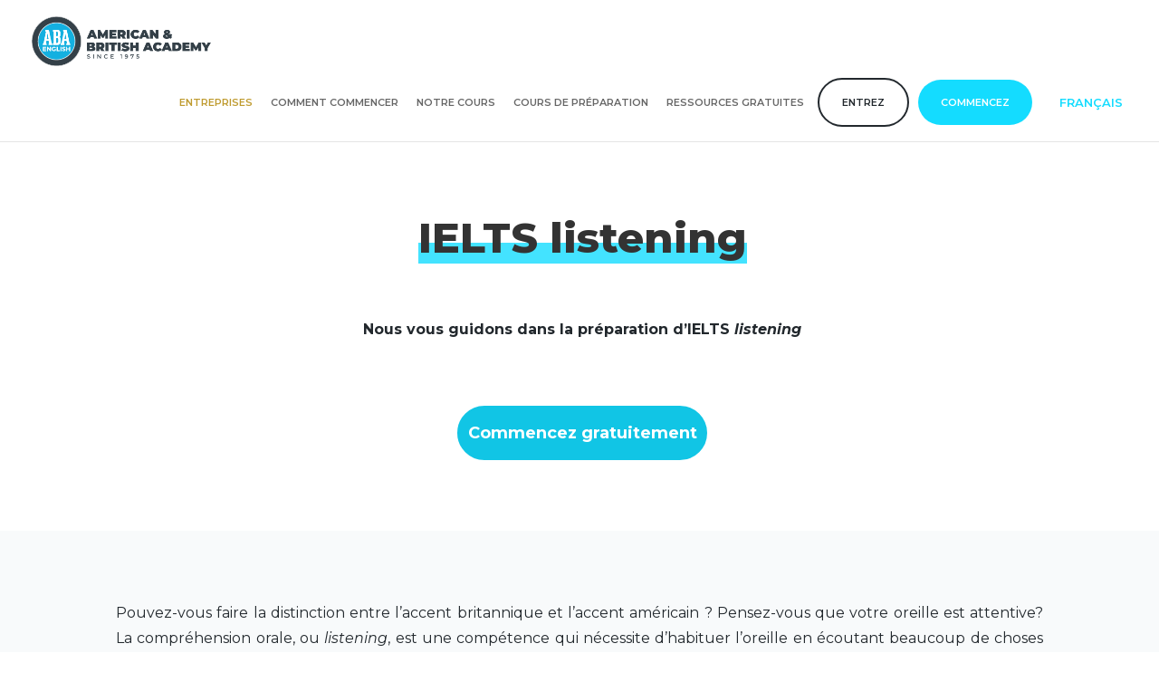

--- FILE ---
content_type: text/html
request_url: https://www.abaenglish.com/fr/certificats-anglais/ielts/listening/
body_size: 15818
content:
<!DOCTYPE html>
<html lang="fr" prefix="og: https://ogp.me/ns#"><head><script>window.dataLayer=window.dataLayer||[];function gtag(){dataLayer.push(arguments)}
gtag('consent','default',{'ad_storage':'denied','ad_user_data':'denied','ad_personalization':'denied','analytics_storage':'denied','security_storage':'granted','wait_for_update':500})</script><script>(function(w,d,s,l,i){w[l]=w[l]||[];w[l].push({'gtm.start':new Date().getTime(),event:'gtm.js'});var f=d.getElementsByTagName(s)[0],j=d.createElement(s),dl=l!='dataLayer'?'&l='+l:'';j.async=!0;j.src='https://www.googletagmanager.com/gtm.js?id='+i+dl;f.parentNode.insertBefore(j,f)})(window,document,'script','dataLayer','GTM-MGNCJ8')</script><script>function getCookie(cname){var name=cname+"=";var decodedCookie=decodeURIComponent(document.cookie);var ca=decodedCookie.split(';');for(var i=0;i<ca.length;i++){var c=ca[i];while(c.charAt(0)==' '){c=c.substring(1)}
if(c.indexOf(name)==0){return c.substring(name.length,c.length)}}
return""}</script><link rel="preconnect" href="https://www.abaenglish.com/es/wp-content/cache/asset-cleanup/"><link rel="preconnect" href="https://cdnjs.cloudflare.com/ajax/libs/jquery-confirm/3.3.2/"><link rel="preconnect" href="https://connect.facebook.net/"><link rel="preconnect" href="https://www.googletagmanager.com/"><link rel="preload" href="https://www.abaenglish.com/es/wp-content/themes/Divi/core/admin/fonts/modules.ttf" as="font" crossorigin="anonymous"><link rel="preload" href="https://cdnjs.cloudflare.com/ajax/libs/jquery-confirm/3.3.2/jquery-confirm.min.css" as="style"><link rel="preload" href="https://cdnjs.cloudflare.com/ajax/libs/jquery-confirm/3.3.2/jquery-confirm.min.js" as="script"><link rel="preload" href="https://cdn.jsdelivr.net/npm/gasparesganga-jquery-loading-overlay@2.1.6/dist/loadingoverlay.min.js" as="script"><meta charset="UTF-8"><meta http-equiv="X-UA-Compatible" content="IE=edge"><link rel="pingback" href="https://www.abaenglish.com/fr/xmlrpc.php"><script type="text/javascript">document.documentElement.className='js'</script><title>IELTS Listening | Préparation complète | ABA English</title><meta name="description" content="Informations pertinentes pour la préparation de l’épreuve de listening d’IELTS."><link rel="canonical" href="https://www.abaenglish.com/fr/certificats-anglais/ielts/listening/"><meta property="og:locale" content="fr_FR"><meta property="og:type" content="article"><meta property="og:title" content="IELTS Listening | Préparation complète | ABA English"><meta property="og:description" content="Informations pertinentes pour la préparation de l’épreuve de listening d’IELTS."><meta property="og:url" content="https://www.abaenglish.com/fr/certificats-anglais/ielts/listening/"><meta property="og:site_name" content="ABA English (FR)"><meta name="twitter:card" content="summary_large_image"><meta name="twitter:description" content="Informations pertinentes pour la préparation de l’épreuve de listening d’IELTS."><meta name="twitter:title" content="IELTS Listening | Préparation complète | ABA English"><link rel="dns-prefetch" href="//fonts.googleapis.com"><link rel="dns-prefetch" href="//s.w.org"><link href="https://fonts.gstatic.com" crossorigin rel="preconnect"><link rel="alternate" type="application/rss+xml" title="ABA English (FR) » Feed" href="https://www.abaenglish.com/fr/feed/"><link rel="alternate" type="application/rss+xml" title="ABA English (FR) » Comments Feed" href="https://www.abaenglish.com/fr/comments/feed/"><link rel="stylesheet" id="hreflang_pro_styles-css" href="https://www.abaenglish.com/fr/wp-content/cache/asset-cleanup/css/item/hreflang_pro_styles-v2c06cf7fe3bbd43c85015850663a2c1c553d70d2.css" type="text/css" media="all"><link rel="stylesheet" id="parent-style-css" href="https://www.abaenglish.com/fr/wp-content/cache/asset-cleanup/css/item/parent-style-v87f227cb9b8b4d88f51ee727953080952e3b2e27.css" type="text/css" media="all"><link rel="stylesheet" id="global-styles-css" href="https://www.abaenglish.com/fr/wp-content/cache/asset-cleanup/css/item/global-styles-v55dfd54f0dc508c1817671808a60ab7d60b5e985.css" type="text/css" media="all"><link rel="stylesheet" id="wpacu-combined-google-fonts-css" href="https://fonts.googleapis.com/css?family=Montserrat:100,100italic,200,200italic,300,300italic,500,500italic,600,600italic,700,700italic,800,800italic,900,900italic,italic,regular%7COpen+Sans:300,300italic,400,400italic,600,600italic,700,700italic,800,800italic&subset=latin,latin-ext&display=swap" type="text/css" media="all"><link rel="stylesheet" id="divi-style-css" href="https://www.abaenglish.com/fr/wp-content/cache/asset-cleanup/css/item/divi-style-v3cd48dfe25f4b4b00ef756449d72bf4d40d0ad08.css" type="text/css" media="all"><link rel="stylesheet" id="extension-styles-css" href="https://www.abaenglish.com/fr/wp-content/plugins/schema-and-structured-data-for-wp/modules/divi-builder/styles/style.min.css" type="text/css" media="all"><link rel="stylesheet" id="et-shortcodes-responsive-css-css" href="https://www.abaenglish.com/fr/wp-content/cache/asset-cleanup/css/item/et-shortcodes-responsive-css-vb6018bae25b4d18ff72cc4ac96dcebc2ce84d339.css" type="text/css" media="all"><link rel="stylesheet" id="magnific-popup-css" href="https://www.abaenglish.com/fr/wp-content/cache/asset-cleanup/css/item/magnific-popup-vaa8e148dd7883d69c58b939f98407842c44eb643.css" type="text/css" media="all"><script id="wpacu-combined-js-head-group-1" type="text/javascript" src="https://www.abaenglish.com/fr/wp-content/cache/asset-cleanup/js/head-51531f84adf3a544e63e81f402f9d494e2ffaf75.js"></script><link rel="EditURI" type="application/rsd+xml" title="RSD" href="https://www.abaenglish.com/fr/xmlrpc.php"><link rel="shortlink" href="https://www.abaenglish.com/fr/"><link rel="alternate" href="https://www.abaenglish.com/en/english-certificates/ielts/listening/" hreflang="x-default"><link rel="alternate" href="https://www.abaenglish.com/es/certificados-ingles/ielts/listening/" hreflang="es"><link rel="alternate" href="https://www.abaenglish.com/en/english-certificates/ielts/listening/" hreflang="en"><link rel="alternate" href="https://www.abaenglish.com/it/certificati-inglese/ielts/listening/" hreflang="it"><link rel="alternate" href="https://www.abaenglish.com/pt/certificados-ingles/ielts/listening/" hreflang="pt"><link rel="alternate" href="https://www.abaenglish.com/fr/certificats-anglais/ielts/listening/" hreflang="fr"><script>document.documentElement.className=document.documentElement.className.replace('no-js','js')</script><style>.no-js img.lazyload{display:none}figure.wp-block-image img.lazyloading{min-width:150px}.lazyload,.lazyloading{opacity:0}.lazyloaded{opacity:1;transition:opacity 400ms;transition-delay:0ms}</style><link rel="icon" type="image/x-icon" href="https://www.abaenglish.com/fr/wp-content/themes/abaenglish-theme/favicon-new.ico"><link rel="stylesheet" href="https://cdnjs.cloudflare.com/ajax/libs/jquery-confirm/3.3.2/jquery-confirm.min.css"><script src="https://cdnjs.cloudflare.com/ajax/libs/jquery-confirm/3.3.2/jquery-confirm.min.js"></script><script src="https://cdn.jsdelivr.net/npm/gasparesganga-jquery-loading-overlay@2.1.6/dist/loadingoverlay.min.js"></script><meta name="viewport" content="width=device-width, initial-scale=1.0, maximum-scale=1.0, user-scalable=0"><script type="application/ld+json" class="saswp-schema-markup-output">
[{"@context":"http:\/\/schema.org","@type":"BreadcrumbList","@id":"https:\/\/www.abaenglish.com\/fr\/certificats-anglais\/ielts\/listening\/#breadcrumb","itemListElement":[{"@type":"ListItem","position":1,"item":{"@id":"https:\/\/PLACEHOLDER.wpsho","name":"ABA English (FR)"}},{"@type":"ListItem","position":2,"item":{"@id":"https:\/\/www.abaenglish.com\/fr\/certificats-anglais\/","name":"Certificats d\u2019anglais"}},{"@type":"ListItem","position":3,"item":{"@id":"https:\/\/www.abaenglish.com\/fr\/certificats-anglais\/ielts\/","name":"Obtenez votre certificat IELTS"}},{"@type":"ListItem","position":4,"item":{"@id":"https:\/\/www.abaenglish.com\/fr\/certificats-anglais\/ielts\/listening\/","name":"IELTS Listening | Pr\u00e9paration compl\u00e8te | ABA English"}}]}]
</script><style id="et-divi-customizer-global-cached-inline-styles">#top-menu li a{font-size:12px}body.et_vertical_nav .container.et_search_form_container .et-search-form input{font-size:12px!important}#footer-widgets .footer-widget a,#footer-widgets .footer-widget li a,#footer-widgets .footer-widget li a:hover{color:#fff}.footer-widget{color:#fff}.et_slide_in_menu_container,.et_slide_in_menu_container .et-search-field{letter-spacing:px}.et_slide_in_menu_container .et-search-field::-moz-placeholder{letter-spacing:px}.et_slide_in_menu_container .et-search-field::-webkit-input-placeholder{letter-spacing:px}.et_slide_in_menu_container .et-search-field:-ms-input-placeholder{letter-spacing:px}@media only screen and (min-width:981px){.et_header_style_left #et-top-navigation,.et_header_style_split #et-top-navigation{padding:50px 0 0 0}.et_header_style_left #et-top-navigation nav>ul>li>a,.et_header_style_split #et-top-navigation nav>ul>li>a{padding-bottom:50px}.et_header_style_split .centered-inline-logo-wrap{width:100px;margin:-100px 0}.et_header_style_split .centered-inline-logo-wrap #logo{max-height:100px}.et_pb_svg_logo.et_header_style_split .centered-inline-logo-wrap #logo{height:100px}.et_header_style_centered #top-menu>li>a{padding-bottom:18px}.et_header_style_slide #et-top-navigation,.et_header_style_fullscreen #et-top-navigation{padding:41px 0 41px 0!important}.et_header_style_centered #main-header .logo_container{height:100px}#logo{max-height:80%}.et_pb_svg_logo #logo{height:80%}.et_header_style_centered.et_hide_primary_logo #main-header:not(.et-fixed-header) .logo_container,.et_header_style_centered.et_hide_fixed_logo #main-header.et-fixed-header .logo_container{height:18px}.et_header_style_left .et-fixed-header #et-top-navigation,.et_header_style_split .et-fixed-header #et-top-navigation{padding:50px 0 0 0}.et_header_style_left .et-fixed-header #et-top-navigation nav>ul>li>a,.et_header_style_split .et-fixed-header #et-top-navigation nav>ul>li>a{padding-bottom:50px}.et_header_style_centered header#main-header.et-fixed-header .logo_container{height:100px}.et_header_style_split .et-fixed-header .centered-inline-logo-wrap{width:100px;margin:-100px 0}.et_header_style_split .et-fixed-header .centered-inline-logo-wrap #logo{max-height:100px}.et_pb_svg_logo.et_header_style_split .et-fixed-header .centered-inline-logo-wrap #logo{height:100px}.et_header_style_slide .et-fixed-header #et-top-navigation,.et_header_style_fullscreen .et-fixed-header #et-top-navigation{padding:41px 0 41px 0!important}}@media only screen and (min-width:1350px){.et_pb_row{padding:27px 0}.et_pb_section{padding:54px 0}.single.et_pb_pagebuilder_layout.et_full_width_page .et_post_meta_wrapper{padding-top:81px}.et_pb_fullwidth_section{padding:0}}.et_pb_image.footerLogo{display:inline-block;width:100%;padding-right:4%;margin-top:50px;padding-top:50px;border-right:1px solid #fff}@media (max-width:980px){.et_pb_image.footerLogo{border-right:none!important}}.footerLogo img{width:192px}@media (max-width:980px){.et_header_style_left img#logo,.et_header_style_split img#logo{max-width:180px!important}}.et_header_style_left #logo,.et_header_style_split #logo{max-width:200px!important;width:200px!important}body{--secondary-color:#11c5e5;--terciary-color:#f9bf3c;--main-color:#22282d;--headings-color:#333;--disabled-text-color:#c2c5c7;--soft-grey-color:#e5e8eb}@media only screen and (max-width:980px){.page-id-14787 #et-main-area{padding-top:75px}}.page-id-14787 h1,.page-id-14787 h2{padding:0;text-transform:none}.prices-main-title-section p{width:80%;margin:0 auto;font-size:16px}.col-price{max-width:400px;margin:0 0 0 0;padding:34px 28px 32px 24px;border-radius:12px;box-shadow:0 6px 12px 0 rgba(0,0,0,.15);background-color:#fff}.col-price .et_pb_image{height:96px}.col-price .plan-title-section{height:150px;border-bottom:1px solid var(--soft-grey-color);margin-bottom:30px}.col-price p.plan-price{margin-top:-8px}.col-price p.plan-desc{line-height:1.3;font-size:14px!important}.col-price .et_pb_button{width:85%}.list-advantages{margin:0 auto;max-width:335px}#main-content .list-advantages li{line-height:2.3}#main-content .list-advantages li:before{content:"";display:inline-block;transform:rotate(45deg);margin-right:14px;height:12px;width:5px}#main-content .list-advantages.basic li:before{border-bottom:2px solid var(--secondary-color);border-right:2px solid var(--secondary-color)}#main-content .list-advantages.premium li:before{border-bottom:2px solid var(--terciary-color);border-right:2px solid var(--terciary-color)}#main-content .list-advantages li.unactive:before{border-bottom:2px solid var(--soft-grey-color);border-right:2px solid var(--soft-grey-color)}#main-content .list-advantages li.unactive{color:var(--disabled-text-color)!important}.basic-button{font-family:Montserrat;font-size:10px;font-weight:700;color:#11c5e5!important;padding:4px 18px;border:1px solid #11c5e5;background-color:#f0fdff;border-radius:25px}.premium-button{font-family:Montserrat;font-size:10px;font-weight:700;color:#f9bf3c!important;padding:4px 18px;border:1px solid #f9bf3c;background-color:#fffaed;border-radius:25px}.table-text{font-family:Montserrat;font-size:12px;font-weight:500;text-align:left;color:#22282d;border:0}.Rectangle-Copy-2{width:100%;height:55px;background-color:#f2f5f8;border-width:0}.td1{padding:0 0 0 20px!important;width:40%}.td2{padding:0 0 0 0px!important;width:30%;text-align:center;border:0}.td3{padding:0 30px 0 0px!important;width:30%;text-align:center;border:0;background-color:#fff0}.Rectangle{width:100%;height:55px;background-color:#fff0;border-width:0}.plan-content-section h2,.big-image-section h2,.prices-faq-section h2{font-size:32px!important;text-align:center}@media only screen and (max-width:500px){.plan-content-section h2,.big-image-section h2,.prices-faq-section h2{font-size:18px!important}.plan-content-section h3{font-size:14px!important}.plan-content-section p{font-size:14px!important}.prices-faq-section h3.et_pb_toggle_title{font-size:14px!important;font-weight:700;color:var(--main-color)}.et_pb_text_1{width:100%!important}.prices-main-title-section p{width:100%}#main-content div.et_pb_text{margin-top:0px!important;margin-bottom:0px!important;padding-bottom:10px!important;padding-top:0px!important}}.plan-content-section h3{margin:0 0 4px;font-size:18px!important;font-weight:600;padding-bottom:0}.plan-content-section h3:before{content:url(https://www.abaenglish.com/es/wp-content/uploads/sites/2/2021/02/blue-mark-circle.png);width:27px;height:27px;position:absolute;left:-36px}.plan-content-section p{font-size:18px;line-height:1.3}.big-image-section{padding-top:0}.big-image-section .et_pb_button{width:310px}@media only screen and (min-width:501px){.prices-faq-section h3.et_pb_toggle_title{font-size:18px!important;font-weight:700;color:var(--main-color)}}.prices-faq-section .et_pb_accordion{max-width:720px;margin:0 auto}.prices-faq-section .et_pb_accordion .et_pb_toggle_close{background-color:#fff}.prices-faq-section .et_pb_toggle_open .et_pb_toggle_title:before{display:block!important;background-image:url(https://www.abaenglish.com/es/wp-content/uploads/sites/2/2021/02/flecha_desplegar_top.png);background-repeat:no-repeat;color:transparent!important;padding-right:4px}.prices-faq-section .et_pb_toggle_close .et_pb_toggle_title:before{display:block!important;background-image:url(https://www.abaenglish.com/es/wp-content/uploads/sites/2/2021/02/flecha_desplegar.png);background-repeat:no-repeat;color:transparent!important;padding-right:4px}.prices-faq-section .et_pb_accordion_item{margin:16px 8px 16px 0;padding:20px 24.1px 18px 22px;border-radius:6px;box-shadow:0 6px 18px 0 rgba(0,0,0,.15)}.blueText{font-size:20px!important;font-weight:600;font-stretch:normal;font-style:normal;line-height:1.5;letter-spacing:1.67px;color:var(--secondary-color);text-transform:uppercase;padding-bottom:20px;margin-top:0}@media only screen and (max-width:600px){.blueText{font-size:10px!important;font-weight:600;font-stretch:normal;font-style:normal;line-height:1.5;letter-spacing:1.67px;color:var(--secondary-color);text-transform:uppercase;padding-bottom:20px;margin-top:0}}.blueText-color{font-weight:800;font-stretch:normal;font-style:normal;line-height:1.5;color:var(--secondary-color)}.yellowText-color{font-weight:800;font-stretch:normal;font-style:normal;line-height:1.5;color:var(--terciary-color)}.yellow-color{font-weight:800;font-stretch:normal;font-style:normal;line-height:1.5;letter-spacing:1.67px;color:var(--secondary-color)}.blueUnderline{background-image:linear-gradient(120deg,rgba(20,220,255,.8) 0%,rgba(20,220,255,.8) 100%);background-repeat:no-repeat;background-size:100% .5em;background-position:0 99%;border-bottom:none!important}.et_pb_row.et_pb_row_3{padding-left:35px}ul.list-advantages{padding-left:25px}html{overflow:hidden;height:100%}body{overflow:auto;height:100%}#main-header{position:sticky!important;top:0!important}#et-main-area{padding-top:0!important}@media (max-width:600px){#et-main-area{padding-top:100px!important}}#post-14787{opacity:0}</style></head><body class="page-template-default page page-id-18122 page-child parent-pageid-15214 et_pb_button_helper_class et_fullwidth_nav et_fixed_nav et_show_nav et_cover_background et_pb_gutter et_pb_gutters3 et_primary_nav_dropdown_animation_fade et_secondary_nav_dropdown_animation_fade et_pb_footer_columns5 et_header_style_left et_pb_pagebuilder_layout et_right_sidebar et_divi_theme et-db et_minified_js"> 	<div id="page-container">  	 	 			<header id="main-header" data-height-onload="100"><div class="container clearfix et_menu_container"> 							<div class="logo_container"> 					<span class="logo_helper"></span> 					<a href="https://www.abaenglish.com/fr/"> 						<img alt="IELTS Listening" id="logo" data-height-percentage="80" data-src="https://www.abaenglish.com/fr/wp-content/uploads/sites/3/2022/06/ABA_NewLogo_Horizontal_200x60_2x.png" class="lazyload" src="[data-uri]" title="IELTS Listening"><noscript><img src="https://www.abaenglish.com/fr/wp-content/uploads/sites/3/2022/06/ABA_NewLogo_Horizontal_200x60_2x.png" alt="IELTS Listening" id="logo" data-height-percentage="80" title="IELTS Listening"></noscript> 					</a> 				</div> 							<div id="et-top-navigation" data-height="100" data-fixed-height="100"> 											<nav id="top-menu-nav"><ul id="top-menu" class="nav"><li id="menu-item-13594" class="menu-item menu-item-type-custom menu-item-object-custom menu-item-13594"><a href="https://www.abaenglish.com/fr/corporate/">Entreprises</a></li> <li id="menu-item-13603" class="menu-item menu-item-type-custom menu-item-object-custom menu-item-has-children menu-item-13603"><a>Comment commencer</a> <ul class="sub-menu"><li id="menu-item-13608" class="menu-item menu-item-type-custom menu-item-object-custom menu-item-13608"><a href="https://www.abaenglish.com/fr/test-de-niveau-anglais/">Test de niveau d’anglais</a></li> 	<li id="menu-item-19202" class="menu-item menu-item-type-custom menu-item-object-custom menu-item-19202"><a href="https://www.abaenglish.com/fr/niveaux/">Niveaux anglais</a></li> 	<li id="menu-item-13607" class="menu-item menu-item-type-custom menu-item-object-custom menu-item-13607"><a href="https://www.abaenglish.com/fr/cours-anglais-gratuit/">Cours d’anglais gratuit</a></li> 	<li id="menu-item-13615" class="menu-item menu-item-type-custom menu-item-object-custom menu-item-13615"><a href="https://www.abaenglish.com/fr/anglais-intensif/">Cours intensif d’anglais</a></li> 	<li id="menu-item-19200" class="menu-item menu-item-type-custom menu-item-object-custom menu-item-19200"><a href="https://www.abaenglish.com/fr/cours-conversation-anglais/">Cours conversation anglais</a></li> 	<li id="menu-item-19203" class="menu-item menu-item-type-custom menu-item-object-custom menu-item-19203"><a href="https://www.abaenglish.com/fr/certificats-anglais/">Certificats anglais</a></li> </ul></li> <li id="menu-item-13595" class="menu-item menu-item-type-custom menu-item-object-custom menu-item-has-children menu-item-13595"><a>Notre cours</a> <ul class="sub-menu"><li id="menu-item-13596" class="menu-item menu-item-type-custom menu-item-object-custom menu-item-13596"><a href="https://www.abaenglish.com/fr/comment-ca-fonctionne/">Comment ça fonctionne</a></li> 	<li id="menu-item-13601" class="menu-item menu-item-type-custom menu-item-object-custom menu-item-13601"><a href="https://www.abaenglish.com/fr/cours-anglais-en-ligne/methode-naturelle/">Methode naturelle</a></li> 	<li id="menu-item-13600" class="menu-item menu-item-type-custom menu-item-object-custom menu-item-13600"><a href="https://www.abaenglish.com/fr/prix/">Prix</a></li> 	<li id="menu-item-13602" class="menu-item menu-item-type-custom menu-item-object-custom menu-item-13602"><a href="https://www.abaenglish.com/fr/application-pour-apprendre-anglais/">Appli</a></li> 	<li id="menu-item-13599" class="menu-item menu-item-type-custom menu-item-object-custom menu-item-13599"><a href="https://www.abaenglish.com/fr/certificats-anglais-abaenglish/">Certificats d’anglais d’ABA English</a></li> </ul></li> <li id="menu-item-20335" class="menu-item menu-item-type-custom menu-item-object-custom menu-item-has-children menu-item-20335"><a>Cours de préparation</a> <ul class="sub-menu"><li id="menu-item-20336" class="menu-item menu-item-type-custom menu-item-object-custom menu-item-20336"><a href="https://www.abaenglish.com/fr/preparer-test-anglais/">Preparer test d’anglais</a></li> 	<li id="menu-item-20337" class="menu-item menu-item-type-custom menu-item-object-custom menu-item-20337"><a href="https://www.abaenglish.com/fr/preparer-test-anglais/toefl/">TOEFL iBT®</a></li> 	<li id="menu-item-20338" class="menu-item menu-item-type-custom menu-item-object-custom menu-item-20338"><a href="https://www.abaenglish.com/fr/preparer-test-anglais/first/">Cambridge First (FCE)</a></li> 	<li id="menu-item-20339" class="menu-item menu-item-type-custom menu-item-object-custom menu-item-20339"><a href="https://www.abaenglish.com/fr/preparer-test-anglais/advanced/">Cambridge Advanced (CAE)</a></li> 	<li id="menu-item-20340" class="menu-item menu-item-type-custom menu-item-object-custom menu-item-20340"><a href="https://www.abaenglish.com/fr/preparer-test-anglais/ielts-academic/">IELTS Academic</a></li> 	<li id="menu-item-20341" class="menu-item menu-item-type-custom menu-item-object-custom menu-item-20341"><a href="https://www.abaenglish.com/fr/preparer-test-anglais/ielts-general-training/">IELTS General Training</a></li> 	<li id="menu-item-20342" class="menu-item menu-item-type-custom menu-item-object-custom menu-item-20342"><a href="https://www.abaenglish.com/fr/preparer-test-anglais/international-esol-b2-communicator/">ESOL B2 Communicator</a></li> </ul></li> <li id="menu-item-13618" class="menu-item menu-item-type-custom menu-item-object-custom menu-item-has-children menu-item-13618"><a>Ressources gratuites</a> <ul class="sub-menu"><li id="menu-item-13620" class="menu-item menu-item-type-custom menu-item-object-custom menu-item-13620"><a href="https://www.abaenglish.com/fr/aba-english-masterclass/">Masterclasses</a></li> 	<li id="menu-item-20089" class="menu-item menu-item-type-custom menu-item-object-custom menu-item-20089"><a href="https://www.abaenglish.com/fr/grammaire-anglaise/">Grammaire anglaise</a></li> 	<li id="menu-item-13621" class="menu-item menu-item-type-custom menu-item-object-custom menu-item-13621"><a href="https://www.abaenglish.com/fr/grammaire-anglaise/temps-verbaux-anglais/">Les temps en anglais</a></li> 	<li id="menu-item-30764" class="menu-item menu-item-type-custom menu-item-object-custom menu-item-30764"><a href="https://www.abaenglish.com/fr/verbes-modaux-anglais/">Verbes modaux en anglais</a></li> 	<li id="menu-item-30758" class="menu-item menu-item-type-custom menu-item-object-custom menu-item-30758"><a href="https://www.abaenglish.com/fr/grammaire-anglaise/adjectifs/">Adjectifs en anglais</a></li> 	<li id="menu-item-31622" class="menu-item menu-item-type-custom menu-item-object-custom menu-item-31622"><a href="https://www.abaenglish.com/fr/grammaire-anglaise/adverbes/">Adverbes en anglais</a></li> 	<li id="menu-item-31623" class="menu-item menu-item-type-custom menu-item-object-custom menu-item-31623"><a href="https://www.abaenglish.com/fr/grammaire-anglaise/pronoms/">Pronoms en anglais</a></li> 	<li id="menu-item-30766" class="menu-item menu-item-type-custom menu-item-object-custom menu-item-30766"><a href="https://www.abaenglish.com/fr/grammaire-anglaise/prepositions/">Prepositions en anglais</a></li> 	<li id="menu-item-13617" class="menu-item menu-item-type-custom menu-item-object-custom menu-item-13617"><a href="https://www.abaenglish.com/fr/comment-apprendre-anglais/">Comment apprendre l’anglais</a></li> </ul></li> <li id="menu-item-13625" class="secondary-btn menu-item menu-item-type-custom menu-item-object-custom menu-item-13625"><a href="https://academy.abaenglish.com/">Entrez</a></li> <li id="menu-item-13626" class="primary-btn start-free-btn menu-item menu-item-type-custom menu-item-object-custom menu-item-13626"><a href="https://www.abaenglish.com/fr/inscription/">COMMENCEZ</a></li> </ul></nav><div class="dropdown">               <span class="dropdown-toggle" data-toggle="dropdown">Français</span>             <ul class="dropdown-menu"><li><a href="/de/">Deutsch</a></li><li><a href="/en/english-certificates/ielts/listening/">English</a></li><li><a href="/es/certificados-ingles/ielts/listening/">Español</a></li><li><a href="/fr/certificats-anglais/ielts/listening/">Français</a></li><li><a href="/it/certificati-inglese/ielts/listening/">Italiano</a></li><li><a href="/pt/certificados-ingles/ielts/listening/">Português</a></li><li><a href="/ru/">Русский</a></li><li><a href="/tr/">Türkçe</a></li><li><a href="/zh/">主页</a></li></ul></div><div id="et_mobile_nav_menu"> 				<div class="mobile_nav closed"> 					<span class="select_page">Sélectionner une page</span> 					<span class="mobile_menu_bar mobile_menu_bar_toggle"></span> 				</div> 			</div>				</div>  			</div>  			<div class="et_search_outer"> 				<div class="container et_search_form_container"> 					<form role="search" method="get" class="et-search-form" action="https://www.abaenglish.com/fr/"> 					<input type="search" class="et-search-field" placeholder="Rechercher …" value="" name="s" title="Rechercher:"></form> 					<span class="et_close_search_field"></span> 				</div> 			</div> 		</header><div id="et-main-area"> 	 <div id="main-content">   			 				<article id="post-18122" class="post-18122 page type-page status-publish hentry"><div class="entry-content"> 					<div id="et-boc" class="et-boc"> 			 			<div class="et_builder_inner_content et_pb_gutters3"> 				<div class="et_pb_section et_pb_section_0 et_section_regular"> 				 				 				 				 					<div class="et_pb_row et_pb_row_0"> 				<div class="et_pb_column et_pb_column_4_4 et_pb_column_0    et_pb_css_mix_blend_mode_passthrough et-last-child"> 				 				 				<div class="et_pb_module et_pb_text et_pb_text_0 ABA-h2 et_pb_bg_layout_light  et_pb_text_align_left"> 				 				 				<div class="et_pb_text_inner"> 					<h1 style="text-align: center; text-transform: none;"><span class="ABA-underline">IELTS listening</span></h1> 				</div> 			</div> <div class="et_pb_module et_pb_text et_pb_text_1 ABA-p2 et_pb_bg_layout_light  et_pb_text_align_center"> 				 				 				<div class="et_pb_text_inner"> 					<div class="et_pb_module et_pb_text et_pb_text_1 et_pb_bg_layout_light  et_pb_text_align_left"> <div class="et_pb_text_inner"> <p style="text-align: center;"><strong>Nous vous guidons dans la préparation d’IELTS <em>listening</em></strong></p> </div> </div> 				</div> 			</div> <div class="et_pb_button_module_wrapper et_pb_button_0_wrapper et_pb_button_alignment_center et_pb_module"> 				<a class="et_pb_button et_pb_button_0 ABA-button ABA-button1 et_hover_enabled et_pb_bg_layout_light" href="https://www.abaenglish.com/fr/inscription/" target="_blank">Commencez gratuitement</a> 			</div> 			</div>  				 				 			</div>  				 				 			</div> <div class="et_pb_section et_pb_section_1 et_pb_with_background et_section_regular"> 				 				 				 				 					<div class="et_pb_row et_pb_row_1"> 				<div class="et_pb_column et_pb_column_4_4 et_pb_column_1    et_pb_css_mix_blend_mode_passthrough et-last-child"> 				 				 				<div class="et_pb_module et_pb_text et_pb_text_2 et_pb_bg_layout_light  et_pb_text_align_left"> 				 				 				<div class="et_pb_text_inner"> 					<div class="lead"> <p style="text-align: justify;"><span style="font-size: 16px;">Pouvez-vous faire la distinction entre l’accent britannique et l’accent américain ? Pensez-vous que votre oreille est attentive? La compréhension orale, ou </span><i style="font-size: 16px;">listening</i><span style="font-size: 16px;">, est une compétence qui nécessite d’habituer l’oreille en écoutant beaucoup de choses en anglais, et c’est précisément ce qui sera évalué dans votre IELTS </span><i style="font-size: 16px;">listening test</i><span style="font-size: 16px;">.</span></p> <p style="text-align: justify;"><span style="font-size: 16px; text-align: justify;">Chez ABA English, tout commence par un </span><i style="font-size: 16px; text-align: justify;">play</i><span style="font-size: 16px; text-align: justify;">, dans toutes les ressources que nous mettons à votre disposition, soit dans notre cours certifié, en regardant un ABA Film avec des acteurs natifs aux accents caractéristiques représentant des situations quotidiennes, soit dans notre App avec des microlessons d’enseignants natifs. C’est parce que nous comprenons le contexte, vous devez vous immerger dans l’anglais, et naturellement la première façon d’aborder une nouvelle langue est en l’écoutant.</span></p> </div> 				</div> 			</div>  			</div>  				 				 			</div>  				 				 			</div> <div class="et_pb_section et_pb_section_2 et_section_regular"> 				 				 				 				 					<div class="et_pb_row et_pb_row_2"> 				<div class="et_pb_column et_pb_column_2_3 et_pb_column_2    et_pb_css_mix_blend_mode_passthrough"> 				 				 				<div class="et_pb_module et_pb_text et_pb_text_3 et_pb_bg_layout_light  et_pb_text_align_left"> 				 				 				<div class="et_pb_text_inner"> 					<h2 style="text-align: center;">Vous aimez vos films et séries doublés ou sous-titrés ?</h2> 				</div> 			</div> <div class="et_pb_module et_pb_text et_pb_text_4 et_pb_bg_layout_light  et_pb_text_align_left"> 				 				 				<div class="et_pb_text_inner"> 					<div class="content-txt"> <p style="text-align: justify;"><span style="font-size: 16px;">Apprendre une nouvelle langue demande un peu d’effort et de dévouement, et oui, il est parfois inconfortable d’écouter les dialogues et de ne rien comprendre ou de très peu comprendre. Cependant, si vous n’exposez pas votre oreille à cette nouvelle phonétique, différente de celle de votre langue maternelle, elle ne s’habituera pas facilement.</span></p> <p style="text-align: justify;"><span style="font-size: 16px; text-align: justify;">Il n’y a pas de secret ou d’astuce pour renforcer les compétences de </span><i style="font-size: 16px; text-align: justify;">listening</i><span style="font-size: 16px; text-align: justify;">, c’est très simple, vous devriez écouter plus de choses en anglais, que ce soit des chansons, des dialogues de films, des podcasts ou tout ce que vous préférez. Désormais, l’écoute passive atteindra tôt ou tard l’objectif d’améliorer vos IELTS </span><i style="font-size: 16px; text-align: justify;">listening skills</i><span style="font-size: 16px; text-align: justify;">, mais vous raccourcirez le chemin si vous confirmez consciemment la prononciation correcte des mots, encore mieux si vous les répétez.</span></p> <p style="text-align: justify;"> </p></div> <p class="p1" style="text-align: justify;"> 				</p></div> 			</div>  			</div> <div class="et_pb_column et_pb_column_1_3 et_pb_column_3    et_pb_css_mix_blend_mode_passthrough"> 				 				 				<div class="et_pb_module et_pb_image et_pb_image_0 et_always_center_on_mobile"> 				 				 				<span class="et_pb_image_wrap"><img alt="IELTS Listening" data-src="https://www.abaenglish.com/fr/wp-content/uploads/sites/3/2021/02/live_02-copy-1.png" class="lazyload" src="[data-uri]" title="IELTS Listening"><noscript><img src="https://www.abaenglish.com/fr/wp-content/uploads/sites/3/2021/02/live_02-copy-1.png" alt="IELTS Listening" title="IELTS Listening"></noscript></span> 			</div> 			</div>  				 				 			</div>  				 				 			</div> <div class="et_pb_section et_pb_section_3 et_pb_with_background et_section_regular"> 				 				 				 				 					<div class="et_pb_row et_pb_row_3"> 				<div class="et_pb_column et_pb_column_4_4 et_pb_column_4    et_pb_css_mix_blend_mode_passthrough et-last-child"> 				 				 				<div class="et_pb_module et_pb_text et_pb_text_5 et_pb_bg_layout_light  et_pb_text_align_left"> 				 				 				<div class="et_pb_text_inner"> 					<h2 style="text-align: center;">Pour réussir l’épreuve de listening à l’IELTS, voici quelques conseils.</h2> 				</div> 			</div>  			</div>  				 				 			</div> <div class="et_pb_row et_pb_row_4"> 				<div class="et_pb_column et_pb_column_1_2 et_pb_column_5    et_pb_css_mix_blend_mode_passthrough"> 				 				 				<div class="et_pb_module et_pb_text et_pb_text_6 et_pb_bg_layout_light  et_pb_text_align_left"> 				 				 				<div class="et_pb_text_inner"> 					<h3><strong><span style="color: #43e3ff;">1. <b>C’est en forgeant qu’on devient forgeron</b></span></strong></h3> 				</div> 			</div> <div class="et_pb_module et_pb_text et_pb_text_7 et_pb_bg_layout_light  et_pb_text_align_left"> 				 				 				<div class="et_pb_text_inner"> 					<p style="text-align: justify;"><span style="font-weight: 400;">Il n’y a pas de raccourcis ici, pour mieux préparer IELTS </span><i><span style="font-weight: 400;">listening</span></i><span style="font-weight: 400;">, adaptez votre oreille en prenant quelques minutes chaque jour pour vous entraîner. Ne vous compliquez pas la vie, écoutez ce que vous aimez. Chez ABA English, grâce à notre méthode Smart Learning®, nous avons une grande variété de contenus pour que vous choisissiez ce qui correspond à vos intérêts… Vous verrez que l’apprentissage sera passionnant !</span></p> 				</div> 			</div>  			</div> <div class="et_pb_column et_pb_column_1_2 et_pb_column_6    et_pb_css_mix_blend_mode_passthrough"> 				 				 				<div class="et_pb_module et_pb_text et_pb_text_8 et_pb_bg_layout_light  et_pb_text_align_left"> 				 				 				<div class="et_pb_text_inner"> 					<h3><strong><span style="color: #43e3ff;">2. <b>Attention à l’intonation</b></span></strong></h3> 				</div> 			</div> <div class="et_pb_module et_pb_text et_pb_text_9 et_pb_bg_layout_light  et_pb_text_align_left"> 				 				 				<div class="et_pb_text_inner"> 					<p style="text-align: justify;"><span style="font-weight: 400;">Il ne s’agit pas que de mots, le ton et l’accent peuvent parfois être plus importants et donner du sens au dialogue. N’oubliez pas que les questions sont délibérément conçues pour vérifier que vous comprenez vraiment la communication. Encore une fois, ce n’est qu’avec de la pratique que vous pouvez identifier ces schémas… Pouvez-vous, par exemple, identifier le sarcasme ?</span></p> 				</div> 			</div>  			</div>  				 				 			</div> <div class="et_pb_row et_pb_row_5"> 				<div class="et_pb_column et_pb_column_1_2 et_pb_column_7    et_pb_css_mix_blend_mode_passthrough"> 				 				 				<div class="et_pb_module et_pb_text et_pb_text_10 et_pb_bg_layout_light  et_pb_text_align_left"> 				 				 				<div class="et_pb_text_inner"> 					<h3><strong><span style="color: #43e3ff;">3. <b>Anticiper-vous</b></span></strong></h3> 				</div> 			</div> <div class="et_pb_module et_pb_text et_pb_text_11 et_pb_bg_layout_light  et_pb_text_align_left"> 				 				 				<div class="et_pb_text_inner"> 					<p style="text-align: justify;"><span style="font-weight: 400;">Il y a 4 sections, 4 audios, et vous aurez 30 secondes avant chacune pour lire les questions, 10 par section. Pour préparer vos réponses au IELTS </span><i><span style="font-weight: 400;">listening test</span></i><span style="font-weight: 400;">, lisez et essayez de déduire de quoi parle la conversation. De plus, en écoutant, utilisez votre intuition et vos capacités de déduction, préparez-vous à ce que vous allez probablement entendre et il vous sera plus facile de le comprendre.</span></p> 				</div> 			</div>  			</div> <div class="et_pb_column et_pb_column_1_2 et_pb_column_8    et_pb_css_mix_blend_mode_passthrough"> 				 				 				<div class="et_pb_module et_pb_text et_pb_text_12 et_pb_bg_layout_light  et_pb_text_align_left"> 				 				 				<div class="et_pb_text_inner"> 					<h3><strong><span style="color: #43e3ff;">4. <b>L’image entière</b></span></strong></h3> 				</div> 			</div> <div class="et_pb_module et_pb_text et_pb_text_13 et_pb_bg_layout_light  et_pb_text_align_left"> 				 				 				<div class="et_pb_text_inner"> 					<p style="text-align: justify;"><span style="font-weight: 400;">Apprenez à comprendre le contexte. Il y a peut-être des mots qui sont nouveaux pour vous, ne laissez pas cela vous arrêter. Au fur et à mesure que vous pratiquez, vous constaterez que vous pouvez déduire des idées importantes plus souvent sans avoir à comprendre tout ce que vous entendez.</span></p> 				</div> 			</div>  			</div>  				 				 			</div>  				 				 			</div> <div class="et_pb_section et_pb_section_4 et_pb_with_background et_section_regular"> 				 				 				 				 					<div class="et_pb_row et_pb_row_6"> 				<div class="et_pb_column et_pb_column_4_4 et_pb_column_9    et_pb_css_mix_blend_mode_passthrough et-last-child"> 				 				 				<div class="et_pb_module et_pb_text et_pb_text_14 et_pb_bg_layout_light  et_pb_text_align_left"> 				 				 				<div class="et_pb_text_inner"> 					<p class="blueText" style="text-align: center;">+30 MILLIONS D’ÉLÈVES</p> 				</div> 			</div> <div class="et_pb_module et_pb_text et_pb_text_15 ABA-h2 et_pb_bg_layout_light  et_pb_text_align_left"> 				 				 				<div class="et_pb_text_inner"> 					<h2 style="text-align: center; text-transform: none;">Rejoignez la plus grande <span class="ABA-underline">école d’anglais digitale</span> <br>du monde et apprenez l’anglais</h2> 				</div> 			</div> <div class="et_pb_button_module_wrapper et_pb_button_1_wrapper et_pb_button_alignment_center et_pb_module"> 				<a class="et_pb_button et_pb_button_1 ABA-button ABA-button1 et_hover_enabled et_pb_bg_layout_light" href="https://www.abaenglish.com/fr/inscription/" target="_blank">Commencez gratuitement</a> 			</div> 			</div>  				 				 			</div>  				 				 			</div> <div class="et_pb_section et_pb_section_5 et_pb_with_background et_section_regular"> 				 				 				 				 					<div class="et_pb_row et_pb_row_7"> 				<div class="et_pb_column et_pb_column_4_4 et_pb_column_10    et_pb_css_mix_blend_mode_passthrough et-last-child"> 				 				 				<div class="et_pb_module et_pb_text et_pb_text_16 et_pb_bg_layout_light  et_pb_text_align_left"> 				 				 				<div class="et_pb_text_inner"> 					<h2 style="text-align: center;">Cette FAQ vous aidera à résoudre vos doutes</h2> 				</div> 			</div> <div class="et_pb_module et_pb_accordion et_pb_accordion_0"> 				 				 				<div class="et_pb_toggle et_pb_module et_pb_accordion_item et_pb_accordion_item_0  et_pb_toggle_open"> 				 				 				<h5 class="et_pb_toggle_title">Les audios ont-ils un accent britannique?</h5> 				<div class="et_pb_toggle_content clearfix"> 					<p style="text-align: justify;"><span style="font-weight: 400;">Pas nécessairement. Bien que l’IELTS soit d’origine britannique, son acceptation dans la plupart des pays anglophones nécessite que l’accent ne soit pas partialisé. Vous pouvez entendre des accents britanniques, américains, australiens ou même des accents régionaux.</span></p> 				</div>  			</div> <div class="et_pb_toggle et_pb_module et_pb_accordion_item et_pb_accordion_item_1  et_pb_toggle_close"> 				 				 				<h5 class="et_pb_toggle_title">Combien de fois reproduisent-ils chaque audio?</h5> 				<div class="et_pb_toggle_content clearfix"> 					<p style="text-align: justify;"><span style="font-weight: 400;">Juste une fois. Ne vous méfiez pas car ils l’ont déjà reproduit deux fois et vous pouvez trouver ces informations obsolètes en ligne.</span></p> 				</div>  			</div> <div class="et_pb_toggle et_pb_module et_pb_accordion_item et_pb_accordion_item_2  et_pb_toggle_close"> 				 				 				<h5 class="et_pb_toggle_title">Combien de temps dure l’épreuve?</h5> 				<div class="et_pb_toggle_content clearfix"> 					<p style="text-align: justify;"><span style="font-weight: 400;">40 minutes, 30 pour écouter les audios et répondre, et 10 de plus pour transcrire vos réponses sur la feuille de réponses.</span></p> 				</div>  			</div> <div class="et_pb_toggle et_pb_module et_pb_accordion_item et_pb_accordion_item_3  et_pb_toggle_close"> 				 				 				<h5 class="et_pb_toggle_title">De quel type d'audio s'agit-il?</h5> 				<div class="et_pb_toggle_content clearfix"> 					<p style="text-align: justify;"><span style="font-weight: 400;">La première section est une conversation générale, la seconde est un monologue général, la troisième est une conversation académique et la quatrième est un monologue académique.</span></p> 				</div>  			</div> <div class="et_pb_toggle et_pb_module et_pb_accordion_item et_pb_accordion_item_4  et_pb_toggle_close"> 				 				 				<h5 class="et_pb_toggle_title">Les questions sont-elles à choix multiples? </h5> 				<div class="et_pb_toggle_content clearfix"> 					<p style="text-align: justify;"><span style="font-weight: 400;">Certains exercices du IELTS </span><i><span style="font-weight: 400;">listening</span></i><span style="font-weight: 400;"> sont à choix multiples, mais vous devez également compléter des phrases et rédiger des réponses courtes, vous devez donc savoir comment écrire les mots correctement.</span></p> 				</div>  			</div>  			</div>  			</div>  				 				 			</div>  				 				 			</div> <div class="et_pb_section et_pb_section_6 et_pb_with_background et_section_regular"> 				 				 				 				 					<div class="et_pb_row et_pb_row_8"> 				<div class="et_pb_column et_pb_column_4_4 et_pb_column_11    et_pb_css_mix_blend_mode_passthrough et-last-child"> 				 				 				<div class="et_pb_module et_pb_text et_pb_text_17 et_pb_bg_layout_light  et_pb_text_align_left"> 				 				 				<div class="et_pb_text_inner"> 					<h2 style="text-align: center;">Pourquoi recommandons-nous ABA English ?</h2> 				</div> 			</div>  			</div>  				 				 			</div> <div class="et_pb_row et_pb_row_9"> 				<div class="et_pb_column et_pb_column_1_2 et_pb_column_12    et_pb_css_mix_blend_mode_passthrough"> 				 				 				<div class="et_pb_module et_pb_text et_pb_text_18 et_pb_bg_layout_light  et_pb_text_align_left"> 				 				 				<div class="et_pb_text_inner"> 					<p><b>Interaction en direct</b></p> 				</div> 			</div> <div class="et_pb_module et_pb_text et_pb_text_19 et_pb_bg_layout_light  et_pb_text_align_left"> 				 				 				<div class="et_pb_text_inner"> 					<p style="text-align: justify;"><span style="font-weight: 400;">De plus, vous avez la possibilité de converser avec d’autres étudiants et enseignants lors de nos Cours de Conversation sur des sujets d’actualité ou sur des sujets académiques. À vous de choisir, l’important est qu’en parlant aux autres vous puissiez facilement identifier et corriger vos déficiences en compréhension orale.</span></p> 				</div> 			</div>  			</div> <div class="et_pb_column et_pb_column_1_2 et_pb_column_13    et_pb_css_mix_blend_mode_passthrough"> 				 				 				<div class="et_pb_module et_pb_text et_pb_text_20 et_pb_bg_layout_light  et_pb_text_align_left"> 				 				 				<div class="et_pb_text_inner"> 					<p><b>Matériel audio</b></p> 				</div> 			</div> <div class="et_pb_module et_pb_text et_pb_text_21 et_pb_bg_layout_light  et_pb_text_align_left"> 				 				 				<div class="et_pb_text_inner"> 					<p style="text-align: justify;"><span style="font-weight: 400;">De plus, pour vous assurer une expérience d’apprentissage unique, nous avons ajouté la section </span><i><span style="font-weight: 400;">Today</span></i><span style="font-weight: 400;"> dans notre App, afin que vous ayez plusieurs options pour les podcasts et les audios avec différents thèmes et accents. De cette façon, vous serez prêt à écouter tout type de conversation, quotidienne, formelle ou académique.</span></p> 				</div> 			</div>  			</div>  				 				 			</div> <div class="et_pb_row et_pb_row_10"> 				<div class="et_pb_column et_pb_column_1_2 et_pb_column_14    et_pb_css_mix_blend_mode_passthrough"> 				 				 				<div class="et_pb_module et_pb_text et_pb_text_22 et_pb_bg_layout_light  et_pb_text_align_left"> 				 				 				<div class="et_pb_text_inner"> 					<p><b>Contenu original</b></p> 				</div> 			</div> <div class="et_pb_module et_pb_text et_pb_text_23 et_pb_bg_layout_light  et_pb_text_align_left"> 				 				 				<div class="et_pb_text_inner"> 					<p style="text-align: justify;"><span style="font-weight: 400;">Vous pouvez sûrement trouver des milliers de cours en ligne pour améliorer vos IELTS </span><i><span style="font-weight: 400;">listening skills</span></i><span style="font-weight: 400;">, mais ce que nous avons chez ABA English, vous ne le trouverez nulle part ailleurs. Souhaitez-vous voir un clip original au format film avec des acteurs natifs représentant des situations quotidiennes ? Eh bien, c’est ainsi que commence notre cours d’anglais certifié, avec un ABA Film, et ce n’est que le début.</span></p> 				</div> 			</div>  			</div> <div class="et_pb_column et_pb_column_1_2 et_pb_column_15    et_pb_css_mix_blend_mode_passthrough et_pb_column_empty"> 				 				 				 			</div>  				 				 			</div> <div class="et_pb_row et_pb_row_11"> 				<div class="et_pb_column et_pb_column_4_4 et_pb_column_16    et_pb_css_mix_blend_mode_passthrough et-last-child"> 				 				 				<div class="et_pb_module et_pb_image et_pb_image_1 et_always_center_on_mobile"> 				 				 				<span class="et_pb_image_wrap"><img alt="IELTS Listening" data-src="https://www.abaenglish.com/fr/wp-content/uploads/sites/3/2021/02/abaenglishlearn.png" class="lazyload" src="[data-uri]" title="IELTS Listening"><noscript><img src="https://www.abaenglish.com/fr/wp-content/uploads/sites/3/2021/02/abaenglishlearn.png" alt="IELTS Listening" title="IELTS Listening"></noscript></span> 			</div> 			</div>  				 				 			</div>  				 				 			</div> <div class="et_pb_section et_pb_section_7 et_pb_with_background et_section_regular"> 				 				 				 				 					<div class="et_pb_row et_pb_row_12"> 				<div class="et_pb_column et_pb_column_4_4 et_pb_column_17    et_pb_css_mix_blend_mode_passthrough et-last-child"> 				 				 				<div class="et_pb_module et_pb_text et_pb_text_24 et_pb_bg_layout_light  et_pb_text_align_left"> 				 				 				<div class="et_pb_text_inner"> 					<h2 style="text-align: center;">Vous souhaitez rejoindre plus de 30 millions d’étudiants et profiter de notre méthode Smart Learning® ?</h2> 				</div> 			</div> <div class="et_pb_module et_pb_text et_pb_text_25 et_pb_bg_layout_light  et_pb_text_align_left"> 				 				 				<div class="et_pb_text_inner"> 					<p style="text-align: justify;"><span style="font-weight: 400;">Vous avez bien lu, notre méthode est amusante. Chez ABA English, nous comprenons que vous apprenez mieux si vous aimez le processus, c’est pourquoi nous avons conçu une méthodologie qui vous amène à intérioriser la langue, sa grammaire et son vocabulaire de manière émotionnelle. Pour cela, nous avons de nombreuses Microlessons, fraîches et divertissantes, que vous pouvez regarder ou écouter sur votre smartphone de n’importe où et à tout moment, ainsi que des podcasts, des cours vidéo avec nos professeurs natifs et bien d’autres avantages.</span></p> <p style="text-align: justify;"><span style="font-weight: 400;">Et si vous êtes toujours préoccupé par la préparation du IELTS </span><i><span style="font-weight: 400;">listening test</span></i><span style="font-weight: 400;">, sachez que le contenu de nos cours est délibérément aligné sur les exigences des institutions qui évaluent et certifient le niveau d’anglais, comme l’Université de Cambridge et le British Council, développeurs de l’IELTS. Vous pouvez être sûr que chaque fois que vous maîtrisez une unité de notre plan d’études, vous maîtrisez un sujet qui sera évalué lors de l’examen IELTS.</span></p> <p class="p1" style="text-align: justify;"> 				</p></div> 			</div> <div class="et_pb_button_module_wrapper et_pb_button_2_wrapper et_pb_button_alignment_center et_pb_module"> 				<a class="et_pb_button et_pb_button_2 ABA-button ABA-button1 et_hover_enabled et_pb_bg_layout_light" href="https://www.abaenglish.com/fr/inscription/" target="_blank">Commencez gratuitement</a> 			</div> 			</div>  				 				 			</div>  				 				 			</div> <div class="et_pb_section et_pb_section_8 et_pb_with_background et_section_regular"> 				 				 				 				 					<div class="et_pb_row et_pb_row_13"> 				<div class="et_pb_column et_pb_column_4_4 et_pb_column_18    et_pb_css_mix_blend_mode_passthrough et-last-child"> 				 				 				<div class="et_pb_module et_pb_text et_pb_text_26 et_pb_bg_layout_light  et_pb_text_align_left"> 				 				 				<div class="et_pb_text_inner"> 					<h3 style="text-align: center;">Atteignez n’importe quel niveau d’anglais et dominez toutes ses compétences avec ABA English</h3> 				</div> 			</div>  			</div>  				 				 			</div> <div class="et_pb_row et_pb_row_14"> 				<div class="et_pb_column et_pb_column_1_3 et_pb_column_19    et_pb_css_mix_blend_mode_passthrough"> 				 				 				<div class="et_pb_module et_pb_text et_pb_text_27 et_pb_bg_layout_light  et_pb_text_align_left"> 				 				 				<div class="et_pb_text_inner"> 					<a href="https://www.abaenglish.com/fr/certificats-anglais/cambridge/"><span style="color: #00ccff;">Certificat Cambridge </span></a> <p><a href="https://www.abaenglish.com/fr/certificats-anglais/cambridge/speaking/"><span style="color: #808080;">Speaking Cambridge</span></a></p> <p><a href="https://www.abaenglish.com/fr/certificats-anglais/cambridge/listening/"><span style="color: #808080;">Listening Cambridge</span></a></p> <p><a href="https://www.abaenglish.com/fr/certificats-anglais/cambridge/reading/"><span style="color: #808080;">Reading Cambridge</span></a></p> <p><a href="https://www.abaenglish.com/fr/certificats-anglais/cambridge/writing/"><span style="color: #808080;">Writing Cambridge</span></a></p> <p><a href="https://www.abaenglish.com/fr/certificats-anglais/cambridge/examen/"><span style="color: #808080;">Examen Cambridge</span></a></p> <p>  				</p></div> 			</div>  			</div> <div class="et_pb_column et_pb_column_1_3 et_pb_column_20    et_pb_css_mix_blend_mode_passthrough"> 				 				 				<div class="et_pb_module et_pb_text et_pb_text_28 et_pb_bg_layout_light  et_pb_text_align_left"> 				 				 				<div class="et_pb_text_inner"> 					<a href="https://www.abaenglish.com/fr/certificats-anglais/ielts/"><span style="color: #00ccff;">Certificat IELTS </span></a> <p><a href="https://www.abaenglish.com/fr/certificats-anglais/ielts/speaking/"><span style="color: #808080;">IELTS Speaking</span></a></p> <p><a href="https://www.abaenglish.com/fr/certificats-anglais/ielts/listening/"><span style="color: #808080;">IELTS Listening</span></a></p> <p><a href="https://www.abaenglish.com/fr/certificats-anglais/ielts/writing/"><span style="color: #808080;">IELTS Writing</span></a></p> <p><a href="https://www.abaenglish.com/fr/certificats-anglais/ielts/reading/"><span style="color: #808080;">IELTS Reading</span></a></p> <p><a href="https://www.abaenglish.com/fr/certificats-anglais/ielts/examen/"><span style="color: #808080;">Examen IELTS</span></a></p> <p>  				</p></div> 			</div>  			</div> <div class="et_pb_column et_pb_column_1_3 et_pb_column_21    et_pb_css_mix_blend_mode_passthrough"> 				 				 				<div class="et_pb_module et_pb_text et_pb_text_29 et_pb_bg_layout_light  et_pb_text_align_left"> 				 				 				<div class="et_pb_text_inner"> 					<p><a href="https://www.abaenglish.com/fr/certificats-anglais/pet/"><span style="color: #00ccff;">Certificat PET</span></a></p> <p><a href="https://www.abaenglish.com/fr/certificats-anglais/pet/speaking/"><span style="color: #808080;">Speaking PET</span></a></p> <p><a href="https://www.abaenglish.com/fr/certificats-anglais/pet/listening/"><span style="color: #808080;">Listening PET</span></a></p> <p><a href="https://www.abaenglish.com/fr/certificats-anglais/pet/writing/"><span style="color: #808080;">Writing PET </span></a></p> <p><a href="https://www.abaenglish.com/fr/certificats-anglais/pet/reading/"><span style="color: #808080;">Reading PET</span></a></p> <p><a href="https://www.abaenglish.com/fr/certificats-anglais/pet/examen/"><span style="color: #808080;">Examen PET</span></a></p> <p> </p> 				</div> 			</div>  			</div>  				 				 			</div> <div class="et_pb_row et_pb_row_15"> 				<div class="et_pb_column et_pb_column_1_3 et_pb_column_22    et_pb_css_mix_blend_mode_passthrough"> 				 				 				<div class="et_pb_module et_pb_text et_pb_text_30 et_pb_bg_layout_light  et_pb_text_align_left"> 				 				 				<div class="et_pb_text_inner"> 					<p><a href="https://www.abaenglish.com/fr/certificats-anglais/ket/"><span style="color: #00ccff;">Certificat KET</span></a></p> <p><a href="https://www.abaenglish.com/fr/certificats-anglais/ket/speaking/"><span style="color: #808080;">KET Speaking</span></a></p> <p><a href="https://www.abaenglish.com/fr/certificats-anglais/ket/listening/"><span style="color: #808080;">KET Listening</span></a></p> <p><a href="https://www.abaenglish.com/fr/certificats-anglais/ket/writing/"><span style="color: #808080;">KET Writing</span></a></p> <p><a href="https://www.abaenglish.com/fr/certificats-anglais/ket/reading/"><span style="color: #808080;">KET Reading</span></a></p> <p><a href="https://www.abaenglish.com/fr/certificats-anglais/ket/examen/"><span style="color: #808080;">Examen KET</span></a></p> 				</div> 			</div>  			</div> <div class="et_pb_column et_pb_column_1_3 et_pb_column_23    et_pb_css_mix_blend_mode_passthrough"> 				 				 				<div class="et_pb_module et_pb_text et_pb_text_31 et_pb_bg_layout_light  et_pb_text_align_left"> 				 				 				<div class="et_pb_text_inner"> 					<p style="text-align: left;"><a href="https://www.abaenglish.com/fr/certificats-anglais/fce/"><span style="color: #00ccff;">Certificat FCE</span></a></p> <p style="text-align: left;"><a href="https://www.abaenglish.com/fr/certificats-anglais/fce/speaking/"><span style="color: #808080;">FCE Speaking</span></a></p> <p style="text-align: left;"><a href="https://www.abaenglish.com/fr/certificats-anglais/fce/listening/"><span style="color: #808080;">FCE Listening</span></a></p> <p style="text-align: left;"><a href="https://www.abaenglish.com/fr/certificats-anglais/fce/writing/"><span style="color: #808080;">FCE Writing</span></a></p> <p style="text-align: left;"><a href="https://www.abaenglish.com/fr/certificats-anglais/fce/reading/"><span style="color: #808080;">FCE Reading</span></a></p> <p style="text-align: left;"><a href="https://www.abaenglish.com/fr/certificats-anglais/fce/examen/"><span style="color: #808080;">Examen FCE</span></a></p> <p style="text-align: left;"> 				</p></div> 			</div>  			</div> <div class="et_pb_column et_pb_column_1_3 et_pb_column_24    et_pb_css_mix_blend_mode_passthrough"> 				 				 				<div class="et_pb_module et_pb_text et_pb_text_32 et_pb_bg_layout_light  et_pb_text_align_left"> 				 				 				<div class="et_pb_text_inner"> 					<p style="text-align: left;"><a href="https://www.abaenglish.com/fr/certificats-anglais/cae/"><span style="color: #00ccff;">Certificat CAE</span></a></p> <p style="text-align: left;"><a href="https://www.abaenglish.com/fr/certificats-anglais/cae/speaking/"><span style="color: #808080;">CAE Speaking</span></a></p> <p style="text-align: left;"><a href="https://www.abaenglish.com/fr/certificats-anglais/cae/listening/"><span style="color: #808080;">CAE Listening</span></a></p> <p style="text-align: left;"><a href="https://www.abaenglish.com/fr/certificats-anglais/cae/writing/"><span style="color: #808080;">CAE Writing</span></a></p> <p style="text-align: left;"><a href="https://www.abaenglish.com/fr/certificats-anglais/cae/reading/"><span style="color: #808080;">CAE Reading</span></a></p> <p style="text-align: left;"><a href="https://www.abaenglish.com/fr/certificats-anglais/cae/examen/"><span style="color: #808080;">Examen CAE</span></a></p> 				</div> 			</div>  			</div>  				 				 			</div>  				 				 			</div> 			</div> 			 		</div>					</div>   				 				</article></div>   <div class="et_pb_section et_pb_section_10 et_pb_with_background et_section_regular"> 				 				 				 				 					<div class="et_pb_row et_pb_row_16"> 				<div class="et_pb_column et_pb_column_4_4 et_pb_column_25    et_pb_css_mix_blend_mode_passthrough et-last-child"> 				 				 				<div class="et_pb_module et_pb_image et_pb_image_2 footerLogo"> 				 				 				<span class="et_pb_image_wrap"><img alt="IELTS Listening" data-src="https://www.abaenglish.com/fr/wp-content/uploads/sites/3/2019/04/ABA_NewLogo_Campus_192x82@3x.png" class="lazyload" src="[data-uri]" title="IELTS Listening"><noscript><img src="https://www.abaenglish.com/fr/wp-content/uploads/sites/3/2019/04/ABA_NewLogo_Campus_192x82@3x.png" alt="IELTS Listening" title="IELTS Listening"></noscript></span> 			</div><div class="et_pb_module et_pb_sidebar_0 et_pb_widget_area et_pb_bg_layout_dark clearfix et_pb_widget_area_left"> 				 				 				<div id="nav_menu-2" class="et_pb_widget widget_nav_menu"><div class="menu-footer-link-grup-1-container"><ul id="menu-footer-link-grup-1" class="menu"><li id="menu-item-13407" class="menu-item menu-item-type-custom menu-item-object-custom menu-item-13407"><a href="https://www.abaenglish.com/fr/corporate/">Anglais pour entreprises</a></li> <li id="menu-item-13627" class="menu-item menu-item-type-custom menu-item-object-custom menu-item-13627"><a href="https://www.abaenglish.com/fr/a-propos-de-nous/emploi/">Travaillez avec nous</a></li> <li id="menu-item-13408" class="menu-item menu-item-type-custom menu-item-object-custom menu-item-13408"><a href="https://www.abaenglish.com/fr/a-propos-de-nous/presse/">Presse</a></li> <li id="menu-item-13628" class="menu-item menu-item-type-custom menu-item-object-custom menu-item-13628"><a href="https://help.abaenglish.com/hc/fr/">Centre d’aide</a></li> <li id="menu-item-32040" class="menu-item menu-item-type-custom menu-item-object-custom menu-item-32040"><a href="https://app.impact.com/campaign-promo-signup/ABA-English.brand">Plateforme d’affiliation</a></li> </ul></div></div>  			</div> <div class="et_pb_module et_pb_sidebar_1 et_pb_widget_area et_pb_bg_layout_dark clearfix et_pb_widget_area_left"> 				 				 				<div id="nav_menu-4" class="et_pb_widget widget_nav_menu"><div class="menu-footer-link-grup-3-container"><ul id="menu-footer-link-grup-3" class="menu"><li id="menu-item-13415" class="menu-item menu-item-type-custom menu-item-object-custom menu-item-13415"><a href="https://www.abaenglish.com/fr/verbes-anglais/">Verbes en anglais</a></li> <li id="menu-item-30761" class="menu-item menu-item-type-custom menu-item-object-custom menu-item-30761"><a href="https://www.abaenglish.com/fr/verbes-anglais/reguliers/">Verbes réguliers en anglais</a></li> <li id="menu-item-30762" class="menu-item menu-item-type-custom menu-item-object-custom menu-item-30762"><a href="https://www.abaenglish.com/fr/verbes-anglais/irreguliers/">Verbes irréguliers en anglais</a></li> <li id="menu-item-30763" class="menu-item menu-item-type-custom menu-item-object-custom menu-item-30763"><a href="https://www.abaenglish.com/fr/phrasal-verbs/">Phrasal Verbs</a></li> <li id="menu-item-30765" class="menu-item menu-item-type-custom menu-item-object-custom menu-item-30765"><a href="https://www.abaenglish.com/fr/grammaire-anglaise/conditionnel/">Conditionnels en anglais</a></li> <li id="menu-item-30760" class="menu-item menu-item-type-custom menu-item-object-custom menu-item-30760"><a href="https://www.abaenglish.com/fr/grammaire-anglaise/possessif/">Possessifs en anglais</a></li> <li id="menu-item-13647" class="menu-item menu-item-type-custom menu-item-object-custom menu-item-13647"><a href="https://www.abaenglish.com/fr/exercices-anglais/">Exercices d’anglais</a></li> <li id="menu-item-13419" class="menu-item menu-item-type-custom menu-item-object-custom menu-item-13419"><a href="https://www.abaenglish.com/fr/accents-anglais/">Accents anglais</a></li> <li id="menu-item-13417" class="menu-item menu-item-type-custom menu-item-object-custom menu-item-13417"><a href="https://www.abaenglish.com/fr/ressources-apprendre-anglais/">Livres et podcasts</a></li> <li id="menu-item-13416" class="menu-item menu-item-type-custom menu-item-object-custom menu-item-13416"><a href="https://www.abaenglish.com/fr/anglais-pour-travailler/">Anglais pour travailler</a></li> <li id="menu-item-13418" class="menu-item menu-item-type-custom menu-item-object-custom menu-item-13418"><a href="https://www.abaenglish.com/fr/phrases-anglais/">Phrases en anglais</a></li> <li id="menu-item-13646" class="menu-item menu-item-type-custom menu-item-object-custom menu-item-13646"><a target="_blank" href="https://www.abaenglish.com/fr/apprendre-anglais-en/">Apprendre à l’étranger</a></li> </ul></div></div>  			</div> <ul id="footer-social" class="et_pb_module et_pb_social_media_follow et_pb_social_media_follow_0 clearfix et_pb_bg_layout_dark"><li class="et_pb_social_media_follow_network_0 et_pb_social_icon et_pb_social_network_link  et-social-facebook et_pb_social_media_follow_network_0"><a href="https://www.facebook.com/ABAEnglish.fr" class="icon et_pb_with_border" title="Follow on Facebook" target="_blank"><span class="et_pb_social_media_follow_network_name" aria-hidden="true">Suivre</span></a></li><li class="et_pb_social_media_follow_network_1 et_pb_social_icon et_pb_social_network_link  et-social-instagram et_pb_social_media_follow_network_1"><a href="https://www.instagram.com/abaenglish/" class="icon et_pb_with_border" title="Follow on Instagram" target="_blank"><span class="et_pb_social_media_follow_network_name" aria-hidden="true">Suivre</span></a></li><li class="et_pb_social_media_follow_network_2 et_pb_social_icon et_pb_social_network_link  et-social-twitter et_pb_social_media_follow_network_2"><a href="https://twitter.com/ABAEnglish" class="icon et_pb_with_border" title="Follow on Twitter" target="_blank"><span class="et_pb_social_media_follow_network_name" aria-hidden="true">Suivre</span></a></li><li class="et_pb_social_media_follow_network_3 et_pb_social_icon et_pb_social_network_link  et-social-rss et_pb_social_media_follow_network_3"><a href="https://blog.abaenglish.com/fr/" class="icon et_pb_with_border" title="Follow on RSS" target="_blank"><span class="et_pb_social_media_follow_network_name" aria-hidden="true">Suivre</span></a></li><li class="et_pb_social_media_follow_network_4 et_pb_social_icon et_pb_social_network_link  et-social-youtube et_pb_social_media_follow_network_4"><a href="https://youtube.com/c/abaenglish" class="icon et_pb_with_border" title="Follow on Youtube" target="_blank"><span class="et_pb_social_media_follow_network_name" aria-hidden="true">Suivre</span></a></li><li class="et_pb_social_media_follow_network_5 et_pb_social_icon et_pb_social_network_link  et-social-linkedin et_pb_social_media_follow_network_5"><a href="https://www.linkedin.com/school/aba-english/" class="icon et_pb_with_border" title="Follow on LinkedIn" target="_blank"><span class="et_pb_social_media_follow_network_name" aria-hidden="true">Suivre</span></a></li> 			</ul></div>  				 				 			</div> <div class="et_pb_row et_pb_row_17"> 				<div class="et_pb_column et_pb_column_4_4 et_pb_column_26    et_pb_css_mix_blend_mode_passthrough et-last-child"> 				 				 				<div class="et_pb_module et_pb_image et_pb_image_3 et_always_center_on_mobile"> 				 				 				<a href="https://apps.apple.com/app/id859243872" target="_blank"><span class="et_pb_image_wrap"><img alt="IELTS Listening" data-src="https://www.abaenglish.com/fr/wp-content/uploads/sites/3/2019/07/btn_app_store.png" class="lazyload" src="[data-uri]" title="IELTS Listening"><noscript><img src="https://www.abaenglish.com/fr/wp-content/uploads/sites/3/2019/07/btn_app_store.png" alt="IELTS Listening" title="IELTS Listening"></noscript></span></a> 			</div><div class="et_pb_module et_pb_image et_pb_image_4 et_always_center_on_mobile"> 				 				 				<a href="https://play.google.com/store/apps/details?id=com.abaenglish.videoclass&pli=1" target="_blank"><span class="et_pb_image_wrap"><img alt="IELTS Listening" data-src="https://www.abaenglish.com/fr/wp-content/uploads/sites/3/2019/07/btn_google_play.png" class="lazyload" src="[data-uri]" title="IELTS Listening"><noscript><img src="https://www.abaenglish.com/fr/wp-content/uploads/sites/3/2019/07/btn_google_play.png" alt="IELTS Listening" title="IELTS Listening"></noscript></span></a> 			</div><div class="et_pb_module et_pb_image et_pb_image_5 et_always_center_on_mobile"> 				 				 				<span class="et_pb_image_wrap"><img alt="IELTS Listening" data-src="https://www.abaenglish.com/fr/wp-content/uploads/sites/3/2019/12/logo-app.png" class="lazyload" src="[data-uri]" title="IELTS Listening"><noscript><img src="https://www.abaenglish.com/fr/wp-content/uploads/sites/3/2019/12/logo-app.png" alt="IELTS Listening" title="IELTS Listening"></noscript></span> 			</div> 			</div>  				 				 			</div>  				 				 			</div> <div class="et_pb_section et_pb_section_11 et_pb_with_background et_section_regular"> 				 				 				 				 					<div class="et_pb_row et_pb_row_18"> 				<div class="et_pb_column et_pb_column_4_4 et_pb_column_27    et_pb_css_mix_blend_mode_passthrough et-last-child"> 				 				 				<div id="legal-links" class="et_pb_module et_pb_sidebar_2 et_pb_widget_area et_pb_bg_layout_dark clearfix et_pb_widget_area_left"> 				 				 				<div id="nav_menu-5" class="et_pb_widget widget_nav_menu"><div class="menu-footer-legal-links-container"><ul id="menu-footer-legal-links" class="menu"><li id="menu-item-13404" class="menu-item menu-item-type-post_type menu-item-object-page menu-item-13404"><a href="https://www.abaenglish.com/fr/conditions-generales/">CONDITIONS GÉNÉRALES</a></li> <li id="menu-item-13403" class="menu-item menu-item-type-post_type menu-item-object-page menu-item-13403"><a href="https://www.abaenglish.com/fr/conditions-specifiques/">CONDITIONS SPÉCIFIQUES</a></li> <li id="menu-item-13402" class="menu-item menu-item-type-post_type menu-item-object-page menu-item-13402"><a href="https://www.abaenglish.com/fr/politique-de-confidentialite/">POLITIQUE DE CONFIDENTIALITÉ</a></li> <li id="menu-item-13401" class="menu-item menu-item-type-post_type menu-item-object-page menu-item-13401"><a href="https://www.abaenglish.com/fr/mentions-legales/">MENTIONS LÉGALES</a></li> <li id="menu-item-13400" class="menu-item menu-item-type-post_type menu-item-object-page menu-item-13400"><a href="https://www.abaenglish.com/fr/politique-de-cookies/">POLITIQUE DE COOKIES</a></li> <li id="menu-item-19395" class="menu-item menu-item-type-custom menu-item-object-custom menu-item-19395"><a href="https://www.abaenglish.com/fr/plan-du-site/">SITEMAP</a></li> </ul></div></div>  			</div>  			</div>  				 				 			</div>  				 				 			</div>  			<footer id="main-footer"><div id="footer-bottom"> 					<div class="container clearfix"> 									</div>	 				</div> 			</footer></div>    	</div>   		<script type="text/javascript">
			</script><style type="text/css">#main-header .et_mobile_menu .menu-item-has-children>a{background-color:transparent;position:relative}#main-header .et_mobile_menu .menu-item-has-children>a:after{font-family:'ETmodules';text-align:center;speak:none;font-weight:400;font-variant:normal;text-transform:none;-webkit-font-smoothing:antialiased;position:absolute}#main-header .et_mobile_menu .menu-item-has-children>a:after{font-size:30px;content:'\4c';top:10px;right:10px;color:#14dcff;padding-right:22px}#main-header .et_mobile_menu .menu-item-has-children.visible>a:after{content:'\4b'}#main-header .et_mobile_menu ul.sub-menu{display:none!important;visibility:hidden!important;transition:all 1.5s ease-in-out}#main-header .et_mobile_menu .visible>ul.sub-menu{display:block!important;visibility:visible!important}</style><script type="text/javascript">(function($){function setup_collapsible_submenus(){var $menu=$('#mobile_menu'),top_level_link='#mobile_menu .menu-item-has-children > a';$menu.find('a').each(function(){$(this).off('click');if($(this).is(top_level_link)){$(this).attr('href','#')}
if(!$(this).siblings('.sub-menu').length){$(this).on('click',function(event){$(this).parents('.mobile_nav').trigger('click')})}else{$(this).on('click',function(event){event.preventDefault();$(this).parent().toggleClass('visible')})}})}
$(window).load(function(){setTimeout(function(){setup_collapsible_submenus()},700)})})(jQuery)</script><script type="text/javascript">
/* <![CDATA[ */
var DIVI = {"item_count":"%d Item","items_count":"%d Items"};
var et_shortcodes_strings = {"previous":"Pr\u00e9c\u00e9dent","next":"Suivant"};
var et_pb_custom = {"ajaxurl":"https:\/\/www.abaenglish.com\/fr\/wp-admin\/admin-ajax.php","images_uri":"https:\/\/www.abaenglish.com\/fr\/wp-content\/themes\/Divi\/images","builder_images_uri":"https:\/\/www.abaenglish.com\/fr\/wp-content\/themes\/Divi\/includes\/builder\/images","et_frontend_nonce":"60427107a7","subscription_failed":"Veuillez v\u00e9rifier les champs ci-dessous pour vous assurer que vous avez entr\u00e9 les informations correctes.","et_ab_log_nonce":"6f1559a5f1","fill_message":"S'il vous pla\u00eet, remplissez les champs suivants:","contact_error_message":"Veuillez corriger les erreurs suivantes :","invalid":"E-mail non valide","captcha":"Captcha","prev":"Pr\u00e9c\u00e9dent","previous":"Pr\u00e9c\u00e9dente","next":"Prochaine","wrong_captcha":"Vous avez entr\u00e9 le mauvais num\u00e9ro dans le captcha.","ignore_waypoints":"no","is_divi_theme_used":"1","widget_search_selector":".widget_search","is_ab_testing_active":"","page_id":"18122","unique_test_id":"","ab_bounce_rate":"5","is_cache_plugin_active":"no","is_shortcode_tracking":"","tinymce_uri":""};
var et_pb_box_shadow_elements = [];
/* ]]> */
</script><script defer id="wpacu-combined-js-body-group-1" type="text/javascript" src="https://www.abaenglish.com/fr/wp-content/cache/asset-cleanup/js/body-bb3f1a0ed37825f5f8d1487f599988c5107012bb.js"></script><style id="et-builder-module-design-cached-inline-styles">.et_pb_section_0{padding-left:6px}.et_pb_text_28{padding-top:2px!important;padding-bottom:0px!important}.et_pb_image_2{width:200px;padding-top:0px;padding-right:44px;display:inline-block;width:100%;padding-right:4%;margin-top:50px;padding-top:50px;border-right:1px solid #fff;margin-left:0}.et_pb_column_25{display:flex;flex-flow:row wrap}.et_pb_row_16.et_pb_row{padding-top:19px}.et_pb_row_16{width:81.8%}.et_pb_section_10.et_pb_section{background-color:#21282c!important}.et_pb_section_10{padding:0}.et_pb_text_32{width:61.2%;margin-right:199px!important}.et_pb_text_31{width:61.6%}.et_pb_row_15{width:65.4%;min-height:287px}.et_pb_text_27{padding-top:0px!important;padding-right:3px!important;padding-left:5px!important}.et_pb_sidebar_0.et_pb_widget_area,.et_pb_sidebar_0.et_pb_widget_area li,.et_pb_sidebar_0.et_pb_widget_area li:before,.et_pb_sidebar_0.et_pb_widget_area a{font-family:'Montserrat',Helvetica,Arial,Lucida,sans-serif;font-size:13px;line-height:1.4em}.et_pb_row_14.et_pb_row{padding-bottom:0px}.et_pb_section_8.et_pb_section{background-color:#ffffff!important}.et_pb_section_8{padding-top:0px;padding-bottom:0px}.et_pb_button_2,.et_pb_button_2:after{transition:all 300ms ease 0ms}.et_pb_button_2:hover{background:#11c5e5!important;padding-top:15px!important;padding-right:25px!important;padding-bottom:15px!important;padding-left:25px!important}.et_pb_button_2{box-shadow:none}.et_pb_text_25{margin-bottom:0px!important}.et_pb_row_12.et_pb_row{padding-bottom:0px}.et_pb_section_7.et_pb_section{background-color:#F8FAFB!important}.et_pb_sidebar_0.et_pb_widget_area p{line-height:1.4em}.et_pb_sidebar_0{padding-bottom:0px;margin-bottom:-2px!important;margin-left:-3px!important}.et_pb_row_11.et_pb_row{padding-top:0px;padding-bottom:0px}ul.et_pb_social_media_follow_0:before{content:'réseaux sociaux';font-size:14px;font-weight:700;width:150px;text-decoration:underline;text-transform:uppercase}.et_pb_sidebar_2.et_pb_widget_area,.et_pb_sidebar_2.et_pb_widget_area li,.et_pb_sidebar_2.et_pb_widget_area li:before,.et_pb_sidebar_2.et_pb_widget_area a{font-size:12px}.et_pb_section_11.et_pb_section{background-color:#334048!important}.et_pb_section_11{padding:0}.et_pb_image_5{width:100px;padding-bottom:0px;width:120px;padding-bottom:20px;margin-left:0}.et_pb_image_4{align-items:center;display:flex;width:100%;justify-content:center;padding:0 5px;margin-left:0}.et_pb_image_3{align-items:center;display:flex;width:100%;justify-content:center;padding:0 5px;margin-left:0}.et_pb_column_26{display:flex;flex-flow:row wrap}.et_pb_row_17.et_pb_row{padding-bottom:3px}ul.et_pb_social_media_follow_0 li{display:block;margin-left:10px}ul.et_pb_social_media_follow_0{min-height:164px;padding-top:3px;padding-bottom:0px;margin-top:-7px!important;margin-right:162px!important;display:flex;flex-direction:column;justify-content:flex-start;align-items:center;margin:0 0 0 50px!important;padding:45px 0}.et_pb_sidebar_0.et_pb_widget_area:before{content:'qui sommes-nous';font-size:14px;font-weight:700;text-decoration:underline;text-transform:uppercase}ul.et_pb_social_media_follow_0 a{border-style:none;border-color:rgba(0,0,0,0)}.et_pb_sidebar_1.et_pb_widget_area .et_pb_widget{width:initial}.et_pb_sidebar_1.et_pb_widget_area{display:flex;flex-direction:column;justify-content:flex-start;padding:50px 0;margin:0 0 0 50px!important}.et_pb_sidebar_1.et_pb_widget_area:before{content:'ressources';font-size:14px;font-weight:700;margin-bottom:10px;text-decoration:underline;text-transform:uppercase}.et_pb_sidebar_1{padding-top:0px;padding-bottom:0px;margin-right:-11px!important;margin-bottom:0px!important}.et_pb_sidebar_1.et_pb_widget_area,.et_pb_sidebar_1.et_pb_widget_area li,.et_pb_sidebar_1.et_pb_widget_area li:before,.et_pb_sidebar_1.et_pb_widget_area a{font-family:'Montserrat',Helvetica,Arial,Lucida,sans-serif;font-size:13px;line-height:1.4em}.et_pb_sidebar_1.et_pb_widget_area p{line-height:1.4em}.et_pb_sidebar_0.et_pb_widget_area .et_pb_widget{width:initial}.et_pb_sidebar_0.et_pb_widget_area{display:flex;flex-direction:column;justify-content:flex-start;padding:50px 0;margin:0 0 0 50px!important}.et_pb_image_1{padding-top:0px;padding-bottom:0px;margin-top:15px!important;text-align:center}.et_pb_image_1 .et_pb_image_wrap img{min-height:384px}.et_pb_row_11{min-height:235px}.et_pb_image_0{margin-top:62px!important;text-align:center}.et_pb_text_15{margin-bottom:0px!important}.et_pb_row_6{background-image:url(https://www.abaenglish.com/fr/wp-content/uploads/sites/3/2021/05/pattern_background@2-1.png)}.et_pb_section_4.et_pb_section{background-color:#ffffff!important}.et_pb_section_4{padding-bottom:4px}.et_pb_text_10{padding-top:0px!important}.et_pb_text_8{margin-bottom:66px!important}.et_pb_text_5{padding-left:0px!important;margin-right:-3px!important}.et_pb_section_3.et_pb_section{background-color:#F8FAFB!important}.et_pb_image_0 .et_pb_image_wrap img{min-height:38px}.et_pb_button_1:hover{background:#11c5e5!important;padding-top:15px!important;padding-right:25px!important;padding-bottom:15px!important;padding-left:25px!important}.et_pb_row_2.et_pb_row{padding-right:0px}.et_pb_section_2{padding-top:4px;padding-bottom:3px;margin-top:12px}.et_pb_text_2{padding-bottom:0px!important}.et_pb_row_1.et_pb_row{padding-bottom:5px}.et_pb_section_1.et_pb_section{background-color:#F8FAFB!important}.et_pb_button_0,.et_pb_button_0:after{transition:all 300ms ease 0ms}.et_pb_button_0:hover{background:#11c5e5!important;padding-top:15px!important;padding-right:25px!important;padding-bottom:15px!important;padding-left:25px!important}.et_pb_button_0{box-shadow:none}.et_pb_button_1{box-shadow:none}.et_pb_row_6.et_pb_row{padding-top:89px}.et_pb_button_1,.et_pb_button_1:after{transition:all 300ms ease 0ms}.et_pb_section_6{min-height:1025px;padding-top:2px;padding-bottom:22px;margin-top:-2px;margin-bottom:30px}.et_pb_text_23{padding-right:0px!important;padding-left:0px!important;margin-right:16px!important}.et_pb_text_22{padding-right:0px!important;padding-left:0px!important;margin-right:16px!important}.et_pb_text_21{padding-right:0px!important;padding-left:0px!important;margin-right:16px!important}.et_pb_text_20{padding-right:0px!important;padding-left:0px!important;margin-right:16px!important}.et_pb_text_19{padding-right:0px!important;padding-left:0px!important;margin-right:16px!important}.et_pb_text_18{padding-right:0px!important;padding-left:0px!important;margin-right:16px!important}.et_pb_row_8{min-height:91px}.et_pb_section_5{padding-top:0px;padding-bottom:0px;margin-top:45px}.et_pb_section_6.et_pb_section{background-color:#ffffff!important}.et_pb_sidebar_2.et_pb_widget_area .et_pb_widget{width:100%;margin:0}.et_pb_accordion_0 .et_pb_toggle_open h5.et_pb_toggle_title,.et_pb_accordion_0 .et_pb_toggle_open h1.et_pb_toggle_title,.et_pb_accordion_0 .et_pb_toggle_open h2.et_pb_toggle_title,.et_pb_accordion_0 .et_pb_toggle_open h3.et_pb_toggle_title,.et_pb_accordion_0 .et_pb_toggle_open h4.et_pb_toggle_title,.et_pb_accordion_0 .et_pb_toggle_open h6.et_pb_toggle_title{color:#43e3ff!important}.et_pb_accordion_0 .et_pb_toggle_open{background-color:#ffffff}.et_pb_section_5.et_pb_section{background-color:#F8FAFB!important}.et_pb_accordion_0.et_pb_accordion h5.et_pb_toggle_title,.et_pb_accordion_0.et_pb_accordion h1.et_pb_toggle_title,.et_pb_accordion_0.et_pb_accordion h2.et_pb_toggle_title,.et_pb_accordion_0.et_pb_accordion h3.et_pb_toggle_title,.et_pb_accordion_0.et_pb_accordion h4.et_pb_toggle_title,.et_pb_accordion_0.et_pb_accordion h6.et_pb_toggle_title{color:#000000!important}.et_pb_text_16{margin-right:2px!important}.et_pb_accordion_0 .et_pb_toggle_close h5.et_pb_toggle_title,.et_pb_accordion_0 .et_pb_toggle_close h1.et_pb_toggle_title,.et_pb_accordion_0 .et_pb_toggle_close h2.et_pb_toggle_title,.et_pb_accordion_0 .et_pb_toggle_close h3.et_pb_toggle_title,.et_pb_accordion_0 .et_pb_toggle_close h4.et_pb_toggle_title,.et_pb_accordion_0 .et_pb_toggle_close h6.et_pb_toggle_title{color:#43e3ff!important}.et_pb_accordion_0 .et_pb_toggle_close{background-color:#f2f5f8}.et_pb_social_media_follow_network_3 a.icon{background-color:rgba(255,255,255,0)!important}.et_pb_social_media_follow_network_1 a.icon{background-color:rgba(234,234,234,0)!important}.et_pb_row_2{margin-left:auto!important;margin-right:auto!important}.et_pb_row_3{margin-left:auto!important;margin-right:auto!important}.et_pb_row_1{margin-left:auto!important;margin-right:auto!important}.et_pb_row_7{margin-left:auto!important;margin-right:auto!important}.et_pb_row_12{margin-left:auto!important;margin-right:auto!important}.et_pb_row_0{margin-left:auto!important;margin-right:auto!important}.et_pb_text_1{max-width:650px;margin-left:auto!important;margin-right:auto!important}.et_pb_text_0{max-width:650px;margin-left:auto!important;margin-right:auto!important}@media only screen and (min-width:981px){.et_pb_image_0{width:65%}.et_pb_image_2{max-width:32%}.et_pb_sidebar_0{max-width:20%}.et_pb_sidebar_1{max-width:20%}.et_pb_social_media_follow_0{max-width:8%}.et_pb_image_3{max-width:16%}.et_pb_image_4{max-width:16%}.et_pb_image_5{max-width:16%}}@media only screen and (max-width:980px){.et_pb_image_0{width:45%;margin-top:-60px!important}.et_pb_text_23{margin-right:0px!important;margin-left:0px!important}.et_pb_image_4{max-width:50%}.et_pb_image_3{max-width:50%}.et_pb_social_media_follow_0{max-width:100%}.et_pb_sidebar_1{max-width:33%}.et_pb_sidebar_0{max-width:33%}.et_pb_image_2{max-width:100%;margin-left:50px!important}.et_pb_row_15.et_pb_row{margin-left:77px!important}.et_pb_row_14.et_pb_row{margin-left:78px!important}.et_pb_image_1 .et_pb_image_wrap img{min-height:auto}.et_pb_text_21{margin-right:0px!important;margin-left:0px!important}.et_pb_text_6{margin-right:0px!important;margin-left:0px!important}.et_pb_text_20{margin-right:0px!important;margin-left:0px!important}.et_pb_text_19{margin-right:0px!important;margin-left:0px!important}.et_pb_text_13{margin-right:0px!important;margin-left:0px!important}.et_pb_text_12{margin-right:0px!important;margin-left:0px!important}.et_pb_text_11{margin-right:0px!important;margin-left:0px!important}.et_pb_text_10{margin-right:0px!important;margin-left:0px!important}.et_pb_text_9{margin-right:0px!important;margin-left:0px!important}.et_pb_text_8{margin-right:0px!important;margin-left:0px!important}.et_pb_text_7{margin-right:0px!important;margin-left:0px!important}.et_pb_image_5{max-width:40%}}@media only screen and (max-width:767px){.et_pb_text_3{margin-right:0px!important;margin-left:0px!important}.et_pb_text_18{margin-right:16px!important;margin-left:0px!important}.et_pb_row_15.et_pb_row{margin-left:48px!important}.et_pb_row_14.et_pb_row{margin-left:50px!important}.et_pb_image_1 .et_pb_image_wrap img{min-height:100px}.et_pb_text_23{margin-right:0px!important;margin-left:0px!important}.et_pb_text_22{margin-right:16px!important;margin-left:0px!important}.et_pb_text_21{margin-left:0px!important}.et_pb_text_20{margin-left:0px!important}.et_pb_text_19{margin-right:0px!important;margin-left:0px!important}.et_pb_text_13{margin-right:0px!important;margin-left:0px!important}.et_pb_image_0{width:60%;padding-top:0px}.et_pb_text_12{margin-right:0px!important;margin-left:0px!important}.et_pb_text_11{margin-right:0px!important;margin-left:0px!important}.et_pb_text_10{margin-right:0px!important;margin-left:0px!important}.et_pb_row_5.et_pb_row{padding-bottom:50px!important}.et_pb_text_9{margin-right:0px!important;margin-left:0px!important}.et_pb_text_8{margin-right:0px!important;margin-left:0px!important}.et_pb_text_7{margin-right:0px!important;margin-left:0px!important}.et_pb_text_6{margin-right:0px!important;margin-left:0px!important}.et_pb_text_5{padding-left:0px!important}.et_pb_image_2{margin-left:0px!important}}@media only screen and (min-width:981px){.et_pb_section_0:before{content:"";background-image:url('https://www.abaenglish.com/es/wp-content/uploads/sites/2/2021/04/Group-1237@2x.png')!important;background-repeat:no-repeat;background-size:100% 100%;position:absolute;right:0;top:calc(110px - 2.5vw);width:20vw;max-width:500px;aspect-ratio:auto 536 / 732}.et_pb_section_0:after{content:"";background-image:url('https://www.abaenglish.com/es/wp-content/uploads/sites/2/2021/04/Group-3@2x.png')!important;background-repeat:no-repeat;background-size:100% 100%;position:absolute;bottom:calc(110px - 5vw);max-width:500px;left:0;width:20vw;aspect-ratio:auto 507.98 / 732}}</style></body></html>


--- FILE ---
content_type: text/css
request_url: https://www.abaenglish.com/fr/wp-content/cache/asset-cleanup/css/item/parent-style-v87f227cb9b8b4d88f51ee727953080952e3b2e27.css
body_size: 70498
content:
html, body, div, span, applet, object, iframe, h1, h2, h3, h4, h5, h6, p, blockquote, pre, a, abbr, acronym, address, big, cite, code, del, dfn, em, font, img, ins, kbd, q, s, samp, small, strike, strong, sub, sup, tt, var, b, u, i, center, dl, dt, dd, ol, ul, li, fieldset, form, label, legend {margin: 0;padding: 0;border: 0;outline: 0;background: transparent;font-size: 100%;vertical-align: baseline;-webkit-text-size-adjust: 100%;-ms-text-size-adjust: 100%;}
body {line-height: 1;}
ol, ul {list-style: none;}
blockquote, q {quotes: none;}
blockquote:before, blockquote:after, q:before, q:after {content: "";content: none;}
blockquote {margin: 20px 0 30px;padding-left: 20px;border-left: 5px solid;}
:focus {outline: 0;}
ins {text-decoration: none;}
del {text-decoration: line-through;}
table {border-spacing: 0;border-collapse: collapse;}
article, aside, footer, header, hgroup, nav, section {display: block;}
body {color: #666;background-color: #fff;font-family: "Open Sans",Arial,sans-serif;font-size: 14px;font-weight: 500;-webkit-font-smoothing: antialiased;-moz-osx-font-smoothing: grayscale;line-height: 1.7em;}
body.et_non_fixed_nav.et_transparent_nav.et_boxed_layout #page-container, body.et_fixed_nav.et_boxed_layout #page-container {padding-top: 80px;}
body.page-template-page-template-blank-php #page-container {padding-top: 0 !important;}
body.et_cover_background {background-repeat: no-repeat !important;background-attachment: fixed;background-position: top center !important;-webkit-background-size: cover !important;-moz-background-size: cover !important;background-size: cover !important;}
a {color: #2ea3f2;text-decoration: none;}
a:hover {text-decoration: none;}
p {padding-bottom: 1em;}
p:not(.has-background):last-of-type {padding-bottom: 0;}
p.et_normal_padding {padding-bottom: 1em;}
strong {font-weight: 700;}
cite, em, i {font-style: italic;}
pre, code {margin-bottom: 10px;font-family: Courier New,monospace;}
ins {text-decoration: none;}
sup, sub {position: relative;height: 0;line-height: 1;vertical-align: baseline;}
sup {bottom: .8em;}
sub {top: .3em;}
dl {margin: 0 0 1.5em 0;}
dl dt {font-weight: 700;}
dd {margin-left: 1.5em;}
blockquote p {padding-bottom: 0;}
embed, iframe, object, video {max-width: 100%;}
h1, h2, h3, h4, h5, h6 {padding-bottom: 10px;color: #333;font-weight: 500;line-height: 1em;}
h1 a, h2 a, h3 a, h4 a, h5 a, h6 a {color: inherit;}
h1 {font-size: 30px;}
h2 {font-size: 26px;}
h3 {font-size: 22px;}
h4 {font-size: 18px;}
h5 {font-size: 16px;}
h6 {font-size: 14px;}
input {-webkit-appearance: none;}
input[type=checkbox] {-webkit-appearance: checkbox;}
input[type=radio] {-webkit-appearance: radio;}
input[type=text], input[type=password], input[type=tel], input[type=email], input.text, input.title, textarea, select {padding: 2px;border: 1px solid #bbb;color: #4e4e4e;background-color: #fff;}
input[type=text]:focus, input.text:focus, input.title:focus, textarea:focus, select:focus {border-color: #2d3940;color: #3e3e3e;}
input[type=text], input.text, input.title, textarea, select {margin: 0;}
textarea {padding: 4px;}
input, textarea, select, button {font-family: inherit;}
img {max-width: 100%;height: auto;}
#ie8 img {width: auto;}
.clear {clear: both;}
br.clear {margin: 0;padding: 0;}
.et_vertical_nav #page-container:after {display: block;visibility: hidden;clear: both;height: 0;font-size: 0;content: " ";}
#et-secondary-menu li, #top-menu li {word-wrap: break-word;}
.woocommerce .woocommerce-error, .woocommerce .woocommerce-info, .woocommerce .woocommerce-message {background: #2ea3f2;}
#et_search_icon:hover, .mobile_menu_bar:before, .mobile_menu_bar:after, .et-social-icon a:hover, .comment-reply-link, .form-submit .et_pb_button, .entry-summary p.price ins, .woocommerce div.product span.price, .woocommerce-page div.product span.price, .woocommerce #content div.product span.price, .woocommerce-page #content div.product span.price, .woocommerce div.product p.price, .woocommerce-page div.product p.price, .woocommerce #content div.product p.price, .woocommerce-page #content div.product p.price, .woocommerce .star-rating span:before, .woocommerce-page .star-rating span:before, .woocommerce a.button.alt, .woocommerce-page a.button.alt, .woocommerce button.button.alt, .woocommerce-page button.button.alt, .woocommerce input.button.alt, .woocommerce-page input.button.alt, .woocommerce #respond input#submit.alt, .woocommerce-page #respond input#submit.alt, .woocommerce #content input.button.alt, .woocommerce-page #content input.button.alt, .woocommerce a.button, .woocommerce-page a.button, .woocommerce button.button, .woocommerce-page button.button, .woocommerce input.button, .woocommerce-page input.button, .woocommerce #respond input#submit, .woocommerce-page #respond input#submit, .woocommerce #content input.button, .woocommerce-page #content input.button, .woocommerce a.button.alt:hover, .woocommerce-page a.button.alt:hover, .woocommerce button.button.alt:hover, .woocommerce-page button.button.alt:hover, .woocommerce input.button.alt:hover, .woocommerce-page input.button.alt:hover, .woocommerce #respond input#submit.alt:hover, .woocommerce-page #respond input#submit.alt:hover, .woocommerce #content input.button.alt:hover, .woocommerce-page #content input.button.alt:hover, .woocommerce a.button:hover, .woocommerce-page a.button:hover, .woocommerce button.button, .woocommerce-page button.button:hover, .woocommerce input.button:hover, .woocommerce-page input.button:hover, .woocommerce #respond input#submit:hover, .woocommerce-page #respond input#submit:hover, .woocommerce #content input.button:hover, .wp-pagenavi span.current, .wp-pagenavi a:hover, .et_password_protected_form .et_submit_button, .nav-single a, .posted_in a, #top-menu li.current-menu-ancestor>a, #top-menu li.current-menu-item>a, .bottom-nav li.current-menu-item>a, .footer-widget h4 {color: #2ea3f2;}
.et-search-form, .nav li ul, .et_mobile_menu, .footer-widget li:before, blockquote {border-color: #2ea3f2;}
#top-header, #et-secondary-nav li ul {background-color: #2ea3f2;}
#main-content {background-color: #fff;}
#main-header {-webkit-transition: background-color .4s,color .4s,transform .4s,opacity .4s ease-in-out;-moz-transition: background-color .4s,color .4s,transform .4s,opacity .4s ease-in-out;transition: background-color .4s,color .4s,transform .4s,opacity .4s ease-in-out;}
#main-header.et-disabled-animations * {transition-duration: 0s !important;}
.container {position: relative;width: 80%;max-width: 1080px;margin: auto;}
#main-content .container {padding-top: 58px;}
.et_full_width_page #main-content .container:before, .et_full_width_portfolio_page #main-content .container:before {display: none;}
.et_transparent_nav #page-container {padding-top: 0 !important;}
.et_boxed_layout #page-container {-webkit-box-shadow: 0 0 10px 0 rgba(0,0,0,.2);-moz-box-shadow: 0 0 10px 0 rgba(0,0,0,.2);box-shadow: 0 0 10px 0 rgba(0,0,0,.2);}
.et_boxed_layout #page-container, .et_boxed_layout.et_non_fixed_nav.et_transparent_nav #page-container #top-header, .et_non_fixed_nav.et_transparent_nav.et_boxed_layout #page-container #main-header, .et_fixed_nav.et_boxed_layout #page-container #top-header, .et_fixed_nav.et_boxed_layout #page-container #main-header, .et_boxed_layout #page-container .container, .et_boxed_layout #page-container .et_pb_row, .et_boxed_layout.et_pb_pagebuilder_layout.single.et_full_width_page #page-container .et_pb_row, .et_boxed_layout.et_pb_pagebuilder_layout.single.et_full_width_portfolio_page #page-container .et_pb_row, .et_boxed_layout.et_pb_pagebuilder_layout.single #page-container .et_pb_row {width: 90%;max-width: 1200px;margin: auto;}
.et_boxed_layout.et_vertical_nav #page-container {max-width: 1425px;}
.et_boxed_layout.et_vertical_nav #page-container #top-header {width: auto;max-width: none;}
.et_boxed_layout.et_vertical_right.et_vertical_fixed #main-header {opacity: 0;}
.et_boxed_layout.et_vertical_right.et_vertical_fixed #page-container #main-header.et_vertical_menu_set {opacity: 1;-webkit-transition: opacity .4s ease-in-out;-moz-transition: opacity .4s ease-in-out;transition: opacity .4s ease-in-out;}
.et_vertical_nav #page-container {position: relative;padding-top: 0 !important;}
.main_title {margin-bottom: 20px;}
.woocommerce a.button.alt, .woocommerce-page a.button.alt, .woocommerce button.button.alt, .woocommerce-page button.button.alt, .woocommerce input.button.alt, .woocommerce-page input.button.alt, .woocommerce #respond input#submit.alt, .woocommerce-page #respond input#submit.alt, .woocommerce #content input.button.alt, .woocommerce-page #content input.button.alt, .woocommerce a.button, .woocommerce-page a.button, .woocommerce button.button, .woocommerce-page button.button, .woocommerce input.button, .woocommerce-page input.button, .woocommerce #respond input#submit, .woocommerce-page #respond input#submit, .woocommerce #content input.button, .woocommerce-page #content input.button {position: relative;padding: .3em 1em;border: 2px solid;-webkit-border-radius: 3px;-moz-border-radius: 3px;border-radius: 3px;background: transparent;font-size: 20px;font-weight: 500;line-height: 1.7em !important;-webkit-transition: all .2s;-moz-transition: all .2s;transition: all .2s;}
.woocommerce a.button.alt:hover, .woocommerce-page a.button.alt:hover, .woocommerce button.button.alt:hover, .woocommerce-page button.button.alt:hover, .woocommerce input.button.alt:hover, .woocommerce-page input.button.alt:hover, .woocommerce #respond input#submit.alt:hover, .woocommerce-page #respond input#submit.alt:hover, .woocommerce #content input.button.alt:hover, .woocommerce-page #content input.button.alt:hover, .woocommerce a.button:hover, .woocommerce-page a.button:hover, .woocommerce button.button:hover, .woocommerce-page button.button:hover, .woocommerce input.button:hover, .woocommerce-page input.button:hover, .woocommerce #respond input#submit:hover, .woocommerce-page #respond input#submit:hover, .woocommerce #content input.button:hover, .woocommerce-page #content input.button:hover {padding: .3em 2em .3em 1em;border: 2px solid transparent;}
.comment-reply-link:hover, .form-submit .et_pb_button:hover, .et_password_protected_form .et_submit_button:hover, .woocommerce a.button.alt:hover, .woocommerce-page a.button.alt:hover, .woocommerce button.button.alt:hover, .woocommerce-page button.button.alt:hover, .woocommerce input.button.alt:hover, .woocommerce-page input.button.alt:hover, .woocommerce #respond input#submit.alt:hover, .woocommerce-page #respond input#submit.alt:hover, .woocommerce #content input.button.alt:hover, .woocommerce-page #content input.button.alt:hover, .woocommerce a.button:hover, .woocommerce-page a.button:hover, .woocommerce button.button:hover, .woocommerce-page button.button:hover, .woocommerce input.button:hover, .woocommerce-page input.button:hover, .woocommerce #respond input#submit:hover, .woocommerce-page #respond input#submit:hover, .woocommerce #content input.button:hover, .woocommerce-page #content input.button:hover {background: rgba(0,0,0,.05);}
.woocommerce a.button.alt:after, .woocommerce-page a.button.alt:after, .woocommerce button.button.alt:after, .woocommerce-page button.button.alt:after, .woocommerce input.button.alt:after, .woocommerce-page input.button.alt:after, .woocommerce #respond input#submit.alt:after, .woocommerce-page #respond input#submit.alt:after, .woocommerce #content input.button.alt:after, .woocommerce-page #content input.button.alt:after, .woocommerce a.button:after, .woocommerce-page a.button:after, .woocommerce button.button:after, .woocommerce-page button.button:after, .woocommerce input.button:after, .woocommerce-page input.button:after, .woocommerce #respond input#submit:after, .woocommerce-page #respond input#submit:after, .woocommerce #content input.button:after, .woocommerce-page #content input.button:after {position: absolute;margin-left: -1em;opacity: 0;font-family: "ETmodules";font-size: 32px;line-height: 1em;content: "5";-webkit-transition: all .2s;-moz-transition: all .2s;transition: all .2s;}
.et_button_icon_visible .et_pb_button, .et_button_icon_visible.woocommerce a.button.alt, .et_button_icon_visible.woocommerce-page a.button.alt, .et_button_icon_visible.woocommerce button.button.alt, .et_button_icon_visible.woocommerce-page button.button.alt, .et_button_icon_visible.woocommerce input.button.alt, .et_button_icon_visible.woocommerce-page input.button.alt, .et_button_icon_visible.woocommerce #respond input#submit.alt, .et_button_icon_visible.woocommerce-page #respond input#submit.alt, .et_button_icon_visible.woocommerce #content input.button.alt, .et_button_icon_visible.woocommerce-page #content input.button.alt, .et_button_icon_visible.woocommerce a.button, .et_button_icon_visible.woocommerce-page a.button, .et_button_icon_visible.woocommerce button.button, .et_button_icon_visible.woocommerce-page button.button, .et_button_icon_visible.woocommerce input.button, .et_button_icon_visible.woocommerce-page input.button, .et_button_icon_visible.woocommerce #respond input#submit, .et_button_icon_visible.woocommerce-page #respond input#submit, .et_button_icon_visible.woocommerce #content input.button, .et_button_icon_visible.woocommerce-page #content input.button {padding-right: 2em;padding-left: .7em;}
.et_button_icon_visible .et_pb_button:after, .et_button_icon_visible.woocommerce a.button.alt:after, .et_button_icon_visible.woocommerce-page a.button.alt:after, .et_button_icon_visible.woocommerce button.button.alt:after, .et_button_icon_visible.woocommerce-page button.button.alt:after, .et_button_icon_visible.woocommerce input.button.alt:after, .et_button_icon_visible.woocommerce-page input.button.alt:after, .et_button_icon_visible.woocommerce #respond input#submit.alt:after, .et_button_icon_visible.woocommerce-page #respond input#submit.alt:after, .et_button_icon_visible.woocommerce #content input.button.alt:after, .et_button_icon_visible.woocommerce-page #content input.button.alt:after, .et_button_icon_visible.woocommerce a.button:after, .et_button_icon_visible.woocommerce-page a.button:after, .et_button_icon_visible.woocommerce button.button:after, .et_button_icon_visible.woocommerce-page button.button:after, .et_button_icon_visible.woocommerce input.button:after, .et_button_icon_visible.woocommerce-page input.button:after, .et_button_icon_visible.woocommerce #respond input#submit:after, .et_button_icon_visible.woocommerce-page #respond input#submit:after, .et_button_icon_visible.woocommerce #content input.button:after, .et_button_icon_visible.woocommerce-page #content input.button:after {margin-left: 0;opacity: 1;}
.et_button_left .et_pb_button:hover:after, .et_button_left.et_button_icon_visible.woocommerce a.button.alt:hover:after, .et_button_left.et_button_icon_visible.woocommerce-page a.button.alt:hover:after, .et_button_left.et_button_icon_visible.woocommerce button.button.alt:hover:after, .et_button_left.et_button_icon_visible.woocommerce-page button.button.alt:hover:after, .et_button_left.et_button_icon_visible.woocommerce input.button.alt:hover:after, .et_button_left.et_button_icon_visible.woocommerce-page input.button.alt:hover:after, .et_button_left.et_button_icon_visible.woocommerce #respond input#submit.alt:hover:after, .et_button_left.et_button_icon_visible.woocommerce-page #respond input#submit.alt:hover:after, .et_button_left.et_button_icon_visible.woocommerce #content input.button.alt:hover:after, .et_button_left.et_button_icon_visible.woocommerce-page #content input.button.alt:hover:after, .et_button_left.et_button_icon_visible.woocommerce a.button:hover:after, .et_button_left.et_button_icon_visible.woocommerce-page a.button:hover:after, .et_button_left.et_button_icon_visible.woocommerce button.button:hover:after, .et_button_left.et_button_icon_visible.woocommerce-page button.button:hover:after, .et_button_left.et_button_icon_visible.woocommerce input.button:hover:after, .et_button_left.et_button_icon_visible.woocommerce-page input.button:hover:after, .et_button_left.et_button_icon_visible.woocommerce #respond input#submit:hover:after, .et_button_left.et_button_icon_visible.woocommerce-page #respond input#submit:hover:after, .et_button_left.et_button_icon_visible.woocommerce #content input.button:hover:after, .et_button_left.et_button_icon_visible.woocommerce-page #content input.button:hover:after {left: .15em;}
.comment-reply-link:hover:after, .woocommerce a.button.alt:hover:after, .woocommerce-page a.button.alt:hover:after, .woocommerce button.button.alt:hover:after, .woocommerce-page button.button.alt:hover:after, .woocommerce input.button.alt:hover:after, .woocommerce-page input.button.alt:hover:after, .woocommerce #respond input#submit.alt:hover:after, .woocommerce-page #respond input#submit.alt:hover:after, .woocommerce #content input.button.alt:hover:after, .woocommerce-page #content input.button.alt:hover:after, .woocommerce a.button:hover:after, .woocommerce-page a.button:hover:after, .woocommerce button.button:hover:after, .woocommerce-page button.button:hover:after, .woocommerce input.button:hover:after, .woocommerce-page input.button:hover:after, .woocommerce #respond input#submit:hover:after, .woocommerce-page #respond input#submit:hover:after, .woocommerce #content input.button:hover:after, .woocommerce-page #content input.button:hover:after {margin-left: 0;opacity: 1;}
.et_button_left .et_pb_button:after, .et_button_left.woocommerce a.button.alt:after, .et_button_left.woocommerce-page a.button.alt:after, .et_button_left.woocommerce button.button.alt:after, .et_button_left.woocommerce-page button.button.alt:after, .et_button_left.woocommerce input.button.alt:after, .et_button_left.woocommerce-page input.button.alt:after, .et_button_left.woocommerce #respond input#submit.alt:after, .et_button_left.woocommerce-page #respond input#submit.alt:after, .et_button_left.woocommerce #content input.button.alt:after, .et_button_left.woocommerce-page #content input.button.alt:after, .et_button_left.woocommerce a.button:after, .et_button_left.woocommerce-page a.button:after, .et_button_left.woocommerce button.button:after, .et_button_left.woocommerce-page button.button:after, .et_button_left.woocommerce input.button:after, .et_button_left.woocommerce-page input.button:after, .et_button_left.woocommerce #respond input#submit:after, .et_button_left.woocommerce-page #respond input#submit:after, .et_button_left.woocommerce #content input.button:after, .et_button_left.woocommerce-page #content input.button:after {left: 1em;margin-left: 0;}
.et_button_left .et_pb_button:hover, .et_button_left .et_pb_module .et_pb_button:hover, .et_button_icon_visible.et_button_left .et_pb_button, .et_button_left.woocommerce a.button.alt:hover, .et_button_left.woocommerce-page a.button.alt:hover, .et_button_left.woocommerce button.button.alt:hover, .et_button_left.woocommerce-page button.button.alt:hover, .et_button_left.woocommerce input.button.alt:hover, .et_button_left.woocommerce-page input.button.alt:hover, .et_button_left.woocommerce #respond input#submit.alt:hover, .et_button_left.woocommerce-page #respond input#submit.alt:hover, .et_button_left.woocommerce #content input.button.alt:hover, .et_button_left.woocommerce-page #content input.button.alt:hover, .et_button_left.woocommerce a.button:hover, .et_button_left.woocommerce-page a.button:hover, .et_button_left.woocommerce button.button:hover, .et_button_left.woocommerce-page button.button:hover, .et_button_left.woocommerce input.button:hover, .et_button_left.woocommerce-page input.button:hover, .et_button_left.woocommerce #respond input#submit:hover, .et_button_left.woocommerce-page #respond input#submit:hover, .et_button_left.woocommerce #content input.button:hover, .et_button_left.woocommerce-page #content input.button:hover, .et_button_icon_visible.et_button_left.woocommerce a.button.alt, .et_button_icon_visible.et_button_left.woocommerce-page a.button.alt, .et_button_icon_visible.et_button_left.woocommerce button.button.alt, .et_button_icon_visible.et_button_left.woocommerce-page button.button.alt, .et_button_icon_visible.et_button_left.woocommerce input.button.alt, .et_button_icon_visible.et_button_left.woocommerce-page input.button.alt, .et_button_icon_visible.et_button_left.woocommerce #respond input#submit.alt, .et_button_icon_visible.et_button_left.woocommerce-page #respond input#submit.alt, .et_button_icon_visible.et_button_left.woocommerce #content input.button.alt, .et_button_icon_visible.et_button_left.woocommerce-page #content input.button.alt, .et_button_icon_visible.et_button_left.woocommerce a.button, .et_button_icon_visible.et_button_left.woocommerce-page a.button, .et_button_icon_visible.et_button_left.woocommerce button.button, .et_button_icon_visible.et_button_left.woocommerce-page button.button, .et_button_icon_visible.et_button_left.woocommerce input.button, .et_button_icon_visible.et_button_left.woocommerce-page input.button, .et_button_icon_visible.et_button_left.woocommerce #respond input#submit, .et_button_icon_visible.et_button_left.woocommerce-page #respond input#submit, .et_button_icon_visible.et_button_left.woocommerce #content input.button, .et_button_icon_visible.et_button_left.woocommerce-page #content input.button {padding-right: .7em;padding-left: 2em;}
.et_button_left .et_pb_button:hover:after, .et_button_icon_visible.et_button_left .et_pb_button:after, .et_button_left.woocommerce a.button.alt:hover:after, .et_button_left.woocommerce-page a.button.alt:hover:after, .et_button_left.woocommerce button.button.alt:hover:after, .et_button_left.woocommerce-page button.button.alt:hover:after, .et_button_left.woocommerce input.button.alt:hover:after, .et_button_left.woocommerce-page input.button.alt:hover:after, .et_button_left.woocommerce #respond input#submit.alt:hover:after, .et_button_left.woocommerce-page #respond input#submit.alt:hover:after, .et_button_left.woocommerce #content input.button.alt:hover:after, .et_button_left.woocommerce-page #content input.button.alt:hover:after, .et_button_left.woocommerce a.button:hover:after, .et_button_left.woocommerce-page a.button:hover:after, .et_button_left.woocommerce button.button:hover:after, .et_button_left.woocommerce-page button.button:hover:after, .et_button_left.woocommerce input.button:hover:after, .et_button_left.woocommerce-page input.button:hover:after, .et_button_left.woocommerce #respond input#submit:hover:after, .et_button_left.woocommerce-page #respond input#submit:hover:after, .et_button_left.woocommerce #content input.button:hover:after, .et_button_left.woocommerce-page #content input.button:hover:after, .et_button_icon_visible.et_button_left.woocommerce a.button.alt:after, .et_button_icon_visible.et_button_left.woocommerce-page a.button.alt:after, .et_button_icon_visible.et_button_left.woocommerce button.button.alt:after, .et_button_icon_visible.et_button_left.woocommerce-page button.button.alt:after, .et_button_icon_visible.et_button_left.woocommerce input.button.alt:after, .et_button_icon_visible.et_button_left.woocommerce-page input.button.alt:after, .et_button_icon_visible.et_button_left.woocommerce #respond input#submit.alt:after, .et_button_icon_visible.et_button_left.woocommerce-page #respond input#submit.alt:after, .et_button_icon_visible.et_button_left.woocommerce #content input.button.alt:after, .et_button_icon_visible.et_button_left.woocommerce-page #content input.button.alt:after, .et_button_icon_visible.et_button_left.woocommerce a.button:after, .et_button_icon_visible.et_button_left.woocommerce-page a.button:after, .et_button_icon_visible.et_button_left.woocommerce button.button:after, .et_button_icon_visible.et_button_left.woocommerce-page button.button:after, .et_button_icon_visible.et_button_left.woocommerce input.button:after, .et_button_icon_visible.et_button_left.woocommerce-page input.button:after, .et_button_icon_visible.et_button_left.woocommerce #respond input#submit:after, .et_button_icon_visible.et_button_left.woocommerce-page #respond input#submit:after, .et_button_icon_visible.et_button_left.woocommerce #content input.button:after, .et_button_icon_visible.et_button_left.woocommerce-page #content input.button:after {left: .15em;}
.form-submit .et_pb_button:hover, .et_password_protected_form .et_submit_button:hover, .woocommerce #respond input#submit:hover, .woocommerce-page #respond input#submit:hover {padding: .3em 1em;}
.et_button_no_icon .et_pb_button:after, .et_button_no_icon.woocommerce a.button.alt:after, .et_button_no_icon.woocommerce-page a.button.alt:after, .et_button_no_icon.woocommerce button.button.alt:after, .et_button_no_icon.woocommerce-page button.button.alt:after, .et_button_no_icon.woocommerce input.button.alt:after, .et_button_no_icon.woocommerce-page input.button.alt:after, .et_button_no_icon.woocommerce #respond input#submit.alt:after, .et_button_no_icon.woocommerce-page #respond input#submit.alt:after, .et_button_no_icon.woocommerce #content input.button.alt:after, .et_button_no_icon.woocommerce-page #content input.button.alt:after, .et_button_no_icon.woocommerce a.button:after, .et_button_no_icon.woocommerce-page a.button:after, .et_button_no_icon.woocommerce button.button:after, .et_button_no_icon.woocommerce-page button.button:after, .et_button_no_icon.woocommerce input.button:after, .et_button_no_icon.woocommerce-page input.button:after, .et_button_no_icon.woocommerce #respond input#submit:after, .et_button_no_icon.woocommerce-page #respond input#submit:after, .et_button_no_icon.woocommerce #content input.button:after, .et_button_no_icon.woocommerce-page #content input.button:after {display: none;}
.et_button_no_icon .et_pb_button, .et_button_no_icon .et_pb_button:hover, .et_button_no_icon.et_button_icon_visible.et_button_left .et_pb_button, .et_button_no_icon.et_button_left .et_pb_button:hover, .et_button_no_icon.woocommerce a.button.alt, .et_button_no_icon.woocommerce-page a.button.alt, .et_button_no_icon.woocommerce button.button.alt, .et_button_no_icon.woocommerce-page button.button.alt, .et_button_no_icon.woocommerce input.button.alt, .et_button_no_icon.woocommerce-page input.button.alt, .et_button_no_icon.woocommerce #respond input#submit.alt, .et_button_no_icon.woocommerce-page #respond input#submit.alt, .et_button_no_icon.woocommerce #content input.button.alt, .et_button_no_icon.woocommerce-page #content input.button.alt, .et_button_no_icon.woocommerce a.button, .et_button_no_icon.woocommerce-page a.button, .et_button_no_icon.woocommerce button.button, .et_button_no_icon.woocommerce-page button.button, .et_button_no_icon.woocommerce input.button, .et_button_no_icon.woocommerce-page input.button, .et_button_no_icon.woocommerce #respond input#submit, .et_button_no_icon.woocommerce-page #respond input#submit, .et_button_no_icon.woocommerce #content input.button, .et_button_no_icon.woocommerce-page #content input.button, .et_button_no_icon.woocommerce a.button.alt:hover, .et_button_no_icon.woocommerce-page a.button.alt:hover, .et_button_no_icon.woocommerce button.button.alt:hover, .et_button_no_icon.woocommerce-page button.button.alt:hover, .et_button_no_icon.woocommerce input.button.alt:hover, .et_button_no_icon.woocommerce-page input.button.alt:hover, .et_button_no_icon.woocommerce #respond input#submit.alt:hover, .et_button_no_icon.woocommerce-page #respond input#submit.alt:hover, .et_button_no_icon.woocommerce #content input.button.alt:hover, .et_button_no_icon.woocommerce-page #content input.button.alt:hover, .et_button_no_icon.woocommerce a.button:hover, .et_button_no_icon.woocommerce-page a.button:hover, .et_button_no_icon.woocommerce button.button:hover, .et_button_no_icon.woocommerce-page button.button:hover, .et_button_no_icon.woocommerce input.button:hover, .et_button_no_icon.woocommerce-page input.button:hover, .et_button_no_icon.woocommerce #respond input#submit:hover, .et_button_no_icon.woocommerce-page #respond input#submit:hover, .et_button_no_icon.woocommerce #content input.button:hover, .et_button_no_icon.woocommerce-page #content input.button:hover, .et_button_no_icon.et_button_icon_visible.et_button_left.woocommerce a.button.alt, .et_button_no_icon.et_button_icon_visible.et_button_left.woocommerce-page a.button.alt, .et_button_no_icon.et_button_icon_visible.et_button_left.woocommerce button.button.alt, .et_button_no_icon.et_button_icon_visible.et_button_left.woocommerce-page button.button.alt, .et_button_no_icon.et_button_icon_visible.et_button_left.woocommerce input.button.alt, .et_button_no_icon.et_button_icon_visible.et_button_left.woocommerce-page input.button.alt, .et_button_no_icon.et_button_icon_visible.et_button_left.woocommerce #respond input#submit.alt, .et_button_no_icon.et_button_icon_visible.et_button_left.woocommerce-page #respond input#submit.alt, .et_button_no_icon.et_button_icon_visible.et_button_left.woocommerce #content input.button.alt, .et_button_no_icon.et_button_icon_visible.et_button_left.woocommerce-page #content input.button.alt, .et_button_no_icon.et_button_icon_visible.et_button_left.woocommerce a.button, .et_button_no_icon.et_button_icon_visible.et_button_left.woocommerce-page a.button, .et_button_no_icon.et_button_icon_visible.et_button_left.woocommerce button.button, .et_button_no_icon.et_button_icon_visible.et_button_left.woocommerce-page button.button, .et_button_no_icon.et_button_icon_visible.et_button_left.woocommerce input.button, .et_button_no_icon.et_button_icon_visible.et_button_left.woocommerce-page input.button, .et_button_no_icon.et_button_icon_visible.et_button_left.woocommerce #respond input#submit, .et_button_no_icon.et_button_icon_visible.et_button_left.woocommerce-page #respond input#submit, .et_button_no_icon.et_button_icon_visible.et_button_left.woocommerce #content input.button, .et_button_no_icon.et_button_icon_visible.et_button_left.woocommerce-page #content input.button, .et_button_no_icon.et_button_left.woocommerce a.button.alt:hover, .et_button_no_icon.et_button_left.woocommerce-page a.button.alt:hover, .et_button_no_icon.et_button_left.woocommerce button.button.alt:hover, .et_button_no_icon.et_button_left.woocommerce-page button.button.alt:hover, .et_button_no_icon.et_button_left.woocommerce input.button.alt:hover, .et_button_no_icon.et_button_left.woocommerce-page input.button.alt:hover, .et_button_no_icon.et_button_left.woocommerce #respond input#submit.alt:hover, .et_button_no_icon.et_button_left.woocommerce-page #respond input#submit.alt:hover, .et_button_no_icon.et_button_left.woocommerce #content input.button.alt:hover, .et_button_no_icon.et_button_left.woocommerce-page #content input.button.alt:hover, .et_button_no_icon.et_button_left.woocommerce a.button:hover, .et_button_no_icon.et_button_left.woocommerce-page a.button:hover, .et_button_no_icon.et_button_left.woocommerce button.button:hover, .et_button_no_icon.et_button_left.woocommerce-page button.button:hover, .et_button_no_icon.et_button_left.woocommerce input.button:hover, .et_button_no_icon.et_button_left.woocommerce-page input.button:hover, .et_button_no_icon.et_button_left.woocommerce #respond input#submit:hover, .et_button_no_icon.et_button_left.woocommerce-page #respond input#submit:hover, .et_button_no_icon.et_button_left.woocommerce #content input.button:hover, .et_button_no_icon.et_button_left.woocommerce-page #content input.button:hover, .woocommerce input.button, .woocommerce input.button:hover {padding: .3em 1em !important;}
.et_button_custom_icon .et_pb_button:after, .et_button_custom_icon.woocommerce a.button.alt:after, .et_button_custom_icon.woocommerce-page a.button.alt:after, .et_button_custom_icon.woocommerce button.button.alt:after, .et_button_custom_icon.woocommerce-page button.button.alt:after, .et_button_custom_icon.woocommerce input.button.alt:after, .et_button_custom_icon.woocommerce-page input.button.alt:after, .et_button_custom_icon.woocommerce #respond input#submit.alt:after, .et_button_custom_icon.woocommerce-page #respond input#submit.alt:after, .et_button_custom_icon.woocommerce #content input.button.alt:after, .et_button_custom_icon.woocommerce-page #content input.button.alt:after, .et_button_custom_icon.woocommerce a.button:after, .et_button_custom_icon.woocommerce-page a.button:after, .et_button_custom_icon.woocommerce button.button:after, .et_button_custom_icon.woocommerce-page button.button:after, .et_button_custom_icon.woocommerce input.button:after, .et_button_custom_icon.woocommerce-page input.button:after, .et_button_custom_icon.woocommerce #respond input#submit:after, .et_button_custom_icon.woocommerce-page #respond input#submit:after, .et_button_custom_icon.woocommerce #content input.button:after, .et_button_custom_icon.woocommerce-page #content input.button:after {line-height: 1.7em;}
.et_button_custom_icon .et_pb_button:hover:after, .et_button_custom_icon.et_button_icon_visible .et_pb_button:after, .et_button_custom_icon.woocommerce a.button.alt:hover:after, .et_button_custom_icon.woocommerce-page a.button.alt:hover:after, .et_button_custom_icon.woocommerce button.button.alt:hover:after, .et_button_custom_icon.woocommerce-page button.button.alt:hover:after, .et_button_custom_icon.woocommerce input.button.alt:hover:after, .et_button_custom_icon.woocommerce-page input.button.alt:hover:after, .et_button_custom_icon.woocommerce #respond input#submit.alt:hover:after, .et_button_custom_icon.woocommerce-page #respond input#submit.alt:hover:after, .et_button_custom_icon.woocommerce #content input.button.alt:hover:after, .et_button_custom_icon.woocommerce-page #content input.button.alt:hover:after, .et_button_custom_icon.woocommerce a.button:hover:after, .et_button_custom_icon.woocommerce-page a.button:hover:after, .et_button_custom_icon.woocommerce button.button:hover:after, .et_button_custom_icon.woocommerce-page button.button:hover:after, .et_button_custom_icon.woocommerce input.button:hover:after, .et_button_custom_icon.woocommerce-page input.button:hover:after, .et_button_custom_icon.woocommerce #respond input#submit:hover:after, .et_button_left.woocommerce-page #respond input#submit:hover:after, .et_button_custom_icon.woocommerce #content input.button:hover:after, .et_button_custom_icon.woocommerce-page #content input.button:hover:after, .et_button_custom_icon.et_button_icon_visible.woocommerce a.button.alt:after, .et_button_custom_icon.et_button_icon_visible.woocommerce-page a.button.alt:after, .et_button_custom_icon.et_button_icon_visible.woocommerce button.button.alt:after, .et_button_custom_icon.et_button_icon_visible.woocommerce-page button.button.alt:after, .et_button_custom_icon.et_button_icon_visible.woocommerce input.button.alt:after, .et_button_custom_icon.et_button_icon_visible.woocommerce-page input.button.alt:after, .et_button_custom_icon.et_button_icon_visible.woocommerce #respond input#submit.alt:after, .et_button_custom_icon.et_button_icon_visible.woocommerce-page #respond input#submit.alt:after, .et_button_custom_icon.et_button_icon_visible.woocommerce #content input.button.alt:after, .et_button_custom_icon.et_button_icon_visible.woocommerce-page #content input.button.alt:after, .et_button_custom_icon.et_button_icon_visible.woocommerce a.button:after, .et_button_custom_icon.et_button_icon_visible.woocommerce-page a.button:after, .et_button_custom_icon.et_button_icon_visible.woocommerce button.button:after, .et_button_custom_icon.et_button_icon_visible.woocommerce-page button.button:after, .et_button_custom_icon.et_button_icon_visible.woocommerce input.button:after, .et_button_custom_icon.et_button_icon_visible.woocommerce-page input.button:after, .et_button_custom_icon.et_button_icon_visible.woocommerce #respond input#submit:after, .et_button_custom_icon.et_button_icon_visible.woocommerce-page #respond input#submit:after, .et_button_custom_icon.et_button_icon_visible.woocommerce #content input.button:after, .et_button_custom_icon.et_button_icon_visible.woocommerce-page #content input.button:after {margin-left: .3em;}
#left-area .post_format-post-format-gallery .wp-block-gallery:first-of-type {margin-bottom: -16px;padding: 0;}
.entry-content table, body.et-pb-preview #main-content .container table {width: 100%;margin: 0 0 15px 0;border: 1px solid #eee;text-align: left;}
.entry-content tr th, .entry-content thead th, body.et-pb-preview #main-content .container tr th, body.et-pb-preview #main-content .container thead th {padding: 9px 24px;color: #555;font-weight: 700;}
.entry-content tr td, body.et-pb-preview #main-content .container tr td {padding: 6px 24px;border-top: 1px solid #eee;}
#left-area ul, .entry-content ul, .comment-content ul, body.et-pb-preview #main-content .container ul {padding: 0 0 23px 1em;line-height: 26px;list-style-type: disc;}
#left-area ol, .entry-content ol, .comment-content ol, body.et-pb-preview #main-content .container ol {padding: 0 0 23px 0;line-height: 26px;list-style-position: inside;list-style-type: decimal;}
#left-area ul li ul, .entry-content ul li ol, .comment-content ul li ul, .comment-content ul li ol, body.et-pb-preview #main-content .container ul li ol {padding: 2px 0 2px 20px;}
#left-area ol li ul, .entry-content ol li ol, .comment-content ol li ul, .comment-content ol li ol, body.et-pb-preview #main-content .container ol li ol {padding: 2px 0 2px 35px;}
#left-area ul.wp-block-gallery {display: flex;padding: 0;list-style-type: none;flex-wrap: wrap;}
ol.commentlist, .comment .children {padding: 0 !important;line-height: 1.7em !important;list-style: none !important;}
.comment-content ul {padding: 0 0 23px 16px !important;line-height: 26px !important;}
.comment-content ol {line-height: 26px !important;}
#left-area ul.products {padding: 0 !important;line-height: 1.7 !important;list-style: none !important;}
.gallery-item a {display: block;}
.gallery-item a, .gallery-caption {width: 90%;}
body.admin-bar.et_non_fixed_nav.et_transparent_nav #main-header, body.admin-bar.et_non_fixed_nav.et_transparent_nav #top-header, body.admin-bar.et_fixed_nav #main-header, body.admin-bar.et_fixed_nav #top-header {top: 32px;}
body.et-wp-pre-3_8.admin-bar.et_non_fixed_nav.et_transparent_nav #main-header, body.et-wp-pre-3_8.admin-bar.et_non_fixed_nav.et_transparent_nav #top-header, body.et-wp-pre-3_8.admin-bar.et_fixed_nav #main-header, body.et-wp-pre-3_8.admin-bar.et_fixed_nav #top-header {top: 28px;}
body.et_non_fixed_nav.et_transparent_nav.et_secondary_nav_enabled #main-header, body.et_fixed_nav.et_secondary_nav_enabled #main-header {top: 30px;}
body.admin-bar.et_non_fixed_nav.et_transparent_nav.et_secondary_nav_enabled #main-header, body.admin-bar.et_fixed_nav.et_secondary_nav_enabled #main-header {top: 63px;}
body.admin-bar.et_non_fixed_nav.et_transparent_nav.et_header_style_slide #main-header {top: 0;}
.et_vertical_fixed.admin-bar #page-container #main-header {top: 32px;}
#wpadminbar {z-index: 100001;}
.container {position: relative;text-align: left;}
#top-header {z-index: 100000;color: #fff;font-size: 12px;line-height: 13px;}
#top-header a, #top-header a {color: #fff;}
#top-header, #et-secondary-nav {-webkit-transition: background-color .4s,transform .4s,opacity .4s ease-in-out;-moz-transition: background-color .4s,transform .4s,opacity .4s ease-in-out;transition: background-color .4s,transform .4s,opacity .4s ease-in-out;}
#top-header .container {padding-top: .75em;font-weight: 600;}
#main-header {position: relative;z-index: 99999;top: 0;width: 100%;background-color: #fff;-webkit-box-shadow: 0 1px 0 rgba(0,0,0,.1);-moz-box-shadow: 0 1px 0 rgba(0,0,0,.1);box-shadow: 0 1px 0 rgba(0,0,0,.1);font-weight: 500;line-height: 23px;}
.et_duplicate_social_icons {display: none;}
#top-header, #top-header .container, #top-header #et-info, #top-header .et-social-icon a {line-height: 1em;}
.et_non_fixed_nav.et_transparent_nav.et_show_nav #page-container, .et_fixed_nav.et_show_nav #page-container {padding-top: 80px;}
.et_non_fixed_nav.et_transparent_nav.et_show_nav.et_secondary_nav_enabled #page-container, .et_fixed_nav.et_show_nav.et_secondary_nav_enabled #page-container {padding-top: 111px;}
.et_non_fixed_nav.et_transparent_nav.et_show_nav.et_secondary_nav_enabled.et_header_style_centered #page-container, .et_fixed_nav.et_show_nav.et_secondary_nav_enabled.et_header_style_centered #page-container {padding-top: 177px;}
.et_non_fixed_nav.et_transparent_nav.et_show_nav.et_header_style_centered #page-container, .et_fixed_nav.et_show_nav.et_header_style_centered #page-container {padding-top: 147px;}
.et_non_fixed_nav.et_transparent_nav #top-header, .et_fixed_nav #top-header {top: 0;right: 0;left: 0;}
.et_non_fixed_nav.et_transparent_nav #main-header, .et_non_fixed_nav.et_transparent_nav #top-header {position: absolute;}
.et_fixed_nav #main-header, .et_fixed_nav #top-header {position: fixed;}
.et_header_style_left #et-top-navigation, .et_header_style_split #et-top-navigation {padding-top: 33px;}
.et_header_style_left #et-top-navigation nav>ul>li>a, .et_header_style_split #et-top-navigation nav>ul>li>a {padding-bottom: 33px;}
.et_header_style_left .logo_container {position: absolute;width: 100%;height: 100%;}
.et_header_style_split #et-top-navigation nav>ul>li>a {z-index: 3;}
.et_header_style_split .centered-inline-logo-wrap {height: 66px;margin: -33px 0;-webkit-transition: all .4s ease-in-out;-moz-transition: all .4s ease-in-out;transition: all .4s ease-in-out;}
.et_header_style_split .centered-inline-logo-wrap .logo_container {height: 100%;}
.et_header_style_split .centered-inline-logo-wrap a {height: 100%;}
.et_header_style_split .logo_container {position: initial;}
.et_header_style_split #top-menu-nav {display: inline-block;}
.et_header_style_split #et_top_search {display: inline-block;float: none;}
.et_header_style_split.et_vertical_nav #et_top_search {display: block;}
.et_header_style_split #et_search_icon:before {margin-top: -9px;}
.et_header_style_split .mobile_menu_bar, .et_header_style_left .mobile_menu_bar {padding-bottom: 24px;}
.et_header_style_split #et-top-navigation {display: inline-block;float: none;position: relative;width: 100%;line-height: 1;text-align: center;vertical-align: middle;}
.et_header_style_split.et_vertical_nav #et-top-navigation {display: block;}
.et_header_style_split #main-header .container, .et_header_style_split #main-header .logo_container {z-index: 2;text-align: center;}
.et_header_style_split.et_vertical_nav #et-top-navigation {text-align: left;}
.et_header_style_split span.logo_helper {display: none;}
.et_header_style_split nav#top-menu-nav, .et_header_style_split #top-menu, .et_header_style_split nav.fullwidth-menu-nav, .et_header_style_split .fullwidth-menu {float: none;}
.safari.et_header_style_split #et-top-navigation {-webkit-transform: translate3d(0,0,0);}
.et_header_style_centered #main-header .container {height: inherit;text-align: center;}
.et_header_style_centered.et_vertical_nav #main-header .container {height: auto;}
.et_header_style_centered #main-header div#et-top-navigation {position: relative;bottom: 0;width: 100%;}
.et_header_style_centered #logo, .et_header_style_centered #et-top-navigation, .et_header_style_centered nav#top-menu-nav, .et_header_style_centered #top-menu {float: none;}
.et_header_style_centered #logo {max-height: 64%;}
.et_header_style_centered #main-header .logo_container {height: 100px;padding: 0;}
.et_header_style_centered header#main-header.et-fixed-header .logo_container {height: 70px;}
.et_header_style_centered #et_top_search {display: inline-block !important;float: none;}
.et_header_style_centered #et_search_icon:before {top: -13px;left: 3px;}
.et_header_style_centered nav#top-menu-nav {display: inline-block;}
.et_header_style_centered #top-menu>li>a {padding-bottom: 2em;}
.et_header_style_centered #et-top-navigation .et-cart-info {float: none;}
.et_hide_search_icon #et_top_search, .et_hide_search_icon .et_slide_menu_top .et-search-form {display: none !important;}
.et_vertical_nav.et_header_style_centered header#main-header.et-fixed-header .logo_container, .et_vertical_nav.et_header_style_centered #main-header .logo_container {height: auto;}
.et_vertical_nav.et_header_style_centered header#main-header #top-menu>li>a, .et_vertical_nav.et_header_style_centered header#main-header.et-fixed-header #top-menu>li>a {padding-bottom: 19px;}
.et_vertical_nav.et_header_style_split #et-top-navigation, .et_vertical_nav.et_header_style_left #et-top-navigation {padding-top: 0;}
#logo {display: inline-block;float: none;max-height: 54%;margin-bottom: 0;vertical-align: middle;-webkit-transition: all .4s ease-in-out;-moz-transition: all .4s ease-in-out;transition: all .4s ease-in-out;-webkit-transform: translate3d(0,0,0);}
.et_pb_svg_logo #logo, .et_pb_svg_logo.et_header_style_split .et-fixed-header .centered-inline-logo-wrap #logo {height: 54%;}
.logo_container {-webkit-transition: all .4s ease-in-out;-moz-transition: all .4s ease-in-out;transition: all .4s ease-in-out;}
span.logo_helper {display: inline-block;width: 0;height: 100%;vertical-align: middle;}
.et_vertical_nav .logo_container {position: relative;height: auto;padding: 0;}
.et_vertical_nav span.logo_helper {display: none;}
.safari .centered-inline-logo-wrap {-webkit-transition: all .4s ease-in-out;transition: all .4s ease-in-out;-webkit-transform: translate3d(0,0,0);}
#et-define-logo-wrap img {width: 100%;}
.gecko #et-define-logo-wrap.svg-logo {position: relative !important;}
.et-cart-info {color: inherit;}
#top-header .et-cart-info {margin-left: 15px;}
#et-top-navigation .et-cart-info {float: left;margin: -2px 0 0 22px;font-size: 16px;}
.et_vertical_nav #et-top-navigation .et-cart-info {margin-left: 0;}
.et_header_style_slide #et-top-navigation a.et-cart-info, .et_header_style_fullscreen #et-top-navigation a.et-cart-info {display: none;}
#et-info {float: left;}
#et-info-phone, #et-info-email, .et-cart-info span {position: relative;}
#et-info-phone:before {position: relative;top: 2px;margin-right: 2px;content: "";}
#et-info-phone {margin-right: 13px;}
#et-info-email:before {margin-right: 4px;content: "";}
#top-header .et-social-icons {display: inline-block;float: none;}
#et-secondary-menu .et-social-icons {margin-right: 20px;}
#top-header .et-social-icons li {margin-top: -2px;margin-left: 12px;}
.et-social-icons {float: right;}
.et-social-icons li {display: inline-block;margin-left: 20px;}
.et-social-icon a {display: inline-block;position: relative;color: #666;font-size: 24px;text-align: center;text-decoration: none;transition: color 300ms ease 0s;}
.et-social-icon span {display: none;}
#top-header .et-social-icon a {font-size: 14px;}
#top-menu-nav, #top-menu {line-height: 0;}
#et-top-navigation {font-weight: 600;}
.et_fixed_nav #et-top-navigation {-webkit-transition: all .4s ease-in-out;-moz-transition: all .4s ease-in-out;transition: all .4s ease-in-out;}
#et-secondary-menu {float: right;}
#et-info, #et-secondary-menu>ul>li a {display: block;padding-bottom: .75em;}
#et-secondary-nav, #et-secondary-nav li {display: inline-block;}
#et-secondary-nav a {-webkit-transition: background-color .4s,color .4s ease-in-out;-moz-transition: background-color .4s,color .4s ease-in-out;transition: background-color .4s,color .4s ease-in-out;}
#et-secondary-nav li {margin-right: 15px;}
#et-secondary-nav>li:last-child {margin-right: 0;}
.et-cart-info span:before {margin-right: 10px;content: "";}
nav#top-menu-nav, #top-menu, nav.fullwidth-menu-nav, .fullwidth-menu {float: left;}
#top-menu li {display: inline-block;padding-right: 22px;font-size: 14px;}
#top-menu>li:last-child {padding-right: 0;}
.et_fullwidth_nav.et_non_fixed_nav.et_header_style_left #top-menu>li:last-child>ul.sub-menu {right: 0;}
#top-menu a {display: block;position: relative;color: rgba(0,0,0,.6);text-decoration: none;-webkit-transition: all .4s ease-in-out;-moz-transition: all .4s ease-in-out;transition: all .4s ease-in-out;}
#top-menu-nav>ul>li>a:hover, #et-secondary-menu>ul>li>a:hover, #et-info-email:hover, .et-social-icons a:hover {opacity: .7;-webkit-transition: all .4s ease-in-out;-moz-transition: all .4s ease-in-out;transition: all .4s ease-in-out;}
#et_search_icon:before {position: absolute;top: -3px;left: 0;font-size: 17px;content: "U";}
#et_search_icon:hover {cursor: pointer;}
#et_top_search {display: block;float: right;position: relative;width: 18px;margin: 3px 0 0 22px;}
#et_top_search.et_search_opened {position: absolute;width: 100%;}
.et_vertical_nav #et_top_search {margin-left: 0;}
.et-search-form {position: absolute;z-index: 1000;top: 0;right: 0;bottom: 0;width: 100%;}
.et-search-form input {position: absolute;top: 0;right: 30px;bottom: 0;width: 90%;margin: auto;border: none;color: #333;background: transparent;}
.et-search-form .et-search-field::-ms-clear {display: none;width: 0;height: 0;}
.et_header_style_centered .et-search-form input, .et_header_style_centered span.et_close_search_field {top: 60%;}
.et_vertical_nav.et_header_style_centered .et-search-form input, .et_vertical_nav.et_header_style_centered span.et_close_search_field {top: 0;}
.et_search_form_container {-webkit-animation: none;-moz-animation: none;-o-animation: none;animation: none;}
.container.et_search_form_container {position: relative;height: 1px;opacity: 0;}
.container.et_search_form_container.et_pb_search_visible {z-index: 999;-webkit-animation: fadeInTop 1s 1 cubic-bezier(.77,0,.175,1);-moz-animation: fadeInTop 1s 1 cubic-bezier(.77,0,.175,1);-o-animation: fadeInTop 1s 1 cubic-bezier(.77,0,.175,1);animation: fadeInTop 1s 1 cubic-bezier(.77,0,.175,1);}
.et_pb_search_visible.et_pb_no_animation {opacity: 1;}
.et_pb_search_form_hidden {-webkit-animation: fadeOutTop 1s 1 cubic-bezier(.77,0,.175,1);-moz-animation: fadeOutTop 1s 1 cubic-bezier(.77,0,.175,1);-o-animation: fadeOutTop 1s 1 cubic-bezier(.77,0,.175,1);animation: fadeOutTop 1s 1 cubic-bezier(.77,0,.175,1);}
span.et_close_search_field {display: block;position: absolute;z-index: 99999;top: 0;right: 0;bottom: 0;width: 30px;height: 30px;margin: auto;cursor: pointer;}
span.et_close_search_field:after {display: inline-block;-webkit-box-sizing: border-box;-moz-box-sizing: border-box;box-sizing: border-box;font-family: "ETmodules";font-size: 32px;font-weight: 400;font-variant: normal;-webkit-font-smoothing: antialiased;line-height: 1;text-transform: none;content: "M";speak: none;}
.container.et_menu_container {z-index: 99;}
.container.et_search_form_container.et_pb_search_form_hidden {z-index: 1 !important;}
.et_search_outer {overflow: hidden;position: absolute;top: 0;width: 100%;}
.container.et_pb_menu_hidden {z-index: -1;}
form.et-search-form {background: rgba(0,0,0,0) !important;}
input[type="search"]::-webkit-search-cancel-button {-webkit-appearance: none;}
#left-area .post-meta {padding-bottom: 15px;font-size: 14px;}
#left-area .post-meta a {color: #666;text-decoration: none;}
#left-area .et_featured_image {padding-bottom: 7px;}
.single .post {padding-bottom: 25px;}
body.single .et_audio_content {margin-bottom: -6px;}
.single.et_pb_pagebuilder_layout.et_full_width_page #main-content .container {width: 100%;max-width: 100%;padding-top: 0;}
.single.et_pb_pagebuilder_layout.et_full_width_page .et_post_meta_wrapper {width: 80%;max-width: 1080px;margin: auto;padding-top: 6%;}
.single.et_pb_pagebuilder_layout.et_full_width_page .et_post_meta_wrapper:last-of-type {padding-top: 0;}
.et_pb_pagebuilder_layout.single-post #page-container .et_pb_row {width: 100%;}
.et_pb_pagebuilder_layout.single-post #page-container .et_pb_with_background .et_pb_row {width: 80%;}
.et_pb_pagebuilder_layout.single.et_full_width_page #page-container .et_pb_row, .et_pb_pagebuilder_layout.single.et_full_width_portfolio_page #page-container .et_pb_row {width: 80%;}
.et_pb_pagebuilder_layout .entry-content, .et_pb_pagebuilder_layout .et_pb_post .entry-content {margin-bottom: 0 !important;padding-top: 0;}
.single-project.et_pb_pagebuilder_layout .nav-single {width: 80%;max-width: 1080px;margin: 10px auto;}
.et_password_protected_form p input {-webkit-box-sizing: border-box;-moz-box-sizing: border-box;box-sizing: border-box;width: 100% !important;padding: 16px !important;border: none !important;-webkit-border-radius: 0 !important;-moz-border-radius: 0 !important;border-radius: 0 !important;color: #999 !important;background-color: #eee;font-size: 14px;}
.et_password_protected_form label {display: none;}
.et_password_protected_form .et_submit_button {display: block;float: right;margin: 8px auto 0;font-family: inherit;cursor: pointer;}
.post-password-required .et_pb_row, .post-password-required p.nocomments.container {max-width: 100%;}
.post-password-required p.nocomments.container:before {display: none;}
p.demo_store {position: fixed !important;z-index: 100000;top: auto !important;bottom: 0 !important;}
.entry-content address, .comment-content address, body.et-pb-preview #main-content .container address {margin-bottom: 12px;line-height: 24px;}
.woocommerce-info a {color: #fff !important;}
.shop_table .actions .submit {float: right;}
.shop_table .actions .checkout-button {clear: both;}
.col2-set.addresses {margin-top: 20px;}
table.shop_table {margin-bottom: 30px !important;}
.woocommerce-message a.button.wc-forward {border: none;background: #fff;}
.woocommerce-message a.button.wc-forward:hover {border: none;background: #fff;}
.woocommerce form .form-row input.input-text, .woocommerce form .form-row textarea {padding: 15px;border-radius: 3px;font-size: 14px;}
p.woocommerce-result-count {padding-bottom: 40px;color: #999;font-size: 14px;font-weight: 500;}
.entry-summary .entry-title {padding-bottom: 14px !important;}
.et_pb_widget .buttons a {margin-top: 10px !important;}
.product_meta {padding-top: 6px;border-top: 1px solid #dadada;color: #666;font-size: 14px;}
.posted_in a {color: #82c0c7;font-weight: 500;text-decoration: none;}
.related.products {margin: 20px 0;}
.product .related h2 {padding-bottom: 16px;font-size: 26px !important;}
.woocommerce ul.products li.product a img, .woocommerce-page ul.products li.product a img {margin: 0 0 9px !important;-webkit-box-shadow: none !important;-moz-box-shadow: none !important;box-shadow: none !important;}
.woocommerce ul.products li.product h3, .woocommerce-page ul.products li.product h3 {padding: .3em 0;}
.woocommerce ul.products li.product .onsale, .woocommerce-page ul.products li.product .onsale {right: auto !important;left: 10px !important;margin: 0 !important;}
.woocommerce span.onsale, .woocommerce-page span.onsale {position: absolute;z-index: 2;top: 10px !important;left: 10px !important;min-width: 0 !important;min-height: 0 !important;margin: 0 !important;padding: 6px 18px !important;-webkit-border-radius: 3px !important;-moz-border-radius: 3px !important;border-radius: 3px !important;color: #fff;background: #ef8f61 !important;-webkit-box-shadow: none !important;-moz-box-shadow: none !important;box-shadow: none !important;text-shadow: none !important;font-size: 20px;font-weight: 500 !important;line-height: inherit !important;}
.woocommerce div.product div.images img, .woocommerce-page div.product div.images img, .woocommerce #content div.product div.images img, .woocommerce-page #content div.product div.images img {-webkit-box-shadow: none !important;-moz-box-shadow: none !important;box-shadow: none !important;}
.woocommerce div.product div.images div.thumbnails, .woocommerce-page div.product div.images div.thumbnails, .woocommerce #content div.product div.images div.thumbnails, .woocommerce-page #content div.product div.images div.thumbnails {padding-top: 20px !important;}
.woocommerce .woocommerce-pagination ul.page-numbers, .woocommerce-page .woocommerce-pagination ul.page-numbers {padding: 0 !important;list-style: none !important;}
.woocommerce .products .star-rating, .woocommerce-page .products .star-rating {margin: 4px 0 .3em 0 !important;}
.woocommerce .star-rating:before, .woocommerce-page .star-rating:before {color: #ccc !important;content: "SSSSS" !important;}
.woocommerce ul.products li.product .price, .woocommerce-page ul.products li.product .price, .woocommerce ul.products li.product .price del, .woocommerce-page ul.products li.product .price del {margin: 0 !important;color: #666 !important;font-size: 14px;}
.entry-summary p.price span {font-size: 26px !important;}
.entry-summary p.price del {margin-right: 10px;color: #999;}
.cart_table_item .quantity {width: 100px !important;margin: 0 !important;}
#main-content .cart-subtotal td {border-top: none;}
.woocommerce-checkout #main-content .cart-subtotal td {border-top: 1px solid #eee;}
table.cart th, #main-content table.cart th, table.cart td, #main-content table.cart td, table.cart tr, #main-content table.cart tr, #content-area table tr, #content-area table td, #content-area table th {max-width: 100%;padding: .857em .587em;}
table.cart td.actions .button.alt, #main-content table.cart td.actions .button.alt {margin: 19px 0 9px;}
table.cart td.actions .checkout-button {margin: 0 !important;}
.orderby, .woocommerce div.product form.cart .variations td select {padding: 4px 8px;border: none;-webkit-border-radius: 5px;-moz-border-radius: 5px;border-radius: 5px;color: #666 !important;background-color: #ececec;font-family: "Open Sans",Arial,sans-serif;font-size: 12px;font-weight: 500;}
.cart_totals h2, .shipping_calculator h2 {margin-bottom: 10px;}
.woocommerce div.product form.cart, .woocommerce-page div.product form.cart, .woocommerce #content div.product form.cart, .woocommerce-page #content div.product form.cart {margin: 24px 0 39px !important;}
.woocommerce div.product form.cart div.quantity, .woocommerce-page div.product form.cart div.quantity, .woocommerce #content div.product form.cart div.quantity, .woocommerce-page #content div.product form.cart div.quantity {overflow: hidden;width: auto;margin: 0 20px 0 0 !important;-webkit-border-radius: 3px !important;-moz-border-radius: 3px !important;border-radius: 3px !important;}
.woocommerce .quantity input.qty, .woocommerce-page .quantity input.qty, .woocommerce #content .quantity input.qty, .woocommerce-page #content .quantity input.qty, .woocommerce-cart table.cart td.actions .coupon .input-text {height: 49px;border: none !important;-webkit-border-radius: 3px;-moz-border-radius: 3px;border-radius: 3px;color: #fff !important;background-color: rgba(0,0,0,.2) !important;-webkit-box-shadow: none !important;-moz-box-shadow: none !important;box-shadow: none !important;font-size: 20px !important;font-weight: 500 !important;}
.woocommerce-cart table.cart td.actions .coupon .input-text {width: 150px;margin-right: 10px;padding: 6px 12px;}
.woocommerce-cart table.cart td.actions .coupon .input-text::input-placeholder {color: #fff;}
.woocommerce-cart table.cart td.actions .coupon .input-text::-webkit-input-placeholder {color: #fff;}
.woocommerce-cart table.cart td.actions .coupon .input-text:-moz-placeholder {color: #fff;}
.woocommerce-cart table.cart td.actions .coupon .input-text::-moz-placeholder {color: #fff;}
.woocommerce-cart table.cart td.actions .coupon .input-text:-ms-input-placeholder {color: #fff;}
.woocommerce .quantity .plus, .woocommerce-page .quantity .plus, .woocommerce #content .quantity .plus, .woocommerce-page #content .quantity .plus, .woocommerce .quantity .minus, .woocommerce-page .quantity .minus, .woocommerce #content .quantity .minus, .woocommerce-page #content .quantity .minus {width: 30px !important;height: 24px !important;border: 1px solid #bcc8c9 !important;border-top-left-radius: 0 !important;border-bottom-left-radius: 0 !important;color: #bcc8c9 !important;background: #fff !important;-webkit-box-shadow: none !important;-moz-box-shadow: none !important;box-shadow: none !important;text-shadow: none !important;font-size: 20px !important;font-weight: 300 !important;text-decoration: none !important;}
.woocommerce #content .quantity, .woocommerce .quantity, .woocommerce-page #content .quantity, .woocommerce-page .quantity {width: 100px;margin: 0;}
.woocommerce div.product form.cart .variations td {max-width: none !important;padding: 0 20px 20px 0 !important;line-height: 1.3em;}
.woocommerce div.product form.cart .variations td:last-child {padding-right: 0 !important;}
.woocommerce ul.cart_list li, .woocommerce ul.product_list_widget li, .woocommerce-page ul.cart_list li, .woocommerce-page ul.product_list_widget li {padding: 6px 0;}
.woocommerce div.product .woocommerce-tabs ul.tabs:before, .woocommerce-page div.product .woocommerce-tabs ul.tabs:before, .woocommerce #content div.product .woocommerce-tabs ul.tabs:before, .woocommerce-page #content div.product .woocommerce-tabs ul.tabs:before {border-bottom-color: #d9d9d9;}
body.woocommerce .woocommerce-tabs {margin: 30px 0 45px;border: 1px solid #d9d9d9;}
body.woocommerce div.product .woocommerce-tabs ul.tabs, body.woocommerce #content-area div.product .woocommerce-tabs ul.tabs {margin: 0 !important;padding: 0 !important;background: #f4f4f4;}
body.woocommerce div.product .woocommerce-tabs ul.tabs li, body.woocommerce #content-area div.product .woocommerce-tabs ul.tabs li, body.woocommerce div.product .woocommerce-tabs ul.tabs li.active, body.woocommerce #content-area div.product .woocommerce-tabs ul.tabs li.active {margin: 0 -2px;padding: 0;border: none;border-right: 1px solid #d9d9d9;-webkit-border-radius: 0;-moz-border-radius: 0;border-radius: 0;background: none;background: #f4f4f4;-webkit-box-shadow: none;-moz-box-shadow: none;box-shadow: none;}
body.woocommerce #content-area div.product .woocommerce-tabs ul.tabs li.active {background: #fff !important;}
body.woocommerce div.product .woocommerce-tabs ul.tabs li a, body.woocommerce #content-area div.product .woocommerce-tabs ul.tabs li a {padding: 4px 22px !important;color: #666 !important;}
body.woocommerce div.product .woocommerce-tabs ul.tabs li:before, body.woocommerce #content-area div.product .woocommerce-tabs ul.tabs li:before, body.woocommerce div.product .woocommerce-tabs ul.tabs li:after, body.woocommerce #content-area div.product .woocommerce-tabs ul.tabs li:after {display: none;}
body.woocommerce div.product .woocommerce-tabs ul.tabs li.active a, body.woocommerce #content-area div.product .woocommerce-tabs ul.tabs li.active a {color: #000 !important;}
body.woocommerce div.product .woocommerce-tabs .panel, body.woocommerce #content-area div.product .woocommerce-tabs .panel {margin: 0;padding: 30px;}
#reviews .commentlist {padding-bottom: 0 !important;}
.woocommerce #reviews #comments ol.commentlist li, .woocommerce-page #reviews #comments ol.commentlist li {margin-bottom: 40px !important;}
.woocommerce #reviews #comments ol.commentlist li .comment-text, .woocommerce-page #reviews #comments ol.commentlist li .comment-text {margin: 0 0 0 100px !important;padding: 0 !important;border: none !important;}
.woocommerce #reviews #comments ol.commentlist li img.avatar, .woocommerce-page #reviews #comments ol.commentlist li img.avatar {width: auto !important;padding: 0 !important;border: none !important;}
.woocommerce #reviews #comments ol.commentlist li .comment-text p.meta, .woocommerce-page #reviews #comments ol.commentlist li .comment-text p.meta {margin: 0 0 2px !important;padding: 0 !important;font-size: inherit !important;}
.woocommerce #reviews .commentlist .star-rating {float: none !important;margin-bottom: 6px !important;}
.woocommerce #reviews #comments h2, .woocommerce-page #reviews #comments h2 {margin-bottom: 30px !important;}
.woocommerce-message, .woocommerce-error, .woocommerce-info {padding: 15px !important;border: none !important;color: #fff !important;-webkit-box-shadow: none !important;-moz-box-shadow: none !important;box-shadow: none !important;text-shadow: none !important;font-size: 18px !important;}
.woocommerce-message:before, .woocommerce-error:before, .woocommerce-info:before {display: none !important;color: #fff !important;}
.woocommerce-page #reviews #commentform, .woocommerce-page #review_form #respond p.form-submit {margin-bottom: 0;padding-bottom: 0;}
div.pp_pic_holder {z-index: 100001;}
div.pp_overlay {z-index: 100000;}
figure.woocommerce-product-gallery__wrapper {margin: 0;}
.woocommerce div.product div.images .flex-control-thumbs {margin-top: 6.6666%;}
.woocommerce div.product div.images .flex-control-thumbs li {width: 20%;margin-right: 6.6666%;margin-bottom: 6.6666%;}
.woocommerce div.product div.images .flex-control-thumbs li:nth-of-type(4n) {margin-right: 0;}
.woocommerce div.product div.images.woocommerce-product-gallery {margin-bottom: 0;}
.woocommerce div.product div.images .flex-control-thumbs li img {transition: opacity .5s ease;}
.single-project #left-area {padding-bottom: 50px;}
.et_main_title {padding-bottom: 12px;}
.et_main_title h1 {display: inline-block;padding-right: 2px;}
.et_main_title .et_project_categories {font-size: 14px;}
.et_main_title .et_project_categories a {color: #666;text-decoration: none;}
.project .entry-content {padding-top: 30px;}
.et_project_meta_title {display: block;color: #333;font-weight: 700;}
.et_project_meta {margin: 23px 0 14px;padding: 15px 0 39px;border-top: 1px solid #e2e2e2;border-bottom: 1px solid #e2e2e2;}
.et_project_meta p {padding-bottom: 15px;}
.et_project_meta p a {color: #666;text-decoration: none;}
.nav-single a {color: #82c0c7;font-size: 14px;font-weight: 400;text-decoration: none;}
.nav-previous {float: left;}
.nav-next {float: right;}
.single .et_pb_post {margin-bottom: 27px;}
.et_shop_image, .et_portfolio_image {display: block;position: relative;}
.et_portfolio_image img {margin-bottom: 0;vertical-align: bottom;}
.single .et_pb_post.et_pb_no_comments_section {margin-bottom: 0;padding-bottom: 0;}
.et_pb_pagebuilder_layout .project .entry-content {padding-top: 0;}
.et_full_width_portfolio_page .et_project_meta {margin-bottom: 0;}
.et_full_width_portfolio_page .et_project_meta {float: left;width: 21%;margin-top: 0;border-bottom: none;}
.et_full_width_portfolio_page .entry-content {margin-bottom: 43px;}
.et_full_width_portfolio_page .nav-single {padding-top: 13px;border-top: 1px solid #e2e2e2;}
.entry-content .et_pb_member_social_links {margin-top: 20px;padding: 0;list-style-type: none !important;}
#et-top-navigation {float: right;}
#top-menu li li {margin: 0;padding: 0 20px;}
#top-menu li li a {width: 200px;padding: 6px 20px;}
#et-secondary-nav li {position: relative;text-align: right;}
#et-secondary-nav li ul {position: absolute;right: 0;padding: 1em 0;}
#et-secondary-nav li ul ul {top: 0;right: 220px;margin-top: -1em;}
#et-secondary-nav li ul li {display: block;}
#et-secondary-nav li ul {visibility: hidden;z-index: 999999;opacity: 0;-webkit-box-shadow: 0 2px 5px rgba(0,0,0,.1);-moz-box-shadow: 0 2px 5px rgba(0,0,0,.1);box-shadow: 0 2px 5px rgba(0,0,0,.1);}
#et-secondary-nav li ul {-webkit-transform: translate3d(0,0,0);}
#et-secondary-nav li.et-hover>ul {visibility: visible;}
#et-secondary-nav li>ul {width: 220px;}
#et-secondary-nav li:hover>ul, .nav li.et-touch-hover>ul, #et-secondary-nav li.et-touch-hover>ul {visibility: visible;opacity: 1;}
#et-secondary-nav li li {margin: 0;padding: 0 2em;}
#et-secondary-nav li li a {display: block;width: 100%;margin-right: 0;padding: 1em;font-size: 12px;line-height: 1em;-webkit-transition: all .2s ease-in-out;-moz-transition: all .2s ease-in-out;transition: all .2s ease-in-out;}
#et-secondary-nav ul li a:hover {background-color: rgba(0,0,0,.03);}
#et-secondary-nav li:hover {visibility: inherit;}
#top-menu .menu-item-has-children>a:first-child:after, #et-secondary-nav .menu-item-has-children>a:first-child:after {position: absolute;top: 0;right: 0;font-family: "ETmodules";font-size: 16px;font-weight: 800;content: "3";}
#top-menu .menu-item-has-children>a:first-child, #et-secondary-nav .menu-item-has-children>a:first-child {padding-right: 20px;}
#top-menu li .menu-item-has-children>a:first-child {padding-right: 40px;}
#top-menu li .menu-item-has-children>a:first-child:after {top: 6px;right: 20px;}
#et-secondary-nav .menu-item-has-children>a:first-child:after {top: 0;}
#et-secondary-nav li .menu-item-has-children>a:first-child:after {top: .67em;right: auto;left: 2.3em;}
#top-menu li.mega-menu {position: inherit;}
#top-menu li.mega-menu>ul {position: absolute !important;left: 0 !important;width: 100%;padding: 30px 20px;}
#top-menu li.mega-menu ul li {display: block !important;float: left !important;margin: 0;padding: 0 !important;}
#top-menu li.mega-menu>ul>li:nth-of-type(4n) {clear: right;}
#top-menu li.mega-menu>ul>li:nth-of-type(4n+1) {clear: left;}
#top-menu li.mega-menu ul li li {width: 100%;}
#top-menu li.mega-menu li>ul {position: relative;top: auto;left: auto;width: 90% !important;padding: 0;border: none;-webkit-box-shadow: none;box-shadow: none;-webkit-animation: none !important;-moz-animation: none !important;-o-animation: none !important;animation: none !important;}
#top-menu li.mega-menu li ul {display: none;visibility: visible;opacity: 1;}
#top-menu li.mega-menu.et-hover li ul {display: block;}
#top-menu li.mega-menu.et-hover>ul {visibility: visible !important;opacity: 1 !important;}
#top-menu li.mega-menu>ul>li>a {width: 90%;padding: 0 20px 10px;}
#top-menu li.mega-menu>ul>li>a:first-child {padding-top: 0 !important;border-bottom: 1px solid rgba(0,0,0,.03);font-weight: 700;}
#top-menu li.mega-menu>ul>li>a:first-child:hover {background-color: transparent !important;}
#top-menu li.mega-menu li>a {width: 100%;}
#top-menu li.mega-menu.mega-menu-parent li li, #top-menu li.mega-menu.mega-menu-parent li>a {width: 100% !important;}
#top-menu li.mega-menu.mega-menu-parent li>.sub-menu {float: left;width: 100% !important;}
#top-menu li.mega-menu>ul>li {width: 25%;margin: 0;}
#top-menu li.mega-menu.mega-menu-parent-3>ul>li {width: 33.33%;}
#top-menu li.mega-menu.mega-menu-parent-2>ul>li {width: 50%;}
#top-menu li.mega-menu.mega-menu-parent-1>ul>li {width: 100%;}
#top-menu li.mega-menu .menu-item-has-children>a:first-child:after {display: none;}
#top-menu li.mega-menu>ul>li>ul>li {width: 100%;margin: 0;}
.et_vertical_nav #top-menu li.mega-menu {position: relative;}
.et_vertical_nav #top-menu li.mega-menu li>ul {width: 100% !important;}
.et_vertical_nav #top-menu li.mega-menu li>a {width: 100% !important;}
.et_vertical_nav #top-menu li.mega-menu>ul {position: absolute !important;top: 62px;left: 0 !important;width: 790px !important;padding: 30px 20px;}
.et_vertical_nav #top-menu li.mega-menu>ul>li {width: 33.333%;}
.et_vertical_nav #top-menu li.mega-menu.mega-menu-parent-1>ul>li {width: 100%;}
.et_vertical_nav #top-menu li.mega-menu.mega-menu-parent-2>ul>li {width: 50%;}
.et_vertical_nav #top-menu li.mega-menu>ul>li:nth-child(n+4) {margin-top: 30px;}
.et_vertical_nav #top-menu li.mega-menu>ul>li:nth-child(3n) {clear: right;}
.et_vertical_nav #top-menu li.mega-menu>ul>li:nth-child(3n+1) {clear: left;}
.et_vertical_nav #top-menu li.mega-menu>ul>li:nth-of-type(4n+1) {clear: none;}
.et_vertical_nav #top-menu li.mega-menu>ul>li:nth-of-type(4n) {clear: none;}
#et_mobile_nav_menu {display: none;float: right;}
.mobile_menu_bar {display: block;position: relative;line-height: 0;}
.mobile_menu_bar:before, .et_toggle_slide_menu:after {position: relative;top: 0;left: 0;font-size: 32px;content: "a";cursor: pointer;}
.mobile_nav .select_page {display: none;}
#main-footer {background-color: #222;}
#footer-widgets {padding: 6% 0 0;}
.footer-widget {float: left;color: #fff;}
.last {margin-right: 0;}
.footer-widget .fwidget:last-child {margin-bottom: 0 !important;}
#footer-widgets .footer-widget li {position: relative;padding-left: 14px;}
#footer-widgets .footer-widget li:before {position: absolute;top: 9px;left: 0;border-width: 3px;border-style: solid;-webkit-border-radius: 3px;-moz-border-radius: 3px;border-radius: 3px;content: "";}
#footer-widgets .footer-widget li a {color: #fff;text-decoration: none;}
#footer-widgets .footer-widget li a:hover {color: rgba(255,255,255,.7);}
.footer-widget .widget_adsensewidget ins {min-width: 160px;}
#footer-bottom {padding: 15px 0 5px;background-color: #1f1f1f;background-color: rgba(0,0,0,.32);}
#footer-bottom a {-webkit-transition: all .4s ease-in-out;-moz-transition: all .4s ease-in-out;transition: all .4s ease-in-out;}
#footer-info {float: left;padding-bottom: 10px;color: #666;text-align: left;}
#footer-info a {color: #666;font-weight: 700;}
#footer-info a:hover {opacity: .7;}
#et-footer-nav {background-color: rgba(255,255,255,.05);}
.bottom-nav {padding: 15px 0;}
.bottom-nav li {display: inline-block;padding-right: 22px;font-size: 14px;font-weight: 600;}
.bottom-nav a {color: #bbb;-webkit-transition: all .4s ease-in-out;-moz-transition: all .4s ease-in-out;transition: all .4s ease-in-out;}
.bottom-nav a:hover {opacity: .7;}
div.post .new-post .aligncenter, .aligncenter {display: block;margin-right: auto;margin-left: auto;}
.wp-caption {max-width: 96%;margin-bottom: 10px;padding: 8px;padding-top: 4px;border: 1px solid #ddd;background-color: #f3f3f3;text-align: center;}
.wp-caption.alignleft {margin: 0 30px 20px 0;}
.wp-caption.alignright {margin: 0 0 20px 30px;}
.wp-caption img {margin: 0;padding: 0;border: 0 none;}
.wp-caption p.wp-caption-text {margin: 0;padding: 0 4px 5px;font-size: 12px;}
.alignright {float: right;}
.alignleft {float: left;}
img.alignleft {display: inline;float: left;margin-right: 15px;}
img.alignright {display: inline;float: right;margin-left: 15px;}
.pagination {clear: both;}
.wp-pagenavi {clear: both;margin-bottom: 30px;padding-top: 13px;border-top: 1px solid #e2e2e2;text-align: right;}
.wp-pagenavi a, .wp-pagenavi span {margin: 0 5px;border: none !important;color: #666;font-size: 14px !important;font-weight: 400 !important;text-decoration: none;}
.wp-pagenavi .nextpostslink, .wp-pagenavi .previouspostslink {color: #999 !important;}
.wp-pagenavi span.current, .wp-pagenavi a:hover {color: #82c0c7 !important;}
.page.et_pb_pagebuilder_layout #main-content {background-color: transparent;}
#sidebar {padding-bottom: 28px;}
#sidebar .et_pb_widget {float: none;width: 100%;margin-bottom: 30px;}
img#about-image {float: left;margin: 3px 8px 8px 0;}
.widget_search .screen-reader-text {display: none;}
.widget_search input#s, .widget_search input#searchsubmit {height: 40px !important;margin: 0;padding: .7em;border: 1px solid #ddd;color: #666;font-size: 14px;line-height: normal !important;}
.widget_search #s {width: 100%;-webkit-border-radius: 3px;-moz-border-radius: 3px;border-radius: 3px;}
.widget_search #searchform {position: relative;}
.widget_search #searchsubmit {position: absolute;top: 0;right: 0;width: 70px;-webkit-border-top-right-radius: 3px;-moz-border-radius-topright: 3px;border-top-right-radius: 3px;-webkit-border-bottom-right-radius: 3px;-moz-border-radius-bottomright: 3px;border-bottom-right-radius: 3px;background-color: #ddd;}
#searchsubmit {cursor: pointer;}
#wp-calendar {width: 100%;margin: 10px auto 0;empty-cells: show;}
#wp-calendar a {display: block;font-weight: 700;text-decoration: none;}
#wp-calendar a:hover {text-decoration: underline;}
#wp-calendar caption {font: bold 13px Arial,Sans-Serif;text-decoration: none;}
#wp-calendar td {padding: 3px 5px;color: #9f9f9f;}
#wp-calendar td#today {font-weight: 700;}
#wp-calendar th {padding: 3px 5px;font-style: normal;text-transform: capitalize;}
#wp-calendar #prev a, #wp-calendar #next a {font-size: 9pt;}
#wp-calendar #next a {padding-right: 10px;text-align: right;}
#wp-calendar #prev a {padding-left: 10px;text-align: left;}
.tagcloud a {display: inline-block;margin-bottom: 4px;padding: 2px 8px;-webkit-border-radius: 3px;-moz-border-radius: 3px;border-radius: 3px;background: rgba(0,0,0,.05);font-size: 12px !important;-webkit-transition: all .2s ease-in-out;-moz-transition: all .2s ease-in-out;transition: all .2s ease-in-out;}
.tagcloud a:hover {background: rgba(0,0,0,.15);}
.et_color_scheme_green a {color: #7cc68d;}
.et_color_scheme_green .et_pb_counter_amount, .et_color_scheme_green .et_pb_featured_table .et_pb_pricing_heading, .et_color_scheme_green #top-header {background: #7cc68d !important;}
.et_color_scheme_green.woocommerce a.button.alt, .et_color_scheme_green.woocommerce-page a.button.alt, .et_color_scheme_green.woocommerce button.button.alt, .et_color_scheme_green.woocommerce-page button.button.alt, .et_color_scheme_green.woocommerce input.button.alt, .et_color_scheme_green.woocommerce-page input.button.alt, .et_color_scheme_green.woocommerce #respond input#submit.alt, .et_color_scheme_green.woocommerce-page #respond input#submit.alt, .et_color_scheme_green.woocommerce #content input.button.alt, .et_color_scheme_green.woocommerce-page #content input.button.alt, .et_color_scheme_green.woocommerce a.button, .et_color_scheme_green.woocommerce-page a.button, .et_color_scheme_green.woocommerce button.button, .et_color_scheme_green.woocommerce-page button.button, .et_color_scheme_green.woocommerce input.button, .et_color_scheme_green.woocommerce-page input.button, .et_color_scheme_green.woocommerce #respond input#submit, .et_color_scheme_green.woocommerce-page #respond input#submit, .et_color_scheme_green.woocommerce #content input.button, .et_color_scheme_green.woocommerce-page #content input.button, .et_color_scheme_green .woocommerce-message, .et_color_scheme_green .woocommerce-error, .et_color_scheme_green .woocommerce-info {background: #7cc68d !important;}
.et_color_scheme_green #et_search_icon:hover, .et_color_scheme_green .mobile_menu_bar:before, .et_color_scheme_green .footer-widget h4, .et_color_scheme_green .et_pb_sum, .et_color_scheme_green .et_pb_pricing li a, .et_color_scheme_green .et_pb_pricing_table_button, .et_color_scheme_green .comment-reply-link, .et_color_scheme_green .form-submit .et_pb_button, .et_color_scheme_green .et_pb_bg_layout_light .et_pb_newsletter_button, .et_color_scheme_green .et_pb_contact_submit, .et_color_scheme_green .et_password_protected_form .et_submit_button, .et_color_scheme_green .et_pb_bg_layout_light .et_pb_more_button, .et_color_scheme_green .et_pb_bg_layout_light .et_pb_promo_button, .et_color_scheme_green .et_overlay:before, .et_color_scheme_green .entry-summary p.price ins, .et_color_scheme_green.woocommerce div.product span.price, .et_color_scheme_green.woocommerce-page div.product span.price, .et_color_scheme_green.woocommerce #content div.product span.price, .et_color_scheme_green.woocommerce-page #content div.product span.price, .et_color_scheme_green.woocommerce div.product p.price, .et_color_scheme_green.woocommerce-page div.product p.price, .et_color_scheme_green.woocommerce #content div.product p.price, .et_color_scheme_green.woocommerce-page #content div.product p.price, .et_color_scheme_green #top-menu li.current-menu-ancestor>a, .et_color_scheme_green #top-menu li.current-menu-item>a, .et_color_scheme_green .bottom-nav li.current-menu-item>a {color: #7cc68d;}
.et_color_scheme_green.woocommerce .star-rating span:before, .et_color_scheme_green.woocommerce-page .star-rating span:before {color: #7cc68d !important;}
.et_color_scheme_green .et-search-form, .et_color_scheme_green .nav li ul, .et_color_scheme_green .et_mobile_menu, .et_color_scheme_green .footer-widget li:before, .et_color_scheme_green .et_pb_pricing li:before {border-color: #7cc68d !important;}
.et_color_scheme_pink a {color: #c37cc6;}
.et_color_scheme_pink .et_pb_counter_amount, .et_color_scheme_pink .et_pb_featured_table .et_pb_pricing_heading, .et_color_scheme_pink #top-header {background: #c37cc6 !important;}
.et_color_scheme_pink.woocommerce a.button.alt, .et_color_scheme_pink.woocommerce-page a.button.alt, .et_color_scheme_pink.woocommerce button.button.alt, .et_color_scheme_pink.woocommerce-page button.button.alt, .et_color_scheme_pink.woocommerce input.button.alt, .et_color_scheme_pink.woocommerce-page input.button.alt, .et_color_scheme_pink.woocommerce #respond input#submit.alt, .et_color_scheme_pink.woocommerce-page #respond input#submit.alt, .et_color_scheme_pink.woocommerce #content input.button.alt, .et_color_scheme_pink.woocommerce-page #content input.button.alt, .et_color_scheme_pink.woocommerce a.button, .et_color_scheme_pink.woocommerce-page a.button, .et_color_scheme_pink.woocommerce button.button, .et_color_scheme_pink.woocommerce-page button.button, .et_color_scheme_pink.woocommerce input.button, .et_color_scheme_pink.woocommerce-page input.button, .et_color_scheme_pink.woocommerce #respond input#submit, .et_color_scheme_pink.woocommerce-page #respond input#submit, .et_color_scheme_pink.woocommerce #content input.button, .et_color_scheme_pink.woocommerce-page #content input.button, .et_color_scheme_pink .woocommerce-message, .et_color_scheme_pink .woocommerce-error, .et_color_scheme_pink .woocommerce-info {background: #c37cc6 !important;}
.et_color_scheme_pink #et_search_icon:hover, .et_color_scheme_pink .mobile_menu_bar:before, .et_color_scheme_pink .footer-widget h4, .et_color_scheme_pink .et_pb_sum, .et_color_scheme_pink .et_pb_pricing li a, .et_color_scheme_pink .et_pb_pricing_table_button, .et_color_scheme_pink .comment-reply-link, .et_color_scheme_pink .form-submit .et_pb_button, .et_color_scheme_pink .et_pb_bg_layout_light .et_pb_newsletter_button, .et_color_scheme_pink .et_pb_contact_submit, .et_color_scheme_pink .et_password_protected_form .et_submit_button, .et_color_scheme_pink .et_pb_bg_layout_light .et_pb_more_button, .et_color_scheme_pink .et_pb_bg_layout_light .et_pb_promo_button, .et_color_scheme_pink .et_overlay:before, .et_color_scheme_pink .entry-summary p.price ins, .et_color_scheme_pink.woocommerce div.product span.price, .et_color_scheme_pink.woocommerce-page div.product span.price, .et_color_scheme_pink.woocommerce #content div.product span.price, .et_color_scheme_pink.woocommerce-page #content div.product span.price, .et_color_scheme_pink.woocommerce div.product p.price, .et_color_scheme_pink.woocommerce-page div.product p.price, .et_color_scheme_pink.woocommerce #content div.product p.price, .et_color_scheme_pink.woocommerce-page #content div.product p.price, .et_color_scheme_pink #top-menu li.current-menu-ancestor>a, .et_color_scheme_pink #top-menu li.current-menu-item>a, .et_color_scheme_pink .bottom-nav li.current-menu-item>a {color: #c37cc6;}
.et_color_scheme_pink.woocommerce .star-rating span:before, .et_color_scheme_pink.woocommerce-page .star-rating span:before {color: #c37cc6 !important;}
.et_color_scheme_pink .et-search-form, .et_color_scheme_pink .nav li ul, .et_color_scheme_pink .et_mobile_menu, .et_color_scheme_pink .footer-widget li:before, .et_color_scheme_pink .et_pb_pricing li:before {border-color: #c37cc6 !important;}
.et_color_scheme_red a {color: #cd5c5c;}
.et_color_scheme_red .et_pb_counter_amount, .et_color_scheme_red .et_pb_featured_table .et_pb_pricing_heading, .et_color_scheme_red #top-header {background: #cd5c5c !important;}
.et_color_scheme_red.woocommerce a.button.alt, .et_color_scheme_red.woocommerce-page a.button.alt, .et_color_scheme_red.woocommerce button.button.alt, .et_color_scheme_red.woocommerce-page button.button.alt, .et_color_scheme_red.woocommerce input.button.alt, .et_color_scheme_red.woocommerce-page input.button.alt, .et_color_scheme_red.woocommerce #respond input#submit.alt, .et_color_scheme_red.woocommerce-page #respond input#submit.alt, .et_color_scheme_red.woocommerce #content input.button.alt, .et_color_scheme_red.woocommerce-page #content input.button.alt, .et_color_scheme_red.woocommerce a.button, .et_color_scheme_red.woocommerce-page a.button, .et_color_scheme_red.woocommerce button.button, .et_color_scheme_red.woocommerce-page button.button, .et_color_scheme_red.woocommerce input.button, .et_color_scheme_red.woocommerce-page input.button, .et_color_scheme_red.woocommerce #respond input#submit, .et_color_scheme_red.woocommerce-page #respond input#submit, .et_color_scheme_red.woocommerce #content input.button, .et_color_scheme_red.woocommerce-page #content input.button, .et_color_scheme_red .woocommerce-message, .et_color_scheme_red .woocommerce-error, .et_color_scheme_red .woocommerce-info {background: #cd5c5c !important;}
.et_color_scheme_red #et_search_icon:hover, .et_color_scheme_red .mobile_menu_bar:before, .et_color_scheme_red .footer-widget h4, .et_color_scheme_red .et_pb_sum, .et_color_scheme_red .et_pb_pricing li a, .et_color_scheme_red .et_pb_pricing_table_button, .et_color_scheme_red .comment-reply-link, .et_color_scheme_red .form-submit .et_pb_button, .et_color_scheme_red .et_pb_bg_layout_light .et_pb_newsletter_button, .et_color_scheme_red .et_pb_contact_submit, .et_color_scheme_red .et_password_protected_form .et_submit_button, .et_color_scheme_red .et_pb_bg_layout_light .et_pb_more_button, .et_color_scheme_red .et_pb_bg_layout_light .et_pb_promo_button, .et_color_scheme_red .et_overlay:before, .et_color_scheme_red .entry-summary p.price ins, .et_color_scheme_red.woocommerce div.product span.price, .et_color_scheme_red.woocommerce-page div.product span.price, .et_color_scheme_red.woocommerce #content div.product span.price, .et_color_scheme_red.woocommerce-page #content div.product span.price, .et_color_scheme_red.woocommerce div.product p.price, .et_color_scheme_red.woocommerce-page div.product p.price, .et_color_scheme_red.woocommerce #content div.product p.price, .et_color_scheme_red.woocommerce-page #content div.product p.price, .et_color_scheme_red #top-menu li.current-menu-ancestor>a, .et_color_scheme_red #top-menu li.current-menu-item>a, .et_color_scheme_red .bottom-nav li.current-menu-item>a {color: #cd5c5c;}
.et_color_scheme_red .woocommerce .star-rating span:before, .et_color_scheme_red .woocommerce-page .star-rating span:before {color: #cd5c5c !important;}
.et_color_scheme_red .et-search-form, .et_color_scheme_red .nav li ul, .et_color_scheme_red .et_mobile_menu, .et_color_scheme_red .footer-widget li:before, .et_color_scheme_red .et_pb_pricing li:before {border-color: #cd5c5c;}
.et_color_scheme_orange a {color: #edb059;}
.et_color_scheme_orange .et_pb_counter_amount, .et_color_scheme_orange .et_pb_featured_table .et_pb_pricing_heading, .et_color_scheme_orange #top-header {background: #edb059 !important;}
.et_color_scheme_orange.woocommerce a.button.alt, .et_color_scheme_orange.woocommerce-page a.button.alt, .et_color_scheme_orange.woocommerce button.button.alt, .et_color_scheme_orange.woocommerce-page button.button.alt, .et_color_scheme_orange.woocommerce input.button.alt, .et_color_scheme_orange.woocommerce-page input.button.alt, .et_color_scheme_orange.woocommerce #respond input#submit.alt, .et_color_scheme_orange.woocommerce-page #respond input#submit.alt, .et_color_scheme_orange.woocommerce #content input.button.alt, .et_color_scheme_orange.woocommerce-page #content input.button.alt, .et_color_scheme_orange.woocommerce a.button, .et_color_scheme_orange.woocommerce-page a.button, .et_color_scheme_orange.woocommerce button.button, .et_color_scheme_orange.woocommerce-page button.button, .et_color_scheme_orange.woocommerce input.button, .et_color_scheme_orange.woocommerce-page input.button, .et_color_scheme_orange.woocommerce #respond input#submit, .et_color_scheme_orange.woocommerce-page #respond input#submit, .et_color_scheme_orange.woocommerce #content input.button, .et_color_scheme_orange.woocommerce-page #content input.button, .et_color_scheme_orange .woocommerce-message, .et_color_scheme_orange .woocommerce-error, .et_color_scheme_orange .woocommerce-info {background: #edb059 !important;}
.et_color_scheme_orange #et_search_icon:hover, .et_color_scheme_orange .mobile_menu_bar:before, .et_color_scheme_orange .footer-widget h4, .et_color_scheme_orange .et_pb_sum, .et_color_scheme_orange .et_pb_pricing li a, .et_color_scheme_orange .et_pb_pricing_table_button, .et_color_scheme_orange .comment-reply-link, .et_color_scheme_orange .form-submit .et_pb_button, .et_color_scheme_orange .et_pb_bg_layout_light .et_pb_newsletter_button, .et_color_scheme_orange .et_pb_contact_submit, .et_color_scheme_orange .et_password_protected_form .et_submit_button, .et_color_scheme_orange .et_pb_bg_layout_light .et_pb_more_button, .et_color_scheme_orange .et_pb_bg_layout_light .et_pb_promo_button, .et_color_scheme_orange .et_overlay:before, .et_color_scheme_orange .entry-summary p.price ins, .et_color_scheme_orange.woocommerce div.product span.price, .et_color_scheme_orange.woocommerce-page div.product span.price, .et_color_scheme_orange.woocommerce #content div.product span.price, .et_color_scheme_orange.woocommerce-page #content div.product span.price, .et_color_scheme_orange.woocommerce div.product p.price, .et_color_scheme_orange.woocommerce-page div.product p.price, .et_color_scheme_orange.woocommerce #content div.product p.price, .et_color_scheme_orange.woocommerce-page #content div.product p.price, .et_color_scheme_orange #top-menu li.current-menu-ancestor>a, .et_color_scheme_orange #top-menu li.current-menu-item>a, .et_color_scheme_orange .bottom-nav li.current-menu-item>a {color: #edb059;}
.et_color_scheme_orange .woocommerce .star-rating span:before, .et_color_scheme_orange .woocommerce-page .star-rating span:before {color: #edb059 !important;}
.et_color_scheme_orange .et-search-form, .et_color_scheme_orange .nav li ul, .et_color_scheme_orange .et_mobile_menu, .et_color_scheme_orange .footer-widget li:before, .et_color_scheme_orange .et_pb_pricing li:before {border-color: #edb059;}
.et_color_scheme_green .et-cart-info, .et_color_scheme_pink .et-cart-info, .et_color_scheme_red .et-cart-info, .et_color_scheme_orange .et-cart-info, .et_color_scheme_green .et-social-icon a:hover, .et_color_scheme_pink .et-social-icon a:hover, .et_color_scheme_red .et-social-icon a:hover, .et_color_scheme_orange .et-social-icon a:hover, .et_color_scheme_green .et_pb_promo_button, .et_color_scheme_pink .et_pb_promo_button, .et_color_scheme_red .et_pb_promo_button, .et_color_scheme_orange .et_pb_promo_button, .et_color_scheme_green .et_pb_more_button, .et_color_scheme_pink .et_pb_more_button, .et_color_scheme_red .et_pb_more_button, .et_color_scheme_orange .et_pb_more_button, .et_color_scheme_green .et_pb_slide_description .et_pb_slide_title a, .et_color_scheme_pink .et_pb_slide_description .et_pb_slide_title a, .et_color_scheme_red .et_pb_slide_description .et_pb_slide_title a, .et_color_scheme_orange .et_pb_slide_description .et_pb_slide_title a, .et_color_scheme_green .et-pb-slider-arrows a, .et_color_scheme_pink .et-pb-slider-arrows a, .et_color_scheme_red .et-pb-slider-arrows a, .et_color_scheme_orange .et-pb-slider-arrows a, .et_color_scheme_green .et_audio_content a, .et_color_scheme_pink .et_audio_content a, .et_color_scheme_red .et_audio_content a, .et_color_scheme_orange .et_audio_content a, .et_color_scheme_green .et_link_content a, .et_color_scheme_pink .et_link_content a, .et_color_scheme_red .et_link_content a, .et_color_scheme_orange .et_link_content a, .et_color_scheme_green .et_pb_newsletter_button, .et_color_scheme_pink .et_pb_newsletter_button, .et_color_scheme_red .et_pb_newsletter_button, .et_color_scheme_orange .et_pb_newsletter_button {color: inherit !important;}
ul.et_pb_side_nav, ul.et_pb_side_nav * {-webkit-box-sizing: border-box;-moz-box-sizing: border-box;box-sizing: border-box;}
ul.et_pb_side_nav {display: block;position: fixed;z-index: 99999;top: 50%;right: 0;width: 40px;padding: 10px;-webkit-border-top-left-radius: 5px;-moz-border-radius-topleft: 5px;border-top-left-radius: 5px;-webkit-border-bottom-left-radius: 5px;-moz-border-radius-bottomleft: 5px;border-bottom-left-radius: 5px;opacity: 0;background: rgba(0,0,0,.4);}
ul.et_pb_side_nav li.side_nav_item {padding: 7px;}
ul.et_pb_side_nav .side_nav_item a {display: block;width: 7px;height: 7px;margin-right: 10px;-webkit-border-radius: 7px;-moz-border-radius: 7px;border-radius: 7px;background-color: rgba(255,255,255,.5);text-indent: -9999px;}
ul.et_pb_side_nav.et-visible {opacity: 1;-webkit-animation: fadeInRight 1.5s 1 cubic-bezier(.77,0,.175,1);-moz-animation: fadeInRight 1.5s 1 cubic-bezier(.77,0,.175,1);-o-animation: fadeInRight 1.5s 1 cubic-bezier(.77,0,.175,1);animation: fadeInRight 1.5s 1 cubic-bezier(.77,0,.175,1);}
ul.et_pb_side_nav .side_nav_item a.active {background-color: #fff !important;}
.et_pb_scroll_top.et-pb-icon {display: none;position: fixed;z-index: 99999;right: 0;bottom: 125px;padding: 5px;-webkit-border-top-left-radius: 5px;-moz-border-radius-topleft: 5px;border-top-left-radius: 5px;-webkit-border-bottom-left-radius: 5px;-moz-border-radius-bottomleft: 5px;border-bottom-left-radius: 5px;color: #fff;background: rgba(0,0,0,.4);font-size: 30px;text-align: center;text-decoration: none;cursor: pointer;}
.et_pb_scroll_top:before {content: "2";}
.et_pb_scroll_top.et-visible {opacity: 1;-webkit-animation: fadeInRight 1s 1 cubic-bezier(.77,0,.175,1);-moz-animation: fadeInRight 1s 1 cubic-bezier(.77,0,.175,1);-o-animation: fadeInRight 1s 1 cubic-bezier(.77,0,.175,1);animation: fadeInRight 1s 1 cubic-bezier(.77,0,.175,1);}
.et_pb_scroll_top.et-hidden {opacity: 0;-webkit-animation: fadeOutRight 1s 1 cubic-bezier(.77,0,.175,1);-moz-animation: fadeOutRight 1s 1 cubic-bezier(.77,0,.175,1);-o-animation: fadeOutRight 1s 1 cubic-bezier(.77,0,.175,1);animation: fadeOutRight 1s 1 cubic-bezier(.77,0,.175,1);}
.et_pb_menu_hidden #top-menu, .et_pb_menu_hidden #et_search_icon:before, .et_pb_menu_hidden .et-cart-info {opacity: 0;-webkit-animation: fadeOutBottom 1s 1 cubic-bezier(.77,0,.175,1);-moz-animation: fadeOutBottom 1s 1 cubic-bezier(.77,0,.175,1);-o-animation: fadeOutBottom 1s 1 cubic-bezier(.77,0,.175,1);animation: fadeOutBottom 1s 1 cubic-bezier(.77,0,.175,1);}
.et_pb_menu_visible #top-menu, .et_pb_menu_visible #et_search_icon:before, .et_pb_menu_visible .et-cart-info {z-index: 99;opacity: 1;-webkit-animation: fadeInBottom 1s 1 cubic-bezier(.77,0,.175,1);-moz-animation: fadeInBottom 1s 1 cubic-bezier(.77,0,.175,1);-o-animation: fadeInBottom 1s 1 cubic-bezier(.77,0,.175,1);animation: fadeInBottom 1s 1 cubic-bezier(.77,0,.175,1);}
.et_pb_menu_hidden #top-menu, .et_pb_menu_hidden #et_search_icon:before, .et_pb_menu_hidden .mobile_menu_bar {opacity: 0;-webkit-animation: fadeOutBottom 1s 1 cubic-bezier(.77,0,.175,1);-moz-animation: fadeOutBottom 1s 1 cubic-bezier(.77,0,.175,1);-o-animation: fadeOutBottom 1s 1 cubic-bezier(.77,0,.175,1);animation: fadeOutBottom 1s 1 cubic-bezier(.77,0,.175,1);}
.et_pb_menu_visible #top-menu, .et_pb_menu_visible #et_search_icon:before, .et_pb_menu_visible .mobile_menu_bar {z-index: 99;opacity: 1;-webkit-animation: fadeInBottom 1s 1 cubic-bezier(.77,0,.175,1);-moz-animation: fadeInBottom 1s 1 cubic-bezier(.77,0,.175,1);-o-animation: fadeInBottom 1s 1 cubic-bezier(.77,0,.175,1);animation: fadeInBottom 1s 1 cubic-bezier(.77,0,.175,1);}
.et_pb_no_animation #top-menu, .et_pb_no_animation #et_search_icon:before, .et_pb_no_animation .mobile_menu_bar, .et_pb_no_animation.et_search_form_container {-webkit-animation: none !important;-moz-animation: none !important;-o-animation: none !important;animation: none !important;}
.et_header_style_slide .et_slide_in_menu_container .et_mobile_menu li a, .et_header_style_slide .et_slide_in_menu_container, .et_header_style_slide .et_slide_in_menu_container input.et-search-field, .et_header_style_slide .et_slide_in_menu_container a, .et_header_style_slide .et_slide_in_menu_container #et-info span, .et_header_style_slide .et_slide_menu_top ul.et-social-icons a, .et_header_style_slide .et_slide_menu_top span {font-size: 14px;}
.et_header_style_slide .et_slide_in_menu_container .et-search-field::-moz-placeholder {color: rgba(255,255,255,.6);font-size: 14px;}
.et_header_style_slide .et_slide_in_menu_container .et-search-field::-webkit-input-placeholder {color: rgba(255,255,255,.6);font-size: 14px;}
.et_header_style_slide .et_slide_in_menu_container .et-search-field:-ms-input-placeholder {color: rgba(255,255,255,.6);font-size: 14px;}
.mobile_menu_bar.et_pb_header_toggle {display: none;width: 32px;cursor: pointer;}
.et_header_style_slide .mobile_menu_bar.et_toggle_slide_menu {display: block;}
.et_header_style_slide #et_top_search, .et_header_style_fullscreen #et_top_search, .et_header_style_slide #top-header, .et_header_style_fullscreen #top-header, .et_slide_in_menu_container #mobile_menu_slide .et_mobile_menu li ul, .et_header_style_slide div#et_mobile_nav_menu, .et_header_style_fullscreen div#et_mobile_nav_menu, .et_header_style_fullscreen .et_slide_menu_top .clear {display: none !important;}
.et_header_style_slide.et_fullwidth_nav .et-search-form, .et_header_style_fullscreen.et_fullwidth_nav .et-search-form, .et_header_style_slide div#et_mobile_nav_menu, .et_header_style_fullscreen div#et_mobile_nav_menu {right: 0 !important;}
.et_slide_menu_top button#searchsubmit_header:before, .et_slide_in_menu_container #mobile_menu_slide .et_mobile_menu_arrow:before, .et_toggle_slide_menu:after {font-family: "ETmodules";font-weight: 400;font-variant: normal;-webkit-font-smoothing: antialiased;line-height: 1;text-transform: none;speak: none;}
.et_toggle_slide_menu:before, .et_toggle_slide_menu:after {transition: all .7s;}
.et_toggle_slide_menu:before {opacity: 1;}
.et_toggle_slide_menu:after {left: -32px;opacity: 0;content: "M";-webkit-transform: rotate(45deg);transform: rotate(45deg);}
.et_pb_slide_menu_active .et_toggle_slide_menu:before {opacity: 0;}
.et_pb_slide_menu_active .et_toggle_slide_menu:after {opacity: 1;-webkit-transform: rotate(0deg);transform: rotate(0deg);}
.et_pb_slide_menu_active .et_toggle_slide_menu:after {transition-delay: .3s;}
.et_header_style_slide #top-menu-nav, .et_header_style_fullscreen #top-menu-nav, .et_header_style_slide .et_slide_in_menu_container span.mobile_menu_bar.et_toggle_fullscreen_menu, .et_slide_in_menu_container #mobile_menu_slide ul.sub-menu {display: none;}
.et_header_style_slide .et_slide_in_menu_container {width: 320px;max-width: 75%;padding-top: 0 !important;}
.et_slide_in_menu_container {overflow: auto;position: fixed;z-index: 999999;top: 0;right: -100%;height: 100%;background: #2ea3f2;-webkit-transition: right .8s cubic-bezier(.77,0,.175,1);-moz-transition: right .8s cubic-bezier(.77,0,.175,1);transition: right .8s cubic-bezier(.77,0,.175,1);}
.admin-bar .et_slide_in_menu_container {top: 32px;}
.et_slide_menu_top {padding: 40px;background: rgba(0,0,0,.1);}
.et_header_style_slide #page-container {position: relative;left: 0;}
.et_header_style_slide #page-container {-webkit-transition: left .8s cubic-bezier(.77,0,.175,1),margin-top .4s ease-in-out !important;-moz-transition: left .8s cubic-bezier(.77,0,.175,1),margin-top .4s ease-in-out !important;transition: left .8s cubic-bezier(.77,0,.175,1),margin-top .4s ease-in-out !important;}
.et_slide_menu_top ul.et-social-icons, .et_slide_menu_top span#et-info-email {float: left;}
.et_slide_menu_top ul.et-social-icons li {margin-right: 10px;margin-left: 0;}
.et_slide_menu_top a.et-cart-info {float: right;}
.et_slide_menu_top:after {display: block;clear: both;content: "";}
.et_slide_menu_top .et-search-form {clear: both;position: relative;width: 100% !important;max-width: 100% !important;height: 35px;margin: 15px 0 0 0;padding: 5px !important;border-radius: 5px;background: rgba(0,0,0,.2) !important;}
.et_slide_menu_top input.et-search-field {left: 5px;}
.et_slide_menu_top button#searchsubmit_header {position: absolute;top: 0;right: 0;width: 30px;height: 35px;border: none;background: none;cursor: pointer;}
.et_slide_menu_top button#searchsubmit_header:before {position: absolute;top: 11px;left: 7px;color: rgba(255,255,255,.6);font-size: 13px;content: "U";}
.et_slide_menu_top span {font-weight: 600;}
.et_slide_menu_top div#et-info {width: 100%;padding-top: 15px;padding-bottom: 0;}
.et_slide_menu_top, .et_slide_menu_top a, .et_slide_menu_top input {color: rgba(255,255,255,.6);}
.et_slide_in_menu_container ul#mobile_menu_slide {display: block !important;padding: 28px 40px;border: none;background: none;box-shadow: none;}
.et_slide_in_menu_container #mobile_menu_slide li.current-menu-item a, .et_slide_in_menu_container #mobile_menu_slide li a {padding: 10px 0;border: none;color: #fff;}
.et_slide_in_menu_container #mobile_menu_slide .menu-item-has-children {position: relative;}
.et_slide_in_menu_container span.et_mobile_menu_arrow {display: inline-block;position: absolute;right: 0;width: auto;height: auto;opacity: .6;cursor: pointer;-webkit-transition: all .5s;-moz-transition: all .5s;transition: all .5s;}
.et_slide_in_menu_container span.et_mobile_menu_arrow.et_pb_submenu_opened {-webkit-transform: rotate(180deg);transform: rotate(180deg);}
.et_slide_in_menu_container #mobile_menu_slide .et_mobile_menu_arrow:before {display: block;z-index: 999;top: 10px;right: 13px;color: #fff;font-size: 21px;text-align: center;content: "3";}
.et_slide_in_menu_container .et_mobile_menu .menu-item-has-children>a {background: none;font-weight: 400;}
.et_slide_in_menu_container .et_mobile_menu>.menu-item-has-children>a {font-weight: 700;}
.et_slide_in_menu_container #mobile_menu_slide ul.sub-menu li {opacity: 0;-webkit-transition: .5s cubic-bezier(.77,0,.175,1);transition: .5s cubic-bezier(.77,0,.175,1);}
.et_slide_in_menu_container #mobile_menu_slide ul.sub-menu.et_pb_slide_dropdown_opened>li {opacity: 1;-webkit-transition: 1s .1s cubic-bezier(.77,0,.175,1);transition: 1s .1s cubic-bezier(.77,0,.175,1);}
.et_slide_in_menu_container .et_mobile_menu li a:hover {background: none;}
.et_slide_in_menu_container #mobile_menu_slide li li a {opacity: .6;}
.et_slide_in_menu_container #mobile_menu_slide li li a:hover {opacity: .4;}
.et_header_style_fullscreen .et_slide_in_menu_container .et_mobile_menu li a {font-size: 30px;}
.et_header_style_fullscreen .et_slide_in_menu_container, .et_header_style_fullscreen .et_slide_in_menu_container input.et-search-field, .et_header_style_fullscreen .et_slide_in_menu_container a, .et_header_style_fullscreen .et_slide_in_menu_container #et-info span, .et_header_style_fullscreen .et_slide_menu_top ul.et-social-icons a, .et_header_style_fullscreen .et_slide_menu_top span {font-size: 18px;}
.et_header_style_fullscreen .et_slide_in_menu_container .et-search-field::-moz-placeholder {font-size: 18px;}
.et_header_style_fullscreen .et_slide_in_menu_container .et-search-field::-webkit-input-placeholder {font-size: 18px;}
.et_header_style_fullscreen .et_slide_in_menu_container .et-search-field:-ms-input-placeholder {font-size: 18px;}
.et_header_style_fullscreen .mobile_menu_bar.et_toggle_fullscreen_menu {display: block;}
.et_header_style_fullscreen .et_pb_fullscreen_nav_container {display: table;width: 100%;height: 100%;vertical-align: middle;}
.et_header_style_fullscreen.et_pb_no_top_bar_fullscreen .et_slide_in_menu_container {padding-top: 0;}
.et_header_style_fullscreen .et_slide_in_menu_container {display: block !important;visibility: hidden;overflow-x: hidden;position: fixed;top: 0;right: 0 !important;width: 100%;padding-top: 70px;opacity: 0;-webkit-transition: 1s ease-in-out,padding-top 0s;transition: 1s ease-in-out,padding-top 0s;}
.et-has-admin-bar .et_header_style_fullscreen .et_slide_in_menu_container {top: 32px;}
.et_header_style_fullscreen .et_slide_in_menu_container.et_pb_fullscreen_menu_opened {visibility: visible;opacity: .95;}
.et_header_style_fullscreen .et_slide_in_menu_container span.mobile_menu_bar.et_toggle_fullscreen_menu {position: absolute;z-index: 999999;top: 34px;right: 30px;cursor: pointer;}
.et_header_style_fullscreen .et_slide_in_menu_container span.mobile_menu_bar.et_toggle_fullscreen_menu:before {content: "M";}
.et_header_style_fullscreen .et_slide_menu_top {position: absolute;z-index: 99999;top: 0;width: 100%;padding: 35px;text-align: center;}
.et_header_style_fullscreen .et_pb_top_menu_inner {display: inline-block;position: relative;}
.et_header_style_fullscreen .et_slide_menu_top a, .et_header_style_fullscreen .et_slide_menu_top, .et_header_style_fullscreen .et_slide_in_menu_container span.mobile_menu_bar.et_toggle_fullscreen_menu:before, .et_header_style_fullscreen .et_slide_menu_top button#searchsubmit_header:before {color: #fff;}
.et_header_style_fullscreen input::-moz-placeholder {color: #fff;}
.et_header_style_fullscreen input::-webkit-input-placeholder {color: #fff;}
.et_header_style_fullscreen input:-ms-input-placeholder {color: #fff;}
.et_header_style_fullscreen div#et-info, .et_header_style_fullscreen ul.et-social-icons, .et_header_style_fullscreen a.et-cart-info {margin-right: 30px;}
.et_header_style_fullscreen div#et-info {display: inline-block;float: left !important;width: auto;margin-top: 7px;}
.et_header_style_fullscreen div#et-info span {margin-right: 15px;}
.et_header_style_fullscreen .et_slide_menu_top .et-search-form {display: inline-block;width: 140px !important;min-width: 140px;margin-top: 0 !important;margin-bottom: -10px;border: 1px solid #fff;border-radius: 3px;background: none !important;}
.et_header_style_fullscreen a.et-cart-info {float: none !important;}
.et_header_style_fullscreen .et_slide_menu_top ul.et-social-icons {display: inline-block;float: none !important;}
.et_header_style_fullscreen .et_slide_menu_top ul.et-social-icons li {margin-right: 0;}
.et_header_style_fullscreen #mobile_menu_slide .menu-item-has-children {margin-right: -31px;}
.et_header_style_fullscreen ul#mobile_menu_slide {display: table-cell !important;position: relative;width: auto;height: 100%;padding: 0;text-align: center;vertical-align: middle;}
.et_header_style_fullscreen .et_pb_fullscreen_nav_container .et_mobile_menu {visibility: hidden;opacity: 0;-webkit-transition: 1s ease-in-out;transition: 1s ease-in-out;}
.et_pb_fullscreen_menu_opened .et_pb_fullscreen_nav_container .et_mobile_menu {visibility: visible;opacity: 1;}
.et_header_style_fullscreen .et_pb_fullscreen_nav_container .et_mobile_menu li {padding-left: 0 !important;-webkit-transition: .3s ease-in-out;transition: .3s ease-in-out;-webkit-transition-delay: 0s;transition-delay: 0s;-webkit-transform: scale(1);-ms-transform: scale(1);transform: scale(1);}
.et_header_style_fullscreen .et_slide_in_menu_container #mobile_menu_slide a {display: inline-block;margin-right: 0;}
.et_header_style_fullscreen .et_slide_in_menu_container span.et_mobile_menu_arrow {position: relative;right: auto;padding-right: 10px;}
.et_header_style_fullscreen .et_slide_in_menu_container #mobile_menu_slide .et_mobile_menu_arrow:before {position: relative;top: 0;right: 0;}
.et_pb_fullscreen_menu_animated .et_mobile_menu li {-webkit-transform: scale(1);-ms-transform: scale(1);transform: scale(1);}
.et_pb_fullscreen_menu_opened .et_mobile_menu li {opacity: 1;}
.et_pb_fullscreen_menu_opened .et_mobile_menu li:nth-child(1) {-webkit-transition-delay: .1s;transition-delay: .1s;}
.et_pb_fullscreen_menu_opened .et_mobile_menu li:nth-child(2) {-webkit-transition-delay: .2s;transition-delay: .2s;}
.et_pb_fullscreen_menu_opened .et_mobile_menu li:nth-child(3) {-webkit-transition-delay: .3s;transition-delay: .3s;}
.et_pb_fullscreen_menu_opened .et_mobile_menu li:nth-child(4) {-webkit-transition-delay: .4s;transition-delay: .4s;}
.et_pb_fullscreen_menu_opened .et_mobile_menu li:nth-child(5) {-webkit-transition-delay: .5s;transition-delay: .5s;}
.et_pb_fullscreen_menu_opened .et_mobile_menu li:nth-child(6) {-webkit-transition-delay: .6s;transition-delay: .6s;}
.et_pb_fullscreen_menu_opened .et_mobile_menu li:nth-child(7) {-webkit-transition-delay: .7s;transition-delay: .7s;}
.et_pb_fullscreen_menu_opened .et_mobile_menu li:nth-child(8) {-webkit-transition-delay: .8s;transition-delay: .8s;}
.et_pb_fullscreen_menu_opened .et_mobile_menu li:nth-child(9) {-webkit-transition-delay: .9s;transition-delay: .9s;}
.et_pb_fullscreen_menu_opened .et_mobile_menu li:nth-child(10) {-webkit-transition-delay: 1s;transition-delay: 1s;}
.et_pb_fullscreen_menu_opened .et_mobile_menu li:nth-child(11) {-webkit-transition-delay: 1.1s;transition-delay: 1.1s;}
.et_pb_fullscreen_menu_opened .et_mobile_menu li:nth-child(12) {-webkit-transition-delay: 1.2s;transition-delay: 1.2s;}
.et_pb_fullscreen_menu_opened .et_mobile_menu li:nth-child(13) {-webkit-transition-delay: 1.3s;transition-delay: 1.3s;}
.et_pb_fullscreen_menu_opened .et_mobile_menu li:nth-child(14) {-webkit-transition-delay: 1.4s;transition-delay: 1.4s;}
.et_pb_fullscreen_menu_opened .et_mobile_menu li:nth-child(15) {-webkit-transition-delay: 1.5s;transition-delay: 1.5s;}
.et_pb_fullscreen_menu_opened .et_mobile_menu li:nth-child(16) {-webkit-transition-delay: 1.6s;transition-delay: 1.6s;}
.et_pb_fullscreen_menu_opened .et_mobile_menu li:nth-child(17) {-webkit-transition-delay: 1.7s;transition-delay: 1.7s;}
.et_pb_fullscreen_menu_opened .et_mobile_menu li:nth-child(18) {-webkit-transition-delay: 1.8s;transition-delay: 1.8s;}
.et_pb_fullscreen_menu_opened .et_mobile_menu li:nth-child(19) {-webkit-transition-delay: 1.9s;transition-delay: 1.9s;}
.et_pb_fullscreen_menu_opened .et_mobile_menu li:nth-child(20) {-webkit-transition-delay: 2s;transition-delay: 2s;}
.et_pb_fullscreen_menu_opened .et_mobile_menu li:nth-child(21) {-webkit-transition-delay: 2.1s;transition-delay: 2.1s;}
.et_pb_fullscreen_menu_opened .et_mobile_menu li:nth-child(22) {-webkit-transition-delay: 2.2s;transition-delay: 2.2s;}
.et_pb_fullscreen_menu_opened .et_mobile_menu li:nth-child(23) {-webkit-transition-delay: 2.3s;transition-delay: 2.3s;}
.et_pb_fullscreen_menu_opened .et_mobile_menu li:nth-child(24) {-webkit-transition-delay: 2.4s;transition-delay: 2.4s;}
.et_pb_fullscreen_menu_opened .et_mobile_menu li:nth-child(25) {-webkit-transition-delay: 2.5s;transition-delay: 2.5s;}
.et_pb_fullscreen_menu_opened .et_mobile_menu li:nth-child(26) {-webkit-transition-delay: 2.6s;transition-delay: 2.6s;}
.et_pb_fullscreen_menu_opened .et_mobile_menu li:nth-child(27) {-webkit-transition-delay: 2.7s;transition-delay: 2.7s;}
.et_pb_fullscreen_menu_opened .et_mobile_menu li:nth-child(28) {-webkit-transition-delay: 2.8s;transition-delay: 2.8s;}
.et_pb_fullscreen_menu_opened .et_mobile_menu li:nth-child(29) {-webkit-transition-delay: 2.9s;transition-delay: 2.9s;}
.et_pb_fullscreen_menu_opened .et_mobile_menu li:nth-child(30) {-webkit-transition-delay: 3s;transition-delay: 3s;}
.et_header_style_slide .et-fixed-header #et-top-navigation, .et_header_style_fullscreen .et-fixed-header #et-top-navigation {padding: 11px 0 !important;}
.et_right_sidebar .et_pb_column_2_3 .et_pb_countdown_timer .section p.value, .et_right_sidebar .et_pb_column_2_3 .et_pb_countdown_timer .section.sep, .et_left_sidebar .et_pb_column_2_3 .et_pb_countdown_timer .section p.value, .et_left_sidebar .et_pb_column_2_3 .et_pb_countdown_timer .section.sep {font-size: 44px;line-height: 44px;}
.et_right_sidebar .et_pb_column_1_2 .et_pb_countdown_timer .section p.value, .et_right_sidebar .et_pb_column_1_2 .et_pb_countdown_timer .section.sep, .et_left_sidebar .et_pb_column_1_2 .et_pb_countdown_timer .section p.value, .et_left_sidebar .et_pb_column_1_2 .et_pb_countdown_timer .section.sep {font-size: 32px;line-height: 32px;}
.et_right_sidebar .et_pb_column_3_8 .et_pb_countdown_timer .section p.value, .et_right_sidebar .et_pb_column_3_8 .et_pb_countdown_timer .section.sep, .et_left_sidebar .et_pb_column_3_8 .et_pb_countdown_timer .section p.value, .et_left_sidebar .et_pb_column_3_8 .et_pb_countdown_timer .section.sep {font-size: 24px;line-height: 24px;}
.et_right_sidebar .et_pb_column_1_3 .et_pb_countdown_timer .section p.value, .et_right_sidebar .et_pb_column_1_3 .et_pb_countdown_timer .section.sep, .et_left_sidebar .et_pb_column_1_3 .et_pb_countdown_timer .section p.value, .et_left_sidebar .et_pb_column_1_3 .et_pb_countdown_timer .section.sep {font-size: 20px;line-height: 20px;}
.et_right_sidebar .et_pb_column_1_4 .et_pb_countdown_timer .section p.value, .et_right_sidebar .et_pb_column_1_4 .et_pb_countdown_timer .section.sep, .et_left_sidebar .et_pb_column_1_4 .et_pb_countdown_timer .section p.value, .et_left_sidebar .et_pb_column_1_4 .et_pb_countdown_timer .section.sep {font-size: 16px;line-height: 16px;}
@media all and (min-width:1405px) {.et_vertical_nav.et_right_sidebar.woocommerce div.product div.images, .et_vertical_nav.et_right_sidebar.woocommerce-page div.product div.images, .et_vertical_nav.et_right_sidebar.woocommerce #content div.product div.images, .et_vertical_nav.et_right_sidebar.woocommerce-page #content div.product div.images, .et_vertical_nav.et_left_sidebar.woocommerce div.product div.images, .et_vertical_nav.et_left_sidebar.woocommerce-page div.product div.images, .et_vertical_nav.et_left_sidebar.woocommerce #content div.product div.images, .et_vertical_nav.et_left_sidebar.woocommerce-page #content div.product div.images {width: 315px !important;}
	.et_vertical_nav.et_right_sidebar .et_post_gallery li.et_gallery_item:nth-child(3n+1), .et_vertical_nav.et_left_sidebar .et_post_gallery li.et_gallery_item:nth-child(3n+1) {clear: both !important;}
	.et_vertical_nav.et_right_sidebar .et_post_gallery li.et_gallery_item:nth-child(2n), .et_vertical_nav.et_left_sidebar .et_post_gallery li.et_gallery_item:nth-child(2n) {margin-right: 60px !important;}
	.et_vertical_nav.et_right_sidebar .et_post_gallery li.et_gallery_item:nth-child(3n), .et_vertical_nav.et_left_sidebar .et_post_gallery li.et_gallery_item:nth-child(3n) {margin-right: 0 !important;}
	.et_vertical_nav.et_right_sidebar .et_post_gallery li.et_gallery_item:nth-child(2n+1), .et_vertical_nav.et_left_sidebar .et_post_gallery li.et_gallery_item:nth-child(2n+1) {clear: none !important;}
	.et_vertical_nav.et_right_sidebar .et_post_gallery li.et_gallery_item, .et_vertical_nav.et_left_sidebar .et_post_gallery li.et_gallery_item {width: 193px;}
	.et_vertical_nav.archive.et_right_sidebar ul.products li.product {margin-right: 50px !important;}}
@media all and (min-width:1100px) and (max-width:1405px) {.et_vertical_nav.et_right_sidebar.woocommerce div.product div.images, .et_vertical_nav.et_right_sidebar.woocommerce-page div.product div.images, .et_vertical_nav.et_right_sidebar.woocommerce #content div.product div.images, .et_vertical_nav.et_right_sidebar.woocommerce-page #content div.product div.images, .et_vertical_nav.et_left_sidebar.woocommerce div.product div.images, .et_vertical_nav.et_left_sidebar.woocommerce-page div.product div.images, .et_vertical_nav.et_left_sidebar.woocommerce #content div.product div.images, .et_vertical_nav.et_left_sidebar.woocommerce-page #content div.product div.images {width: 250px !important;}
	.et_vertical_nav.archive.et_full_width_page.woocommerce ul.products li.product:nth-child(3n) {margin-right: 0 !important;}
	.et_vertical_nav.archive.et_full_width_page.woocommerce ul.products li.first {clear: none !important;}
	.et_vertical_nav.archive.et_full_width_page.woocommerce ul.products li.product:nth-child(3n+1) {clear: both !important;margin-right: 60px !important;}}
@media all and (min-width:981px) and (max-width:1405px) {.et_vertical_nav .et_pb_column_4_4 .et_pb_pricing_table {width: 33.333%;}
	.et_vertical_nav .et_pb_pricing_2 .et_pb_pricing_table, .et_vertical_nav .et_pb_column_3_4 .et_pb_pricing_table, .et_vertical_nav .et_pb_column_2_3 .et_pb_pricing_table {width: 50%;}
	.et_vertical_nav .et_pb_pricing_1 .et_pb_pricing_table, .et_vertical_nav .et_pb_column_1_2 .et_pb_pricing_table, .et_vertical_nav .et_pb_column_3_8 .et_pb_pricing_table, .et_vertical_nav .et_pb_column_1_3 .et_pb_pricing_table, .et_vertical_nav .et_pb_column_1_4 .et_pb_pricing_table {width: 100%;margin: 0 0 30px;}
	.et_vertical_nav .et_pb_pricing_1 .et_pb_pricing_table:last-child, .et_vertical_nav .et_pb_pricing_1 .et_pb_pricing_table.et-last-child, .et_vertical_nav .et_pb_column_1_2 .et_pb_pricing_table:last-child, .et_vertical_nav .et_pb_column_1_2 .et_pb_pricing_table.et-last-child, .et_vertical_nav .et_pb_column_3_8 .et_pb_pricing_table:last-child, .et_vertical_nav .et_pb_column_3_8 .et_pb_pricing_table.et-last-child, .et_vertical_nav .et_pb_column_1_3 .et_pb_pricing_table:last-child, .et_vertical_nav .et_pb_column_1_3 .et_pb_pricing_table.et-last-child, .et_vertical_nav .et_pb_column_1_4 .et_pb_pricing_table:last-child, .et_vertical_nav .et_pb_column_1_4 .et_pb_pricing_table.et-last-child {margin-bottom: 0;}
	.et_vertical_nav .et_pb_column_4_4 .et_pb_pricing_table:nth-child(4n+1), .et_vertical_nav .et_pb_column_3_4 .et_pb_pricing_table:nth-child(3n+1) {clear: none;}
	.et_vertical_nav .et_pb_column_4_4 .et_pb_pricing_table:nth-child(3n+1), .et_vertical_nav .et_pb_column_3_4 .et_pb_pricing_table:nth-child(2n+1) {clear: both;}
	.et_vertical_nav .et_pb_column_4_4 .et_pb_pricing_table:nth-child(n+4), .et_vertical_nav .et_pb_column_3_4 .et_pb_pricing_table:nth-child(n+3) {margin-top: 50px;}
	.et_vertical_nav .et_pb_column_4_4 .et_pb_pricing_table.et_pb_featured_table:nth-child(n+4), .et_vertical_nav .et_pb_column_3_4 .et_pb_pricing_table.et_pb_featured_table:nth-child(n+3) {margin-top: 30px;}
	.et_vertical_nav .et_pb_column_1_4 .et_pb_sum, .et_vertical_nav .et_pb_column_1_3 .et_pb_sum {font-size: 40px;}
	.et_vertical_nav .et_pb_column_1_4 .et_pb_pricing_content_top, .et_vertical_nav .et_pb_column_1_3 .et_pb_pricing_content_top {padding-bottom: 20px;}
	.et_vertical_nav .et_pb_column_1_4 .et_pb_slider_fullwidth_off .et_pb_slide_description {width: 100%;}
	.et_vertical_nav.archive.et_right_sidebar.woocommerce ul.products li.product:nth-child(2n), .et_vertical_nav.archive.et_left_sidebar.woocommerce ul.products li.product:nth-child(2n) {margin-right: 0 !important;}
	.et_vertical_nav.archive.et_left_sidebar.woocommerce ul.products li.product:nth-child(2n+1), .et_vertical_nav.archive.et_right_sidebar.woocommerce ul.products li.product:nth-child(2n+1) {clear: both !important;margin-right: 60px !important;}
	.et_vertical_nav.archive.et_left_sidebar.woocommerce ul.products li.product:nth-child(3n+1), .et_vertical_nav.archive.et_right_sidebar.woocommerce ul.products li.product:nth-child(3n+1) {clear: none !important;}
	.et_vertical_nav .et_pb_column_1_4 .et_audio_container {padding-bottom: 40px;}
	.et_vertical_nav .et_pb_column_3_4 .et_pb_audio_module .mejs-container .mejs-controls div, .et_vertical_nav .et_pb_column_2_3 .et_pb_audio_module .mejs-container .mejs-controls div {position: absolute;}
	.et_vertical_nav .et_pb_column_3_4 .et_pb_audio_module .mejs-container, .et_vertical_nav .et_pb_column_2_3 .et_pb_audio_module .mejs-container {height: 80px !important;}
	.et_vertical_nav .et_pb_column_3_4 .et_pb_audio_module .mejs-controls, .et_vertical_nav .et_pb_column_2_3 .et_pb_audio_module .mejs-controls {height: 100% !important;}
	.et_vertical_nav .et_pb_column_3_4 .et_pb_audio_module .mejs-button.mejs-playpause-button, .et_vertical_nav .et_pb_column_2_3 .et_pb_audio_module .mejs-button.mejs-playpause-button {z-index: 99;top: 0;left: 0;}
	.et_vertical_nav .et_pb_column_3_4 .et_pb_audio_module .mejs-time.mejs-currenttime-container.custom, .et_vertical_nav .et_pb_column_2_3 .et_pb_audio_module .mejs-time.mejs-currenttime-container.custom {top: 30px;left: 7px;}
	.et_vertical_nav .et_pb_column_3_4 .et_pb_audio_module .mejs-button.mejs-volume-button, .et_vertical_nav .et_pb_column_2_3 .et_pb_audio_module .mejs-button.mejs-volume-button {top: 26px;right: 60px;}
	.et_vertical_nav .et_pb_column_3_4 .et_pb_audio_module a.mejs-horizontal-volume-slider, .et_vertical_nav .et_pb_column_2_3 .et_pb_audio_module a.mejs-horizontal-volume-slider {display: block !important;position: absolute !important;top: 26px;right: 0;}
	.et_vertical_nav .et_pb_column_3_4 .et_pb_audio_module .mejs-horizontal-volume-total, .et_vertical_nav .et_pb_column_2_3 .et_pb_audio_module .mejs-horizontal-volume-total {display: block;position: relative !important;width: 100% !important;}
	.et_vertical_nav .et_pb_column_3_4 .et_pb_audio_module .mejs-controls div.mejs-time-rail, .et_vertical_nav .et_pb_column_2_3 .et_pb_audio_module .mejs-controls div.mejs-time-rail {width: 100% !important;padding-left: 30px !important;}
	.et_vertical_nav .et_pb_column_3_4 .et_pb_audio_module a.mejs-time-total.mejs-time-slider, .et_vertical_nav .et_pb_column_2_3 .et_pb_audio_module a.mejs-time-total.mejs-time-slider {position: relative !important;width: 100% !important;margin-left: 0;}}
@media all and (min-width:981px) {.et_hide_primary_logo #main-header:not(.et-fixed-header) .logo_container, .et_hide_fixed_logo #main-header.et-fixed-header .logo_container {height: 0;opacity: 0;-webkit-transition: all .4s ease-in-out;-moz-transition: all .4s ease-in-out;transition: all .4s ease-in-out;}
	.et_hide_primary_logo #main-header:not(.et-fixed-header) .centered-inline-logo-wrap, .et_hide_fixed_logo #main-header.et-fixed-header .centered-inline-logo-wrap, .et_header_style_centered.et_hide_primary_logo #main-header:not(.et-fixed-header) .logo_container, .et_header_style_centered.et_hide_fixed_logo #main-header.et-fixed-header .logo_container, .et_header_style_split.et_hide_primary_logo #main-header:not(.et-fixed-header) .logo_container, .et_header_style_split.et_hide_fixed_logo #main-header.et-fixed-header .logo_container {height: 0;padding: 0;opacity: 0;}
	.et-animated-content#page-container {-webkit-transition: margin-top .4s ease-in-out;-moz-transition: margin-top .4s ease-in-out;transition: margin-top .4s ease-in-out;}
	.et_hide_nav #page-container, .et_transparent_nav #page-container {-webkit-transition: none;-moz-transition: none;transition: none;}
	.et_transparent_nav.et_non_fixed_nav.et_show_nav.et_secondary_nav_enabled #page-container, .et_transparent_nav.et_non_fixed_nav.et_show_nav.et_secondary_nav_enabled #page-container, .et_transparent_nav.et_fixed_nav.et_show_nav.et_secondary_nav_enabled #page-container, .et_transparent_nav.et_fixed_nav.et_show_nav.et_secondary_nav_enabled #page-container {padding-top: 0;}
	.et_vertical_nav.et_right_sidebar .et_post_gallery li.et_gallery_item:nth-child(3n+1), .et_vertical_nav.et_left_sidebar .et_post_gallery li.et_gallery_item:nth-child(3n+1) {clear: none;}
	.et_vertical_nav.et_right_sidebar .et_post_gallery li.et_gallery_item:nth-child(3n), .et_vertical_nav.et_left_sidebar .et_post_gallery li.et_gallery_item:nth-child(3n) {margin-right: 60px;}
	.et_vertical_nav.et_right_sidebar .et_post_gallery li.et_gallery_item:nth-child(2n), .et_vertical_nav.et_left_sidebar .et_post_gallery li.et_gallery_item:nth-child(2n) {margin-right: 0;}
	.et_vertical_nav.et_right_sidebar .et_post_gallery li.et_gallery_item:nth-child(2n+1), .et_vertical_nav.et_left_sidebar .et_post_gallery li.et_gallery_item:nth-child(2n+1) {clear: both;}
	.et_header_style_split #logo {display: none;}
	.et_vertical_nav.et_header_style_split #logo {display: block;}
	.et_header_style_split .centered-inline-logo-wrap #logo {display: initial;-webkit-animation: fadeIn 1s 1 cubic-bezier(.77,0,.175,1);-moz-animation: fadeIn 1s 1 cubic-bezier(.77,0,.175,1);-o-animation: fadeIn 1s 1 cubic-bezier(.77,0,.175,1);animation: fadeIn 1s 1 cubic-bezier(.77,0,.175,1);}
	.et_header_style_split.ie .centered-inline-logo-wrap #logo {display: inline;}
	.et_header_style_split.et_hide_primary_logo .centered-inline-logo-wrap {width: 0;}
	.et_fullwidth_nav .et-search-form, .et_fullwidth_nav .et_close_search_field {right: 30px;}
	#main-header.et-fixed-header {-webkit-box-shadow: 0 0 7px rgba(0,0,0,.1) !important;-moz-box-shadow: 0 0 7px rgba(0,0,0,.1) !important;box-shadow: 0 0 7px rgba(0,0,0,.1) !important;}
	.et_header_style_left .et-fixed-header #et-top-navigation, .et_header_style_split .et-fixed-header #et-top-navigation {padding-top: 20px;}
	.et_header_style_left .et-fixed-header #et-top-navigation nav>ul>li>a, .et_header_style_split .et-fixed-header #et-top-navigation nav>ul>li>a {padding-bottom: 20px;}
	.et_header_style_centered .et-fixed-header .et-search-form {top: 21px;}
	.et_header_style_split .et-fixed-header .centered-inline-logo-wrap {width: 54px;height: 54px;margin: -20px 0;}
	.et_header_style_centered .et-fixed-header #et_search_icon:before {margin-top: 0;}
	.et_hide_nav.et_non_fixed_nav.et_transparent_nav #top-header, .et_hide_nav.et_non_fixed_nav.et_transparent_nav #main-header, .et_hide_nav.et_fixed_nav #top-header, .et_hide_nav.et_fixed_nav #main-header {opacity: 0;}
	.et_hide_nav.et_non_fixed_nav.et_transparent_nav .et-fixed-header#top-header, .et_hide_nav.et_non_fixed_nav.et_transparent_nav .et-fixed-header#main-header, .et_hide_nav.et_fixed_nav .et-fixed-header#top-header, .et_hide_nav.et_fixed_nav .et-fixed-header#main-header {opacity: 1;-webkit-transform: translateY(0) !important;transform: translateY(0) !important;}
	.et_hide_nav.et_non_fixed_nav.et_transparent_nav #top-header, .et_hide_nav.et_non_fixed_nav.et_transparent_nav #top-header, .et_hide_nav.et_non_fixed_nav.et_transparent_nav #main-header, .et_hide_nav.et_non_fixed_nav.et_transparent_nav #main-header, .et_hide_nav .centered-inline-logo-wrap, .et_hide_nav.et_fixed_nav #top-header, .et_hide_nav.et_fixed_nav #top-header, .et_hide_nav.et_fixed_nav #main-header, .et_hide_nav.et_fixed_nav #main-header, .et_hide_nav .centered-inline-logo-wrap {transition-duration: .7s;}
	.et_hide_nav #page-container {padding-top: 0 !important;}
	.et_primary_nav_dropdown_animation_fade #et-top-navigation ul li:hover>ul, .et_secondary_nav_dropdown_animation_fade #et-secondary-nav li:hover>ul {-webkit-transition: all .2s ease-in-out;-moz-transition: all .2s ease-in-out;transition: all .2s ease-in-out;}
	.et_primary_nav_dropdown_animation_slide #et-top-navigation ul li:hover>ul, .et_secondary_nav_dropdown_animation_slide #et-secondary-nav li:hover>ul {-webkit-animation: fadeLeft .4s ease-in-out;-moz-animation: fadeLeft .4s ease-in-out;-o-animation: fadeLeft .4s ease-in-out;animation: fadeLeft .4s ease-in-out;}
	.et_primary_nav_dropdown_animation_expand #et-top-navigation ul li:hover>ul, .et_secondary_nav_dropdown_animation_expand #et-secondary-nav li:hover>ul {-webkit-transform-origin: 0 0;-moz-transform-origin: 0 0;-ms-transform-origin: 0 0;transform-origin: 0 0;-webkit-animation: Grow .4s ease-in-out;-moz-animation: Grow .8s ease-in-out;-o-animation: Grow .4s ease-in-out;animation: Grow .4s ease-in-out;-webkit-backface-visibility: visible !important;backface-visibility: visible !important;}
	.et_primary_nav_dropdown_animation_flip #et-top-navigation ul li ul li:hover>ul, .et_secondary_nav_dropdown_animation_flip #et-secondary-nav ul li:hover>ul {-webkit-animation: flipInX .6s ease-in-out;-moz-animation: flipInX .6s ease-in-out;-o-animation: flipInX .6s ease-in-out;animation: flipInX .6s ease-in-out;-webkit-backface-visibility: visible !important;backface-visibility: visible !important;}
	.et_primary_nav_dropdown_animation_flip #et-top-navigation ul li:hover>ul, .et_secondary_nav_dropdown_animation_flip #et-secondary-nav li:hover>ul {-webkit-animation: flipInY .6s ease-in-out;-moz-animation: flipInY .6s ease-in-out;-o-animation: flipInY .6s ease-in-out;animation: flipInY .6s ease-in-out;-webkit-backface-visibility: visible !important;backface-visibility: visible !important;}
	.et_vertical_nav #et-main-area, .et_vertical_nav #top-header {position: relative;margin-left: 225px !important;}
	.et_vertical_nav #top-header {z-index: 9999;}
	.et_vertical_nav #page-container #main-header {position: absolute;top: 0;left: 0;width: 225px;height: 100%;padding-top: 40px;-webkit-box-shadow: 0 0 7px rgba(0,0,0,.1);-moz-box-shadow: 0 0 7px rgba(0,0,0,.1);box-shadow: 0 0 7px rgba(0,0,0,.1);}
	.et_vertical_nav #main-header .container {width: auto;margin: 0 40px;}
	.et_vertical_nav #main-header #top-menu, .et_vertical_nav #main-header #top-menu-nav, .et_vertical_nav #main-header #et_top_search, .et_vertical_nav #main-header #et-top-navigation, .et_vertical_nav #main-header #logo {float: none;-webkit-transition: none;-moz-transition: none;transition: none;}
	.et_vertical_nav #main-header #logo {max-height: none;margin-bottom: 28px;padding: 0;}
	.et_vertical_nav #main-header #top-menu li {display: block;padding-right: 0;}
	.et_vertical_nav #main-header #top-menu li.mega-menu>ul {top: 190px;left: 185px !important;}
	.et_vertical_nav #main-header #top-menu li ul {top: -32px;left: 185px;}
	.et_vertical_nav #main-header #top-menu li ul {border-top: none;border-left-width: 3px;border-left-style: solid;}
	.et_vertical_nav #main-header #top-menu li ul ul {top: -20px;left: 237px;border-left-width: 0;}
	.et_vertical_nav #main-header #top-menu li.mega-menu ul {top: -32px;left: auto;}
	.et_vertical_nav #main-header #top-menu li.mega-menu ul ul {top: auto;}
	.et_vertical_nav #main-header #top-menu>li>a {margin-right: -40px;padding-right: 40px;padding-bottom: 19px;}
	.et_vertical_nav #main-header #top-menu>li>a:after {right: 20px;}
	.et_vertical_nav.et_boxed_layout #page-container #main-header {left: auto;-webkit-transition: none;-moz-transition: none;transition: none;}
	.et_vertical_nav.et_header_style_centered #main-header #top-menu-nav, .et_vertical_nav.et_header_style_split #main-header #top-menu-nav {width: 100%;}
	.et_vertical_nav.et_vertical_right #et-main-area, .et_vertical_nav.et_vertical_right #top-header {margin-right: 225px;margin-left: 0 !important;}
	.et_vertical_nav.et_vertical_right #page-container #main-header {right: 0;left: auto !important;}
	.et_vertical_nav.et_vertical_right #main-header #top-menu li.mega-menu>ul {right: 185px !important;left: auto !important;}
	.et_vertical_nav.et_vertical_right #main-header #top-menu li ul {right: 185px;left: auto;border-right-width: 3px;border-right-style: solid;border-left: 0;}
	.et_vertical_nav.et_vertical_right #main-header #top-menu li ul ul {border-right-width: 0;}
	.et_vertical_nav input.et-search-field {left: 0 !important;}
	.et_vertical_nav #et_search_icon:before {top: -3px;}
	.et_vertical_nav #et-top-navigation .et-cart-info {display: block;float: none;}
	.et_vertical_nav .container.et_search_form_container {position: relative;right: 0 !important;height: 40px !important;}
	.et_vertical_nav .container.et_search_form_container .et-search-form input {font-size: 14px !important;}
	.et_vertical_nav .container.et_search_form_container div#et_top_search {height: 30px;}
	.et_vertical_nav .et_pb_menu_hidden #top-menu-nav>ul, .et_vertical_nav .et_pb_menu_visible #top-menu-nav>ul, .et_vertical_nav .et_pb_menu_hidden .et-cart-info, .et_vertical_nav .et_pb_menu_visible .et-cart-info {opacity: 1 !important;-webkit-animation: none !important;-moz-animation: none !important;animation: none !important;}
	.et_vertical_nav div#et_top_search {width: 100%;}
	.et_vertical_nav .et_pb_menu_hidden #et_top_search {opacity: 0;-webkit-animation: fadeOutRight 1s 1 cubic-bezier(.77,0,.175,1);-moz-animation: fadeOutRight 1s 1 cubic-bezier(.77,0,.175,1);-o-animation: fadeOutRight 1s 1 cubic-bezier(.77,0,.175,1);animation: fadeOutRight 1s 1 cubic-bezier(.77,0,.175,1);}
	.et_vertical_nav .et_pb_menu_visible #et_top_search {opacity: 1;-webkit-animation: fadeInRight 1s 1 cubic-bezier(.77,0,.175,1);-moz-animation: fadeInRight 1s 1 cubic-bezier(.77,0,.175,1);-o-animation: fadeInRight 1s 1 cubic-bezier(.77,0,.175,1);animation: fadeInRight 1s 1 cubic-bezier(.77,0,.175,1);}
	.et_vertical_nav .container.et_search_form_container.et_pb_search_visible {right: 0;opacity: 1;-webkit-animation: fadeInLeft 1s 1 cubic-bezier(.77,0,.175,1);-moz-animation: fadeInLeft 1s 1 cubic-bezier(.77,0,.175,1);-o-animation: fadeInLeft 1s 1 cubic-bezier(.77,0,.175,1);animation: fadeInLeft 1s 1 cubic-bezier(.77,0,.175,1);}
	.et_vertical_nav .et_pb_search_form_hidden {opacity: 0;-webkit-animation: fadeOutLeft 1s 1 cubic-bezier(.77,0,.175,1);-moz-animation: fadeOutLeft 1s 1 cubic-bezier(.77,0,.175,1);-o-animation: fadeOutLeft 1s 1 cubic-bezier(.77,0,.175,1);animation: fadeOutLeft 1s 1 cubic-bezier(.77,0,.175,1);}
	.et_vertical_nav div#et_top_search {height: 30px;margin-top: 20px;}
	.et_vertical_nav .container.et_search_form_container {margin-top: -45px !important;}
	.et_vertical_nav span.et_close_search_field:after {font-size: 16px;}
	.et_vertical_nav span.et_close_search_field {width: 13px;height: 18px;}
	.et_vertical_nav .et-search-form input {width: 90%;}
	.et_vertical_nav .container.et_search_form_container .et-search-form input {font-style: normal !important;text-decoration: none !important;}
	.et_vertical_nav .et_search_form_container input::-moz-placeholder {font-style: normal !important;text-decoration: none !important;}
	.et_vertical_nav .et_search_form_container input::-webkit-input-placeholder {font-style: normal !important;text-decoration: none !important;}
	.et_vertical_nav .et_search_form_container input:-ms-input-placeholder {font-style: normal !important;text-decoration: none !important;}
	.et_vertical_nav .et_search_outer {overflow: visible;position: relative;}
	.et_vertical_nav.et_header_style_centered #main-header .et-search-form {left: 0;}
	.et_vertical_nav.et_header_style_centered #et_search_icon:before {left: 50%;margin-left: -5px;}
	.et_vertical_nav.et_header_style_centered #main-header #et_top_search {display: block !important;margin: 16px auto 0;}
	.et_vertical_nav.et_header_style_split #main-header .container.et_search_form_container {z-index: 1;}
	.et_vertical_nav.et_header_style_split #main-header .container.et_search_form_container.et_pb_search_visible {z-index: 999;}
	.et_vertical_nav.et_header_style_split #et_search_icon:before {margin-top: 0;}
	.et_full_width_page.woocommerce-page ul.products li.product:nth-child(4n), .et_pb_row .et_full_width_page.woocommerce-page ul.products li.product:nth-child(4n), .single.et_left_sidebar.woocommerce-page ul.products li.product:nth-child(3n), .archive.et_left_sidebar.woocommerce-page ul.products li.product:nth-child(3n), .et_pb_row .et_left_sidebar.woocommerce-page ul.products li.product:nth-child(3n), .single.et_right_sidebar.woocommerce-page ul.products li.product:nth-child(3n), .archive.et_right_sidebar.woocommerce-page ul.products li.product:nth-child(3n), .et_pb_row .et_right_sidebar.woocommerce-page ul.products li.product:nth-child(3n) {margin-right: 0;}
	.et_full_width_page.woocommerce-page ul.products li.product:nth-child(4n+1), .et_left_sidebar.woocommerce-page ul.products li.product:nth-child(3n+1), .et_right_sidebar.woocommerce-page ul.products li.product:nth-child(3n+1) {clear: both;}
	.et_fullwidth_nav #main-header .container {width: 100%;max-width: 100%;padding-right: 30px;padding-left: 30px;}
	.et_non_fixed_nav.et_fullwidth_nav.et_header_style_left #main-header .container {padding-left: 0;}
	.et_non_fixed_nav.et_fullwidth_nav.et_header_style_left .logo_container {padding-left: 30px;}
	.et_fullwidth_secondary_nav #top-header .container {width: 100%;max-width: 100%;padding-right: 30px;padding-left: 30px;}
	#sidebar {float: left;width: 20.875%;}
	#left-area {width: 79.125%;padding-bottom: 23px;}
	#main-content .container:before {position: absolute;top: 0;width: 1px;height: 100%;background-color: #e2e2e2;content: "";}
	.et_full_width_page #left-area, .et_no_sidebar #left-area {float: none;width: 100% !important;}
	.et_no_sidebar #main-content .container:before {display: none;}
	.et_full_width_portfolio_page #left-area {float: left;width: 70% !important;margin-right: 9%;}
	.et_right_sidebar #left-area {float: left;padding-right: 5.5%;}
	.et_right_sidebar #sidebar {padding-left: 30px;}
	.et_right_sidebar #main-content .container:before {right: 20.875% !important;}
	.et_left_sidebar #left-area {float: right;padding-left: 5.5%;}
	.et_left_sidebar #sidebar {padding-right: 30px;}
	.et_left_sidebar #main-content .container:before {left: 20.875% !important;}
	.et_pb_gutter.et_pb_gutters4 #left-area {width: 81%;}
	.et_pb_gutter.et_pb_gutters2 #left-area {width: 77.25%;}
	.et_pb_gutter.et_pb_gutters1 #left-area {width: 75%;}
	.et_pb_gutter.et_pb_gutters4 #sidebar {width: 19%;}
	.et_pb_gutter.et_pb_gutters2 #sidebar {width: 22.75%;}
	.et_pb_gutter.et_pb_gutters1 #sidebar {width: 25%;}
	.et_pb_gutters4.et_right_sidebar #left-area {padding-right: 8%;}
	.et_pb_gutters4.et_left_sidebar #left-area {padding-left: 8%;}
	.et_pb_gutters2.et_right_sidebar #left-area {padding-right: 3%;}
	.et_pb_gutters2.et_left_sidebar #left-area {padding-left: 3%;}
	.et_pb_gutters1.et_right_sidebar #left-area {padding-right: 0;}
	.et_pb_gutters1.et_left_sidebar #left-area {padding-left: 0;}
	.et_pb_gutter.et_pb_gutters4.et_right_sidebar #main-content .container:before {right: 19% !important;}
	.et_pb_gutter.et_pb_gutters4.et_left_sidebar #main-content .container:before {left: 19% !important;}
	.et_pb_gutter.et_pb_gutters2.et_right_sidebar #main-content .container:before {right: 22.75% !important;}
	.et_pb_gutter.et_pb_gutters2.et_left_sidebar #main-content .container:before {left: 22.75% !important;}
	.et_pb_gutter.et_pb_gutters1.et_right_sidebar #main-content .container:before {right: 25% !important;}
	.et_pb_gutter.et_pb_gutters1.et_left_sidebar #main-content .container:before {left: 25% !important;}
	.et_vertical_nav.et_vertical_fixed #page-container #main-header {position: fixed;}
	.et_vertical_nav.et_vertical_fixed.et_header_style_left #et-top-navigation, .et_vertical_nav.et_vertical_fixed.et_header_style_split #et-top-navigation {padding-top: 33px;}
	.et_header_style_slide #et-top-navigation, .et_header_style_fullscreen #et-top-navigation {padding: 24px 0 24px 0 !important;}
	.et_header_style_slide .et_toggle_slide_menu, .et_header_style_fullscreen .et_toggle_fullscreen_menu {padding-bottom: 0;}
	.et_fixed_nav.et_header_style_slide #main-header {left: 0;-webkit-transition: left .8s cubic-bezier(.77,0,.175,1),background .4s ease-in-out,opacity .4s cubic-bezier(.77,0,.175,1),transform .4s ease-in-out;-moz-transition: left .8s cubic-bezier(.77,0,.175,1),background .4s cubic-bezier(.77,0,.175,1),opacity .4s cubic-bezier(.77,0,.175,1),transform .4s ease-in-out;transition: left .8s cubic-bezier(.77,0,.175,1),background .4s cubic-bezier(.77,0,.175,1),opacity .4s cubic-bezier(.77,0,.175,1),transform .4s ease-in-out;}
	.et_fixed_nav.et_boxed_layout.et_header_style_slide #main-header {left: auto;}
	.et_header_style_fullscreen div#et-info {margin-top: 0;}}
@media all and (min-width:981px) and (max-width:1100px) {.et_vertical_nav.et_right_sidebar #main-content .container:before {right: 195px;}
	.et_vertical_nav.et_left_sidebar #main-content .container:before {left: 195px;}
	.et_vertical_nav #top-menu li.mega-menu>ul {width: 675px !important;}
	.et_vertical_nav .et_pb_column_1_4 .et_pb_number_counter .percent p {font-size: 65px;line-height: 65px;}
	.et_vertical_nav .et_pb_column_3_4 .mejs-container, .et_vertical_nav .et_pb_column_3_4 .mejs-container .mejs-controls {height: 60px !important;}
	.et_vertical_nav .et_pb_column_1_4 .et_pb_number_counter .percent p {font-size: 55px;line-height: 55px;}
	.et_vertical_nav.et_right_sidebar.woocommerce div.product div.images, .et_vertical_nav.et_right_sidebar.woocommerce-page div.product div.images, .et_vertical_nav.et_right_sidebar.woocommerce #content div.product div.images, .et_vertical_nav.et_right_sidebar.woocommerce-page #content div.product div.images, .et_vertical_nav.et_left_sidebar.woocommerce div.product div.images, .et_vertical_nav.et_left_sidebar.woocommerce-page div.product div.images, .et_vertical_nav.et_left_sidebar.woocommerce #content div.product div.images, .et_vertical_nav.et_left_sidebar.woocommerce-page #content div.product div.images {width: 215px !important;}
	.et_vertical_nav .et_pb_column_1_4 .wp-pagenavi span.pages {display: block;width: 119px !important;}
	#sidebar .et_pb_widget {margin-left: 0;}
	.et_left_sidebar #sidebar .et_pb_widget {margin-right: 0;}}
@media all and (max-width:980px) {.et_hide_mobile_logo #main-header .logo_container {display: none;opacity: 0;-webkit-transition: all .4s ease-in-out;-moz-transition: all .4s ease-in-out;transition: all .4s ease-in-out;}
	#page-container, .et_non_fixed_nav.et_transparent_nav.et_show_nav.et_secondary_nav_enabled #page-container, .et_non_fixed_nav.et_transparent_nav.et_show_nav #page-container, #page-container, .et_fixed_nav.et_show_nav.et_secondary_nav_enabled #page-container, .et_fixed_nav.et_show_nav #page-container {padding-top: 80px;}
	.et_non_fixed_nav #page-container {padding-top: 0;}
	.et_non_fixed_nav.et_transparent_nav.et_show_nav.et_secondary_nav_enabled.et_header_style_centered #page-container, .et_non_fixed_nav.et_transparent_nav.et_show_nav.et_header_style_centered #page-container, .et_fixed_nav.et_show_nav.et_secondary_nav_enabled.et_header_style_centered #page-container, .et_fixed_nav.et_show_nav.et_header_style_centered #page-container {padding-top: 136px;}
	#sidebar, #left-area {width: 100% !important;}
	.et_right_sidebar #left-area, .et_right_sidebar #sidebar, .et_left_sidebar #left-area, .et_left_sidebar #sidebar {float: none;width: auto;padding-right: 0;padding-left: 0;}
	.et_right_sidebar #left-area {margin-right: 0;}
	.et_right_sidebar #sidebar {margin-left: 0;border-left: none;}
	.et_left_sidebar #left-area {margin-left: 0;}
	.et_left_sidebar #sidebar {margin-right: 0;border-right: none;}
	#main-content .container:before {display: none !important;}
	.et_full_width_page.woocommerce-page ul.products li.product:nth-child(4n+1), .et_full_width_page .et_gallery_item:nth-child(4n+1) {clear: none;}
	.footer-widget:nth-child(n) {width: 46.25% !important;margin: 0 7.5% 7.5% 0 !important;}
	#footer-widgets .footer-widget .fwidget {margin-bottom: 16.21%;}
	.et_pb_gutters1 .footer-widget:nth-child(n) {width: 50% !important;margin: 0 !important;}
	.et_pb_gutters1 #footer-widgets .footer-widget .fwidget {margin-bottom: 0;}
	#footer-widgets {padding: 8% 0;}
	#footer-widgets .footer-widget:nth-child(2n) {margin-right: 0 !important;}
	#footer-widgets .footer-widget:nth-last-child(-n+2) {margin-bottom: 0 !important;}
	.bottom-nav {text-align: center;}
	.woocommerce .cart-collaterals>div, .woocommerce .cart-collaterals>form {float: none !important;width: 100% !important;}
	.shop_table .coupon {margin-bottom: 25px !important;}
	.checkout .form-row, .checkout .col-1, .checkout .col-2 {float: none !important;width: auto !important;}
	.checkout .col-1, .checkout .col-2 {margin-bottom: 25px !important;}
	#main-header, #top-header {-webkit-transition: none;-moz-transition: none;transition: none;}
	#top-menu {display: none;}
	.et_hide_nav.et_non_fixed_nav.et_transparent_nav #top-header, .et_hide_nav.et_non_fixed_nav.et_transparent_nav #main-header, .et_hide_nav.et_fixed_nav #top-header, .et_hide_nav.et_fixed_nav #main-header {opacity: 1;-webkit-transform: translateY(0) !important;transform: translateY(0) !important;}
	.et_header_style_centered #main-header {padding: 20px 0;}
	.et_header_style_centered nav#top-menu-nav {display: none;}
	.et_header_style_split #main-header {padding: 20px 0;}
	.et_header_style_split #et-top-navigation, .et_header_style_split .et-fixed-header #et-top-navigation {display: block;padding-top: 0;}
	#et-top-navigation {margin-right: 0;-webkit-transition: none;-moz-transition: none;transition: none;}
	.et_non_fixed_nav.et_transparent_nav #main-header, .et_non_fixed_nav.et_transparent_nav #top-header, .et_fixed_nav #main-header, .et_fixed_nav #top-header {position: absolute;}
	.et_header_style_left .et-fixed-header #et-top-navigation, .et_header_style_left #et-top-navigation {display: block;padding-top: 24px;}
	.et_non_fixed_nav.et_transparent_nav #main-header, .et_fixed_nav #main-header {-webkit-transition: none;-moz-transition: none;transition: none;}
	.et_vertical_nav.et_right_sidebar #left-area, .et_vertical_nav.et_left_sidebar #left-area {width: auto;}
	#et-secondary-nav, #et-secondary-menu {display: none !important;}
	.et_non_fixed_nav.et_transparent_nav_temp #main-header, .et_secondary_nav_only_menu #main-header, .et_fixed_nav_temp #main-header, .et_secondary_nav_only_menu #main-header {top: 0 !important;}
	.et_secondary_nav_only_menu #top-header {display: none;}
	#top-header .container {padding-top: 0;}
	#et-info {padding-top: .75em;}
	#logo, .logo_container, #main-header, .container {-webkit-transition: none;-moz-transition: none;transition: none;}
	.et_header_style_centered #logo {max-height: 60px;}
	.et_header_style_centered header#main-header .logo_container {height: auto;max-height: 100px;padding: 0;}
	.et_header_style_split header#main-header .logo_container {height: auto;max-height: 100px;padding: 0;}
	.et_header_style_split #logo {max-height: 60px;}
	.et_vertical_nav span.logo_helper {display: inline-block;}
	.et_vertical_nav.et_header_style_left .logo_container {position: absolute;height: 100%;}
	.et_header_style_left #logo, .et_header_style_split #logo {max-width: 50%;}
	#et_top_search {float: left;margin: 0 35px 0 0;}
	#et_search_icon:before {top: 7px;}
	.et_header_style_centered #et_top_search, .et_vertical_nav.et_header_style_centered #main-header #et_top_search {display: none !important;}
	.et_header_style_centered .et_search_outer, .et_header_style_split .et_search_outer {display: none;}
	.et_header_style_split #et_top_search, .et_vertical_nav.et_header_style_split #main-header #et_top_search {display: none !important;}
	.et_header_style_left .et-search-form, .et_header_style_split .et-search-form {width: 50% !important;max-width: 50% !important;}
	.et_header_style_slide .et_slide_in_menu_container .et-search-form {width: 100% !important;max-width: 100% !important;}
	.et-social-icons, #footer-info {float: none;text-align: center;}
	.et-social-icons {margin: 0 0 5px;}
	#top-header .et-social-icons {margin-bottom: 0;}
	.et_header_style_centered #et-top-navigation .et-cart-info {display: none;}
	#et-top-navigation .et-cart-info {margin-top: 5px;}
	.et_vertical_nav #et-top-navigation .et-cart-info {margin-left: -38px;}
	#et_mobile_nav_menu {display: block;}
	.et_header_style_centered .mobile_menu_bar, .et_header_style_split .mobile_menu_bar {opacity: 1;}
	.et_header_style_centered #et_mobile_nav_menu {float: none;position: relative;margin-top: 20px;}
	.et_header_style_centered #main-header .mobile_nav {display: block;padding: 5px 10px;-webkit-border-radius: 5px;-moz-border-radius: 5px;border-radius: 5px;background-color: rgba(0,0,0,.05);text-align: left;}
	.et_header_style_centered .mobile_nav .select_page, .et_header_style_split .mobile_nav .select_page {display: inline-block;color: #666;font-size: 14px;}
	.et_header_style_centered .mobile_menu_bar {position: absolute;top: 2px;right: 5px;}
	.et_header_style_centered .et_mobile_menu {top: 53px;}
	.et_header_style_split #et_mobile_nav_menu {display: block;float: none;position: relative;margin-top: 20px;}
	.et_header_style_split nav#top-menu-nav {display: none;}
	.et_header_style_split #main-header .mobile_nav {display: block;padding: 9px 10px;-webkit-border-radius: 5px;-moz-border-radius: 5px;border-radius: 5px;background-color: rgba(0,0,0,.05);text-align: left;}
	.et_header_style_split .mobile_menu_bar {position: absolute;top: 2px;right: 5px;}
	.et_header_style_split .et_mobile_menu {top: 53px;}
	body.admin-bar.et_vertical_nav #main-header {top: 0 !important;}
	.et_non_fixed_nav.et_transparent_nav.et_secondary_nav_only_menu.admin-bar #main-header, .et_fixed_nav.et_secondary_nav_only_menu.admin-bar #main-header {top: 32px !important;}
	body.admin-bar.et_fixed_nav.et_header_style_slide #main-header {top: 0 !important;}
	.et_fixed_nav.et_header_style_slide #main-header {left: 0 !important;}
	.et_fixed_nav.et_boxed_layout.et_header_style_slide #page-container #main-header {width: 100%;}}
@media screen and (max-width:782px) {body.admin-bar.et_non_fixed_nav.et_transparent_nav #main-header, body.admin-bar.et_non_fixed_nav.et_transparent_nav #top-header, body.admin-bar.et_fixed_nav #main-header, body.admin-bar.et_fixed_nav #top-header {top: 46px;}
	.et_non_fixed_nav.et_transparent_nav.et_secondary_nav_only_menu.admin-bar #main-header, .et_fixed_nav.et_secondary_nav_only_menu.admin-bar #main-header {top: 46px !important;}
	body.admin-bar.et_non_fixed_nav.et_transparent_nav.et_secondary_nav_enabled #main-header, body.admin-bar.et_fixed_nav.et_secondary_nav_enabled #main-header {top: 80px;}
	body.admin-bar.et_header_style_slide .et_slide_in_menu_container {top: 46px;}}
@media all and (max-width:768px) {table.cart th, #main-content table.cart th, table.cart td, #main-content table.cart td, table.cart tr, #main-content table.cart tr, .woocommerce-cart #content-area table tr, .woocommerce-cart #content-area table td, .woocommerce-cart #content-area table th {max-width: 100%;}
	table.cart tr, #main-content table.cart tr, #content-area table tr {padding: 0;}
	.woocommerce .cart_item .quantity {width: auto;}
	.woocommerce-cart table.cart td.actions .coupon .input-text {width: 50%;margin-right: 0;}
	.woocommerce-cart table.cart td.actions .button[name="update_cart"] {width: 100%;}}
@media all and (max-width:767px) {#footer-widgets .footer-widget, .et_pb_gutters1 #footer-widgets .footer-widget {width: 100% !important;margin-right: 0 !important;}
	#footer-widgets .footer-widget:nth-child(n), #footer-widgets .footer-widget .fwidget {margin-bottom: 9.5% !important;}
	.et_pb_gutters1 #footer-widgets .footer-widget:nth-child(n), .et_pb_gutters1 #footer-widgets .footer-widget .fwidget {margin-bottom: 0 !important;}
	#footer-widgets {padding: 10% 0;}
	#footer-widgets .footer-widget .fwidget:last-child {margin-bottom: 0 !important;}
	#footer-widgets .footer-widget:last-child {margin-bottom: 0 !important;}
	.comment-body {padding: 0 0 0 100px;}
	.comment-reply-link {top: auto !important;bottom: -40px;}
	#commentform input[type="text"] {-webkit-box-sizing: border-box;-moz-box-sizing: border-box;box-sizing: border-box;width: 100%;}
	.comment .children {margin-left: 0;}
	body.woocommerce div.product .woocommerce-tabs ul.tabs li, body.woocommerce #content-area div.product .woocommerce-tabs ul.tabs li, body.woocommerce div.product .woocommerce-tabs ul.tabs li.active, body.woocommerce #content-area div.product .woocommerce-tabs ul.tabs li.active {display: block !important;border-bottom: 1px solid #e0dadf !important;}
	body.woocommerce div.product .woocommerce-tabs ul.tabs li a, body.woocommerce #content-area div.product .woocommerce-tabs ul.tabs li a {display: block !important;}
	.woocommerce .form-row {float: none !important;width: auto !important;}
	body.admin-bar.et_non_fixed_nav.et_transparent_nav #top-header, body.admin-bar.et_non_fixed_nav.et_transparent_nav #main-header, body.admin-bar.et_fixed_nav #top-header, body.admin-bar.et_fixed_nav #main-header {top: 46px;}
	body.admin-bar.et_non_fixed_nav.et_transparent_nav.et_secondary_nav_two_panels #main-header, body.admin-bar.et_fixed_nav.et_secondary_nav_two_panels #main-header {top: 104px;}
	#et-info .et-social-icons {display: none;}
	#et-secondary-menu .et_duplicate_social_icons {display: inline-block;}
	#et-top-navigation {margin-right: 0;}
	body.et_non_fixed_nav.et_transparent_nav.et_secondary_nav_two_panels #main-header, body.et_fixed_nav.et_secondary_nav_two_panels #main-header {top: 58px;}
	#et-info, #et-secondary-menu {display: block;float: none;text-align: center;}
	.et_secondary_nav_two_panels #et-secondary-menu {margin-top: 12px;}
	#top-header .et-cart-info {margin-left: 0;}
	.et_header_style_fullscreen div#et-info {float: none !important;position: relative;margin-top: 15px;}
	.et_header_style_fullscreen #et-info a {display: inline-block;line-height: 0;}
	.et_header_style_fullscreen .et_slide_menu_top .et-search-form {display: block !important;width: 100% !important;max-width: 100% !important;margin-top: 10px !important;margin-bottom: 10px !important;}
	.et_header_style_fullscreen .et_slide_in_menu_container {padding-top: 140px;}
	.et_header_style_fullscreen .et_slide_in_menu_container span.mobile_menu_bar.et_toggle_fullscreen_menu {top: 28px;}
	.et_hide_search_icon.et_header_style_fullscreen .et_slide_menu_top .et-search-form {display: none !important;}}
@media all and (max-width:479px) {#et-top-navigation {margin-right: 0;}
	#footer-widgets .footer-widget:nth-child(n), .footer-widget .fwidget {margin-bottom: 11.5% !important;}
	#footer-widgets .footer-widget.last {margin-bottom: 0 !important;}
	.et_pb_gutters1 #footer-widgets .footer-widget:nth-child(n), .et_pb_gutters1 #footer-widgets .footer-widget .fwidget {margin-bottom: 0 !important;}
	#footer-widgets {padding: 12% 0;}
	table.cart th, #content table.cart th, table.cart td, #content table.cart td, table.cart tr, #content table.cart tr {padding: .857em .287em !important;}
	.woocommerce-cart table.cart td.actions .coupon .input-text {margin-bottom: 10px;}
	.woocommerce-cart table.cart td.actions .coupon .input-text, .woocommerce-cart table.cart td.actions .button {width: 100%;}}
@media print {#top-header, #main-header {position: relative !important;top: auto !important;right: auto !important;bottom: auto !important;left: auto !important;}
	#page-container {padding-top: 0 !important;}
	#respond {display: none;}}
.et_is_customize_preview.et_pb_footer_columns5 .footer-widget:nth-child(5), .et_is_customize_preview.et_pb_footer_columns4 .footer-widget:nth-child(4), .et_is_customize_preview.et_pb_footer_columns3 .footer-widget:nth-child(3), .et_is_customize_preview.et_pb_footer_columns2 .footer-widget:nth-child(2), .et_is_customize_preview.et_pb_footer_columns1 .footer-widget:first-child, .et_is_customize_preview.et_pb_footer_columns_3_4__1_4 .footer-widget:nth-child(2), .et_is_customize_preview.et_pb_footer_columns_1_4__3_4 .footer-widget:nth-child(2), .et_is_customize_preview.et_pb_footer_columns_2_3__1_3 .footer-widget:nth-child(2), .et_is_customize_preview.et_pb_footer_columns_1_3__2_3 .footer-widget:nth-child(2), .et_is_customize_preview.et_pb_footer_columns_3_5__2_5 .footer-widget:nth-child(2), .et_is_customize_preview.et_pb_footer_columns_2_5__3_5 .footer-widget:nth-child(2), .et_is_customize_preview.et_pb_footer_columns_1_4__1_2 .footer-widget:nth-child(3), .et_is_customize_preview.et_pb_footer_columns_1_2__1_4 .footer-widget:nth-child(3), .et_is_customize_preview.et_pb_footer_columns_1_5__3_5 .footer-widget:nth-child(3), .et_is_customize_preview.et_pb_footer_columns_3_5__1_5 .footer-widget:nth-child(3), .et_is_customize_preview.et_pb_footer_columns_1_4_1_2_1_4 .footer-widget:nth-child(3), .et_is_customize_preview.et_pb_footer_columns_1_5_3_5_1_5 .footer-widget:nth-child(3), .et_is_customize_preview.et_pb_footer_columns_1_2__1_6 .footer-widget:nth-child(4), .et_is_customize_preview.et_pb_footer_columns_1_6__1_2 .footer-widget:nth-child(4) {margin-right: 0;}
.et_is_customize_preview.et_pb_footer_columns_3_4__1_4 .footer-widget:nth-last-child(-n+4), .et_is_customize_preview.et_pb_footer_columns_1_4__3_4 .footer-widget:nth-last-child(-n+4), .et_is_customize_preview.et_pb_footer_columns_2_3__1_3 .footer-widget:nth-last-child(-n+4), .et_is_customize_preview.et_pb_footer_columns_1_3__2_3 .footer-widget:nth-last-child(-n+4), .et_is_customize_preview.et_pb_footer_columns_3_5__2_5 .footer-widget:nth-last-child(-n+4), .et_is_customize_preview.et_pb_footer_columns_2_5__3_5 .footer-widget:nth-last-child(-n+4), .et_is_customize_preview.et_pb_footer_columns5 .footer-widget:last-child, .et_is_customize_preview.et_pb_footer_columns4 .footer-widget:nth-last-child(-n+2), .et_is_customize_preview.et_pb_footer_columns3 .footer-widget:nth-last-child(-n+3), .et_is_customize_preview.et_pb_footer_columns2 .footer-widget:nth-last-child(-n+4), .et_is_customize_preview.et_pb_footer_columns1 .footer-widget:nth-last-child(-n+5), .et_is_customize_preview.et_pb_footer_columns_1_4__1_2 .footer-widget:nth-last-child(-n+3), .et_is_customize_preview.et_pb_footer_columns_1_2__1_4 .footer-widget:nth-last-child(-n+3), .et_is_customize_preview.et_pb_footer_columns_1_5__3_5 .footer-widget:nth-last-child(-n+3), .et_is_customize_preview.et_pb_footer_columns_3_5__1_5 .footer-widget:nth-last-child(-n+3), .et_is_customize_preview.et_pb_footer_columns_1_4_1_2_1_4 .footer-widget:nth-last-child(-n+3), .et_is_customize_preview.et_pb_footer_columns_1_5_3_5_1_5 .footer-widget:nth-last-child(-n+3), .et_is_customize_preview.et_pb_footer_columns_1_2__1_6 .footer-widget:nth-last-child(-n+2), .et_is_customize_preview.et_pb_footer_columns_1_6__1_2 .footer-widget:nth-last-child(-n+2) {display: none;}
@font-face {font-family: "ETmodules";src: url("/fr/wp-content/themes/Divi/core/admin/fonts/modules.eot");src: url("/fr/wp-content/themes/Divi/core/admin/fonts/modules.eot?#iefix") format("embedded-opentype"),url("/fr/wp-content/themes/Divi/core/admin/fonts/modules.ttf") format("truetype"),url("/fr/wp-content/themes/Divi/core/admin/fonts/modules.woff") format("woff"),url("/fr/wp-content/themes/Divi/core/admin/fonts/modules.svg#ETmodules") format("svg");font-weight: 400;font-style: normal;font-display: swap;}
#wp-admin-bar-et-use-visual-builder a:before {width: 28px;margin-top: -3px;color: #974df3 !important;font-family: "ETmodules" !important;font-size: 30px !important;content: "";}
#wp-admin-bar-et-use-visual-builder:hover a:before {color: #fff !important;}
#wp-admin-bar-et-use-visual-builder a:hover, #wp-admin-bar-et-use-visual-builder:hover a {color: #fff !important;background-color: #7e3bd0 !important;-webkit-transition: background-color .5s ease;-moz-transition: background-color .5s ease;transition: background-color .5s ease;}
* html .clearfix {zoom: 1;}
*:first-child+html .clearfix {zoom: 1;}
.iphone .et_pb_contact_form input, .iphone .et_pb_contact_form textarea, .iphone .et_pb_contact_form select {-webkit-appearance: initial;}
.iphone .et_pb_section_video_bg video::-webkit-media-controls-start-playback-button {display: none !important;-webkit-appearance: none;}
.chrome.parallax-map-support .et_pb_map {transform: inherit !important;}
.ie .et_pb_divider {overflow: visible;}
.ie .et_pb_fullwidth_header.et_pb_fullscreen .et_pb_fullwidth_header_container.right, .ie .et_pb_fullwidth_header.et_pb_fullscreen .et_pb_fullwidth_header_container.left {height: 100px;}
.ie .et_pb_fullwidth_header .et_pb_fullwidth_header_container.right .header-content {float: none;}
.et_ie9 .et_pb_blog_grid .et_pb_salvattore_content[data-columns] .et_pb_post {opacity: 1;}
.gecko .et_pb_newsletter .et_pb_newsletter_field {margin-bottom: 1vw;}
.safari .et_pb_gallery_grid .et_pb_gallery_image {overflow: visible;}
.et_mobile_device .et_pb_slider_carousel .et-pb-arrow-prev {opacity: 0 !important;}
.et_mobile_device .et_pb_slider_carousel .et-pb-arrow-next {opacity: 0 !important;}
.et_mobile_device .et_pb_carousel .et-pb-arrow-prev {left: -10px;opacity: 1;}
.et_mobile_device .et_pb_carousel .et-pb-arrow-next {right: -10px;opacity: 1;}
.et_mobile_device .et-pb-arrow-prev {left: 22px;opacity: 1;}
.et_mobile_device .et-pb-arrow-next {right: 22px;opacity: 1;}
.et_mobile_device .et_pb_slider_parallax .et_pb_slide, .et_mobile_device .et_pb_section_parallax .et_pb_parallax_css, .et_mobile_device .et_pb_slides .et_parallax_bg.et_pb_parallax_css {background-attachment: scroll;}
@media all and (max-width:767px) {.et_mobile_device .et-pb-arrow-prev {left: 0;opacity: 1;}
	.et_mobile_device .et-pb-arrow-next {right: 0;opacity: 1;}}
.et_pb_no_sidebar_vertical_divider .et_pb_widget_area_left {border-right: none;}
.et_pb_no_sidebar_vertical_divider .et_pb_widget_area_right {border-left: none;}
.logged-in:not(.et-fb) .et_pb_login .et_pb_newsletter_description {width: 100%;padding: 0;}
.et_vertical_nav .et_pb_column_3_8 .et_pb_countdown_timer .section p.value, .et_vertical_nav .et_pb_column_1_3 .et_pb_countdown_timer .section p.value, .et_vertical_nav .et_pb_column_2_5 .et_pb_countdown_timer .section p.value, .et_vertical_nav .et_pb_column_1_4 .et_pb_countdown_timer .section p.value, .et_vertical_nav .et_pb_column_1_5 .et_pb_countdown_timer .section p.value, .et_vertical_nav .et_pb_column_1_6 .et_pb_countdown_timer .section p.value, .et_vertical_nav .et_pb_column_3_8 .et_pb_countdown_timer .sep p, .et_vertical_nav .et_pb_column_1_3 .et_pb_countdown_timer .sep p, .et_vertical_nav .et_pb_column_2_5 .et_pb_countdown_timer .sep p, .et_vertical_nav .et_pb_column_1_4 .et_pb_countdown_timer .sep p, .et_vertical_nav .et_pb_column_1_5 .et_pb_countdown_timer .sep p, .et_vertical_nav .et_pb_column_1_6 .et_pb_countdown_timer .sep p {font-size: 20px;line-height: 20px;}
.et-fb.et-db #et-boc .et_pb_number_counter {opacity: 1;}
.et_full_width_page .et_gallery_item {float: left;width: 20.875%;margin: 0 5.5% 5.5% 0;}
.et_full_width_page .et_gallery_item:nth-child(3n) {margin-right: 5.5%;}
.et_full_width_page .et_gallery_item:nth-child(3n+1) {clear: none;}
.et_full_width_page .et_gallery_item:nth-child(4n) {margin-right: 0;}
.et_full_width_page .et_gallery_item:nth-child(4n+1) {clear: both;}
.single-post.et_right_sidebar .et_pb_fullwidth_section .et_pb_post_title, .single-post.et_left_sidebar .et_pb_fullwidth_section .et_pb_post_title {padding-top: 0;}
.single-post.et_right_sidebar .et_pb_fullwidth_section .et_pb_post_title.et_pb_featured_bg {padding-top: 6%;}
.single.et_right_sidebar .et_pb_fullwidth_section .et_pb_title_container, .single.et_right_sidebar .et_pb_fullwidth_section .et_pb_title_container {width: 100%;max-width: 100%;padding-top: 0;}
.single .et_pb_fullwidth_section .et_pb_title_featured_container {width: 100%;max-width: 100%;padding-top: 0;}
.et-social-facebook a.icon:before {content: "";}
.et-social-twitter a.icon:before {content: "";}
.et-social-google-plus a.icon:before {content: "";}
.et-social-pinterest a.icon:before {content: "";}
.et-social-linkedin a.icon:before {content: "";}
.et-social-tumblr a.icon:before {content: "";}
.et-social-instagram a.icon:before {content: "";}
.et-social-skype a.icon:before {content: "";}
.et-social-flikr a.icon:before {content: "";}
.et-social-myspace a.icon:before {content: "";}
.et-social-dribbble a.icon:before {content: "";}
.et-social-youtube a.icon:before {content: "";}
.et-social-vimeo a.icon:before {content: "";}
.et-social-rss a.icon:before {content: "";}
.single-project #comment-wrap {padding-top: 0;}
.rtl .et_pb_blog_grid .column {float: right;}
.rtl .et_pb_contact p input[type="checkbox"]+label i, .rtl .et_pb_contact p input[type="radio"]+label i, .rtl .et_pb_subscribe .et_pb_contact_field input[type="checkbox"]+label i, .rtl .et_pb_subscribe .et_pb_contact_field input[type="radio"]+label i {margin-right: 0;margin-left: 6px;}
.rtl .et_pb_contact_select {padding: 16px 10px 16px 20px;}
.rtl .et_pb_contact_field[data-type="select"]:after {right: auto;left: 42px;}
.woocommerce-page #content input.button:hover .et_pb_widget li a:hover {color: #2ea3f2;}
@media all and (min-width:981px) {.woocommerce-page ul.products li.product {clear: none;}}
@media all and (max-width:980px) {.woocommerce-page ul.products li.product:nth-child(n) {float: left;clear: none;width: 28.333% !important;margin: 0 7.5% 7.5% 0 !important;}
	.woocommerce-page ul.products li.product:nth-child(3n) {margin-right: 0 !important;}
	.woocommerce-page ul.products li.product:nth-child(3n+1) {clear: both;}}
@media all and (max-width:767px) {.woocommerce-page ul.products li.product:nth-child(n) {clear: none;width: 45.25% !important;margin: 0 9.5% 9.5% 0 !important;}
	.woocommerce-page ul.products li.product:nth-child(2n) {margin-right: 0 !important;}
	.woocommerce-page ul.products li.product:nth-child(2n+1) {clear: both;}}
@media all and (max-width:479px) {.woocommerce-page ul.products li.product:nth-child(n) {width: 100% !important;margin: 0 0 11.5% 0 !important;}}
.ai1ec-single-event:after {display: table;clear: both;content: " ";}
.evcal_event_details .evcal_evdata_cell .eventon_details_shading_bot.eventon_details_shading_bot {z-index: 3;}
* {-webkit-box-sizing: border-box;-moz-box-sizing: border-box;box-sizing: border-box;}
.et-pb-arrow-prev:before, .et-pb-arrow-next:before, .et_pb_testimonial:before, .et_pb_toggle_title:before, .et_overlay:before, #et_search_icon:before, .mobile_menu_bar:before, .et-social-icon a:before, .et_pb_social_icon a.icon:before, .et_pb_font_icon:before, .et_audio_container .mejs-playpause-button button:before, .et_audio_container .mejs-volume-button button:before, #et-info-phone:before, #et-info-email:before, .et-cart-info span:before, .et_pb_pricing_table_button:after, .et_pb_promo_button:after, a.et_pb_more_button:after, .et_pb_newsletter_button:after, .comment-reply-link:after, .form-submit .et_pb_button:after, .et_pb_contact_submit:after, .et_pb_contact_reset:after, .et_password_protected_form .et_submit_button:after, .et_pb_button:after, .woocommerce button.single_add_to_cart_button.button:after, .woocommerce a.button.alt:after, .woocommerce-page a.button.alt:after, .woocommerce button.button.alt:after, .woocommerce-page button.button.alt:after, .woocommerce input.button.alt:after, .woocommerce-page input.button.alt:after, .woocommerce #respond input#submit.alt:after, .woocommerce-page #respond input#submit.alt:after, .woocommerce #content input.button.alt:after, .woocommerce-page #content input.button.alt:after, .woocommerce-page a.button:after, .woocommerce button.button:after, .woocommerce-page button.button:after, .woocommerce input.button:after, .woocommerce-page input.button:after, .woocommerce #respond input#submit:after, .woocommerce-page #respond input#submit:after, .woocommerce #content input.button:after, .woocommerce-page #content input.button:after {text-shadow: 0 0;font-family: "ETmodules" !important;font-weight: 400;font-style: normal;font-variant: normal;-webkit-font-smoothing: antialiased;-moz-osx-font-smoothing: grayscale;line-height: 1;text-transform: none;speak: none;}
.et_pb_login .et_pb_custom_button_icon.et_pb_button:after, .et_pb_custom_button_icon.et_pb_button:after {content: attr(data-icon);}
.et-pb-icon {display: inline-block;-webkit-box-sizing: border-box;-moz-box-sizing: border-box;box-sizing: border-box;font-family: "ETmodules";font-size: 96px;font-weight: 400;font-style: normal;font-variant: normal;-webkit-font-smoothing: antialiased;line-height: 1;text-transform: none;content: attr(data-icon);speak: none;}
.nav li li {margin: 0;padding: 0 20px;}
.fullwidth-menu li li a {width: 200px;padding: 6px 20px;}
.nav li {position: relative;line-height: 1em;}
.nav li li {position: relative;line-height: 2em;}
.nav li ul {position: absolute;padding: 20px 0;}
.nav li ul {visibility: hidden;z-index: 9999;width: 240px;border-top: 3px solid #2ea3f2;opacity: 0;background: #fff;-webkit-box-shadow: 0 2px 5px rgba(0,0,0,.1);-moz-box-shadow: 0 2px 5px rgba(0,0,0,.1);box-shadow: 0 2px 5px rgba(0,0,0,.1);}
.nav li ul {text-align: left;-webkit-transform: translate3d(0,0,0);}
.nav li.et-hover>ul {visibility: visible;}
.nav li:hover>ul, .nav li.et-touch-hover>ul {visibility: visible;opacity: 1;}
.nav li li ul {z-index: 1000;top: -23px;left: 240px;}
.nav li.et-reverse-direction-nav li ul {right: 240px;left: auto;}
.nav li:hover {visibility: inherit;}
.nav li li a, .et_mobile_menu li a {font-size: 14px;-webkit-transition: all .2s ease-in-out;-moz-transition: all .2s ease-in-out;transition: all .2s ease-in-out;}
.nav ul li a:hover, .et_mobile_menu li a:hover {opacity: .7;background-color: rgba(0,0,0,.03);}
.et-dropdown-removing>ul {display: none;}
.mega-menu .et-dropdown-removing>ul {display: block;}
.fullwidth-menu .menu-item-has-children>a:first-child:after {position: absolute;top: 0;right: 0;font-family: "ETmodules";font-size: 16px;font-weight: 800;content: "3";}
.fullwidth-menu .menu-item-has-children>a:first-child {padding-right: 20px;}
.fullwidth-menu li li.menu-item-has-children>a:first-child:after {top: 6px;right: 20px;}
.fullwidth-menu-nav li.mega-menu {position: inherit;}
.fullwidth-menu-nav li.mega-menu>ul {position: absolute !important;left: 0 !important;width: 100%;padding: 30px 20px;}
.fullwidth-menu-nav li.mega-menu ul li {display: block !important;float: left !important;margin: 0;padding: 0 !important;}
.fullwidth-menu-nav li.mega-menu li>ul {position: relative;top: auto;left: auto;width: 240px !important;padding: 0;border: none;-webkit-box-shadow: none;box-shadow: none;-webkit-animation: none !important;-moz-animation: none !important;-o-animation: none !important;animation: none !important;}
.fullwidth-menu-nav li.mega-menu li ul {display: none;visibility: visible;opacity: 1;}
.fullwidth-menu-nav li.mega-menu.et-hover li ul {display: block;}
.fullwidth-menu-nav li.mega-menu:hover>ul {visibility: visible !important;opacity: 1 !important;}
.fullwidth-menu-nav li.mega-menu>ul>li>a:first-child {padding-top: 0 !important;border-bottom: 1px solid rgba(0,0,0,.03);font-weight: 700;}
.fullwidth-menu-nav li.mega-menu>ul>li>a:first-child:hover {background-color: transparent !important;}
.fullwidth-menu-nav li.mega-menu li>a {width: 200px !important;}
.fullwidth-menu-nav li.mega-menu.mega-menu-parent li li, .fullwidth-menu-nav li.mega-menu.mega-menu-parent li>a {width: 100% !important;}
.fullwidth-menu-nav li.mega-menu.mega-menu-parent li>.sub-menu {float: left;width: 100% !important;}
.fullwidth-menu-nav li.mega-menu>ul>li {width: 25%;margin: 0;}
.fullwidth-menu-nav li.mega-menu.mega-menu-parent-3>ul>li {width: 33.33%;}
.fullwidth-menu-nav li.mega-menu.mega-menu-parent-2>ul>li {width: 50%;}
.fullwidth-menu-nav li.mega-menu.mega-menu-parent-1>ul>li {width: 100%;}
.et_pb_fullwidth_menu li.mega-menu .menu-item-has-children>a:first-child:after {display: none;}
.et_fullwidth_nav #top-menu li.mega-menu>ul {right: 30px !important;left: 30px !important;width: auto;}
.et_mobile_menu {display: none;visibility: visible;position: absolute;z-index: 9999;left: 0;width: 100%;padding: 5%;border-top: 3px solid #2ea3f2;opacity: 1;background: #fff;-webkit-box-shadow: 0 2px 5px rgba(0,0,0,.1);-moz-box-shadow: 0 2px 5px rgba(0,0,0,.1);box-shadow: 0 2px 5px rgba(0,0,0,.1);}
#main-header .et_mobile_menu li ul, .et_pb_fullwidth_menu .et_mobile_menu li ul {display: block !important;visibility: visible !important;padding-left: 10px;}
.et_mobile_menu li li {padding-left: 5%;}
.et_mobile_menu li a {display: block;padding: 10px 5%;border-bottom: 1px solid rgba(0,0,0,.03);color: #666;}
.et_mobile_menu .menu-item-has-children>a {background-color: rgba(0,0,0,.03);font-weight: 700;}
.et_mobile_menu li .menu-item-has-children>a {background-color: transparent;}
.et_mobile_nav_menu {display: none;float: right;}
.mobile_menu_bar {display: block;position: relative;line-height: 0;}
.mobile_menu_bar:before {position: relative;top: 0;left: 0;font-size: 32px;content: "a";cursor: pointer;}
.mobile_nav .select_page {display: none;}
.et_pb_widget {float: left;max-width: 100%;}
.et_pb_widget a {color: #666;text-decoration: none;}
.et_pb_widget li a:hover {color: #82c0c7;}
.et_pb_widget ul li {margin-bottom: .5em;}
.et_pb_widget ul li ul li {margin-left: 15px;}
.et_pb_widget select {width: 100%;height: 28px;padding: 0 5px;}
.et_pb_widget_area .et_pb_widget a {color: inherit;}
.et_pb_bg_layout_light .et_pb_widget li a {color: #666;}
.et_pb_bg_layout_dark .et_pb_widget li a {color: inherit;}
.et-safe-mode-indicator, .et-safe-mode-indicator:hover, .et-safe-mode-indicator:focus {position: fixed;z-index: 999999;right: 30px;bottom: 30px;padding: 12px;border-radius: 3px;color: #fff;background: #29c4a9;box-shadow: 0 5px 10px rgba(41,196,169,.15);font-family: "Open Sans",sans-serif;font-size: 14px;font-weight: 600;-webkit-font-smoothing: antialiased;-moz-osx-font-smoothing: grayscale;line-height: 16px;text-decoration: none;}
.et_pb_button {position: relative;padding: .3em 1em;border: 2px solid;-webkit-border-radius: 3px;-moz-border-radius: 3px;border-radius: 3px;background-color: transparent;background-repeat: no-repeat;background-position: center;background-size: cover;font-size: 20px;font-weight: 500;line-height: 1.7em !important;-webkit-transition: all .2s;-moz-transition: all .2s;transition: all .2s;}
.et_pb_button_inner {position: relative;}
.et_pb_module .et_pb_button:hover, .et_pb_button:hover {padding: .3em 2em .3em .7em;border: 2px solid transparent;}
.et_pb_button:hover {background-color: rgba(255,255,255,.2);}
.et_pb_bg_layout_light .et_pb_button:hover, .et_pb_pricing_table_button:hover, .et_pb_contact_submit:hover, .et_pb_contact_reset:hover, .et_pb_bg_layout_light.et_pb_button:hover {background-color: rgba(0,0,0,.05);}
.et_pb_button:before, .et_pb_button:after {position: absolute;margin-left: -1em;opacity: 0;text-shadow: none;font-size: 32px;font-weight: 400;font-style: normal;font-variant: none;line-height: 1em;text-transform: none;content: "5";-webkit-transition: all .2s;-moz-transition: all .2s;transition: all .2s;}
.et_pb_button.et_pb_hovered:hover:after, .et_pb_button.et_hover_enabled:hover:after {transition: none !important;}
.et_pb_button:before {display: none;}
.et_pb_button:hover:after, .et_pb_more_button:hover:after, .et_pb_promo_button:hover:after, .et_pb_newsletter_button:hover:after, .et_pb_pricing_table_button:hover:after {margin-left: 0;opacity: 1;}
.et_pb_contact_reset:hover {padding: .3em 1em;}
.et_subscribe_loader {display: none;position: absolute;top: 16px;left: 50%;width: 16px;height: 16px;margin-left: -8px;background: url("[data-uri]");}
.et_pb_button_text_loading .et_pb_newsletter_button_text {visibility: hidden;}
#comment-wrap {padding-top: 75px;}
.comment-body {position: relative;min-height: 87px;margin-bottom: 48px;padding: 0 110px 0 100px;}
.comment_avatar {position: absolute;top: 7px;left: 0;}
.comment_avatar img {display: block;width: auto;max-width: 100%;height: auto;}
.comment_postinfo {margin-bottom: 8px;}
span.fn, span.fn a {display: inline-block;color: #000;font-size: 16px;font-weight: 700;text-decoration: none;}
span.comment_date {color: #000;font-size: 14px;font-weight: 300;}
.comment_area .comment-reply-link {display: block;position: absolute;top: 7px;right: 0;}
.comment-reply-link:hover, .form-submit:hover {text-decoration: none;}
.comment .children {margin-left: 100px;padding-left: 0 !important;}
#comment-wrap li.comment.depth-5 article {padding-right: 0;}
.comment #respond {margin: -30px 0 0;}
#respond {padding-top: 17px;}
#commentform {padding-bottom: 50px;}
#commentform input[type="text"], #commentform input[type="email"], #commentform input[type="url"] {width: 47%;}
#commentform textarea {-webkit-box-sizing: border-box;-moz-box-sizing: border-box;box-sizing: border-box;width: 100%;}
#commentform textarea, #commentform input[type="text"], #commentform input[type="email"], #commentform input[type="url"] {padding: 12px;border-width: 0;color: #999;background-color: #eee;font-size: 18px;line-height: 1em;}
.form-submit {text-align: right;}
.form-submit .et_pb_button {display: inline-block;cursor: pointer;}
#reply-title small {display: block;font-size: 14px;font-weight: 400;}
@media all and (max-width:767px) {#comment-wrap li.comment article {padding-right: 0;}
	.comment-body {padding: 0 0 0 100px;}
	.comment-reply-link {float: right;position: relative !important;top: auto !important;bottom: -10px;}
	#commentform input[type="text"] {-webkit-box-sizing: border-box;-moz-box-sizing: border-box;box-sizing: border-box;width: 100%;}
	.comment .children {margin-left: 50px;}}
@media all and (max-width:479px) {.comment_avatar img {max-width: 50%;}
	.comment-body {padding: 0 0 0 50px;}
	.comment .children {margin-left: 25px;}
	a.comment-reply-link.et_pb_button {font-size: 15px;}
	a.comment-reply-link.et_pb_button:after {font-size: 25px;}}
@media all and (min-width:981px) {.et_pb_gutters3, .et_pb_gutters3.et_pb_row {}
	.et_pb_gutters3 .et_pb_column, .et_pb_gutters3.et_pb_row .et_pb_column {margin-right: 5.5%;}
	.et_pb_gutters3 .et_pb_column .et_pb_blog_grid .column.size-1of3 .et_pb_post:last-child, .et_pb_gutters3.et_pb_row .et_pb_column .et_pb_blog_grid .column.size-1of3 .et_pb_post:last-child, .et_pb_gutters3 .et_pb_column .et_pb_blog_grid .column.size-1of2 .et_pb_post:last-child, .et_pb_gutters3.et_pb_row .et_pb_column .et_pb_blog_grid .column.size-1of2 .et_pb_post:last-child, .et_pb_gutters3 .et_pb_column .et_pb_blog_grid .column.size-1of1 .et_pb_post:last-child, .et_pb_gutters3.et_pb_row .et_pb_column .et_pb_blog_grid .column.size-1of1 .et_pb_post:last-child {margin-bottom: 30px;}
	.et_pb_gutters3 .et_pb_column_4_4, .et_pb_gutters3.et_pb_row .et_pb_column_4_4 {width: 100%;}
	.et_pb_gutters3 .et_pb_column_4_4 .et_pb_module, .et_pb_gutters3.et_pb_row .et_pb_column_4_4 .et_pb_module {margin-bottom: 2.75%;}
	.et_pb_gutters3 .et_pb_column_4_4 .et_pb_grid_item, .et_pb_gutters3.et_pb_row .et_pb_column_4_4 .et_pb_grid_item, .et_pb_gutters3 .et_pb_column_4_4 .et_pb_widget, .et_pb_gutters3.et_pb_row .et_pb_column_4_4 .et_pb_widget, .et_pb_gutters3 .et_pb_column_4_4 .et_pb_shop_grid .woocommerce ul.products li.product, .et_pb_gutters3.et_pb_row .et_pb_column_4_4 .et_pb_shop_grid .woocommerce ul.products li.product {width: 20.875%;margin-right: 5.5%;margin-bottom: 5.5%;}
	.et_pb_gutters3 .et_pb_column_4_4 .et_pb_blog_grid .column.size-1of3, .et_pb_gutters3.et_pb_row .et_pb_column_4_4 .et_pb_blog_grid .column.size-1of3 {width: 29.667%;margin-right: 5.5%;}
	.et_pb_gutters3 .et_pb_column_4_4 .et_pb_blog_grid .column.size-1of3 .et_pb_post, .et_pb_gutters3.et_pb_row .et_pb_column_4_4 .et_pb_blog_grid .column.size-1of3 .et_pb_post {margin-bottom: 18.539%;}
	.et_pb_gutters3 .et_pb_column_3_4, .et_pb_gutters3.et_pb_row .et_pb_column_3_4 {width: 73.625%;}
	.et_pb_gutters3 .et_pb_column_3_4 .et_pb_module, .et_pb_gutters3.et_pb_row .et_pb_column_3_4 .et_pb_module {margin-bottom: 3.735%;}
	.et_pb_gutters3 .et_pb_column_3_4 .et_pb_grid_item, .et_pb_gutters3.et_pb_row .et_pb_column_3_4 .et_pb_grid_item, .et_pb_gutters3 .et_pb_column_3_4 .et_pb_widget, .et_pb_gutters3.et_pb_row .et_pb_column_3_4 .et_pb_widget, .et_pb_gutters3 .et_pb_column_3_4 .et_pb_shop_grid .woocommerce ul.products li.product, .et_pb_gutters3.et_pb_row .et_pb_column_3_4 .et_pb_shop_grid .woocommerce ul.products li.product {width: 28.353%;margin-right: 7.47%;margin-bottom: 7.47%;}
	.et_pb_gutters3 .et_pb_column_3_4 .et_pb_blog_grid .column.size-1of2, .et_pb_gutters3.et_pb_row .et_pb_column_3_4 .et_pb_blog_grid .column.size-1of2 {width: 46.265%;margin-right: 7.47%;}
	.et_pb_gutters3 .et_pb_column_3_4 .et_pb_blog_grid .column.size-1of2 .et_pb_post, .et_pb_gutters3.et_pb_row .et_pb_column_3_4 .et_pb_blog_grid .column.size-1of2 .et_pb_post {margin-bottom: 14.941%;}
	.et_pb_gutters3 .et_pb_column_2_3, .et_pb_gutters3.et_pb_row .et_pb_column_2_3 {width: 64.833%;}
	.et_pb_gutters3 .et_pb_column_2_3 .et_pb_module, .et_pb_gutters3.et_pb_row .et_pb_column_2_3 .et_pb_module {margin-bottom: 4.242%;}
	.et_pb_gutters3 .et_pb_column_2_3 .et_pb_grid_item, .et_pb_gutters3.et_pb_row .et_pb_column_2_3 .et_pb_grid_item, .et_pb_gutters3 .et_pb_column_2_3 .et_pb_widget, .et_pb_gutters3.et_pb_row .et_pb_column_2_3 .et_pb_widget, .et_pb_gutters3 .et_pb_column_2_3 .et_pb_shop_grid .woocommerce ul.products li.product, .et_pb_gutters3.et_pb_row .et_pb_column_2_3 .et_pb_shop_grid .woocommerce ul.products li.product {width: 45.758%;margin-right: 8.483%;margin-bottom: 8.483%;}
	.et_pb_gutters3 .et_pb_column_2_3 .et_pb_blog_grid .column.size-1of2, .et_pb_gutters3.et_pb_row .et_pb_column_2_3 .et_pb_blog_grid .column.size-1of2 {width: 45.758%;margin-right: 8.483%;}
	.et_pb_gutters3 .et_pb_column_2_3 .et_pb_blog_grid .column.size-1of2 .et_pb_post, .et_pb_gutters3.et_pb_row .et_pb_column_2_3 .et_pb_blog_grid .column.size-1of2 .et_pb_post {margin-bottom: 16.967%;}
	.et_pb_gutters3 .et_pb_column_3_5, .et_pb_gutters3.et_pb_row .et_pb_column_3_5 {width: 57.8%;}
	.et_pb_gutters3 .et_pb_column_3_5 .et_pb_module, .et_pb_gutters3.et_pb_row .et_pb_column_3_5 .et_pb_module {margin-bottom: 4.758%;}
	.et_pb_gutters3 .et_pb_column_3_5 .et_pb_grid_item, .et_pb_gutters3.et_pb_row .et_pb_column_3_5 .et_pb_grid_item, .et_pb_gutters3 .et_pb_column_3_5 .et_pb_widget, .et_pb_gutters3.et_pb_row .et_pb_column_3_5 .et_pb_widget, .et_pb_gutters3 .et_pb_column_3_5 .et_pb_shop_grid .woocommerce ul.products li.product, .et_pb_gutters3.et_pb_row .et_pb_column_3_5 .et_pb_shop_grid .woocommerce ul.products li.product {width: 45.242%;margin-right: 9.516%;margin-bottom: 9.516%;}
	.et_pb_gutters3 .et_pb_column_3_5 .et_pb_blog_grid .column.size-1of1, .et_pb_gutters3.et_pb_row .et_pb_column_3_5 .et_pb_blog_grid .column.size-1of1 {width: 100%;margin-right: 0;}
	.et_pb_gutters3 .et_pb_column_3_5 .et_pb_blog_grid .column.size-1of1 .et_pb_post, .et_pb_gutters3.et_pb_row .et_pb_column_3_5 .et_pb_blog_grid .column.size-1of1 .et_pb_post {margin-bottom: 9.516%;}
	.et_pb_gutters3 .et_pb_column_1_2, .et_pb_gutters3.et_pb_row .et_pb_column_1_2 {width: 47.25%;}
	.et_pb_gutters3 .et_pb_column_1_2 .et_pb_module, .et_pb_gutters3.et_pb_row .et_pb_column_1_2 .et_pb_module {margin-bottom: 5.82%;}
	.et_pb_gutters3 .et_pb_column_1_2 .et_pb_grid_item, .et_pb_gutters3.et_pb_row .et_pb_column_1_2 .et_pb_grid_item, .et_pb_gutters3 .et_pb_column_1_2 .et_pb_widget, .et_pb_gutters3.et_pb_row .et_pb_column_1_2 .et_pb_widget, .et_pb_gutters3 .et_pb_column_1_2 .et_pb_shop_grid .woocommerce ul.products li.product, .et_pb_gutters3.et_pb_row .et_pb_column_1_2 .et_pb_shop_grid .woocommerce ul.products li.product {width: 44.18%;margin-right: 11.64%;margin-bottom: 11.64%;}
	.et_pb_gutters3 .et_pb_column_1_2 .et_pb_blog_grid .column.size-1of1, .et_pb_gutters3.et_pb_row .et_pb_column_1_2 .et_pb_blog_grid .column.size-1of1 {width: 100%;margin-right: 0;}
	.et_pb_gutters3 .et_pb_column_1_2 .et_pb_blog_grid .column.size-1of1 .et_pb_post, .et_pb_gutters3.et_pb_row .et_pb_column_1_2 .et_pb_blog_grid .column.size-1of1 .et_pb_post {margin-bottom: 11.64%;}
	.et_pb_gutters3 .et_pb_column_2_5, .et_pb_gutters3.et_pb_row .et_pb_column_2_5 {width: 36.7%;}
	.et_pb_gutters3 .et_pb_column_2_5 .et_pb_module, .et_pb_gutters3.et_pb_row .et_pb_column_2_5 .et_pb_module {margin-bottom: 7.493%;}
	.et_pb_gutters3 .et_pb_column_2_5 .et_pb_grid_item, .et_pb_gutters3.et_pb_row .et_pb_column_2_5 .et_pb_grid_item, .et_pb_gutters3 .et_pb_column_2_5 .et_pb_widget, .et_pb_gutters3.et_pb_row .et_pb_column_2_5 .et_pb_widget, .et_pb_gutters3 .et_pb_column_2_5 .et_pb_shop_grid .woocommerce ul.products li.product, .et_pb_gutters3.et_pb_row .et_pb_column_2_5 .et_pb_shop_grid .woocommerce ul.products li.product, .et_pb_gutters3 .et_pb_column_2_5 .et_pb_blog_grid .column.size-1of1 .et_pb_post, .et_pb_gutters3.et_pb_row .et_pb_column_2_5 .et_pb_blog_grid .column.size-1of1 .et_pb_post {width: 100%;margin-bottom: 14.986%;}
	.et_pb_gutters3 .et_pb_column_1_3, .et_pb_gutters3.et_pb_row .et_pb_column_1_3 {width: 29.667%;}
	.et_pb_gutters3 .et_pb_column_1_3 .et_pb_module, .et_pb_gutters3.et_pb_row .et_pb_column_1_3 .et_pb_module {margin-bottom: 9.27%;}
	.et_pb_gutters3 .et_pb_column_1_3 .et_pb_grid_item, .et_pb_gutters3.et_pb_row .et_pb_column_1_3 .et_pb_grid_item, .et_pb_gutters3 .et_pb_column_1_3 .et_pb_widget, .et_pb_gutters3.et_pb_row .et_pb_column_1_3 .et_pb_widget, .et_pb_gutters3 .et_pb_column_1_3 .et_pb_shop_grid .woocommerce ul.products li.product, .et_pb_gutters3.et_pb_row .et_pb_column_1_3 .et_pb_shop_grid .woocommerce ul.products li.product, .et_pb_gutters3 .et_pb_column_1_3 .et_pb_blog_grid .column.size-1of1 .et_pb_post, .et_pb_gutters3.et_pb_row .et_pb_column_1_3 .et_pb_blog_grid .column.size-1of1 .et_pb_post {width: 100%;margin-bottom: 18.539%;}
	.et_pb_gutters3 .et_pb_column_1_4, .et_pb_gutters3.et_pb_row .et_pb_column_1_4 {width: 20.875%;}
	.et_pb_gutters3 .et_pb_column_1_4 .et_pb_module, .et_pb_gutters3.et_pb_row .et_pb_column_1_4 .et_pb_module {margin-bottom: 13.174%;}
	.et_pb_gutters3 .et_pb_column_1_4 .et_pb_grid_item, .et_pb_gutters3.et_pb_row .et_pb_column_1_4 .et_pb_grid_item, .et_pb_gutters3 .et_pb_column_1_4 .et_pb_widget, .et_pb_gutters3.et_pb_row .et_pb_column_1_4 .et_pb_widget, .et_pb_gutters3 .et_pb_column_1_4 .et_pb_shop_grid .woocommerce ul.products li.product, .et_pb_gutters3.et_pb_row .et_pb_column_1_4 .et_pb_shop_grid .woocommerce ul.products li.product, .et_pb_gutters3 .et_pb_column_1_4 .et_pb_blog_grid .column.size-1of1 .et_pb_post, .et_pb_gutters3.et_pb_row .et_pb_column_1_4 .et_pb_blog_grid .column.size-1of1 .et_pb_post {width: 100%;margin-bottom: 26.347%;}
	.et_pb_gutters3 .et_pb_column_1_5, .et_pb_gutters3.et_pb_row .et_pb_column_1_5 {width: 15.6%;}
	.et_pb_gutters3 .et_pb_column_1_5 .et_pb_module, .et_pb_gutters3.et_pb_row .et_pb_column_1_5 .et_pb_module {margin-bottom: 17.628%;}
	.et_pb_gutters3 .et_pb_column_1_5 .et_pb_grid_item, .et_pb_gutters3.et_pb_row .et_pb_column_1_5 .et_pb_grid_item, .et_pb_gutters3 .et_pb_column_1_5 .et_pb_widget, .et_pb_gutters3.et_pb_row .et_pb_column_1_5 .et_pb_widget, .et_pb_gutters3 .et_pb_column_1_5 .et_pb_shop_grid .woocommerce ul.products li.product, .et_pb_gutters3.et_pb_row .et_pb_column_1_5 .et_pb_shop_grid .woocommerce ul.products li.product, .et_pb_gutters3 .et_pb_column_1_5 .et_pb_blog_grid .column.size-1of1 .et_pb_post, .et_pb_gutters3.et_pb_row .et_pb_column_1_5 .et_pb_blog_grid .column.size-1of1 .et_pb_post {width: 100%;margin-bottom: 35.256%;}
	.et_pb_gutters3 .et_pb_column_1_6, .et_pb_gutters3.et_pb_row .et_pb_column_1_6 {width: 12.0833%;}
	.et_pb_gutters3 .et_pb_column_1_6 .et_pb_module, .et_pb_gutters3.et_pb_row .et_pb_column_1_6 .et_pb_module {margin-bottom: 22.759%;}
	.et_pb_gutters3 .et_pb_column_1_6 .et_pb_grid_item, .et_pb_gutters3.et_pb_row .et_pb_column_1_6 .et_pb_grid_item, .et_pb_gutters3 .et_pb_column_1_6 .et_pb_widget, .et_pb_gutters3.et_pb_row .et_pb_column_1_6 .et_pb_widget, .et_pb_gutters3 .et_pb_column_1_6 .et_pb_shop_grid .woocommerce ul.products li.product, .et_pb_gutters3.et_pb_row .et_pb_column_1_6 .et_pb_shop_grid .woocommerce ul.products li.product, .et_pb_gutters3 .et_pb_column_1_6 .et_pb_blog_grid .column.size-1of1 .et_pb_post, .et_pb_gutters3.et_pb_row .et_pb_column_1_6 .et_pb_blog_grid .column.size-1of1 .et_pb_post {width: 100%;margin-bottom: 45.517%;}
	.et_pb_gutters3 .et_pb_column_4_4 .et_pb_grid_item:nth-child(4n), .et_pb_gutters3.et_pb_row .et_pb_column_4_4 .et_pb_grid_item:nth-child(4n), .et_pb_gutters3 .et_pb_column_4_4 .et_pb_widget:nth-child(4n), .et_pb_gutters3.et_pb_row .et_pb_column_4_4 .et_pb_widget:nth-child(4n), .et_pb_gutters3 .et_pb_column_4_4 .et_pb_shop_grid .woocommerce ul.products li.product:nth-child(4n), .et_pb_gutters3.et_pb_row .et_pb_column_4_4 .et_pb_shop_grid .woocommerce ul.products li.product:nth-child(4n) {margin-right: 0;}
	.et_pb_gutters3 .et_pb_column_4_4 .et_pb_grid_item:nth-child(4n+1), .et_pb_gutters3.et_pb_row .et_pb_column_4_4 .et_pb_grid_item:nth-child(4n+1), .et_pb_gutters3 .et_pb_column_4_4 .et_pb_widget:nth-child(4n+1), .et_pb_gutters3.et_pb_row .et_pb_column_4_4 .et_pb_widget:nth-child(4n+1), .et_pb_gutters3 .et_pb_column_4_4 .et_pb_shop_grid .woocommerce ul.products li.product:nth-child(4n+1), .et_pb_gutters3.et_pb_row .et_pb_column_4_4 .et_pb_shop_grid .woocommerce ul.products li.product:nth-child(4n+1) {clear: both;}
	.et_pb_gutters3 .et_pb_column_4_4 .et_pb_blog_grid .column.size-1of3:nth-child(3n), .et_pb_gutters3.et_pb_row .et_pb_column_4_4 .et_pb_blog_grid .column.size-1of3:nth-child(3n) {margin-right: 0;}
	.et_pb_gutters3 .et_pb_column_3_4 .et_pb_grid_item:nth-child(3n), .et_pb_gutters3.et_pb_row .et_pb_column_3_4 .et_pb_grid_item:nth-child(3n), .et_pb_gutters3 .et_pb_column_3_4 .et_pb_widget:nth-child(3n), .et_pb_gutters3.et_pb_row .et_pb_column_3_4 .et_pb_widget:nth-child(3n), .et_pb_gutters3 .et_pb_column_3_4 .et_pb_shop_grid .woocommerce ul.products li.product:nth-child(3n), .et_pb_gutters3.et_pb_row .et_pb_column_3_4 .et_pb_shop_grid .woocommerce ul.products li.product:nth-child(3n) {margin-right: 0;}
	.et_pb_gutters3 .et_pb_column_3_4 .et_pb_grid_item:nth-child(3n+1), .et_pb_gutters3.et_pb_row .et_pb_column_3_4 .et_pb_grid_item:nth-child(3n+1), .et_pb_gutters3 .et_pb_column_3_4 .et_pb_widget:nth-child(3n+1), .et_pb_gutters3.et_pb_row .et_pb_column_3_4 .et_pb_widget:nth-child(3n+1), .et_pb_gutters3 .et_pb_column_3_4 .et_pb_shop_grid .woocommerce ul.products li.product:nth-child(3n+1), .et_pb_gutters3.et_pb_row .et_pb_column_3_4 .et_pb_shop_grid .woocommerce ul.products li.product:nth-child(3n+1) {clear: both;}
	.et_pb_gutters3 .et_pb_column_3_4 .et_pb_column_inner.et_pb_column_4_4 .et_pb_grid_item:nth-child(3n), .et_pb_gutters3.et_pb_row .et_pb_column_3_4 .et_pb_column_inner.et_pb_column_4_4 .et_pb_grid_item:nth-child(3n), .et_pb_gutters3 .et_pb_column_3_4 .et_pb_column_inner.et_pb_column_4_4 .et_pb_widget:nth-child(3n), .et_pb_gutters3.et_pb_row .et_pb_column_3_4 .et_pb_column_inner.et_pb_column_4_4 .et_pb_widget:nth-child(3n), .et_pb_gutters3 .et_pb_column_3_4 .et_pb_column_inner.et_pb_column_4_4 .et_pb_shop_grid .woocommerce ul.products li.product:nth-child(3n), .et_pb_gutters3.et_pb_row .et_pb_column_3_4 .et_pb_column_inner.et_pb_column_4_4 .et_pb_shop_grid .woocommerce ul.products li.product:nth-child(3n) {margin-right: 0;}
	.et_pb_gutters3 .et_pb_column_3_4 .et_pb_column_inner.et_pb_column_4_4 .et_pb_grid_item:nth-child(3n+1), .et_pb_gutters3.et_pb_row .et_pb_column_3_4 .et_pb_column_inner.et_pb_column_4_4 .et_pb_grid_item:nth-child(3n+1), .et_pb_gutters3 .et_pb_column_3_4 .et_pb_column_inner.et_pb_column_4_4 .et_pb_widget:nth-child(3n+1), .et_pb_gutters3.et_pb_row .et_pb_column_3_4 .et_pb_column_inner.et_pb_column_4_4 .et_pb_widget:nth-child(3n+1), .et_pb_gutters3 .et_pb_column_3_4 .et_pb_column_inner.et_pb_column_4_4 .et_pb_shop_grid .woocommerce ul.products li.product:nth-child(3n+1), .et_pb_gutters3.et_pb_row .et_pb_column_3_4 .et_pb_column_inner.et_pb_column_4_4 .et_pb_shop_grid .woocommerce ul.products li.product:nth-child(3n+1) {clear: both;}
	.et_pb_gutters3 .et_pb_column_3_4 .et_pb_column_inner.et_pb_column_4_4 .et_pb_grid_item:nth-child(4n+1), .et_pb_gutters3.et_pb_row .et_pb_column_3_4 .et_pb_column_inner.et_pb_column_4_4 .et_pb_grid_item:nth-child(4n+1), .et_pb_gutters3 .et_pb_column_3_4 .et_pb_column_inner.et_pb_column_4_4 .et_pb_widget:nth-child(4n+1), .et_pb_gutters3.et_pb_row .et_pb_column_3_4 .et_pb_column_inner.et_pb_column_4_4 .et_pb_widget:nth-child(4n+1), .et_pb_gutters3 .et_pb_column_3_4 .et_pb_column_inner.et_pb_column_4_4 .et_pb_shop_grid .woocommerce ul.products li.product:nth-child(4n+1), .et_pb_gutters3.et_pb_row .et_pb_column_3_4 .et_pb_column_inner.et_pb_column_4_4 .et_pb_shop_grid .woocommerce ul.products li.product:nth-child(4n+1) {clear: none;}
	.et_pb_gutters3 .et_pb_column_2_3 .et_pb_grid_item:nth-child(2n), .et_pb_gutters3.et_pb_row .et_pb_column_2_3 .et_pb_grid_item:nth-child(2n), .et_pb_gutters3 .et_pb_column_1_2 .et_pb_grid_item:nth-child(2n), .et_pb_gutters3.et_pb_row .et_pb_column_1_2 .et_pb_grid_item:nth-child(2n), .et_pb_gutters3 .et_pb_column_2_3 .et_pb_widget:nth-child(2n), .et_pb_gutters3.et_pb_row .et_pb_column_2_3 .et_pb_widget:nth-child(2n), .et_pb_gutters3 .et_pb_column_1_2 .et_pb_widget:nth-child(2n), .et_pb_gutters3.et_pb_row .et_pb_column_1_2 .et_pb_widget:nth-child(2n), .et_pb_gutters3 .et_pb_column_2_3 .et_pb_shop_grid .woocommerce ul.products li.product:nth-child(2n), .et_pb_gutters3.et_pb_row .et_pb_column_2_3 .et_pb_shop_grid .woocommerce ul.products li.product:nth-child(2n), .et_pb_gutters3 .et_pb_column_1_2 .et_pb_shop_grid .woocommerce ul.products li.product:nth-child(2n), .et_pb_gutters3.et_pb_row .et_pb_column_1_2 .et_pb_shop_grid .woocommerce ul.products li.product:nth-child(2n) {margin-right: 0;}
	.et_pb_gutters3 .et_pb_column_2_3 .et_pb_grid_item:nth-child(2n+1), .et_pb_gutters3.et_pb_row .et_pb_column_2_3 .et_pb_grid_item:nth-child(2n+1), .et_pb_gutters3 .et_pb_column_1_2 .et_pb_grid_item:nth-child(2n+1), .et_pb_gutters3.et_pb_row .et_pb_column_1_2 .et_pb_grid_item:nth-child(2n+1), .et_pb_gutters3 .et_pb_column_2_3 .et_pb_widget:nth-child(2n+1), .et_pb_gutters3.et_pb_row .et_pb_column_2_3 .et_pb_widget:nth-child(2n+1), .et_pb_gutters3 .et_pb_column_1_2 .et_pb_widget:nth-child(2n+1), .et_pb_gutters3.et_pb_row .et_pb_column_1_2 .et_pb_widget:nth-child(2n+1), .et_pb_gutters3 .et_pb_column_2_3 .et_pb_shop_grid .woocommerce ul.products li.product:nth-child(2n+1), .et_pb_gutters3.et_pb_row .et_pb_column_2_3 .et_pb_shop_grid .woocommerce ul.products li.product:nth-child(2n+1), .et_pb_gutters3 .et_pb_column_1_2 .et_pb_shop_grid .woocommerce ul.products li.product:nth-child(2n+1), .et_pb_gutters3.et_pb_row .et_pb_column_1_2 .et_pb_shop_grid .woocommerce ul.products li.product:nth-child(2n+1) {clear: both;}
	.et_pb_gutters3 .et_pb_column_2_3 .et_pb_column_inner.et_pb_column_4_4 .et_pb_grid_item:nth-child(2n), .et_pb_gutters3.et_pb_row .et_pb_column_2_3 .et_pb_column_inner.et_pb_column_4_4 .et_pb_grid_item:nth-child(2n), .et_pb_gutters3 .et_pb_column_1_2 .et_pb_column_inner.et_pb_column_4_4 .et_pb_grid_item:nth-child(2n), .et_pb_gutters3.et_pb_row .et_pb_column_1_2 .et_pb_column_inner.et_pb_column_4_4 .et_pb_grid_item:nth-child(2n), .et_pb_gutters3 .et_pb_column_2_3 .et_pb_column_inner.et_pb_column_4_4 .et_pb_widget:nth-child(2n), .et_pb_gutters3.et_pb_row .et_pb_column_2_3 .et_pb_column_inner.et_pb_column_4_4 .et_pb_widget:nth-child(2n), .et_pb_gutters3 .et_pb_column_1_2 .et_pb_column_inner.et_pb_column_4_4 .et_pb_widget:nth-child(2n), .et_pb_gutters3.et_pb_row .et_pb_column_1_2 .et_pb_column_inner.et_pb_column_4_4 .et_pb_widget:nth-child(2n), .et_pb_gutters3 .et_pb_column_2_3 .et_pb_column_inner.et_pb_column_4_4 .et_pb_shop_grid .woocommerce ul.products li.product:nth-child(2n), .et_pb_gutters3.et_pb_row .et_pb_column_2_3 .et_pb_column_inner.et_pb_column_4_4 .et_pb_shop_grid .woocommerce ul.products li.product:nth-child(2n), .et_pb_gutters3 .et_pb_column_1_2 .et_pb_column_inner.et_pb_column_4_4 .et_pb_shop_grid .woocommerce ul.products li.product:nth-child(2n), .et_pb_gutters3.et_pb_row .et_pb_column_1_2 .et_pb_column_inner.et_pb_column_4_4 .et_pb_shop_grid .woocommerce ul.products li.product:nth-child(2n) {margin-right: 0;}
	.et_pb_gutters3 .et_pb_column_2_3 .et_pb_column_inner.et_pb_column_4_4 .et_pb_grid_item:nth-child(2n+1), .et_pb_gutters3.et_pb_row .et_pb_column_2_3 .et_pb_column_inner.et_pb_column_4_4 .et_pb_grid_item:nth-child(2n+1), .et_pb_gutters3 .et_pb_column_1_2 .et_pb_column_inner.et_pb_column_4_4 .et_pb_grid_item:nth-child(2n+1), .et_pb_gutters3.et_pb_row .et_pb_column_1_2 .et_pb_column_inner.et_pb_column_4_4 .et_pb_grid_item:nth-child(2n+1), .et_pb_gutters3 .et_pb_column_2_3 .et_pb_column_inner.et_pb_column_4_4 .et_pb_widget:nth-child(2n+1), .et_pb_gutters3.et_pb_row .et_pb_column_2_3 .et_pb_column_inner.et_pb_column_4_4 .et_pb_widget:nth-child(2n+1), .et_pb_gutters3 .et_pb_column_1_2 .et_pb_column_inner.et_pb_column_4_4 .et_pb_widget:nth-child(2n+1), .et_pb_gutters3.et_pb_row .et_pb_column_1_2 .et_pb_column_inner.et_pb_column_4_4 .et_pb_widget:nth-child(2n+1), .et_pb_gutters3 .et_pb_column_2_3 .et_pb_column_inner.et_pb_column_4_4 .et_pb_shop_grid .woocommerce ul.products li.product:nth-child(2n+1), .et_pb_gutters3.et_pb_row .et_pb_column_2_3 .et_pb_column_inner.et_pb_column_4_4 .et_pb_shop_grid .woocommerce ul.products li.product:nth-child(2n+1), .et_pb_gutters3 .et_pb_column_1_2 .et_pb_column_inner.et_pb_column_4_4 .et_pb_shop_grid .woocommerce ul.products li.product:nth-child(2n+1), .et_pb_gutters3.et_pb_row .et_pb_column_1_2 .et_pb_column_inner.et_pb_column_4_4 .et_pb_shop_grid .woocommerce ul.products li.product:nth-child(2n+1) {clear: both;}
	.et_pb_gutters3 .et_pb_column_3_5 .et_pb_grid_item:nth-child(2n), .et_pb_gutters3.et_pb_row .et_pb_column_3_5 .et_pb_grid_item:nth-child(2n), .et_pb_gutters3 .et_pb_column_3_5 .et_pb_widget:nth-child(2n), .et_pb_gutters3.et_pb_row .et_pb_column_3_5 .et_pb_widget:nth-child(2n), .et_pb_gutters3 .et_pb_column_3_5 .et_pb_shop_grid .woocommerce ul.products li.product:nth-child(2n), .et_pb_gutters3.et_pb_row .et_pb_column_3_5 .et_pb_shop_grid .woocommerce ul.products li.product:nth-child(2n) {margin-right: 0;}
	.et_pb_gutters3 .et_pb_column_3_5 .et_pb_grid_item:nth-child(2n+1), .et_pb_gutters3.et_pb_row .et_pb_column_3_5 .et_pb_grid_item:nth-child(2n+1), .et_pb_gutters3 .et_pb_column_3_5 .et_pb_widget:nth-child(2n+1), .et_pb_gutters3.et_pb_row .et_pb_column_3_5 .et_pb_widget:nth-child(2n+1), .et_pb_gutters3 .et_pb_column_3_5 .et_pb_shop_grid .woocommerce ul.products li.product:nth-child(2n+1), .et_pb_gutters3.et_pb_row .et_pb_column_3_5 .et_pb_shop_grid .woocommerce ul.products li.product:nth-child(2n+1) {clear: both;}
	.et_pb_gutters3 .et_pb_column_3_4 .et_pb_column_inner.et_pb_column_4_4 .et_pb_blog_grid .column.size-1of2:nth-child(2n), .et_pb_gutters3.et_pb_row .et_pb_column_3_4 .et_pb_column_inner.et_pb_column_4_4 .et_pb_blog_grid .column.size-1of2:nth-child(2n), .et_pb_gutters3 .et_pb_column_2_3 .et_pb_column_inner.et_pb_column_4_4 .et_pb_blog_grid .column.size-1of2:nth-child(2n), .et_pb_gutters3.et_pb_row .et_pb_column_2_3 .et_pb_column_inner.et_pb_column_4_4 .et_pb_blog_grid .column.size-1of2:nth-child(2n), .et_pb_gutters3 .et_pb_column_1_2 .et_pb_column_inner.et_pb_column_4_4 .et_pb_blog_grid .column.size-1of2:nth-child(2n), .et_pb_gutters3.et_pb_row .et_pb_column_1_2 .et_pb_column_inner.et_pb_column_4_4 .et_pb_blog_grid .column.size-1of2:nth-child(2n), .et_pb_gutters3 .et_pb_column_3_4 .et_pb_blog_grid .column.size-1of2:nth-child(2n), .et_pb_gutters3.et_pb_row .et_pb_column_3_4 .et_pb_blog_grid .column.size-1of2:nth-child(2n), .et_pb_gutters3 .et_pb_column_2_3 .et_pb_blog_grid .column.size-1of2:nth-child(2n), .et_pb_gutters3.et_pb_row .et_pb_column_2_3 .et_pb_blog_grid .column.size-1of2:nth-child(2n), .et_pb_gutters3 .et_pb_column_1_2 .et_pb_blog_grid .column.size-1of2:nth-child(2n), .et_pb_gutters3.et_pb_row .et_pb_column_1_2 .et_pb_blog_grid .column.size-1of2:nth-child(2n) {margin-right: 0;}
	.et_pb_gutters3 .et_pb_column_3_4 .et_pb_column_inner.et_pb_column_4_4 .et_pb_blog_grid .column.size-1of3:nth-child(3n), .et_pb_gutters3.et_pb_row .et_pb_column_3_4 .et_pb_column_inner.et_pb_column_4_4 .et_pb_blog_grid .column.size-1of3:nth-child(3n), .et_pb_gutters3 .et_pb_column_2_3 .et_pb_column_inner.et_pb_column_4_4 .et_pb_blog_grid .column.size-1of3:nth-child(3n), .et_pb_gutters3.et_pb_row .et_pb_column_2_3 .et_pb_column_inner.et_pb_column_4_4 .et_pb_blog_grid .column.size-1of3:nth-child(3n), .et_pb_gutters3 .et_pb_column_1_2 .et_pb_column_inner.et_pb_column_4_4 .et_pb_blog_grid .column.size-1of3:nth-child(3n), .et_pb_gutters3.et_pb_row .et_pb_column_1_2 .et_pb_column_inner.et_pb_column_4_4 .et_pb_blog_grid .column.size-1of3:nth-child(3n), .et_pb_gutters3 .et_pb_column_3_4 .et_pb_blog_grid .column.size-1of3:nth-child(3n), .et_pb_gutters3.et_pb_row .et_pb_column_3_4 .et_pb_blog_grid .column.size-1of3:nth-child(3n), .et_pb_gutters3 .et_pb_column_2_3 .et_pb_blog_grid .column.size-1of3:nth-child(3n), .et_pb_gutters3.et_pb_row .et_pb_column_2_3 .et_pb_blog_grid .column.size-1of3:nth-child(3n), .et_pb_gutters3 .et_pb_column_1_2 .et_pb_blog_grid .column.size-1of3:nth-child(3n), .et_pb_gutters3.et_pb_row .et_pb_column_1_2 .et_pb_blog_grid .column.size-1of3:nth-child(3n) {margin-right: 0;}
	.et_pb_gutters3 .et_pb_column_single.et_pb_column_1_4 .et_pb_module, .et_pb_gutters3.et_pb_row .et_pb_column_single.et_pb_column_1_4 .et_pb_module {margin-bottom: 13.174%;}
	.et_pb_gutters3 .et_pb_column_single.et_pb_column_1_3 .et_pb_module, .et_pb_gutters3.et_pb_row .et_pb_column_single.et_pb_column_1_3 .et_pb_module {margin-bottom: 9.27%;}
	.et_pb_gutters3 .et_pb_column_single.et_pb_column_1_2 .et_pb_module, .et_pb_gutters3.et_pb_row .et_pb_column_single.et_pb_column_1_2 .et_pb_module {margin-bottom: 5.82%;}
	.et_pb_gutters3 .et_pb_column_3_4 .et_pb_column_4_4, .et_pb_gutters3 .et_pb_column_3_4 .et_pb_column_4_4, .et_pb_column_3_4 .et_pb_row_inner.et_pb_gutters3 .et_pb_column_4_4, .et_pb_column_3_4 .et_pb_row_inner.et_pb_gutters3 .et_pb_column_4_4 {width: 100%;}
	.et_pb_gutters3 .et_pb_column_3_4 .et_pb_column_4_4 .et_pb_module, .et_pb_gutters3 .et_pb_column_3_4 .et_pb_column_4_4 .et_pb_module, .et_pb_column_3_4 .et_pb_row_inner.et_pb_gutters3 .et_pb_column_4_4 .et_pb_module, .et_pb_column_3_4 .et_pb_row_inner.et_pb_gutters3 .et_pb_column_4_4 .et_pb_module {margin-bottom: 3.735%;}
	.et_pb_gutters3 .et_pb_column_3_4 .et_pb_column_4_4 .et_pb_grid_item, .et_pb_gutters3 .et_pb_column_3_4 .et_pb_column_4_4 .et_pb_grid_item, .et_pb_column_3_4 .et_pb_row_inner.et_pb_gutters3 .et_pb_column_4_4 .et_pb_grid_item, .et_pb_column_3_4 .et_pb_row_inner.et_pb_gutters3 .et_pb_column_4_4 .et_pb_grid_item, .et_pb_gutters3 .et_pb_column_3_4 .et_pb_column_4_4 .et_pb_widget, .et_pb_gutters3 .et_pb_column_3_4 .et_pb_column_4_4 .et_pb_widget, .et_pb_column_3_4 .et_pb_row_inner.et_pb_gutters3 .et_pb_column_4_4 .et_pb_widget, .et_pb_column_3_4 .et_pb_row_inner.et_pb_gutters3 .et_pb_column_4_4 .et_pb_widget, .et_pb_gutters3 .et_pb_column_3_4 .et_pb_column_4_4 .et_pb_shop_grid .woocommerce ul.products li.product, .et_pb_gutters3 .et_pb_column_3_4 .et_pb_column_4_4 .et_pb_shop_grid .woocommerce ul.products li.product, .et_pb_column_3_4 .et_pb_row_inner.et_pb_gutters3 .et_pb_column_4_4 .et_pb_shop_grid .woocommerce ul.products li.product, .et_pb_column_3_4 .et_pb_row_inner.et_pb_gutters3 .et_pb_column_4_4 .et_pb_shop_grid .woocommerce ul.products li.product {width: 28.353%;margin-right: 7.47%;margin-bottom: 7.47%;}
	.et_pb_gutters3 .et_pb_column_3_4 .et_pb_column_4_4 .et_pb_grid_item:nth-child(3n), .et_pb_gutters3 .et_pb_column_3_4 .et_pb_column_4_4 .et_pb_grid_item:nth-child(3n), .et_pb_column_3_4 .et_pb_row_inner.et_pb_gutters3 .et_pb_column_4_4 .et_pb_grid_item:nth-child(3n), .et_pb_column_3_4 .et_pb_row_inner.et_pb_gutters3 .et_pb_column_4_4 .et_pb_grid_item:nth-child(3n), .et_pb_gutters3 .et_pb_column_3_4 .et_pb_column_4_4 .et_pb_widget:nth-child(3n), .et_pb_gutters3 .et_pb_column_3_4 .et_pb_column_4_4 .et_pb_widget:nth-child(3n), .et_pb_column_3_4 .et_pb_row_inner.et_pb_gutters3 .et_pb_column_4_4 .et_pb_widget:nth-child(3n), .et_pb_column_3_4 .et_pb_row_inner.et_pb_gutters3 .et_pb_column_4_4 .et_pb_widget:nth-child(3n), .et_pb_gutters3 .et_pb_column_3_4 .et_pb_column_4_4 .et_pb_shop_grid .woocommerce ul.products li.product:nth-child(3n), .et_pb_gutters3 .et_pb_column_3_4 .et_pb_column_4_4 .et_pb_shop_grid .woocommerce ul.products li.product:nth-child(3n), .et_pb_column_3_4 .et_pb_row_inner.et_pb_gutters3 .et_pb_column_4_4 .et_pb_shop_grid .woocommerce ul.products li.product:nth-child(3n), .et_pb_column_3_4 .et_pb_row_inner.et_pb_gutters3 .et_pb_column_4_4 .et_pb_shop_grid .woocommerce ul.products li.product:nth-child(3n) {margin-right: 0;}
	.et_pb_gutters3 .et_pb_column_3_4 .et_pb_column_4_4 .et_pb_grid_item:nth-child(3n+1), .et_pb_gutters3 .et_pb_column_3_4 .et_pb_column_4_4 .et_pb_grid_item:nth-child(3n+1), .et_pb_column_3_4 .et_pb_row_inner.et_pb_gutters3 .et_pb_column_4_4 .et_pb_grid_item:nth-child(3n+1), .et_pb_column_3_4 .et_pb_row_inner.et_pb_gutters3 .et_pb_column_4_4 .et_pb_grid_item:nth-child(3n+1), .et_pb_gutters3 .et_pb_column_3_4 .et_pb_column_4_4 .et_pb_widget:nth-child(3n+1), .et_pb_gutters3 .et_pb_column_3_4 .et_pb_column_4_4 .et_pb_widget:nth-child(3n+1), .et_pb_column_3_4 .et_pb_row_inner.et_pb_gutters3 .et_pb_column_4_4 .et_pb_widget:nth-child(3n+1), .et_pb_column_3_4 .et_pb_row_inner.et_pb_gutters3 .et_pb_column_4_4 .et_pb_widget:nth-child(3n+1), .et_pb_gutters3 .et_pb_column_3_4 .et_pb_column_4_4 .et_pb_shop_grid .woocommerce ul.products li.product:nth-child(3n+1), .et_pb_gutters3 .et_pb_column_3_4 .et_pb_column_4_4 .et_pb_shop_grid .woocommerce ul.products li.product:nth-child(3n+1), .et_pb_column_3_4 .et_pb_row_inner.et_pb_gutters3 .et_pb_column_4_4 .et_pb_shop_grid .woocommerce ul.products li.product:nth-child(3n+1), .et_pb_column_3_4 .et_pb_row_inner.et_pb_gutters3 .et_pb_column_4_4 .et_pb_shop_grid .woocommerce ul.products li.product:nth-child(3n+1) {clear: both;}
	.et_pb_gutters3 .et_pb_column_3_4 .et_pb_column_4_4 .et_pb_grid_item:nth-child(4n+1), .et_pb_gutters3 .et_pb_column_3_4 .et_pb_column_4_4 .et_pb_grid_item:nth-child(4n+1), .et_pb_column_3_4 .et_pb_row_inner.et_pb_gutters3 .et_pb_column_4_4 .et_pb_grid_item:nth-child(4n+1), .et_pb_column_3_4 .et_pb_row_inner.et_pb_gutters3 .et_pb_column_4_4 .et_pb_grid_item:nth-child(4n+1), .et_pb_gutters3 .et_pb_column_3_4 .et_pb_column_4_4 .et_pb_widget:nth-child(4n+1), .et_pb_gutters3 .et_pb_column_3_4 .et_pb_column_4_4 .et_pb_widget:nth-child(4n+1), .et_pb_column_3_4 .et_pb_row_inner.et_pb_gutters3 .et_pb_column_4_4 .et_pb_widget:nth-child(4n+1), .et_pb_column_3_4 .et_pb_row_inner.et_pb_gutters3 .et_pb_column_4_4 .et_pb_widget:nth-child(4n+1), .et_pb_gutters3 .et_pb_column_3_4 .et_pb_column_4_4 .et_pb_shop_grid .woocommerce ul.products li.product:nth-child(4n+1), .et_pb_gutters3 .et_pb_column_3_4 .et_pb_column_4_4 .et_pb_shop_grid .woocommerce ul.products li.product:nth-child(4n+1), .et_pb_column_3_4 .et_pb_row_inner.et_pb_gutters3 .et_pb_column_4_4 .et_pb_shop_grid .woocommerce ul.products li.product:nth-child(4n+1), .et_pb_column_3_4 .et_pb_row_inner.et_pb_gutters3 .et_pb_column_4_4 .et_pb_shop_grid .woocommerce ul.products li.product:nth-child(4n+1) {clear: none;}
	.et_pb_gutters3 .et_pb_column_3_4 .et_pb_column_4_4 .et_pb_blog_grid .column.size-1of2, .et_pb_gutters3 .et_pb_column_3_4 .et_pb_column_4_4 .et_pb_blog_grid .column.size-1of2, .et_pb_column_3_4 .et_pb_row_inner.et_pb_gutters3 .et_pb_column_4_4 .et_pb_blog_grid .column.size-1of2, .et_pb_column_3_4 .et_pb_row_inner.et_pb_gutters3 .et_pb_column_4_4 .et_pb_blog_grid .column.size-1of2 {width: 46.265%;margin-right: 7.47%;}
	.et_pb_gutters3 .et_pb_column_3_4 .et_pb_column_4_4 .et_pb_blog_grid .column.size-1of2 .et_pb_post, .et_pb_gutters3 .et_pb_column_3_4 .et_pb_column_4_4 .et_pb_blog_grid .column.size-1of2 .et_pb_post, .et_pb_column_3_4 .et_pb_row_inner.et_pb_gutters3 .et_pb_column_4_4 .et_pb_blog_grid .column.size-1of2 .et_pb_post, .et_pb_column_3_4 .et_pb_row_inner.et_pb_gutters3 .et_pb_column_4_4 .et_pb_blog_grid .column.size-1of2 .et_pb_post {margin-bottom: 14.941%;}
	.et_pb_gutters3 .et_pb_column_3_4 .et_pb_column_3_8, .et_pb_gutters3 .et_pb_column_3_4 .et_pb_column_3_8, .et_pb_column_3_4 .et_pb_row_inner.et_pb_gutters3 .et_pb_column_3_8, .et_pb_column_3_4 .et_pb_row_inner.et_pb_gutters3 .et_pb_column_3_8 {width: 46.26485569%;margin-right: 7.47%;}
	.et_pb_gutters3 .et_pb_column_3_4 .et_pb_column_3_8 .et_pb_module, .et_pb_gutters3 .et_pb_column_3_4 .et_pb_column_3_8 .et_pb_module, .et_pb_column_3_4 .et_pb_row_inner.et_pb_gutters3 .et_pb_column_3_8 .et_pb_module, .et_pb_column_3_4 .et_pb_row_inner.et_pb_gutters3 .et_pb_column_3_8 .et_pb_module {margin-bottom: 7.47%;}
	.et_pb_gutters3 .et_pb_column_3_4 .et_pb_column_3_8 .et_pb_grid_item, .et_pb_gutters3 .et_pb_column_3_4 .et_pb_column_3_8 .et_pb_grid_item, .et_pb_column_3_4 .et_pb_row_inner.et_pb_gutters3 .et_pb_column_3_8 .et_pb_grid_item, .et_pb_column_3_4 .et_pb_row_inner.et_pb_gutters3 .et_pb_column_3_8 .et_pb_grid_item, .et_pb_gutters3 .et_pb_column_3_4 .et_pb_column_3_8 .et_pb_widget, .et_pb_gutters3 .et_pb_column_3_4 .et_pb_column_3_8 .et_pb_widget, .et_pb_column_3_4 .et_pb_row_inner.et_pb_gutters3 .et_pb_column_3_8 .et_pb_widget, .et_pb_column_3_4 .et_pb_row_inner.et_pb_gutters3 .et_pb_column_3_8 .et_pb_widget, .et_pb_gutters3 .et_pb_column_3_4 .et_pb_column_3_8 .et_pb_shop_grid .woocommerce ul.products li.product, .et_pb_gutters3 .et_pb_column_3_4 .et_pb_column_3_8 .et_pb_shop_grid .woocommerce ul.products li.product, .et_pb_column_3_4 .et_pb_row_inner.et_pb_gutters3 .et_pb_column_3_8 .et_pb_shop_grid .woocommerce ul.products li.product, .et_pb_column_3_4 .et_pb_row_inner.et_pb_gutters3 .et_pb_column_3_8 .et_pb_shop_grid .woocommerce ul.products li.product, .et_pb_gutters3 .et_pb_column_3_4 .et_pb_column_3_8 .et_pb_blog_grid .column.size-1of1 .et_pb_post, .et_pb_gutters3 .et_pb_column_3_4 .et_pb_column_3_8 .et_pb_blog_grid .column.size-1of1 .et_pb_post, .et_pb_column_3_4 .et_pb_row_inner.et_pb_gutters3 .et_pb_column_3_8 .et_pb_blog_grid .column.size-1of1 .et_pb_post, .et_pb_column_3_4 .et_pb_row_inner.et_pb_gutters3 .et_pb_column_3_8 .et_pb_blog_grid .column.size-1of1 .et_pb_post {width: 100%;margin-bottom: 14.941%;}
	.et_pb_gutters3 .et_pb_column_3_4 .et_pb_column_1_4, .et_pb_gutters3 .et_pb_column_3_4 .et_pb_column_1_4, .et_pb_column_3_4 .et_pb_row_inner.et_pb_gutters3 .et_pb_column_1_4, .et_pb_column_3_4 .et_pb_row_inner.et_pb_gutters3 .et_pb_column_1_4 {width: 28.35314092%;margin-right: 7.47%;}
	.et_pb_gutters3 .et_pb_column_3_4 .et_pb_column_1_4 .et_pb_module, .et_pb_gutters3 .et_pb_column_3_4 .et_pb_column_1_4 .et_pb_module, .et_pb_column_3_4 .et_pb_row_inner.et_pb_gutters3 .et_pb_column_1_4 .et_pb_module, .et_pb_column_3_4 .et_pb_row_inner.et_pb_gutters3 .et_pb_column_1_4 .et_pb_module {margin-bottom: 13.174%;}
	.et_pb_gutters3 .et_pb_column_3_4 .et_pb_column_1_4 .et_pb_grid_item, .et_pb_gutters3 .et_pb_column_3_4 .et_pb_column_1_4 .et_pb_grid_item, .et_pb_column_3_4 .et_pb_row_inner.et_pb_gutters3 .et_pb_column_1_4 .et_pb_grid_item, .et_pb_column_3_4 .et_pb_row_inner.et_pb_gutters3 .et_pb_column_1_4 .et_pb_grid_item, .et_pb_gutters3 .et_pb_column_3_4 .et_pb_column_1_4 .et_pb_widget, .et_pb_gutters3 .et_pb_column_3_4 .et_pb_column_1_4 .et_pb_widget, .et_pb_column_3_4 .et_pb_row_inner.et_pb_gutters3 .et_pb_column_1_4 .et_pb_widget, .et_pb_column_3_4 .et_pb_row_inner.et_pb_gutters3 .et_pb_column_1_4 .et_pb_widget, .et_pb_gutters3 .et_pb_column_3_4 .et_pb_column_1_4 .et_pb_shop_grid .woocommerce ul.products li.product, .et_pb_gutters3 .et_pb_column_3_4 .et_pb_column_1_4 .et_pb_shop_grid .woocommerce ul.products li.product, .et_pb_column_3_4 .et_pb_row_inner.et_pb_gutters3 .et_pb_column_1_4 .et_pb_shop_grid .woocommerce ul.products li.product, .et_pb_column_3_4 .et_pb_row_inner.et_pb_gutters3 .et_pb_column_1_4 .et_pb_shop_grid .woocommerce ul.products li.product, .et_pb_gutters3 .et_pb_column_3_4 .et_pb_column_1_4 .et_pb_blog_grid .column.size-1of1 .et_pb_post, .et_pb_gutters3 .et_pb_column_3_4 .et_pb_column_1_4 .et_pb_blog_grid .column.size-1of1 .et_pb_post, .et_pb_column_3_4 .et_pb_row_inner.et_pb_gutters3 .et_pb_column_1_4 .et_pb_blog_grid .column.size-1of1 .et_pb_post, .et_pb_column_3_4 .et_pb_row_inner.et_pb_gutters3 .et_pb_column_1_4 .et_pb_blog_grid .column.size-1of1 .et_pb_post {width: 100%;margin-bottom: 26.347%;}
	.et_pb_gutters3 .et_pb_column_2_3 .et_pb_column_4_4, .et_pb_gutters3 .et_pb_column_2_3 .et_pb_column_4_4, .et_pb_column_2_3 .et_pb_row_inner.et_pb_gutters3 .et_pb_column_4_4, .et_pb_column_2_3 .et_pb_row_inner.et_pb_gutters3 .et_pb_column_4_4 {width: 100%;}
	.et_pb_gutters3 .et_pb_column_2_3 .et_pb_column_4_4 .et_pb_module, .et_pb_gutters3 .et_pb_column_2_3 .et_pb_column_4_4 .et_pb_module, .et_pb_column_2_3 .et_pb_row_inner.et_pb_gutters3 .et_pb_column_4_4 .et_pb_module, .et_pb_column_2_3 .et_pb_row_inner.et_pb_gutters3 .et_pb_column_4_4 .et_pb_module {margin-bottom: 4.242%;}
	.et_pb_gutters3 .et_pb_column_2_3 .et_pb_column_4_4 .et_pb_grid_item, .et_pb_gutters3 .et_pb_column_2_3 .et_pb_column_4_4 .et_pb_grid_item, .et_pb_column_2_3 .et_pb_row_inner.et_pb_gutters3 .et_pb_column_4_4 .et_pb_grid_item, .et_pb_column_2_3 .et_pb_row_inner.et_pb_gutters3 .et_pb_column_4_4 .et_pb_grid_item, .et_pb_gutters3 .et_pb_column_2_3 .et_pb_column_4_4 .et_pb_widget, .et_pb_gutters3 .et_pb_column_2_3 .et_pb_column_4_4 .et_pb_widget, .et_pb_column_2_3 .et_pb_row_inner.et_pb_gutters3 .et_pb_column_4_4 .et_pb_widget, .et_pb_column_2_3 .et_pb_row_inner.et_pb_gutters3 .et_pb_column_4_4 .et_pb_widget, .et_pb_gutters3 .et_pb_column_2_3 .et_pb_column_4_4 .et_pb_shop_grid .woocommerce ul.products li.product, .et_pb_gutters3 .et_pb_column_2_3 .et_pb_column_4_4 .et_pb_shop_grid .woocommerce ul.products li.product, .et_pb_column_2_3 .et_pb_row_inner.et_pb_gutters3 .et_pb_column_4_4 .et_pb_shop_grid .woocommerce ul.products li.product, .et_pb_column_2_3 .et_pb_row_inner.et_pb_gutters3 .et_pb_column_4_4 .et_pb_shop_grid .woocommerce ul.products li.product {width: 45.758%;margin-right: 8.483%;margin-bottom: 8.483%;}
	.et_pb_gutters3 .et_pb_column_2_3 .et_pb_column_4_4 .et_pb_grid_item:nth-child(2n), .et_pb_gutters3 .et_pb_column_2_3 .et_pb_column_4_4 .et_pb_grid_item:nth-child(2n), .et_pb_column_2_3 .et_pb_row_inner.et_pb_gutters3 .et_pb_column_4_4 .et_pb_grid_item:nth-child(2n), .et_pb_column_2_3 .et_pb_row_inner.et_pb_gutters3 .et_pb_column_4_4 .et_pb_grid_item:nth-child(2n), .et_pb_gutters3 .et_pb_column_2_3 .et_pb_column_4_4 .et_pb_widget:nth-child(2n), .et_pb_gutters3 .et_pb_column_2_3 .et_pb_column_4_4 .et_pb_widget:nth-child(2n), .et_pb_column_2_3 .et_pb_row_inner.et_pb_gutters3 .et_pb_column_4_4 .et_pb_widget:nth-child(2n), .et_pb_column_2_3 .et_pb_row_inner.et_pb_gutters3 .et_pb_column_4_4 .et_pb_widget:nth-child(2n), .et_pb_gutters3 .et_pb_column_2_3 .et_pb_column_4_4 .et_pb_shop_grid .woocommerce ul.products li.product:nth-child(2n), .et_pb_gutters3 .et_pb_column_2_3 .et_pb_column_4_4 .et_pb_shop_grid .woocommerce ul.products li.product:nth-child(2n), .et_pb_column_2_3 .et_pb_row_inner.et_pb_gutters3 .et_pb_column_4_4 .et_pb_shop_grid .woocommerce ul.products li.product:nth-child(2n), .et_pb_column_2_3 .et_pb_row_inner.et_pb_gutters3 .et_pb_column_4_4 .et_pb_shop_grid .woocommerce ul.products li.product:nth-child(2n) {margin-right: 0;}
	.et_pb_gutters3 .et_pb_column_2_3 .et_pb_column_4_4 .et_pb_grid_item:nth-child(2n+1), .et_pb_gutters3 .et_pb_column_2_3 .et_pb_column_4_4 .et_pb_grid_item:nth-child(2n+1), .et_pb_column_2_3 .et_pb_row_inner.et_pb_gutters3 .et_pb_column_4_4 .et_pb_grid_item:nth-child(2n+1), .et_pb_column_2_3 .et_pb_row_inner.et_pb_gutters3 .et_pb_column_4_4 .et_pb_grid_item:nth-child(2n+1), .et_pb_gutters3 .et_pb_column_2_3 .et_pb_column_4_4 .et_pb_widget:nth-child(2n+1), .et_pb_gutters3 .et_pb_column_2_3 .et_pb_column_4_4 .et_pb_widget:nth-child(2n+1), .et_pb_column_2_3 .et_pb_row_inner.et_pb_gutters3 .et_pb_column_4_4 .et_pb_widget:nth-child(2n+1), .et_pb_column_2_3 .et_pb_row_inner.et_pb_gutters3 .et_pb_column_4_4 .et_pb_widget:nth-child(2n+1), .et_pb_gutters3 .et_pb_column_2_3 .et_pb_column_4_4 .et_pb_shop_grid .woocommerce ul.products li.product:nth-child(2n+1), .et_pb_gutters3 .et_pb_column_2_3 .et_pb_column_4_4 .et_pb_shop_grid .woocommerce ul.products li.product:nth-child(2n+1), .et_pb_column_2_3 .et_pb_row_inner.et_pb_gutters3 .et_pb_column_4_4 .et_pb_shop_grid .woocommerce ul.products li.product:nth-child(2n+1), .et_pb_column_2_3 .et_pb_row_inner.et_pb_gutters3 .et_pb_column_4_4 .et_pb_shop_grid .woocommerce ul.products li.product:nth-child(2n+1) {clear: both;}
	.et_pb_gutters3 .et_pb_column_2_3 .et_pb_column_4_4 .et_pb_blog_grid .column.size-1of2, .et_pb_gutters3 .et_pb_column_2_3 .et_pb_column_4_4 .et_pb_blog_grid .column.size-1of2, .et_pb_column_2_3 .et_pb_row_inner.et_pb_gutters3 .et_pb_column_4_4 .et_pb_blog_grid .column.size-1of2, .et_pb_column_2_3 .et_pb_row_inner.et_pb_gutters3 .et_pb_column_4_4 .et_pb_blog_grid .column.size-1of2 {width: 45.758%;margin-right: 8.483%;}
	.et_pb_gutters3 .et_pb_column_2_3 .et_pb_column_4_4 .et_pb_blog_grid .column.size-1of2 .et_pb_post, .et_pb_gutters3 .et_pb_column_2_3 .et_pb_column_4_4 .et_pb_blog_grid .column.size-1of2 .et_pb_post, .et_pb_column_2_3 .et_pb_row_inner.et_pb_gutters3 .et_pb_column_4_4 .et_pb_blog_grid .column.size-1of2 .et_pb_post, .et_pb_column_2_3 .et_pb_row_inner.et_pb_gutters3 .et_pb_column_4_4 .et_pb_blog_grid .column.size-1of2 .et_pb_post {margin-bottom: 16.967%;}
	.et_pb_gutters3 .et_pb_column_2_3 .et_pb_column_1_3, .et_pb_gutters3 .et_pb_column_2_3 .et_pb_column_1_3, .et_pb_column_2_3 .et_pb_row_inner.et_pb_gutters3 .et_pb_column_1_3, .et_pb_column_2_3 .et_pb_row_inner.et_pb_gutters3 .et_pb_column_1_3 {width: 45.758%;margin-right: 8.483%;}
	.et_pb_gutters3 .et_pb_column_2_3 .et_pb_column_1_3 .et_pb_module, .et_pb_gutters3 .et_pb_column_2_3 .et_pb_column_1_3 .et_pb_module, .et_pb_column_2_3 .et_pb_row_inner.et_pb_gutters3 .et_pb_column_1_3 .et_pb_module, .et_pb_column_2_3 .et_pb_row_inner.et_pb_gutters3 .et_pb_column_1_3 .et_pb_module {margin-bottom: 9.27%;}
	.et_pb_gutters3 .et_pb_column_2_3 .et_pb_column_1_3 .et_pb_grid_item, .et_pb_gutters3 .et_pb_column_2_3 .et_pb_column_1_3 .et_pb_grid_item, .et_pb_column_2_3 .et_pb_row_inner.et_pb_gutters3 .et_pb_column_1_3 .et_pb_grid_item, .et_pb_column_2_3 .et_pb_row_inner.et_pb_gutters3 .et_pb_column_1_3 .et_pb_grid_item, .et_pb_gutters3 .et_pb_column_2_3 .et_pb_column_1_3 .et_pb_widget, .et_pb_gutters3 .et_pb_column_2_3 .et_pb_column_1_3 .et_pb_widget, .et_pb_column_2_3 .et_pb_row_inner.et_pb_gutters3 .et_pb_column_1_3 .et_pb_widget, .et_pb_column_2_3 .et_pb_row_inner.et_pb_gutters3 .et_pb_column_1_3 .et_pb_widget, .et_pb_gutters3 .et_pb_column_2_3 .et_pb_column_1_3 .et_pb_shop_grid .woocommerce ul.products li.product, .et_pb_gutters3 .et_pb_column_2_3 .et_pb_column_1_3 .et_pb_shop_grid .woocommerce ul.products li.product, .et_pb_column_2_3 .et_pb_row_inner.et_pb_gutters3 .et_pb_column_1_3 .et_pb_shop_grid .woocommerce ul.products li.product, .et_pb_column_2_3 .et_pb_row_inner.et_pb_gutters3 .et_pb_column_1_3 .et_pb_shop_grid .woocommerce ul.products li.product, .et_pb_gutters3 .et_pb_column_2_3 .et_pb_column_1_3 .et_pb_blog_grid .column.size-1of1 .et_pb_post, .et_pb_gutters3 .et_pb_column_2_3 .et_pb_column_1_3 .et_pb_blog_grid .column.size-1of1 .et_pb_post, .et_pb_column_2_3 .et_pb_row_inner.et_pb_gutters3 .et_pb_column_1_3 .et_pb_blog_grid .column.size-1of1 .et_pb_post, .et_pb_column_2_3 .et_pb_row_inner.et_pb_gutters3 .et_pb_column_1_3 .et_pb_blog_grid .column.size-1of1 .et_pb_post {width: 100%;margin-bottom: 18.539%;}
	.et_pb_gutters3 .et_pb_column_2_3 .et_pb_column_1_6, .et_pb_gutters3 .et_pb_column_2_3 .et_pb_column_1_6, .et_pb_column_2_3 .et_pb_row_inner.et_pb_gutters3 .et_pb_column_1_6, .et_pb_column_2_3 .et_pb_row_inner.et_pb_gutters3 .et_pb_column_1_6 {width: 18.638%;margin-right: 8.483%;}
	.et_pb_gutters3 .et_pb_column_2_3 .et_pb_column_1_6 .et_pb_module, .et_pb_gutters3 .et_pb_column_2_3 .et_pb_column_1_6 .et_pb_module, .et_pb_column_2_3 .et_pb_row_inner.et_pb_gutters3 .et_pb_column_1_6 .et_pb_module, .et_pb_column_2_3 .et_pb_row_inner.et_pb_gutters3 .et_pb_column_1_6 .et_pb_module {margin-bottom: 22.759%;}
	.et_pb_gutters3 .et_pb_column_2_3 .et_pb_column_1_6 .et_pb_grid_item, .et_pb_gutters3 .et_pb_column_2_3 .et_pb_column_1_6 .et_pb_grid_item, .et_pb_column_2_3 .et_pb_row_inner.et_pb_gutters3 .et_pb_column_1_6 .et_pb_grid_item, .et_pb_column_2_3 .et_pb_row_inner.et_pb_gutters3 .et_pb_column_1_6 .et_pb_grid_item, .et_pb_gutters3 .et_pb_column_2_3 .et_pb_column_1_6 .et_pb_widget, .et_pb_gutters3 .et_pb_column_2_3 .et_pb_column_1_6 .et_pb_widget, .et_pb_column_2_3 .et_pb_row_inner.et_pb_gutters3 .et_pb_column_1_6 .et_pb_widget, .et_pb_column_2_3 .et_pb_row_inner.et_pb_gutters3 .et_pb_column_1_6 .et_pb_widget, .et_pb_gutters3 .et_pb_column_2_3 .et_pb_column_1_6 .et_pb_shop_grid .woocommerce ul.products li.product, .et_pb_gutters3 .et_pb_column_2_3 .et_pb_column_1_6 .et_pb_shop_grid .woocommerce ul.products li.product, .et_pb_column_2_3 .et_pb_row_inner.et_pb_gutters3 .et_pb_column_1_6 .et_pb_shop_grid .woocommerce ul.products li.product, .et_pb_column_2_3 .et_pb_row_inner.et_pb_gutters3 .et_pb_column_1_6 .et_pb_shop_grid .woocommerce ul.products li.product, .et_pb_gutters3 .et_pb_column_2_3 .et_pb_column_1_6 .et_pb_blog_grid .column.size-1of1 .et_pb_post, .et_pb_gutters3 .et_pb_column_2_3 .et_pb_column_1_6 .et_pb_blog_grid .column.size-1of1 .et_pb_post, .et_pb_column_2_3 .et_pb_row_inner.et_pb_gutters3 .et_pb_column_1_6 .et_pb_blog_grid .column.size-1of1 .et_pb_post, .et_pb_column_2_3 .et_pb_row_inner.et_pb_gutters3 .et_pb_column_1_6 .et_pb_blog_grid .column.size-1of1 .et_pb_post {width: 100%;margin-bottom: 45.517%;}
	.et_pb_gutters3 .et_pb_column_1_2 .et_pb_column_4_4, .et_pb_gutters3 .et_pb_column_1_2 .et_pb_column_4_4, .et_pb_column_1_2 .et_pb_row_inner.et_pb_gutters3 .et_pb_column_4_4, .et_pb_column_1_2 .et_pb_row_inner.et_pb_gutters3 .et_pb_column_4_4 {width: 100%;}
	.et_pb_gutters3 .et_pb_column_1_2 .et_pb_column_4_4 .et_pb_module, .et_pb_gutters3 .et_pb_column_1_2 .et_pb_column_4_4 .et_pb_module, .et_pb_column_1_2 .et_pb_row_inner.et_pb_gutters3 .et_pb_column_4_4 .et_pb_module, .et_pb_column_1_2 .et_pb_row_inner.et_pb_gutters3 .et_pb_column_4_4 .et_pb_module {margin-bottom: 5.82%;}
	.et_pb_gutters3 .et_pb_column_1_2 .et_pb_column_4_4 .et_pb_grid_item, .et_pb_gutters3 .et_pb_column_1_2 .et_pb_column_4_4 .et_pb_grid_item, .et_pb_column_1_2 .et_pb_row_inner.et_pb_gutters3 .et_pb_column_4_4 .et_pb_grid_item, .et_pb_column_1_2 .et_pb_row_inner.et_pb_gutters3 .et_pb_column_4_4 .et_pb_grid_item, .et_pb_gutters3 .et_pb_column_1_2 .et_pb_column_4_4 .et_pb_widget, .et_pb_gutters3 .et_pb_column_1_2 .et_pb_column_4_4 .et_pb_widget, .et_pb_column_1_2 .et_pb_row_inner.et_pb_gutters3 .et_pb_column_4_4 .et_pb_widget, .et_pb_column_1_2 .et_pb_row_inner.et_pb_gutters3 .et_pb_column_4_4 .et_pb_widget, .et_pb_gutters3 .et_pb_column_1_2 .et_pb_column_4_4 .et_pb_shop_grid .woocommerce ul.products li.product, .et_pb_gutters3 .et_pb_column_1_2 .et_pb_column_4_4 .et_pb_shop_grid .woocommerce ul.products li.product, .et_pb_column_1_2 .et_pb_row_inner.et_pb_gutters3 .et_pb_column_4_4 .et_pb_shop_grid .woocommerce ul.products li.product, .et_pb_column_1_2 .et_pb_row_inner.et_pb_gutters3 .et_pb_column_4_4 .et_pb_shop_grid .woocommerce ul.products li.product {width: 44.18%;margin-right: 11.64%;margin-bottom: 11.64%;}
	.et_pb_gutters3 .et_pb_column_1_2 .et_pb_column_4_4 .et_pb_grid_item:nth-child(2n), .et_pb_gutters3 .et_pb_column_1_2 .et_pb_column_4_4 .et_pb_grid_item:nth-child(2n), .et_pb_column_1_2 .et_pb_row_inner.et_pb_gutters3 .et_pb_column_4_4 .et_pb_grid_item:nth-child(2n), .et_pb_column_1_2 .et_pb_row_inner.et_pb_gutters3 .et_pb_column_4_4 .et_pb_grid_item:nth-child(2n), .et_pb_gutters3 .et_pb_column_1_2 .et_pb_column_4_4 .et_pb_widget:nth-child(2n), .et_pb_gutters3 .et_pb_column_1_2 .et_pb_column_4_4 .et_pb_widget:nth-child(2n), .et_pb_column_1_2 .et_pb_row_inner.et_pb_gutters3 .et_pb_column_4_4 .et_pb_widget:nth-child(2n), .et_pb_column_1_2 .et_pb_row_inner.et_pb_gutters3 .et_pb_column_4_4 .et_pb_widget:nth-child(2n), .et_pb_gutters3 .et_pb_column_1_2 .et_pb_column_4_4 .et_pb_shop_grid .woocommerce ul.products li.product:nth-child(2n), .et_pb_gutters3 .et_pb_column_1_2 .et_pb_column_4_4 .et_pb_shop_grid .woocommerce ul.products li.product:nth-child(2n), .et_pb_column_1_2 .et_pb_row_inner.et_pb_gutters3 .et_pb_column_4_4 .et_pb_shop_grid .woocommerce ul.products li.product:nth-child(2n), .et_pb_column_1_2 .et_pb_row_inner.et_pb_gutters3 .et_pb_column_4_4 .et_pb_shop_grid .woocommerce ul.products li.product:nth-child(2n) {margin-right: 0;}
	.et_pb_gutters3 .et_pb_column_1_2 .et_pb_column_4_4 .et_pb_grid_item:nth-child(2n+1), .et_pb_gutters3 .et_pb_column_1_2 .et_pb_column_4_4 .et_pb_grid_item:nth-child(2n+1), .et_pb_column_1_2 .et_pb_row_inner.et_pb_gutters3 .et_pb_column_4_4 .et_pb_grid_item:nth-child(2n+1), .et_pb_column_1_2 .et_pb_row_inner.et_pb_gutters3 .et_pb_column_4_4 .et_pb_grid_item:nth-child(2n+1), .et_pb_gutters3 .et_pb_column_1_2 .et_pb_column_4_4 .et_pb_widget:nth-child(2n+1), .et_pb_gutters3 .et_pb_column_1_2 .et_pb_column_4_4 .et_pb_widget:nth-child(2n+1), .et_pb_column_1_2 .et_pb_row_inner.et_pb_gutters3 .et_pb_column_4_4 .et_pb_widget:nth-child(2n+1), .et_pb_column_1_2 .et_pb_row_inner.et_pb_gutters3 .et_pb_column_4_4 .et_pb_widget:nth-child(2n+1), .et_pb_gutters3 .et_pb_column_1_2 .et_pb_column_4_4 .et_pb_shop_grid .woocommerce ul.products li.product:nth-child(2n+1), .et_pb_gutters3 .et_pb_column_1_2 .et_pb_column_4_4 .et_pb_shop_grid .woocommerce ul.products li.product:nth-child(2n+1), .et_pb_column_1_2 .et_pb_row_inner.et_pb_gutters3 .et_pb_column_4_4 .et_pb_shop_grid .woocommerce ul.products li.product:nth-child(2n+1), .et_pb_column_1_2 .et_pb_row_inner.et_pb_gutters3 .et_pb_column_4_4 .et_pb_shop_grid .woocommerce ul.products li.product:nth-child(2n+1) {clear: both;}
	.et_pb_gutters3 .et_pb_column_1_2 .et_pb_column_4_4 .et_pb_blog_grid .column.size-1of1, .et_pb_gutters3 .et_pb_column_1_2 .et_pb_column_4_4 .et_pb_blog_grid .column.size-1of1, .et_pb_column_1_2 .et_pb_row_inner.et_pb_gutters3 .et_pb_column_4_4 .et_pb_blog_grid .column.size-1of1, .et_pb_column_1_2 .et_pb_row_inner.et_pb_gutters3 .et_pb_column_4_4 .et_pb_blog_grid .column.size-1of1 {width: 100%;margin-right: 0;}
	.et_pb_gutters3 .et_pb_column_1_2 .et_pb_column_4_4 .et_pb_blog_grid .column.size-1of1 .et_pb_post, .et_pb_gutters3 .et_pb_column_1_2 .et_pb_column_4_4 .et_pb_blog_grid .column.size-1of1 .et_pb_post, .et_pb_column_1_2 .et_pb_row_inner.et_pb_gutters3 .et_pb_column_4_4 .et_pb_blog_grid .column.size-1of1 .et_pb_post, .et_pb_column_1_2 .et_pb_row_inner.et_pb_gutters3 .et_pb_column_4_4 .et_pb_blog_grid .column.size-1of1 .et_pb_post {margin-bottom: 11.64%;}
	.et_pb_gutters3 .et_pb_column_1_2 .et_pb_column_1_4, .et_pb_gutters3 .et_pb_column_1_2 .et_pb_column_1_4, .et_pb_column_1_2 .et_pb_row_inner.et_pb_gutters3 .et_pb_column_1_4, .et_pb_column_1_2 .et_pb_row_inner.et_pb_gutters3 .et_pb_column_1_4 {width: 44.17989418%;margin-right: 11.64%;}
	.et_pb_gutters3 .et_pb_column_1_2 .et_pb_column_1_4 .et_pb_module, .et_pb_gutters3 .et_pb_column_1_2 .et_pb_column_1_4 .et_pb_module, .et_pb_column_1_2 .et_pb_row_inner.et_pb_gutters3 .et_pb_column_1_4 .et_pb_module, .et_pb_column_1_2 .et_pb_row_inner.et_pb_gutters3 .et_pb_column_1_4 .et_pb_module {margin-bottom: 13.174%;}
	.et_pb_gutters3 .et_pb_column_1_2 .et_pb_column_1_4 .et_pb_grid_item, .et_pb_gutters3 .et_pb_column_1_2 .et_pb_column_1_4 .et_pb_grid_item, .et_pb_column_1_2 .et_pb_row_inner.et_pb_gutters3 .et_pb_column_1_4 .et_pb_grid_item, .et_pb_column_1_2 .et_pb_row_inner.et_pb_gutters3 .et_pb_column_1_4 .et_pb_grid_item, .et_pb_gutters3 .et_pb_column_1_2 .et_pb_column_1_4 .et_pb_widget, .et_pb_gutters3 .et_pb_column_1_2 .et_pb_column_1_4 .et_pb_widget, .et_pb_column_1_2 .et_pb_row_inner.et_pb_gutters3 .et_pb_column_1_4 .et_pb_widget, .et_pb_column_1_2 .et_pb_row_inner.et_pb_gutters3 .et_pb_column_1_4 .et_pb_widget, .et_pb_gutters3 .et_pb_column_1_2 .et_pb_column_1_4 .et_pb_shop_grid .woocommerce ul.products li.product, .et_pb_gutters3 .et_pb_column_1_2 .et_pb_column_1_4 .et_pb_shop_grid .woocommerce ul.products li.product, .et_pb_column_1_2 .et_pb_row_inner.et_pb_gutters3 .et_pb_column_1_4 .et_pb_shop_grid .woocommerce ul.products li.product, .et_pb_column_1_2 .et_pb_row_inner.et_pb_gutters3 .et_pb_column_1_4 .et_pb_shop_grid .woocommerce ul.products li.product, .et_pb_gutters3 .et_pb_column_1_2 .et_pb_column_1_4 .et_pb_blog_grid .column.size-1of1 .et_pb_post, .et_pb_gutters3 .et_pb_column_1_2 .et_pb_column_1_4 .et_pb_blog_grid .column.size-1of1 .et_pb_post, .et_pb_column_1_2 .et_pb_row_inner.et_pb_gutters3 .et_pb_column_1_4 .et_pb_blog_grid .column.size-1of1 .et_pb_post, .et_pb_column_1_2 .et_pb_row_inner.et_pb_gutters3 .et_pb_column_1_4 .et_pb_blog_grid .column.size-1of1 .et_pb_post {margin-bottom: 26.347%;}
	.et_pb_gutters3 .et_pb_column_1_2 .et_pb_column_1_6, .et_pb_gutters3 .et_pb_column_1_2 .et_pb_column_1_6, .et_pb_column_1_2 .et_pb_row_inner.et_pb_gutters3 .et_pb_column_1_6, .et_pb_column_1_2 .et_pb_row_inner.et_pb_gutters3 .et_pb_column_1_6 {width: 25.573%;margin-right: 11.64%;}
	.et_pb_gutters3 .et_pb_column_1_2 .et_pb_column_1_6 .et_pb_module, .et_pb_gutters3 .et_pb_column_1_2 .et_pb_column_1_6 .et_pb_module, .et_pb_column_1_2 .et_pb_row_inner.et_pb_gutters3 .et_pb_column_1_6 .et_pb_module, .et_pb_column_1_2 .et_pb_row_inner.et_pb_gutters3 .et_pb_column_1_6 .et_pb_module {margin-bottom: 22.759%;}
	.et_pb_gutters3 .et_pb_column_1_2 .et_pb_column_1_6 .et_pb_grid_item, .et_pb_gutters3 .et_pb_column_1_2 .et_pb_column_1_6 .et_pb_grid_item, .et_pb_column_1_2 .et_pb_row_inner.et_pb_gutters3 .et_pb_column_1_6 .et_pb_grid_item, .et_pb_column_1_2 .et_pb_row_inner.et_pb_gutters3 .et_pb_column_1_6 .et_pb_grid_item, .et_pb_gutters3 .et_pb_column_1_2 .et_pb_column_1_6 .et_pb_widget, .et_pb_gutters3 .et_pb_column_1_2 .et_pb_column_1_6 .et_pb_widget, .et_pb_column_1_2 .et_pb_row_inner.et_pb_gutters3 .et_pb_column_1_6 .et_pb_widget, .et_pb_column_1_2 .et_pb_row_inner.et_pb_gutters3 .et_pb_column_1_6 .et_pb_widget, .et_pb_gutters3 .et_pb_column_1_2 .et_pb_column_1_6 .et_pb_shop_grid .woocommerce ul.products li.product, .et_pb_gutters3 .et_pb_column_1_2 .et_pb_column_1_6 .et_pb_shop_grid .woocommerce ul.products li.product, .et_pb_column_1_2 .et_pb_row_inner.et_pb_gutters3 .et_pb_column_1_6 .et_pb_shop_grid .woocommerce ul.products li.product, .et_pb_column_1_2 .et_pb_row_inner.et_pb_gutters3 .et_pb_column_1_6 .et_pb_shop_grid .woocommerce ul.products li.product, .et_pb_gutters3 .et_pb_column_1_2 .et_pb_column_1_6 .et_pb_blog_grid .column.size-1of1 .et_pb_post, .et_pb_gutters3 .et_pb_column_1_2 .et_pb_column_1_6 .et_pb_blog_grid .column.size-1of1 .et_pb_post, .et_pb_column_1_2 .et_pb_row_inner.et_pb_gutters3 .et_pb_column_1_6 .et_pb_blog_grid .column.size-1of1 .et_pb_post, .et_pb_column_1_2 .et_pb_row_inner.et_pb_gutters3 .et_pb_column_1_6 .et_pb_blog_grid .column.size-1of1 .et_pb_post {margin-bottom: 45.517%;}
	.et_pb_gutters3 .et_full_width_page.woocommerce-page ul.products li.product {width: 20.875%;margin-right: 5.5%;margin-bottom: 5.5%;}
	.et_pb_gutters3.et_left_sidebar.woocommerce-page ul.products li.product, .et_pb_gutters3.et_right_sidebar.woocommerce-page ul.products li.product {width: 28.353%;margin-right: 7.47%;}
	.et_pb_gutters3 .footer-widget {margin-right: 5.5%;margin-bottom: 5.5%;}
	.et_pb_gutters3 .footer-widget:last-child {margin-right: 0;}
	.et_pb_gutters3.et_pb_footer_columns6 .footer-widget {width: 12.083%;}
	.et_pb_gutters3.et_pb_footer_columns6 .footer-widget .fwidget {margin-bottom: 45.517%;}
	.et_pb_gutters3.et_pb_footer_columns5 .footer-widget {width: 15.6%;}
	.et_pb_gutters3.et_pb_footer_columns5 .footer-widget .fwidget {margin-bottom: 35.256%;}
	.et_pb_gutters3.et_pb_footer_columns4 .footer-widget {width: 20.875%;}
	.et_pb_gutters3.et_pb_footer_columns4 .footer-widget .fwidget {margin-bottom: 26.347%;}
	.et_pb_gutters3.et_pb_footer_columns3 .footer-widget {width: 29.667%;}
	.et_pb_gutters3.et_pb_footer_columns3 .footer-widget .fwidget {margin-bottom: 18.539%;}
	.et_pb_gutters3.et_pb_footer_columns2 .footer-widget {width: 47.25%;}
	.et_pb_gutters3.et_pb_footer_columns2 .footer-widget .fwidget {margin-bottom: 11.64%;}
	.et_pb_gutters3.et_pb_footer_columns1 .footer-widget {width: 100%;}
	.et_pb_gutters3.et_pb_footer_columns1 .footer-widget .fwidget {margin-bottom: 5.5%;}
	.et_pb_gutters3.et_pb_footer_columns_3_4__1_4 .footer-widget:nth-child(1) {clear: both;width: 73.625%;}
	.et_pb_gutters3.et_pb_footer_columns_3_4__1_4 .footer-widget:nth-child(1) .fwidget {margin-bottom: 7.47%;}
	.et_pb_gutters3.et_pb_footer_columns_3_4__1_4 .footer-widget:nth-child(2) {width: 20.875%;}
	.et_pb_gutters3.et_pb_footer_columns_3_4__1_4 .footer-widget:nth-child(2) .fwidget {margin-bottom: 26.347%;}
	.et_pb_gutters3.et_pb_footer_columns_1_4__3_4 .footer-widget:nth-child(1) {clear: both;width: 20.875%;}
	.et_pb_gutters3.et_pb_footer_columns_1_4__3_4 .footer-widget:nth-child(1) .fwidget {margin-bottom: 26.347%;}
	.et_pb_gutters3.et_pb_footer_columns_1_4__3_4 .footer-widget:nth-child(2) {width: 73.625%;}
	.et_pb_gutters3.et_pb_footer_columns_1_4__3_4 .footer-widget:nth-child(2) .fwidget {margin-bottom: 7.47%;}
	.et_pb_gutters3.et_pb_footer_columns_2_3__1_3 .footer-widget:nth-child(1) {width: 64.833%;}
	.et_pb_gutters3.et_pb_footer_columns_2_3__1_3 .footer-widget:nth-child(1) .fwidget {margin-bottom: 8.483%;}
	.et_pb_gutters3.et_pb_footer_columns_2_3__1_3 .footer-widget:nth-child(2) {width: 29.667%;}
	.et_pb_gutters3.et_pb_footer_columns_2_3__1_3 .footer-widget:nth-child(2) .fwidget {margin-bottom: 18.539%;}
	.et_pb_gutters3.et_pb_footer_columns_1_3__2_3 .footer-widget:nth-child(1) {width: 29.667%;}
	.et_pb_gutters3.et_pb_footer_columns_1_3__2_3 .footer-widget:nth-child(1) .fwidget {margin-bottom: 18.539%;}
	.et_pb_gutters3.et_pb_footer_columns_1_3__2_3 .footer-widget:nth-child(2) {width: 64.833%;}
	.et_pb_gutters3.et_pb_footer_columns_1_3__2_3 .footer-widget:nth-child(2) .fwidget {margin-bottom: 8.483%;}
	.et_pb_gutters3.et_pb_footer_columns_1_4__1_2 .footer-widget:nth-child(-n+2) {width: 20.875%;}
	.et_pb_gutters3.et_pb_footer_columns_1_4__1_2 .footer-widget:nth-child(-n+2) .fwidget {margin-bottom: 26.347%;}
	.et_pb_gutters3.et_pb_footer_columns_1_4__1_2 .footer-widget:nth-child(3) {width: 47.25%;}
	.et_pb_gutters3.et_pb_footer_columns_1_4__1_2 .footer-widget:nth-child(3) .fwidget {margin-bottom: 11.64%;}
	.et_pb_gutters3.et_pb_footer_columns_1_2__1_4 .footer-widget:first-child {width: 47.25%;}
	.et_pb_gutters3.et_pb_footer_columns_1_2__1_4 .footer-widget:first-child .fwidget {margin-bottom: 11.64%;}
	.et_pb_gutters3.et_pb_footer_columns_1_2__1_4 .footer-widget:nth-child(-n+3):not(:nth-child(1)) {width: 20.875%;}
	.et_pb_gutters3.et_pb_footer_columns_1_2__1_4 .footer-widget:nth-child(-n+3):not(:nth-child(1)) .fwidget {margin-bottom: 26.347%;}
	.et_pb_gutters3.et_pb_footer_columns_1_5__3_5 .footer-widget:nth-child(-n+2) {width: 15.6%;}
	.et_pb_gutters3.et_pb_footer_columns_1_5__3_5 .footer-widget:nth-child(-n+2) .fwidget {margin-bottom: 35.256%;}
	.et_pb_gutters3.et_pb_footer_columns_1_5__3_5 .footer-widget:nth-child(3) {width: 57.8%;}
	.et_pb_gutters3.et_pb_footer_columns_1_5__3_5 .footer-widget:nth-child(3) .fwidget {margin-bottom: 9.516%;}
	.et_pb_gutters3.et_pb_footer_columns_3_5__1_5 .footer-widget:first-child {width: 57.8%;}
	.et_pb_gutters3.et_pb_footer_columns_3_5__1_5 .footer-widget:first-child .fwidget {margin-bottom: 9.516%;}
	.et_pb_gutters3.et_pb_footer_columns_3_5__1_5 .footer-widget:nth-child(-n+3):not(:nth-child(1)) {width: 15.6%;}
	.et_pb_gutters3.et_pb_footer_columns_3_5__1_5 .footer-widget:nth-child(-n+3):not(:nth-child(1)) .fwidget {margin-bottom: 35.256%;}
	.et_pb_gutters3.et_pb_footer_columns_3_5__2_5 .footer-widget:nth-child(1) {width: 57.8%;}
	.et_pb_gutters3.et_pb_footer_columns_3_5__2_5 .footer-widget:nth-child(1) .fwidget {margin-bottom: 9.516%;}
	.et_pb_gutters3.et_pb_footer_columns_3_5__2_5 .footer-widget:nth-child(2) {width: 36.7%;}
	.et_pb_gutters3.et_pb_footer_columns_3_5__2_5 .footer-widget:nth-child(2) .fwidget {margin-bottom: 14.986%;}
	.et_pb_gutters3.et_pb_footer_columns_2_5__3_5 .footer-widget:nth-child(1) {width: 36.7%;}
	.et_pb_gutters3.et_pb_footer_columns_2_5__3_5 .footer-widget:nth-child(1) .fwidget {margin-bottom: 14.986%;}
	.et_pb_gutters3.et_pb_footer_columns_2_5__3_5 .footer-widget:nth-child(2) {width: 57.8%;}
	.et_pb_gutters3.et_pb_footer_columns_2_5__3_5 .footer-widget:nth-child(2) .fwidget {margin-bottom: 9.516%;}
	.et_pb_gutters3.et_pb_footer_columns_1_2__1_6 .footer-widget:first-child {width: 47.25%;}
	.et_pb_gutters3.et_pb_footer_columns_1_2__1_6 .footer-widget:first-child .fwidget {margin-bottom: 11.64%;}
	.et_pb_gutters3.et_pb_footer_columns_1_2__1_6 .footer-widget:nth-child(-n+4):not(:nth-child(1)) {width: 12.083%;}
	.et_pb_gutters3.et_pb_footer_columns_1_2__1_6 .footer-widget:nth-child(-n+4):not(:nth-child(1)) .fwidget {margin-bottom: 45.517%;}
	.et_pb_gutters3.et_pb_footer_columns_1_6__1_2 .footer-widget:nth-child(-n+3) {width: 12.083%;}
	.et_pb_gutters3.et_pb_footer_columns_1_6__1_2 .footer-widget:nth-child(-n+3) .fwidget {margin-bottom: 45.517%;}
	.et_pb_gutters3.et_pb_footer_columns_1_6__1_2 .footer-widget:nth-child(4) {width: 47.25%;}
	.et_pb_gutters3.et_pb_footer_columns_1_6__1_2 .footer-widget:nth-child(4) .fwidget {margin-bottom: 11.64%;}
	.et_pb_gutters3.et_pb_footer_columns_1_4_1_2_1_4 .footer-widget:nth-child(-n+3):not(:nth-child(2)) {width: 20.875%;}
	.et_pb_gutters3.et_pb_footer_columns_1_4_1_2_1_4 .footer-widget:nth-child(-n+3):not(:nth-child(2)) .fwidget {margin-bottom: 26.347%;}
	.et_pb_gutters3.et_pb_footer_columns_1_4_1_2_1_4 .footer-widget:nth-child(2) {width: 47.25%;}
	.et_pb_gutters3.et_pb_footer_columns_1_4_1_2_1_4 .footer-widget:nth-child(2) .fwidget {margin-bottom: 11.64%;}
	.et_pb_gutters3.et_pb_footer_columns_1_5_3_5_1_5 .footer-widget:nth-child(-n+3):not(:nth-child(2)) {width: 15.6%;}
	.et_pb_gutters3.et_pb_footer_columns_1_5_3_5_1_5 .footer-widget:nth-child(-n+3):not(:nth-child(2)) .fwidget {margin-bottom: 35.256%;}
	.et_pb_gutters3.et_pb_footer_columns_1_5_3_5_1_5 .footer-widget:nth-child(2) {width: 57.8%;}
	.et_pb_gutters3.et_pb_footer_columns_1_5_3_5_1_5 .footer-widget:nth-child(2) .fwidget {margin-bottom: 9.516%;}
	.rtl .et_pb_gutters3 .et_pb_column_4_4 .et_pb_blog_grid .column.size-1of3, .rtl .et_pb_gutters3.et_pb_row .et_pb_column_4_4 .et_pb_blog_grid .column.size-1of3 {margin-right: 0;margin-left: 5.5%;}
	.rtl .et_pb_gutters3 .et_pb_column_3_4 .et_pb_blog_grid .column.size-1of2, .rtl .et_pb_gutters3.et_pb_row .et_pb_column_3_4 .et_pb_blog_grid .column.size-1of2 {margin-right: 0;margin-left: 7.47%;}
	.rtl .et_pb_gutters3 .et_pb_column_2_3 .et_pb_blog_grid .column.size-1of2, .rtl .et_pb_gutters3.et_pb_row .et_pb_column_2_3 .et_pb_blog_grid .column.size-1of2 {margin-right: 0;margin-left: 8.483%;}
	.rtl .et_pb_gutters3 .et_pb_column_3_5 .et_pb_blog_grid .column.size-1of1, .rtl .et_pb_gutters3.et_pb_row .et_pb_column_3_5 .et_pb_blog_grid .column.size-1of1 {margin-left: 0;}
	.rtl .et_pb_gutters3 .et_pb_column_1_2 .et_pb_blog_grid .column.size-1of1, .rtl .et_pb_gutters3.et_pb_row .et_pb_column_1_2 .et_pb_blog_grid .column.size-1of1 {margin-left: 0;}
	.rtl .et_pb_gutters3 .et_pb_column_4_4 .et_pb_blog_grid .column.size-1of3:nth-child(3n), .rtl .et_pb_gutters3.et_pb_row .et_pb_column_4_4 .et_pb_blog_grid .column.size-1of3:nth-child(3n) {margin-left: 0;}
	.rtl .et_pb_gutters3 .et_pb_column_3_4 .et_pb_column_inner.et_pb_column_4_4 .et_pb_blog_grid .column.size-1of2:nth-child(2n), .rtl .et_pb_gutters3.et_pb_row .et_pb_column_3_4 .et_pb_column_inner.et_pb_column_4_4 .et_pb_blog_grid .column.size-1of2:nth-child(2n), .rtl .et_pb_gutters3 .et_pb_column_2_3 .et_pb_column_inner.et_pb_column_4_4 .et_pb_blog_grid .column.size-1of2:nth-child(2n), .rtl .et_pb_gutters3.et_pb_row .et_pb_column_2_3 .et_pb_column_inner.et_pb_column_4_4 .et_pb_blog_grid .column.size-1of2:nth-child(2n), .rtl .et_pb_gutters3 .et_pb_column_1_2 .et_pb_column_inner.et_pb_column_4_4 .et_pb_blog_grid .column.size-1of2:nth-child(2n), .rtl .et_pb_gutters3.et_pb_row .et_pb_column_1_2 .et_pb_column_inner.et_pb_column_4_4 .et_pb_blog_grid .column.size-1of2:nth-child(2n), .rtl .et_pb_gutters3 .et_pb_column_3_4 .et_pb_blog_grid .column.size-1of2:nth-child(2n), .rtl .et_pb_gutters3.et_pb_row .et_pb_column_3_4 .et_pb_blog_grid .column.size-1of2:nth-child(2n), .rtl .et_pb_gutters3 .et_pb_column_2_3 .et_pb_blog_grid .column.size-1of2:nth-child(2n), .rtl .et_pb_gutters3.et_pb_row .et_pb_column_2_3 .et_pb_blog_grid .column.size-1of2:nth-child(2n), .rtl .et_pb_gutters3 .et_pb_column_1_2 .et_pb_blog_grid .column.size-1of2:nth-child(2n), .rtl .et_pb_gutters3.et_pb_row .et_pb_column_1_2 .et_pb_blog_grid .column.size-1of2:nth-child(2n) {margin-left: 0;}
	.rtl .et_pb_gutters3 .et_pb_column_3_4 .et_pb_column_inner.et_pb_column_4_4 .et_pb_blog_grid .column.size-1of3:nth-child(3n), .rtl .et_pb_gutters3.et_pb_row .et_pb_column_3_4 .et_pb_column_inner.et_pb_column_4_4 .et_pb_blog_grid .column.size-1of3:nth-child(3n), .rtl .et_pb_gutters3 .et_pb_column_2_3 .et_pb_column_inner.et_pb_column_4_4 .et_pb_blog_grid .column.size-1of3:nth-child(3n), .rtl .et_pb_gutters3.et_pb_row .et_pb_column_2_3 .et_pb_column_inner.et_pb_column_4_4 .et_pb_blog_grid .column.size-1of3:nth-child(3n), .rtl .et_pb_gutters3 .et_pb_column_1_2 .et_pb_column_inner.et_pb_column_4_4 .et_pb_blog_grid .column.size-1of3:nth-child(3n), .rtl .et_pb_gutters3.et_pb_row .et_pb_column_1_2 .et_pb_column_inner.et_pb_column_4_4 .et_pb_blog_grid .column.size-1of3:nth-child(3n), .rtl .et_pb_gutters3 .et_pb_column_3_4 .et_pb_blog_grid .column.size-1of3:nth-child(3n), .rtl .et_pb_gutters3.et_pb_row .et_pb_column_3_4 .et_pb_blog_grid .column.size-1of3:nth-child(3n), .rtl .et_pb_gutters3 .et_pb_column_2_3 .et_pb_blog_grid .column.size-1of3:nth-child(3n), .rtl .et_pb_gutters3.et_pb_row .et_pb_column_2_3 .et_pb_blog_grid .column.size-1of3:nth-child(3n), .rtl .et_pb_gutters3 .et_pb_column_1_2 .et_pb_blog_grid .column.size-1of3:nth-child(3n), .rtl .et_pb_gutters3.et_pb_row .et_pb_column_1_2 .et_pb_blog_grid .column.size-1of3:nth-child(3n) {margin-left: 0;}
	.rtl .et_pb_gutters3 .et_pb_column_3_4 .et_pb_column_4_4 .et_pb_blog_grid .column.size-1of2, .et_pb_column_3_4 .et_pb_row_inner.rtl .et_pb_gutters3 .et_pb_column_4_4 .et_pb_blog_grid .column.size-1of2 {margin-right: 0;margin-left: 7.47%;}
	.rtl .et_pb_gutters3 .et_pb_column_2_3 .et_pb_column_4_4 .et_pb_blog_grid .column.size-1of2, .et_pb_column_2_3 .et_pb_row_inner.rtl .et_pb_gutters3 .et_pb_column_4_4 .et_pb_blog_grid .column.size-1of2 {margin-right: 0;margin-left: 8.483%;}
	.rtl .et_pb_gutters3 .et_pb_column_1_2 .et_pb_column_4_4 .et_pb_blog_grid .column.size-1of1, .et_pb_column_1_2 .et_pb_row_inner.rtl .et_pb_gutters3 .et_pb_column_4_4 .et_pb_blog_grid .column.size-1of1 {margin-left: 0;}
	.et_pb_gutters4 .et_pb_column, .et_pb_gutters4.et_pb_row .et_pb_column {margin-right: 8%;}
	.et_pb_gutters4 .et_pb_column .et_pb_blog_grid .column.size-1of3 .et_pb_post:last-child, .et_pb_gutters4.et_pb_row .et_pb_column .et_pb_blog_grid .column.size-1of3 .et_pb_post:last-child, .et_pb_gutters4 .et_pb_column .et_pb_blog_grid .column.size-1of2 .et_pb_post:last-child, .et_pb_gutters4.et_pb_row .et_pb_column .et_pb_blog_grid .column.size-1of2 .et_pb_post:last-child, .et_pb_gutters4 .et_pb_column .et_pb_blog_grid .column.size-1of1 .et_pb_post:last-child, .et_pb_gutters4.et_pb_row .et_pb_column .et_pb_blog_grid .column.size-1of1 .et_pb_post:last-child {margin-bottom: 30px;}
	.et_pb_gutters4 .et_pb_column_4_4, .et_pb_gutters4.et_pb_row .et_pb_column_4_4 {width: 100%;}
	.et_pb_gutters4 .et_pb_column_4_4 .et_pb_module, .et_pb_gutters4.et_pb_row .et_pb_column_4_4 .et_pb_module {margin-bottom: 4%;}
	.et_pb_gutters4 .et_pb_column_4_4 .et_pb_grid_item, .et_pb_gutters4.et_pb_row .et_pb_column_4_4 .et_pb_grid_item, .et_pb_gutters4 .et_pb_column_4_4 .et_pb_widget, .et_pb_gutters4.et_pb_row .et_pb_column_4_4 .et_pb_widget, .et_pb_gutters4 .et_pb_column_4_4 .et_pb_shop_grid .woocommerce ul.products li.product, .et_pb_gutters4.et_pb_row .et_pb_column_4_4 .et_pb_shop_grid .woocommerce ul.products li.product {width: 19%;margin-right: 8%;margin-bottom: 8%;}
	.et_pb_gutters4 .et_pb_column_4_4 .et_pb_blog_grid .column.size-1of3, .et_pb_gutters4.et_pb_row .et_pb_column_4_4 .et_pb_blog_grid .column.size-1of3 {width: 28%;margin-right: 8%;}
	.et_pb_gutters4 .et_pb_column_4_4 .et_pb_blog_grid .column.size-1of3 .et_pb_post, .et_pb_gutters4.et_pb_row .et_pb_column_4_4 .et_pb_blog_grid .column.size-1of3 .et_pb_post {margin-bottom: 28.571%;}
	.et_pb_gutters4 .et_pb_column_3_4, .et_pb_gutters4.et_pb_row .et_pb_column_3_4 {width: 73%;}
	.et_pb_gutters4 .et_pb_column_3_4 .et_pb_module, .et_pb_gutters4.et_pb_row .et_pb_column_3_4 .et_pb_module {margin-bottom: 5.479%;}
	.et_pb_gutters4 .et_pb_column_3_4 .et_pb_grid_item, .et_pb_gutters4.et_pb_row .et_pb_column_3_4 .et_pb_grid_item, .et_pb_gutters4 .et_pb_column_3_4 .et_pb_widget, .et_pb_gutters4.et_pb_row .et_pb_column_3_4 .et_pb_widget, .et_pb_gutters4 .et_pb_column_3_4 .et_pb_shop_grid .woocommerce ul.products li.product, .et_pb_gutters4.et_pb_row .et_pb_column_3_4 .et_pb_shop_grid .woocommerce ul.products li.product {width: 26.027%;margin-right: 10.959%;margin-bottom: 10.959%;}
	.et_pb_gutters4 .et_pb_column_3_4 .et_pb_blog_grid .column.size-1of2, .et_pb_gutters4.et_pb_row .et_pb_column_3_4 .et_pb_blog_grid .column.size-1of2 {width: 44.521%;margin-right: 10.959%;}
	.et_pb_gutters4 .et_pb_column_3_4 .et_pb_blog_grid .column.size-1of2 .et_pb_post, .et_pb_gutters4.et_pb_row .et_pb_column_3_4 .et_pb_blog_grid .column.size-1of2 .et_pb_post {margin-bottom: 21.918%;}
	.et_pb_gutters4 .et_pb_column_2_3, .et_pb_gutters4.et_pb_row .et_pb_column_2_3 {width: 64%;}
	.et_pb_gutters4 .et_pb_column_2_3 .et_pb_module, .et_pb_gutters4.et_pb_row .et_pb_column_2_3 .et_pb_module {margin-bottom: 6.25%;}
	.et_pb_gutters4 .et_pb_column_2_3 .et_pb_grid_item, .et_pb_gutters4.et_pb_row .et_pb_column_2_3 .et_pb_grid_item, .et_pb_gutters4 .et_pb_column_2_3 .et_pb_widget, .et_pb_gutters4.et_pb_row .et_pb_column_2_3 .et_pb_widget, .et_pb_gutters4 .et_pb_column_2_3 .et_pb_shop_grid .woocommerce ul.products li.product, .et_pb_gutters4.et_pb_row .et_pb_column_2_3 .et_pb_shop_grid .woocommerce ul.products li.product {width: 43.75%;margin-right: 12.5%;margin-bottom: 12.5%;}
	.et_pb_gutters4 .et_pb_column_2_3 .et_pb_blog_grid .column.size-1of2, .et_pb_gutters4.et_pb_row .et_pb_column_2_3 .et_pb_blog_grid .column.size-1of2 {width: 43.75%;margin-right: 12.5%;}
	.et_pb_gutters4 .et_pb_column_2_3 .et_pb_blog_grid .column.size-1of2 .et_pb_post, .et_pb_gutters4.et_pb_row .et_pb_column_2_3 .et_pb_blog_grid .column.size-1of2 .et_pb_post {margin-bottom: 25%;}
	.et_pb_gutters4 .et_pb_column_3_5, .et_pb_gutters4.et_pb_row .et_pb_column_3_5 {width: 56.8%;}
	.et_pb_gutters4 .et_pb_column_3_5 .et_pb_module, .et_pb_gutters4.et_pb_row .et_pb_column_3_5 .et_pb_module {margin-bottom: 7.042%;}
	.et_pb_gutters4 .et_pb_column_3_5 .et_pb_grid_item, .et_pb_gutters4.et_pb_row .et_pb_column_3_5 .et_pb_grid_item, .et_pb_gutters4 .et_pb_column_3_5 .et_pb_widget, .et_pb_gutters4.et_pb_row .et_pb_column_3_5 .et_pb_widget, .et_pb_gutters4 .et_pb_column_3_5 .et_pb_shop_grid .woocommerce ul.products li.product, .et_pb_gutters4.et_pb_row .et_pb_column_3_5 .et_pb_shop_grid .woocommerce ul.products li.product {width: 42.958%;margin-right: 14.085%;margin-bottom: 14.085%;}
	.et_pb_gutters4 .et_pb_column_3_5 .et_pb_blog_grid .column.size-1of1, .et_pb_gutters4.et_pb_row .et_pb_column_3_5 .et_pb_blog_grid .column.size-1of1 {width: 100%;margin-right: 0;}
	.et_pb_gutters4 .et_pb_column_3_5 .et_pb_blog_grid .column.size-1of1 .et_pb_post, .et_pb_gutters4.et_pb_row .et_pb_column_3_5 .et_pb_blog_grid .column.size-1of1 .et_pb_post {margin-bottom: 14.085%;}
	.et_pb_gutters4 .et_pb_column_1_2, .et_pb_gutters4.et_pb_row .et_pb_column_1_2 {width: 46%;}
	.et_pb_gutters4 .et_pb_column_1_2 .et_pb_module, .et_pb_gutters4.et_pb_row .et_pb_column_1_2 .et_pb_module {margin-bottom: 8.696%;}
	.et_pb_gutters4 .et_pb_column_1_2 .et_pb_grid_item, .et_pb_gutters4.et_pb_row .et_pb_column_1_2 .et_pb_grid_item, .et_pb_gutters4 .et_pb_column_1_2 .et_pb_widget, .et_pb_gutters4.et_pb_row .et_pb_column_1_2 .et_pb_widget, .et_pb_gutters4 .et_pb_column_1_2 .et_pb_shop_grid .woocommerce ul.products li.product, .et_pb_gutters4.et_pb_row .et_pb_column_1_2 .et_pb_shop_grid .woocommerce ul.products li.product {width: 41.304%;margin-right: 17.391%;margin-bottom: 17.391%;}
	.et_pb_gutters4 .et_pb_column_1_2 .et_pb_blog_grid .column.size-1of1, .et_pb_gutters4.et_pb_row .et_pb_column_1_2 .et_pb_blog_grid .column.size-1of1 {width: 100%;margin-right: 0;}
	.et_pb_gutters4 .et_pb_column_1_2 .et_pb_blog_grid .column.size-1of1 .et_pb_post, .et_pb_gutters4.et_pb_row .et_pb_column_1_2 .et_pb_blog_grid .column.size-1of1 .et_pb_post {margin-bottom: 17.391%;}
	.et_pb_gutters4 .et_pb_column_2_5, .et_pb_gutters4.et_pb_row .et_pb_column_2_5 {width: 35.2%;}
	.et_pb_gutters4 .et_pb_column_2_5 .et_pb_module, .et_pb_gutters4.et_pb_row .et_pb_column_2_5 .et_pb_module {margin-bottom: 11.364%;}
	.et_pb_gutters4 .et_pb_column_2_5 .et_pb_grid_item, .et_pb_gutters4.et_pb_row .et_pb_column_2_5 .et_pb_grid_item, .et_pb_gutters4 .et_pb_column_2_5 .et_pb_widget, .et_pb_gutters4.et_pb_row .et_pb_column_2_5 .et_pb_widget, .et_pb_gutters4 .et_pb_column_2_5 .et_pb_shop_grid .woocommerce ul.products li.product, .et_pb_gutters4.et_pb_row .et_pb_column_2_5 .et_pb_shop_grid .woocommerce ul.products li.product, .et_pb_gutters4 .et_pb_column_2_5 .et_pb_blog_grid .column.size-1of1 .et_pb_post, .et_pb_gutters4.et_pb_row .et_pb_column_2_5 .et_pb_blog_grid .column.size-1of1 .et_pb_post {width: 100%;margin-bottom: 22.727%;}
	.et_pb_gutters4 .et_pb_column_1_3, .et_pb_gutters4.et_pb_row .et_pb_column_1_3 {width: 28%;}
	.et_pb_gutters4 .et_pb_column_1_3 .et_pb_module, .et_pb_gutters4.et_pb_row .et_pb_column_1_3 .et_pb_module {margin-bottom: 14.286%;}
	.et_pb_gutters4 .et_pb_column_1_3 .et_pb_grid_item, .et_pb_gutters4.et_pb_row .et_pb_column_1_3 .et_pb_grid_item, .et_pb_gutters4 .et_pb_column_1_3 .et_pb_widget, .et_pb_gutters4.et_pb_row .et_pb_column_1_3 .et_pb_widget, .et_pb_gutters4 .et_pb_column_1_3 .et_pb_shop_grid .woocommerce ul.products li.product, .et_pb_gutters4.et_pb_row .et_pb_column_1_3 .et_pb_shop_grid .woocommerce ul.products li.product, .et_pb_gutters4 .et_pb_column_1_3 .et_pb_blog_grid .column.size-1of1 .et_pb_post, .et_pb_gutters4.et_pb_row .et_pb_column_1_3 .et_pb_blog_grid .column.size-1of1 .et_pb_post {width: 100%;margin-bottom: 28.571%;}
	.et_pb_gutters4 .et_pb_column_1_4, .et_pb_gutters4.et_pb_row .et_pb_column_1_4 {width: 19%;}
	.et_pb_gutters4 .et_pb_column_1_4 .et_pb_module, .et_pb_gutters4.et_pb_row .et_pb_column_1_4 .et_pb_module {margin-bottom: 21.053%;}
	.et_pb_gutters4 .et_pb_column_1_4 .et_pb_grid_item, .et_pb_gutters4.et_pb_row .et_pb_column_1_4 .et_pb_grid_item, .et_pb_gutters4 .et_pb_column_1_4 .et_pb_widget, .et_pb_gutters4.et_pb_row .et_pb_column_1_4 .et_pb_widget, .et_pb_gutters4 .et_pb_column_1_4 .et_pb_shop_grid .woocommerce ul.products li.product, .et_pb_gutters4.et_pb_row .et_pb_column_1_4 .et_pb_shop_grid .woocommerce ul.products li.product, .et_pb_gutters4 .et_pb_column_1_4 .et_pb_blog_grid .column.size-1of1 .et_pb_post, .et_pb_gutters4.et_pb_row .et_pb_column_1_4 .et_pb_blog_grid .column.size-1of1 .et_pb_post {width: 100%;margin-bottom: 42.105%;}
	.et_pb_gutters4 .et_pb_column_1_5, .et_pb_gutters4.et_pb_row .et_pb_column_1_5 {width: 13.6%;}
	.et_pb_gutters4 .et_pb_column_1_5 .et_pb_module, .et_pb_gutters4.et_pb_row .et_pb_column_1_5 .et_pb_module {margin-bottom: 29.412%;}
	.et_pb_gutters4 .et_pb_column_1_5 .et_pb_grid_item, .et_pb_gutters4.et_pb_row .et_pb_column_1_5 .et_pb_grid_item, .et_pb_gutters4 .et_pb_column_1_5 .et_pb_widget, .et_pb_gutters4.et_pb_row .et_pb_column_1_5 .et_pb_widget, .et_pb_gutters4 .et_pb_column_1_5 .et_pb_shop_grid .woocommerce ul.products li.product, .et_pb_gutters4.et_pb_row .et_pb_column_1_5 .et_pb_shop_grid .woocommerce ul.products li.product, .et_pb_gutters4 .et_pb_column_1_5 .et_pb_blog_grid .column.size-1of1 .et_pb_post, .et_pb_gutters4.et_pb_row .et_pb_column_1_5 .et_pb_blog_grid .column.size-1of1 .et_pb_post {width: 100%;margin-bottom: 58.824%;}
	.et_pb_gutters4 .et_pb_column_1_6, .et_pb_gutters4.et_pb_row .et_pb_column_1_6 {width: 10%;}
	.et_pb_gutters4 .et_pb_column_1_6 .et_pb_module, .et_pb_gutters4.et_pb_row .et_pb_column_1_6 .et_pb_module {margin-bottom: 40%;}
	.et_pb_gutters4 .et_pb_column_1_6 .et_pb_grid_item, .et_pb_gutters4.et_pb_row .et_pb_column_1_6 .et_pb_grid_item, .et_pb_gutters4 .et_pb_column_1_6 .et_pb_widget, .et_pb_gutters4.et_pb_row .et_pb_column_1_6 .et_pb_widget, .et_pb_gutters4 .et_pb_column_1_6 .et_pb_shop_grid .woocommerce ul.products li.product, .et_pb_gutters4.et_pb_row .et_pb_column_1_6 .et_pb_shop_grid .woocommerce ul.products li.product, .et_pb_gutters4 .et_pb_column_1_6 .et_pb_blog_grid .column.size-1of1 .et_pb_post, .et_pb_gutters4.et_pb_row .et_pb_column_1_6 .et_pb_blog_grid .column.size-1of1 .et_pb_post {width: 100%;margin-bottom: 80%;}
	.et_pb_gutters4 .et_pb_column_4_4 .et_pb_grid_item:nth-child(4n), .et_pb_gutters4.et_pb_row .et_pb_column_4_4 .et_pb_grid_item:nth-child(4n), .et_pb_gutters4 .et_pb_column_4_4 .et_pb_widget:nth-child(4n), .et_pb_gutters4.et_pb_row .et_pb_column_4_4 .et_pb_widget:nth-child(4n), .et_pb_gutters4 .et_pb_column_4_4 .et_pb_shop_grid .woocommerce ul.products li.product:nth-child(4n), .et_pb_gutters4.et_pb_row .et_pb_column_4_4 .et_pb_shop_grid .woocommerce ul.products li.product:nth-child(4n) {margin-right: 0;}
	.et_pb_gutters4 .et_pb_column_4_4 .et_pb_grid_item:nth-child(4n+1), .et_pb_gutters4.et_pb_row .et_pb_column_4_4 .et_pb_grid_item:nth-child(4n+1), .et_pb_gutters4 .et_pb_column_4_4 .et_pb_widget:nth-child(4n+1), .et_pb_gutters4.et_pb_row .et_pb_column_4_4 .et_pb_widget:nth-child(4n+1), .et_pb_gutters4 .et_pb_column_4_4 .et_pb_shop_grid .woocommerce ul.products li.product:nth-child(4n+1), .et_pb_gutters4.et_pb_row .et_pb_column_4_4 .et_pb_shop_grid .woocommerce ul.products li.product:nth-child(4n+1) {clear: both;}
	.et_pb_gutters4 .et_pb_column_4_4 .et_pb_blog_grid .column.size-1of3:nth-child(3n), .et_pb_gutters4.et_pb_row .et_pb_column_4_4 .et_pb_blog_grid .column.size-1of3:nth-child(3n) {margin-right: 0;}
	.et_pb_gutters4 .et_pb_column_3_4 .et_pb_grid_item:nth-child(3n), .et_pb_gutters4.et_pb_row .et_pb_column_3_4 .et_pb_grid_item:nth-child(3n), .et_pb_gutters4 .et_pb_column_3_4 .et_pb_widget:nth-child(3n), .et_pb_gutters4.et_pb_row .et_pb_column_3_4 .et_pb_widget:nth-child(3n), .et_pb_gutters4 .et_pb_column_3_4 .et_pb_shop_grid .woocommerce ul.products li.product:nth-child(3n), .et_pb_gutters4.et_pb_row .et_pb_column_3_4 .et_pb_shop_grid .woocommerce ul.products li.product:nth-child(3n) {margin-right: 0;}
	.et_pb_gutters4 .et_pb_column_3_4 .et_pb_grid_item:nth-child(3n+1), .et_pb_gutters4.et_pb_row .et_pb_column_3_4 .et_pb_grid_item:nth-child(3n+1), .et_pb_gutters4 .et_pb_column_3_4 .et_pb_widget:nth-child(3n+1), .et_pb_gutters4.et_pb_row .et_pb_column_3_4 .et_pb_widget:nth-child(3n+1), .et_pb_gutters4 .et_pb_column_3_4 .et_pb_shop_grid .woocommerce ul.products li.product:nth-child(3n+1), .et_pb_gutters4.et_pb_row .et_pb_column_3_4 .et_pb_shop_grid .woocommerce ul.products li.product:nth-child(3n+1) {clear: both;}
	.et_pb_gutters4 .et_pb_column_3_4 .et_pb_column_inner.et_pb_column_4_4 .et_pb_grid_item:nth-child(3n), .et_pb_gutters4.et_pb_row .et_pb_column_3_4 .et_pb_column_inner.et_pb_column_4_4 .et_pb_grid_item:nth-child(3n), .et_pb_gutters4 .et_pb_column_3_4 .et_pb_column_inner.et_pb_column_4_4 .et_pb_widget:nth-child(3n), .et_pb_gutters4.et_pb_row .et_pb_column_3_4 .et_pb_column_inner.et_pb_column_4_4 .et_pb_widget:nth-child(3n), .et_pb_gutters4 .et_pb_column_3_4 .et_pb_column_inner.et_pb_column_4_4 .et_pb_shop_grid .woocommerce ul.products li.product:nth-child(3n), .et_pb_gutters4.et_pb_row .et_pb_column_3_4 .et_pb_column_inner.et_pb_column_4_4 .et_pb_shop_grid .woocommerce ul.products li.product:nth-child(3n) {margin-right: 0;}
	.et_pb_gutters4 .et_pb_column_3_4 .et_pb_column_inner.et_pb_column_4_4 .et_pb_grid_item:nth-child(3n+1), .et_pb_gutters4.et_pb_row .et_pb_column_3_4 .et_pb_column_inner.et_pb_column_4_4 .et_pb_grid_item:nth-child(3n+1), .et_pb_gutters4 .et_pb_column_3_4 .et_pb_column_inner.et_pb_column_4_4 .et_pb_widget:nth-child(3n+1), .et_pb_gutters4.et_pb_row .et_pb_column_3_4 .et_pb_column_inner.et_pb_column_4_4 .et_pb_widget:nth-child(3n+1), .et_pb_gutters4 .et_pb_column_3_4 .et_pb_column_inner.et_pb_column_4_4 .et_pb_shop_grid .woocommerce ul.products li.product:nth-child(3n+1), .et_pb_gutters4.et_pb_row .et_pb_column_3_4 .et_pb_column_inner.et_pb_column_4_4 .et_pb_shop_grid .woocommerce ul.products li.product:nth-child(3n+1) {clear: both;}
	.et_pb_gutters4 .et_pb_column_3_4 .et_pb_column_inner.et_pb_column_4_4 .et_pb_grid_item:nth-child(4n+1), .et_pb_gutters4.et_pb_row .et_pb_column_3_4 .et_pb_column_inner.et_pb_column_4_4 .et_pb_grid_item:nth-child(4n+1), .et_pb_gutters4 .et_pb_column_3_4 .et_pb_column_inner.et_pb_column_4_4 .et_pb_widget:nth-child(4n+1), .et_pb_gutters4.et_pb_row .et_pb_column_3_4 .et_pb_column_inner.et_pb_column_4_4 .et_pb_widget:nth-child(4n+1), .et_pb_gutters4 .et_pb_column_3_4 .et_pb_column_inner.et_pb_column_4_4 .et_pb_shop_grid .woocommerce ul.products li.product:nth-child(4n+1), .et_pb_gutters4.et_pb_row .et_pb_column_3_4 .et_pb_column_inner.et_pb_column_4_4 .et_pb_shop_grid .woocommerce ul.products li.product:nth-child(4n+1) {clear: none;}
	.et_pb_gutters4 .et_pb_column_2_3 .et_pb_grid_item:nth-child(2n), .et_pb_gutters4.et_pb_row .et_pb_column_2_3 .et_pb_grid_item:nth-child(2n), .et_pb_gutters4 .et_pb_column_1_2 .et_pb_grid_item:nth-child(2n), .et_pb_gutters4.et_pb_row .et_pb_column_1_2 .et_pb_grid_item:nth-child(2n), .et_pb_gutters4 .et_pb_column_2_3 .et_pb_widget:nth-child(2n), .et_pb_gutters4.et_pb_row .et_pb_column_2_3 .et_pb_widget:nth-child(2n), .et_pb_gutters4 .et_pb_column_1_2 .et_pb_widget:nth-child(2n), .et_pb_gutters4.et_pb_row .et_pb_column_1_2 .et_pb_widget:nth-child(2n), .et_pb_gutters4 .et_pb_column_2_3 .et_pb_shop_grid .woocommerce ul.products li.product:nth-child(2n), .et_pb_gutters4.et_pb_row .et_pb_column_2_3 .et_pb_shop_grid .woocommerce ul.products li.product:nth-child(2n), .et_pb_gutters4 .et_pb_column_1_2 .et_pb_shop_grid .woocommerce ul.products li.product:nth-child(2n), .et_pb_gutters4.et_pb_row .et_pb_column_1_2 .et_pb_shop_grid .woocommerce ul.products li.product:nth-child(2n) {margin-right: 0;}
	.et_pb_gutters4 .et_pb_column_2_3 .et_pb_grid_item:nth-child(2n+1), .et_pb_gutters4.et_pb_row .et_pb_column_2_3 .et_pb_grid_item:nth-child(2n+1), .et_pb_gutters4 .et_pb_column_1_2 .et_pb_grid_item:nth-child(2n+1), .et_pb_gutters4.et_pb_row .et_pb_column_1_2 .et_pb_grid_item:nth-child(2n+1), .et_pb_gutters4 .et_pb_column_2_3 .et_pb_widget:nth-child(2n+1), .et_pb_gutters4.et_pb_row .et_pb_column_2_3 .et_pb_widget:nth-child(2n+1), .et_pb_gutters4 .et_pb_column_1_2 .et_pb_widget:nth-child(2n+1), .et_pb_gutters4.et_pb_row .et_pb_column_1_2 .et_pb_widget:nth-child(2n+1), .et_pb_gutters4 .et_pb_column_2_3 .et_pb_shop_grid .woocommerce ul.products li.product:nth-child(2n+1), .et_pb_gutters4.et_pb_row .et_pb_column_2_3 .et_pb_shop_grid .woocommerce ul.products li.product:nth-child(2n+1), .et_pb_gutters4 .et_pb_column_1_2 .et_pb_shop_grid .woocommerce ul.products li.product:nth-child(2n+1), .et_pb_gutters4.et_pb_row .et_pb_column_1_2 .et_pb_shop_grid .woocommerce ul.products li.product:nth-child(2n+1) {clear: both;}
	.et_pb_gutters4 .et_pb_column_2_3 .et_pb_column_inner.et_pb_column_4_4 .et_pb_grid_item:nth-child(2n), .et_pb_gutters4.et_pb_row .et_pb_column_2_3 .et_pb_column_inner.et_pb_column_4_4 .et_pb_grid_item:nth-child(2n), .et_pb_gutters4 .et_pb_column_1_2 .et_pb_column_inner.et_pb_column_4_4 .et_pb_grid_item:nth-child(2n), .et_pb_gutters4.et_pb_row .et_pb_column_1_2 .et_pb_column_inner.et_pb_column_4_4 .et_pb_grid_item:nth-child(2n), .et_pb_gutters4 .et_pb_column_2_3 .et_pb_column_inner.et_pb_column_4_4 .et_pb_widget:nth-child(2n), .et_pb_gutters4.et_pb_row .et_pb_column_2_3 .et_pb_column_inner.et_pb_column_4_4 .et_pb_widget:nth-child(2n), .et_pb_gutters4 .et_pb_column_1_2 .et_pb_column_inner.et_pb_column_4_4 .et_pb_widget:nth-child(2n), .et_pb_gutters4.et_pb_row .et_pb_column_1_2 .et_pb_column_inner.et_pb_column_4_4 .et_pb_widget:nth-child(2n), .et_pb_gutters4 .et_pb_column_2_3 .et_pb_column_inner.et_pb_column_4_4 .et_pb_shop_grid .woocommerce ul.products li.product:nth-child(2n), .et_pb_gutters4.et_pb_row .et_pb_column_2_3 .et_pb_column_inner.et_pb_column_4_4 .et_pb_shop_grid .woocommerce ul.products li.product:nth-child(2n), .et_pb_gutters4 .et_pb_column_1_2 .et_pb_column_inner.et_pb_column_4_4 .et_pb_shop_grid .woocommerce ul.products li.product:nth-child(2n), .et_pb_gutters4.et_pb_row .et_pb_column_1_2 .et_pb_column_inner.et_pb_column_4_4 .et_pb_shop_grid .woocommerce ul.products li.product:nth-child(2n) {margin-right: 0;}
	.et_pb_gutters4 .et_pb_column_2_3 .et_pb_column_inner.et_pb_column_4_4 .et_pb_grid_item:nth-child(2n+1), .et_pb_gutters4.et_pb_row .et_pb_column_2_3 .et_pb_column_inner.et_pb_column_4_4 .et_pb_grid_item:nth-child(2n+1), .et_pb_gutters4 .et_pb_column_1_2 .et_pb_column_inner.et_pb_column_4_4 .et_pb_grid_item:nth-child(2n+1), .et_pb_gutters4.et_pb_row .et_pb_column_1_2 .et_pb_column_inner.et_pb_column_4_4 .et_pb_grid_item:nth-child(2n+1), .et_pb_gutters4 .et_pb_column_2_3 .et_pb_column_inner.et_pb_column_4_4 .et_pb_widget:nth-child(2n+1), .et_pb_gutters4.et_pb_row .et_pb_column_2_3 .et_pb_column_inner.et_pb_column_4_4 .et_pb_widget:nth-child(2n+1), .et_pb_gutters4 .et_pb_column_1_2 .et_pb_column_inner.et_pb_column_4_4 .et_pb_widget:nth-child(2n+1), .et_pb_gutters4.et_pb_row .et_pb_column_1_2 .et_pb_column_inner.et_pb_column_4_4 .et_pb_widget:nth-child(2n+1), .et_pb_gutters4 .et_pb_column_2_3 .et_pb_column_inner.et_pb_column_4_4 .et_pb_shop_grid .woocommerce ul.products li.product:nth-child(2n+1), .et_pb_gutters4.et_pb_row .et_pb_column_2_3 .et_pb_column_inner.et_pb_column_4_4 .et_pb_shop_grid .woocommerce ul.products li.product:nth-child(2n+1), .et_pb_gutters4 .et_pb_column_1_2 .et_pb_column_inner.et_pb_column_4_4 .et_pb_shop_grid .woocommerce ul.products li.product:nth-child(2n+1), .et_pb_gutters4.et_pb_row .et_pb_column_1_2 .et_pb_column_inner.et_pb_column_4_4 .et_pb_shop_grid .woocommerce ul.products li.product:nth-child(2n+1) {clear: both;}
	.et_pb_gutters4 .et_pb_column_3_5 .et_pb_grid_item:nth-child(2n), .et_pb_gutters4.et_pb_row .et_pb_column_3_5 .et_pb_grid_item:nth-child(2n), .et_pb_gutters4 .et_pb_column_3_5 .et_pb_widget:nth-child(2n), .et_pb_gutters4.et_pb_row .et_pb_column_3_5 .et_pb_widget:nth-child(2n), .et_pb_gutters4 .et_pb_column_3_5 .et_pb_shop_grid .woocommerce ul.products li.product:nth-child(2n), .et_pb_gutters4.et_pb_row .et_pb_column_3_5 .et_pb_shop_grid .woocommerce ul.products li.product:nth-child(2n) {margin-right: 0;}
	.et_pb_gutters4 .et_pb_column_3_5 .et_pb_grid_item:nth-child(2n+1), .et_pb_gutters4.et_pb_row .et_pb_column_3_5 .et_pb_grid_item:nth-child(2n+1), .et_pb_gutters4 .et_pb_column_3_5 .et_pb_widget:nth-child(2n+1), .et_pb_gutters4.et_pb_row .et_pb_column_3_5 .et_pb_widget:nth-child(2n+1), .et_pb_gutters4 .et_pb_column_3_5 .et_pb_shop_grid .woocommerce ul.products li.product:nth-child(2n+1), .et_pb_gutters4.et_pb_row .et_pb_column_3_5 .et_pb_shop_grid .woocommerce ul.products li.product:nth-child(2n+1) {clear: both;}
	.et_pb_gutters4 .et_pb_column_3_4 .et_pb_column_inner.et_pb_column_4_4 .et_pb_blog_grid .column.size-1of2:nth-child(2n), .et_pb_gutters4.et_pb_row .et_pb_column_3_4 .et_pb_column_inner.et_pb_column_4_4 .et_pb_blog_grid .column.size-1of2:nth-child(2n), .et_pb_gutters4 .et_pb_column_2_3 .et_pb_column_inner.et_pb_column_4_4 .et_pb_blog_grid .column.size-1of2:nth-child(2n), .et_pb_gutters4.et_pb_row .et_pb_column_2_3 .et_pb_column_inner.et_pb_column_4_4 .et_pb_blog_grid .column.size-1of2:nth-child(2n), .et_pb_gutters4 .et_pb_column_1_2 .et_pb_column_inner.et_pb_column_4_4 .et_pb_blog_grid .column.size-1of2:nth-child(2n), .et_pb_gutters4.et_pb_row .et_pb_column_1_2 .et_pb_column_inner.et_pb_column_4_4 .et_pb_blog_grid .column.size-1of2:nth-child(2n), .et_pb_gutters4 .et_pb_column_3_4 .et_pb_blog_grid .column.size-1of2:nth-child(2n), .et_pb_gutters4.et_pb_row .et_pb_column_3_4 .et_pb_blog_grid .column.size-1of2:nth-child(2n), .et_pb_gutters4 .et_pb_column_2_3 .et_pb_blog_grid .column.size-1of2:nth-child(2n), .et_pb_gutters4.et_pb_row .et_pb_column_2_3 .et_pb_blog_grid .column.size-1of2:nth-child(2n), .et_pb_gutters4 .et_pb_column_1_2 .et_pb_blog_grid .column.size-1of2:nth-child(2n), .et_pb_gutters4.et_pb_row .et_pb_column_1_2 .et_pb_blog_grid .column.size-1of2:nth-child(2n) {margin-right: 0;}
	.et_pb_gutters4 .et_pb_column_3_4 .et_pb_column_inner.et_pb_column_4_4 .et_pb_blog_grid .column.size-1of3:nth-child(3n), .et_pb_gutters4.et_pb_row .et_pb_column_3_4 .et_pb_column_inner.et_pb_column_4_4 .et_pb_blog_grid .column.size-1of3:nth-child(3n), .et_pb_gutters4 .et_pb_column_2_3 .et_pb_column_inner.et_pb_column_4_4 .et_pb_blog_grid .column.size-1of3:nth-child(3n), .et_pb_gutters4.et_pb_row .et_pb_column_2_3 .et_pb_column_inner.et_pb_column_4_4 .et_pb_blog_grid .column.size-1of3:nth-child(3n), .et_pb_gutters4 .et_pb_column_1_2 .et_pb_column_inner.et_pb_column_4_4 .et_pb_blog_grid .column.size-1of3:nth-child(3n), .et_pb_gutters4.et_pb_row .et_pb_column_1_2 .et_pb_column_inner.et_pb_column_4_4 .et_pb_blog_grid .column.size-1of3:nth-child(3n), .et_pb_gutters4 .et_pb_column_3_4 .et_pb_blog_grid .column.size-1of3:nth-child(3n), .et_pb_gutters4.et_pb_row .et_pb_column_3_4 .et_pb_blog_grid .column.size-1of3:nth-child(3n), .et_pb_gutters4 .et_pb_column_2_3 .et_pb_blog_grid .column.size-1of3:nth-child(3n), .et_pb_gutters4.et_pb_row .et_pb_column_2_3 .et_pb_blog_grid .column.size-1of3:nth-child(3n), .et_pb_gutters4 .et_pb_column_1_2 .et_pb_blog_grid .column.size-1of3:nth-child(3n), .et_pb_gutters4.et_pb_row .et_pb_column_1_2 .et_pb_blog_grid .column.size-1of3:nth-child(3n) {margin-right: 0;}
	.et_pb_gutters4 .et_pb_column_single.et_pb_column_1_4 .et_pb_module, .et_pb_gutters4.et_pb_row .et_pb_column_single.et_pb_column_1_4 .et_pb_module {margin-bottom: 21.053%;}
	.et_pb_gutters4 .et_pb_column_single.et_pb_column_1_3 .et_pb_module, .et_pb_gutters4.et_pb_row .et_pb_column_single.et_pb_column_1_3 .et_pb_module {margin-bottom: 14.286%;}
	.et_pb_gutters4 .et_pb_column_single.et_pb_column_1_2 .et_pb_module, .et_pb_gutters4.et_pb_row .et_pb_column_single.et_pb_column_1_2 .et_pb_module {margin-bottom: 8.696%;}
	.et_pb_gutters4 .et_pb_column_3_4 .et_pb_column_4_4, .et_pb_gutters4 .et_pb_column_3_4 .et_pb_column_4_4, .et_pb_column_3_4 .et_pb_row_inner.et_pb_gutters4 .et_pb_column_4_4, .et_pb_column_3_4 .et_pb_row_inner.et_pb_gutters4 .et_pb_column_4_4 {width: 100%;}
	.et_pb_gutters4 .et_pb_column_3_4 .et_pb_column_4_4 .et_pb_module, .et_pb_gutters4 .et_pb_column_3_4 .et_pb_column_4_4 .et_pb_module, .et_pb_column_3_4 .et_pb_row_inner.et_pb_gutters4 .et_pb_column_4_4 .et_pb_module, .et_pb_column_3_4 .et_pb_row_inner.et_pb_gutters4 .et_pb_column_4_4 .et_pb_module {margin-bottom: 5.479%;}
	.et_pb_gutters4 .et_pb_column_3_4 .et_pb_column_4_4 .et_pb_grid_item, .et_pb_gutters4 .et_pb_column_3_4 .et_pb_column_4_4 .et_pb_grid_item, .et_pb_column_3_4 .et_pb_row_inner.et_pb_gutters4 .et_pb_column_4_4 .et_pb_grid_item, .et_pb_column_3_4 .et_pb_row_inner.et_pb_gutters4 .et_pb_column_4_4 .et_pb_grid_item, .et_pb_gutters4 .et_pb_column_3_4 .et_pb_column_4_4 .et_pb_widget, .et_pb_gutters4 .et_pb_column_3_4 .et_pb_column_4_4 .et_pb_widget, .et_pb_column_3_4 .et_pb_row_inner.et_pb_gutters4 .et_pb_column_4_4 .et_pb_widget, .et_pb_column_3_4 .et_pb_row_inner.et_pb_gutters4 .et_pb_column_4_4 .et_pb_widget, .et_pb_gutters4 .et_pb_column_3_4 .et_pb_column_4_4 .et_pb_shop_grid .woocommerce ul.products li.product, .et_pb_gutters4 .et_pb_column_3_4 .et_pb_column_4_4 .et_pb_shop_grid .woocommerce ul.products li.product, .et_pb_column_3_4 .et_pb_row_inner.et_pb_gutters4 .et_pb_column_4_4 .et_pb_shop_grid .woocommerce ul.products li.product, .et_pb_column_3_4 .et_pb_row_inner.et_pb_gutters4 .et_pb_column_4_4 .et_pb_shop_grid .woocommerce ul.products li.product {width: 26.027%;margin-right: 10.959%;margin-bottom: 10.959%;}
	.et_pb_gutters4 .et_pb_column_3_4 .et_pb_column_4_4 .et_pb_grid_item:nth-child(3n), .et_pb_gutters4 .et_pb_column_3_4 .et_pb_column_4_4 .et_pb_grid_item:nth-child(3n), .et_pb_column_3_4 .et_pb_row_inner.et_pb_gutters4 .et_pb_column_4_4 .et_pb_grid_item:nth-child(3n), .et_pb_column_3_4 .et_pb_row_inner.et_pb_gutters4 .et_pb_column_4_4 .et_pb_grid_item:nth-child(3n), .et_pb_gutters4 .et_pb_column_3_4 .et_pb_column_4_4 .et_pb_widget:nth-child(3n), .et_pb_gutters4 .et_pb_column_3_4 .et_pb_column_4_4 .et_pb_widget:nth-child(3n), .et_pb_column_3_4 .et_pb_row_inner.et_pb_gutters4 .et_pb_column_4_4 .et_pb_widget:nth-child(3n), .et_pb_column_3_4 .et_pb_row_inner.et_pb_gutters4 .et_pb_column_4_4 .et_pb_widget:nth-child(3n), .et_pb_gutters4 .et_pb_column_3_4 .et_pb_column_4_4 .et_pb_shop_grid .woocommerce ul.products li.product:nth-child(3n), .et_pb_gutters4 .et_pb_column_3_4 .et_pb_column_4_4 .et_pb_shop_grid .woocommerce ul.products li.product:nth-child(3n), .et_pb_column_3_4 .et_pb_row_inner.et_pb_gutters4 .et_pb_column_4_4 .et_pb_shop_grid .woocommerce ul.products li.product:nth-child(3n), .et_pb_column_3_4 .et_pb_row_inner.et_pb_gutters4 .et_pb_column_4_4 .et_pb_shop_grid .woocommerce ul.products li.product:nth-child(3n) {margin-right: 0;}
	.et_pb_gutters4 .et_pb_column_3_4 .et_pb_column_4_4 .et_pb_grid_item:nth-child(3n+1), .et_pb_gutters4 .et_pb_column_3_4 .et_pb_column_4_4 .et_pb_grid_item:nth-child(3n+1), .et_pb_column_3_4 .et_pb_row_inner.et_pb_gutters4 .et_pb_column_4_4 .et_pb_grid_item:nth-child(3n+1), .et_pb_column_3_4 .et_pb_row_inner.et_pb_gutters4 .et_pb_column_4_4 .et_pb_grid_item:nth-child(3n+1), .et_pb_gutters4 .et_pb_column_3_4 .et_pb_column_4_4 .et_pb_widget:nth-child(3n+1), .et_pb_gutters4 .et_pb_column_3_4 .et_pb_column_4_4 .et_pb_widget:nth-child(3n+1), .et_pb_column_3_4 .et_pb_row_inner.et_pb_gutters4 .et_pb_column_4_4 .et_pb_widget:nth-child(3n+1), .et_pb_column_3_4 .et_pb_row_inner.et_pb_gutters4 .et_pb_column_4_4 .et_pb_widget:nth-child(3n+1), .et_pb_gutters4 .et_pb_column_3_4 .et_pb_column_4_4 .et_pb_shop_grid .woocommerce ul.products li.product:nth-child(3n+1), .et_pb_gutters4 .et_pb_column_3_4 .et_pb_column_4_4 .et_pb_shop_grid .woocommerce ul.products li.product:nth-child(3n+1), .et_pb_column_3_4 .et_pb_row_inner.et_pb_gutters4 .et_pb_column_4_4 .et_pb_shop_grid .woocommerce ul.products li.product:nth-child(3n+1), .et_pb_column_3_4 .et_pb_row_inner.et_pb_gutters4 .et_pb_column_4_4 .et_pb_shop_grid .woocommerce ul.products li.product:nth-child(3n+1) {clear: both;}
	.et_pb_gutters4 .et_pb_column_3_4 .et_pb_column_4_4 .et_pb_grid_item:nth-child(4n+1), .et_pb_gutters4 .et_pb_column_3_4 .et_pb_column_4_4 .et_pb_grid_item:nth-child(4n+1), .et_pb_column_3_4 .et_pb_row_inner.et_pb_gutters4 .et_pb_column_4_4 .et_pb_grid_item:nth-child(4n+1), .et_pb_column_3_4 .et_pb_row_inner.et_pb_gutters4 .et_pb_column_4_4 .et_pb_grid_item:nth-child(4n+1), .et_pb_gutters4 .et_pb_column_3_4 .et_pb_column_4_4 .et_pb_widget:nth-child(4n+1), .et_pb_gutters4 .et_pb_column_3_4 .et_pb_column_4_4 .et_pb_widget:nth-child(4n+1), .et_pb_column_3_4 .et_pb_row_inner.et_pb_gutters4 .et_pb_column_4_4 .et_pb_widget:nth-child(4n+1), .et_pb_column_3_4 .et_pb_row_inner.et_pb_gutters4 .et_pb_column_4_4 .et_pb_widget:nth-child(4n+1), .et_pb_gutters4 .et_pb_column_3_4 .et_pb_column_4_4 .et_pb_shop_grid .woocommerce ul.products li.product:nth-child(4n+1), .et_pb_gutters4 .et_pb_column_3_4 .et_pb_column_4_4 .et_pb_shop_grid .woocommerce ul.products li.product:nth-child(4n+1), .et_pb_column_3_4 .et_pb_row_inner.et_pb_gutters4 .et_pb_column_4_4 .et_pb_shop_grid .woocommerce ul.products li.product:nth-child(4n+1), .et_pb_column_3_4 .et_pb_row_inner.et_pb_gutters4 .et_pb_column_4_4 .et_pb_shop_grid .woocommerce ul.products li.product:nth-child(4n+1) {clear: none;}
	.et_pb_gutters4 .et_pb_column_3_4 .et_pb_column_4_4 .et_pb_blog_grid .column.size-1of2, .et_pb_gutters4 .et_pb_column_3_4 .et_pb_column_4_4 .et_pb_blog_grid .column.size-1of2, .et_pb_column_3_4 .et_pb_row_inner.et_pb_gutters4 .et_pb_column_4_4 .et_pb_blog_grid .column.size-1of2, .et_pb_column_3_4 .et_pb_row_inner.et_pb_gutters4 .et_pb_column_4_4 .et_pb_blog_grid .column.size-1of2 {width: 44.521%;margin-right: 10.959%;}
	.et_pb_gutters4 .et_pb_column_3_4 .et_pb_column_4_4 .et_pb_blog_grid .column.size-1of2 .et_pb_post, .et_pb_gutters4 .et_pb_column_3_4 .et_pb_column_4_4 .et_pb_blog_grid .column.size-1of2 .et_pb_post, .et_pb_column_3_4 .et_pb_row_inner.et_pb_gutters4 .et_pb_column_4_4 .et_pb_blog_grid .column.size-1of2 .et_pb_post, .et_pb_column_3_4 .et_pb_row_inner.et_pb_gutters4 .et_pb_column_4_4 .et_pb_blog_grid .column.size-1of2 .et_pb_post {margin-bottom: 21.918%;}
	.et_pb_gutters4 .et_pb_column_3_4 .et_pb_column_3_8, .et_pb_gutters4 .et_pb_column_3_4 .et_pb_column_3_8, .et_pb_column_3_4 .et_pb_row_inner.et_pb_gutters4 .et_pb_column_3_8, .et_pb_column_3_4 .et_pb_row_inner.et_pb_gutters4 .et_pb_column_3_8 {width: 44.52054795%;margin-right: 10.959%;}
	.et_pb_gutters4 .et_pb_column_3_4 .et_pb_column_3_8 .et_pb_module, .et_pb_gutters4 .et_pb_column_3_4 .et_pb_column_3_8 .et_pb_module, .et_pb_column_3_4 .et_pb_row_inner.et_pb_gutters4 .et_pb_column_3_8 .et_pb_module, .et_pb_column_3_4 .et_pb_row_inner.et_pb_gutters4 .et_pb_column_3_8 .et_pb_module {margin-bottom: 10.959%;}
	.et_pb_gutters4 .et_pb_column_3_4 .et_pb_column_3_8 .et_pb_grid_item, .et_pb_gutters4 .et_pb_column_3_4 .et_pb_column_3_8 .et_pb_grid_item, .et_pb_column_3_4 .et_pb_row_inner.et_pb_gutters4 .et_pb_column_3_8 .et_pb_grid_item, .et_pb_column_3_4 .et_pb_row_inner.et_pb_gutters4 .et_pb_column_3_8 .et_pb_grid_item, .et_pb_gutters4 .et_pb_column_3_4 .et_pb_column_3_8 .et_pb_widget, .et_pb_gutters4 .et_pb_column_3_4 .et_pb_column_3_8 .et_pb_widget, .et_pb_column_3_4 .et_pb_row_inner.et_pb_gutters4 .et_pb_column_3_8 .et_pb_widget, .et_pb_column_3_4 .et_pb_row_inner.et_pb_gutters4 .et_pb_column_3_8 .et_pb_widget, .et_pb_gutters4 .et_pb_column_3_4 .et_pb_column_3_8 .et_pb_shop_grid .woocommerce ul.products li.product, .et_pb_gutters4 .et_pb_column_3_4 .et_pb_column_3_8 .et_pb_shop_grid .woocommerce ul.products li.product, .et_pb_column_3_4 .et_pb_row_inner.et_pb_gutters4 .et_pb_column_3_8 .et_pb_shop_grid .woocommerce ul.products li.product, .et_pb_column_3_4 .et_pb_row_inner.et_pb_gutters4 .et_pb_column_3_8 .et_pb_shop_grid .woocommerce ul.products li.product, .et_pb_gutters4 .et_pb_column_3_4 .et_pb_column_3_8 .et_pb_blog_grid .column.size-1of1 .et_pb_post, .et_pb_gutters4 .et_pb_column_3_4 .et_pb_column_3_8 .et_pb_blog_grid .column.size-1of1 .et_pb_post, .et_pb_column_3_4 .et_pb_row_inner.et_pb_gutters4 .et_pb_column_3_8 .et_pb_blog_grid .column.size-1of1 .et_pb_post, .et_pb_column_3_4 .et_pb_row_inner.et_pb_gutters4 .et_pb_column_3_8 .et_pb_blog_grid .column.size-1of1 .et_pb_post {width: 100%;margin-bottom: 21.918%;}
	.et_pb_gutters4 .et_pb_column_3_4 .et_pb_column_1_4, .et_pb_gutters4 .et_pb_column_3_4 .et_pb_column_1_4, .et_pb_column_3_4 .et_pb_row_inner.et_pb_gutters4 .et_pb_column_1_4, .et_pb_column_3_4 .et_pb_row_inner.et_pb_gutters4 .et_pb_column_1_4 {width: 26.02739726%;margin-right: 10.959%;}
	.et_pb_gutters4 .et_pb_column_3_4 .et_pb_column_1_4 .et_pb_module, .et_pb_gutters4 .et_pb_column_3_4 .et_pb_column_1_4 .et_pb_module, .et_pb_column_3_4 .et_pb_row_inner.et_pb_gutters4 .et_pb_column_1_4 .et_pb_module, .et_pb_column_3_4 .et_pb_row_inner.et_pb_gutters4 .et_pb_column_1_4 .et_pb_module {margin-bottom: 21.053%;}
	.et_pb_gutters4 .et_pb_column_3_4 .et_pb_column_1_4 .et_pb_grid_item, .et_pb_gutters4 .et_pb_column_3_4 .et_pb_column_1_4 .et_pb_grid_item, .et_pb_column_3_4 .et_pb_row_inner.et_pb_gutters4 .et_pb_column_1_4 .et_pb_grid_item, .et_pb_column_3_4 .et_pb_row_inner.et_pb_gutters4 .et_pb_column_1_4 .et_pb_grid_item, .et_pb_gutters4 .et_pb_column_3_4 .et_pb_column_1_4 .et_pb_widget, .et_pb_gutters4 .et_pb_column_3_4 .et_pb_column_1_4 .et_pb_widget, .et_pb_column_3_4 .et_pb_row_inner.et_pb_gutters4 .et_pb_column_1_4 .et_pb_widget, .et_pb_column_3_4 .et_pb_row_inner.et_pb_gutters4 .et_pb_column_1_4 .et_pb_widget, .et_pb_gutters4 .et_pb_column_3_4 .et_pb_column_1_4 .et_pb_shop_grid .woocommerce ul.products li.product, .et_pb_gutters4 .et_pb_column_3_4 .et_pb_column_1_4 .et_pb_shop_grid .woocommerce ul.products li.product, .et_pb_column_3_4 .et_pb_row_inner.et_pb_gutters4 .et_pb_column_1_4 .et_pb_shop_grid .woocommerce ul.products li.product, .et_pb_column_3_4 .et_pb_row_inner.et_pb_gutters4 .et_pb_column_1_4 .et_pb_shop_grid .woocommerce ul.products li.product, .et_pb_gutters4 .et_pb_column_3_4 .et_pb_column_1_4 .et_pb_blog_grid .column.size-1of1 .et_pb_post, .et_pb_gutters4 .et_pb_column_3_4 .et_pb_column_1_4 .et_pb_blog_grid .column.size-1of1 .et_pb_post, .et_pb_column_3_4 .et_pb_row_inner.et_pb_gutters4 .et_pb_column_1_4 .et_pb_blog_grid .column.size-1of1 .et_pb_post, .et_pb_column_3_4 .et_pb_row_inner.et_pb_gutters4 .et_pb_column_1_4 .et_pb_blog_grid .column.size-1of1 .et_pb_post {width: 100%;margin-bottom: 42.105%;}
	.et_pb_gutters4 .et_pb_column_2_3 .et_pb_column_4_4, .et_pb_gutters4 .et_pb_column_2_3 .et_pb_column_4_4, .et_pb_column_2_3 .et_pb_row_inner.et_pb_gutters4 .et_pb_column_4_4, .et_pb_column_2_3 .et_pb_row_inner.et_pb_gutters4 .et_pb_column_4_4 {width: 100%;}
	.et_pb_gutters4 .et_pb_column_2_3 .et_pb_column_4_4 .et_pb_module, .et_pb_gutters4 .et_pb_column_2_3 .et_pb_column_4_4 .et_pb_module, .et_pb_column_2_3 .et_pb_row_inner.et_pb_gutters4 .et_pb_column_4_4 .et_pb_module, .et_pb_column_2_3 .et_pb_row_inner.et_pb_gutters4 .et_pb_column_4_4 .et_pb_module {margin-bottom: 6.25%;}
	.et_pb_gutters4 .et_pb_column_2_3 .et_pb_column_4_4 .et_pb_grid_item, .et_pb_gutters4 .et_pb_column_2_3 .et_pb_column_4_4 .et_pb_grid_item, .et_pb_column_2_3 .et_pb_row_inner.et_pb_gutters4 .et_pb_column_4_4 .et_pb_grid_item, .et_pb_column_2_3 .et_pb_row_inner.et_pb_gutters4 .et_pb_column_4_4 .et_pb_grid_item, .et_pb_gutters4 .et_pb_column_2_3 .et_pb_column_4_4 .et_pb_widget, .et_pb_gutters4 .et_pb_column_2_3 .et_pb_column_4_4 .et_pb_widget, .et_pb_column_2_3 .et_pb_row_inner.et_pb_gutters4 .et_pb_column_4_4 .et_pb_widget, .et_pb_column_2_3 .et_pb_row_inner.et_pb_gutters4 .et_pb_column_4_4 .et_pb_widget, .et_pb_gutters4 .et_pb_column_2_3 .et_pb_column_4_4 .et_pb_shop_grid .woocommerce ul.products li.product, .et_pb_gutters4 .et_pb_column_2_3 .et_pb_column_4_4 .et_pb_shop_grid .woocommerce ul.products li.product, .et_pb_column_2_3 .et_pb_row_inner.et_pb_gutters4 .et_pb_column_4_4 .et_pb_shop_grid .woocommerce ul.products li.product, .et_pb_column_2_3 .et_pb_row_inner.et_pb_gutters4 .et_pb_column_4_4 .et_pb_shop_grid .woocommerce ul.products li.product {width: 43.75%;margin-right: 12.5%;margin-bottom: 12.5%;}
	.et_pb_gutters4 .et_pb_column_2_3 .et_pb_column_4_4 .et_pb_grid_item:nth-child(2n), .et_pb_gutters4 .et_pb_column_2_3 .et_pb_column_4_4 .et_pb_grid_item:nth-child(2n), .et_pb_column_2_3 .et_pb_row_inner.et_pb_gutters4 .et_pb_column_4_4 .et_pb_grid_item:nth-child(2n), .et_pb_column_2_3 .et_pb_row_inner.et_pb_gutters4 .et_pb_column_4_4 .et_pb_grid_item:nth-child(2n), .et_pb_gutters4 .et_pb_column_2_3 .et_pb_column_4_4 .et_pb_widget:nth-child(2n), .et_pb_gutters4 .et_pb_column_2_3 .et_pb_column_4_4 .et_pb_widget:nth-child(2n), .et_pb_column_2_3 .et_pb_row_inner.et_pb_gutters4 .et_pb_column_4_4 .et_pb_widget:nth-child(2n), .et_pb_column_2_3 .et_pb_row_inner.et_pb_gutters4 .et_pb_column_4_4 .et_pb_widget:nth-child(2n), .et_pb_gutters4 .et_pb_column_2_3 .et_pb_column_4_4 .et_pb_shop_grid .woocommerce ul.products li.product:nth-child(2n), .et_pb_gutters4 .et_pb_column_2_3 .et_pb_column_4_4 .et_pb_shop_grid .woocommerce ul.products li.product:nth-child(2n), .et_pb_column_2_3 .et_pb_row_inner.et_pb_gutters4 .et_pb_column_4_4 .et_pb_shop_grid .woocommerce ul.products li.product:nth-child(2n), .et_pb_column_2_3 .et_pb_row_inner.et_pb_gutters4 .et_pb_column_4_4 .et_pb_shop_grid .woocommerce ul.products li.product:nth-child(2n) {margin-right: 0;}
	.et_pb_gutters4 .et_pb_column_2_3 .et_pb_column_4_4 .et_pb_grid_item:nth-child(2n+1), .et_pb_gutters4 .et_pb_column_2_3 .et_pb_column_4_4 .et_pb_grid_item:nth-child(2n+1), .et_pb_column_2_3 .et_pb_row_inner.et_pb_gutters4 .et_pb_column_4_4 .et_pb_grid_item:nth-child(2n+1), .et_pb_column_2_3 .et_pb_row_inner.et_pb_gutters4 .et_pb_column_4_4 .et_pb_grid_item:nth-child(2n+1), .et_pb_gutters4 .et_pb_column_2_3 .et_pb_column_4_4 .et_pb_widget:nth-child(2n+1), .et_pb_gutters4 .et_pb_column_2_3 .et_pb_column_4_4 .et_pb_widget:nth-child(2n+1), .et_pb_column_2_3 .et_pb_row_inner.et_pb_gutters4 .et_pb_column_4_4 .et_pb_widget:nth-child(2n+1), .et_pb_column_2_3 .et_pb_row_inner.et_pb_gutters4 .et_pb_column_4_4 .et_pb_widget:nth-child(2n+1), .et_pb_gutters4 .et_pb_column_2_3 .et_pb_column_4_4 .et_pb_shop_grid .woocommerce ul.products li.product:nth-child(2n+1), .et_pb_gutters4 .et_pb_column_2_3 .et_pb_column_4_4 .et_pb_shop_grid .woocommerce ul.products li.product:nth-child(2n+1), .et_pb_column_2_3 .et_pb_row_inner.et_pb_gutters4 .et_pb_column_4_4 .et_pb_shop_grid .woocommerce ul.products li.product:nth-child(2n+1), .et_pb_column_2_3 .et_pb_row_inner.et_pb_gutters4 .et_pb_column_4_4 .et_pb_shop_grid .woocommerce ul.products li.product:nth-child(2n+1) {clear: both;}
	.et_pb_gutters4 .et_pb_column_2_3 .et_pb_column_4_4 .et_pb_blog_grid .column.size-1of2, .et_pb_gutters4 .et_pb_column_2_3 .et_pb_column_4_4 .et_pb_blog_grid .column.size-1of2, .et_pb_column_2_3 .et_pb_row_inner.et_pb_gutters4 .et_pb_column_4_4 .et_pb_blog_grid .column.size-1of2, .et_pb_column_2_3 .et_pb_row_inner.et_pb_gutters4 .et_pb_column_4_4 .et_pb_blog_grid .column.size-1of2 {width: 43.75%;margin-right: 12.5%;}
	.et_pb_gutters4 .et_pb_column_2_3 .et_pb_column_4_4 .et_pb_blog_grid .column.size-1of2 .et_pb_post, .et_pb_gutters4 .et_pb_column_2_3 .et_pb_column_4_4 .et_pb_blog_grid .column.size-1of2 .et_pb_post, .et_pb_column_2_3 .et_pb_row_inner.et_pb_gutters4 .et_pb_column_4_4 .et_pb_blog_grid .column.size-1of2 .et_pb_post, .et_pb_column_2_3 .et_pb_row_inner.et_pb_gutters4 .et_pb_column_4_4 .et_pb_blog_grid .column.size-1of2 .et_pb_post {margin-bottom: 25%;}
	.et_pb_gutters4 .et_pb_column_2_3 .et_pb_column_1_3, .et_pb_gutters4 .et_pb_column_2_3 .et_pb_column_1_3, .et_pb_column_2_3 .et_pb_row_inner.et_pb_gutters4 .et_pb_column_1_3, .et_pb_column_2_3 .et_pb_row_inner.et_pb_gutters4 .et_pb_column_1_3 {width: 43.75%;margin-right: 12.5%;}
	.et_pb_gutters4 .et_pb_column_2_3 .et_pb_column_1_3 .et_pb_module, .et_pb_gutters4 .et_pb_column_2_3 .et_pb_column_1_3 .et_pb_module, .et_pb_column_2_3 .et_pb_row_inner.et_pb_gutters4 .et_pb_column_1_3 .et_pb_module, .et_pb_column_2_3 .et_pb_row_inner.et_pb_gutters4 .et_pb_column_1_3 .et_pb_module {margin-bottom: 14.286%;}
	.et_pb_gutters4 .et_pb_column_2_3 .et_pb_column_1_3 .et_pb_grid_item, .et_pb_gutters4 .et_pb_column_2_3 .et_pb_column_1_3 .et_pb_grid_item, .et_pb_column_2_3 .et_pb_row_inner.et_pb_gutters4 .et_pb_column_1_3 .et_pb_grid_item, .et_pb_column_2_3 .et_pb_row_inner.et_pb_gutters4 .et_pb_column_1_3 .et_pb_grid_item, .et_pb_gutters4 .et_pb_column_2_3 .et_pb_column_1_3 .et_pb_widget, .et_pb_gutters4 .et_pb_column_2_3 .et_pb_column_1_3 .et_pb_widget, .et_pb_column_2_3 .et_pb_row_inner.et_pb_gutters4 .et_pb_column_1_3 .et_pb_widget, .et_pb_column_2_3 .et_pb_row_inner.et_pb_gutters4 .et_pb_column_1_3 .et_pb_widget, .et_pb_gutters4 .et_pb_column_2_3 .et_pb_column_1_3 .et_pb_shop_grid .woocommerce ul.products li.product, .et_pb_gutters4 .et_pb_column_2_3 .et_pb_column_1_3 .et_pb_shop_grid .woocommerce ul.products li.product, .et_pb_column_2_3 .et_pb_row_inner.et_pb_gutters4 .et_pb_column_1_3 .et_pb_shop_grid .woocommerce ul.products li.product, .et_pb_column_2_3 .et_pb_row_inner.et_pb_gutters4 .et_pb_column_1_3 .et_pb_shop_grid .woocommerce ul.products li.product, .et_pb_gutters4 .et_pb_column_2_3 .et_pb_column_1_3 .et_pb_blog_grid .column.size-1of1 .et_pb_post, .et_pb_gutters4 .et_pb_column_2_3 .et_pb_column_1_3 .et_pb_blog_grid .column.size-1of1 .et_pb_post, .et_pb_column_2_3 .et_pb_row_inner.et_pb_gutters4 .et_pb_column_1_3 .et_pb_blog_grid .column.size-1of1 .et_pb_post, .et_pb_column_2_3 .et_pb_row_inner.et_pb_gutters4 .et_pb_column_1_3 .et_pb_blog_grid .column.size-1of1 .et_pb_post {width: 100%;margin-bottom: 28.571%;}
	.et_pb_gutters4 .et_pb_column_2_3 .et_pb_column_1_6, .et_pb_gutters4 .et_pb_column_2_3 .et_pb_column_1_6, .et_pb_column_2_3 .et_pb_row_inner.et_pb_gutters4 .et_pb_column_1_6, .et_pb_column_2_3 .et_pb_row_inner.et_pb_gutters4 .et_pb_column_1_6 {width: 15.625%;margin-right: 12.5%;}
	.et_pb_gutters4 .et_pb_column_2_3 .et_pb_column_1_6 .et_pb_module, .et_pb_gutters4 .et_pb_column_2_3 .et_pb_column_1_6 .et_pb_module, .et_pb_column_2_3 .et_pb_row_inner.et_pb_gutters4 .et_pb_column_1_6 .et_pb_module, .et_pb_column_2_3 .et_pb_row_inner.et_pb_gutters4 .et_pb_column_1_6 .et_pb_module {margin-bottom: 40%;}
	.et_pb_gutters4 .et_pb_column_2_3 .et_pb_column_1_6 .et_pb_grid_item, .et_pb_gutters4 .et_pb_column_2_3 .et_pb_column_1_6 .et_pb_grid_item, .et_pb_column_2_3 .et_pb_row_inner.et_pb_gutters4 .et_pb_column_1_6 .et_pb_grid_item, .et_pb_column_2_3 .et_pb_row_inner.et_pb_gutters4 .et_pb_column_1_6 .et_pb_grid_item, .et_pb_gutters4 .et_pb_column_2_3 .et_pb_column_1_6 .et_pb_widget, .et_pb_gutters4 .et_pb_column_2_3 .et_pb_column_1_6 .et_pb_widget, .et_pb_column_2_3 .et_pb_row_inner.et_pb_gutters4 .et_pb_column_1_6 .et_pb_widget, .et_pb_column_2_3 .et_pb_row_inner.et_pb_gutters4 .et_pb_column_1_6 .et_pb_widget, .et_pb_gutters4 .et_pb_column_2_3 .et_pb_column_1_6 .et_pb_shop_grid .woocommerce ul.products li.product, .et_pb_gutters4 .et_pb_column_2_3 .et_pb_column_1_6 .et_pb_shop_grid .woocommerce ul.products li.product, .et_pb_column_2_3 .et_pb_row_inner.et_pb_gutters4 .et_pb_column_1_6 .et_pb_shop_grid .woocommerce ul.products li.product, .et_pb_column_2_3 .et_pb_row_inner.et_pb_gutters4 .et_pb_column_1_6 .et_pb_shop_grid .woocommerce ul.products li.product, .et_pb_gutters4 .et_pb_column_2_3 .et_pb_column_1_6 .et_pb_blog_grid .column.size-1of1 .et_pb_post, .et_pb_gutters4 .et_pb_column_2_3 .et_pb_column_1_6 .et_pb_blog_grid .column.size-1of1 .et_pb_post, .et_pb_column_2_3 .et_pb_row_inner.et_pb_gutters4 .et_pb_column_1_6 .et_pb_blog_grid .column.size-1of1 .et_pb_post, .et_pb_column_2_3 .et_pb_row_inner.et_pb_gutters4 .et_pb_column_1_6 .et_pb_blog_grid .column.size-1of1 .et_pb_post {width: 100%;margin-bottom: 80%;}
	.et_pb_gutters4 .et_pb_column_1_2 .et_pb_column_4_4, .et_pb_gutters4 .et_pb_column_1_2 .et_pb_column_4_4, .et_pb_column_1_2 .et_pb_row_inner.et_pb_gutters4 .et_pb_column_4_4, .et_pb_column_1_2 .et_pb_row_inner.et_pb_gutters4 .et_pb_column_4_4 {width: 100%;}
	.et_pb_gutters4 .et_pb_column_1_2 .et_pb_column_4_4 .et_pb_module, .et_pb_gutters4 .et_pb_column_1_2 .et_pb_column_4_4 .et_pb_module, .et_pb_column_1_2 .et_pb_row_inner.et_pb_gutters4 .et_pb_column_4_4 .et_pb_module, .et_pb_column_1_2 .et_pb_row_inner.et_pb_gutters4 .et_pb_column_4_4 .et_pb_module {margin-bottom: 8.696%;}
	.et_pb_gutters4 .et_pb_column_1_2 .et_pb_column_4_4 .et_pb_grid_item, .et_pb_gutters4 .et_pb_column_1_2 .et_pb_column_4_4 .et_pb_grid_item, .et_pb_column_1_2 .et_pb_row_inner.et_pb_gutters4 .et_pb_column_4_4 .et_pb_grid_item, .et_pb_column_1_2 .et_pb_row_inner.et_pb_gutters4 .et_pb_column_4_4 .et_pb_grid_item, .et_pb_gutters4 .et_pb_column_1_2 .et_pb_column_4_4 .et_pb_widget, .et_pb_gutters4 .et_pb_column_1_2 .et_pb_column_4_4 .et_pb_widget, .et_pb_column_1_2 .et_pb_row_inner.et_pb_gutters4 .et_pb_column_4_4 .et_pb_widget, .et_pb_column_1_2 .et_pb_row_inner.et_pb_gutters4 .et_pb_column_4_4 .et_pb_widget, .et_pb_gutters4 .et_pb_column_1_2 .et_pb_column_4_4 .et_pb_shop_grid .woocommerce ul.products li.product, .et_pb_gutters4 .et_pb_column_1_2 .et_pb_column_4_4 .et_pb_shop_grid .woocommerce ul.products li.product, .et_pb_column_1_2 .et_pb_row_inner.et_pb_gutters4 .et_pb_column_4_4 .et_pb_shop_grid .woocommerce ul.products li.product, .et_pb_column_1_2 .et_pb_row_inner.et_pb_gutters4 .et_pb_column_4_4 .et_pb_shop_grid .woocommerce ul.products li.product {width: 41.304%;margin-right: 17.391%;margin-bottom: 17.391%;}
	.et_pb_gutters4 .et_pb_column_1_2 .et_pb_column_4_4 .et_pb_grid_item:nth-child(2n), .et_pb_gutters4 .et_pb_column_1_2 .et_pb_column_4_4 .et_pb_grid_item:nth-child(2n), .et_pb_column_1_2 .et_pb_row_inner.et_pb_gutters4 .et_pb_column_4_4 .et_pb_grid_item:nth-child(2n), .et_pb_column_1_2 .et_pb_row_inner.et_pb_gutters4 .et_pb_column_4_4 .et_pb_grid_item:nth-child(2n), .et_pb_gutters4 .et_pb_column_1_2 .et_pb_column_4_4 .et_pb_widget:nth-child(2n), .et_pb_gutters4 .et_pb_column_1_2 .et_pb_column_4_4 .et_pb_widget:nth-child(2n), .et_pb_column_1_2 .et_pb_row_inner.et_pb_gutters4 .et_pb_column_4_4 .et_pb_widget:nth-child(2n), .et_pb_column_1_2 .et_pb_row_inner.et_pb_gutters4 .et_pb_column_4_4 .et_pb_widget:nth-child(2n), .et_pb_gutters4 .et_pb_column_1_2 .et_pb_column_4_4 .et_pb_shop_grid .woocommerce ul.products li.product:nth-child(2n), .et_pb_gutters4 .et_pb_column_1_2 .et_pb_column_4_4 .et_pb_shop_grid .woocommerce ul.products li.product:nth-child(2n), .et_pb_column_1_2 .et_pb_row_inner.et_pb_gutters4 .et_pb_column_4_4 .et_pb_shop_grid .woocommerce ul.products li.product:nth-child(2n), .et_pb_column_1_2 .et_pb_row_inner.et_pb_gutters4 .et_pb_column_4_4 .et_pb_shop_grid .woocommerce ul.products li.product:nth-child(2n) {margin-right: 0;}
	.et_pb_gutters4 .et_pb_column_1_2 .et_pb_column_4_4 .et_pb_grid_item:nth-child(2n+1), .et_pb_gutters4 .et_pb_column_1_2 .et_pb_column_4_4 .et_pb_grid_item:nth-child(2n+1), .et_pb_column_1_2 .et_pb_row_inner.et_pb_gutters4 .et_pb_column_4_4 .et_pb_grid_item:nth-child(2n+1), .et_pb_column_1_2 .et_pb_row_inner.et_pb_gutters4 .et_pb_column_4_4 .et_pb_grid_item:nth-child(2n+1), .et_pb_gutters4 .et_pb_column_1_2 .et_pb_column_4_4 .et_pb_widget:nth-child(2n+1), .et_pb_gutters4 .et_pb_column_1_2 .et_pb_column_4_4 .et_pb_widget:nth-child(2n+1), .et_pb_column_1_2 .et_pb_row_inner.et_pb_gutters4 .et_pb_column_4_4 .et_pb_widget:nth-child(2n+1), .et_pb_column_1_2 .et_pb_row_inner.et_pb_gutters4 .et_pb_column_4_4 .et_pb_widget:nth-child(2n+1), .et_pb_gutters4 .et_pb_column_1_2 .et_pb_column_4_4 .et_pb_shop_grid .woocommerce ul.products li.product:nth-child(2n+1), .et_pb_gutters4 .et_pb_column_1_2 .et_pb_column_4_4 .et_pb_shop_grid .woocommerce ul.products li.product:nth-child(2n+1), .et_pb_column_1_2 .et_pb_row_inner.et_pb_gutters4 .et_pb_column_4_4 .et_pb_shop_grid .woocommerce ul.products li.product:nth-child(2n+1), .et_pb_column_1_2 .et_pb_row_inner.et_pb_gutters4 .et_pb_column_4_4 .et_pb_shop_grid .woocommerce ul.products li.product:nth-child(2n+1) {clear: both;}
	.et_pb_gutters4 .et_pb_column_1_2 .et_pb_column_4_4 .et_pb_blog_grid .column.size-1of1, .et_pb_gutters4 .et_pb_column_1_2 .et_pb_column_4_4 .et_pb_blog_grid .column.size-1of1, .et_pb_column_1_2 .et_pb_row_inner.et_pb_gutters4 .et_pb_column_4_4 .et_pb_blog_grid .column.size-1of1, .et_pb_column_1_2 .et_pb_row_inner.et_pb_gutters4 .et_pb_column_4_4 .et_pb_blog_grid .column.size-1of1 {width: 100%;margin-right: 0;}
	.et_pb_gutters4 .et_pb_column_1_2 .et_pb_column_4_4 .et_pb_blog_grid .column.size-1of1 .et_pb_post, .et_pb_gutters4 .et_pb_column_1_2 .et_pb_column_4_4 .et_pb_blog_grid .column.size-1of1 .et_pb_post, .et_pb_column_1_2 .et_pb_row_inner.et_pb_gutters4 .et_pb_column_4_4 .et_pb_blog_grid .column.size-1of1 .et_pb_post, .et_pb_column_1_2 .et_pb_row_inner.et_pb_gutters4 .et_pb_column_4_4 .et_pb_blog_grid .column.size-1of1 .et_pb_post {margin-bottom: 17.391%;}
	.et_pb_gutters4 .et_pb_column_1_2 .et_pb_column_1_4, .et_pb_gutters4 .et_pb_column_1_2 .et_pb_column_1_4, .et_pb_column_1_2 .et_pb_row_inner.et_pb_gutters4 .et_pb_column_1_4, .et_pb_column_1_2 .et_pb_row_inner.et_pb_gutters4 .et_pb_column_1_4 {width: 41.30434783%;margin-right: 17.391%;}
	.et_pb_gutters4 .et_pb_column_1_2 .et_pb_column_1_4 .et_pb_module, .et_pb_gutters4 .et_pb_column_1_2 .et_pb_column_1_4 .et_pb_module, .et_pb_column_1_2 .et_pb_row_inner.et_pb_gutters4 .et_pb_column_1_4 .et_pb_module, .et_pb_column_1_2 .et_pb_row_inner.et_pb_gutters4 .et_pb_column_1_4 .et_pb_module {margin-bottom: 21.053%;}
	.et_pb_gutters4 .et_pb_column_1_2 .et_pb_column_1_4 .et_pb_grid_item, .et_pb_gutters4 .et_pb_column_1_2 .et_pb_column_1_4 .et_pb_grid_item, .et_pb_column_1_2 .et_pb_row_inner.et_pb_gutters4 .et_pb_column_1_4 .et_pb_grid_item, .et_pb_column_1_2 .et_pb_row_inner.et_pb_gutters4 .et_pb_column_1_4 .et_pb_grid_item, .et_pb_gutters4 .et_pb_column_1_2 .et_pb_column_1_4 .et_pb_widget, .et_pb_gutters4 .et_pb_column_1_2 .et_pb_column_1_4 .et_pb_widget, .et_pb_column_1_2 .et_pb_row_inner.et_pb_gutters4 .et_pb_column_1_4 .et_pb_widget, .et_pb_column_1_2 .et_pb_row_inner.et_pb_gutters4 .et_pb_column_1_4 .et_pb_widget, .et_pb_gutters4 .et_pb_column_1_2 .et_pb_column_1_4 .et_pb_shop_grid .woocommerce ul.products li.product, .et_pb_gutters4 .et_pb_column_1_2 .et_pb_column_1_4 .et_pb_shop_grid .woocommerce ul.products li.product, .et_pb_column_1_2 .et_pb_row_inner.et_pb_gutters4 .et_pb_column_1_4 .et_pb_shop_grid .woocommerce ul.products li.product, .et_pb_column_1_2 .et_pb_row_inner.et_pb_gutters4 .et_pb_column_1_4 .et_pb_shop_grid .woocommerce ul.products li.product, .et_pb_gutters4 .et_pb_column_1_2 .et_pb_column_1_4 .et_pb_blog_grid .column.size-1of1 .et_pb_post, .et_pb_gutters4 .et_pb_column_1_2 .et_pb_column_1_4 .et_pb_blog_grid .column.size-1of1 .et_pb_post, .et_pb_column_1_2 .et_pb_row_inner.et_pb_gutters4 .et_pb_column_1_4 .et_pb_blog_grid .column.size-1of1 .et_pb_post, .et_pb_column_1_2 .et_pb_row_inner.et_pb_gutters4 .et_pb_column_1_4 .et_pb_blog_grid .column.size-1of1 .et_pb_post {margin-bottom: 42.105%;}
	.et_pb_gutters4 .et_pb_column_1_2 .et_pb_column_1_6, .et_pb_gutters4 .et_pb_column_1_2 .et_pb_column_1_6, .et_pb_column_1_2 .et_pb_row_inner.et_pb_gutters4 .et_pb_column_1_6, .et_pb_column_1_2 .et_pb_row_inner.et_pb_gutters4 .et_pb_column_1_6 {width: 21.739%;margin-right: 17.391%;}
	.et_pb_gutters4 .et_pb_column_1_2 .et_pb_column_1_6 .et_pb_module, .et_pb_gutters4 .et_pb_column_1_2 .et_pb_column_1_6 .et_pb_module, .et_pb_column_1_2 .et_pb_row_inner.et_pb_gutters4 .et_pb_column_1_6 .et_pb_module, .et_pb_column_1_2 .et_pb_row_inner.et_pb_gutters4 .et_pb_column_1_6 .et_pb_module {margin-bottom: 40%;}
	.et_pb_gutters4 .et_pb_column_1_2 .et_pb_column_1_6 .et_pb_grid_item, .et_pb_gutters4 .et_pb_column_1_2 .et_pb_column_1_6 .et_pb_grid_item, .et_pb_column_1_2 .et_pb_row_inner.et_pb_gutters4 .et_pb_column_1_6 .et_pb_grid_item, .et_pb_column_1_2 .et_pb_row_inner.et_pb_gutters4 .et_pb_column_1_6 .et_pb_grid_item, .et_pb_gutters4 .et_pb_column_1_2 .et_pb_column_1_6 .et_pb_widget, .et_pb_gutters4 .et_pb_column_1_2 .et_pb_column_1_6 .et_pb_widget, .et_pb_column_1_2 .et_pb_row_inner.et_pb_gutters4 .et_pb_column_1_6 .et_pb_widget, .et_pb_column_1_2 .et_pb_row_inner.et_pb_gutters4 .et_pb_column_1_6 .et_pb_widget, .et_pb_gutters4 .et_pb_column_1_2 .et_pb_column_1_6 .et_pb_shop_grid .woocommerce ul.products li.product, .et_pb_gutters4 .et_pb_column_1_2 .et_pb_column_1_6 .et_pb_shop_grid .woocommerce ul.products li.product, .et_pb_column_1_2 .et_pb_row_inner.et_pb_gutters4 .et_pb_column_1_6 .et_pb_shop_grid .woocommerce ul.products li.product, .et_pb_column_1_2 .et_pb_row_inner.et_pb_gutters4 .et_pb_column_1_6 .et_pb_shop_grid .woocommerce ul.products li.product, .et_pb_gutters4 .et_pb_column_1_2 .et_pb_column_1_6 .et_pb_blog_grid .column.size-1of1 .et_pb_post, .et_pb_gutters4 .et_pb_column_1_2 .et_pb_column_1_6 .et_pb_blog_grid .column.size-1of1 .et_pb_post, .et_pb_column_1_2 .et_pb_row_inner.et_pb_gutters4 .et_pb_column_1_6 .et_pb_blog_grid .column.size-1of1 .et_pb_post, .et_pb_column_1_2 .et_pb_row_inner.et_pb_gutters4 .et_pb_column_1_6 .et_pb_blog_grid .column.size-1of1 .et_pb_post {margin-bottom: 80%;}
	.et_pb_gutters4 .et_full_width_page.woocommerce-page ul.products li.product {width: 19%;margin-right: 8%;margin-bottom: 8%;}
	.et_pb_gutters4.et_left_sidebar.woocommerce-page ul.products li.product, .et_pb_gutters4.et_right_sidebar.woocommerce-page ul.products li.product {width: 26.027%;margin-right: 10.959%;}
	.et_pb_gutters4 .footer-widget {margin-right: 8%;margin-bottom: 8%;}
	.et_pb_gutters4 .footer-widget:last-child {margin-right: 0;}
	.et_pb_gutters4.et_pb_footer_columns6 .footer-widget {width: 10%;}
	.et_pb_gutters4.et_pb_footer_columns6 .footer-widget .fwidget {margin-bottom: 80%;}
	.et_pb_gutters4.et_pb_footer_columns5 .footer-widget {width: 13.6%;}
	.et_pb_gutters4.et_pb_footer_columns5 .footer-widget .fwidget {margin-bottom: 58.824%;}
	.et_pb_gutters4.et_pb_footer_columns4 .footer-widget {width: 19%;}
	.et_pb_gutters4.et_pb_footer_columns4 .footer-widget .fwidget {margin-bottom: 42.105%;}
	.et_pb_gutters4.et_pb_footer_columns3 .footer-widget {width: 28%;}
	.et_pb_gutters4.et_pb_footer_columns3 .footer-widget .fwidget {margin-bottom: 28.571%;}
	.et_pb_gutters4.et_pb_footer_columns2 .footer-widget {width: 46%;}
	.et_pb_gutters4.et_pb_footer_columns2 .footer-widget .fwidget {margin-bottom: 17.391%;}
	.et_pb_gutters4.et_pb_footer_columns1 .footer-widget {width: 100%;}
	.et_pb_gutters4.et_pb_footer_columns1 .footer-widget .fwidget {margin-bottom: 8%;}
	.et_pb_gutters4.et_pb_footer_columns_3_4__1_4 .footer-widget:nth-child(1) {clear: both;width: 73%;}
	.et_pb_gutters4.et_pb_footer_columns_3_4__1_4 .footer-widget:nth-child(1) .fwidget {margin-bottom: 10.959%;}
	.et_pb_gutters4.et_pb_footer_columns_3_4__1_4 .footer-widget:nth-child(2) {width: 19%;}
	.et_pb_gutters4.et_pb_footer_columns_3_4__1_4 .footer-widget:nth-child(2) .fwidget {margin-bottom: 42.105%;}
	.et_pb_gutters4.et_pb_footer_columns_1_4__3_4 .footer-widget:nth-child(1) {clear: both;width: 19%;}
	.et_pb_gutters4.et_pb_footer_columns_1_4__3_4 .footer-widget:nth-child(1) .fwidget {margin-bottom: 42.105%;}
	.et_pb_gutters4.et_pb_footer_columns_1_4__3_4 .footer-widget:nth-child(2) {width: 73%;}
	.et_pb_gutters4.et_pb_footer_columns_1_4__3_4 .footer-widget:nth-child(2) .fwidget {margin-bottom: 10.959%;}
	.et_pb_gutters4.et_pb_footer_columns_2_3__1_3 .footer-widget:nth-child(1) {width: 64%;}
	.et_pb_gutters4.et_pb_footer_columns_2_3__1_3 .footer-widget:nth-child(1) .fwidget {margin-bottom: 12.5%;}
	.et_pb_gutters4.et_pb_footer_columns_2_3__1_3 .footer-widget:nth-child(2) {width: 28%;}
	.et_pb_gutters4.et_pb_footer_columns_2_3__1_3 .footer-widget:nth-child(2) .fwidget {margin-bottom: 28.571%;}
	.et_pb_gutters4.et_pb_footer_columns_1_3__2_3 .footer-widget:nth-child(1) {width: 28%;}
	.et_pb_gutters4.et_pb_footer_columns_1_3__2_3 .footer-widget:nth-child(1) .fwidget {margin-bottom: 28.571%;}
	.et_pb_gutters4.et_pb_footer_columns_1_3__2_3 .footer-widget:nth-child(2) {width: 64%;}
	.et_pb_gutters4.et_pb_footer_columns_1_3__2_3 .footer-widget:nth-child(2) .fwidget {margin-bottom: 12.5%;}
	.et_pb_gutters4.et_pb_footer_columns_1_4__1_2 .footer-widget:nth-child(-n+2) {width: 19%;}
	.et_pb_gutters4.et_pb_footer_columns_1_4__1_2 .footer-widget:nth-child(-n+2) .fwidget {margin-bottom: 42.105%;}
	.et_pb_gutters4.et_pb_footer_columns_1_4__1_2 .footer-widget:nth-child(3) {width: 46%;}
	.et_pb_gutters4.et_pb_footer_columns_1_4__1_2 .footer-widget:nth-child(3) .fwidget {margin-bottom: 17.391%;}
	.et_pb_gutters4.et_pb_footer_columns_1_2__1_4 .footer-widget:first-child {width: 46%;}
	.et_pb_gutters4.et_pb_footer_columns_1_2__1_4 .footer-widget:first-child .fwidget {margin-bottom: 17.391%;}
	.et_pb_gutters4.et_pb_footer_columns_1_2__1_4 .footer-widget:nth-child(-n+3):not(:nth-child(1)) {width: 19%;}
	.et_pb_gutters4.et_pb_footer_columns_1_2__1_4 .footer-widget:nth-child(-n+3):not(:nth-child(1)) .fwidget {margin-bottom: 42.105%;}
	.et_pb_gutters4.et_pb_footer_columns_1_5__3_5 .footer-widget:nth-child(-n+2) {width: 13.6%;}
	.et_pb_gutters4.et_pb_footer_columns_1_5__3_5 .footer-widget:nth-child(-n+2) .fwidget {margin-bottom: 58.824%;}
	.et_pb_gutters4.et_pb_footer_columns_1_5__3_5 .footer-widget:nth-child(3) {width: 56.8%;}
	.et_pb_gutters4.et_pb_footer_columns_1_5__3_5 .footer-widget:nth-child(3) .fwidget {margin-bottom: 14.085%;}
	.et_pb_gutters4.et_pb_footer_columns_3_5__1_5 .footer-widget:first-child {width: 56.8%;}
	.et_pb_gutters4.et_pb_footer_columns_3_5__1_5 .footer-widget:first-child .fwidget {margin-bottom: 14.085%;}
	.et_pb_gutters4.et_pb_footer_columns_3_5__1_5 .footer-widget:nth-child(-n+3):not(:nth-child(1)) {width: 13.6%;}
	.et_pb_gutters4.et_pb_footer_columns_3_5__1_5 .footer-widget:nth-child(-n+3):not(:nth-child(1)) .fwidget {margin-bottom: 58.824%;}
	.et_pb_gutters4.et_pb_footer_columns_3_5__2_5 .footer-widget:nth-child(1) {width: 56.8%;}
	.et_pb_gutters4.et_pb_footer_columns_3_5__2_5 .footer-widget:nth-child(1) .fwidget {margin-bottom: 14.085%;}
	.et_pb_gutters4.et_pb_footer_columns_3_5__2_5 .footer-widget:nth-child(2) {width: 35.2%;}
	.et_pb_gutters4.et_pb_footer_columns_3_5__2_5 .footer-widget:nth-child(2) .fwidget {margin-bottom: 22.727%;}
	.et_pb_gutters4.et_pb_footer_columns_2_5__3_5 .footer-widget:nth-child(1) {width: 35.2%;}
	.et_pb_gutters4.et_pb_footer_columns_2_5__3_5 .footer-widget:nth-child(1) .fwidget {margin-bottom: 22.727%;}
	.et_pb_gutters4.et_pb_footer_columns_2_5__3_5 .footer-widget:nth-child(2) {width: 56.8%;}
	.et_pb_gutters4.et_pb_footer_columns_2_5__3_5 .footer-widget:nth-child(2) .fwidget {margin-bottom: 14.085%;}
	.et_pb_gutters4.et_pb_footer_columns_1_2__1_6 .footer-widget:first-child {width: 46%;}
	.et_pb_gutters4.et_pb_footer_columns_1_2__1_6 .footer-widget:first-child .fwidget {margin-bottom: 17.391%;}
	.et_pb_gutters4.et_pb_footer_columns_1_2__1_6 .footer-widget:nth-child(-n+4):not(:nth-child(1)) {width: 10%;}
	.et_pb_gutters4.et_pb_footer_columns_1_2__1_6 .footer-widget:nth-child(-n+4):not(:nth-child(1)) .fwidget {margin-bottom: 80%;}
	.et_pb_gutters4.et_pb_footer_columns_1_6__1_2 .footer-widget:nth-child(-n+3) {width: 10%;}
	.et_pb_gutters4.et_pb_footer_columns_1_6__1_2 .footer-widget:nth-child(-n+3) .fwidget {margin-bottom: 80%;}
	.et_pb_gutters4.et_pb_footer_columns_1_6__1_2 .footer-widget:nth-child(4) {width: 46%;}
	.et_pb_gutters4.et_pb_footer_columns_1_6__1_2 .footer-widget:nth-child(4) .fwidget {margin-bottom: 17.391%;}
	.et_pb_gutters4.et_pb_footer_columns_1_4_1_2_1_4 .footer-widget:nth-child(-n+3):not(:nth-child(2)) {width: 19%;}
	.et_pb_gutters4.et_pb_footer_columns_1_4_1_2_1_4 .footer-widget:nth-child(-n+3):not(:nth-child(2)) .fwidget {margin-bottom: 42.105%;}
	.et_pb_gutters4.et_pb_footer_columns_1_4_1_2_1_4 .footer-widget:nth-child(2) {width: 46%;}
	.et_pb_gutters4.et_pb_footer_columns_1_4_1_2_1_4 .footer-widget:nth-child(2) .fwidget {margin-bottom: 17.391%;}
	.et_pb_gutters4.et_pb_footer_columns_1_5_3_5_1_5 .footer-widget:nth-child(-n+3):not(:nth-child(2)) {width: 13.6%;}
	.et_pb_gutters4.et_pb_footer_columns_1_5_3_5_1_5 .footer-widget:nth-child(-n+3):not(:nth-child(2)) .fwidget {margin-bottom: 58.824%;}
	.et_pb_gutters4.et_pb_footer_columns_1_5_3_5_1_5 .footer-widget:nth-child(2) {width: 56.8%;}
	.et_pb_gutters4.et_pb_footer_columns_1_5_3_5_1_5 .footer-widget:nth-child(2) .fwidget {margin-bottom: 14.085%;}
	.rtl .et_pb_gutters4 .et_pb_column_4_4 .et_pb_blog_grid .column.size-1of3, .rtl .et_pb_gutters4.et_pb_row .et_pb_column_4_4 .et_pb_blog_grid .column.size-1of3 {margin-right: 0;margin-left: 8%;}
	.rtl .et_pb_gutters4 .et_pb_column_3_4 .et_pb_blog_grid .column.size-1of2, .rtl .et_pb_gutters4.et_pb_row .et_pb_column_3_4 .et_pb_blog_grid .column.size-1of2 {margin-right: 0;margin-left: 10.959%;}
	.rtl .et_pb_gutters4 .et_pb_column_2_3 .et_pb_blog_grid .column.size-1of2, .rtl .et_pb_gutters4.et_pb_row .et_pb_column_2_3 .et_pb_blog_grid .column.size-1of2 {margin-right: 0;margin-left: 12.5%;}
	.rtl .et_pb_gutters4 .et_pb_column_3_5 .et_pb_blog_grid .column.size-1of1, .rtl .et_pb_gutters4.et_pb_row .et_pb_column_3_5 .et_pb_blog_grid .column.size-1of1 {margin-left: 0;}
	.rtl .et_pb_gutters4 .et_pb_column_1_2 .et_pb_blog_grid .column.size-1of1, .rtl .et_pb_gutters4.et_pb_row .et_pb_column_1_2 .et_pb_blog_grid .column.size-1of1 {margin-left: 0;}
	.rtl .et_pb_gutters4 .et_pb_column_4_4 .et_pb_blog_grid .column.size-1of3:nth-child(3n), .rtl .et_pb_gutters4.et_pb_row .et_pb_column_4_4 .et_pb_blog_grid .column.size-1of3:nth-child(3n) {margin-left: 0;}
	.rtl .et_pb_gutters4 .et_pb_column_3_4 .et_pb_column_inner.et_pb_column_4_4 .et_pb_blog_grid .column.size-1of2:nth-child(2n), .rtl .et_pb_gutters4.et_pb_row .et_pb_column_3_4 .et_pb_column_inner.et_pb_column_4_4 .et_pb_blog_grid .column.size-1of2:nth-child(2n), .rtl .et_pb_gutters4 .et_pb_column_2_3 .et_pb_column_inner.et_pb_column_4_4 .et_pb_blog_grid .column.size-1of2:nth-child(2n), .rtl .et_pb_gutters4.et_pb_row .et_pb_column_2_3 .et_pb_column_inner.et_pb_column_4_4 .et_pb_blog_grid .column.size-1of2:nth-child(2n), .rtl .et_pb_gutters4 .et_pb_column_1_2 .et_pb_column_inner.et_pb_column_4_4 .et_pb_blog_grid .column.size-1of2:nth-child(2n), .rtl .et_pb_gutters4.et_pb_row .et_pb_column_1_2 .et_pb_column_inner.et_pb_column_4_4 .et_pb_blog_grid .column.size-1of2:nth-child(2n), .rtl .et_pb_gutters4 .et_pb_column_3_4 .et_pb_blog_grid .column.size-1of2:nth-child(2n), .rtl .et_pb_gutters4.et_pb_row .et_pb_column_3_4 .et_pb_blog_grid .column.size-1of2:nth-child(2n), .rtl .et_pb_gutters4 .et_pb_column_2_3 .et_pb_blog_grid .column.size-1of2:nth-child(2n), .rtl .et_pb_gutters4.et_pb_row .et_pb_column_2_3 .et_pb_blog_grid .column.size-1of2:nth-child(2n), .rtl .et_pb_gutters4 .et_pb_column_1_2 .et_pb_blog_grid .column.size-1of2:nth-child(2n), .rtl .et_pb_gutters4.et_pb_row .et_pb_column_1_2 .et_pb_blog_grid .column.size-1of2:nth-child(2n) {margin-left: 0;}
	.rtl .et_pb_gutters4 .et_pb_column_3_4 .et_pb_column_inner.et_pb_column_4_4 .et_pb_blog_grid .column.size-1of3:nth-child(3n), .rtl .et_pb_gutters4.et_pb_row .et_pb_column_3_4 .et_pb_column_inner.et_pb_column_4_4 .et_pb_blog_grid .column.size-1of3:nth-child(3n), .rtl .et_pb_gutters4 .et_pb_column_2_3 .et_pb_column_inner.et_pb_column_4_4 .et_pb_blog_grid .column.size-1of3:nth-child(3n), .rtl .et_pb_gutters4.et_pb_row .et_pb_column_2_3 .et_pb_column_inner.et_pb_column_4_4 .et_pb_blog_grid .column.size-1of3:nth-child(3n), .rtl .et_pb_gutters4 .et_pb_column_1_2 .et_pb_column_inner.et_pb_column_4_4 .et_pb_blog_grid .column.size-1of3:nth-child(3n), .rtl .et_pb_gutters4.et_pb_row .et_pb_column_1_2 .et_pb_column_inner.et_pb_column_4_4 .et_pb_blog_grid .column.size-1of3:nth-child(3n), .rtl .et_pb_gutters4 .et_pb_column_3_4 .et_pb_blog_grid .column.size-1of3:nth-child(3n), .rtl .et_pb_gutters4.et_pb_row .et_pb_column_3_4 .et_pb_blog_grid .column.size-1of3:nth-child(3n), .rtl .et_pb_gutters4 .et_pb_column_2_3 .et_pb_blog_grid .column.size-1of3:nth-child(3n), .rtl .et_pb_gutters4.et_pb_row .et_pb_column_2_3 .et_pb_blog_grid .column.size-1of3:nth-child(3n), .rtl .et_pb_gutters4 .et_pb_column_1_2 .et_pb_blog_grid .column.size-1of3:nth-child(3n), .rtl .et_pb_gutters4.et_pb_row .et_pb_column_1_2 .et_pb_blog_grid .column.size-1of3:nth-child(3n) {margin-left: 0;}
	.rtl .et_pb_gutters4 .et_pb_column_3_4 .et_pb_column_4_4 .et_pb_blog_grid .column.size-1of2, .et_pb_column_3_4 .et_pb_row_inner.rtl .et_pb_gutters4 .et_pb_column_4_4 .et_pb_blog_grid .column.size-1of2 {margin-right: 0;margin-left: 10.959%;}
	.rtl .et_pb_gutters4 .et_pb_column_2_3 .et_pb_column_4_4 .et_pb_blog_grid .column.size-1of2, .et_pb_column_2_3 .et_pb_row_inner.rtl .et_pb_gutters4 .et_pb_column_4_4 .et_pb_blog_grid .column.size-1of2 {margin-right: 0;margin-left: 12.5%;}
	.rtl .et_pb_gutters4 .et_pb_column_1_2 .et_pb_column_4_4 .et_pb_blog_grid .column.size-1of1, .et_pb_column_1_2 .et_pb_row_inner.rtl .et_pb_gutters4 .et_pb_column_4_4 .et_pb_blog_grid .column.size-1of1 {margin-left: 0;}
	.et_pb_gutters2 .et_pb_column, .et_pb_gutters2.et_pb_row .et_pb_column {margin-right: 3%;}
	.et_pb_gutters2 .et_pb_column .et_pb_blog_grid .column.size-1of3 .et_pb_post:last-child, .et_pb_gutters2.et_pb_row .et_pb_column .et_pb_blog_grid .column.size-1of3 .et_pb_post:last-child, .et_pb_gutters2 .et_pb_column .et_pb_blog_grid .column.size-1of2 .et_pb_post:last-child, .et_pb_gutters2.et_pb_row .et_pb_column .et_pb_blog_grid .column.size-1of2 .et_pb_post:last-child, .et_pb_gutters2 .et_pb_column .et_pb_blog_grid .column.size-1of1 .et_pb_post:last-child, .et_pb_gutters2.et_pb_row .et_pb_column .et_pb_blog_grid .column.size-1of1 .et_pb_post:last-child {margin-bottom: 30px;}
	.et_pb_gutters2 .et_pb_column_4_4, .et_pb_gutters2.et_pb_row .et_pb_column_4_4 {width: 100%;}
	.et_pb_gutters2 .et_pb_column_4_4 .et_pb_module, .et_pb_gutters2.et_pb_row .et_pb_column_4_4 .et_pb_module {margin-bottom: 1.5%;}
	.et_pb_gutters2 .et_pb_column_4_4 .et_pb_grid_item, .et_pb_gutters2.et_pb_row .et_pb_column_4_4 .et_pb_grid_item, .et_pb_gutters2 .et_pb_column_4_4 .et_pb_widget, .et_pb_gutters2.et_pb_row .et_pb_column_4_4 .et_pb_widget, .et_pb_gutters2 .et_pb_column_4_4 .et_pb_shop_grid .woocommerce ul.products li.product, .et_pb_gutters2.et_pb_row .et_pb_column_4_4 .et_pb_shop_grid .woocommerce ul.products li.product {width: 22.75%;margin-right: 3%;margin-bottom: 3%;}
	.et_pb_gutters2 .et_pb_column_4_4 .et_pb_blog_grid .column.size-1of3, .et_pb_gutters2.et_pb_row .et_pb_column_4_4 .et_pb_blog_grid .column.size-1of3 {width: 31.333%;margin-right: 3%;}
	.et_pb_gutters2 .et_pb_column_4_4 .et_pb_blog_grid .column.size-1of3 .et_pb_post, .et_pb_gutters2.et_pb_row .et_pb_column_4_4 .et_pb_blog_grid .column.size-1of3 .et_pb_post {margin-bottom: 9.574%;}
	.et_pb_gutters2 .et_pb_column_3_4, .et_pb_gutters2.et_pb_row .et_pb_column_3_4 {width: 74.25%;}
	.et_pb_gutters2 .et_pb_column_3_4 .et_pb_module, .et_pb_gutters2.et_pb_row .et_pb_column_3_4 .et_pb_module {margin-bottom: 2.02%;}
	.et_pb_gutters2 .et_pb_column_3_4 .et_pb_grid_item, .et_pb_gutters2.et_pb_row .et_pb_column_3_4 .et_pb_grid_item, .et_pb_gutters2 .et_pb_column_3_4 .et_pb_widget, .et_pb_gutters2.et_pb_row .et_pb_column_3_4 .et_pb_widget, .et_pb_gutters2 .et_pb_column_3_4 .et_pb_shop_grid .woocommerce ul.products li.product, .et_pb_gutters2.et_pb_row .et_pb_column_3_4 .et_pb_shop_grid .woocommerce ul.products li.product {width: 30.64%;margin-right: 4.04%;margin-bottom: 4.04%;}
	.et_pb_gutters2 .et_pb_column_3_4 .et_pb_blog_grid .column.size-1of2, .et_pb_gutters2.et_pb_row .et_pb_column_3_4 .et_pb_blog_grid .column.size-1of2 {width: 47.98%;margin-right: 4.04%;}
	.et_pb_gutters2 .et_pb_column_3_4 .et_pb_blog_grid .column.size-1of2 .et_pb_post, .et_pb_gutters2.et_pb_row .et_pb_column_3_4 .et_pb_blog_grid .column.size-1of2 .et_pb_post {margin-bottom: 8.081%;}
	.et_pb_gutters2 .et_pb_column_2_3, .et_pb_gutters2.et_pb_row .et_pb_column_2_3 {width: 65.667%;}
	.et_pb_gutters2 .et_pb_column_2_3 .et_pb_module, .et_pb_gutters2.et_pb_row .et_pb_column_2_3 .et_pb_module {margin-bottom: 2.284%;}
	.et_pb_gutters2 .et_pb_column_2_3 .et_pb_grid_item, .et_pb_gutters2.et_pb_row .et_pb_column_2_3 .et_pb_grid_item, .et_pb_gutters2 .et_pb_column_2_3 .et_pb_widget, .et_pb_gutters2.et_pb_row .et_pb_column_2_3 .et_pb_widget, .et_pb_gutters2 .et_pb_column_2_3 .et_pb_shop_grid .woocommerce ul.products li.product, .et_pb_gutters2.et_pb_row .et_pb_column_2_3 .et_pb_shop_grid .woocommerce ul.products li.product {width: 47.716%;margin-right: 4.569%;margin-bottom: 4.569%;}
	.et_pb_gutters2 .et_pb_column_2_3 .et_pb_blog_grid .column.size-1of2, .et_pb_gutters2.et_pb_row .et_pb_column_2_3 .et_pb_blog_grid .column.size-1of2 {width: 47.716%;margin-right: 4.569%;}
	.et_pb_gutters2 .et_pb_column_2_3 .et_pb_blog_grid .column.size-1of2 .et_pb_post, .et_pb_gutters2.et_pb_row .et_pb_column_2_3 .et_pb_blog_grid .column.size-1of2 .et_pb_post {margin-bottom: 9.137%;}
	.et_pb_gutters2 .et_pb_column_3_5, .et_pb_gutters2.et_pb_row .et_pb_column_3_5 {width: 58.8%;}
	.et_pb_gutters2 .et_pb_column_3_5 .et_pb_module, .et_pb_gutters2.et_pb_row .et_pb_column_3_5 .et_pb_module {margin-bottom: 2.551%;}
	.et_pb_gutters2 .et_pb_column_3_5 .et_pb_grid_item, .et_pb_gutters2.et_pb_row .et_pb_column_3_5 .et_pb_grid_item, .et_pb_gutters2 .et_pb_column_3_5 .et_pb_widget, .et_pb_gutters2.et_pb_row .et_pb_column_3_5 .et_pb_widget, .et_pb_gutters2 .et_pb_column_3_5 .et_pb_shop_grid .woocommerce ul.products li.product, .et_pb_gutters2.et_pb_row .et_pb_column_3_5 .et_pb_shop_grid .woocommerce ul.products li.product {width: 47.449%;margin-right: 5.102%;margin-bottom: 5.102%;}
	.et_pb_gutters2 .et_pb_column_3_5 .et_pb_blog_grid .column.size-1of1, .et_pb_gutters2.et_pb_row .et_pb_column_3_5 .et_pb_blog_grid .column.size-1of1 {width: 100%;margin-right: 0;}
	.et_pb_gutters2 .et_pb_column_3_5 .et_pb_blog_grid .column.size-1of1 .et_pb_post, .et_pb_gutters2.et_pb_row .et_pb_column_3_5 .et_pb_blog_grid .column.size-1of1 .et_pb_post {margin-bottom: 5.102%;}
	.et_pb_gutters2 .et_pb_column_1_2, .et_pb_gutters2.et_pb_row .et_pb_column_1_2 {width: 48.5%;}
	.et_pb_gutters2 .et_pb_column_1_2 .et_pb_module, .et_pb_gutters2.et_pb_row .et_pb_column_1_2 .et_pb_module {margin-bottom: 3.093%;}
	.et_pb_gutters2 .et_pb_column_1_2 .et_pb_grid_item, .et_pb_gutters2.et_pb_row .et_pb_column_1_2 .et_pb_grid_item, .et_pb_gutters2 .et_pb_column_1_2 .et_pb_widget, .et_pb_gutters2.et_pb_row .et_pb_column_1_2 .et_pb_widget, .et_pb_gutters2 .et_pb_column_1_2 .et_pb_shop_grid .woocommerce ul.products li.product, .et_pb_gutters2.et_pb_row .et_pb_column_1_2 .et_pb_shop_grid .woocommerce ul.products li.product {width: 46.907%;margin-right: 6.186%;margin-bottom: 6.186%;}
	.et_pb_gutters2 .et_pb_column_1_2 .et_pb_blog_grid .column.size-1of1, .et_pb_gutters2.et_pb_row .et_pb_column_1_2 .et_pb_blog_grid .column.size-1of1 {width: 100%;margin-right: 0;}
	.et_pb_gutters2 .et_pb_column_1_2 .et_pb_blog_grid .column.size-1of1 .et_pb_post, .et_pb_gutters2.et_pb_row .et_pb_column_1_2 .et_pb_blog_grid .column.size-1of1 .et_pb_post {margin-bottom: 6.186%;}
	.et_pb_gutters2 .et_pb_column_2_5, .et_pb_gutters2.et_pb_row .et_pb_column_2_5 {width: 38.2%;}
	.et_pb_gutters2 .et_pb_column_2_5 .et_pb_module, .et_pb_gutters2.et_pb_row .et_pb_column_2_5 .et_pb_module {margin-bottom: 3.927%;}
	.et_pb_gutters2 .et_pb_column_2_5 .et_pb_grid_item, .et_pb_gutters2.et_pb_row .et_pb_column_2_5 .et_pb_grid_item, .et_pb_gutters2 .et_pb_column_2_5 .et_pb_widget, .et_pb_gutters2.et_pb_row .et_pb_column_2_5 .et_pb_widget, .et_pb_gutters2 .et_pb_column_2_5 .et_pb_shop_grid .woocommerce ul.products li.product, .et_pb_gutters2.et_pb_row .et_pb_column_2_5 .et_pb_shop_grid .woocommerce ul.products li.product, .et_pb_gutters2 .et_pb_column_2_5 .et_pb_blog_grid .column.size-1of1 .et_pb_post, .et_pb_gutters2.et_pb_row .et_pb_column_2_5 .et_pb_blog_grid .column.size-1of1 .et_pb_post {width: 100%;margin-bottom: 7.853%;}
	.et_pb_gutters2 .et_pb_column_1_3, .et_pb_gutters2.et_pb_row .et_pb_column_1_3 {width: 31.333%;}
	.et_pb_gutters2 .et_pb_column_1_3 .et_pb_module, .et_pb_gutters2.et_pb_row .et_pb_column_1_3 .et_pb_module {margin-bottom: 4.787%;}
	.et_pb_gutters2 .et_pb_column_1_3 .et_pb_grid_item, .et_pb_gutters2.et_pb_row .et_pb_column_1_3 .et_pb_grid_item, .et_pb_gutters2 .et_pb_column_1_3 .et_pb_widget, .et_pb_gutters2.et_pb_row .et_pb_column_1_3 .et_pb_widget, .et_pb_gutters2 .et_pb_column_1_3 .et_pb_shop_grid .woocommerce ul.products li.product, .et_pb_gutters2.et_pb_row .et_pb_column_1_3 .et_pb_shop_grid .woocommerce ul.products li.product, .et_pb_gutters2 .et_pb_column_1_3 .et_pb_blog_grid .column.size-1of1 .et_pb_post, .et_pb_gutters2.et_pb_row .et_pb_column_1_3 .et_pb_blog_grid .column.size-1of1 .et_pb_post {width: 100%;margin-bottom: 9.574%;}
	.et_pb_gutters2 .et_pb_column_1_4, .et_pb_gutters2.et_pb_row .et_pb_column_1_4 {width: 22.75%;}
	.et_pb_gutters2 .et_pb_column_1_4 .et_pb_module, .et_pb_gutters2.et_pb_row .et_pb_column_1_4 .et_pb_module {margin-bottom: 6.593%;}
	.et_pb_gutters2 .et_pb_column_1_4 .et_pb_grid_item, .et_pb_gutters2.et_pb_row .et_pb_column_1_4 .et_pb_grid_item, .et_pb_gutters2 .et_pb_column_1_4 .et_pb_widget, .et_pb_gutters2.et_pb_row .et_pb_column_1_4 .et_pb_widget, .et_pb_gutters2 .et_pb_column_1_4 .et_pb_shop_grid .woocommerce ul.products li.product, .et_pb_gutters2.et_pb_row .et_pb_column_1_4 .et_pb_shop_grid .woocommerce ul.products li.product, .et_pb_gutters2 .et_pb_column_1_4 .et_pb_blog_grid .column.size-1of1 .et_pb_post, .et_pb_gutters2.et_pb_row .et_pb_column_1_4 .et_pb_blog_grid .column.size-1of1 .et_pb_post {width: 100%;margin-bottom: 13.187%;}
	.et_pb_gutters2 .et_pb_column_1_5, .et_pb_gutters2.et_pb_row .et_pb_column_1_5 {width: 17.6%;}
	.et_pb_gutters2 .et_pb_column_1_5 .et_pb_module, .et_pb_gutters2.et_pb_row .et_pb_column_1_5 .et_pb_module {margin-bottom: 8.523%;}
	.et_pb_gutters2 .et_pb_column_1_5 .et_pb_grid_item, .et_pb_gutters2.et_pb_row .et_pb_column_1_5 .et_pb_grid_item, .et_pb_gutters2 .et_pb_column_1_5 .et_pb_widget, .et_pb_gutters2.et_pb_row .et_pb_column_1_5 .et_pb_widget, .et_pb_gutters2 .et_pb_column_1_5 .et_pb_shop_grid .woocommerce ul.products li.product, .et_pb_gutters2.et_pb_row .et_pb_column_1_5 .et_pb_shop_grid .woocommerce ul.products li.product, .et_pb_gutters2 .et_pb_column_1_5 .et_pb_blog_grid .column.size-1of1 .et_pb_post, .et_pb_gutters2.et_pb_row .et_pb_column_1_5 .et_pb_blog_grid .column.size-1of1 .et_pb_post {width: 100%;margin-bottom: 17.045%;}
	.et_pb_gutters2 .et_pb_column_1_6, .et_pb_gutters2.et_pb_row .et_pb_column_1_6 {width: 14.1667%;}
	.et_pb_gutters2 .et_pb_column_1_6 .et_pb_module, .et_pb_gutters2.et_pb_row .et_pb_column_1_6 .et_pb_module {margin-bottom: 10.588%;}
	.et_pb_gutters2 .et_pb_column_1_6 .et_pb_grid_item, .et_pb_gutters2.et_pb_row .et_pb_column_1_6 .et_pb_grid_item, .et_pb_gutters2 .et_pb_column_1_6 .et_pb_widget, .et_pb_gutters2.et_pb_row .et_pb_column_1_6 .et_pb_widget, .et_pb_gutters2 .et_pb_column_1_6 .et_pb_shop_grid .woocommerce ul.products li.product, .et_pb_gutters2.et_pb_row .et_pb_column_1_6 .et_pb_shop_grid .woocommerce ul.products li.product, .et_pb_gutters2 .et_pb_column_1_6 .et_pb_blog_grid .column.size-1of1 .et_pb_post, .et_pb_gutters2.et_pb_row .et_pb_column_1_6 .et_pb_blog_grid .column.size-1of1 .et_pb_post {width: 100%;margin-bottom: 21.176%;}
	.et_pb_gutters2 .et_pb_column_4_4 .et_pb_grid_item:nth-child(4n), .et_pb_gutters2.et_pb_row .et_pb_column_4_4 .et_pb_grid_item:nth-child(4n), .et_pb_gutters2 .et_pb_column_4_4 .et_pb_widget:nth-child(4n), .et_pb_gutters2.et_pb_row .et_pb_column_4_4 .et_pb_widget:nth-child(4n), .et_pb_gutters2 .et_pb_column_4_4 .et_pb_shop_grid .woocommerce ul.products li.product:nth-child(4n), .et_pb_gutters2.et_pb_row .et_pb_column_4_4 .et_pb_shop_grid .woocommerce ul.products li.product:nth-child(4n) {margin-right: 0;}
	.et_pb_gutters2 .et_pb_column_4_4 .et_pb_grid_item:nth-child(4n+1), .et_pb_gutters2.et_pb_row .et_pb_column_4_4 .et_pb_grid_item:nth-child(4n+1), .et_pb_gutters2 .et_pb_column_4_4 .et_pb_widget:nth-child(4n+1), .et_pb_gutters2.et_pb_row .et_pb_column_4_4 .et_pb_widget:nth-child(4n+1), .et_pb_gutters2 .et_pb_column_4_4 .et_pb_shop_grid .woocommerce ul.products li.product:nth-child(4n+1), .et_pb_gutters2.et_pb_row .et_pb_column_4_4 .et_pb_shop_grid .woocommerce ul.products li.product:nth-child(4n+1) {clear: both;}
	.et_pb_gutters2 .et_pb_column_4_4 .et_pb_blog_grid .column.size-1of3:nth-child(3n), .et_pb_gutters2.et_pb_row .et_pb_column_4_4 .et_pb_blog_grid .column.size-1of3:nth-child(3n) {margin-right: 0;}
	.et_pb_gutters2 .et_pb_column_3_4 .et_pb_grid_item:nth-child(3n), .et_pb_gutters2.et_pb_row .et_pb_column_3_4 .et_pb_grid_item:nth-child(3n), .et_pb_gutters2 .et_pb_column_3_4 .et_pb_widget:nth-child(3n), .et_pb_gutters2.et_pb_row .et_pb_column_3_4 .et_pb_widget:nth-child(3n), .et_pb_gutters2 .et_pb_column_3_4 .et_pb_shop_grid .woocommerce ul.products li.product:nth-child(3n), .et_pb_gutters2.et_pb_row .et_pb_column_3_4 .et_pb_shop_grid .woocommerce ul.products li.product:nth-child(3n) {margin-right: 0;}
	.et_pb_gutters2 .et_pb_column_3_4 .et_pb_grid_item:nth-child(3n+1), .et_pb_gutters2.et_pb_row .et_pb_column_3_4 .et_pb_grid_item:nth-child(3n+1), .et_pb_gutters2 .et_pb_column_3_4 .et_pb_widget:nth-child(3n+1), .et_pb_gutters2.et_pb_row .et_pb_column_3_4 .et_pb_widget:nth-child(3n+1), .et_pb_gutters2 .et_pb_column_3_4 .et_pb_shop_grid .woocommerce ul.products li.product:nth-child(3n+1), .et_pb_gutters2.et_pb_row .et_pb_column_3_4 .et_pb_shop_grid .woocommerce ul.products li.product:nth-child(3n+1) {clear: both;}
	.et_pb_gutters2 .et_pb_column_3_4 .et_pb_column_inner.et_pb_column_4_4 .et_pb_grid_item:nth-child(3n), .et_pb_gutters2.et_pb_row .et_pb_column_3_4 .et_pb_column_inner.et_pb_column_4_4 .et_pb_grid_item:nth-child(3n), .et_pb_gutters2 .et_pb_column_3_4 .et_pb_column_inner.et_pb_column_4_4 .et_pb_widget:nth-child(3n), .et_pb_gutters2.et_pb_row .et_pb_column_3_4 .et_pb_column_inner.et_pb_column_4_4 .et_pb_widget:nth-child(3n), .et_pb_gutters2 .et_pb_column_3_4 .et_pb_column_inner.et_pb_column_4_4 .et_pb_shop_grid .woocommerce ul.products li.product:nth-child(3n), .et_pb_gutters2.et_pb_row .et_pb_column_3_4 .et_pb_column_inner.et_pb_column_4_4 .et_pb_shop_grid .woocommerce ul.products li.product:nth-child(3n) {margin-right: 0;}
	.et_pb_gutters2 .et_pb_column_3_4 .et_pb_column_inner.et_pb_column_4_4 .et_pb_grid_item:nth-child(3n+1), .et_pb_gutters2.et_pb_row .et_pb_column_3_4 .et_pb_column_inner.et_pb_column_4_4 .et_pb_grid_item:nth-child(3n+1), .et_pb_gutters2 .et_pb_column_3_4 .et_pb_column_inner.et_pb_column_4_4 .et_pb_widget:nth-child(3n+1), .et_pb_gutters2.et_pb_row .et_pb_column_3_4 .et_pb_column_inner.et_pb_column_4_4 .et_pb_widget:nth-child(3n+1), .et_pb_gutters2 .et_pb_column_3_4 .et_pb_column_inner.et_pb_column_4_4 .et_pb_shop_grid .woocommerce ul.products li.product:nth-child(3n+1), .et_pb_gutters2.et_pb_row .et_pb_column_3_4 .et_pb_column_inner.et_pb_column_4_4 .et_pb_shop_grid .woocommerce ul.products li.product:nth-child(3n+1) {clear: both;}
	.et_pb_gutters2 .et_pb_column_3_4 .et_pb_column_inner.et_pb_column_4_4 .et_pb_grid_item:nth-child(4n+1), .et_pb_gutters2.et_pb_row .et_pb_column_3_4 .et_pb_column_inner.et_pb_column_4_4 .et_pb_grid_item:nth-child(4n+1), .et_pb_gutters2 .et_pb_column_3_4 .et_pb_column_inner.et_pb_column_4_4 .et_pb_widget:nth-child(4n+1), .et_pb_gutters2.et_pb_row .et_pb_column_3_4 .et_pb_column_inner.et_pb_column_4_4 .et_pb_widget:nth-child(4n+1), .et_pb_gutters2 .et_pb_column_3_4 .et_pb_column_inner.et_pb_column_4_4 .et_pb_shop_grid .woocommerce ul.products li.product:nth-child(4n+1), .et_pb_gutters2.et_pb_row .et_pb_column_3_4 .et_pb_column_inner.et_pb_column_4_4 .et_pb_shop_grid .woocommerce ul.products li.product:nth-child(4n+1) {clear: none;}
	.et_pb_gutters2 .et_pb_column_2_3 .et_pb_grid_item:nth-child(2n), .et_pb_gutters2.et_pb_row .et_pb_column_2_3 .et_pb_grid_item:nth-child(2n), .et_pb_gutters2 .et_pb_column_1_2 .et_pb_grid_item:nth-child(2n), .et_pb_gutters2.et_pb_row .et_pb_column_1_2 .et_pb_grid_item:nth-child(2n), .et_pb_gutters2 .et_pb_column_2_3 .et_pb_widget:nth-child(2n), .et_pb_gutters2.et_pb_row .et_pb_column_2_3 .et_pb_widget:nth-child(2n), .et_pb_gutters2 .et_pb_column_1_2 .et_pb_widget:nth-child(2n), .et_pb_gutters2.et_pb_row .et_pb_column_1_2 .et_pb_widget:nth-child(2n), .et_pb_gutters2 .et_pb_column_2_3 .et_pb_shop_grid .woocommerce ul.products li.product:nth-child(2n), .et_pb_gutters2.et_pb_row .et_pb_column_2_3 .et_pb_shop_grid .woocommerce ul.products li.product:nth-child(2n), .et_pb_gutters2 .et_pb_column_1_2 .et_pb_shop_grid .woocommerce ul.products li.product:nth-child(2n), .et_pb_gutters2.et_pb_row .et_pb_column_1_2 .et_pb_shop_grid .woocommerce ul.products li.product:nth-child(2n) {margin-right: 0;}
	.et_pb_gutters2 .et_pb_column_2_3 .et_pb_grid_item:nth-child(2n+1), .et_pb_gutters2.et_pb_row .et_pb_column_2_3 .et_pb_grid_item:nth-child(2n+1), .et_pb_gutters2 .et_pb_column_1_2 .et_pb_grid_item:nth-child(2n+1), .et_pb_gutters2.et_pb_row .et_pb_column_1_2 .et_pb_grid_item:nth-child(2n+1), .et_pb_gutters2 .et_pb_column_2_3 .et_pb_widget:nth-child(2n+1), .et_pb_gutters2.et_pb_row .et_pb_column_2_3 .et_pb_widget:nth-child(2n+1), .et_pb_gutters2 .et_pb_column_1_2 .et_pb_widget:nth-child(2n+1), .et_pb_gutters2.et_pb_row .et_pb_column_1_2 .et_pb_widget:nth-child(2n+1), .et_pb_gutters2 .et_pb_column_2_3 .et_pb_shop_grid .woocommerce ul.products li.product:nth-child(2n+1), .et_pb_gutters2.et_pb_row .et_pb_column_2_3 .et_pb_shop_grid .woocommerce ul.products li.product:nth-child(2n+1), .et_pb_gutters2 .et_pb_column_1_2 .et_pb_shop_grid .woocommerce ul.products li.product:nth-child(2n+1), .et_pb_gutters2.et_pb_row .et_pb_column_1_2 .et_pb_shop_grid .woocommerce ul.products li.product:nth-child(2n+1) {clear: both;}
	.et_pb_gutters2 .et_pb_column_2_3 .et_pb_column_inner.et_pb_column_4_4 .et_pb_grid_item:nth-child(2n), .et_pb_gutters2.et_pb_row .et_pb_column_2_3 .et_pb_column_inner.et_pb_column_4_4 .et_pb_grid_item:nth-child(2n), .et_pb_gutters2 .et_pb_column_1_2 .et_pb_column_inner.et_pb_column_4_4 .et_pb_grid_item:nth-child(2n), .et_pb_gutters2.et_pb_row .et_pb_column_1_2 .et_pb_column_inner.et_pb_column_4_4 .et_pb_grid_item:nth-child(2n), .et_pb_gutters2 .et_pb_column_2_3 .et_pb_column_inner.et_pb_column_4_4 .et_pb_widget:nth-child(2n), .et_pb_gutters2.et_pb_row .et_pb_column_2_3 .et_pb_column_inner.et_pb_column_4_4 .et_pb_widget:nth-child(2n), .et_pb_gutters2 .et_pb_column_1_2 .et_pb_column_inner.et_pb_column_4_4 .et_pb_widget:nth-child(2n), .et_pb_gutters2.et_pb_row .et_pb_column_1_2 .et_pb_column_inner.et_pb_column_4_4 .et_pb_widget:nth-child(2n), .et_pb_gutters2 .et_pb_column_2_3 .et_pb_column_inner.et_pb_column_4_4 .et_pb_shop_grid .woocommerce ul.products li.product:nth-child(2n), .et_pb_gutters2.et_pb_row .et_pb_column_2_3 .et_pb_column_inner.et_pb_column_4_4 .et_pb_shop_grid .woocommerce ul.products li.product:nth-child(2n), .et_pb_gutters2 .et_pb_column_1_2 .et_pb_column_inner.et_pb_column_4_4 .et_pb_shop_grid .woocommerce ul.products li.product:nth-child(2n), .et_pb_gutters2.et_pb_row .et_pb_column_1_2 .et_pb_column_inner.et_pb_column_4_4 .et_pb_shop_grid .woocommerce ul.products li.product:nth-child(2n) {margin-right: 0;}
	.et_pb_gutters2 .et_pb_column_2_3 .et_pb_column_inner.et_pb_column_4_4 .et_pb_grid_item:nth-child(2n+1), .et_pb_gutters2.et_pb_row .et_pb_column_2_3 .et_pb_column_inner.et_pb_column_4_4 .et_pb_grid_item:nth-child(2n+1), .et_pb_gutters2 .et_pb_column_1_2 .et_pb_column_inner.et_pb_column_4_4 .et_pb_grid_item:nth-child(2n+1), .et_pb_gutters2.et_pb_row .et_pb_column_1_2 .et_pb_column_inner.et_pb_column_4_4 .et_pb_grid_item:nth-child(2n+1), .et_pb_gutters2 .et_pb_column_2_3 .et_pb_column_inner.et_pb_column_4_4 .et_pb_widget:nth-child(2n+1), .et_pb_gutters2.et_pb_row .et_pb_column_2_3 .et_pb_column_inner.et_pb_column_4_4 .et_pb_widget:nth-child(2n+1), .et_pb_gutters2 .et_pb_column_1_2 .et_pb_column_inner.et_pb_column_4_4 .et_pb_widget:nth-child(2n+1), .et_pb_gutters2.et_pb_row .et_pb_column_1_2 .et_pb_column_inner.et_pb_column_4_4 .et_pb_widget:nth-child(2n+1), .et_pb_gutters2 .et_pb_column_2_3 .et_pb_column_inner.et_pb_column_4_4 .et_pb_shop_grid .woocommerce ul.products li.product:nth-child(2n+1), .et_pb_gutters2.et_pb_row .et_pb_column_2_3 .et_pb_column_inner.et_pb_column_4_4 .et_pb_shop_grid .woocommerce ul.products li.product:nth-child(2n+1), .et_pb_gutters2 .et_pb_column_1_2 .et_pb_column_inner.et_pb_column_4_4 .et_pb_shop_grid .woocommerce ul.products li.product:nth-child(2n+1), .et_pb_gutters2.et_pb_row .et_pb_column_1_2 .et_pb_column_inner.et_pb_column_4_4 .et_pb_shop_grid .woocommerce ul.products li.product:nth-child(2n+1) {clear: both;}
	.et_pb_gutters2 .et_pb_column_3_5 .et_pb_grid_item:nth-child(2n), .et_pb_gutters2.et_pb_row .et_pb_column_3_5 .et_pb_grid_item:nth-child(2n), .et_pb_gutters2 .et_pb_column_3_5 .et_pb_widget:nth-child(2n), .et_pb_gutters2.et_pb_row .et_pb_column_3_5 .et_pb_widget:nth-child(2n), .et_pb_gutters2 .et_pb_column_3_5 .et_pb_shop_grid .woocommerce ul.products li.product:nth-child(2n), .et_pb_gutters2.et_pb_row .et_pb_column_3_5 .et_pb_shop_grid .woocommerce ul.products li.product:nth-child(2n) {margin-right: 0;}
	.et_pb_gutters2 .et_pb_column_3_5 .et_pb_grid_item:nth-child(2n+1), .et_pb_gutters2.et_pb_row .et_pb_column_3_5 .et_pb_grid_item:nth-child(2n+1), .et_pb_gutters2 .et_pb_column_3_5 .et_pb_widget:nth-child(2n+1), .et_pb_gutters2.et_pb_row .et_pb_column_3_5 .et_pb_widget:nth-child(2n+1), .et_pb_gutters2 .et_pb_column_3_5 .et_pb_shop_grid .woocommerce ul.products li.product:nth-child(2n+1), .et_pb_gutters2.et_pb_row .et_pb_column_3_5 .et_pb_shop_grid .woocommerce ul.products li.product:nth-child(2n+1) {clear: both;}
	.et_pb_gutters2 .et_pb_column_3_4 .et_pb_column_inner.et_pb_column_4_4 .et_pb_blog_grid .column.size-1of2:nth-child(2n), .et_pb_gutters2.et_pb_row .et_pb_column_3_4 .et_pb_column_inner.et_pb_column_4_4 .et_pb_blog_grid .column.size-1of2:nth-child(2n), .et_pb_gutters2 .et_pb_column_2_3 .et_pb_column_inner.et_pb_column_4_4 .et_pb_blog_grid .column.size-1of2:nth-child(2n), .et_pb_gutters2.et_pb_row .et_pb_column_2_3 .et_pb_column_inner.et_pb_column_4_4 .et_pb_blog_grid .column.size-1of2:nth-child(2n), .et_pb_gutters2 .et_pb_column_1_2 .et_pb_column_inner.et_pb_column_4_4 .et_pb_blog_grid .column.size-1of2:nth-child(2n), .et_pb_gutters2.et_pb_row .et_pb_column_1_2 .et_pb_column_inner.et_pb_column_4_4 .et_pb_blog_grid .column.size-1of2:nth-child(2n), .et_pb_gutters2 .et_pb_column_3_4 .et_pb_blog_grid .column.size-1of2:nth-child(2n), .et_pb_gutters2.et_pb_row .et_pb_column_3_4 .et_pb_blog_grid .column.size-1of2:nth-child(2n), .et_pb_gutters2 .et_pb_column_2_3 .et_pb_blog_grid .column.size-1of2:nth-child(2n), .et_pb_gutters2.et_pb_row .et_pb_column_2_3 .et_pb_blog_grid .column.size-1of2:nth-child(2n), .et_pb_gutters2 .et_pb_column_1_2 .et_pb_blog_grid .column.size-1of2:nth-child(2n), .et_pb_gutters2.et_pb_row .et_pb_column_1_2 .et_pb_blog_grid .column.size-1of2:nth-child(2n) {margin-right: 0;}
	.et_pb_gutters2 .et_pb_column_3_4 .et_pb_column_inner.et_pb_column_4_4 .et_pb_blog_grid .column.size-1of3:nth-child(3n), .et_pb_gutters2.et_pb_row .et_pb_column_3_4 .et_pb_column_inner.et_pb_column_4_4 .et_pb_blog_grid .column.size-1of3:nth-child(3n), .et_pb_gutters2 .et_pb_column_2_3 .et_pb_column_inner.et_pb_column_4_4 .et_pb_blog_grid .column.size-1of3:nth-child(3n), .et_pb_gutters2.et_pb_row .et_pb_column_2_3 .et_pb_column_inner.et_pb_column_4_4 .et_pb_blog_grid .column.size-1of3:nth-child(3n), .et_pb_gutters2 .et_pb_column_1_2 .et_pb_column_inner.et_pb_column_4_4 .et_pb_blog_grid .column.size-1of3:nth-child(3n), .et_pb_gutters2.et_pb_row .et_pb_column_1_2 .et_pb_column_inner.et_pb_column_4_4 .et_pb_blog_grid .column.size-1of3:nth-child(3n), .et_pb_gutters2 .et_pb_column_3_4 .et_pb_blog_grid .column.size-1of3:nth-child(3n), .et_pb_gutters2.et_pb_row .et_pb_column_3_4 .et_pb_blog_grid .column.size-1of3:nth-child(3n), .et_pb_gutters2 .et_pb_column_2_3 .et_pb_blog_grid .column.size-1of3:nth-child(3n), .et_pb_gutters2.et_pb_row .et_pb_column_2_3 .et_pb_blog_grid .column.size-1of3:nth-child(3n), .et_pb_gutters2 .et_pb_column_1_2 .et_pb_blog_grid .column.size-1of3:nth-child(3n), .et_pb_gutters2.et_pb_row .et_pb_column_1_2 .et_pb_blog_grid .column.size-1of3:nth-child(3n) {margin-right: 0;}
	.et_pb_gutters2 .et_pb_column_single.et_pb_column_1_4 .et_pb_module, .et_pb_gutters2.et_pb_row .et_pb_column_single.et_pb_column_1_4 .et_pb_module {margin-bottom: 6.593%;}
	.et_pb_gutters2 .et_pb_column_single.et_pb_column_1_3 .et_pb_module, .et_pb_gutters2.et_pb_row .et_pb_column_single.et_pb_column_1_3 .et_pb_module {margin-bottom: 4.787%;}
	.et_pb_gutters2 .et_pb_column_single.et_pb_column_1_2 .et_pb_module, .et_pb_gutters2.et_pb_row .et_pb_column_single.et_pb_column_1_2 .et_pb_module {margin-bottom: 3.093%;}
	.et_pb_gutters2 .et_pb_column_3_4 .et_pb_column_4_4, .et_pb_gutters2 .et_pb_column_3_4 .et_pb_column_4_4, .et_pb_column_3_4 .et_pb_row_inner.et_pb_gutters2 .et_pb_column_4_4, .et_pb_column_3_4 .et_pb_row_inner.et_pb_gutters2 .et_pb_column_4_4 {width: 100%;}
	.et_pb_gutters2 .et_pb_column_3_4 .et_pb_column_4_4 .et_pb_module, .et_pb_gutters2 .et_pb_column_3_4 .et_pb_column_4_4 .et_pb_module, .et_pb_column_3_4 .et_pb_row_inner.et_pb_gutters2 .et_pb_column_4_4 .et_pb_module, .et_pb_column_3_4 .et_pb_row_inner.et_pb_gutters2 .et_pb_column_4_4 .et_pb_module {margin-bottom: 2.02%;}
	.et_pb_gutters2 .et_pb_column_3_4 .et_pb_column_4_4 .et_pb_grid_item, .et_pb_gutters2 .et_pb_column_3_4 .et_pb_column_4_4 .et_pb_grid_item, .et_pb_column_3_4 .et_pb_row_inner.et_pb_gutters2 .et_pb_column_4_4 .et_pb_grid_item, .et_pb_column_3_4 .et_pb_row_inner.et_pb_gutters2 .et_pb_column_4_4 .et_pb_grid_item, .et_pb_gutters2 .et_pb_column_3_4 .et_pb_column_4_4 .et_pb_widget, .et_pb_gutters2 .et_pb_column_3_4 .et_pb_column_4_4 .et_pb_widget, .et_pb_column_3_4 .et_pb_row_inner.et_pb_gutters2 .et_pb_column_4_4 .et_pb_widget, .et_pb_column_3_4 .et_pb_row_inner.et_pb_gutters2 .et_pb_column_4_4 .et_pb_widget, .et_pb_gutters2 .et_pb_column_3_4 .et_pb_column_4_4 .et_pb_shop_grid .woocommerce ul.products li.product, .et_pb_gutters2 .et_pb_column_3_4 .et_pb_column_4_4 .et_pb_shop_grid .woocommerce ul.products li.product, .et_pb_column_3_4 .et_pb_row_inner.et_pb_gutters2 .et_pb_column_4_4 .et_pb_shop_grid .woocommerce ul.products li.product, .et_pb_column_3_4 .et_pb_row_inner.et_pb_gutters2 .et_pb_column_4_4 .et_pb_shop_grid .woocommerce ul.products li.product {width: 30.64%;margin-right: 4.04%;margin-bottom: 4.04%;}
	.et_pb_gutters2 .et_pb_column_3_4 .et_pb_column_4_4 .et_pb_grid_item:nth-child(3n), .et_pb_gutters2 .et_pb_column_3_4 .et_pb_column_4_4 .et_pb_grid_item:nth-child(3n), .et_pb_column_3_4 .et_pb_row_inner.et_pb_gutters2 .et_pb_column_4_4 .et_pb_grid_item:nth-child(3n), .et_pb_column_3_4 .et_pb_row_inner.et_pb_gutters2 .et_pb_column_4_4 .et_pb_grid_item:nth-child(3n), .et_pb_gutters2 .et_pb_column_3_4 .et_pb_column_4_4 .et_pb_widget:nth-child(3n), .et_pb_gutters2 .et_pb_column_3_4 .et_pb_column_4_4 .et_pb_widget:nth-child(3n), .et_pb_column_3_4 .et_pb_row_inner.et_pb_gutters2 .et_pb_column_4_4 .et_pb_widget:nth-child(3n), .et_pb_column_3_4 .et_pb_row_inner.et_pb_gutters2 .et_pb_column_4_4 .et_pb_widget:nth-child(3n), .et_pb_gutters2 .et_pb_column_3_4 .et_pb_column_4_4 .et_pb_shop_grid .woocommerce ul.products li.product:nth-child(3n), .et_pb_gutters2 .et_pb_column_3_4 .et_pb_column_4_4 .et_pb_shop_grid .woocommerce ul.products li.product:nth-child(3n), .et_pb_column_3_4 .et_pb_row_inner.et_pb_gutters2 .et_pb_column_4_4 .et_pb_shop_grid .woocommerce ul.products li.product:nth-child(3n), .et_pb_column_3_4 .et_pb_row_inner.et_pb_gutters2 .et_pb_column_4_4 .et_pb_shop_grid .woocommerce ul.products li.product:nth-child(3n) {margin-right: 0;}
	.et_pb_gutters2 .et_pb_column_3_4 .et_pb_column_4_4 .et_pb_grid_item:nth-child(3n+1), .et_pb_gutters2 .et_pb_column_3_4 .et_pb_column_4_4 .et_pb_grid_item:nth-child(3n+1), .et_pb_column_3_4 .et_pb_row_inner.et_pb_gutters2 .et_pb_column_4_4 .et_pb_grid_item:nth-child(3n+1), .et_pb_column_3_4 .et_pb_row_inner.et_pb_gutters2 .et_pb_column_4_4 .et_pb_grid_item:nth-child(3n+1), .et_pb_gutters2 .et_pb_column_3_4 .et_pb_column_4_4 .et_pb_widget:nth-child(3n+1), .et_pb_gutters2 .et_pb_column_3_4 .et_pb_column_4_4 .et_pb_widget:nth-child(3n+1), .et_pb_column_3_4 .et_pb_row_inner.et_pb_gutters2 .et_pb_column_4_4 .et_pb_widget:nth-child(3n+1), .et_pb_column_3_4 .et_pb_row_inner.et_pb_gutters2 .et_pb_column_4_4 .et_pb_widget:nth-child(3n+1), .et_pb_gutters2 .et_pb_column_3_4 .et_pb_column_4_4 .et_pb_shop_grid .woocommerce ul.products li.product:nth-child(3n+1), .et_pb_gutters2 .et_pb_column_3_4 .et_pb_column_4_4 .et_pb_shop_grid .woocommerce ul.products li.product:nth-child(3n+1), .et_pb_column_3_4 .et_pb_row_inner.et_pb_gutters2 .et_pb_column_4_4 .et_pb_shop_grid .woocommerce ul.products li.product:nth-child(3n+1), .et_pb_column_3_4 .et_pb_row_inner.et_pb_gutters2 .et_pb_column_4_4 .et_pb_shop_grid .woocommerce ul.products li.product:nth-child(3n+1) {clear: both;}
	.et_pb_gutters2 .et_pb_column_3_4 .et_pb_column_4_4 .et_pb_grid_item:nth-child(4n+1), .et_pb_gutters2 .et_pb_column_3_4 .et_pb_column_4_4 .et_pb_grid_item:nth-child(4n+1), .et_pb_column_3_4 .et_pb_row_inner.et_pb_gutters2 .et_pb_column_4_4 .et_pb_grid_item:nth-child(4n+1), .et_pb_column_3_4 .et_pb_row_inner.et_pb_gutters2 .et_pb_column_4_4 .et_pb_grid_item:nth-child(4n+1), .et_pb_gutters2 .et_pb_column_3_4 .et_pb_column_4_4 .et_pb_widget:nth-child(4n+1), .et_pb_gutters2 .et_pb_column_3_4 .et_pb_column_4_4 .et_pb_widget:nth-child(4n+1), .et_pb_column_3_4 .et_pb_row_inner.et_pb_gutters2 .et_pb_column_4_4 .et_pb_widget:nth-child(4n+1), .et_pb_column_3_4 .et_pb_row_inner.et_pb_gutters2 .et_pb_column_4_4 .et_pb_widget:nth-child(4n+1), .et_pb_gutters2 .et_pb_column_3_4 .et_pb_column_4_4 .et_pb_shop_grid .woocommerce ul.products li.product:nth-child(4n+1), .et_pb_gutters2 .et_pb_column_3_4 .et_pb_column_4_4 .et_pb_shop_grid .woocommerce ul.products li.product:nth-child(4n+1), .et_pb_column_3_4 .et_pb_row_inner.et_pb_gutters2 .et_pb_column_4_4 .et_pb_shop_grid .woocommerce ul.products li.product:nth-child(4n+1), .et_pb_column_3_4 .et_pb_row_inner.et_pb_gutters2 .et_pb_column_4_4 .et_pb_shop_grid .woocommerce ul.products li.product:nth-child(4n+1) {clear: none;}
	.et_pb_gutters2 .et_pb_column_3_4 .et_pb_column_4_4 .et_pb_blog_grid .column.size-1of2, .et_pb_gutters2 .et_pb_column_3_4 .et_pb_column_4_4 .et_pb_blog_grid .column.size-1of2, .et_pb_column_3_4 .et_pb_row_inner.et_pb_gutters2 .et_pb_column_4_4 .et_pb_blog_grid .column.size-1of2, .et_pb_column_3_4 .et_pb_row_inner.et_pb_gutters2 .et_pb_column_4_4 .et_pb_blog_grid .column.size-1of2 {width: 47.98%;margin-right: 4.04%;}
	.et_pb_gutters2 .et_pb_column_3_4 .et_pb_column_4_4 .et_pb_blog_grid .column.size-1of2 .et_pb_post, .et_pb_gutters2 .et_pb_column_3_4 .et_pb_column_4_4 .et_pb_blog_grid .column.size-1of2 .et_pb_post, .et_pb_column_3_4 .et_pb_row_inner.et_pb_gutters2 .et_pb_column_4_4 .et_pb_blog_grid .column.size-1of2 .et_pb_post, .et_pb_column_3_4 .et_pb_row_inner.et_pb_gutters2 .et_pb_column_4_4 .et_pb_blog_grid .column.size-1of2 .et_pb_post {margin-bottom: 8.081%;}
	.et_pb_gutters2 .et_pb_column_3_4 .et_pb_column_3_8, .et_pb_gutters2 .et_pb_column_3_4 .et_pb_column_3_8, .et_pb_column_3_4 .et_pb_row_inner.et_pb_gutters2 .et_pb_column_3_8, .et_pb_column_3_4 .et_pb_row_inner.et_pb_gutters2 .et_pb_column_3_8 {width: 47.97979798%;margin-right: 4.04%;}
	.et_pb_gutters2 .et_pb_column_3_4 .et_pb_column_3_8 .et_pb_module, .et_pb_gutters2 .et_pb_column_3_4 .et_pb_column_3_8 .et_pb_module, .et_pb_column_3_4 .et_pb_row_inner.et_pb_gutters2 .et_pb_column_3_8 .et_pb_module, .et_pb_column_3_4 .et_pb_row_inner.et_pb_gutters2 .et_pb_column_3_8 .et_pb_module {margin-bottom: 4.04%;}
	.et_pb_gutters2 .et_pb_column_3_4 .et_pb_column_3_8 .et_pb_grid_item, .et_pb_gutters2 .et_pb_column_3_4 .et_pb_column_3_8 .et_pb_grid_item, .et_pb_column_3_4 .et_pb_row_inner.et_pb_gutters2 .et_pb_column_3_8 .et_pb_grid_item, .et_pb_column_3_4 .et_pb_row_inner.et_pb_gutters2 .et_pb_column_3_8 .et_pb_grid_item, .et_pb_gutters2 .et_pb_column_3_4 .et_pb_column_3_8 .et_pb_widget, .et_pb_gutters2 .et_pb_column_3_4 .et_pb_column_3_8 .et_pb_widget, .et_pb_column_3_4 .et_pb_row_inner.et_pb_gutters2 .et_pb_column_3_8 .et_pb_widget, .et_pb_column_3_4 .et_pb_row_inner.et_pb_gutters2 .et_pb_column_3_8 .et_pb_widget, .et_pb_gutters2 .et_pb_column_3_4 .et_pb_column_3_8 .et_pb_shop_grid .woocommerce ul.products li.product, .et_pb_gutters2 .et_pb_column_3_4 .et_pb_column_3_8 .et_pb_shop_grid .woocommerce ul.products li.product, .et_pb_column_3_4 .et_pb_row_inner.et_pb_gutters2 .et_pb_column_3_8 .et_pb_shop_grid .woocommerce ul.products li.product, .et_pb_column_3_4 .et_pb_row_inner.et_pb_gutters2 .et_pb_column_3_8 .et_pb_shop_grid .woocommerce ul.products li.product, .et_pb_gutters2 .et_pb_column_3_4 .et_pb_column_3_8 .et_pb_blog_grid .column.size-1of1 .et_pb_post, .et_pb_gutters2 .et_pb_column_3_4 .et_pb_column_3_8 .et_pb_blog_grid .column.size-1of1 .et_pb_post, .et_pb_column_3_4 .et_pb_row_inner.et_pb_gutters2 .et_pb_column_3_8 .et_pb_blog_grid .column.size-1of1 .et_pb_post, .et_pb_column_3_4 .et_pb_row_inner.et_pb_gutters2 .et_pb_column_3_8 .et_pb_blog_grid .column.size-1of1 .et_pb_post {width: 100%;margin-bottom: 8.081%;}
	.et_pb_gutters2 .et_pb_column_3_4 .et_pb_column_1_4, .et_pb_gutters2 .et_pb_column_3_4 .et_pb_column_1_4, .et_pb_column_3_4 .et_pb_row_inner.et_pb_gutters2 .et_pb_column_1_4, .et_pb_column_3_4 .et_pb_row_inner.et_pb_gutters2 .et_pb_column_1_4 {width: 30.63973064%;margin-right: 4.04%;}
	.et_pb_gutters2 .et_pb_column_3_4 .et_pb_column_1_4 .et_pb_module, .et_pb_gutters2 .et_pb_column_3_4 .et_pb_column_1_4 .et_pb_module, .et_pb_column_3_4 .et_pb_row_inner.et_pb_gutters2 .et_pb_column_1_4 .et_pb_module, .et_pb_column_3_4 .et_pb_row_inner.et_pb_gutters2 .et_pb_column_1_4 .et_pb_module {margin-bottom: 6.593%;}
	.et_pb_gutters2 .et_pb_column_3_4 .et_pb_column_1_4 .et_pb_grid_item, .et_pb_gutters2 .et_pb_column_3_4 .et_pb_column_1_4 .et_pb_grid_item, .et_pb_column_3_4 .et_pb_row_inner.et_pb_gutters2 .et_pb_column_1_4 .et_pb_grid_item, .et_pb_column_3_4 .et_pb_row_inner.et_pb_gutters2 .et_pb_column_1_4 .et_pb_grid_item, .et_pb_gutters2 .et_pb_column_3_4 .et_pb_column_1_4 .et_pb_widget, .et_pb_gutters2 .et_pb_column_3_4 .et_pb_column_1_4 .et_pb_widget, .et_pb_column_3_4 .et_pb_row_inner.et_pb_gutters2 .et_pb_column_1_4 .et_pb_widget, .et_pb_column_3_4 .et_pb_row_inner.et_pb_gutters2 .et_pb_column_1_4 .et_pb_widget, .et_pb_gutters2 .et_pb_column_3_4 .et_pb_column_1_4 .et_pb_shop_grid .woocommerce ul.products li.product, .et_pb_gutters2 .et_pb_column_3_4 .et_pb_column_1_4 .et_pb_shop_grid .woocommerce ul.products li.product, .et_pb_column_3_4 .et_pb_row_inner.et_pb_gutters2 .et_pb_column_1_4 .et_pb_shop_grid .woocommerce ul.products li.product, .et_pb_column_3_4 .et_pb_row_inner.et_pb_gutters2 .et_pb_column_1_4 .et_pb_shop_grid .woocommerce ul.products li.product, .et_pb_gutters2 .et_pb_column_3_4 .et_pb_column_1_4 .et_pb_blog_grid .column.size-1of1 .et_pb_post, .et_pb_gutters2 .et_pb_column_3_4 .et_pb_column_1_4 .et_pb_blog_grid .column.size-1of1 .et_pb_post, .et_pb_column_3_4 .et_pb_row_inner.et_pb_gutters2 .et_pb_column_1_4 .et_pb_blog_grid .column.size-1of1 .et_pb_post, .et_pb_column_3_4 .et_pb_row_inner.et_pb_gutters2 .et_pb_column_1_4 .et_pb_blog_grid .column.size-1of1 .et_pb_post {width: 100%;margin-bottom: 13.187%;}
	.et_pb_gutters2 .et_pb_column_2_3 .et_pb_column_4_4, .et_pb_gutters2 .et_pb_column_2_3 .et_pb_column_4_4, .et_pb_column_2_3 .et_pb_row_inner.et_pb_gutters2 .et_pb_column_4_4, .et_pb_column_2_3 .et_pb_row_inner.et_pb_gutters2 .et_pb_column_4_4 {width: 100%;}
	.et_pb_gutters2 .et_pb_column_2_3 .et_pb_column_4_4 .et_pb_module, .et_pb_gutters2 .et_pb_column_2_3 .et_pb_column_4_4 .et_pb_module, .et_pb_column_2_3 .et_pb_row_inner.et_pb_gutters2 .et_pb_column_4_4 .et_pb_module, .et_pb_column_2_3 .et_pb_row_inner.et_pb_gutters2 .et_pb_column_4_4 .et_pb_module {margin-bottom: 2.284%;}
	.et_pb_gutters2 .et_pb_column_2_3 .et_pb_column_4_4 .et_pb_grid_item, .et_pb_gutters2 .et_pb_column_2_3 .et_pb_column_4_4 .et_pb_grid_item, .et_pb_column_2_3 .et_pb_row_inner.et_pb_gutters2 .et_pb_column_4_4 .et_pb_grid_item, .et_pb_column_2_3 .et_pb_row_inner.et_pb_gutters2 .et_pb_column_4_4 .et_pb_grid_item, .et_pb_gutters2 .et_pb_column_2_3 .et_pb_column_4_4 .et_pb_widget, .et_pb_gutters2 .et_pb_column_2_3 .et_pb_column_4_4 .et_pb_widget, .et_pb_column_2_3 .et_pb_row_inner.et_pb_gutters2 .et_pb_column_4_4 .et_pb_widget, .et_pb_column_2_3 .et_pb_row_inner.et_pb_gutters2 .et_pb_column_4_4 .et_pb_widget, .et_pb_gutters2 .et_pb_column_2_3 .et_pb_column_4_4 .et_pb_shop_grid .woocommerce ul.products li.product, .et_pb_gutters2 .et_pb_column_2_3 .et_pb_column_4_4 .et_pb_shop_grid .woocommerce ul.products li.product, .et_pb_column_2_3 .et_pb_row_inner.et_pb_gutters2 .et_pb_column_4_4 .et_pb_shop_grid .woocommerce ul.products li.product, .et_pb_column_2_3 .et_pb_row_inner.et_pb_gutters2 .et_pb_column_4_4 .et_pb_shop_grid .woocommerce ul.products li.product {width: 47.716%;margin-right: 4.569%;margin-bottom: 4.569%;}
	.et_pb_gutters2 .et_pb_column_2_3 .et_pb_column_4_4 .et_pb_grid_item:nth-child(2n), .et_pb_gutters2 .et_pb_column_2_3 .et_pb_column_4_4 .et_pb_grid_item:nth-child(2n), .et_pb_column_2_3 .et_pb_row_inner.et_pb_gutters2 .et_pb_column_4_4 .et_pb_grid_item:nth-child(2n), .et_pb_column_2_3 .et_pb_row_inner.et_pb_gutters2 .et_pb_column_4_4 .et_pb_grid_item:nth-child(2n), .et_pb_gutters2 .et_pb_column_2_3 .et_pb_column_4_4 .et_pb_widget:nth-child(2n), .et_pb_gutters2 .et_pb_column_2_3 .et_pb_column_4_4 .et_pb_widget:nth-child(2n), .et_pb_column_2_3 .et_pb_row_inner.et_pb_gutters2 .et_pb_column_4_4 .et_pb_widget:nth-child(2n), .et_pb_column_2_3 .et_pb_row_inner.et_pb_gutters2 .et_pb_column_4_4 .et_pb_widget:nth-child(2n), .et_pb_gutters2 .et_pb_column_2_3 .et_pb_column_4_4 .et_pb_shop_grid .woocommerce ul.products li.product:nth-child(2n), .et_pb_gutters2 .et_pb_column_2_3 .et_pb_column_4_4 .et_pb_shop_grid .woocommerce ul.products li.product:nth-child(2n), .et_pb_column_2_3 .et_pb_row_inner.et_pb_gutters2 .et_pb_column_4_4 .et_pb_shop_grid .woocommerce ul.products li.product:nth-child(2n), .et_pb_column_2_3 .et_pb_row_inner.et_pb_gutters2 .et_pb_column_4_4 .et_pb_shop_grid .woocommerce ul.products li.product:nth-child(2n) {margin-right: 0;}
	.et_pb_gutters2 .et_pb_column_2_3 .et_pb_column_4_4 .et_pb_grid_item:nth-child(2n+1), .et_pb_gutters2 .et_pb_column_2_3 .et_pb_column_4_4 .et_pb_grid_item:nth-child(2n+1), .et_pb_column_2_3 .et_pb_row_inner.et_pb_gutters2 .et_pb_column_4_4 .et_pb_grid_item:nth-child(2n+1), .et_pb_column_2_3 .et_pb_row_inner.et_pb_gutters2 .et_pb_column_4_4 .et_pb_grid_item:nth-child(2n+1), .et_pb_gutters2 .et_pb_column_2_3 .et_pb_column_4_4 .et_pb_widget:nth-child(2n+1), .et_pb_gutters2 .et_pb_column_2_3 .et_pb_column_4_4 .et_pb_widget:nth-child(2n+1), .et_pb_column_2_3 .et_pb_row_inner.et_pb_gutters2 .et_pb_column_4_4 .et_pb_widget:nth-child(2n+1), .et_pb_column_2_3 .et_pb_row_inner.et_pb_gutters2 .et_pb_column_4_4 .et_pb_widget:nth-child(2n+1), .et_pb_gutters2 .et_pb_column_2_3 .et_pb_column_4_4 .et_pb_shop_grid .woocommerce ul.products li.product:nth-child(2n+1), .et_pb_gutters2 .et_pb_column_2_3 .et_pb_column_4_4 .et_pb_shop_grid .woocommerce ul.products li.product:nth-child(2n+1), .et_pb_column_2_3 .et_pb_row_inner.et_pb_gutters2 .et_pb_column_4_4 .et_pb_shop_grid .woocommerce ul.products li.product:nth-child(2n+1), .et_pb_column_2_3 .et_pb_row_inner.et_pb_gutters2 .et_pb_column_4_4 .et_pb_shop_grid .woocommerce ul.products li.product:nth-child(2n+1) {clear: both;}
	.et_pb_gutters2 .et_pb_column_2_3 .et_pb_column_4_4 .et_pb_blog_grid .column.size-1of2, .et_pb_gutters2 .et_pb_column_2_3 .et_pb_column_4_4 .et_pb_blog_grid .column.size-1of2, .et_pb_column_2_3 .et_pb_row_inner.et_pb_gutters2 .et_pb_column_4_4 .et_pb_blog_grid .column.size-1of2, .et_pb_column_2_3 .et_pb_row_inner.et_pb_gutters2 .et_pb_column_4_4 .et_pb_blog_grid .column.size-1of2 {width: 47.716%;margin-right: 4.569%;}
	.et_pb_gutters2 .et_pb_column_2_3 .et_pb_column_4_4 .et_pb_blog_grid .column.size-1of2 .et_pb_post, .et_pb_gutters2 .et_pb_column_2_3 .et_pb_column_4_4 .et_pb_blog_grid .column.size-1of2 .et_pb_post, .et_pb_column_2_3 .et_pb_row_inner.et_pb_gutters2 .et_pb_column_4_4 .et_pb_blog_grid .column.size-1of2 .et_pb_post, .et_pb_column_2_3 .et_pb_row_inner.et_pb_gutters2 .et_pb_column_4_4 .et_pb_blog_grid .column.size-1of2 .et_pb_post {margin-bottom: 9.137%;}
	.et_pb_gutters2 .et_pb_column_2_3 .et_pb_column_1_3, .et_pb_gutters2 .et_pb_column_2_3 .et_pb_column_1_3, .et_pb_column_2_3 .et_pb_row_inner.et_pb_gutters2 .et_pb_column_1_3, .et_pb_column_2_3 .et_pb_row_inner.et_pb_gutters2 .et_pb_column_1_3 {width: 47.716%;margin-right: 4.569%;}
	.et_pb_gutters2 .et_pb_column_2_3 .et_pb_column_1_3 .et_pb_module, .et_pb_gutters2 .et_pb_column_2_3 .et_pb_column_1_3 .et_pb_module, .et_pb_column_2_3 .et_pb_row_inner.et_pb_gutters2 .et_pb_column_1_3 .et_pb_module, .et_pb_column_2_3 .et_pb_row_inner.et_pb_gutters2 .et_pb_column_1_3 .et_pb_module {margin-bottom: 4.787%;}
	.et_pb_gutters2 .et_pb_column_2_3 .et_pb_column_1_3 .et_pb_grid_item, .et_pb_gutters2 .et_pb_column_2_3 .et_pb_column_1_3 .et_pb_grid_item, .et_pb_column_2_3 .et_pb_row_inner.et_pb_gutters2 .et_pb_column_1_3 .et_pb_grid_item, .et_pb_column_2_3 .et_pb_row_inner.et_pb_gutters2 .et_pb_column_1_3 .et_pb_grid_item, .et_pb_gutters2 .et_pb_column_2_3 .et_pb_column_1_3 .et_pb_widget, .et_pb_gutters2 .et_pb_column_2_3 .et_pb_column_1_3 .et_pb_widget, .et_pb_column_2_3 .et_pb_row_inner.et_pb_gutters2 .et_pb_column_1_3 .et_pb_widget, .et_pb_column_2_3 .et_pb_row_inner.et_pb_gutters2 .et_pb_column_1_3 .et_pb_widget, .et_pb_gutters2 .et_pb_column_2_3 .et_pb_column_1_3 .et_pb_shop_grid .woocommerce ul.products li.product, .et_pb_gutters2 .et_pb_column_2_3 .et_pb_column_1_3 .et_pb_shop_grid .woocommerce ul.products li.product, .et_pb_column_2_3 .et_pb_row_inner.et_pb_gutters2 .et_pb_column_1_3 .et_pb_shop_grid .woocommerce ul.products li.product, .et_pb_column_2_3 .et_pb_row_inner.et_pb_gutters2 .et_pb_column_1_3 .et_pb_shop_grid .woocommerce ul.products li.product, .et_pb_gutters2 .et_pb_column_2_3 .et_pb_column_1_3 .et_pb_blog_grid .column.size-1of1 .et_pb_post, .et_pb_gutters2 .et_pb_column_2_3 .et_pb_column_1_3 .et_pb_blog_grid .column.size-1of1 .et_pb_post, .et_pb_column_2_3 .et_pb_row_inner.et_pb_gutters2 .et_pb_column_1_3 .et_pb_blog_grid .column.size-1of1 .et_pb_post, .et_pb_column_2_3 .et_pb_row_inner.et_pb_gutters2 .et_pb_column_1_3 .et_pb_blog_grid .column.size-1of1 .et_pb_post {width: 100%;margin-bottom: 9.574%;}
	.et_pb_gutters2 .et_pb_column_2_3 .et_pb_column_1_6, .et_pb_gutters2 .et_pb_column_2_3 .et_pb_column_1_6, .et_pb_column_2_3 .et_pb_row_inner.et_pb_gutters2 .et_pb_column_1_6, .et_pb_column_2_3 .et_pb_row_inner.et_pb_gutters2 .et_pb_column_1_6 {width: 21.574%;margin-right: 4.569%;}
	.et_pb_gutters2 .et_pb_column_2_3 .et_pb_column_1_6 .et_pb_module, .et_pb_gutters2 .et_pb_column_2_3 .et_pb_column_1_6 .et_pb_module, .et_pb_column_2_3 .et_pb_row_inner.et_pb_gutters2 .et_pb_column_1_6 .et_pb_module, .et_pb_column_2_3 .et_pb_row_inner.et_pb_gutters2 .et_pb_column_1_6 .et_pb_module {margin-bottom: 10.588%;}
	.et_pb_gutters2 .et_pb_column_2_3 .et_pb_column_1_6 .et_pb_grid_item, .et_pb_gutters2 .et_pb_column_2_3 .et_pb_column_1_6 .et_pb_grid_item, .et_pb_column_2_3 .et_pb_row_inner.et_pb_gutters2 .et_pb_column_1_6 .et_pb_grid_item, .et_pb_column_2_3 .et_pb_row_inner.et_pb_gutters2 .et_pb_column_1_6 .et_pb_grid_item, .et_pb_gutters2 .et_pb_column_2_3 .et_pb_column_1_6 .et_pb_widget, .et_pb_gutters2 .et_pb_column_2_3 .et_pb_column_1_6 .et_pb_widget, .et_pb_column_2_3 .et_pb_row_inner.et_pb_gutters2 .et_pb_column_1_6 .et_pb_widget, .et_pb_column_2_3 .et_pb_row_inner.et_pb_gutters2 .et_pb_column_1_6 .et_pb_widget, .et_pb_gutters2 .et_pb_column_2_3 .et_pb_column_1_6 .et_pb_shop_grid .woocommerce ul.products li.product, .et_pb_gutters2 .et_pb_column_2_3 .et_pb_column_1_6 .et_pb_shop_grid .woocommerce ul.products li.product, .et_pb_column_2_3 .et_pb_row_inner.et_pb_gutters2 .et_pb_column_1_6 .et_pb_shop_grid .woocommerce ul.products li.product, .et_pb_column_2_3 .et_pb_row_inner.et_pb_gutters2 .et_pb_column_1_6 .et_pb_shop_grid .woocommerce ul.products li.product, .et_pb_gutters2 .et_pb_column_2_3 .et_pb_column_1_6 .et_pb_blog_grid .column.size-1of1 .et_pb_post, .et_pb_gutters2 .et_pb_column_2_3 .et_pb_column_1_6 .et_pb_blog_grid .column.size-1of1 .et_pb_post, .et_pb_column_2_3 .et_pb_row_inner.et_pb_gutters2 .et_pb_column_1_6 .et_pb_blog_grid .column.size-1of1 .et_pb_post, .et_pb_column_2_3 .et_pb_row_inner.et_pb_gutters2 .et_pb_column_1_6 .et_pb_blog_grid .column.size-1of1 .et_pb_post {width: 100%;margin-bottom: 21.176%;}
	.et_pb_gutters2 .et_pb_column_1_2 .et_pb_column_4_4, .et_pb_gutters2 .et_pb_column_1_2 .et_pb_column_4_4, .et_pb_column_1_2 .et_pb_row_inner.et_pb_gutters2 .et_pb_column_4_4, .et_pb_column_1_2 .et_pb_row_inner.et_pb_gutters2 .et_pb_column_4_4 {width: 100%;}
	.et_pb_gutters2 .et_pb_column_1_2 .et_pb_column_4_4 .et_pb_module, .et_pb_gutters2 .et_pb_column_1_2 .et_pb_column_4_4 .et_pb_module, .et_pb_column_1_2 .et_pb_row_inner.et_pb_gutters2 .et_pb_column_4_4 .et_pb_module, .et_pb_column_1_2 .et_pb_row_inner.et_pb_gutters2 .et_pb_column_4_4 .et_pb_module {margin-bottom: 3.093%;}
	.et_pb_gutters2 .et_pb_column_1_2 .et_pb_column_4_4 .et_pb_grid_item, .et_pb_gutters2 .et_pb_column_1_2 .et_pb_column_4_4 .et_pb_grid_item, .et_pb_column_1_2 .et_pb_row_inner.et_pb_gutters2 .et_pb_column_4_4 .et_pb_grid_item, .et_pb_column_1_2 .et_pb_row_inner.et_pb_gutters2 .et_pb_column_4_4 .et_pb_grid_item, .et_pb_gutters2 .et_pb_column_1_2 .et_pb_column_4_4 .et_pb_widget, .et_pb_gutters2 .et_pb_column_1_2 .et_pb_column_4_4 .et_pb_widget, .et_pb_column_1_2 .et_pb_row_inner.et_pb_gutters2 .et_pb_column_4_4 .et_pb_widget, .et_pb_column_1_2 .et_pb_row_inner.et_pb_gutters2 .et_pb_column_4_4 .et_pb_widget, .et_pb_gutters2 .et_pb_column_1_2 .et_pb_column_4_4 .et_pb_shop_grid .woocommerce ul.products li.product, .et_pb_gutters2 .et_pb_column_1_2 .et_pb_column_4_4 .et_pb_shop_grid .woocommerce ul.products li.product, .et_pb_column_1_2 .et_pb_row_inner.et_pb_gutters2 .et_pb_column_4_4 .et_pb_shop_grid .woocommerce ul.products li.product, .et_pb_column_1_2 .et_pb_row_inner.et_pb_gutters2 .et_pb_column_4_4 .et_pb_shop_grid .woocommerce ul.products li.product {width: 46.907%;margin-right: 6.186%;margin-bottom: 6.186%;}
	.et_pb_gutters2 .et_pb_column_1_2 .et_pb_column_4_4 .et_pb_grid_item:nth-child(2n), .et_pb_gutters2 .et_pb_column_1_2 .et_pb_column_4_4 .et_pb_grid_item:nth-child(2n), .et_pb_column_1_2 .et_pb_row_inner.et_pb_gutters2 .et_pb_column_4_4 .et_pb_grid_item:nth-child(2n), .et_pb_column_1_2 .et_pb_row_inner.et_pb_gutters2 .et_pb_column_4_4 .et_pb_grid_item:nth-child(2n), .et_pb_gutters2 .et_pb_column_1_2 .et_pb_column_4_4 .et_pb_widget:nth-child(2n), .et_pb_gutters2 .et_pb_column_1_2 .et_pb_column_4_4 .et_pb_widget:nth-child(2n), .et_pb_column_1_2 .et_pb_row_inner.et_pb_gutters2 .et_pb_column_4_4 .et_pb_widget:nth-child(2n), .et_pb_column_1_2 .et_pb_row_inner.et_pb_gutters2 .et_pb_column_4_4 .et_pb_widget:nth-child(2n), .et_pb_gutters2 .et_pb_column_1_2 .et_pb_column_4_4 .et_pb_shop_grid .woocommerce ul.products li.product:nth-child(2n), .et_pb_gutters2 .et_pb_column_1_2 .et_pb_column_4_4 .et_pb_shop_grid .woocommerce ul.products li.product:nth-child(2n), .et_pb_column_1_2 .et_pb_row_inner.et_pb_gutters2 .et_pb_column_4_4 .et_pb_shop_grid .woocommerce ul.products li.product:nth-child(2n), .et_pb_column_1_2 .et_pb_row_inner.et_pb_gutters2 .et_pb_column_4_4 .et_pb_shop_grid .woocommerce ul.products li.product:nth-child(2n) {margin-right: 0;}
	.et_pb_gutters2 .et_pb_column_1_2 .et_pb_column_4_4 .et_pb_grid_item:nth-child(2n+1), .et_pb_gutters2 .et_pb_column_1_2 .et_pb_column_4_4 .et_pb_grid_item:nth-child(2n+1), .et_pb_column_1_2 .et_pb_row_inner.et_pb_gutters2 .et_pb_column_4_4 .et_pb_grid_item:nth-child(2n+1), .et_pb_column_1_2 .et_pb_row_inner.et_pb_gutters2 .et_pb_column_4_4 .et_pb_grid_item:nth-child(2n+1), .et_pb_gutters2 .et_pb_column_1_2 .et_pb_column_4_4 .et_pb_widget:nth-child(2n+1), .et_pb_gutters2 .et_pb_column_1_2 .et_pb_column_4_4 .et_pb_widget:nth-child(2n+1), .et_pb_column_1_2 .et_pb_row_inner.et_pb_gutters2 .et_pb_column_4_4 .et_pb_widget:nth-child(2n+1), .et_pb_column_1_2 .et_pb_row_inner.et_pb_gutters2 .et_pb_column_4_4 .et_pb_widget:nth-child(2n+1), .et_pb_gutters2 .et_pb_column_1_2 .et_pb_column_4_4 .et_pb_shop_grid .woocommerce ul.products li.product:nth-child(2n+1), .et_pb_gutters2 .et_pb_column_1_2 .et_pb_column_4_4 .et_pb_shop_grid .woocommerce ul.products li.product:nth-child(2n+1), .et_pb_column_1_2 .et_pb_row_inner.et_pb_gutters2 .et_pb_column_4_4 .et_pb_shop_grid .woocommerce ul.products li.product:nth-child(2n+1), .et_pb_column_1_2 .et_pb_row_inner.et_pb_gutters2 .et_pb_column_4_4 .et_pb_shop_grid .woocommerce ul.products li.product:nth-child(2n+1) {clear: both;}
	.et_pb_gutters2 .et_pb_column_1_2 .et_pb_column_4_4 .et_pb_blog_grid .column.size-1of1, .et_pb_gutters2 .et_pb_column_1_2 .et_pb_column_4_4 .et_pb_blog_grid .column.size-1of1, .et_pb_column_1_2 .et_pb_row_inner.et_pb_gutters2 .et_pb_column_4_4 .et_pb_blog_grid .column.size-1of1, .et_pb_column_1_2 .et_pb_row_inner.et_pb_gutters2 .et_pb_column_4_4 .et_pb_blog_grid .column.size-1of1 {width: 100%;margin-right: 0;}
	.et_pb_gutters2 .et_pb_column_1_2 .et_pb_column_4_4 .et_pb_blog_grid .column.size-1of1 .et_pb_post, .et_pb_gutters2 .et_pb_column_1_2 .et_pb_column_4_4 .et_pb_blog_grid .column.size-1of1 .et_pb_post, .et_pb_column_1_2 .et_pb_row_inner.et_pb_gutters2 .et_pb_column_4_4 .et_pb_blog_grid .column.size-1of1 .et_pb_post, .et_pb_column_1_2 .et_pb_row_inner.et_pb_gutters2 .et_pb_column_4_4 .et_pb_blog_grid .column.size-1of1 .et_pb_post {margin-bottom: 6.186%;}
	.et_pb_gutters2 .et_pb_column_1_2 .et_pb_column_1_4, .et_pb_gutters2 .et_pb_column_1_2 .et_pb_column_1_4, .et_pb_column_1_2 .et_pb_row_inner.et_pb_gutters2 .et_pb_column_1_4, .et_pb_column_1_2 .et_pb_row_inner.et_pb_gutters2 .et_pb_column_1_4 {width: 46.90721649%;margin-right: 6.186%;}
	.et_pb_gutters2 .et_pb_column_1_2 .et_pb_column_1_4 .et_pb_module, .et_pb_gutters2 .et_pb_column_1_2 .et_pb_column_1_4 .et_pb_module, .et_pb_column_1_2 .et_pb_row_inner.et_pb_gutters2 .et_pb_column_1_4 .et_pb_module, .et_pb_column_1_2 .et_pb_row_inner.et_pb_gutters2 .et_pb_column_1_4 .et_pb_module {margin-bottom: 6.593%;}
	.et_pb_gutters2 .et_pb_column_1_2 .et_pb_column_1_4 .et_pb_grid_item, .et_pb_gutters2 .et_pb_column_1_2 .et_pb_column_1_4 .et_pb_grid_item, .et_pb_column_1_2 .et_pb_row_inner.et_pb_gutters2 .et_pb_column_1_4 .et_pb_grid_item, .et_pb_column_1_2 .et_pb_row_inner.et_pb_gutters2 .et_pb_column_1_4 .et_pb_grid_item, .et_pb_gutters2 .et_pb_column_1_2 .et_pb_column_1_4 .et_pb_widget, .et_pb_gutters2 .et_pb_column_1_2 .et_pb_column_1_4 .et_pb_widget, .et_pb_column_1_2 .et_pb_row_inner.et_pb_gutters2 .et_pb_column_1_4 .et_pb_widget, .et_pb_column_1_2 .et_pb_row_inner.et_pb_gutters2 .et_pb_column_1_4 .et_pb_widget, .et_pb_gutters2 .et_pb_column_1_2 .et_pb_column_1_4 .et_pb_shop_grid .woocommerce ul.products li.product, .et_pb_gutters2 .et_pb_column_1_2 .et_pb_column_1_4 .et_pb_shop_grid .woocommerce ul.products li.product, .et_pb_column_1_2 .et_pb_row_inner.et_pb_gutters2 .et_pb_column_1_4 .et_pb_shop_grid .woocommerce ul.products li.product, .et_pb_column_1_2 .et_pb_row_inner.et_pb_gutters2 .et_pb_column_1_4 .et_pb_shop_grid .woocommerce ul.products li.product, .et_pb_gutters2 .et_pb_column_1_2 .et_pb_column_1_4 .et_pb_blog_grid .column.size-1of1 .et_pb_post, .et_pb_gutters2 .et_pb_column_1_2 .et_pb_column_1_4 .et_pb_blog_grid .column.size-1of1 .et_pb_post, .et_pb_column_1_2 .et_pb_row_inner.et_pb_gutters2 .et_pb_column_1_4 .et_pb_blog_grid .column.size-1of1 .et_pb_post, .et_pb_column_1_2 .et_pb_row_inner.et_pb_gutters2 .et_pb_column_1_4 .et_pb_blog_grid .column.size-1of1 .et_pb_post {margin-bottom: 13.187%;}
	.et_pb_gutters2 .et_pb_column_1_2 .et_pb_column_1_6, .et_pb_gutters2 .et_pb_column_1_2 .et_pb_column_1_6, .et_pb_column_1_2 .et_pb_row_inner.et_pb_gutters2 .et_pb_column_1_6, .et_pb_column_1_2 .et_pb_row_inner.et_pb_gutters2 .et_pb_column_1_6 {width: 29.21%;margin-right: 6.186%;}
	.et_pb_gutters2 .et_pb_column_1_2 .et_pb_column_1_6 .et_pb_module, .et_pb_gutters2 .et_pb_column_1_2 .et_pb_column_1_6 .et_pb_module, .et_pb_column_1_2 .et_pb_row_inner.et_pb_gutters2 .et_pb_column_1_6 .et_pb_module, .et_pb_column_1_2 .et_pb_row_inner.et_pb_gutters2 .et_pb_column_1_6 .et_pb_module {margin-bottom: 10.588%;}
	.et_pb_gutters2 .et_pb_column_1_2 .et_pb_column_1_6 .et_pb_grid_item, .et_pb_gutters2 .et_pb_column_1_2 .et_pb_column_1_6 .et_pb_grid_item, .et_pb_column_1_2 .et_pb_row_inner.et_pb_gutters2 .et_pb_column_1_6 .et_pb_grid_item, .et_pb_column_1_2 .et_pb_row_inner.et_pb_gutters2 .et_pb_column_1_6 .et_pb_grid_item, .et_pb_gutters2 .et_pb_column_1_2 .et_pb_column_1_6 .et_pb_widget, .et_pb_gutters2 .et_pb_column_1_2 .et_pb_column_1_6 .et_pb_widget, .et_pb_column_1_2 .et_pb_row_inner.et_pb_gutters2 .et_pb_column_1_6 .et_pb_widget, .et_pb_column_1_2 .et_pb_row_inner.et_pb_gutters2 .et_pb_column_1_6 .et_pb_widget, .et_pb_gutters2 .et_pb_column_1_2 .et_pb_column_1_6 .et_pb_shop_grid .woocommerce ul.products li.product, .et_pb_gutters2 .et_pb_column_1_2 .et_pb_column_1_6 .et_pb_shop_grid .woocommerce ul.products li.product, .et_pb_column_1_2 .et_pb_row_inner.et_pb_gutters2 .et_pb_column_1_6 .et_pb_shop_grid .woocommerce ul.products li.product, .et_pb_column_1_2 .et_pb_row_inner.et_pb_gutters2 .et_pb_column_1_6 .et_pb_shop_grid .woocommerce ul.products li.product, .et_pb_gutters2 .et_pb_column_1_2 .et_pb_column_1_6 .et_pb_blog_grid .column.size-1of1 .et_pb_post, .et_pb_gutters2 .et_pb_column_1_2 .et_pb_column_1_6 .et_pb_blog_grid .column.size-1of1 .et_pb_post, .et_pb_column_1_2 .et_pb_row_inner.et_pb_gutters2 .et_pb_column_1_6 .et_pb_blog_grid .column.size-1of1 .et_pb_post, .et_pb_column_1_2 .et_pb_row_inner.et_pb_gutters2 .et_pb_column_1_6 .et_pb_blog_grid .column.size-1of1 .et_pb_post {margin-bottom: 21.176%;}
	.et_pb_gutters2 .et_full_width_page.woocommerce-page ul.products li.product {width: 22.75%;margin-right: 3%;margin-bottom: 3%;}
	.et_pb_gutters2.et_left_sidebar.woocommerce-page ul.products li.product, .et_pb_gutters2.et_right_sidebar.woocommerce-page ul.products li.product {width: 30.64%;margin-right: 4.04%;}
	.et_pb_gutters2 .footer-widget {margin-right: 3%;margin-bottom: 3%;}
	.et_pb_gutters2 .footer-widget:last-child {margin-right: 0;}
	.et_pb_gutters2.et_pb_footer_columns6 .footer-widget {width: 14.167%;}
	.et_pb_gutters2.et_pb_footer_columns6 .footer-widget .fwidget {margin-bottom: 21.176%;}
	.et_pb_gutters2.et_pb_footer_columns5 .footer-widget {width: 17.6%;}
	.et_pb_gutters2.et_pb_footer_columns5 .footer-widget .fwidget {margin-bottom: 17.045%;}
	.et_pb_gutters2.et_pb_footer_columns4 .footer-widget {width: 22.75%;}
	.et_pb_gutters2.et_pb_footer_columns4 .footer-widget .fwidget {margin-bottom: 13.187%;}
	.et_pb_gutters2.et_pb_footer_columns3 .footer-widget {width: 31.333%;}
	.et_pb_gutters2.et_pb_footer_columns3 .footer-widget .fwidget {margin-bottom: 9.574%;}
	.et_pb_gutters2.et_pb_footer_columns2 .footer-widget {width: 48.5%;}
	.et_pb_gutters2.et_pb_footer_columns2 .footer-widget .fwidget {margin-bottom: 6.186%;}
	.et_pb_gutters2.et_pb_footer_columns1 .footer-widget {width: 100%;}
	.et_pb_gutters2.et_pb_footer_columns1 .footer-widget .fwidget {margin-bottom: 3%;}
	.et_pb_gutters2.et_pb_footer_columns_3_4__1_4 .footer-widget:nth-child(1) {clear: both;width: 74.25%;}
	.et_pb_gutters2.et_pb_footer_columns_3_4__1_4 .footer-widget:nth-child(1) .fwidget {margin-bottom: 4.04%;}
	.et_pb_gutters2.et_pb_footer_columns_3_4__1_4 .footer-widget:nth-child(2) {width: 22.75%;}
	.et_pb_gutters2.et_pb_footer_columns_3_4__1_4 .footer-widget:nth-child(2) .fwidget {margin-bottom: 13.187%;}
	.et_pb_gutters2.et_pb_footer_columns_1_4__3_4 .footer-widget:nth-child(1) {clear: both;width: 22.75%;}
	.et_pb_gutters2.et_pb_footer_columns_1_4__3_4 .footer-widget:nth-child(1) .fwidget {margin-bottom: 13.187%;}
	.et_pb_gutters2.et_pb_footer_columns_1_4__3_4 .footer-widget:nth-child(2) {width: 74.25%;}
	.et_pb_gutters2.et_pb_footer_columns_1_4__3_4 .footer-widget:nth-child(2) .fwidget {margin-bottom: 4.04%;}
	.et_pb_gutters2.et_pb_footer_columns_2_3__1_3 .footer-widget:nth-child(1) {width: 65.667%;}
	.et_pb_gutters2.et_pb_footer_columns_2_3__1_3 .footer-widget:nth-child(1) .fwidget {margin-bottom: 4.569%;}
	.et_pb_gutters2.et_pb_footer_columns_2_3__1_3 .footer-widget:nth-child(2) {width: 31.333%;}
	.et_pb_gutters2.et_pb_footer_columns_2_3__1_3 .footer-widget:nth-child(2) .fwidget {margin-bottom: 9.574%;}
	.et_pb_gutters2.et_pb_footer_columns_1_3__2_3 .footer-widget:nth-child(1) {width: 31.333%;}
	.et_pb_gutters2.et_pb_footer_columns_1_3__2_3 .footer-widget:nth-child(1) .fwidget {margin-bottom: 9.574%;}
	.et_pb_gutters2.et_pb_footer_columns_1_3__2_3 .footer-widget:nth-child(2) {width: 65.667%;}
	.et_pb_gutters2.et_pb_footer_columns_1_3__2_3 .footer-widget:nth-child(2) .fwidget {margin-bottom: 4.569%;}
	.et_pb_gutters2.et_pb_footer_columns_1_4__1_2 .footer-widget:nth-child(-n+2) {width: 22.75%;}
	.et_pb_gutters2.et_pb_footer_columns_1_4__1_2 .footer-widget:nth-child(-n+2) .fwidget {margin-bottom: 13.187%;}
	.et_pb_gutters2.et_pb_footer_columns_1_4__1_2 .footer-widget:nth-child(3) {width: 48.5%;}
	.et_pb_gutters2.et_pb_footer_columns_1_4__1_2 .footer-widget:nth-child(3) .fwidget {margin-bottom: 6.186%;}
	.et_pb_gutters2.et_pb_footer_columns_1_2__1_4 .footer-widget:first-child {width: 48.5%;}
	.et_pb_gutters2.et_pb_footer_columns_1_2__1_4 .footer-widget:first-child .fwidget {margin-bottom: 6.186%;}
	.et_pb_gutters2.et_pb_footer_columns_1_2__1_4 .footer-widget:nth-child(-n+3):not(:nth-child(1)) {width: 22.75%;}
	.et_pb_gutters2.et_pb_footer_columns_1_2__1_4 .footer-widget:nth-child(-n+3):not(:nth-child(1)) .fwidget {margin-bottom: 13.187%;}
	.et_pb_gutters2.et_pb_footer_columns_1_5__3_5 .footer-widget:nth-child(-n+2) {width: 17.6%;}
	.et_pb_gutters2.et_pb_footer_columns_1_5__3_5 .footer-widget:nth-child(-n+2) .fwidget {margin-bottom: 17.045%;}
	.et_pb_gutters2.et_pb_footer_columns_1_5__3_5 .footer-widget:nth-child(3) {width: 58.8%;}
	.et_pb_gutters2.et_pb_footer_columns_1_5__3_5 .footer-widget:nth-child(3) .fwidget {margin-bottom: 5.102%;}
	.et_pb_gutters2.et_pb_footer_columns_3_5__1_5 .footer-widget:first-child {width: 58.8%;}
	.et_pb_gutters2.et_pb_footer_columns_3_5__1_5 .footer-widget:first-child .fwidget {margin-bottom: 5.102%;}
	.et_pb_gutters2.et_pb_footer_columns_3_5__1_5 .footer-widget:nth-child(-n+3):not(:nth-child(1)) {width: 17.6%;}
	.et_pb_gutters2.et_pb_footer_columns_3_5__1_5 .footer-widget:nth-child(-n+3):not(:nth-child(1)) .fwidget {margin-bottom: 17.045%;}
	.et_pb_gutters2.et_pb_footer_columns_3_5__2_5 .footer-widget:nth-child(1) {width: 58.8%;}
	.et_pb_gutters2.et_pb_footer_columns_3_5__2_5 .footer-widget:nth-child(1) .fwidget {margin-bottom: 5.102%;}
	.et_pb_gutters2.et_pb_footer_columns_3_5__2_5 .footer-widget:nth-child(2) {width: 38.2%;}
	.et_pb_gutters2.et_pb_footer_columns_3_5__2_5 .footer-widget:nth-child(2) .fwidget {margin-bottom: 7.853%;}
	.et_pb_gutters2.et_pb_footer_columns_2_5__3_5 .footer-widget:nth-child(1) {width: 38.2%;}
	.et_pb_gutters2.et_pb_footer_columns_2_5__3_5 .footer-widget:nth-child(1) .fwidget {margin-bottom: 7.853%;}
	.et_pb_gutters2.et_pb_footer_columns_2_5__3_5 .footer-widget:nth-child(2) {width: 58.8%;}
	.et_pb_gutters2.et_pb_footer_columns_2_5__3_5 .footer-widget:nth-child(2) .fwidget {margin-bottom: 5.102%;}
	.et_pb_gutters2.et_pb_footer_columns_1_2__1_6 .footer-widget:first-child {width: 48.5%;}
	.et_pb_gutters2.et_pb_footer_columns_1_2__1_6 .footer-widget:first-child .fwidget {margin-bottom: 6.186%;}
	.et_pb_gutters2.et_pb_footer_columns_1_2__1_6 .footer-widget:nth-child(-n+4):not(:nth-child(1)) {width: 14.167%;}
	.et_pb_gutters2.et_pb_footer_columns_1_2__1_6 .footer-widget:nth-child(-n+4):not(:nth-child(1)) .fwidget {margin-bottom: 21.176%;}
	.et_pb_gutters2.et_pb_footer_columns_1_6__1_2 .footer-widget:nth-child(-n+3) {width: 14.167%;}
	.et_pb_gutters2.et_pb_footer_columns_1_6__1_2 .footer-widget:nth-child(-n+3) .fwidget {margin-bottom: 21.176%;}
	.et_pb_gutters2.et_pb_footer_columns_1_6__1_2 .footer-widget:nth-child(4) {width: 48.5%;}
	.et_pb_gutters2.et_pb_footer_columns_1_6__1_2 .footer-widget:nth-child(4) .fwidget {margin-bottom: 6.186%;}
	.et_pb_gutters2.et_pb_footer_columns_1_4_1_2_1_4 .footer-widget:nth-child(-n+3):not(:nth-child(2)) {width: 22.75%;}
	.et_pb_gutters2.et_pb_footer_columns_1_4_1_2_1_4 .footer-widget:nth-child(-n+3):not(:nth-child(2)) .fwidget {margin-bottom: 13.187%;}
	.et_pb_gutters2.et_pb_footer_columns_1_4_1_2_1_4 .footer-widget:nth-child(2) {width: 48.5%;}
	.et_pb_gutters2.et_pb_footer_columns_1_4_1_2_1_4 .footer-widget:nth-child(2) .fwidget {margin-bottom: 6.186%;}
	.et_pb_gutters2.et_pb_footer_columns_1_5_3_5_1_5 .footer-widget:nth-child(-n+3):not(:nth-child(2)) {width: 17.6%;}
	.et_pb_gutters2.et_pb_footer_columns_1_5_3_5_1_5 .footer-widget:nth-child(-n+3):not(:nth-child(2)) .fwidget {margin-bottom: 17.045%;}
	.et_pb_gutters2.et_pb_footer_columns_1_5_3_5_1_5 .footer-widget:nth-child(2) {width: 58.8%;}
	.et_pb_gutters2.et_pb_footer_columns_1_5_3_5_1_5 .footer-widget:nth-child(2) .fwidget {margin-bottom: 5.102%;}
	.rtl .et_pb_gutters2 .et_pb_column_4_4 .et_pb_blog_grid .column.size-1of3, .rtl .et_pb_gutters2.et_pb_row .et_pb_column_4_4 .et_pb_blog_grid .column.size-1of3 {margin-right: 0;margin-left: 3%;}
	.rtl .et_pb_gutters2 .et_pb_column_3_4 .et_pb_blog_grid .column.size-1of2, .rtl .et_pb_gutters2.et_pb_row .et_pb_column_3_4 .et_pb_blog_grid .column.size-1of2 {margin-right: 0;margin-left: 4.04%;}
	.rtl .et_pb_gutters2 .et_pb_column_2_3 .et_pb_blog_grid .column.size-1of2, .rtl .et_pb_gutters2.et_pb_row .et_pb_column_2_3 .et_pb_blog_grid .column.size-1of2 {margin-right: 0;margin-left: 4.569%;}
	.rtl .et_pb_gutters2 .et_pb_column_3_5 .et_pb_blog_grid .column.size-1of1, .rtl .et_pb_gutters2.et_pb_row .et_pb_column_3_5 .et_pb_blog_grid .column.size-1of1 {margin-left: 0;}
	.rtl .et_pb_gutters2 .et_pb_column_1_2 .et_pb_blog_grid .column.size-1of1, .rtl .et_pb_gutters2.et_pb_row .et_pb_column_1_2 .et_pb_blog_grid .column.size-1of1 {margin-left: 0;}
	.rtl .et_pb_gutters2 .et_pb_column_4_4 .et_pb_blog_grid .column.size-1of3:nth-child(3n), .rtl .et_pb_gutters2.et_pb_row .et_pb_column_4_4 .et_pb_blog_grid .column.size-1of3:nth-child(3n) {margin-left: 0;}
	.rtl .et_pb_gutters2 .et_pb_column_3_4 .et_pb_column_inner.et_pb_column_4_4 .et_pb_blog_grid .column.size-1of2:nth-child(2n), .rtl .et_pb_gutters2.et_pb_row .et_pb_column_3_4 .et_pb_column_inner.et_pb_column_4_4 .et_pb_blog_grid .column.size-1of2:nth-child(2n), .rtl .et_pb_gutters2 .et_pb_column_2_3 .et_pb_column_inner.et_pb_column_4_4 .et_pb_blog_grid .column.size-1of2:nth-child(2n), .rtl .et_pb_gutters2.et_pb_row .et_pb_column_2_3 .et_pb_column_inner.et_pb_column_4_4 .et_pb_blog_grid .column.size-1of2:nth-child(2n), .rtl .et_pb_gutters2 .et_pb_column_1_2 .et_pb_column_inner.et_pb_column_4_4 .et_pb_blog_grid .column.size-1of2:nth-child(2n), .rtl .et_pb_gutters2.et_pb_row .et_pb_column_1_2 .et_pb_column_inner.et_pb_column_4_4 .et_pb_blog_grid .column.size-1of2:nth-child(2n), .rtl .et_pb_gutters2 .et_pb_column_3_4 .et_pb_blog_grid .column.size-1of2:nth-child(2n), .rtl .et_pb_gutters2.et_pb_row .et_pb_column_3_4 .et_pb_blog_grid .column.size-1of2:nth-child(2n), .rtl .et_pb_gutters2 .et_pb_column_2_3 .et_pb_blog_grid .column.size-1of2:nth-child(2n), .rtl .et_pb_gutters2.et_pb_row .et_pb_column_2_3 .et_pb_blog_grid .column.size-1of2:nth-child(2n), .rtl .et_pb_gutters2 .et_pb_column_1_2 .et_pb_blog_grid .column.size-1of2:nth-child(2n), .rtl .et_pb_gutters2.et_pb_row .et_pb_column_1_2 .et_pb_blog_grid .column.size-1of2:nth-child(2n) {margin-left: 0;}
	.rtl .et_pb_gutters2 .et_pb_column_3_4 .et_pb_column_inner.et_pb_column_4_4 .et_pb_blog_grid .column.size-1of3:nth-child(3n), .rtl .et_pb_gutters2.et_pb_row .et_pb_column_3_4 .et_pb_column_inner.et_pb_column_4_4 .et_pb_blog_grid .column.size-1of3:nth-child(3n), .rtl .et_pb_gutters2 .et_pb_column_2_3 .et_pb_column_inner.et_pb_column_4_4 .et_pb_blog_grid .column.size-1of3:nth-child(3n), .rtl .et_pb_gutters2.et_pb_row .et_pb_column_2_3 .et_pb_column_inner.et_pb_column_4_4 .et_pb_blog_grid .column.size-1of3:nth-child(3n), .rtl .et_pb_gutters2 .et_pb_column_1_2 .et_pb_column_inner.et_pb_column_4_4 .et_pb_blog_grid .column.size-1of3:nth-child(3n), .rtl .et_pb_gutters2.et_pb_row .et_pb_column_1_2 .et_pb_column_inner.et_pb_column_4_4 .et_pb_blog_grid .column.size-1of3:nth-child(3n), .rtl .et_pb_gutters2 .et_pb_column_3_4 .et_pb_blog_grid .column.size-1of3:nth-child(3n), .rtl .et_pb_gutters2.et_pb_row .et_pb_column_3_4 .et_pb_blog_grid .column.size-1of3:nth-child(3n), .rtl .et_pb_gutters2 .et_pb_column_2_3 .et_pb_blog_grid .column.size-1of3:nth-child(3n), .rtl .et_pb_gutters2.et_pb_row .et_pb_column_2_3 .et_pb_blog_grid .column.size-1of3:nth-child(3n), .rtl .et_pb_gutters2 .et_pb_column_1_2 .et_pb_blog_grid .column.size-1of3:nth-child(3n), .rtl .et_pb_gutters2.et_pb_row .et_pb_column_1_2 .et_pb_blog_grid .column.size-1of3:nth-child(3n) {margin-left: 0;}
	.rtl .et_pb_gutters2 .et_pb_column_3_4 .et_pb_column_4_4 .et_pb_blog_grid .column.size-1of2, .et_pb_column_3_4 .et_pb_row_inner.rtl .et_pb_gutters2 .et_pb_column_4_4 .et_pb_blog_grid .column.size-1of2 {margin-right: 0;margin-left: 4.04%;}
	.rtl .et_pb_gutters2 .et_pb_column_2_3 .et_pb_column_4_4 .et_pb_blog_grid .column.size-1of2, .et_pb_column_2_3 .et_pb_row_inner.rtl .et_pb_gutters2 .et_pb_column_4_4 .et_pb_blog_grid .column.size-1of2 {margin-right: 0;margin-left: 4.569%;}
	.rtl .et_pb_gutters2 .et_pb_column_1_2 .et_pb_column_4_4 .et_pb_blog_grid .column.size-1of1, .et_pb_column_1_2 .et_pb_row_inner.rtl .et_pb_gutters2 .et_pb_column_4_4 .et_pb_blog_grid .column.size-1of1 {margin-left: 0;}
	.et_pb_gutters1 .et_pb_column, .et_pb_gutters1.et_pb_row .et_pb_column {margin-right: 0;}
	.et_pb_gutters1 .et_pb_column .et_pb_blog_grid .column.size-1of3 .et_pb_post:last-child, .et_pb_gutters1.et_pb_row .et_pb_column .et_pb_blog_grid .column.size-1of3 .et_pb_post:last-child, .et_pb_gutters1 .et_pb_column .et_pb_blog_grid .column.size-1of2 .et_pb_post:last-child, .et_pb_gutters1.et_pb_row .et_pb_column .et_pb_blog_grid .column.size-1of2 .et_pb_post:last-child, .et_pb_gutters1 .et_pb_column .et_pb_blog_grid .column.size-1of1 .et_pb_post:last-child, .et_pb_gutters1.et_pb_row .et_pb_column .et_pb_blog_grid .column.size-1of1 .et_pb_post:last-child {margin-bottom: 30px;}
	.et_pb_gutters1 .et_pb_column_4_4, .et_pb_gutters1.et_pb_row .et_pb_column_4_4 {width: 100%;}
	.et_pb_gutters1 .et_pb_column_4_4 .et_pb_module, .et_pb_gutters1.et_pb_row .et_pb_column_4_4 .et_pb_module {margin-bottom: 0;}
	.et_pb_gutters1 .et_pb_column_4_4 .et_pb_grid_item, .et_pb_gutters1.et_pb_row .et_pb_column_4_4 .et_pb_grid_item, .et_pb_gutters1 .et_pb_column_4_4 .et_pb_widget, .et_pb_gutters1.et_pb_row .et_pb_column_4_4 .et_pb_widget, .et_pb_gutters1 .et_pb_column_4_4 .et_pb_shop_grid .woocommerce ul.products li.product, .et_pb_gutters1.et_pb_row .et_pb_column_4_4 .et_pb_shop_grid .woocommerce ul.products li.product {width: 25%;margin-right: 0;margin-bottom: 0;}
	.et_pb_gutters1 .et_pb_column_4_4 .et_pb_blog_grid .column.size-1of3, .et_pb_gutters1.et_pb_row .et_pb_column_4_4 .et_pb_blog_grid .column.size-1of3 {width: 33.333%;margin-right: 0;}
	.et_pb_gutters1 .et_pb_column_4_4 .et_pb_blog_grid .column.size-1of3 .et_pb_post, .et_pb_gutters1.et_pb_row .et_pb_column_4_4 .et_pb_blog_grid .column.size-1of3 .et_pb_post {margin-bottom: 0;}
	.et_pb_gutters1 .et_pb_column_3_4, .et_pb_gutters1.et_pb_row .et_pb_column_3_4 {width: 75%;}
	.et_pb_gutters1 .et_pb_column_3_4 .et_pb_module, .et_pb_gutters1.et_pb_row .et_pb_column_3_4 .et_pb_module {margin-bottom: 0;}
	.et_pb_gutters1 .et_pb_column_3_4 .et_pb_grid_item, .et_pb_gutters1.et_pb_row .et_pb_column_3_4 .et_pb_grid_item, .et_pb_gutters1 .et_pb_column_3_4 .et_pb_widget, .et_pb_gutters1.et_pb_row .et_pb_column_3_4 .et_pb_widget, .et_pb_gutters1 .et_pb_column_3_4 .et_pb_shop_grid .woocommerce ul.products li.product, .et_pb_gutters1.et_pb_row .et_pb_column_3_4 .et_pb_shop_grid .woocommerce ul.products li.product {width: 33.333%;margin-right: 0;margin-bottom: 0;}
	.et_pb_gutters1 .et_pb_column_3_4 .et_pb_blog_grid .column.size-1of2, .et_pb_gutters1.et_pb_row .et_pb_column_3_4 .et_pb_blog_grid .column.size-1of2 {width: 50%;margin-right: 0;}
	.et_pb_gutters1 .et_pb_column_3_4 .et_pb_blog_grid .column.size-1of2 .et_pb_post, .et_pb_gutters1.et_pb_row .et_pb_column_3_4 .et_pb_blog_grid .column.size-1of2 .et_pb_post {margin-bottom: 0;}
	.et_pb_gutters1 .et_pb_column_2_3, .et_pb_gutters1.et_pb_row .et_pb_column_2_3 {width: 66.667%;}
	.et_pb_gutters1 .et_pb_column_2_3 .et_pb_module, .et_pb_gutters1.et_pb_row .et_pb_column_2_3 .et_pb_module {margin-bottom: 0;}
	.et_pb_gutters1 .et_pb_column_2_3 .et_pb_grid_item, .et_pb_gutters1.et_pb_row .et_pb_column_2_3 .et_pb_grid_item, .et_pb_gutters1 .et_pb_column_2_3 .et_pb_widget, .et_pb_gutters1.et_pb_row .et_pb_column_2_3 .et_pb_widget, .et_pb_gutters1 .et_pb_column_2_3 .et_pb_shop_grid .woocommerce ul.products li.product, .et_pb_gutters1.et_pb_row .et_pb_column_2_3 .et_pb_shop_grid .woocommerce ul.products li.product {width: 50%;margin-right: 0;margin-bottom: 0;}
	.et_pb_gutters1 .et_pb_column_2_3 .et_pb_blog_grid .column.size-1of2, .et_pb_gutters1.et_pb_row .et_pb_column_2_3 .et_pb_blog_grid .column.size-1of2 {width: 50%;margin-right: 0;}
	.et_pb_gutters1 .et_pb_column_2_3 .et_pb_blog_grid .column.size-1of2 .et_pb_post, .et_pb_gutters1.et_pb_row .et_pb_column_2_3 .et_pb_blog_grid .column.size-1of2 .et_pb_post {margin-bottom: 0;}
	.et_pb_gutters1 .et_pb_column_3_5, .et_pb_gutters1.et_pb_row .et_pb_column_3_5 {width: 60%;}
	.et_pb_gutters1 .et_pb_column_3_5 .et_pb_module, .et_pb_gutters1.et_pb_row .et_pb_column_3_5 .et_pb_module {margin-bottom: 0;}
	.et_pb_gutters1 .et_pb_column_3_5 .et_pb_grid_item, .et_pb_gutters1.et_pb_row .et_pb_column_3_5 .et_pb_grid_item, .et_pb_gutters1 .et_pb_column_3_5 .et_pb_widget, .et_pb_gutters1.et_pb_row .et_pb_column_3_5 .et_pb_widget, .et_pb_gutters1 .et_pb_column_3_5 .et_pb_shop_grid .woocommerce ul.products li.product, .et_pb_gutters1.et_pb_row .et_pb_column_3_5 .et_pb_shop_grid .woocommerce ul.products li.product {width: 50%;margin-right: 0;margin-bottom: 0;}
	.et_pb_gutters1 .et_pb_column_3_5 .et_pb_blog_grid .column.size-1of1, .et_pb_gutters1.et_pb_row .et_pb_column_3_5 .et_pb_blog_grid .column.size-1of1 {width: 100%;margin-right: 0;}
	.et_pb_gutters1 .et_pb_column_3_5 .et_pb_blog_grid .column.size-1of1 .et_pb_post, .et_pb_gutters1.et_pb_row .et_pb_column_3_5 .et_pb_blog_grid .column.size-1of1 .et_pb_post {margin-bottom: 0;}
	.et_pb_gutters1 .et_pb_column_1_2, .et_pb_gutters1.et_pb_row .et_pb_column_1_2 {width: 50%;}
	.et_pb_gutters1 .et_pb_column_1_2 .et_pb_module, .et_pb_gutters1.et_pb_row .et_pb_column_1_2 .et_pb_module {margin-bottom: 0;}
	.et_pb_gutters1 .et_pb_column_1_2 .et_pb_grid_item, .et_pb_gutters1.et_pb_row .et_pb_column_1_2 .et_pb_grid_item, .et_pb_gutters1 .et_pb_column_1_2 .et_pb_widget, .et_pb_gutters1.et_pb_row .et_pb_column_1_2 .et_pb_widget, .et_pb_gutters1 .et_pb_column_1_2 .et_pb_shop_grid .woocommerce ul.products li.product, .et_pb_gutters1.et_pb_row .et_pb_column_1_2 .et_pb_shop_grid .woocommerce ul.products li.product {width: 50%;margin-right: 0;margin-bottom: 0;}
	.et_pb_gutters1 .et_pb_column_1_2 .et_pb_blog_grid .column.size-1of1, .et_pb_gutters1.et_pb_row .et_pb_column_1_2 .et_pb_blog_grid .column.size-1of1 {width: 100%;margin-right: 0;}
	.et_pb_gutters1 .et_pb_column_1_2 .et_pb_blog_grid .column.size-1of1 .et_pb_post, .et_pb_gutters1.et_pb_row .et_pb_column_1_2 .et_pb_blog_grid .column.size-1of1 .et_pb_post {margin-bottom: 0;}
	.et_pb_gutters1 .et_pb_column_2_5, .et_pb_gutters1.et_pb_row .et_pb_column_2_5 {width: 40%;}
	.et_pb_gutters1 .et_pb_column_2_5 .et_pb_module, .et_pb_gutters1.et_pb_row .et_pb_column_2_5 .et_pb_module {margin-bottom: 0;}
	.et_pb_gutters1 .et_pb_column_2_5 .et_pb_grid_item, .et_pb_gutters1.et_pb_row .et_pb_column_2_5 .et_pb_grid_item, .et_pb_gutters1 .et_pb_column_2_5 .et_pb_widget, .et_pb_gutters1.et_pb_row .et_pb_column_2_5 .et_pb_widget, .et_pb_gutters1 .et_pb_column_2_5 .et_pb_shop_grid .woocommerce ul.products li.product, .et_pb_gutters1.et_pb_row .et_pb_column_2_5 .et_pb_shop_grid .woocommerce ul.products li.product, .et_pb_gutters1 .et_pb_column_2_5 .et_pb_blog_grid .column.size-1of1 .et_pb_post, .et_pb_gutters1.et_pb_row .et_pb_column_2_5 .et_pb_blog_grid .column.size-1of1 .et_pb_post {width: 100%;margin-bottom: 0;}
	.et_pb_gutters1 .et_pb_column_1_3, .et_pb_gutters1.et_pb_row .et_pb_column_1_3 {width: 33.333%;}
	.et_pb_gutters1 .et_pb_column_1_3 .et_pb_module, .et_pb_gutters1.et_pb_row .et_pb_column_1_3 .et_pb_module {margin-bottom: 0;}
	.et_pb_gutters1 .et_pb_column_1_3 .et_pb_grid_item, .et_pb_gutters1.et_pb_row .et_pb_column_1_3 .et_pb_grid_item, .et_pb_gutters1 .et_pb_column_1_3 .et_pb_widget, .et_pb_gutters1.et_pb_row .et_pb_column_1_3 .et_pb_widget, .et_pb_gutters1 .et_pb_column_1_3 .et_pb_shop_grid .woocommerce ul.products li.product, .et_pb_gutters1.et_pb_row .et_pb_column_1_3 .et_pb_shop_grid .woocommerce ul.products li.product, .et_pb_gutters1 .et_pb_column_1_3 .et_pb_blog_grid .column.size-1of1 .et_pb_post, .et_pb_gutters1.et_pb_row .et_pb_column_1_3 .et_pb_blog_grid .column.size-1of1 .et_pb_post {width: 100%;margin-bottom: 0;}
	.et_pb_gutters1 .et_pb_column_1_4, .et_pb_gutters1.et_pb_row .et_pb_column_1_4 {width: 25%;}
	.et_pb_gutters1 .et_pb_column_1_4 .et_pb_module, .et_pb_gutters1.et_pb_row .et_pb_column_1_4 .et_pb_module {margin-bottom: 0;}
	.et_pb_gutters1 .et_pb_column_1_4 .et_pb_grid_item, .et_pb_gutters1.et_pb_row .et_pb_column_1_4 .et_pb_grid_item, .et_pb_gutters1 .et_pb_column_1_4 .et_pb_widget, .et_pb_gutters1.et_pb_row .et_pb_column_1_4 .et_pb_widget, .et_pb_gutters1 .et_pb_column_1_4 .et_pb_shop_grid .woocommerce ul.products li.product, .et_pb_gutters1.et_pb_row .et_pb_column_1_4 .et_pb_shop_grid .woocommerce ul.products li.product, .et_pb_gutters1 .et_pb_column_1_4 .et_pb_blog_grid .column.size-1of1 .et_pb_post, .et_pb_gutters1.et_pb_row .et_pb_column_1_4 .et_pb_blog_grid .column.size-1of1 .et_pb_post {width: 100%;margin-bottom: 0;}
	.et_pb_gutters1 .et_pb_column_1_5, .et_pb_gutters1.et_pb_row .et_pb_column_1_5 {width: 20%;}
	.et_pb_gutters1 .et_pb_column_1_5 .et_pb_module, .et_pb_gutters1.et_pb_row .et_pb_column_1_5 .et_pb_module {margin-bottom: 0;}
	.et_pb_gutters1 .et_pb_column_1_5 .et_pb_grid_item, .et_pb_gutters1.et_pb_row .et_pb_column_1_5 .et_pb_grid_item, .et_pb_gutters1 .et_pb_column_1_5 .et_pb_widget, .et_pb_gutters1.et_pb_row .et_pb_column_1_5 .et_pb_widget, .et_pb_gutters1 .et_pb_column_1_5 .et_pb_shop_grid .woocommerce ul.products li.product, .et_pb_gutters1.et_pb_row .et_pb_column_1_5 .et_pb_shop_grid .woocommerce ul.products li.product, .et_pb_gutters1 .et_pb_column_1_5 .et_pb_blog_grid .column.size-1of1 .et_pb_post, .et_pb_gutters1.et_pb_row .et_pb_column_1_5 .et_pb_blog_grid .column.size-1of1 .et_pb_post {width: 100%;margin-bottom: 0;}
	.et_pb_gutters1 .et_pb_column_1_6, .et_pb_gutters1.et_pb_row .et_pb_column_1_6 {width: 16.6667%;}
	.et_pb_gutters1 .et_pb_column_1_6 .et_pb_module, .et_pb_gutters1.et_pb_row .et_pb_column_1_6 .et_pb_module {margin-bottom: 0;}
	.et_pb_gutters1 .et_pb_column_1_6 .et_pb_grid_item, .et_pb_gutters1.et_pb_row .et_pb_column_1_6 .et_pb_grid_item, .et_pb_gutters1 .et_pb_column_1_6 .et_pb_widget, .et_pb_gutters1.et_pb_row .et_pb_column_1_6 .et_pb_widget, .et_pb_gutters1 .et_pb_column_1_6 .et_pb_shop_grid .woocommerce ul.products li.product, .et_pb_gutters1.et_pb_row .et_pb_column_1_6 .et_pb_shop_grid .woocommerce ul.products li.product, .et_pb_gutters1 .et_pb_column_1_6 .et_pb_blog_grid .column.size-1of1 .et_pb_post, .et_pb_gutters1.et_pb_row .et_pb_column_1_6 .et_pb_blog_grid .column.size-1of1 .et_pb_post {width: 100%;margin-bottom: 0;}
	.et_pb_gutters1 .et_pb_column_4_4 .et_pb_grid_item:nth-child(4n), .et_pb_gutters1.et_pb_row .et_pb_column_4_4 .et_pb_grid_item:nth-child(4n), .et_pb_gutters1 .et_pb_column_4_4 .et_pb_widget:nth-child(4n), .et_pb_gutters1.et_pb_row .et_pb_column_4_4 .et_pb_widget:nth-child(4n), .et_pb_gutters1 .et_pb_column_4_4 .et_pb_shop_grid .woocommerce ul.products li.product:nth-child(4n), .et_pb_gutters1.et_pb_row .et_pb_column_4_4 .et_pb_shop_grid .woocommerce ul.products li.product:nth-child(4n) {margin-right: 0;}
	.et_pb_gutters1 .et_pb_column_4_4 .et_pb_grid_item:nth-child(4n+1), .et_pb_gutters1.et_pb_row .et_pb_column_4_4 .et_pb_grid_item:nth-child(4n+1), .et_pb_gutters1 .et_pb_column_4_4 .et_pb_widget:nth-child(4n+1), .et_pb_gutters1.et_pb_row .et_pb_column_4_4 .et_pb_widget:nth-child(4n+1), .et_pb_gutters1 .et_pb_column_4_4 .et_pb_shop_grid .woocommerce ul.products li.product:nth-child(4n+1), .et_pb_gutters1.et_pb_row .et_pb_column_4_4 .et_pb_shop_grid .woocommerce ul.products li.product:nth-child(4n+1) {clear: both;}
	.et_pb_gutters1 .et_pb_column_4_4 .et_pb_blog_grid .column.size-1of3:nth-child(3n), .et_pb_gutters1.et_pb_row .et_pb_column_4_4 .et_pb_blog_grid .column.size-1of3:nth-child(3n) {margin-right: 0;}
	.et_pb_gutters1 .et_pb_column_3_4 .et_pb_grid_item:nth-child(3n), .et_pb_gutters1.et_pb_row .et_pb_column_3_4 .et_pb_grid_item:nth-child(3n), .et_pb_gutters1 .et_pb_column_3_4 .et_pb_widget:nth-child(3n), .et_pb_gutters1.et_pb_row .et_pb_column_3_4 .et_pb_widget:nth-child(3n), .et_pb_gutters1 .et_pb_column_3_4 .et_pb_shop_grid .woocommerce ul.products li.product:nth-child(3n), .et_pb_gutters1.et_pb_row .et_pb_column_3_4 .et_pb_shop_grid .woocommerce ul.products li.product:nth-child(3n) {margin-right: 0;}
	.et_pb_gutters1 .et_pb_column_3_4 .et_pb_grid_item:nth-child(3n+1), .et_pb_gutters1.et_pb_row .et_pb_column_3_4 .et_pb_grid_item:nth-child(3n+1), .et_pb_gutters1 .et_pb_column_3_4 .et_pb_widget:nth-child(3n+1), .et_pb_gutters1.et_pb_row .et_pb_column_3_4 .et_pb_widget:nth-child(3n+1), .et_pb_gutters1 .et_pb_column_3_4 .et_pb_shop_grid .woocommerce ul.products li.product:nth-child(3n+1), .et_pb_gutters1.et_pb_row .et_pb_column_3_4 .et_pb_shop_grid .woocommerce ul.products li.product:nth-child(3n+1) {clear: both;}
	.et_pb_gutters1 .et_pb_column_3_4 .et_pb_column_inner.et_pb_column_4_4 .et_pb_grid_item:nth-child(3n), .et_pb_gutters1.et_pb_row .et_pb_column_3_4 .et_pb_column_inner.et_pb_column_4_4 .et_pb_grid_item:nth-child(3n), .et_pb_gutters1 .et_pb_column_3_4 .et_pb_column_inner.et_pb_column_4_4 .et_pb_widget:nth-child(3n), .et_pb_gutters1.et_pb_row .et_pb_column_3_4 .et_pb_column_inner.et_pb_column_4_4 .et_pb_widget:nth-child(3n), .et_pb_gutters1 .et_pb_column_3_4 .et_pb_column_inner.et_pb_column_4_4 .et_pb_shop_grid .woocommerce ul.products li.product:nth-child(3n), .et_pb_gutters1.et_pb_row .et_pb_column_3_4 .et_pb_column_inner.et_pb_column_4_4 .et_pb_shop_grid .woocommerce ul.products li.product:nth-child(3n) {margin-right: 0;}
	.et_pb_gutters1 .et_pb_column_3_4 .et_pb_column_inner.et_pb_column_4_4 .et_pb_grid_item:nth-child(3n+1), .et_pb_gutters1.et_pb_row .et_pb_column_3_4 .et_pb_column_inner.et_pb_column_4_4 .et_pb_grid_item:nth-child(3n+1), .et_pb_gutters1 .et_pb_column_3_4 .et_pb_column_inner.et_pb_column_4_4 .et_pb_widget:nth-child(3n+1), .et_pb_gutters1.et_pb_row .et_pb_column_3_4 .et_pb_column_inner.et_pb_column_4_4 .et_pb_widget:nth-child(3n+1), .et_pb_gutters1 .et_pb_column_3_4 .et_pb_column_inner.et_pb_column_4_4 .et_pb_shop_grid .woocommerce ul.products li.product:nth-child(3n+1), .et_pb_gutters1.et_pb_row .et_pb_column_3_4 .et_pb_column_inner.et_pb_column_4_4 .et_pb_shop_grid .woocommerce ul.products li.product:nth-child(3n+1) {clear: both;}
	.et_pb_gutters1 .et_pb_column_3_4 .et_pb_column_inner.et_pb_column_4_4 .et_pb_grid_item:nth-child(4n+1), .et_pb_gutters1.et_pb_row .et_pb_column_3_4 .et_pb_column_inner.et_pb_column_4_4 .et_pb_grid_item:nth-child(4n+1), .et_pb_gutters1 .et_pb_column_3_4 .et_pb_column_inner.et_pb_column_4_4 .et_pb_widget:nth-child(4n+1), .et_pb_gutters1.et_pb_row .et_pb_column_3_4 .et_pb_column_inner.et_pb_column_4_4 .et_pb_widget:nth-child(4n+1), .et_pb_gutters1 .et_pb_column_3_4 .et_pb_column_inner.et_pb_column_4_4 .et_pb_shop_grid .woocommerce ul.products li.product:nth-child(4n+1), .et_pb_gutters1.et_pb_row .et_pb_column_3_4 .et_pb_column_inner.et_pb_column_4_4 .et_pb_shop_grid .woocommerce ul.products li.product:nth-child(4n+1) {clear: none;}
	.et_pb_gutters1 .et_pb_column_2_3 .et_pb_grid_item:nth-child(2n), .et_pb_gutters1.et_pb_row .et_pb_column_2_3 .et_pb_grid_item:nth-child(2n), .et_pb_gutters1 .et_pb_column_1_2 .et_pb_grid_item:nth-child(2n), .et_pb_gutters1.et_pb_row .et_pb_column_1_2 .et_pb_grid_item:nth-child(2n), .et_pb_gutters1 .et_pb_column_2_3 .et_pb_widget:nth-child(2n), .et_pb_gutters1.et_pb_row .et_pb_column_2_3 .et_pb_widget:nth-child(2n), .et_pb_gutters1 .et_pb_column_1_2 .et_pb_widget:nth-child(2n), .et_pb_gutters1.et_pb_row .et_pb_column_1_2 .et_pb_widget:nth-child(2n), .et_pb_gutters1 .et_pb_column_2_3 .et_pb_shop_grid .woocommerce ul.products li.product:nth-child(2n), .et_pb_gutters1.et_pb_row .et_pb_column_2_3 .et_pb_shop_grid .woocommerce ul.products li.product:nth-child(2n), .et_pb_gutters1 .et_pb_column_1_2 .et_pb_shop_grid .woocommerce ul.products li.product:nth-child(2n), .et_pb_gutters1.et_pb_row .et_pb_column_1_2 .et_pb_shop_grid .woocommerce ul.products li.product:nth-child(2n) {margin-right: 0;}
	.et_pb_gutters1 .et_pb_column_2_3 .et_pb_grid_item:nth-child(2n+1), .et_pb_gutters1.et_pb_row .et_pb_column_2_3 .et_pb_grid_item:nth-child(2n+1), .et_pb_gutters1 .et_pb_column_1_2 .et_pb_grid_item:nth-child(2n+1), .et_pb_gutters1.et_pb_row .et_pb_column_1_2 .et_pb_grid_item:nth-child(2n+1), .et_pb_gutters1 .et_pb_column_2_3 .et_pb_widget:nth-child(2n+1), .et_pb_gutters1.et_pb_row .et_pb_column_2_3 .et_pb_widget:nth-child(2n+1), .et_pb_gutters1 .et_pb_column_1_2 .et_pb_widget:nth-child(2n+1), .et_pb_gutters1.et_pb_row .et_pb_column_1_2 .et_pb_widget:nth-child(2n+1), .et_pb_gutters1 .et_pb_column_2_3 .et_pb_shop_grid .woocommerce ul.products li.product:nth-child(2n+1), .et_pb_gutters1.et_pb_row .et_pb_column_2_3 .et_pb_shop_grid .woocommerce ul.products li.product:nth-child(2n+1), .et_pb_gutters1 .et_pb_column_1_2 .et_pb_shop_grid .woocommerce ul.products li.product:nth-child(2n+1), .et_pb_gutters1.et_pb_row .et_pb_column_1_2 .et_pb_shop_grid .woocommerce ul.products li.product:nth-child(2n+1) {clear: both;}
	.et_pb_gutters1 .et_pb_column_2_3 .et_pb_column_inner.et_pb_column_4_4 .et_pb_grid_item:nth-child(2n), .et_pb_gutters1.et_pb_row .et_pb_column_2_3 .et_pb_column_inner.et_pb_column_4_4 .et_pb_grid_item:nth-child(2n), .et_pb_gutters1 .et_pb_column_1_2 .et_pb_column_inner.et_pb_column_4_4 .et_pb_grid_item:nth-child(2n), .et_pb_gutters1.et_pb_row .et_pb_column_1_2 .et_pb_column_inner.et_pb_column_4_4 .et_pb_grid_item:nth-child(2n), .et_pb_gutters1 .et_pb_column_2_3 .et_pb_column_inner.et_pb_column_4_4 .et_pb_widget:nth-child(2n), .et_pb_gutters1.et_pb_row .et_pb_column_2_3 .et_pb_column_inner.et_pb_column_4_4 .et_pb_widget:nth-child(2n), .et_pb_gutters1 .et_pb_column_1_2 .et_pb_column_inner.et_pb_column_4_4 .et_pb_widget:nth-child(2n), .et_pb_gutters1.et_pb_row .et_pb_column_1_2 .et_pb_column_inner.et_pb_column_4_4 .et_pb_widget:nth-child(2n), .et_pb_gutters1 .et_pb_column_2_3 .et_pb_column_inner.et_pb_column_4_4 .et_pb_shop_grid .woocommerce ul.products li.product:nth-child(2n), .et_pb_gutters1.et_pb_row .et_pb_column_2_3 .et_pb_column_inner.et_pb_column_4_4 .et_pb_shop_grid .woocommerce ul.products li.product:nth-child(2n), .et_pb_gutters1 .et_pb_column_1_2 .et_pb_column_inner.et_pb_column_4_4 .et_pb_shop_grid .woocommerce ul.products li.product:nth-child(2n), .et_pb_gutters1.et_pb_row .et_pb_column_1_2 .et_pb_column_inner.et_pb_column_4_4 .et_pb_shop_grid .woocommerce ul.products li.product:nth-child(2n) {margin-right: 0;}
	.et_pb_gutters1 .et_pb_column_2_3 .et_pb_column_inner.et_pb_column_4_4 .et_pb_grid_item:nth-child(2n+1), .et_pb_gutters1.et_pb_row .et_pb_column_2_3 .et_pb_column_inner.et_pb_column_4_4 .et_pb_grid_item:nth-child(2n+1), .et_pb_gutters1 .et_pb_column_1_2 .et_pb_column_inner.et_pb_column_4_4 .et_pb_grid_item:nth-child(2n+1), .et_pb_gutters1.et_pb_row .et_pb_column_1_2 .et_pb_column_inner.et_pb_column_4_4 .et_pb_grid_item:nth-child(2n+1), .et_pb_gutters1 .et_pb_column_2_3 .et_pb_column_inner.et_pb_column_4_4 .et_pb_widget:nth-child(2n+1), .et_pb_gutters1.et_pb_row .et_pb_column_2_3 .et_pb_column_inner.et_pb_column_4_4 .et_pb_widget:nth-child(2n+1), .et_pb_gutters1 .et_pb_column_1_2 .et_pb_column_inner.et_pb_column_4_4 .et_pb_widget:nth-child(2n+1), .et_pb_gutters1.et_pb_row .et_pb_column_1_2 .et_pb_column_inner.et_pb_column_4_4 .et_pb_widget:nth-child(2n+1), .et_pb_gutters1 .et_pb_column_2_3 .et_pb_column_inner.et_pb_column_4_4 .et_pb_shop_grid .woocommerce ul.products li.product:nth-child(2n+1), .et_pb_gutters1.et_pb_row .et_pb_column_2_3 .et_pb_column_inner.et_pb_column_4_4 .et_pb_shop_grid .woocommerce ul.products li.product:nth-child(2n+1), .et_pb_gutters1 .et_pb_column_1_2 .et_pb_column_inner.et_pb_column_4_4 .et_pb_shop_grid .woocommerce ul.products li.product:nth-child(2n+1), .et_pb_gutters1.et_pb_row .et_pb_column_1_2 .et_pb_column_inner.et_pb_column_4_4 .et_pb_shop_grid .woocommerce ul.products li.product:nth-child(2n+1) {clear: both;}
	.et_pb_gutters1 .et_pb_column_3_5 .et_pb_grid_item:nth-child(2n), .et_pb_gutters1.et_pb_row .et_pb_column_3_5 .et_pb_grid_item:nth-child(2n), .et_pb_gutters1 .et_pb_column_3_5 .et_pb_widget:nth-child(2n), .et_pb_gutters1.et_pb_row .et_pb_column_3_5 .et_pb_widget:nth-child(2n), .et_pb_gutters1 .et_pb_column_3_5 .et_pb_shop_grid .woocommerce ul.products li.product:nth-child(2n), .et_pb_gutters1.et_pb_row .et_pb_column_3_5 .et_pb_shop_grid .woocommerce ul.products li.product:nth-child(2n) {margin-right: 0;}
	.et_pb_gutters1 .et_pb_column_3_5 .et_pb_grid_item:nth-child(2n+1), .et_pb_gutters1.et_pb_row .et_pb_column_3_5 .et_pb_grid_item:nth-child(2n+1), .et_pb_gutters1 .et_pb_column_3_5 .et_pb_widget:nth-child(2n+1), .et_pb_gutters1.et_pb_row .et_pb_column_3_5 .et_pb_widget:nth-child(2n+1), .et_pb_gutters1 .et_pb_column_3_5 .et_pb_shop_grid .woocommerce ul.products li.product:nth-child(2n+1), .et_pb_gutters1.et_pb_row .et_pb_column_3_5 .et_pb_shop_grid .woocommerce ul.products li.product:nth-child(2n+1) {clear: both;}
	.et_pb_gutters1 .et_pb_column_3_4 .et_pb_column_inner.et_pb_column_4_4 .et_pb_blog_grid .column.size-1of2:nth-child(2n), .et_pb_gutters1.et_pb_row .et_pb_column_3_4 .et_pb_column_inner.et_pb_column_4_4 .et_pb_blog_grid .column.size-1of2:nth-child(2n), .et_pb_gutters1 .et_pb_column_2_3 .et_pb_column_inner.et_pb_column_4_4 .et_pb_blog_grid .column.size-1of2:nth-child(2n), .et_pb_gutters1.et_pb_row .et_pb_column_2_3 .et_pb_column_inner.et_pb_column_4_4 .et_pb_blog_grid .column.size-1of2:nth-child(2n), .et_pb_gutters1 .et_pb_column_1_2 .et_pb_column_inner.et_pb_column_4_4 .et_pb_blog_grid .column.size-1of2:nth-child(2n), .et_pb_gutters1.et_pb_row .et_pb_column_1_2 .et_pb_column_inner.et_pb_column_4_4 .et_pb_blog_grid .column.size-1of2:nth-child(2n), .et_pb_gutters1 .et_pb_column_3_4 .et_pb_blog_grid .column.size-1of2:nth-child(2n), .et_pb_gutters1.et_pb_row .et_pb_column_3_4 .et_pb_blog_grid .column.size-1of2:nth-child(2n), .et_pb_gutters1 .et_pb_column_2_3 .et_pb_blog_grid .column.size-1of2:nth-child(2n), .et_pb_gutters1.et_pb_row .et_pb_column_2_3 .et_pb_blog_grid .column.size-1of2:nth-child(2n), .et_pb_gutters1 .et_pb_column_1_2 .et_pb_blog_grid .column.size-1of2:nth-child(2n), .et_pb_gutters1.et_pb_row .et_pb_column_1_2 .et_pb_blog_grid .column.size-1of2:nth-child(2n) {margin-right: 0;}
	.et_pb_gutters1 .et_pb_column_3_4 .et_pb_column_inner.et_pb_column_4_4 .et_pb_blog_grid .column.size-1of3:nth-child(3n), .et_pb_gutters1.et_pb_row .et_pb_column_3_4 .et_pb_column_inner.et_pb_column_4_4 .et_pb_blog_grid .column.size-1of3:nth-child(3n), .et_pb_gutters1 .et_pb_column_2_3 .et_pb_column_inner.et_pb_column_4_4 .et_pb_blog_grid .column.size-1of3:nth-child(3n), .et_pb_gutters1.et_pb_row .et_pb_column_2_3 .et_pb_column_inner.et_pb_column_4_4 .et_pb_blog_grid .column.size-1of3:nth-child(3n), .et_pb_gutters1 .et_pb_column_1_2 .et_pb_column_inner.et_pb_column_4_4 .et_pb_blog_grid .column.size-1of3:nth-child(3n), .et_pb_gutters1.et_pb_row .et_pb_column_1_2 .et_pb_column_inner.et_pb_column_4_4 .et_pb_blog_grid .column.size-1of3:nth-child(3n), .et_pb_gutters1 .et_pb_column_3_4 .et_pb_blog_grid .column.size-1of3:nth-child(3n), .et_pb_gutters1.et_pb_row .et_pb_column_3_4 .et_pb_blog_grid .column.size-1of3:nth-child(3n), .et_pb_gutters1 .et_pb_column_2_3 .et_pb_blog_grid .column.size-1of3:nth-child(3n), .et_pb_gutters1.et_pb_row .et_pb_column_2_3 .et_pb_blog_grid .column.size-1of3:nth-child(3n), .et_pb_gutters1 .et_pb_column_1_2 .et_pb_blog_grid .column.size-1of3:nth-child(3n), .et_pb_gutters1.et_pb_row .et_pb_column_1_2 .et_pb_blog_grid .column.size-1of3:nth-child(3n) {margin-right: 0;}
	.et_pb_gutters1 .et_pb_column_single.et_pb_column_1_4 .et_pb_module, .et_pb_gutters1.et_pb_row .et_pb_column_single.et_pb_column_1_4 .et_pb_module {margin-bottom: 0;}
	.et_pb_gutters1 .et_pb_column_single.et_pb_column_1_3 .et_pb_module, .et_pb_gutters1.et_pb_row .et_pb_column_single.et_pb_column_1_3 .et_pb_module {margin-bottom: 0;}
	.et_pb_gutters1 .et_pb_column_single.et_pb_column_1_2 .et_pb_module, .et_pb_gutters1.et_pb_row .et_pb_column_single.et_pb_column_1_2 .et_pb_module {margin-bottom: 0;}
	.et_pb_gutters1 .et_pb_column_3_4 .et_pb_column_4_4, .et_pb_gutters1 .et_pb_column_3_4 .et_pb_column_4_4, .et_pb_column_3_4 .et_pb_row_inner.et_pb_gutters1 .et_pb_column_4_4, .et_pb_column_3_4 .et_pb_row_inner.et_pb_gutters1 .et_pb_column_4_4 {width: 100%;}
	.et_pb_gutters1 .et_pb_column_3_4 .et_pb_column_4_4 .et_pb_module, .et_pb_gutters1 .et_pb_column_3_4 .et_pb_column_4_4 .et_pb_module, .et_pb_column_3_4 .et_pb_row_inner.et_pb_gutters1 .et_pb_column_4_4 .et_pb_module, .et_pb_column_3_4 .et_pb_row_inner.et_pb_gutters1 .et_pb_column_4_4 .et_pb_module {margin-bottom: 0;}
	.et_pb_gutters1 .et_pb_column_3_4 .et_pb_column_4_4 .et_pb_grid_item, .et_pb_gutters1 .et_pb_column_3_4 .et_pb_column_4_4 .et_pb_grid_item, .et_pb_column_3_4 .et_pb_row_inner.et_pb_gutters1 .et_pb_column_4_4 .et_pb_grid_item, .et_pb_column_3_4 .et_pb_row_inner.et_pb_gutters1 .et_pb_column_4_4 .et_pb_grid_item, .et_pb_gutters1 .et_pb_column_3_4 .et_pb_column_4_4 .et_pb_widget, .et_pb_gutters1 .et_pb_column_3_4 .et_pb_column_4_4 .et_pb_widget, .et_pb_column_3_4 .et_pb_row_inner.et_pb_gutters1 .et_pb_column_4_4 .et_pb_widget, .et_pb_column_3_4 .et_pb_row_inner.et_pb_gutters1 .et_pb_column_4_4 .et_pb_widget, .et_pb_gutters1 .et_pb_column_3_4 .et_pb_column_4_4 .et_pb_shop_grid .woocommerce ul.products li.product, .et_pb_gutters1 .et_pb_column_3_4 .et_pb_column_4_4 .et_pb_shop_grid .woocommerce ul.products li.product, .et_pb_column_3_4 .et_pb_row_inner.et_pb_gutters1 .et_pb_column_4_4 .et_pb_shop_grid .woocommerce ul.products li.product, .et_pb_column_3_4 .et_pb_row_inner.et_pb_gutters1 .et_pb_column_4_4 .et_pb_shop_grid .woocommerce ul.products li.product {width: 33.333%;margin-right: 0;margin-bottom: 0;}
	.et_pb_gutters1 .et_pb_column_3_4 .et_pb_column_4_4 .et_pb_grid_item:nth-child(3n), .et_pb_gutters1 .et_pb_column_3_4 .et_pb_column_4_4 .et_pb_grid_item:nth-child(3n), .et_pb_column_3_4 .et_pb_row_inner.et_pb_gutters1 .et_pb_column_4_4 .et_pb_grid_item:nth-child(3n), .et_pb_column_3_4 .et_pb_row_inner.et_pb_gutters1 .et_pb_column_4_4 .et_pb_grid_item:nth-child(3n), .et_pb_gutters1 .et_pb_column_3_4 .et_pb_column_4_4 .et_pb_widget:nth-child(3n), .et_pb_gutters1 .et_pb_column_3_4 .et_pb_column_4_4 .et_pb_widget:nth-child(3n), .et_pb_column_3_4 .et_pb_row_inner.et_pb_gutters1 .et_pb_column_4_4 .et_pb_widget:nth-child(3n), .et_pb_column_3_4 .et_pb_row_inner.et_pb_gutters1 .et_pb_column_4_4 .et_pb_widget:nth-child(3n), .et_pb_gutters1 .et_pb_column_3_4 .et_pb_column_4_4 .et_pb_shop_grid .woocommerce ul.products li.product:nth-child(3n), .et_pb_gutters1 .et_pb_column_3_4 .et_pb_column_4_4 .et_pb_shop_grid .woocommerce ul.products li.product:nth-child(3n), .et_pb_column_3_4 .et_pb_row_inner.et_pb_gutters1 .et_pb_column_4_4 .et_pb_shop_grid .woocommerce ul.products li.product:nth-child(3n), .et_pb_column_3_4 .et_pb_row_inner.et_pb_gutters1 .et_pb_column_4_4 .et_pb_shop_grid .woocommerce ul.products li.product:nth-child(3n) {margin-right: 0;}
	.et_pb_gutters1 .et_pb_column_3_4 .et_pb_column_4_4 .et_pb_grid_item:nth-child(3n+1), .et_pb_gutters1 .et_pb_column_3_4 .et_pb_column_4_4 .et_pb_grid_item:nth-child(3n+1), .et_pb_column_3_4 .et_pb_row_inner.et_pb_gutters1 .et_pb_column_4_4 .et_pb_grid_item:nth-child(3n+1), .et_pb_column_3_4 .et_pb_row_inner.et_pb_gutters1 .et_pb_column_4_4 .et_pb_grid_item:nth-child(3n+1), .et_pb_gutters1 .et_pb_column_3_4 .et_pb_column_4_4 .et_pb_widget:nth-child(3n+1), .et_pb_gutters1 .et_pb_column_3_4 .et_pb_column_4_4 .et_pb_widget:nth-child(3n+1), .et_pb_column_3_4 .et_pb_row_inner.et_pb_gutters1 .et_pb_column_4_4 .et_pb_widget:nth-child(3n+1), .et_pb_column_3_4 .et_pb_row_inner.et_pb_gutters1 .et_pb_column_4_4 .et_pb_widget:nth-child(3n+1), .et_pb_gutters1 .et_pb_column_3_4 .et_pb_column_4_4 .et_pb_shop_grid .woocommerce ul.products li.product:nth-child(3n+1), .et_pb_gutters1 .et_pb_column_3_4 .et_pb_column_4_4 .et_pb_shop_grid .woocommerce ul.products li.product:nth-child(3n+1), .et_pb_column_3_4 .et_pb_row_inner.et_pb_gutters1 .et_pb_column_4_4 .et_pb_shop_grid .woocommerce ul.products li.product:nth-child(3n+1), .et_pb_column_3_4 .et_pb_row_inner.et_pb_gutters1 .et_pb_column_4_4 .et_pb_shop_grid .woocommerce ul.products li.product:nth-child(3n+1) {clear: both;}
	.et_pb_gutters1 .et_pb_column_3_4 .et_pb_column_4_4 .et_pb_grid_item:nth-child(4n+1), .et_pb_gutters1 .et_pb_column_3_4 .et_pb_column_4_4 .et_pb_grid_item:nth-child(4n+1), .et_pb_column_3_4 .et_pb_row_inner.et_pb_gutters1 .et_pb_column_4_4 .et_pb_grid_item:nth-child(4n+1), .et_pb_column_3_4 .et_pb_row_inner.et_pb_gutters1 .et_pb_column_4_4 .et_pb_grid_item:nth-child(4n+1), .et_pb_gutters1 .et_pb_column_3_4 .et_pb_column_4_4 .et_pb_widget:nth-child(4n+1), .et_pb_gutters1 .et_pb_column_3_4 .et_pb_column_4_4 .et_pb_widget:nth-child(4n+1), .et_pb_column_3_4 .et_pb_row_inner.et_pb_gutters1 .et_pb_column_4_4 .et_pb_widget:nth-child(4n+1), .et_pb_column_3_4 .et_pb_row_inner.et_pb_gutters1 .et_pb_column_4_4 .et_pb_widget:nth-child(4n+1), .et_pb_gutters1 .et_pb_column_3_4 .et_pb_column_4_4 .et_pb_shop_grid .woocommerce ul.products li.product:nth-child(4n+1), .et_pb_gutters1 .et_pb_column_3_4 .et_pb_column_4_4 .et_pb_shop_grid .woocommerce ul.products li.product:nth-child(4n+1), .et_pb_column_3_4 .et_pb_row_inner.et_pb_gutters1 .et_pb_column_4_4 .et_pb_shop_grid .woocommerce ul.products li.product:nth-child(4n+1), .et_pb_column_3_4 .et_pb_row_inner.et_pb_gutters1 .et_pb_column_4_4 .et_pb_shop_grid .woocommerce ul.products li.product:nth-child(4n+1) {clear: none;}
	.et_pb_gutters1 .et_pb_column_3_4 .et_pb_column_4_4 .et_pb_blog_grid .column.size-1of2, .et_pb_gutters1 .et_pb_column_3_4 .et_pb_column_4_4 .et_pb_blog_grid .column.size-1of2, .et_pb_column_3_4 .et_pb_row_inner.et_pb_gutters1 .et_pb_column_4_4 .et_pb_blog_grid .column.size-1of2, .et_pb_column_3_4 .et_pb_row_inner.et_pb_gutters1 .et_pb_column_4_4 .et_pb_blog_grid .column.size-1of2 {width: 50%;margin-right: 0;}
	.et_pb_gutters1 .et_pb_column_3_4 .et_pb_column_4_4 .et_pb_blog_grid .column.size-1of2 .et_pb_post, .et_pb_gutters1 .et_pb_column_3_4 .et_pb_column_4_4 .et_pb_blog_grid .column.size-1of2 .et_pb_post, .et_pb_column_3_4 .et_pb_row_inner.et_pb_gutters1 .et_pb_column_4_4 .et_pb_blog_grid .column.size-1of2 .et_pb_post, .et_pb_column_3_4 .et_pb_row_inner.et_pb_gutters1 .et_pb_column_4_4 .et_pb_blog_grid .column.size-1of2 .et_pb_post {margin-bottom: 0;}
	.et_pb_gutters1 .et_pb_column_3_4 .et_pb_column_3_8, .et_pb_gutters1 .et_pb_column_3_4 .et_pb_column_3_8, .et_pb_column_3_4 .et_pb_row_inner.et_pb_gutters1 .et_pb_column_3_8, .et_pb_column_3_4 .et_pb_row_inner.et_pb_gutters1 .et_pb_column_3_8 {width: 50%;margin-right: 0;}
	.et_pb_gutters1 .et_pb_column_3_4 .et_pb_column_3_8 .et_pb_module, .et_pb_gutters1 .et_pb_column_3_4 .et_pb_column_3_8 .et_pb_module, .et_pb_column_3_4 .et_pb_row_inner.et_pb_gutters1 .et_pb_column_3_8 .et_pb_module, .et_pb_column_3_4 .et_pb_row_inner.et_pb_gutters1 .et_pb_column_3_8 .et_pb_module {margin-bottom: 0;}
	.et_pb_gutters1 .et_pb_column_3_4 .et_pb_column_3_8 .et_pb_grid_item, .et_pb_gutters1 .et_pb_column_3_4 .et_pb_column_3_8 .et_pb_grid_item, .et_pb_column_3_4 .et_pb_row_inner.et_pb_gutters1 .et_pb_column_3_8 .et_pb_grid_item, .et_pb_column_3_4 .et_pb_row_inner.et_pb_gutters1 .et_pb_column_3_8 .et_pb_grid_item, .et_pb_gutters1 .et_pb_column_3_4 .et_pb_column_3_8 .et_pb_widget, .et_pb_gutters1 .et_pb_column_3_4 .et_pb_column_3_8 .et_pb_widget, .et_pb_column_3_4 .et_pb_row_inner.et_pb_gutters1 .et_pb_column_3_8 .et_pb_widget, .et_pb_column_3_4 .et_pb_row_inner.et_pb_gutters1 .et_pb_column_3_8 .et_pb_widget, .et_pb_gutters1 .et_pb_column_3_4 .et_pb_column_3_8 .et_pb_shop_grid .woocommerce ul.products li.product, .et_pb_gutters1 .et_pb_column_3_4 .et_pb_column_3_8 .et_pb_shop_grid .woocommerce ul.products li.product, .et_pb_column_3_4 .et_pb_row_inner.et_pb_gutters1 .et_pb_column_3_8 .et_pb_shop_grid .woocommerce ul.products li.product, .et_pb_column_3_4 .et_pb_row_inner.et_pb_gutters1 .et_pb_column_3_8 .et_pb_shop_grid .woocommerce ul.products li.product, .et_pb_gutters1 .et_pb_column_3_4 .et_pb_column_3_8 .et_pb_blog_grid .column.size-1of1 .et_pb_post, .et_pb_gutters1 .et_pb_column_3_4 .et_pb_column_3_8 .et_pb_blog_grid .column.size-1of1 .et_pb_post, .et_pb_column_3_4 .et_pb_row_inner.et_pb_gutters1 .et_pb_column_3_8 .et_pb_blog_grid .column.size-1of1 .et_pb_post, .et_pb_column_3_4 .et_pb_row_inner.et_pb_gutters1 .et_pb_column_3_8 .et_pb_blog_grid .column.size-1of1 .et_pb_post {width: 100%;margin-bottom: 0;}
	.et_pb_gutters1 .et_pb_column_3_4 .et_pb_column_1_4, .et_pb_gutters1 .et_pb_column_3_4 .et_pb_column_1_4, .et_pb_column_3_4 .et_pb_row_inner.et_pb_gutters1 .et_pb_column_1_4, .et_pb_column_3_4 .et_pb_row_inner.et_pb_gutters1 .et_pb_column_1_4 {width: 33.33333333%;margin-right: 0;}
	.et_pb_gutters1 .et_pb_column_3_4 .et_pb_column_1_4 .et_pb_module, .et_pb_gutters1 .et_pb_column_3_4 .et_pb_column_1_4 .et_pb_module, .et_pb_column_3_4 .et_pb_row_inner.et_pb_gutters1 .et_pb_column_1_4 .et_pb_module, .et_pb_column_3_4 .et_pb_row_inner.et_pb_gutters1 .et_pb_column_1_4 .et_pb_module {margin-bottom: 0;}
	.et_pb_gutters1 .et_pb_column_3_4 .et_pb_column_1_4 .et_pb_grid_item, .et_pb_gutters1 .et_pb_column_3_4 .et_pb_column_1_4 .et_pb_grid_item, .et_pb_column_3_4 .et_pb_row_inner.et_pb_gutters1 .et_pb_column_1_4 .et_pb_grid_item, .et_pb_column_3_4 .et_pb_row_inner.et_pb_gutters1 .et_pb_column_1_4 .et_pb_grid_item, .et_pb_gutters1 .et_pb_column_3_4 .et_pb_column_1_4 .et_pb_widget, .et_pb_gutters1 .et_pb_column_3_4 .et_pb_column_1_4 .et_pb_widget, .et_pb_column_3_4 .et_pb_row_inner.et_pb_gutters1 .et_pb_column_1_4 .et_pb_widget, .et_pb_column_3_4 .et_pb_row_inner.et_pb_gutters1 .et_pb_column_1_4 .et_pb_widget, .et_pb_gutters1 .et_pb_column_3_4 .et_pb_column_1_4 .et_pb_shop_grid .woocommerce ul.products li.product, .et_pb_gutters1 .et_pb_column_3_4 .et_pb_column_1_4 .et_pb_shop_grid .woocommerce ul.products li.product, .et_pb_column_3_4 .et_pb_row_inner.et_pb_gutters1 .et_pb_column_1_4 .et_pb_shop_grid .woocommerce ul.products li.product, .et_pb_column_3_4 .et_pb_row_inner.et_pb_gutters1 .et_pb_column_1_4 .et_pb_shop_grid .woocommerce ul.products li.product, .et_pb_gutters1 .et_pb_column_3_4 .et_pb_column_1_4 .et_pb_blog_grid .column.size-1of1 .et_pb_post, .et_pb_gutters1 .et_pb_column_3_4 .et_pb_column_1_4 .et_pb_blog_grid .column.size-1of1 .et_pb_post, .et_pb_column_3_4 .et_pb_row_inner.et_pb_gutters1 .et_pb_column_1_4 .et_pb_blog_grid .column.size-1of1 .et_pb_post, .et_pb_column_3_4 .et_pb_row_inner.et_pb_gutters1 .et_pb_column_1_4 .et_pb_blog_grid .column.size-1of1 .et_pb_post {width: 100%;margin-bottom: 0;}
	.et_pb_gutters1 .et_pb_column_2_3 .et_pb_column_4_4, .et_pb_gutters1 .et_pb_column_2_3 .et_pb_column_4_4, .et_pb_column_2_3 .et_pb_row_inner.et_pb_gutters1 .et_pb_column_4_4, .et_pb_column_2_3 .et_pb_row_inner.et_pb_gutters1 .et_pb_column_4_4 {width: 100%;}
	.et_pb_gutters1 .et_pb_column_2_3 .et_pb_column_4_4 .et_pb_module, .et_pb_gutters1 .et_pb_column_2_3 .et_pb_column_4_4 .et_pb_module, .et_pb_column_2_3 .et_pb_row_inner.et_pb_gutters1 .et_pb_column_4_4 .et_pb_module, .et_pb_column_2_3 .et_pb_row_inner.et_pb_gutters1 .et_pb_column_4_4 .et_pb_module {margin-bottom: 0;}
	.et_pb_gutters1 .et_pb_column_2_3 .et_pb_column_4_4 .et_pb_grid_item, .et_pb_gutters1 .et_pb_column_2_3 .et_pb_column_4_4 .et_pb_grid_item, .et_pb_column_2_3 .et_pb_row_inner.et_pb_gutters1 .et_pb_column_4_4 .et_pb_grid_item, .et_pb_column_2_3 .et_pb_row_inner.et_pb_gutters1 .et_pb_column_4_4 .et_pb_grid_item, .et_pb_gutters1 .et_pb_column_2_3 .et_pb_column_4_4 .et_pb_widget, .et_pb_gutters1 .et_pb_column_2_3 .et_pb_column_4_4 .et_pb_widget, .et_pb_column_2_3 .et_pb_row_inner.et_pb_gutters1 .et_pb_column_4_4 .et_pb_widget, .et_pb_column_2_3 .et_pb_row_inner.et_pb_gutters1 .et_pb_column_4_4 .et_pb_widget, .et_pb_gutters1 .et_pb_column_2_3 .et_pb_column_4_4 .et_pb_shop_grid .woocommerce ul.products li.product, .et_pb_gutters1 .et_pb_column_2_3 .et_pb_column_4_4 .et_pb_shop_grid .woocommerce ul.products li.product, .et_pb_column_2_3 .et_pb_row_inner.et_pb_gutters1 .et_pb_column_4_4 .et_pb_shop_grid .woocommerce ul.products li.product, .et_pb_column_2_3 .et_pb_row_inner.et_pb_gutters1 .et_pb_column_4_4 .et_pb_shop_grid .woocommerce ul.products li.product {width: 50%;margin-right: 0;margin-bottom: 0;}
	.et_pb_gutters1 .et_pb_column_2_3 .et_pb_column_4_4 .et_pb_grid_item:nth-child(2n), .et_pb_gutters1 .et_pb_column_2_3 .et_pb_column_4_4 .et_pb_grid_item:nth-child(2n), .et_pb_column_2_3 .et_pb_row_inner.et_pb_gutters1 .et_pb_column_4_4 .et_pb_grid_item:nth-child(2n), .et_pb_column_2_3 .et_pb_row_inner.et_pb_gutters1 .et_pb_column_4_4 .et_pb_grid_item:nth-child(2n), .et_pb_gutters1 .et_pb_column_2_3 .et_pb_column_4_4 .et_pb_widget:nth-child(2n), .et_pb_gutters1 .et_pb_column_2_3 .et_pb_column_4_4 .et_pb_widget:nth-child(2n), .et_pb_column_2_3 .et_pb_row_inner.et_pb_gutters1 .et_pb_column_4_4 .et_pb_widget:nth-child(2n), .et_pb_column_2_3 .et_pb_row_inner.et_pb_gutters1 .et_pb_column_4_4 .et_pb_widget:nth-child(2n), .et_pb_gutters1 .et_pb_column_2_3 .et_pb_column_4_4 .et_pb_shop_grid .woocommerce ul.products li.product:nth-child(2n), .et_pb_gutters1 .et_pb_column_2_3 .et_pb_column_4_4 .et_pb_shop_grid .woocommerce ul.products li.product:nth-child(2n), .et_pb_column_2_3 .et_pb_row_inner.et_pb_gutters1 .et_pb_column_4_4 .et_pb_shop_grid .woocommerce ul.products li.product:nth-child(2n), .et_pb_column_2_3 .et_pb_row_inner.et_pb_gutters1 .et_pb_column_4_4 .et_pb_shop_grid .woocommerce ul.products li.product:nth-child(2n) {margin-right: 0;}
	.et_pb_gutters1 .et_pb_column_2_3 .et_pb_column_4_4 .et_pb_grid_item:nth-child(2n+1), .et_pb_gutters1 .et_pb_column_2_3 .et_pb_column_4_4 .et_pb_grid_item:nth-child(2n+1), .et_pb_column_2_3 .et_pb_row_inner.et_pb_gutters1 .et_pb_column_4_4 .et_pb_grid_item:nth-child(2n+1), .et_pb_column_2_3 .et_pb_row_inner.et_pb_gutters1 .et_pb_column_4_4 .et_pb_grid_item:nth-child(2n+1), .et_pb_gutters1 .et_pb_column_2_3 .et_pb_column_4_4 .et_pb_widget:nth-child(2n+1), .et_pb_gutters1 .et_pb_column_2_3 .et_pb_column_4_4 .et_pb_widget:nth-child(2n+1), .et_pb_column_2_3 .et_pb_row_inner.et_pb_gutters1 .et_pb_column_4_4 .et_pb_widget:nth-child(2n+1), .et_pb_column_2_3 .et_pb_row_inner.et_pb_gutters1 .et_pb_column_4_4 .et_pb_widget:nth-child(2n+1), .et_pb_gutters1 .et_pb_column_2_3 .et_pb_column_4_4 .et_pb_shop_grid .woocommerce ul.products li.product:nth-child(2n+1), .et_pb_gutters1 .et_pb_column_2_3 .et_pb_column_4_4 .et_pb_shop_grid .woocommerce ul.products li.product:nth-child(2n+1), .et_pb_column_2_3 .et_pb_row_inner.et_pb_gutters1 .et_pb_column_4_4 .et_pb_shop_grid .woocommerce ul.products li.product:nth-child(2n+1), .et_pb_column_2_3 .et_pb_row_inner.et_pb_gutters1 .et_pb_column_4_4 .et_pb_shop_grid .woocommerce ul.products li.product:nth-child(2n+1) {clear: both;}
	.et_pb_gutters1 .et_pb_column_2_3 .et_pb_column_4_4 .et_pb_blog_grid .column.size-1of2, .et_pb_gutters1 .et_pb_column_2_3 .et_pb_column_4_4 .et_pb_blog_grid .column.size-1of2, .et_pb_column_2_3 .et_pb_row_inner.et_pb_gutters1 .et_pb_column_4_4 .et_pb_blog_grid .column.size-1of2, .et_pb_column_2_3 .et_pb_row_inner.et_pb_gutters1 .et_pb_column_4_4 .et_pb_blog_grid .column.size-1of2 {width: 50%;margin-right: 0;}
	.et_pb_gutters1 .et_pb_column_2_3 .et_pb_column_4_4 .et_pb_blog_grid .column.size-1of2 .et_pb_post, .et_pb_gutters1 .et_pb_column_2_3 .et_pb_column_4_4 .et_pb_blog_grid .column.size-1of2 .et_pb_post, .et_pb_column_2_3 .et_pb_row_inner.et_pb_gutters1 .et_pb_column_4_4 .et_pb_blog_grid .column.size-1of2 .et_pb_post, .et_pb_column_2_3 .et_pb_row_inner.et_pb_gutters1 .et_pb_column_4_4 .et_pb_blog_grid .column.size-1of2 .et_pb_post {margin-bottom: 0;}
	.et_pb_gutters1 .et_pb_column_2_3 .et_pb_column_1_3, .et_pb_gutters1 .et_pb_column_2_3 .et_pb_column_1_3, .et_pb_column_2_3 .et_pb_row_inner.et_pb_gutters1 .et_pb_column_1_3, .et_pb_column_2_3 .et_pb_row_inner.et_pb_gutters1 .et_pb_column_1_3 {width: 50%;margin-right: 0;}
	.et_pb_gutters1 .et_pb_column_2_3 .et_pb_column_1_3 .et_pb_module, .et_pb_gutters1 .et_pb_column_2_3 .et_pb_column_1_3 .et_pb_module, .et_pb_column_2_3 .et_pb_row_inner.et_pb_gutters1 .et_pb_column_1_3 .et_pb_module, .et_pb_column_2_3 .et_pb_row_inner.et_pb_gutters1 .et_pb_column_1_3 .et_pb_module {margin-bottom: 0;}
	.et_pb_gutters1 .et_pb_column_2_3 .et_pb_column_1_3 .et_pb_grid_item, .et_pb_gutters1 .et_pb_column_2_3 .et_pb_column_1_3 .et_pb_grid_item, .et_pb_column_2_3 .et_pb_row_inner.et_pb_gutters1 .et_pb_column_1_3 .et_pb_grid_item, .et_pb_column_2_3 .et_pb_row_inner.et_pb_gutters1 .et_pb_column_1_3 .et_pb_grid_item, .et_pb_gutters1 .et_pb_column_2_3 .et_pb_column_1_3 .et_pb_widget, .et_pb_gutters1 .et_pb_column_2_3 .et_pb_column_1_3 .et_pb_widget, .et_pb_column_2_3 .et_pb_row_inner.et_pb_gutters1 .et_pb_column_1_3 .et_pb_widget, .et_pb_column_2_3 .et_pb_row_inner.et_pb_gutters1 .et_pb_column_1_3 .et_pb_widget, .et_pb_gutters1 .et_pb_column_2_3 .et_pb_column_1_3 .et_pb_shop_grid .woocommerce ul.products li.product, .et_pb_gutters1 .et_pb_column_2_3 .et_pb_column_1_3 .et_pb_shop_grid .woocommerce ul.products li.product, .et_pb_column_2_3 .et_pb_row_inner.et_pb_gutters1 .et_pb_column_1_3 .et_pb_shop_grid .woocommerce ul.products li.product, .et_pb_column_2_3 .et_pb_row_inner.et_pb_gutters1 .et_pb_column_1_3 .et_pb_shop_grid .woocommerce ul.products li.product, .et_pb_gutters1 .et_pb_column_2_3 .et_pb_column_1_3 .et_pb_blog_grid .column.size-1of1 .et_pb_post, .et_pb_gutters1 .et_pb_column_2_3 .et_pb_column_1_3 .et_pb_blog_grid .column.size-1of1 .et_pb_post, .et_pb_column_2_3 .et_pb_row_inner.et_pb_gutters1 .et_pb_column_1_3 .et_pb_blog_grid .column.size-1of1 .et_pb_post, .et_pb_column_2_3 .et_pb_row_inner.et_pb_gutters1 .et_pb_column_1_3 .et_pb_blog_grid .column.size-1of1 .et_pb_post {width: 100%;margin-bottom: 0;}
	.et_pb_gutters1 .et_pb_column_2_3 .et_pb_column_1_6, .et_pb_gutters1 .et_pb_column_2_3 .et_pb_column_1_6, .et_pb_column_2_3 .et_pb_row_inner.et_pb_gutters1 .et_pb_column_1_6, .et_pb_column_2_3 .et_pb_row_inner.et_pb_gutters1 .et_pb_column_1_6 {width: 25%;margin-right: 0;}
	.et_pb_gutters1 .et_pb_column_2_3 .et_pb_column_1_6 .et_pb_module, .et_pb_gutters1 .et_pb_column_2_3 .et_pb_column_1_6 .et_pb_module, .et_pb_column_2_3 .et_pb_row_inner.et_pb_gutters1 .et_pb_column_1_6 .et_pb_module, .et_pb_column_2_3 .et_pb_row_inner.et_pb_gutters1 .et_pb_column_1_6 .et_pb_module {margin-bottom: 0;}
	.et_pb_gutters1 .et_pb_column_2_3 .et_pb_column_1_6 .et_pb_grid_item, .et_pb_gutters1 .et_pb_column_2_3 .et_pb_column_1_6 .et_pb_grid_item, .et_pb_column_2_3 .et_pb_row_inner.et_pb_gutters1 .et_pb_column_1_6 .et_pb_grid_item, .et_pb_column_2_3 .et_pb_row_inner.et_pb_gutters1 .et_pb_column_1_6 .et_pb_grid_item, .et_pb_gutters1 .et_pb_column_2_3 .et_pb_column_1_6 .et_pb_widget, .et_pb_gutters1 .et_pb_column_2_3 .et_pb_column_1_6 .et_pb_widget, .et_pb_column_2_3 .et_pb_row_inner.et_pb_gutters1 .et_pb_column_1_6 .et_pb_widget, .et_pb_column_2_3 .et_pb_row_inner.et_pb_gutters1 .et_pb_column_1_6 .et_pb_widget, .et_pb_gutters1 .et_pb_column_2_3 .et_pb_column_1_6 .et_pb_shop_grid .woocommerce ul.products li.product, .et_pb_gutters1 .et_pb_column_2_3 .et_pb_column_1_6 .et_pb_shop_grid .woocommerce ul.products li.product, .et_pb_column_2_3 .et_pb_row_inner.et_pb_gutters1 .et_pb_column_1_6 .et_pb_shop_grid .woocommerce ul.products li.product, .et_pb_column_2_3 .et_pb_row_inner.et_pb_gutters1 .et_pb_column_1_6 .et_pb_shop_grid .woocommerce ul.products li.product, .et_pb_gutters1 .et_pb_column_2_3 .et_pb_column_1_6 .et_pb_blog_grid .column.size-1of1 .et_pb_post, .et_pb_gutters1 .et_pb_column_2_3 .et_pb_column_1_6 .et_pb_blog_grid .column.size-1of1 .et_pb_post, .et_pb_column_2_3 .et_pb_row_inner.et_pb_gutters1 .et_pb_column_1_6 .et_pb_blog_grid .column.size-1of1 .et_pb_post, .et_pb_column_2_3 .et_pb_row_inner.et_pb_gutters1 .et_pb_column_1_6 .et_pb_blog_grid .column.size-1of1 .et_pb_post {width: 100%;margin-bottom: 0;}
	.et_pb_gutters1 .et_pb_column_1_2 .et_pb_column_4_4, .et_pb_gutters1 .et_pb_column_1_2 .et_pb_column_4_4, .et_pb_column_1_2 .et_pb_row_inner.et_pb_gutters1 .et_pb_column_4_4, .et_pb_column_1_2 .et_pb_row_inner.et_pb_gutters1 .et_pb_column_4_4 {width: 100%;}
	.et_pb_gutters1 .et_pb_column_1_2 .et_pb_column_4_4 .et_pb_module, .et_pb_gutters1 .et_pb_column_1_2 .et_pb_column_4_4 .et_pb_module, .et_pb_column_1_2 .et_pb_row_inner.et_pb_gutters1 .et_pb_column_4_4 .et_pb_module, .et_pb_column_1_2 .et_pb_row_inner.et_pb_gutters1 .et_pb_column_4_4 .et_pb_module {margin-bottom: 0;}
	.et_pb_gutters1 .et_pb_column_1_2 .et_pb_column_4_4 .et_pb_grid_item, .et_pb_gutters1 .et_pb_column_1_2 .et_pb_column_4_4 .et_pb_grid_item, .et_pb_column_1_2 .et_pb_row_inner.et_pb_gutters1 .et_pb_column_4_4 .et_pb_grid_item, .et_pb_column_1_2 .et_pb_row_inner.et_pb_gutters1 .et_pb_column_4_4 .et_pb_grid_item, .et_pb_gutters1 .et_pb_column_1_2 .et_pb_column_4_4 .et_pb_widget, .et_pb_gutters1 .et_pb_column_1_2 .et_pb_column_4_4 .et_pb_widget, .et_pb_column_1_2 .et_pb_row_inner.et_pb_gutters1 .et_pb_column_4_4 .et_pb_widget, .et_pb_column_1_2 .et_pb_row_inner.et_pb_gutters1 .et_pb_column_4_4 .et_pb_widget, .et_pb_gutters1 .et_pb_column_1_2 .et_pb_column_4_4 .et_pb_shop_grid .woocommerce ul.products li.product, .et_pb_gutters1 .et_pb_column_1_2 .et_pb_column_4_4 .et_pb_shop_grid .woocommerce ul.products li.product, .et_pb_column_1_2 .et_pb_row_inner.et_pb_gutters1 .et_pb_column_4_4 .et_pb_shop_grid .woocommerce ul.products li.product, .et_pb_column_1_2 .et_pb_row_inner.et_pb_gutters1 .et_pb_column_4_4 .et_pb_shop_grid .woocommerce ul.products li.product {width: 50%;margin-right: 0;margin-bottom: 0;}
	.et_pb_gutters1 .et_pb_column_1_2 .et_pb_column_4_4 .et_pb_grid_item:nth-child(2n), .et_pb_gutters1 .et_pb_column_1_2 .et_pb_column_4_4 .et_pb_grid_item:nth-child(2n), .et_pb_column_1_2 .et_pb_row_inner.et_pb_gutters1 .et_pb_column_4_4 .et_pb_grid_item:nth-child(2n), .et_pb_column_1_2 .et_pb_row_inner.et_pb_gutters1 .et_pb_column_4_4 .et_pb_grid_item:nth-child(2n), .et_pb_gutters1 .et_pb_column_1_2 .et_pb_column_4_4 .et_pb_widget:nth-child(2n), .et_pb_gutters1 .et_pb_column_1_2 .et_pb_column_4_4 .et_pb_widget:nth-child(2n), .et_pb_column_1_2 .et_pb_row_inner.et_pb_gutters1 .et_pb_column_4_4 .et_pb_widget:nth-child(2n), .et_pb_column_1_2 .et_pb_row_inner.et_pb_gutters1 .et_pb_column_4_4 .et_pb_widget:nth-child(2n), .et_pb_gutters1 .et_pb_column_1_2 .et_pb_column_4_4 .et_pb_shop_grid .woocommerce ul.products li.product:nth-child(2n), .et_pb_gutters1 .et_pb_column_1_2 .et_pb_column_4_4 .et_pb_shop_grid .woocommerce ul.products li.product:nth-child(2n), .et_pb_column_1_2 .et_pb_row_inner.et_pb_gutters1 .et_pb_column_4_4 .et_pb_shop_grid .woocommerce ul.products li.product:nth-child(2n), .et_pb_column_1_2 .et_pb_row_inner.et_pb_gutters1 .et_pb_column_4_4 .et_pb_shop_grid .woocommerce ul.products li.product:nth-child(2n) {margin-right: 0;}
	.et_pb_gutters1 .et_pb_column_1_2 .et_pb_column_4_4 .et_pb_grid_item:nth-child(2n+1), .et_pb_gutters1 .et_pb_column_1_2 .et_pb_column_4_4 .et_pb_grid_item:nth-child(2n+1), .et_pb_column_1_2 .et_pb_row_inner.et_pb_gutters1 .et_pb_column_4_4 .et_pb_grid_item:nth-child(2n+1), .et_pb_column_1_2 .et_pb_row_inner.et_pb_gutters1 .et_pb_column_4_4 .et_pb_grid_item:nth-child(2n+1), .et_pb_gutters1 .et_pb_column_1_2 .et_pb_column_4_4 .et_pb_widget:nth-child(2n+1), .et_pb_gutters1 .et_pb_column_1_2 .et_pb_column_4_4 .et_pb_widget:nth-child(2n+1), .et_pb_column_1_2 .et_pb_row_inner.et_pb_gutters1 .et_pb_column_4_4 .et_pb_widget:nth-child(2n+1), .et_pb_column_1_2 .et_pb_row_inner.et_pb_gutters1 .et_pb_column_4_4 .et_pb_widget:nth-child(2n+1), .et_pb_gutters1 .et_pb_column_1_2 .et_pb_column_4_4 .et_pb_shop_grid .woocommerce ul.products li.product:nth-child(2n+1), .et_pb_gutters1 .et_pb_column_1_2 .et_pb_column_4_4 .et_pb_shop_grid .woocommerce ul.products li.product:nth-child(2n+1), .et_pb_column_1_2 .et_pb_row_inner.et_pb_gutters1 .et_pb_column_4_4 .et_pb_shop_grid .woocommerce ul.products li.product:nth-child(2n+1), .et_pb_column_1_2 .et_pb_row_inner.et_pb_gutters1 .et_pb_column_4_4 .et_pb_shop_grid .woocommerce ul.products li.product:nth-child(2n+1) {clear: both;}
	.et_pb_gutters1 .et_pb_column_1_2 .et_pb_column_4_4 .et_pb_blog_grid .column.size-1of1, .et_pb_gutters1 .et_pb_column_1_2 .et_pb_column_4_4 .et_pb_blog_grid .column.size-1of1, .et_pb_column_1_2 .et_pb_row_inner.et_pb_gutters1 .et_pb_column_4_4 .et_pb_blog_grid .column.size-1of1, .et_pb_column_1_2 .et_pb_row_inner.et_pb_gutters1 .et_pb_column_4_4 .et_pb_blog_grid .column.size-1of1 {width: 100%;margin-right: 0;}
	.et_pb_gutters1 .et_pb_column_1_2 .et_pb_column_4_4 .et_pb_blog_grid .column.size-1of1 .et_pb_post, .et_pb_gutters1 .et_pb_column_1_2 .et_pb_column_4_4 .et_pb_blog_grid .column.size-1of1 .et_pb_post, .et_pb_column_1_2 .et_pb_row_inner.et_pb_gutters1 .et_pb_column_4_4 .et_pb_blog_grid .column.size-1of1 .et_pb_post, .et_pb_column_1_2 .et_pb_row_inner.et_pb_gutters1 .et_pb_column_4_4 .et_pb_blog_grid .column.size-1of1 .et_pb_post {margin-bottom: 0;}
	.et_pb_gutters1 .et_pb_column_1_2 .et_pb_column_1_4, .et_pb_gutters1 .et_pb_column_1_2 .et_pb_column_1_4, .et_pb_column_1_2 .et_pb_row_inner.et_pb_gutters1 .et_pb_column_1_4, .et_pb_column_1_2 .et_pb_row_inner.et_pb_gutters1 .et_pb_column_1_4 {width: 50%;margin-right: 0;}
	.et_pb_gutters1 .et_pb_column_1_2 .et_pb_column_1_4 .et_pb_module, .et_pb_gutters1 .et_pb_column_1_2 .et_pb_column_1_4 .et_pb_module, .et_pb_column_1_2 .et_pb_row_inner.et_pb_gutters1 .et_pb_column_1_4 .et_pb_module, .et_pb_column_1_2 .et_pb_row_inner.et_pb_gutters1 .et_pb_column_1_4 .et_pb_module {margin-bottom: 0;}
	.et_pb_gutters1 .et_pb_column_1_2 .et_pb_column_1_4 .et_pb_grid_item, .et_pb_gutters1 .et_pb_column_1_2 .et_pb_column_1_4 .et_pb_grid_item, .et_pb_column_1_2 .et_pb_row_inner.et_pb_gutters1 .et_pb_column_1_4 .et_pb_grid_item, .et_pb_column_1_2 .et_pb_row_inner.et_pb_gutters1 .et_pb_column_1_4 .et_pb_grid_item, .et_pb_gutters1 .et_pb_column_1_2 .et_pb_column_1_4 .et_pb_widget, .et_pb_gutters1 .et_pb_column_1_2 .et_pb_column_1_4 .et_pb_widget, .et_pb_column_1_2 .et_pb_row_inner.et_pb_gutters1 .et_pb_column_1_4 .et_pb_widget, .et_pb_column_1_2 .et_pb_row_inner.et_pb_gutters1 .et_pb_column_1_4 .et_pb_widget, .et_pb_gutters1 .et_pb_column_1_2 .et_pb_column_1_4 .et_pb_shop_grid .woocommerce ul.products li.product, .et_pb_gutters1 .et_pb_column_1_2 .et_pb_column_1_4 .et_pb_shop_grid .woocommerce ul.products li.product, .et_pb_column_1_2 .et_pb_row_inner.et_pb_gutters1 .et_pb_column_1_4 .et_pb_shop_grid .woocommerce ul.products li.product, .et_pb_column_1_2 .et_pb_row_inner.et_pb_gutters1 .et_pb_column_1_4 .et_pb_shop_grid .woocommerce ul.products li.product, .et_pb_gutters1 .et_pb_column_1_2 .et_pb_column_1_4 .et_pb_blog_grid .column.size-1of1 .et_pb_post, .et_pb_gutters1 .et_pb_column_1_2 .et_pb_column_1_4 .et_pb_blog_grid .column.size-1of1 .et_pb_post, .et_pb_column_1_2 .et_pb_row_inner.et_pb_gutters1 .et_pb_column_1_4 .et_pb_blog_grid .column.size-1of1 .et_pb_post, .et_pb_column_1_2 .et_pb_row_inner.et_pb_gutters1 .et_pb_column_1_4 .et_pb_blog_grid .column.size-1of1 .et_pb_post {margin-bottom: 0;}
	.et_pb_gutters1 .et_pb_column_1_2 .et_pb_column_1_6, .et_pb_gutters1 .et_pb_column_1_2 .et_pb_column_1_6, .et_pb_column_1_2 .et_pb_row_inner.et_pb_gutters1 .et_pb_column_1_6, .et_pb_column_1_2 .et_pb_row_inner.et_pb_gutters1 .et_pb_column_1_6 {width: 33.333%;margin-right: 0;}
	.et_pb_gutters1 .et_pb_column_1_2 .et_pb_column_1_6 .et_pb_module, .et_pb_gutters1 .et_pb_column_1_2 .et_pb_column_1_6 .et_pb_module, .et_pb_column_1_2 .et_pb_row_inner.et_pb_gutters1 .et_pb_column_1_6 .et_pb_module, .et_pb_column_1_2 .et_pb_row_inner.et_pb_gutters1 .et_pb_column_1_6 .et_pb_module {margin-bottom: 0;}
	.et_pb_gutters1 .et_pb_column_1_2 .et_pb_column_1_6 .et_pb_grid_item, .et_pb_gutters1 .et_pb_column_1_2 .et_pb_column_1_6 .et_pb_grid_item, .et_pb_column_1_2 .et_pb_row_inner.et_pb_gutters1 .et_pb_column_1_6 .et_pb_grid_item, .et_pb_column_1_2 .et_pb_row_inner.et_pb_gutters1 .et_pb_column_1_6 .et_pb_grid_item, .et_pb_gutters1 .et_pb_column_1_2 .et_pb_column_1_6 .et_pb_widget, .et_pb_gutters1 .et_pb_column_1_2 .et_pb_column_1_6 .et_pb_widget, .et_pb_column_1_2 .et_pb_row_inner.et_pb_gutters1 .et_pb_column_1_6 .et_pb_widget, .et_pb_column_1_2 .et_pb_row_inner.et_pb_gutters1 .et_pb_column_1_6 .et_pb_widget, .et_pb_gutters1 .et_pb_column_1_2 .et_pb_column_1_6 .et_pb_shop_grid .woocommerce ul.products li.product, .et_pb_gutters1 .et_pb_column_1_2 .et_pb_column_1_6 .et_pb_shop_grid .woocommerce ul.products li.product, .et_pb_column_1_2 .et_pb_row_inner.et_pb_gutters1 .et_pb_column_1_6 .et_pb_shop_grid .woocommerce ul.products li.product, .et_pb_column_1_2 .et_pb_row_inner.et_pb_gutters1 .et_pb_column_1_6 .et_pb_shop_grid .woocommerce ul.products li.product, .et_pb_gutters1 .et_pb_column_1_2 .et_pb_column_1_6 .et_pb_blog_grid .column.size-1of1 .et_pb_post, .et_pb_gutters1 .et_pb_column_1_2 .et_pb_column_1_6 .et_pb_blog_grid .column.size-1of1 .et_pb_post, .et_pb_column_1_2 .et_pb_row_inner.et_pb_gutters1 .et_pb_column_1_6 .et_pb_blog_grid .column.size-1of1 .et_pb_post, .et_pb_column_1_2 .et_pb_row_inner.et_pb_gutters1 .et_pb_column_1_6 .et_pb_blog_grid .column.size-1of1 .et_pb_post {margin-bottom: 0;}
	.et_pb_gutters1 .et_full_width_page.woocommerce-page ul.products li.product {width: 25%;margin-right: 0;margin-bottom: 0;}
	.et_pb_gutters1.et_left_sidebar.woocommerce-page ul.products li.product, .et_pb_gutters1.et_right_sidebar.woocommerce-page ul.products li.product {width: 33.333%;margin-right: 0;}
	.et_pb_gutters1 .footer-widget {margin-right: 0;margin-bottom: 0;}
	.et_pb_gutters1 .footer-widget:last-child {margin-right: 0;}
	.et_pb_gutters1.et_pb_footer_columns6 .footer-widget {width: 16.667%;}
	.et_pb_gutters1.et_pb_footer_columns6 .footer-widget .fwidget {margin-bottom: 0;}
	.et_pb_gutters1.et_pb_footer_columns5 .footer-widget {width: 20%;}
	.et_pb_gutters1.et_pb_footer_columns5 .footer-widget .fwidget {margin-bottom: 0;}
	.et_pb_gutters1.et_pb_footer_columns4 .footer-widget {width: 25%;}
	.et_pb_gutters1.et_pb_footer_columns4 .footer-widget .fwidget {margin-bottom: 0;}
	.et_pb_gutters1.et_pb_footer_columns3 .footer-widget {width: 33.333%;}
	.et_pb_gutters1.et_pb_footer_columns3 .footer-widget .fwidget {margin-bottom: 0;}
	.et_pb_gutters1.et_pb_footer_columns2 .footer-widget {width: 50%;}
	.et_pb_gutters1.et_pb_footer_columns2 .footer-widget .fwidget {margin-bottom: 0;}
	.et_pb_gutters1.et_pb_footer_columns1 .footer-widget {width: 100%;}
	.et_pb_gutters1.et_pb_footer_columns1 .footer-widget .fwidget {margin-bottom: 0;}
	.et_pb_gutters1.et_pb_footer_columns_3_4__1_4 .footer-widget:nth-child(1) {clear: both;width: 75%;}
	.et_pb_gutters1.et_pb_footer_columns_3_4__1_4 .footer-widget:nth-child(1) .fwidget {margin-bottom: 0;}
	.et_pb_gutters1.et_pb_footer_columns_3_4__1_4 .footer-widget:nth-child(2) {width: 25%;}
	.et_pb_gutters1.et_pb_footer_columns_3_4__1_4 .footer-widget:nth-child(2) .fwidget {margin-bottom: 0;}
	.et_pb_gutters1.et_pb_footer_columns_1_4__3_4 .footer-widget:nth-child(1) {clear: both;width: 25%;}
	.et_pb_gutters1.et_pb_footer_columns_1_4__3_4 .footer-widget:nth-child(1) .fwidget {margin-bottom: 0;}
	.et_pb_gutters1.et_pb_footer_columns_1_4__3_4 .footer-widget:nth-child(2) {width: 75%;}
	.et_pb_gutters1.et_pb_footer_columns_1_4__3_4 .footer-widget:nth-child(2) .fwidget {margin-bottom: 0;}
	.et_pb_gutters1.et_pb_footer_columns_2_3__1_3 .footer-widget:nth-child(1) {width: 66.667%;}
	.et_pb_gutters1.et_pb_footer_columns_2_3__1_3 .footer-widget:nth-child(1) .fwidget {margin-bottom: 0;}
	.et_pb_gutters1.et_pb_footer_columns_2_3__1_3 .footer-widget:nth-child(2) {width: 33.333%;}
	.et_pb_gutters1.et_pb_footer_columns_2_3__1_3 .footer-widget:nth-child(2) .fwidget {margin-bottom: 0;}
	.et_pb_gutters1.et_pb_footer_columns_1_3__2_3 .footer-widget:nth-child(1) {width: 33.333%;}
	.et_pb_gutters1.et_pb_footer_columns_1_3__2_3 .footer-widget:nth-child(1) .fwidget {margin-bottom: 0;}
	.et_pb_gutters1.et_pb_footer_columns_1_3__2_3 .footer-widget:nth-child(2) {width: 66.667%;}
	.et_pb_gutters1.et_pb_footer_columns_1_3__2_3 .footer-widget:nth-child(2) .fwidget {margin-bottom: 0;}
	.et_pb_gutters1.et_pb_footer_columns_1_4__1_2 .footer-widget:nth-child(-n+2) {width: 25%;}
	.et_pb_gutters1.et_pb_footer_columns_1_4__1_2 .footer-widget:nth-child(-n+2) .fwidget {margin-bottom: 0;}
	.et_pb_gutters1.et_pb_footer_columns_1_4__1_2 .footer-widget:nth-child(3) {width: 50%;}
	.et_pb_gutters1.et_pb_footer_columns_1_4__1_2 .footer-widget:nth-child(3) .fwidget {margin-bottom: 0;}
	.et_pb_gutters1.et_pb_footer_columns_1_2__1_4 .footer-widget:first-child {width: 50%;}
	.et_pb_gutters1.et_pb_footer_columns_1_2__1_4 .footer-widget:first-child .fwidget {margin-bottom: 0;}
	.et_pb_gutters1.et_pb_footer_columns_1_2__1_4 .footer-widget:nth-child(-n+3):not(:nth-child(1)) {width: 25%;}
	.et_pb_gutters1.et_pb_footer_columns_1_2__1_4 .footer-widget:nth-child(-n+3):not(:nth-child(1)) .fwidget {margin-bottom: 0;}
	.et_pb_gutters1.et_pb_footer_columns_1_5__3_5 .footer-widget:nth-child(-n+2) {width: 20%;}
	.et_pb_gutters1.et_pb_footer_columns_1_5__3_5 .footer-widget:nth-child(-n+2) .fwidget {margin-bottom: 0;}
	.et_pb_gutters1.et_pb_footer_columns_1_5__3_5 .footer-widget:nth-child(3) {width: 60%;}
	.et_pb_gutters1.et_pb_footer_columns_1_5__3_5 .footer-widget:nth-child(3) .fwidget {margin-bottom: 0;}
	.et_pb_gutters1.et_pb_footer_columns_3_5__1_5 .footer-widget:first-child {width: 60%;}
	.et_pb_gutters1.et_pb_footer_columns_3_5__1_5 .footer-widget:first-child .fwidget {margin-bottom: 0;}
	.et_pb_gutters1.et_pb_footer_columns_3_5__1_5 .footer-widget:nth-child(-n+3):not(:nth-child(1)) {width: 20%;}
	.et_pb_gutters1.et_pb_footer_columns_3_5__1_5 .footer-widget:nth-child(-n+3):not(:nth-child(1)) .fwidget {margin-bottom: 0;}
	.et_pb_gutters1.et_pb_footer_columns_3_5__2_5 .footer-widget:nth-child(1) {width: 60%;}
	.et_pb_gutters1.et_pb_footer_columns_3_5__2_5 .footer-widget:nth-child(1) .fwidget {margin-bottom: 0;}
	.et_pb_gutters1.et_pb_footer_columns_3_5__2_5 .footer-widget:nth-child(2) {width: 40%;}
	.et_pb_gutters1.et_pb_footer_columns_3_5__2_5 .footer-widget:nth-child(2) .fwidget {margin-bottom: 0;}
	.et_pb_gutters1.et_pb_footer_columns_2_5__3_5 .footer-widget:nth-child(1) {width: 40%;}
	.et_pb_gutters1.et_pb_footer_columns_2_5__3_5 .footer-widget:nth-child(1) .fwidget {margin-bottom: 0;}
	.et_pb_gutters1.et_pb_footer_columns_2_5__3_5 .footer-widget:nth-child(2) {width: 60%;}
	.et_pb_gutters1.et_pb_footer_columns_2_5__3_5 .footer-widget:nth-child(2) .fwidget {margin-bottom: 0;}
	.et_pb_gutters1.et_pb_footer_columns_1_2__1_6 .footer-widget:first-child {width: 50%;}
	.et_pb_gutters1.et_pb_footer_columns_1_2__1_6 .footer-widget:first-child .fwidget {margin-bottom: 0;}
	.et_pb_gutters1.et_pb_footer_columns_1_2__1_6 .footer-widget:nth-child(-n+4):not(:nth-child(1)) {width: 16.667%;}
	.et_pb_gutters1.et_pb_footer_columns_1_2__1_6 .footer-widget:nth-child(-n+4):not(:nth-child(1)) .fwidget {margin-bottom: 0;}
	.et_pb_gutters1.et_pb_footer_columns_1_6__1_2 .footer-widget:nth-child(-n+3) {width: 16.667%;}
	.et_pb_gutters1.et_pb_footer_columns_1_6__1_2 .footer-widget:nth-child(-n+3) .fwidget {margin-bottom: 0;}
	.et_pb_gutters1.et_pb_footer_columns_1_6__1_2 .footer-widget:nth-child(4) {width: 50%;}
	.et_pb_gutters1.et_pb_footer_columns_1_6__1_2 .footer-widget:nth-child(4) .fwidget {margin-bottom: 0;}
	.et_pb_gutters1.et_pb_footer_columns_1_4_1_2_1_4 .footer-widget:nth-child(-n+3):not(:nth-child(2)) {width: 25%;}
	.et_pb_gutters1.et_pb_footer_columns_1_4_1_2_1_4 .footer-widget:nth-child(-n+3):not(:nth-child(2)) .fwidget {margin-bottom: 0;}
	.et_pb_gutters1.et_pb_footer_columns_1_4_1_2_1_4 .footer-widget:nth-child(2) {width: 50%;}
	.et_pb_gutters1.et_pb_footer_columns_1_4_1_2_1_4 .footer-widget:nth-child(2) .fwidget {margin-bottom: 0;}
	.et_pb_gutters1.et_pb_footer_columns_1_5_3_5_1_5 .footer-widget:nth-child(-n+3):not(:nth-child(2)) {width: 20%;}
	.et_pb_gutters1.et_pb_footer_columns_1_5_3_5_1_5 .footer-widget:nth-child(-n+3):not(:nth-child(2)) .fwidget {margin-bottom: 0;}
	.et_pb_gutters1.et_pb_footer_columns_1_5_3_5_1_5 .footer-widget:nth-child(2) {width: 60%;}
	.et_pb_gutters1.et_pb_footer_columns_1_5_3_5_1_5 .footer-widget:nth-child(2) .fwidget {margin-bottom: 0;}
	.rtl .et_pb_gutters1 .et_pb_column_4_4 .et_pb_blog_grid .column.size-1of3, .rtl .et_pb_gutters1.et_pb_row .et_pb_column_4_4 .et_pb_blog_grid .column.size-1of3 {margin-right: 0;margin-left: 0;}
	.rtl .et_pb_gutters1 .et_pb_column_3_4 .et_pb_blog_grid .column.size-1of2, .rtl .et_pb_gutters1.et_pb_row .et_pb_column_3_4 .et_pb_blog_grid .column.size-1of2 {margin-right: 0;margin-left: 0;}
	.rtl .et_pb_gutters1 .et_pb_column_2_3 .et_pb_blog_grid .column.size-1of2, .rtl .et_pb_gutters1.et_pb_row .et_pb_column_2_3 .et_pb_blog_grid .column.size-1of2 {margin-right: 0;margin-left: 0;}
	.rtl .et_pb_gutters1 .et_pb_column_3_5 .et_pb_blog_grid .column.size-1of1, .rtl .et_pb_gutters1.et_pb_row .et_pb_column_3_5 .et_pb_blog_grid .column.size-1of1 {margin-left: 0;}
	.rtl .et_pb_gutters1 .et_pb_column_1_2 .et_pb_blog_grid .column.size-1of1, .rtl .et_pb_gutters1.et_pb_row .et_pb_column_1_2 .et_pb_blog_grid .column.size-1of1 {margin-left: 0;}
	.rtl .et_pb_gutters1 .et_pb_column_4_4 .et_pb_blog_grid .column.size-1of3:nth-child(3n), .rtl .et_pb_gutters1.et_pb_row .et_pb_column_4_4 .et_pb_blog_grid .column.size-1of3:nth-child(3n) {margin-left: 0;}
	.rtl .et_pb_gutters1 .et_pb_column_3_4 .et_pb_column_inner.et_pb_column_4_4 .et_pb_blog_grid .column.size-1of2:nth-child(2n), .rtl .et_pb_gutters1.et_pb_row .et_pb_column_3_4 .et_pb_column_inner.et_pb_column_4_4 .et_pb_blog_grid .column.size-1of2:nth-child(2n), .rtl .et_pb_gutters1 .et_pb_column_2_3 .et_pb_column_inner.et_pb_column_4_4 .et_pb_blog_grid .column.size-1of2:nth-child(2n), .rtl .et_pb_gutters1.et_pb_row .et_pb_column_2_3 .et_pb_column_inner.et_pb_column_4_4 .et_pb_blog_grid .column.size-1of2:nth-child(2n), .rtl .et_pb_gutters1 .et_pb_column_1_2 .et_pb_column_inner.et_pb_column_4_4 .et_pb_blog_grid .column.size-1of2:nth-child(2n), .rtl .et_pb_gutters1.et_pb_row .et_pb_column_1_2 .et_pb_column_inner.et_pb_column_4_4 .et_pb_blog_grid .column.size-1of2:nth-child(2n), .rtl .et_pb_gutters1 .et_pb_column_3_4 .et_pb_blog_grid .column.size-1of2:nth-child(2n), .rtl .et_pb_gutters1.et_pb_row .et_pb_column_3_4 .et_pb_blog_grid .column.size-1of2:nth-child(2n), .rtl .et_pb_gutters1 .et_pb_column_2_3 .et_pb_blog_grid .column.size-1of2:nth-child(2n), .rtl .et_pb_gutters1.et_pb_row .et_pb_column_2_3 .et_pb_blog_grid .column.size-1of2:nth-child(2n), .rtl .et_pb_gutters1 .et_pb_column_1_2 .et_pb_blog_grid .column.size-1of2:nth-child(2n), .rtl .et_pb_gutters1.et_pb_row .et_pb_column_1_2 .et_pb_blog_grid .column.size-1of2:nth-child(2n) {margin-left: 0;}
	.rtl .et_pb_gutters1 .et_pb_column_3_4 .et_pb_column_inner.et_pb_column_4_4 .et_pb_blog_grid .column.size-1of3:nth-child(3n), .rtl .et_pb_gutters1.et_pb_row .et_pb_column_3_4 .et_pb_column_inner.et_pb_column_4_4 .et_pb_blog_grid .column.size-1of3:nth-child(3n), .rtl .et_pb_gutters1 .et_pb_column_2_3 .et_pb_column_inner.et_pb_column_4_4 .et_pb_blog_grid .column.size-1of3:nth-child(3n), .rtl .et_pb_gutters1.et_pb_row .et_pb_column_2_3 .et_pb_column_inner.et_pb_column_4_4 .et_pb_blog_grid .column.size-1of3:nth-child(3n), .rtl .et_pb_gutters1 .et_pb_column_1_2 .et_pb_column_inner.et_pb_column_4_4 .et_pb_blog_grid .column.size-1of3:nth-child(3n), .rtl .et_pb_gutters1.et_pb_row .et_pb_column_1_2 .et_pb_column_inner.et_pb_column_4_4 .et_pb_blog_grid .column.size-1of3:nth-child(3n), .rtl .et_pb_gutters1 .et_pb_column_3_4 .et_pb_blog_grid .column.size-1of3:nth-child(3n), .rtl .et_pb_gutters1.et_pb_row .et_pb_column_3_4 .et_pb_blog_grid .column.size-1of3:nth-child(3n), .rtl .et_pb_gutters1 .et_pb_column_2_3 .et_pb_blog_grid .column.size-1of3:nth-child(3n), .rtl .et_pb_gutters1.et_pb_row .et_pb_column_2_3 .et_pb_blog_grid .column.size-1of3:nth-child(3n), .rtl .et_pb_gutters1 .et_pb_column_1_2 .et_pb_blog_grid .column.size-1of3:nth-child(3n), .rtl .et_pb_gutters1.et_pb_row .et_pb_column_1_2 .et_pb_blog_grid .column.size-1of3:nth-child(3n) {margin-left: 0;}
	.rtl .et_pb_gutters1 .et_pb_column_3_4 .et_pb_column_4_4 .et_pb_blog_grid .column.size-1of2, .et_pb_column_3_4 .et_pb_row_inner.rtl .et_pb_gutters1 .et_pb_column_4_4 .et_pb_blog_grid .column.size-1of2 {margin-right: 0;margin-left: 0;}
	.rtl .et_pb_gutters1 .et_pb_column_2_3 .et_pb_column_4_4 .et_pb_blog_grid .column.size-1of2, .et_pb_column_2_3 .et_pb_row_inner.rtl .et_pb_gutters1 .et_pb_column_4_4 .et_pb_blog_grid .column.size-1of2 {margin-right: 0;margin-left: 0;}
	.rtl .et_pb_gutters1 .et_pb_column_1_2 .et_pb_column_4_4 .et_pb_blog_grid .column.size-1of1, .et_pb_column_1_2 .et_pb_row_inner.rtl .et_pb_gutters1 .et_pb_column_4_4 .et_pb_blog_grid .column.size-1of1 {margin-left: 0;}
	.et_pb_gutters1 .et_pb_portfolio_grid .et_pb_grid_item h2:last-child, .et_pb_gutters1 .et_pb_portfolio_grid .et_pb_grid_item .et_pb_module_header:last-child {line-height: normal;}}
@media all and (max-width:980px) {.et_pb_column .et_pb_grid_item, .et_pb_column .et_pb_shop_grid .woocommerce ul.products li.product {float: left;clear: none;width: 29.666%;margin: 0 5.5% 7.5% 0;}
	.et_pb_column .et_pb_grid_item:nth-child(3n), .et_pb_column .et_pb_shop_grid .woocommerce ul.products li.product:nth-child(3n), .et_pb_column .et_pb_grid_item .last_in_row, .et_pb_column .et_pb_shop_grid .woocommerce ul.products li.product .last_in_row {margin-right: 0;}
	.et_pb_column .et_pb_grid_item:nth-child(3n+1), .et_pb_column .et_pb_shop_grid .woocommerce ul.products li.product:nth-child(3n+1), .et_pb_column .et_pb_grid_item .first_in_row, .et_pb_column .et_pb_shop_grid .woocommerce ul.products li.product .first_in_row {clear: both;}
	.et_pb_column .et_pb_blog_grid .column.size-1of2, .et_pb_column .et_pb_widget {float: left;clear: none;width: 47.25%;margin: 0 5.5% 7.5% 0;}
	.et_pb_column .et_pb_blog_grid .column.size-1of2:nth-child(2n), .et_pb_column .et_pb_widget:nth-child(2n), .et_pb_column .et_pb_blog_grid .column.size-1of2 .last_in_row, .et_pb_column .et_pb_widget .last_in_row {margin-right: 0;}
	.et_pb_column .et_pb_blog_grid .column.size-1of2:nth-child(2n+1), .et_pb_column .et_pb_widget:nth-child(2n+1), .et_pb_column .et_pb_blog_grid .column.size-1of2 .first_in_row, .et_pb_column .et_pb_widget .first_in_row {clear: both;}
	.et_pb_column .et_pb_blog_grid .column.size-1of2 .et_pb_post {margin-bottom: 16.21%;}
	.et_pb_column .et_pb_blog_grid .column.size-1of2, .et_pb_column .et_pb_blog_grid .column.size-1of1 {margin-bottom: 0;}
	.et_pb_column .et_pb_blog_grid .column.size-1of2 .et_pb_post:last-child, .et_pb_column .et_pb_blog_grid .column.size-1of1 .et_pb_post:last-child {margin-bottom: 30px;}
	.et_pb_row_4col>.et_pb_column.et_pb_column_1_4 .et_pb_blog_grid .column.size-1of2, .et_pb_row_1-4_1-4_1-2>.et_pb_column.et_pb_column_1_4 .et_pb_blog_grid .column.size-1of2, .et_pb_row_1-4_1-4>.et_pb_column.et_pb_column_1_4 .et_pb_blog_grid .column.size-1of2, .et_pb_row_1-2_1-4_1-4>.et_pb_column.et_pb_column_1_4 .et_pb_blog_grid .column.size-1of2, .et_pb_row_4col>.et_pb_column.et_pb_column_1_4 .et_pb_blog_grid .column.size-1of1, .et_pb_row_1-4_1-4_1-2>.et_pb_column.et_pb_column_1_4 .et_pb_blog_grid .column.size-1of1, .et_pb_row_1-4_1-4>.et_pb_column.et_pb_column_1_4 .et_pb_blog_grid .column.size-1of1, .et_pb_row_1-2_1-4_1-4>.et_pb_column.et_pb_column_1_4 .et_pb_blog_grid .column.size-1of1, .et_pb_row_4col>.et_pb_column.et_pb_column_1_4 .et_pb_widget, .et_pb_row_1-4_1-4_1-2>.et_pb_column.et_pb_column_1_4 .et_pb_widget, .et_pb_row_1-4_1-4>.et_pb_column.et_pb_column_1_4 .et_pb_widget, .et_pb_row_1-2_1-4_1-4>.et_pb_column.et_pb_column_1_4 .et_pb_widget, .et_pb_row_4col>.et_pb_column.et_pb_column_1_4 .et_pb_grid_item, .et_pb_row_1-4_1-4_1-2>.et_pb_column.et_pb_column_1_4 .et_pb_grid_item, .et_pb_row_1-4_1-4>.et_pb_column.et_pb_column_1_4 .et_pb_grid_item, .et_pb_row_1-2_1-4_1-4>.et_pb_column.et_pb_column_1_4 .et_pb_grid_item, .et_pb_row_4col>.et_pb_column.et_pb_column_1_4 .et_pb_shop_grid .woocommerce ul.products li.product, .et_pb_row_1-4_1-4_1-2>.et_pb_column.et_pb_column_1_4 .et_pb_shop_grid .woocommerce ul.products li.product, .et_pb_row_1-4_1-4>.et_pb_column.et_pb_column_1_4 .et_pb_shop_grid .woocommerce ul.products li.product, .et_pb_row_1-2_1-4_1-4>.et_pb_column.et_pb_column_1_4 .et_pb_shop_grid .woocommerce ul.products li.product {width: 100%;margin: 0 0 11.5% 0;}
	.et_pb_row_5col>.et_pb_column.et_pb_column_1_5 .et_pb_blog_grid .column.size-1of2, .et_pb_row_1-5_1-5_3-5>.et_pb_column.et_pb_column_1_5 .et_pb_blog_grid .column.size-1of2, .et_pb_row_3-5_1-5_1-5>.et_pb_column.et_pb_column_1_5 .et_pb_blog_grid .column.size-1of2, .et_pb_row_5col>.et_pb_column.et_pb_column_1_5 .et_pb_blog_grid .column.size-1of1, .et_pb_row_1-5_1-5_3-5>.et_pb_column.et_pb_column_1_5 .et_pb_blog_grid .column.size-1of1, .et_pb_row_3-5_1-5_1-5>.et_pb_column.et_pb_column_1_5 .et_pb_blog_grid .column.size-1of1, .et_pb_row_5col>.et_pb_column.et_pb_column_1_5 .et_pb_widget, .et_pb_row_1-5_1-5_3-5>.et_pb_column.et_pb_column_1_5 .et_pb_widget, .et_pb_row_3-5_1-5_1-5>.et_pb_column.et_pb_column_1_5 .et_pb_widget, .et_pb_row_5col>.et_pb_column.et_pb_column_1_5 .et_pb_grid_item, .et_pb_row_1-5_1-5_3-5>.et_pb_column.et_pb_column_1_5 .et_pb_grid_item, .et_pb_row_3-5_1-5_1-5>.et_pb_column.et_pb_column_1_5 .et_pb_grid_item, .et_pb_row_5col>.et_pb_column.et_pb_column_1_5 .et_pb_shop_grid .woocommerce ul.products li.product, .et_pb_row_1-5_1-5_3-5>.et_pb_column.et_pb_column_1_5 .et_pb_shop_grid .woocommerce ul.products li.product, .et_pb_row_3-5_1-5_1-5>.et_pb_column.et_pb_column_1_5 .et_pb_shop_grid .woocommerce ul.products li.product {width: 100%;margin: 0 0 11.5% 0;}
	.et_pb_row_6col>.et_pb_column.et_pb_column_1_6 .et_pb_blog_grid .column.size-1of2, .et_pb_row_1-6_1-6_1-6_1-2>.et_pb_column.et_pb_column_1_6 .et_pb_blog_grid .column.size-1of2, .et_pb_row_1-2_1-6_1-6_1-6>.et_pb_column.et_pb_column_1_6 .et_pb_blog_grid .column.size-1of2, .et_pb_row_1-6_1-6_1-6>.et_pb_column.et_pb_column_1_6 .et_pb_blog_grid .column.size-1of2, .et_pb_row_1-6_1-6_1-6_1-6>.et_pb_column.et_pb_column_1_6 .et_pb_blog_grid .column.size-1of2, .et_pb_row_6col>.et_pb_column.et_pb_column_1_6 .et_pb_blog_grid .column.size-1of1, .et_pb_row_1-6_1-6_1-6_1-2>.et_pb_column.et_pb_column_1_6 .et_pb_blog_grid .column.size-1of1, .et_pb_row_1-2_1-6_1-6_1-6>.et_pb_column.et_pb_column_1_6 .et_pb_blog_grid .column.size-1of1, .et_pb_row_1-6_1-6_1-6>.et_pb_column.et_pb_column_1_6 .et_pb_blog_grid .column.size-1of1, .et_pb_row_1-6_1-6_1-6_1-6>.et_pb_column.et_pb_column_1_6 .et_pb_blog_grid .column.size-1of1, .et_pb_row_6col>.et_pb_column.et_pb_column_1_6 .et_pb_widget, .et_pb_row_1-6_1-6_1-6_1-2>.et_pb_column.et_pb_column_1_6 .et_pb_widget, .et_pb_row_1-2_1-6_1-6_1-6>.et_pb_column.et_pb_column_1_6 .et_pb_widget, .et_pb_row_1-6_1-6_1-6>.et_pb_column.et_pb_column_1_6 .et_pb_widget, .et_pb_row_1-6_1-6_1-6_1-6>.et_pb_column.et_pb_column_1_6 .et_pb_widget, .et_pb_row_6col>.et_pb_column.et_pb_column_1_6 .et_pb_grid_item, .et_pb_row_1-6_1-6_1-6_1-2>.et_pb_column.et_pb_column_1_6 .et_pb_grid_item, .et_pb_row_1-2_1-6_1-6_1-6>.et_pb_column.et_pb_column_1_6 .et_pb_grid_item, .et_pb_row_1-6_1-6_1-6>.et_pb_column.et_pb_column_1_6 .et_pb_grid_item, .et_pb_row_1-6_1-6_1-6_1-6>.et_pb_column.et_pb_column_1_6 .et_pb_grid_item, .et_pb_row_6col>.et_pb_column.et_pb_column_1_6 .et_pb_shop_grid .woocommerce ul.products li.product, .et_pb_row_1-6_1-6_1-6_1-2>.et_pb_column.et_pb_column_1_6 .et_pb_shop_grid .woocommerce ul.products li.product, .et_pb_row_1-2_1-6_1-6_1-6>.et_pb_column.et_pb_column_1_6 .et_pb_shop_grid .woocommerce ul.products li.product, .et_pb_row_1-6_1-6_1-6>.et_pb_column.et_pb_column_1_6 .et_pb_shop_grid .woocommerce ul.products li.product, .et_pb_row_1-6_1-6_1-6_1-6>.et_pb_column.et_pb_column_1_6 .et_pb_shop_grid .woocommerce ul.products li.product {width: 100%;margin: 0 0 11.5% 0;}
	.et_pb_gutters1 .et_pb_column, .et_pb_gutters1.et_pb_row .et_pb_column {margin-bottom: 0;}
	.et_pb_gutters1 .et_pb_column .et_pb_module, .et_pb_gutters1.et_pb_row .et_pb_column .et_pb_module {margin-bottom: 0;}
	.et_pb_gutters1 .et_pb_column .et_pb_grid_item, .et_pb_gutters1.et_pb_row .et_pb_column .et_pb_grid_item, .et_pb_gutters1 .et_pb_column .et_pb_shop_grid .woocommerce ul.products li.product, .et_pb_gutters1.et_pb_row .et_pb_column .et_pb_shop_grid .woocommerce ul.products li.product {width: 33.333%;margin: 0;}
	.et_pb_gutters1 .et_pb_column .et_pb_blog_grid .column.size-1of2, .et_pb_gutters1.et_pb_row .et_pb_column .et_pb_blog_grid .column.size-1of2, .et_pb_gutters1 .et_pb_column .et_pb_widget, .et_pb_gutters1.et_pb_row .et_pb_column .et_pb_widget {width: 50%;margin: 0;}
	.et_pb_gutters1 .et_pb_column .et_pb_blog_grid .column.size-1of2 .et_pb_post, .et_pb_gutters1.et_pb_row .et_pb_column .et_pb_blog_grid .column.size-1of2 .et_pb_post {margin-bottom: 0;}
	.et_pb_gutters1 .et_pb_row_4col>.et_pb_column.et_pb_column_1_4, .et_pb_gutters1.et_pb_row_4col>.et_pb_column.et_pb_column_1_4, .et_pb_gutters1 .et_pb_row_1-4_1-4_1-2>.et_pb_column.et_pb_column_1_4, .et_pb_gutters1.et_pb_row_1-4_1-4_1-2>.et_pb_column.et_pb_column_1_4, .et_pb_gutters1 .et_pb_row_1-4_1-4>.et_pb_column.et_pb_column_1_4, .et_pb_gutters1.et_pb_row_1-4_1-4>.et_pb_column.et_pb_column_1_4, .et_pb_gutters1 .et_pb_row_1-2_1-4_1-4>.et_pb_column.et_pb_column_1_4, .et_pb_gutters1.et_pb_row_1-2_1-4_1-4>.et_pb_column.et_pb_column_1_4 {width: 50%;margin-right: 0;}
	.et_pb_gutters1 .et_pb_row_4col>.et_pb_column.et_pb_column_1_4 .et_pb_blog_grid .column.size-1of2, .et_pb_gutters1.et_pb_row_4col>.et_pb_column.et_pb_column_1_4 .et_pb_blog_grid .column.size-1of2, .et_pb_gutters1 .et_pb_row_1-4_1-4_1-2>.et_pb_column.et_pb_column_1_4 .et_pb_blog_grid .column.size-1of2, .et_pb_gutters1.et_pb_row_1-4_1-4_1-2>.et_pb_column.et_pb_column_1_4 .et_pb_blog_grid .column.size-1of2, .et_pb_gutters1 .et_pb_row_1-4_1-4>.et_pb_column.et_pb_column_1_4 .et_pb_blog_grid .column.size-1of2, .et_pb_gutters1.et_pb_row_1-4_1-4>.et_pb_column.et_pb_column_1_4 .et_pb_blog_grid .column.size-1of2, .et_pb_gutters1 .et_pb_row_1-2_1-4_1-4>.et_pb_column.et_pb_column_1_4 .et_pb_blog_grid .column.size-1of2, .et_pb_gutters1.et_pb_row_1-2_1-4_1-4>.et_pb_column.et_pb_column_1_4 .et_pb_blog_grid .column.size-1of2, .et_pb_gutters1 .et_pb_row_4col>.et_pb_column.et_pb_column_1_4 .et_pb_blog_grid .column.size-1of1, .et_pb_gutters1.et_pb_row_4col>.et_pb_column.et_pb_column_1_4 .et_pb_blog_grid .column.size-1of1, .et_pb_gutters1 .et_pb_row_1-4_1-4_1-2>.et_pb_column.et_pb_column_1_4 .et_pb_blog_grid .column.size-1of1, .et_pb_gutters1.et_pb_row_1-4_1-4_1-2>.et_pb_column.et_pb_column_1_4 .et_pb_blog_grid .column.size-1of1, .et_pb_gutters1 .et_pb_row_1-4_1-4>.et_pb_column.et_pb_column_1_4 .et_pb_blog_grid .column.size-1of1, .et_pb_gutters1.et_pb_row_1-4_1-4>.et_pb_column.et_pb_column_1_4 .et_pb_blog_grid .column.size-1of1, .et_pb_gutters1 .et_pb_row_1-2_1-4_1-4>.et_pb_column.et_pb_column_1_4 .et_pb_blog_grid .column.size-1of1, .et_pb_gutters1.et_pb_row_1-2_1-4_1-4>.et_pb_column.et_pb_column_1_4 .et_pb_blog_grid .column.size-1of1, .et_pb_gutters1 .et_pb_row_4col>.et_pb_column.et_pb_column_1_4 .et_pb_widget, .et_pb_gutters1.et_pb_row_4col>.et_pb_column.et_pb_column_1_4 .et_pb_widget, .et_pb_gutters1 .et_pb_row_1-4_1-4_1-2>.et_pb_column.et_pb_column_1_4 .et_pb_widget, .et_pb_gutters1.et_pb_row_1-4_1-4_1-2>.et_pb_column.et_pb_column_1_4 .et_pb_widget, .et_pb_gutters1 .et_pb_row_1-4_1-4>.et_pb_column.et_pb_column_1_4 .et_pb_widget, .et_pb_gutters1.et_pb_row_1-4_1-4>.et_pb_column.et_pb_column_1_4 .et_pb_widget, .et_pb_gutters1 .et_pb_row_1-2_1-4_1-4>.et_pb_column.et_pb_column_1_4 .et_pb_widget, .et_pb_gutters1.et_pb_row_1-2_1-4_1-4>.et_pb_column.et_pb_column_1_4 .et_pb_widget, .et_pb_gutters1 .et_pb_row_4col>.et_pb_column.et_pb_column_1_4 .et_pb_grid_item, .et_pb_gutters1.et_pb_row_4col>.et_pb_column.et_pb_column_1_4 .et_pb_grid_item, .et_pb_gutters1 .et_pb_row_1-4_1-4_1-2>.et_pb_column.et_pb_column_1_4 .et_pb_grid_item, .et_pb_gutters1.et_pb_row_1-4_1-4_1-2>.et_pb_column.et_pb_column_1_4 .et_pb_grid_item, .et_pb_gutters1 .et_pb_row_1-4_1-4>.et_pb_column.et_pb_column_1_4 .et_pb_grid_item, .et_pb_gutters1.et_pb_row_1-4_1-4>.et_pb_column.et_pb_column_1_4 .et_pb_grid_item, .et_pb_gutters1 .et_pb_row_1-2_1-4_1-4>.et_pb_column.et_pb_column_1_4 .et_pb_grid_item, .et_pb_gutters1.et_pb_row_1-2_1-4_1-4>.et_pb_column.et_pb_column_1_4 .et_pb_grid_item, .et_pb_gutters1 .et_pb_row_4col>.et_pb_column.et_pb_column_1_4 .et_pb_shop_grid .woocommerce ul.products li.product, .et_pb_gutters1.et_pb_row_4col>.et_pb_column.et_pb_column_1_4 .et_pb_shop_grid .woocommerce ul.products li.product, .et_pb_gutters1 .et_pb_row_1-4_1-4_1-2>.et_pb_column.et_pb_column_1_4 .et_pb_shop_grid .woocommerce ul.products li.product, .et_pb_gutters1.et_pb_row_1-4_1-4_1-2>.et_pb_column.et_pb_column_1_4 .et_pb_shop_grid .woocommerce ul.products li.product, .et_pb_gutters1 .et_pb_row_1-4_1-4>.et_pb_column.et_pb_column_1_4 .et_pb_shop_grid .woocommerce ul.products li.product, .et_pb_gutters1.et_pb_row_1-4_1-4>.et_pb_column.et_pb_column_1_4 .et_pb_shop_grid .woocommerce ul.products li.product, .et_pb_gutters1 .et_pb_row_1-2_1-4_1-4>.et_pb_column.et_pb_column_1_4 .et_pb_shop_grid .woocommerce ul.products li.product, .et_pb_gutters1.et_pb_row_1-2_1-4_1-4>.et_pb_column.et_pb_column_1_4 .et_pb_shop_grid .woocommerce ul.products li.product {width: 100%;margin: 0;}
	.et_pb_gutters1 .et_pb_row_5col>.et_pb_column.et_pb_column_1_5, .et_pb_gutters1.et_pb_row_5col>.et_pb_column.et_pb_column_1_5, .et_pb_gutters1 .et_pb_row_1-5_1-5_3-5>.et_pb_column.et_pb_column_1_5, .et_pb_gutters1.et_pb_row_1-5_1-5_3-5>.et_pb_column.et_pb_column_1_5, .et_pb_gutters1 .et_pb_row_3-5_1-5_1-5>.et_pb_column.et_pb_column_1_5, .et_pb_gutters1.et_pb_row_3-5_1-5_1-5>.et_pb_column.et_pb_column_1_5 {width: 50%;margin-right: 0;}
	.et_pb_gutters1 .et_pb_row_5col>.et_pb_column.et_pb_column_1_5 .et_pb_blog_grid .column.size-1of2, .et_pb_gutters1.et_pb_row_5col>.et_pb_column.et_pb_column_1_5 .et_pb_blog_grid .column.size-1of2, .et_pb_gutters1 .et_pb_row_1-5_1-5_3-5>.et_pb_column.et_pb_column_1_5 .et_pb_blog_grid .column.size-1of2, .et_pb_gutters1.et_pb_row_1-5_1-5_3-5>.et_pb_column.et_pb_column_1_5 .et_pb_blog_grid .column.size-1of2, .et_pb_gutters1 .et_pb_row_3-5_1-5_1-5>.et_pb_column.et_pb_column_1_5 .et_pb_blog_grid .column.size-1of2, .et_pb_gutters1.et_pb_row_3-5_1-5_1-5>.et_pb_column.et_pb_column_1_5 .et_pb_blog_grid .column.size-1of2, .et_pb_gutters1 .et_pb_row_5col>.et_pb_column.et_pb_column_1_5 .et_pb_blog_grid .column.size-1of1, .et_pb_gutters1.et_pb_row_5col>.et_pb_column.et_pb_column_1_5 .et_pb_blog_grid .column.size-1of1, .et_pb_gutters1 .et_pb_row_1-5_1-5_3-5>.et_pb_column.et_pb_column_1_5 .et_pb_blog_grid .column.size-1of1, .et_pb_gutters1.et_pb_row_1-5_1-5_3-5>.et_pb_column.et_pb_column_1_5 .et_pb_blog_grid .column.size-1of1, .et_pb_gutters1 .et_pb_row_3-5_1-5_1-5>.et_pb_column.et_pb_column_1_5 .et_pb_blog_grid .column.size-1of1, .et_pb_gutters1.et_pb_row_3-5_1-5_1-5>.et_pb_column.et_pb_column_1_5 .et_pb_blog_grid .column.size-1of1, .et_pb_gutters1 .et_pb_row_5col>.et_pb_column.et_pb_column_1_5 .et_pb_widget, .et_pb_gutters1.et_pb_row_5col>.et_pb_column.et_pb_column_1_5 .et_pb_widget, .et_pb_gutters1 .et_pb_row_1-5_1-5_3-5>.et_pb_column.et_pb_column_1_5 .et_pb_widget, .et_pb_gutters1.et_pb_row_1-5_1-5_3-5>.et_pb_column.et_pb_column_1_5 .et_pb_widget, .et_pb_gutters1 .et_pb_row_3-5_1-5_1-5>.et_pb_column.et_pb_column_1_5 .et_pb_widget, .et_pb_gutters1.et_pb_row_3-5_1-5_1-5>.et_pb_column.et_pb_column_1_5 .et_pb_widget, .et_pb_gutters1 .et_pb_row_5col>.et_pb_column.et_pb_column_1_5 .et_pb_grid_item, .et_pb_gutters1.et_pb_row_5col>.et_pb_column.et_pb_column_1_5 .et_pb_grid_item, .et_pb_gutters1 .et_pb_row_1-5_1-5_3-5>.et_pb_column.et_pb_column_1_5 .et_pb_grid_item, .et_pb_gutters1.et_pb_row_1-5_1-5_3-5>.et_pb_column.et_pb_column_1_5 .et_pb_grid_item, .et_pb_gutters1 .et_pb_row_3-5_1-5_1-5>.et_pb_column.et_pb_column_1_5 .et_pb_grid_item, .et_pb_gutters1.et_pb_row_3-5_1-5_1-5>.et_pb_column.et_pb_column_1_5 .et_pb_grid_item, .et_pb_gutters1 .et_pb_row_5col>.et_pb_column.et_pb_column_1_5 .et_pb_shop_grid .woocommerce ul.products li.product, .et_pb_gutters1.et_pb_row_5col>.et_pb_column.et_pb_column_1_5 .et_pb_shop_grid .woocommerce ul.products li.product, .et_pb_gutters1 .et_pb_row_1-5_1-5_3-5>.et_pb_column.et_pb_column_1_5 .et_pb_shop_grid .woocommerce ul.products li.product, .et_pb_gutters1.et_pb_row_1-5_1-5_3-5>.et_pb_column.et_pb_column_1_5 .et_pb_shop_grid .woocommerce ul.products li.product, .et_pb_gutters1 .et_pb_row_3-5_1-5_1-5>.et_pb_column.et_pb_column_1_5 .et_pb_shop_grid .woocommerce ul.products li.product, .et_pb_gutters1.et_pb_row_3-5_1-5_1-5>.et_pb_column.et_pb_column_1_5 .et_pb_shop_grid .woocommerce ul.products li.product {width: 100%;margin: 0;}
	.et_pb_gutters1 .et_pb_row_6col>.et_pb_column.et_pb_column_1_6, .et_pb_gutters1.et_pb_row_6col>.et_pb_column.et_pb_column_1_6, .et_pb_gutters1 .et_pb_row_1-6_1-6_1-6_1-2>.et_pb_column.et_pb_column_1_6, .et_pb_gutters1.et_pb_row_1-6_1-6_1-6_1-2>.et_pb_column.et_pb_column_1_6, .et_pb_gutters1 .et_pb_row_1-2_1-6_1-6_1-6>.et_pb_column.et_pb_column_1_6, .et_pb_gutters1.et_pb_row_1-2_1-6_1-6_1-6>.et_pb_column.et_pb_column_1_6, .et_pb_gutters1 .et_pb_row_1-6_1-6_1-6>.et_pb_column.et_pb_column_1_6, .et_pb_gutters1.et_pb_row_1-6_1-6_1-6>.et_pb_column.et_pb_column_1_6 {width: 33.333%;margin-right: 0;}
	.et_pb_gutters1 .et_pb_row_6col>.et_pb_column.et_pb_column_1_6 .et_pb_blog_grid .column.size-1of2, .et_pb_gutters1.et_pb_row_6col>.et_pb_column.et_pb_column_1_6 .et_pb_blog_grid .column.size-1of2, .et_pb_gutters1 .et_pb_row_1-6_1-6_1-6_1-2>.et_pb_column.et_pb_column_1_6 .et_pb_blog_grid .column.size-1of2, .et_pb_gutters1.et_pb_row_1-6_1-6_1-6_1-2>.et_pb_column.et_pb_column_1_6 .et_pb_blog_grid .column.size-1of2, .et_pb_gutters1 .et_pb_row_1-2_1-6_1-6_1-6>.et_pb_column.et_pb_column_1_6 .et_pb_blog_grid .column.size-1of2, .et_pb_gutters1.et_pb_row_1-2_1-6_1-6_1-6>.et_pb_column.et_pb_column_1_6 .et_pb_blog_grid .column.size-1of2, .et_pb_gutters1 .et_pb_row_1-6_1-6_1-6>.et_pb_column.et_pb_column_1_6 .et_pb_blog_grid .column.size-1of2, .et_pb_gutters1.et_pb_row_1-6_1-6_1-6>.et_pb_column.et_pb_column_1_6 .et_pb_blog_grid .column.size-1of2, .et_pb_gutters1 .et_pb_row_6col>.et_pb_column.et_pb_column_1_6 .et_pb_blog_grid .column.size-1of1, .et_pb_gutters1.et_pb_row_6col>.et_pb_column.et_pb_column_1_6 .et_pb_blog_grid .column.size-1of1, .et_pb_gutters1 .et_pb_row_1-6_1-6_1-6_1-2>.et_pb_column.et_pb_column_1_6 .et_pb_blog_grid .column.size-1of1, .et_pb_gutters1.et_pb_row_1-6_1-6_1-6_1-2>.et_pb_column.et_pb_column_1_6 .et_pb_blog_grid .column.size-1of1, .et_pb_gutters1 .et_pb_row_1-2_1-6_1-6_1-6>.et_pb_column.et_pb_column_1_6 .et_pb_blog_grid .column.size-1of1, .et_pb_gutters1.et_pb_row_1-2_1-6_1-6_1-6>.et_pb_column.et_pb_column_1_6 .et_pb_blog_grid .column.size-1of1, .et_pb_gutters1 .et_pb_row_1-6_1-6_1-6>.et_pb_column.et_pb_column_1_6 .et_pb_blog_grid .column.size-1of1, .et_pb_gutters1.et_pb_row_1-6_1-6_1-6>.et_pb_column.et_pb_column_1_6 .et_pb_blog_grid .column.size-1of1, .et_pb_gutters1 .et_pb_row_6col>.et_pb_column.et_pb_column_1_6 .et_pb_widget, .et_pb_gutters1.et_pb_row_6col>.et_pb_column.et_pb_column_1_6 .et_pb_widget, .et_pb_gutters1 .et_pb_row_1-6_1-6_1-6_1-2>.et_pb_column.et_pb_column_1_6 .et_pb_widget, .et_pb_gutters1.et_pb_row_1-6_1-6_1-6_1-2>.et_pb_column.et_pb_column_1_6 .et_pb_widget, .et_pb_gutters1 .et_pb_row_1-2_1-6_1-6_1-6>.et_pb_column.et_pb_column_1_6 .et_pb_widget, .et_pb_gutters1.et_pb_row_1-2_1-6_1-6_1-6>.et_pb_column.et_pb_column_1_6 .et_pb_widget, .et_pb_gutters1 .et_pb_row_1-6_1-6_1-6>.et_pb_column.et_pb_column_1_6 .et_pb_widget, .et_pb_gutters1.et_pb_row_1-6_1-6_1-6>.et_pb_column.et_pb_column_1_6 .et_pb_widget, .et_pb_gutters1 .et_pb_row_6col>.et_pb_column.et_pb_column_1_6 .et_pb_grid_item, .et_pb_gutters1.et_pb_row_6col>.et_pb_column.et_pb_column_1_6 .et_pb_grid_item, .et_pb_gutters1 .et_pb_row_1-6_1-6_1-6_1-2>.et_pb_column.et_pb_column_1_6 .et_pb_grid_item, .et_pb_gutters1.et_pb_row_1-6_1-6_1-6_1-2>.et_pb_column.et_pb_column_1_6 .et_pb_grid_item, .et_pb_gutters1 .et_pb_row_1-2_1-6_1-6_1-6>.et_pb_column.et_pb_column_1_6 .et_pb_grid_item, .et_pb_gutters1.et_pb_row_1-2_1-6_1-6_1-6>.et_pb_column.et_pb_column_1_6 .et_pb_grid_item, .et_pb_gutters1 .et_pb_row_1-6_1-6_1-6>.et_pb_column.et_pb_column_1_6 .et_pb_grid_item, .et_pb_gutters1.et_pb_row_1-6_1-6_1-6>.et_pb_column.et_pb_column_1_6 .et_pb_grid_item, .et_pb_gutters1 .et_pb_row_6col>.et_pb_column.et_pb_column_1_6 .et_pb_shop_grid .woocommerce ul.products li.product, .et_pb_gutters1.et_pb_row_6col>.et_pb_column.et_pb_column_1_6 .et_pb_shop_grid .woocommerce ul.products li.product, .et_pb_gutters1 .et_pb_row_1-6_1-6_1-6_1-2>.et_pb_column.et_pb_column_1_6 .et_pb_shop_grid .woocommerce ul.products li.product, .et_pb_gutters1.et_pb_row_1-6_1-6_1-6_1-2>.et_pb_column.et_pb_column_1_6 .et_pb_shop_grid .woocommerce ul.products li.product, .et_pb_gutters1 .et_pb_row_1-2_1-6_1-6_1-6>.et_pb_column.et_pb_column_1_6 .et_pb_shop_grid .woocommerce ul.products li.product, .et_pb_gutters1.et_pb_row_1-2_1-6_1-6_1-6>.et_pb_column.et_pb_column_1_6 .et_pb_shop_grid .woocommerce ul.products li.product, .et_pb_gutters1 .et_pb_row_1-6_1-6_1-6>.et_pb_column.et_pb_column_1_6 .et_pb_shop_grid .woocommerce ul.products li.product, .et_pb_gutters1.et_pb_row_1-6_1-6_1-6>.et_pb_column.et_pb_column_1_6 .et_pb_shop_grid .woocommerce ul.products li.product {width: 100%;margin: 0;}
	.et_pb_gutters1 .et_pb_row_1-6_1-6_1-6_1-6>.et_pb_column.et_pb_column_1_6, .et_pb_gutters1.et_pb_row_1-6_1-6_1-6_1-6>.et_pb_column.et_pb_column_1_6 {width: 50%;margin-right: 0;}
	.et_pb_gutters1 .et_pb_row_1-6_1-6_1-6_1-6>.et_pb_column.et_pb_column_1_6 .et_pb_blog_grid .column.size-1of2, .et_pb_gutters1.et_pb_row_1-6_1-6_1-6_1-6>.et_pb_column.et_pb_column_1_6 .et_pb_blog_grid .column.size-1of2, .et_pb_gutters1 .et_pb_row_1-6_1-6_1-6_1-6>.et_pb_column.et_pb_column_1_6 .et_pb_blog_grid .column.size-1of1, .et_pb_gutters1.et_pb_row_1-6_1-6_1-6_1-6>.et_pb_column.et_pb_column_1_6 .et_pb_blog_grid .column.size-1of1, .et_pb_gutters1 .et_pb_row_1-6_1-6_1-6_1-6>.et_pb_column.et_pb_column_1_6 .et_pb_widget, .et_pb_gutters1.et_pb_row_1-6_1-6_1-6_1-6>.et_pb_column.et_pb_column_1_6 .et_pb_widget, .et_pb_gutters1 .et_pb_row_1-6_1-6_1-6_1-6>.et_pb_column.et_pb_column_1_6 .et_pb_grid_item, .et_pb_gutters1.et_pb_row_1-6_1-6_1-6_1-6>.et_pb_column.et_pb_column_1_6 .et_pb_grid_item, .et_pb_gutters1 .et_pb_row_1-6_1-6_1-6_1-6>.et_pb_column.et_pb_column_1_6 .et_pb_shop_grid .woocommerce ul.products li.product, .et_pb_gutters1.et_pb_row_1-6_1-6_1-6_1-6>.et_pb_column.et_pb_column_1_6 .et_pb_shop_grid .woocommerce ul.products li.product {width: 100%;margin: 0;}
	.rtl .et_pb_column .et_pb_blog_grid .column.size-1of2, .rtl .et_pb_column .et_pb_widget {float: right;margin: 0 0 7.5% 5.5%;}
	.rtl .et_pb_column .et_pb_blog_grid .column.size-1of2:nth-child(2n), .rtl .et_pb_column .et_pb_widget:nth-child(2n), .rtl .et_pb_column .et_pb_blog_grid .column.size-1of2 .last_in_row, .rtl .et_pb_column .et_pb_widget .last_in_row {margin-left: 0;}
	.rtl .et_pb_gutters1 .et_pb_column .et_pb_blog_grid .column.size-1of2, .rtl .et_pb_gutters1.et_pb_row .et_pb_column .et_pb_blog_grid .column.size-1of2, .rtl .et_pb_gutters1 .et_pb_column .et_pb_widget, .rtl .et_pb_gutters1.et_pb_row .et_pb_column .et_pb_widget {margin: 0;}}
@media all and (max-width:767px) {.et_pb_column .et_pb_grid_item, .et_pb_column .et_pb_shop_grid .woocommerce ul.products li.product {float: left;clear: none;width: 47.25%;margin: 0 5.5% 9.5% 0;}
	.et_pb_column .et_pb_grid_item:nth-child(3n), .et_pb_column .et_pb_shop_grid .woocommerce ul.products li.product:nth-child(3n) {margin-right: 5.5%;}
	.et_pb_column .et_pb_grid_item:nth-child(3n+1), .et_pb_column .et_pb_shop_grid .woocommerce ul.products li.product:nth-child(3n+1) {clear: none;}
	.et_pb_column .et_pb_grid_item:nth-child(2n), .et_pb_column .et_pb_shop_grid .woocommerce ul.products li.product:nth-child(2n), .et_pb_column .et_pb_grid_item .last_in_row, .et_pb_column .et_pb_shop_grid .woocommerce ul.products li.product .last_in_row {margin-right: 0;}
	.et_pb_column .et_pb_grid_item:nth-child(2n+1), .et_pb_column .et_pb_shop_grid .woocommerce ul.products li.product:nth-child(2n+1), .et_pb_column .et_pb_grid_item .first_in_row, .et_pb_column .et_pb_shop_grid .woocommerce ul.products li.product .first_in_row {clear: both;}
	.et_pb_column .et_pb_blog_grid .column.size-1of1 .et_pb_post {width: 100%;margin-right: 0;margin-bottom: 9.5%;}
	.et_pb_column .et_pb_widget {width: 100%;margin-right: 0;}
	.et_pb_gutters1 .et_pb_column, .et_pb_gutters1.et_pb_row .et_pb_column {margin-bottom: 0;}
	.et_pb_gutters1 .et_pb_column .et_pb_module, .et_pb_gutters1.et_pb_row .et_pb_column .et_pb_module {margin-bottom: 0;}
	.et_pb_gutters1 .et_pb_column .et_pb_grid_item, .et_pb_gutters1.et_pb_row .et_pb_column .et_pb_grid_item, .et_pb_gutters1 .et_pb_column .et_pb_shop_grid .woocommerce ul.products li.product, .et_pb_gutters1.et_pb_row .et_pb_column .et_pb_shop_grid .woocommerce ul.products li.product {width: 50%;margin: 0;}
	.et_pb_gutters1 .et_pb_column .et_pb_grid_item:nth-child(3n), .et_pb_gutters1.et_pb_row .et_pb_column .et_pb_grid_item:nth-child(3n), .et_pb_gutters1 .et_pb_column .et_pb_shop_grid .woocommerce ul.products li.product:nth-child(3n), .et_pb_gutters1.et_pb_row .et_pb_column .et_pb_shop_grid .woocommerce ul.products li.product:nth-child(3n) {margin-right: 0;}
	.et_pb_gutters1 .et_pb_column .et_pb_grid_item:nth-child(3n+1), .et_pb_gutters1.et_pb_row .et_pb_column .et_pb_grid_item:nth-child(3n+1), .et_pb_gutters1 .et_pb_column .et_pb_shop_grid .woocommerce ul.products li.product:nth-child(3n+1), .et_pb_gutters1.et_pb_row .et_pb_column .et_pb_shop_grid .woocommerce ul.products li.product:nth-child(3n+1) {clear: none;}
	.et_pb_gutters1 .et_pb_column .et_pb_blog_grid .column.size-1of1 .et_pb_post, .et_pb_gutters1.et_pb_row .et_pb_column .et_pb_blog_grid .column.size-1of1 .et_pb_post, .et_pb_gutters1 .et_pb_column .et_pb_widget, .et_pb_gutters1.et_pb_row .et_pb_column .et_pb_widget {width: 100%;margin: 0;}
	.rtl .et_pb_column .et_pb_blog_grid .column.size-1of1 .et_pb_post {margin-left: 0;}}
@media all and (max-width:479px) {.et_pb_column {width: 100% !important;}
	.et_pb_column .et_pb_grid_item, .et_pb_column .et_pb_shop_grid .woocommerce ul.products li.product {width: 100%;margin: 0 0 11.5% 0;}
	.et_pb_column .et_pb_blog_grid .column.size-1of1 .et_pb_post, .et_pb_column .et_pb_widget {width: 100%;margin-right: 0;margin-bottom: 11.5%;}
	.et_pb_row_4col>.et_pb_column.et_pb_column_1_4 .et_pb_widget, .et_pb_row_1-4_1-4_1-2>.et_pb_column.et_pb_column_1_4 .et_pb_widget, .et_pb_row_1-4_1-4>.et_pb_column.et_pb_column_1_4 .et_pb_widget, .et_pb_row_1-2_1-4_1-4>.et_pb_column.et_pb_column_1_4 .et_pb_widget, .et_pb_row_4col>.et_pb_column.et_pb_column_1_4 .et_pb_grid_item, .et_pb_row_1-4_1-4_1-2>.et_pb_column.et_pb_column_1_4 .et_pb_grid_item, .et_pb_row_1-4_1-4>.et_pb_column.et_pb_column_1_4 .et_pb_grid_item, .et_pb_row_1-2_1-4_1-4>.et_pb_column.et_pb_column_1_4 .et_pb_grid_item, .et_pb_row_4col>.et_pb_column.et_pb_column_1_4 .et_pb_shop_grid .woocommerce ul.products li.product, .et_pb_row_1-4_1-4_1-2>.et_pb_column.et_pb_column_1_4 .et_pb_shop_grid .woocommerce ul.products li.product, .et_pb_row_1-4_1-4>.et_pb_column.et_pb_column_1_4 .et_pb_shop_grid .woocommerce ul.products li.product, .et_pb_row_1-2_1-4_1-4>.et_pb_column.et_pb_column_1_4 .et_pb_shop_grid .woocommerce ul.products li.product {width: 100%;margin: 0 0 11.5% 0;}
	.et_pb_row_5col>.et_pb_column.et_pb_column_1_5 .et_pb_widget, .et_pb_row_1-5_1-5_3-5>.et_pb_column.et_pb_column_1_5 .et_pb_widget, .et_pb_row_3-5_1-5_1-5>.et_pb_column.et_pb_column_1_5 .et_pb_widget, .et_pb_row_5col>.et_pb_column.et_pb_column_1_5 .et_pb_grid_item, .et_pb_row_1-5_1-5_3-5>.et_pb_column.et_pb_column_1_5 .et_pb_grid_item, .et_pb_row_3-5_1-5_1-5>.et_pb_column.et_pb_column_1_5 .et_pb_grid_item, .et_pb_row_5col>.et_pb_column.et_pb_column_1_5 .et_pb_shop_grid .woocommerce ul.products li.product, .et_pb_row_1-5_1-5_3-5>.et_pb_column.et_pb_column_1_5 .et_pb_shop_grid .woocommerce ul.products li.product, .et_pb_row_3-5_1-5_1-5>.et_pb_column.et_pb_column_1_5 .et_pb_shop_grid .woocommerce ul.products li.product {width: 100%;margin: 0 0 11.5% 0;}
	.et_pb_row_6col>.et_pb_column.et_pb_column_1_6 .et_pb_widget, .et_pb_row_1-6_1-6_1-6_1-2>.et_pb_column.et_pb_column_1_6 .et_pb_widget, .et_pb_row_1-2_1-6_1-6_1-6>.et_pb_column.et_pb_column_1_6 .et_pb_widget, .et_pb_row_1-6_1-6_1-6_1-6>.et_pb_column.et_pb_column_1_6 .et_pb_widget, .et_pb_row_1-6_1-6_1-6>.et_pb_column.et_pb_column_1_6 .et_pb_widget, .et_pb_row_6col>.et_pb_column.et_pb_column_1_6 .et_pb_grid_item, .et_pb_row_1-6_1-6_1-6_1-2>.et_pb_column.et_pb_column_1_6 .et_pb_grid_item, .et_pb_row_1-2_1-6_1-6_1-6>.et_pb_column.et_pb_column_1_6 .et_pb_grid_item, .et_pb_row_1-6_1-6_1-6_1-6>.et_pb_column.et_pb_column_1_6 .et_pb_grid_item, .et_pb_row_1-6_1-6_1-6>.et_pb_column.et_pb_column_1_6 .et_pb_grid_item, .et_pb_row_6col>.et_pb_column.et_pb_column_1_6 .et_pb_shop_grid .woocommerce ul.products li.product, .et_pb_row_1-6_1-6_1-6_1-2>.et_pb_column.et_pb_column_1_6 .et_pb_shop_grid .woocommerce ul.products li.product, .et_pb_row_1-2_1-6_1-6_1-6>.et_pb_column.et_pb_column_1_6 .et_pb_shop_grid .woocommerce ul.products li.product, .et_pb_row_1-6_1-6_1-6_1-6>.et_pb_column.et_pb_column_1_6 .et_pb_shop_grid .woocommerce ul.products li.product, .et_pb_row_1-6_1-6_1-6>.et_pb_column.et_pb_column_1_6 .et_pb_shop_grid .woocommerce ul.products li.product {width: 100%;margin: 0 0 11.5% 0;}
	.et_pb_gutters1 .et_pb_column, .et_pb_gutters1.et_pb_row .et_pb_column {margin: 0 !important;}
	.et_pb_gutters1 .et_pb_column .et_pb_module, .et_pb_gutters1.et_pb_row .et_pb_column .et_pb_module {margin-bottom: 0;}
	.et_pb_gutters1 .et_pb_column .et_pb_grid_item, .et_pb_gutters1.et_pb_row .et_pb_column .et_pb_grid_item, .et_pb_gutters1 .et_pb_column .et_pb_shop_grid .woocommerce ul.products li.product, .et_pb_gutters1.et_pb_row .et_pb_column .et_pb_shop_grid .woocommerce ul.products li.product {width: 100%;margin: 0;}
	.et_pb_gutters1 .et_pb_column .et_pb_blog_grid .column.size-1of1 .et_pb_post, .et_pb_gutters1.et_pb_row .et_pb_column .et_pb_blog_grid .column.size-1of1 .et_pb_post, .et_pb_gutters1 .et_pb_column .et_pb_widget, .et_pb_gutters1.et_pb_row .et_pb_column .et_pb_widget {width: 100%;margin: 0;}}
.et_pb_column_1_3 h1, .et_pb_column_2_5 h1, .et_pb_column_1_4 h1, .et_pb_column_1_5 h1, .et_pb_column_1_6 h1 {font-size: 26px;}
.et_pb_column_1_3 h2, .et_pb_column_2_5 h2, .et_pb_column_1_4 h2, .et_pb_column_1_5 h2, .et_pb_column_1_6 h2 {font-size: 23px;}
.et_pb_column_1_3 h3, .et_pb_column_2_5 h3, .et_pb_column_1_4 h3, .et_pb_column_1_5 h3, .et_pb_column_1_6 h3 {font-size: 20px;}
.et_pb_column_1_3 h4, .et_pb_column_2_5 h4, .et_pb_column_1_4 h4, .et_pb_column_1_5 h4, .et_pb_column_1_6 h4 {font-size: 18px;}
.et_pb_column_1_3 h5, .et_pb_column_2_5 h5, .et_pb_column_1_4 h5, .et_pb_column_1_5 h5, .et_pb_column_1_6 h5 {font-size: 16px;}
.et_pb_column_1_3 h6, .et_pb_column_2_5 h6, .et_pb_column_1_4 h6, .et_pb_column_1_5 h6, .et_pb_column_1_6 h6 {font-size: 15px;}
.clearfix:after {display: block;visibility: hidden;clear: both;height: 0;font-size: 0;content: " ";}
.et_pb_gallery_item, .et_pb_portfolio_item, .et_pb_blurb_content, .et_pb_tabs_controls, .et_pb_tab, .et_pb_slide_description, .et_pb_pricing_heading, .et_pb_pricing_content, .et_pb_promo_description, .et_pb_newsletter_description, .et_pb_counter_title, .et_pb_circle_counter, .et_pb_number_counter, .et_pb_toggle_title, .et_pb_toggle_content, .et_pb_contact_main_title, .et_pb_testimonial_description_inner, .et_pb_team_member, .et_pb_countdown_timer_container, .et_pb_post, .et_pb_text, .product, .et_pb_widget {word-wrap: break-word;}
.et_pb_sum, .et_pb_pricing li a, .et_pb_pricing_table_button, .et_overlay:before, .et_pb_member_social_links a:hover, .et_pb_bg_layout_light .et_pb_promo_button, .et_pb_bg_layout_light.et_pb_module.et_pb_button, .et_pb_bg_layout_light .et_pb_more_button, .et_pb_filterable_portfolio .et_pb_portfolio_filters li a.active, .et_pb_filterable_portfolio .et_pb_portofolio_pagination ul li a.active, .et_pb_gallery .et_pb_gallery_pagination ul li a.active, .et_pb_contact_submit, .et_pb_bg_layout_light .et_pb_newsletter_button {color: #2ea3f2;}
.et_pb_pricing li span:before {border-color: #2ea3f2;}
.et_pb_counter_amount, .et_pb_featured_table .et_pb_pricing_heading, .et_quote_content, .et_link_content, .et_audio_content {background-color: #2ea3f2;}
.et-fb .section_has_divider.et_fb_element_controls_visible--child>.et_pb_top_inside_divider, .et-fb .section_has_divider.et_fb_element_controls_visible--child>.et_pb_bottom_inside_divider {z-index: 1;}
.et_pb_row {position: relative;width: 80%;max-width: 1080px;margin: auto;}
.section_has_divider .et_pb_row {z-index: 5;}
.et_pb_fullwidth_section .et_pb_row {z-index: 11;}
.et_pb_column {float: left;position: relative;z-index: 9;background-position: center;background-size: cover;}
.et_pb_column.et_pb_section_parallax {position: relative;}
.et_pb_css_mix_blend_mode_passthrough {mix-blend-mode: unset !important;}
.et_pb_module_inner {position: relative;}
.et_hover_enabled_preview {z-index: 2;}
.et_hover_enabled:hover {position: relative;z-index: 2;}
.et_post_gallery {padding: 0 !important;line-height: 1.7 !important;list-style: none !important;}
p.et_pb_gallery_caption {line-height: 1.7;}
.fullwidth-menu li {display: inline-block;padding-right: 22px;font-size: 14px;}
.fullwidth-menu>li:last-child {padding-right: 0;}
.fullwidth-menu a {display: block;position: relative;color: rgba(0,0,0,.6);text-decoration: none;-webkit-transition: all .4s ease-in-out;-moz-transition: all .4s ease-in-out;transition: all .4s ease-in-out;}
.fullwidth-menu a:hover {opacity: .7;-webkit-transition: all .4s ease-in-out;-moz-transition: all .4s ease-in-out;transition: all .4s ease-in-out;}
.fullwidth-menu li>a {padding-bottom: 29px;word-wrap: break-word;}
.et_pb_posts_nav a, .et_pb_row, .et_pb_row_inner, .et_pb_module, .et_pb_counters .et_pb_counter_container, .et_pb_portfolio_item, .et_pb_pricing_table, .et_pb_all_tabs, .et_pb_tab, .et_pb_slide, .et_pb_with_background {background-repeat: no-repeat;background-position: center;background-size: cover;}
.et_pb_with_border, .et_pb_with_border .et_pb_portfolio_item, .et_pb_with_border .et_pb_portfolio_image, .et_pb_with_border .et_pb_gallery_item, .et_pb_with_border .et_pb_counter_container, .et_pb_with_border .et_pb_main_blurb_image, .et_pb_with_border .et_portfolio_image, .et_pb_with_border .et_pb_gallery_image, .et_pb_with_border .et_pb_team_member_image, .et_pb_with_border .et_pb_testimonial_portrait, .et_pb_with_border .et_pb_image_wrap, .et_pb_with_border .et_pb_newsletter_form input, .et_pb_with_border .et_pb_newsletter_form textarea, .et_pb_with_border .et_pb_newsletter_form select, .et_pb_with_border .et_pb_newsletter_form .input[type="checkbox"]+label i, .et_pb_with_border .et_pb_newsletter_form .input[type="radio"]+label i, .et_pb_with_focus_border .et_pb_newsletter_form input:focus, .et_pb_with_border .et_pb_contact_form input, .et_pb_with_border .et_pb_contact_form textarea, .et_pb_with_border .et_pb_contact_form select, .et_pb_with_border .et_pb_contact_form .input[type="checkbox"]+label i, .et_pb_with_border .et_pb_contact_form .input[type="radio"]+label i, .et_pb_with_border.et_pb_contact_field input, .et_pb_with_border.et_pb_contact_field textarea, .et_pb_with_border.et_pb_contact_field select, .et_pb_with_border.et_pb_contact_field .input[type="checkbox"]+label i, .et_pb_with_border.et_pb_contact_field .input[type="radio"]+label i, .et_pb_with_border.et_pb_posts .et_pb_post, .et_pb_with_border.et_pb_comments_module textarea, .et_pb_with_border.et_pb_comments_module input, .et_pb_with_border.et_pb_posts_nav span.nav-previous a, .et_pb_with_border.et_pb_posts_nav span.nav-next a, .et_pb_with_border.et_pb_video_slider .et_pb_slider, .et_pb_with_border.et_pb_video_slider .et_pb_carousel_item, .et_pb_with_border.et_pb_shop .et_shop_image>img {border-width: 0;border-style: solid;border-color: #333;}
.et_pb_image {display: block;margin-right: auto;margin-left: auto;line-height: 0;}
.et_pb_image.aligncenter {text-align: center;}
.et_pb_image.et_pb_has_overlay a.et_pb_lightbox_image {display: block;overflow: hidden;position: relative;}
.et_pb_image {display: block;}
.et_pb_image .et_pb_image_wrap {display: inline-block;position: relative;max-width: 100%;}
.et_pb_image img {position: relative;}
.et_pb_image_sticky {display: inherit;margin-bottom: 0 !important;}
.et-pb-icon-circle {padding: 25px;-webkit-border-radius: 100%;-moz-border-radius: 100%;border-radius: 100%;font-size: 48px;}
.et-pb-icon-circle-border {border: 3px solid;}
.et_pb_blurb_content {position: relative;max-width: 550px;margin: 0 auto;text-align: center;}
.et_pb_blurb.et_pb_text_align_left .et_pb_blurb_content .et_pb_blurb_container {text-align: left;}
.et_pb_blurb.et_pb_text_align_right .et_pb_blurb_content .et_pb_blurb_container {text-align: right;}
.et_pb_blurb.et_pb_text_align_justified .et_pb_blurb_content .et_pb_blurb_container {text-align: justify;}
.et_pb_blurb_content p:last-of-type {padding-bottom: 0;}
.et_pb_main_blurb_image {display: inline-block;max-width: 100%;margin-bottom: 30px;line-height: 0;}
.et_pb_blurb h4 a, .et_pb_blurb .et_pb_module_header a {text-decoration: none;}
.et_pb_blurb .et_pb_image_wrap {display: block;margin: auto;}
.et_pb_blurb_position_left .et_pb_main_blurb_image, .et_pb_blurb_position_right .et_pb_main_blurb_image {display: table-cell;width: 32px;line-height: 0;}
.et_pb_blurb_position_left .et_pb_main_blurb_image img, .et_pb_blurb_position_right .et_pb_main_blurb_image img {width: inherit;}
.et_pb_blurb_position_left .et-pb-icon, .et_pb_blurb_position_right .et-pb-icon {display: table-cell;font-size: 32px;}
.et_pb_blurb_position_left .et-pb-icon-circle, .et_pb_blurb_position_right .et-pb-icon-circle {padding: 8px;font-size: 16px;}
.et_pb_blurb_position_left .et-pb-icon-circle-border, .et_pb_blurb_position_right .et-pb-icon-circle-border {border: 2px solid;}
.et_pb_blurb_position_left .et_pb_blurb_container, .et_pb_blurb_position_right .et_pb_blurb_container {display: table-cell;vertical-align: top;}
.et_pb_blurb_position_left .et_pb_blurb_container {padding-left: 15px;}
.et_pb_blurb_position_left .et_pb_blurb_content {text-align: left;}
.et_pb_blurb_position_right .et_pb_blurb_container {padding-right: 15px;}
.et_pb_blurb_position_right .et_pb_blurb_content {padding-right: 52px;text-align: right;}
.et_pb_blurb_position_right .et_pb_main_blurb_image {right: 0;left: auto;}
.et_pb_blurb_position_right .et-pb-icon {margin-right: 0;margin-left: 20px;}
.et_pb_pricing_table_wrap {display: block;display: -ms-flexbox;display: -webkit-flex;display: flex;flex-direction: row;align-items: flex-start;-webkit-flex-direction: row;-ms-flex-direction: row;-webkit-flex-wrap: wrap;-ms-flex-wrap: wrap;flex-wrap: wrap;}
.et_pb_pricing_table {float: left;position: relative;width: 33.33%;max-width: 34%;margin: 30px -1px 0 0;padding-bottom: 30px;border: 1px solid #bebebe;background-color: #fcfcfc;text-align: center;-webkit-flex: 1 1 auto;-ms-flex: 1 1 auto;flex: 1 1 auto;}
.et_pb_pricing>.box-shadow-overlay {z-index: 11;}
.et_pb_featured_table {position: relative;z-index: 10;margin-top: 0;background-color: #fff;-webkit-box-shadow: 0 0 12px rgba(0,0,0,.1);-moz-box-shadow: 0 0 12px rgba(0,0,0,.1);box-shadow: 0 0 12px rgba(0,0,0,.1);}
.et_pb_centered_pricing_items .et_pb_pricing {text-align: center;}
.et_pb_column_4_4 .et_pb_pricing_table {width: 25%;max-width: 25.5%;}
.et_pb_column_4_4 .et_pb_pricing_3 .et_pb_pricing_table {width: 33.33%;max-width: 34%;}
.et_pb_pricing_2 .et_pb_pricing_table, .et_pb_column_2_3 .et_pb_pricing_table, .et_pb_column_1_2 .et_pb_pricing_table, .et_pb_column_3_5 .et_pb_pricing_table {width: 50%;max-width: 50.5%;}
.et_pb_pricing_1 .et_pb_pricing_table, .et_pb_column_3_8 .et_pb_pricing_table, .et_pb_column_1_3 .et_pb_pricing_table, .et_pb_column_2_5 .et_pb_pricing_table, .et_pb_column_1_4 .et_pb_pricing_table, .et_pb_column_1_5 .et_pb_pricing_table, .et_pb_column_1_6 .et_pb_pricing_table {width: 100%;max-width: none;margin: 0 0 30px;}
.et_pb_pricing_1 .et_pb_pricing_table:last-child, .et_pb_column_3_8 .et_pb_pricing_table:last-child, .et_pb_column_1_3 .et_pb_pricing_table:last-child, .et_pb_column_2_5 .et_pb_pricing_table:last-child, .et_pb_column_1_4 .et_pb_pricing_table:last-child, .et_pb_column_1_5 .et_pb_pricing_table:last-child, .et_pb_column_1_6 .et_pb_pricing_table:last-child, .et_pb_pricing_1 .et_pb_pricing_table.et-last-child, .et_pb_column_3_8 .et_pb_pricing_table.et-last-child, .et_pb_column_1_3 .et_pb_pricing_table.et-last-child, .et_pb_column_2_5 .et_pb_pricing_table.et-last-child, .et_pb_column_1_4 .et_pb_pricing_table.et-last-child, .et_pb_column_1_5 .et_pb_pricing_table.et-last-child, .et_pb_column_1_6 .et_pb_pricing_table.et-last-child {margin-bottom: 0;}
.et_pb_column_4_4>.et_pb_pricing>.et_pb_pricing_table_wrap>.et_pb_pricing_table:nth-child(4n+1), .et_pb_column_3_4>.et_pb_pricing>.et_pb_pricing_table_wrap>.et_pb_pricing_table:nth-child(3n+1), .et_pb_column_2_3>.et_pb_pricing>.et_pb_pricing_table_wrap>.et_pb_pricing_table:nth-child(2n+1), .et_pb_column_1_2>.et_pb_pricing>.et_pb_pricing_table_wrap>.et_pb_pricing_table:nth-child(2n+1), .et_pb_column_3_5>.et_pb_pricing>.et_pb_pricing_table_wrap>.et_pb_pricing_table:nth-child(2n+1) {clear: both;}
.et_pb_column_4_4>.et_pb_pricing>.et_pb_pricing_table_wrap>.et_pb_pricing_table:nth-child(n+5), .et_pb_column_3_4>.et_pb_pricing>.et_pb_pricing_table_wrap>.et_pb_pricing_table:nth-child(n+4), .et_pb_column_2_3>.et_pb_pricing>.et_pb_pricing_table_wrap>.et_pb_pricing_table:nth-child(n+3), .et_pb_column_1_2>.et_pb_pricing>.et_pb_pricing_table_wrap>.et_pb_pricing_table:nth-child(n+3), .et_pb_column_3_5>.et_pb_pricing>.et_pb_pricing_table_wrap>.et_pb_pricing_table:nth-child(n+3) {margin-top: 50px;}
.et_pb_column_4_4 .et_pb_pricing_table_wrap .et_pb_pricing_table.et_pb_featured_table:nth-child(n+5), .et_pb_column_3_4 .et_pb_pricing_table_wrap .et_pb_pricing_table.et_pb_featured_table:nth-child(n+4), .et_pb_column_2_3 .et_pb_pricing_table_wrap .et_pb_pricing_table.et_pb_featured_table:nth-child(n+3), .et_pb_column_1_2 .et_pb_pricing_table_wrap .et_pb_pricing_table.et_pb_featured_table:nth-child(n+3), .et_pb_column_3_5 .et_pb_pricing_table_wrap .et_pb_pricing_table.et_pb_featured_table:nth-child(n+3) {margin-top: 30px;}
.et_pb_pricing_heading {position: relative;margin-bottom: 17px;padding: 10px 0;background-color: #bebebe;}
.et_pb_pricing_heading h2, .et_pb_pricing_heading .et_pb_pricing_title {padding-bottom: 5px;color: #fff;}
.et_pb_best_value {display: block;color: #fff;font-size: 16px;font-weight: 500;line-height: 20px;}
.et_pb_pricing_content_top {position: relative;padding-bottom: 30px;border-bottom: 1px solid #bebebe;}
.et_pb_pricing_table .et_pb_button_wrapper {padding-right: 30px;padding-left: 30px;}
.et_pb_et_price {color: #999;font-size: 16px;}
.et_pb_dollar_sign {position: absolute;margin-left: -.5em;font-size: 18px;font-weight: 400;}
.et_pb_sum {font-size: 80px;font-weight: 300;line-height: 1.03em;}
.et_pb_pricing_content {position: relative;padding: 30px;text-align: left;}
.et_pb_featured_table .et_pb_pricing_content {padding-bottom: 50px;}
.et_pb_pricing li {position: relative;padding: 0 0 1.6em 14px;line-height: 1.6em;}
.et_pb_pricing li:last-child {padding-bottom: 0;}
.et_pb_pricing li span:before {position: absolute;top: 9px;left: -14px;border-width: 3px;border-style: solid;-webkit-border-radius: 3px;-moz-border-radius: 3px;border-radius: 3px;content: "";}
.et_pb_pricing li.et_pb_not_available {color: #ccc;}
.et_pb_pricing li.et_pb_not_available span:before {border-color: #ccc;}
.et_pb_pricing li a {font-weight: 500;text-decoration: none;}
.et_pb_pricing li span {position: relative;}
.et_pb_centered_pricing_items .et_pb_pricing li {padding-left: 0;}
.et_pb_pricing_table_button {display: inline-block;position: relative;}
.et_pb_column_2_3 .et_pb_pricing.et_pb_fourth_featured .et_pb_pricing_table:nth-child(1), .et_pb_column_1_2 .et_pb_pricing.et_pb_fourth_featured .et_pb_pricing_table:nth-child(1), .et_pb_column_3_5 .et_pb_pricing.et_pb_fourth_featured .et_pb_pricing_table:nth-child(1), .et_pb_column_2_3 .et_pb_pricing.et_pb_fourth_featured .et_pb_pricing_table:nth-child(2), .et_pb_column_1_2 .et_pb_pricing.et_pb_fourth_featured .et_pb_pricing_table:nth-child(2), .et_pb_column_3_5 .et_pb_pricing.et_pb_fourth_featured .et_pb_pricing_table:nth-child(2) {margin-top: 0 !important;}
@media all and (min-width:981px) {.et_pb_column_3_4 .et_pb_pricing.et_pb_fourth_featured .et_pb_pricing_table:nth-child(1), .et_pb_column_3_4 .et_pb_pricing.et_pb_fourth_featured .et_pb_pricing_table:nth-child(2), .et_pb_column_3_4 .et_pb_pricing.et_pb_fourth_featured .et_pb_pricing_table:nth-child(3), .et_pb_column_4_4 .et_pb_pricing.et_pb_no_featured_in_first_row .et_pb_pricing_table:nth-child(1), .et_pb_column_4_4 .et_pb_pricing.et_pb_no_featured_in_first_row .et_pb_pricing_table:nth-child(2), .et_pb_column_4_4 .et_pb_pricing.et_pb_no_featured_in_first_row .et_pb_pricing_table:nth-child(3), .et_pb_column_4_4 .et_pb_pricing.et_pb_no_featured_in_first_row .et_pb_pricing_table:nth-child(4), .et_pb_column_3_4 .et_pb_pricing.et_pb_no_featured_in_first_row .et_pb_pricing_table:nth-child(1), .et_pb_column_3_4 .et_pb_pricing.et_pb_no_featured_in_first_row .et_pb_pricing_table:nth-child(2), .et_pb_column_3_4 .et_pb_pricing.et_pb_no_featured_in_first_row .et_pb_pricing_table:nth-child(3) {margin-top: 0 !important;}}
@media all and (max-width:981px) {.et_pb_column_4_4 .et_pb_pricing.et_pb_fourth_featured .et_pb_pricing_table:nth-child(1), .et_pb_column_4_4 .et_pb_pricing.et_pb_fourth_featured .et_pb_pricing_table:nth-child(2), .et_pb_column_3_4 .et_pb_pricing.et_pb_fourth_featured .et_pb_pricing_table:nth-child(1), .et_pb_column_3_4 .et_pb_pricing.et_pb_fourth_featured .et_pb_pricing_table:nth-child(2), .et_pb_column_4_4 .et_pb_pricing.et_pb_third_featured .et_pb_pricing_table:nth-child(1), .et_pb_column_4_4 .et_pb_pricing.et_pb_third_featured .et_pb_pricing_table:nth-child(2), .et_pb_column_3_4 .et_pb_pricing.et_pb_third_featured .et_pb_pricing_table:nth-child(1), .et_pb_column_3_4 .et_pb_pricing.et_pb_third_featured .et_pb_pricing_table:nth-child(2), .et_pb_column_4_4 .et_pb_pricing.et_pb_no_featured_in_first_row .et_pb_pricing_table:nth-child(1), .et_pb_column_4_4 .et_pb_pricing.et_pb_no_featured_in_first_row .et_pb_pricing_table:nth-child(2), .et_pb_column_3_4 .et_pb_pricing.et_pb_no_featured_in_first_row .et_pb_pricing_table:nth-child(1), .et_pb_column_3_4 .et_pb_pricing.et_pb_no_featured_in_first_row .et_pb_pricing_table:nth-child(2) {margin-top: 0 !important;}}
@media all and (min-width:767px) {.et_pb_column_1_2 .et_pb_pricing.et_pb_third_featured .et_pb_pricing_table:nth-child(1), .et_pb_column_3_5 .et_pb_pricing.et_pb_third_featured .et_pb_pricing_table:nth-child(1), .et_pb_column_2_3 .et_pb_pricing.et_pb_third_featured .et_pb_pricing_table:nth-child(1), .et_pb_column_1_2 .et_pb_pricing.et_pb_no_featured_in_first_row .et_pb_pricing_table:nth-child(1), .et_pb_column_3_5 .et_pb_pricing.et_pb_no_featured_in_first_row .et_pb_pricing_table:nth-child(1), .et_pb_column_2_3 .et_pb_pricing.et_pb_no_featured_in_first_row .et_pb_pricing_table:nth-child(1), .et_pb_column_1_2 .et_pb_pricing.et_pb_third_featured .et_pb_pricing_table:nth-child(2), .et_pb_column_3_5 .et_pb_pricing.et_pb_third_featured .et_pb_pricing_table:nth-child(2), .et_pb_column_2_3 .et_pb_pricing.et_pb_third_featured .et_pb_pricing_table:nth-child(2), .et_pb_column_1_2 .et_pb_pricing.et_pb_no_featured_in_first_row .et_pb_pricing_table:nth-child(2), .et_pb_column_3_5 .et_pb_pricing.et_pb_no_featured_in_first_row .et_pb_pricing_table:nth-child(2), .et_pb_column_2_3 .et_pb_pricing.et_pb_no_featured_in_first_row .et_pb_pricing_table:nth-child(2) {margin-top: 0 !important;}}
.et_pb_testimonial {position: relative;padding: 30px;line-height: 1.5;}
.et_pb_testimonial.et_pb_testimonial_no_bg {padding: 30px 0 0;}
.et_pb_testimonial p:last-of-type {padding-bottom: 0;}
.et_pb_testimonial_portrait, .et_pb_testimonial_portrait:before {-webkit-border-radius: 90px;-moz-border-radius: 90px;border-radius: 90px;}
.et_pb_testimonial_portrait {display: block;float: left;position: relative;width: 90px;height: 90px;margin-right: 30px;background-repeat: no-repeat;background-position: center;-webkit-background-size: cover;-moz-background-size: cover;background-size: cover;}
.et_pb_testimonial_portrait:before {position: absolute;top: 0;left: 0;width: 100%;height: 100%;-webkit-box-shadow: inset 0 0 3px rgba(0,0,0,.3);-moz-box-shadow: inset 0 0 3px rgba(0,0,0,.3);box-shadow: inset 0 0 3px rgba(0,0,0,.3);content: "";}
.et_pb_column_1_3 .et_pb_testimonial_portrait, .et_pb_column_2_5 .et_pb_testimonial_portrait, .et_pb_column_1_4 .et_pb_testimonial_portrait, .et_pb_column_1_5 .et_pb_testimonial_portrait, .et_pb_column_1_6 .et_pb_testimonial_portrait, .et_pb_column_3_8 .et_pb_testimonial_portrait {display: block;float: none;margin: 0 auto 20px;}
.et_pb_testimonial_description, .et_pb_testimonial_description_inner {display: block;position: relative;}
.et_pb_bg_layout_dark .et_pb_testimonial_description a {color: #fff;}
.et_pb_testimonial_author {display: block;margin-top: 16px;font-weight: 700;}
.et_pb_testimonial_author a {color: inherit;}
.et_pb_testimonial:before {position: absolute;z-index: 2;top: -16px;left: 50%;margin-left: -16px;-webkit-border-radius: 31px;-moz-border-radius: 31px;border-radius: 31px;background: #f5f5f5;font-size: 32px;content: "|";}
.et_pb_testimonial.et_pb_testimonial_no_bg:before {background: inherit;}
.et_pb_testimonial.et_pb_icon_off:before {display: none;}
.et_pb_testimonial_old_layout, .et_pb_testimonial_old_layout .et_pb_testimonial_description a {color: #666 !important;}
.et-promo {padding: 40px 0 25px;background-color: #1f6581;}
.et-promo-description {float: left;padding: 0 60px;}
.et-promo-description {width: 754px;}
.et-promo-description p {color: #fff;}
.et-promo-button {display: inline-block;float: left;margin-top: 20px;padding: 14px 20px;padding-right: 60px;-webkit-border-radius: 5px;-moz-border-radius: 5px;border-radius: 5px;color: #fff;background-color: rgba(0,0,0,.35);font-size: 20px;font-weight: 500;}
.et_pb_counter_title {display: block;font-size: 12px;line-height: 1.6em;}
.et_pb_bg_layout_light .et_pb_counter_title {color: #666;}
.et_pb_counter_container {display: block;overflow: hidden;position: relative;margin-bottom: 10px;color: #fff;background-color: #ddd;}
.et_pb_counter_amount {display: block;float: left;overflow: hidden;z-index: 2;min-height: 6px;padding: 1px;opacity: 0;font-size: 12px;font-weight: 600;line-height: 1.6em;text-align: right;}
.et_pb_counter_amount.overlay {overflow: visible;position: absolute !important;z-index: 1;top: 0;left: 0;color: #2ea3f2;background-color: transparent !important;}
.et_pb_counters span.et_pb_counter_amount_number {display: inline-block;padding: 0 10px;}
.et_pb_counters span.et_pb_counter_amount_number:before, .et_pb_counters span.et_pb_counter_amount_number:after {display: block;min-width: 5px;max-width: 20px;content: "";}
.et_pb_counters.et_pb_section_video>li {position: relative;}
.et_pb_counters>li.et_pb_section_video .et_pb_counter_amount {position: relative;}
.et_pb_counters li:last-of-type .et_pb_counter_container {margin-bottom: 0;}
.et_pb_text_align_left .et_pb_counter_amount {text-align: left;}
.et_pb_text_align_center .et_pb_counter_amount {text-align: center;}
.et_pb_text_align_right .et_pb_counter_amount {text-align: right;}
.et_pb_text_align_justified .et_pb_counter_amount {text-align: justify;}
.et_pb_post {margin-bottom: 60px;}
.et_pb_post .entry-featured-image-url {display: block;position: relative;margin-bottom: 30px;}
.et_pb_post h2 a, .et_pb_post .entry-title a, .et_pb_portfolio_item h3 a, .et_pb_portfolio_item .et_pb_module_header a {text-decoration: none;}
.et_pb_post .post-meta {margin-bottom: 6px;font-size: 14px;}
.et_pb_post .post-meta a, .et_pb_portfolio_item .post-meta a {text-decoration: none;}
.et_pb_post .more {color: #82c0c7;text-decoration: none;}
.et_pb_posts a.more-link {display: block;clear: both;}
.et_pb_has_overlay.et_pb_post .et_pb_image_container a {display: block;overflow: hidden;position: relative;}
.et_pb_posts .et_pb_post {position: relative;}
.et_pb_posts.et_pb_section_parallax:hover {overflow: hidden;}
.et_pb_section_video .et_pb_ajax_pagination_container, .et_pb_section_parallax .et_pb_ajax_pagination_container, .et_pb_section_video .pagination, .et_pb_section_parallax .pagination {position: relative;}
.post-password-required .et_pb_section, .post-password-required .et_pb_row {width: 100%;padding: 0;}
.post-password-required .et_password_protected_form {min-height: initial;}
.post-password-required .et_password_protected_form h1 {display: none;}
.et_pb_posts.et_pb_module article .et_pb_row {width: 100%;}
.et_pb_posts.et_pb_module article .et_pb_with_background .et_pb_row {width: 80%;}
.et_pb_bg_layout_light .et_pb_post .post-meta, .et_pb_bg_layout_light .et_pb_portfolio_item .post-meta, .et_pb_bg_layout_light .et_pb_post .post-meta a, .et_pb_bg_layout_light .et_pb_portfolio_item .post-meta a, .et_pb_bg_layout_light .et_pb_post p, .et_pb_bg_layout_light p.et_pb_title_meta_container, .et_pb_bg_layout_light p.et_pb_title_meta_container a {color: #666;}
.et_pb_bg_layout_dark .et_pb_post .post-meta, .et_pb_bg_layout_dark .et_pb_portfolio_item .post-meta, .et_pb_bg_layout_dark .et_pb_post .post-meta a, .et_pb_bg_layout_dark .et_pb_portfolio_item .post-meta a, .et_pb_bg_layout_dark .et_pb_post p, .et_pb_bg_layout_dark p.et_pb_title_meta_container, .et_pb_bg_layout_dark p.et_pb_title_meta_container a {color: inherit;}
.et_pb_blog_grid {position: relative;}
.et_pb_blog_grid .column {float: left;max-width: 100%;}
.et_pb_blog_grid .et_pb_post {padding: 19px;border: 1px solid #d8d8d8;background-color: #fff;word-wrap: break-word;}
.et_pb_blog_grid .et_pb_image_container {position: relative;}
.et_pb_image_container, .et_pb_blog_grid .et_main_video_container, .et_pb_blog_grid .et_audio_content, .et_pb_blog_grid .et_pb_post .et_pb_slider {margin: -20px -20px 29px;}
.et_pb_image_container img, .et_pb_post a img {max-width: 100%;vertical-align: bottom;}
.et_pb_blog_grid .et_pb_image_container img {min-width: 100%;max-width: 100%;height: auto;}
.et_pb_blog_grid .et_pb_no_thumb h2, .et_pb_blog_grid .et_pb_no_thumb .entry-title {margin-top: 0;}
.et_pb_blog_grid .et_audio_content {margin-bottom: 0;}
.et_pb_blog_grid h2 {font-size: 18px;}
.et_pb_blog_grid .et_pb_salvattore_content[data-columns]::before {display: none;opacity: 0;line-height: 0;}
.et_pb_blog_grid .et_pb_salvattore_content[data-columns] .et_pb_post {opacity: 0;}
.et_pb_blog_grid .et_pb_salvattore_content[data-columns] .column .et_pb_post {opacity: 1;-webkit-animation: gridFadeIn 1s 1 cubic-bezier(.77,0,.175,1);-moz-animation: gridFadeIn 1s 1 cubic-bezier(.77,0,.175,1);-o-animation: gridFadeIn 1s 1 cubic-bezier(.77,0,.175,1);animation: gridFadeIn 1s 1 cubic-bezier(.77,0,.175,1);}
.et_pb_post>.et_main_video_container {position: relative;margin-bottom: 30px;}
.et_pb_post .et_pb_video_overlay .et_pb_video_play {color: #fff;}
.et_pb_post .et_pb_video_overlay_hover:hover {background: rgba(0,0,0,.6);}
.et_pb_blog_grid .et_main_video_overlay:hover:before {background: rgba(0,0,0,.6);}
.et_pb_video {position: relative;}
.et_pb_video_box {display: block;position: relative;z-index: 1;line-height: 0;}
.et_pb_video_box video {width: 100% !important;height: auto !important;}
.et_pb_video_overlay {position: absolute;z-index: 10;top: 0;left: 0;width: 100%;height: 100%;background-repeat: no-repeat;background-position: center;-webkit-background-size: cover;-moz-background-size: cover;background-size: cover;cursor: pointer;}
.et_pb_video_play:before {font-family: "ETmodules";content: "I";}
.et_pb_video_play {display: block;position: absolute;z-index: 100;top: 50%;left: 50%;color: #fff;}
.et_pb_bg_layout_light .et_pb_video_play {color: #333;}
.et_pb_video_overlay_hover {position: absolute;z-index: 100;width: 100%;height: 100%;background: rgba(0,0,0,0);-webkit-transition: all .5s ease-in-out;-moz-transition: all .5s ease-in-out;-o-transition: all .5s ease-in-out;transition: all .5s ease-in-out;}
.et_pb_video .et_pb_video_overlay_hover:hover {background: rgba(0,0,0,.6);}
.et_pb_column_4_4 .et_pb_video_play, .et_pb_column_3_4 .et_pb_video_play, .et_pb_column_2_3 .et_pb_video_play, .et_pb_column_1_2 .et_pb_video_play, .et_pb_column_3_5 .et_pb_video_play {margin-top: -3rem;margin-left: -3rem;font-size: 6rem;line-height: 6rem;}
.et_pb_column_3_8 .et_pb_video_play, .et_pb_column_1_3 .et_pb_video_play, .et_pb_column_2_5 .et_pb_video_play, .et_pb_column_1_4 .et_pb_video_play, .et_pb_column_1_5 .et_pb_video_play, .et_pb_column_1_6 .et_pb_video_play {margin-top: -1.5rem;margin-left: -1.5rem;font-size: 3rem;line-height: 3rem;}
.et_pb_video_slider {position: relative;}
.et_pb_video_slider .et_pb_slider:hover .et_pb_video_overlay_hover {background: rgba(0,0,0,.6);}
.et_pb_video_slider .et_pb_slider_dots.et_pb_controls_light~.et-pb-controllers a {background-color: rgba(255,255,255,.5);}
.et_pb_video_slider .et_pb_slider_dots.et_pb_controls_light~.et-pb-controllers .et-pb-active-control {background-color: #fff !important;}
.et_pb_video_slider .et_pb_slider_dots.et_pb_controls_dark~.et-pb-controllers a {background-color: rgba(51,51,51,.5);}
.et_pb_video_slider .et_pb_slider_dots.et_pb_controls_dark~.et-pb-controllers .et-pb-active-control {background-color: #333 !important;}
.et_pb_video_slider .et_pb_controls_dark .et-pb-slider-arrows {color: #333;}
.et_pb_video_slider .et-pb-controllers-has-video-tag.et-pb-controllers {bottom: 35px;}
.et_pb_video_slider.et_pb_has_box_shadow .et_pb_carousel, .et_pb_video_slider.et_pb_has_box_shadow .et_pb_carousel .et_pb_carousel_items {overflow: visible;}
.et_pb_video_slider.et_pb_has_box_shadow .et_pb_carousel_items .et-carousel-group .item-fade-out {opacity: 0;background: transparent !important;box-shadow: none !important;-webkit-animation-name: et_pb_video_slider_item_fade_out;animation-name: et_pb_video_slider_item_fade_out;-webkit-animation-duration: 200ms;-moz-animation-duration: 200ms;-o-animation-duration: 200ms;animation-duration: 200ms;}
.et_pb_video_slider.et_pb_has_box_shadow .et_pb_carousel_items .et-carousel-group .item-fade-out .et_pb_video_overlay {-webkit-animation-name: et_pb_video_slider_item_overlay_fade_out;animation-name: et_pb_video_slider_item_overlay_fade_out;-webkit-animation-duration: 200ms;-moz-animation-duration: 200ms;-o-animation-duration: 200ms;animation-duration: 200ms;}
.et_pb_video_slider.et_pb_has_box_shadow .et_pb_carousel_items .et-carousel-group.prev .et_pb_carousel_item, .et_pb_video_slider.et_pb_has_box_shadow .et_pb_carousel_items .et-carousel-group.next .et_pb_carousel_item {opacity: 0;}
.et_pb_video_slider.et_pb_has_box_shadow .et_pb_carousel_items .et-carousel-group .et_pb_carousel_item.item-fade-in {display: block;opacity: 1;-webkit-animation-name: et_pb_video_slider_item_fade_in;animation-name: et_pb_video_slider_item_fade_in;-webkit-animation-duration: 400ms;-moz-animation-duration: 400ms;-o-animation-duration: 400ms;animation-duration: 400ms;}
.et-pb-is-sliding-carousel {overflow-x: hidden;}
.et_pb_carousel {overflow: hidden;position: relative;margin-top: 2%;}
.et_pb_carousel:hover .et-pb-arrow-prev {left: 10px;opacity: 1;}
.et_pb_carousel:hover .et-pb-arrow-next {right: 10px;opacity: 1;}
.et_pb_slider_carousel {margin-bottom: 0 !important;}
.et_pb_slider_carousel.et_pb_controls_light+.et_pb_carousel .et-pb-arrow-prev, .et_pb_slider_carousel.et_pb_controls_light+.et_pb_carousel .et-pb-arrow-next, .et_pb_slider_carousel.et_pb_controls_light+.et_pb_carousel .et_pb_video_play {color: #fff;}
.et_pb_slider_carousel.et_pb_controls_dark .et-pb-arrow-prev, .et_pb_slider_carousel.et_pb_controls_dark .et-pb-arrow-next, .et_pb_slider_carousel.et_pb_controls_dark+.et_pb_carousel .et-pb-arrow-prev, .et_pb_slider_carousel.et_pb_controls_dark+.et_pb_carousel .et-pb-arrow-next, .et_pb_slider_carousel.et_pb_controls_dark+.et_pb_carousel .et_pb_video_play {color: #333;}
.et_pb_carousel_items {overflow: hidden;position: relative;width: 100%;height: auto;}
.et_pb_carousel_items .et-carousel-group {display: none;float: left;position: relative;width: 100%;}
.et_pb_carousel_items .et-carousel-group.active {display: block;}
.et_pb_carousel_items .et-carousel-group.active .et_pb_carousel_item:last-child {margin-right: 0;}
.et_pb_carousel_item {display: none;float: left;position: relative;margin: 0 2% 0 0;padding: 0;background: rgba(0,0,0,.25);}
.et_pb_carousel_items.columns-6 .et_pb_carousel_item {width: 15%;}
.et_pb_carousel_items.columns-5 .et_pb_carousel_item {width: 18.4%;}
.et_pb_carousel_items.columns-4 .et_pb_carousel_item {width: 23.5%;}
.et_pb_carousel_items.columns-3 .et_pb_carousel_item {width: 32%;}
.et_pb_carousel_items.columns-2 .et_pb_carousel_item {width: 49%;}
.et_pb_carousel_items.columns-1 .et_pb_carousel_item {width: 100%;}
.et_pb_carousel_item:after {display: block;padding-top: 75%;content: "";}
.et_pb_carousel_item .et_pb_video_overlay {position: absolute;top: 0;right: 0;bottom: 0;left: 0;}
.et_pb_carousel_item.et-pb-active-control .et_pb_video_overlay_hover {background: rgba(0,0,0,.6);}
.et_pb_carousel_item .et_pb_video_play {opacity: 0;-webkit-transition: all .5s ease-in-out;-moz-transition: all .5s ease-in-out;-o-transition: all .5s ease-in-out;transition: all .5s ease-in-out;}
.et_pb_carousel_item .et_pb_video_overlay:hover .et_pb_video_play {opacity: 1;}
.et_pb_carousel_item .et_pb_video_overlay_hover:hover {background: rgba(0,0,0,.6);}
@-webkit-keyframes et_pb_video_slider_item_fade_out {from {opacity: 1;}
	to {opacity: 0;}}
@keyframes et_pb_video_slider_item_fade_out {from {opacity: 1;}
	to {opacity: 0;}}
@-webkit-keyframes et_pb_video_slider_item_overlay_fade_out {from {transform: scale(1);}
	to {transform: scale(.8);}}
@keyframes et_pb_video_slider_item_overlay_fade_out {from {transform: scale(1);}
	to {transform: scale(.8);}}
@-webkit-keyframes et_pb_video_slider_item_fade_in {from {opacity: 0;transform: scale(.8);}
	to {opacity: 1;transform: scale(1);}}
@keyframes et_pb_video_slider_item_fade_in {from {opacity: 0;transform: scale(.8);}
	to {opacity: 1;transform: scale(1);}}
.et_pb_column_1_4 .et_pb_slider_carousel .et_pb_slide, .et_pb_column_1_5 .et_pb_slider_carousel .et_pb_slide, .et_pb_column_1_6 .et_pb_slider_carousel .et_pb_slide {min-height: initial !important;}
.et_pb_column_4_4 .et_pb_carousel_item .et_pb_video_play, .et_pb_column_3_4 .et_pb_carousel_item .et_pb_video_play, .et_pb_column_2_3 .et_pb_carousel_item .et_pb_video_play, .et_pb_column_1_2 .et_pb_carousel_item .et_pb_video_play, .et_pb_column_3_5 .et_pb_carousel_item .et_pb_video_play {margin-top: -1.39rem;margin-left: -1.39rem;font-size: 2.78rem;line-height: 2.78rem;}
.et_pb_column_3_8 .et_pb_carousel_item .et_pb_video_play, .et_pb_column_1_3 .et_pb_carousel_item .et_pb_video_play, .et_pb_column_2_5 .et_pb_carousel_item .et_pb_video_play {margin-top: -1rem;margin-left: -1rem;font-size: 2rem;line-height: 2rem;}
.et_pb_column_1_4 .et_pb_carousel_item .et_pb_video_play, .et_pb_column_1_5 .et_pb_carousel_item .et_pb_video_play, .et_pb_column_1_6 .et_pb_carousel_item .et_pb_video_play {margin-top: -.75rem;margin-left: -.75rem;font-size: 1.5rem;line-height: 1.5rem;}
.et_pb_widget_area_left {padding-right: 30px;border-right: 1px solid rgba(0,0,0,.1);}
.et_pb_widget_area_right {padding-left: 30px;border-left: 1px solid rgba(0,0,0,.1);}
.et_pb_sidebar_no_border {padding: 0;border: none;}
.et_pb_fullwidth_image {position: relative;line-height: 0;}
.et_pb_fullwidth_image img {position: relative;width: 100%;}
.et_pb_promo {padding: 40px 60px;text-align: center;}
.et_pb_promo_description {position: relative;padding-bottom: 20px;}
.et_pb_promo_description p:last-of-type {padding-bottom: 0;}
.et_pb_promo_button, .et_pb_module.et_pb_button {display: inline-block;color: inherit;}
.et_pb_promo_button:hover, .et_pb_newsletter_button:hover {text-decoration: none;}
.et_pb_column_1_2 .et_pb_promo, .et_pb_column_3_5 .et_pb_promo, .et_pb_column_1_3 .et_pb_promo, .et_pb_column_2_5 .et_pb_promo, .et_pb_column_1_4 .et_pb_promo, .et_pb_column_1_5 .et_pb_promo, .et_pb_column_1_6 .et_pb_promo {padding: 40px;}
.et_pb_button_module_wrapper.et_pb_button_alignment_left {text-align: left;}
.et_pb_button_module_wrapper.et_pb_button_alignment_right {text-align: right;}
.et_pb_button_module_wrapper.et_pb_button_alignment_center {text-align: center;}
.et_pb_button_module_wrapper>a {display: inline-block;}
.et_pb_newsletter {padding: 25px;}
.et_pb_newsletter_form, .et_pb_newsletter_description {position: relative;width: 50%;padding: 0;}
.et_pb_newsletter_description {float: left;margin-bottom: 20px;}
.et_pb_newsletter_description p:last-of-type {padding-bottom: 0;}
.et_pb_newsletter_form {float: left;}
.et_pb_newsletter_form p.et_pb_newsletter_field {margin-bottom: 0;padding-bottom: 1em;}
.et_pb_newsletter_form p.et_pb_newsletter_field.et_pb_signup_custom_field {padding-left: 0;}
.et_pb_newsletter_form .input, .et_pb_newsletter_form input[type="text"], .et_pb_newsletter_form input[type="password"], .et_pb_newsletter_form p.et_pb_newsletter_field input[type="text"], .et_pb_newsletter_form textarea, .et_pb_newsletter_form p.et_pb_newsletter_field textarea, .et_pb_newsletter_form select {width: 100%;padding: 14px 4% !important;border-width: 0;border-radius: 3px;color: #666;background-color: #fff;font-size: 16px;font-weight: 400;-webkit-appearance: none;}
.et_pb_newsletter_form .et_pb_newsletter_field[data-type=select]:after {margin-top: -3px;}
.et_pb_newsletter_form p .et_pb_subscribe_error {border: 1px solid #f00 !important;}
.et_pb_newsletter_result {display: none;}
.et_pb_newsletter_success {text-align: center;}
.et_pb_newsletter_button {display: block;-webkit-box-sizing: border-box;-moz-box-sizing: border-box;box-sizing: border-box;width: 100%;color: inherit;text-align: center;}
.et_pb_newsletter_fields, .et_pb_newsletter_footer {width: 100%;}
.et_pb_newsletter_footer {margin-top: 20px;}
.et_pb_login_form .et_pb_newsletter_button, .et_pb_feedburner_form .et_pb_newsletter_button {width: 100%;margin: 0;cursor: pointer;}
.et_pb_login_form form, .et_pb_feedburner_form form {text-align: left;}
.et_pb_login_form ::-webkit-input-placeholder, .et_pb_feedburner_form ::-webkit-input-placeholder {color: #666;}
.et_pb_login_form ::-moz-placeholder, .et_pb_feedburner_form ::-moz-placeholder {color: #666;}
.et_pb_login_form :-ms-input-placeholder, .et_pb_feedburner_form :-ms-input-placeholder {color: #666;}
.et_pb_no_bg {padding: 0 !important;}
.et_pb_newsletter .et_pb_contact_field_last+.et_pb_newsletter_field {padding-left: 0;}
.et_pb_newsletter .et_pb_contact_field--hidden {display: none;}
.et_pb_contact_field_options_list label a:empty:before {display: inline-block;-webkit-box-sizing: border-box;-moz-box-sizing: border-box;box-sizing: border-box;font-family: "ETmodules";font-size: 16px;font-weight: 400;font-style: normal;font-variant: normal;-webkit-font-smoothing: antialiased;line-height: 1;text-transform: none;content: "";speak: none;}
.et_pb_newsletter {display: flex;justify-content: space-between;}
.et_pb_newsletter.et_pb_login {display: block;}
.et_pb_newsletter p .et_pb_signup_error {border: 1px solid #f00 !important;}
.et_pb_newsletter .et_pb_newsletter_fields {display: flex;flex-wrap: wrap;justify-content: space-between;}
.et_pb_newsletter .et_pb_newsletter_fields>* {flex-basis: 100%;}
.et_pb_newsletter .et_pb_newsletter_form .et_pb_contact_field_half {flex-basis: 48.5%;}
.et_pb_signup .et_pb_newsletter_description, .et_pb_signup .et_pb_newsletter_form {float: none;}
.et_pb_newsletter_layout_right_left .et_pb_newsletter_description, .et_pb_newsletter_layout_bottom_top .et_pb_newsletter_description {padding-left: 0;order: 1;}
.et_pb_newsletter.et_pb_newsletter_layout_right_left .et_pb_newsletter_form {padding-right: 40px;padding-left: 0;}
.et_pb_newsletter.et_pb_newsletter_layout_top_bottom .et_pb_newsletter_description {width: 100%;padding-right: 0;padding-bottom: 25px;padding-left: 0;}
.et_pb_newsletter.et_pb_newsletter_layout_top_bottom .et_pb_newsletter_form {width: 100%;padding-right: 0;padding-left: 0;}
.et_pb_newsletter.et_pb_newsletter_layout_bottom_top .et_pb_newsletter_description {width: 100%;padding-right: 0;padding-left: 0;}
.et_pb_newsletter.et_pb_newsletter_layout_bottom_top .et_pb_newsletter_form {width: 100%;padding-right: 0;padding-bottom: 25px;padding-left: 0;}
.et_pb_newsletter_layout_top_bottom, .et_pb_newsletter_layout_bottom_top, .et_pb_column_1_2 .et_pb_newsletter_layout_left_right, .et_pb_column_1_2 .et_pb_newsletter_layout_right_left, .et_pb_column_3_5 .et_pb_newsletter_layout_left_right, .et_pb_column_3_5 .et_pb_newsletter_layout_right_left, .et_pb_column_3_8.et_pb_column_inner .et_pb_newsletter_layout_left_right, .et_pb_column_3_8.et_pb_column_inner .et_pb_newsletter_layout_right_left, .et_pb_column_1_3 .et_pb_newsletter_layout_left_right, .et_pb_column_1_3 .et_pb_newsletter_layout_right_left, .et_pb_column_1_3.et_pb_column_inner .et_pb_newsletter_layout_left_right, .et_pb_column_1_3.et_pb_column_inner .et_pb_newsletter_layout_right_left, .et_pb_column_1_4 .et_pb_newsletter_layout_left_right, .et_pb_column_1_4 .et_pb_newsletter_layout_right_left, .et_pb_column_1_4.et_pb_column_inner .et_pb_newsletter_layout_left_right, .et_pb_column_1_4.et_pb_column_inner .et_pb_newsletter_layout_right_left, .et_pb_column_1_5 .et_pb_newsletter_layout_left_right, .et_pb_column_1_5 .et_pb_newsletter_layout_right_left, .et_pb_column_1_5.et_pb_column_inner .et_pb_newsletter_layout_left_right, .et_pb_column_1_5.et_pb_column_inner .et_pb_newsletter_layout_right_left, .et_pb_column_1_6 .et_pb_newsletter_layout_left_right, .et_pb_column_1_6 .et_pb_newsletter_layout_right_left, .et_pb_column_1_6.et_pb_column_inner .et_pb_newsletter_layout_left_right, .et_pb_column_1_6.et_pb_column_inner .et_pb_newsletter_layout_right_left, .et_pb_column_4_4 .et_pb_newsletter_layout_left_right, .et_pb_column_4_4 .et_pb_newsletter_layout_right_left, .et_pb_column_3_4 .et_pb_newsletter_layout_left_right, .et_pb_column_3_4 .et_pb_newsletter_layout_right_left, .et_pb_column_2_3 .et_pb_newsletter_layout_left_right, .et_pb_column_2_3 .et_pb_newsletter_layout_right_left {flex-direction: column;}
.et_pb_column_4_4:not(.et_pb_column_inner)>.et_pb_newsletter_layout_left_right, .et_pb_column_4_4:not(.et_pb_column_inner)>.et_pb_newsletter_layout_right_left, .et_pb_column_3_4:not(.et_pb_column_inner)>.et_pb_newsletter_layout_left_right, .et_pb_column_3_4:not(.et_pb_column_inner)>.et_pb_newsletter_layout_right_left, .et_pb_column_2_3:not(.et_pb_column_inner)>.et_pb_newsletter_layout_left_right, .et_pb_column_2_3:not(.et_pb_column_inner)>.et_pb_newsletter_layout_right_left {flex-direction: row;}
.et_pb_column_3_8 .et_pb_newsletter_form, .et_pb_column_1_2 .et_pb_newsletter_form, .et_pb_column_3_5 .et_pb_newsletter_form, .et_pb_column_1_3 .et_pb_newsletter_form, .et_pb_column_2_5 .et_pb_newsletter_form, .et_pb_column_1_4 .et_pb_newsletter_form, .et_pb_column_1_5 .et_pb_newsletter_form, .et_pb_column_1_6 .et_pb_newsletter_form, .et_pb_column_3_8 .et_pb_newsletter_description, .et_pb_column_1_2 .et_pb_newsletter_description, .et_pb_column_3_5 .et_pb_newsletter_description, .et_pb_column_1_3 .et_pb_newsletter_description, .et_pb_column_2_5 .et_pb_newsletter_description, .et_pb_column_1_4 .et_pb_newsletter_description, .et_pb_column_1_5 .et_pb_newsletter_description, .et_pb_column_1_6 .et_pb_newsletter_description {width: 100%;padding: 0;}
.et_pb_column_4_4:not(.et_pb_column_inner)>.et_pb_newsletter, .et_pb_column_3_4:not(.et_pb_column_inner)>.et_pb_newsletter, .et_pb_column_2_3:not(.et_pb_column_inner)>.et_pb_newsletter {display: flex;align-items: center;}
.et_pb_column_4_4:not(.et_pb_column_inner)>.et_pb_newsletter .et_pb_newsletter_description, .et_pb_column_3_4:not(.et_pb_column_inner)>.et_pb_newsletter .et_pb_newsletter_description, .et_pb_column_2_3:not(.et_pb_column_inner)>.et_pb_newsletter .et_pb_newsletter_description {margin-bottom: 0;align-self: start;}
.et_pb_column_4_4:not(.et_pb_column_inner)>.et_pb_newsletter .et_pb_newsletter_form, .et_pb_column_3_4:not(.et_pb_column_inner)>.et_pb_newsletter .et_pb_newsletter_form, .et_pb_column_2_3:not(.et_pb_column_inner)>.et_pb_newsletter .et_pb_newsletter_form {padding-left: 25px;}
.et_pb_tabs {border: 1px solid #d9d9d9;}
ul.et_pb_tabs_controls {background-color: #f4f4f4;}
ul.et_pb_tabs_controls:after {display: block;visibility: visible;position: relative;z-index: 9;top: -1px;border-top: 1px solid #d9d9d9;content: "";}
.et_pb_tabs_controls li {display: table;float: left;position: relative;z-index: 11;max-width: 100%;border-right: 1px solid #d9d9d9;font-weight: 600;line-height: 1.7em;cursor: pointer;}
.et_pb_tabs_controls li:not(.et_pb_tab_active):last-child {border-right: none;}
.et_pb_tabs_controls li a {display: table-cell;padding: 4px 30px 4px;color: #666;line-height: inherit;vertical-align: middle;text-decoration: none;}
.et_pb_tabs_controls li.et_pb_tab_active {background-color: #fff;}
.et_pb_tab_active a {color: #333 !important;}
.et_pb_tab p:last-of-type {padding-bottom: 0;}
.et_pb_all_tabs {background-color: #fff;}
.et_pb_all_tabs>div, .et_pb_toggle_close .et_pb_toggle_content {display: none;}
.et_pb_all_tabs .et_pb_active_content {display: block;}
.et_pb_tab {padding: 24px 30px;}
.et_pb_tab_content {position: relative;}
.et_pb_column_1_3 .et_pb_tabs_controls, .et_pb_column_2_5 .et_pb_tabs_controls, .et_pb_column_1_4 .et_pb_tabs_controls, .et_pb_column_1_5 .et_pb_tabs_controls, .et_pb_column_1_6 .et_pb_tabs_controls, .et_pb_column_3_8 .et_pb_tabs_controls {border-bottom: none;}
.et_pb_column_1_3 .et_pb_tabs_controls li, .et_pb_column_2_5 .et_pb_tabs_controls li, .et_pb_column_1_4 .et_pb_tabs_controls li, .et_pb_column_1_5 .et_pb_tabs_controls li, .et_pb_column_1_6 .et_pb_tabs_controls li, .et_pb_column_3_8 .et_pb_tabs_controls li {float: none;border-right: none;border-bottom: 1px solid #d9d9d9;}
.et_pb_column_1_3 .et_pb_tabs_vertically_stacked .et_pb_tabs_controls li, .et_pb_column_2_5 .et_pb_tabs_vertically_stacked .et_pb_tabs_controls li, .et_pb_column_1_4 .et_pb_tabs_vertically_stacked .et_pb_tabs_controls li, .et_pb_column_1_5 .et_pb_tabs_vertically_stacked .et_pb_tabs_controls li, .et_pb_column_1_6 .et_pb_tabs_vertically_stacked .et_pb_tabs_controls li, .et_pb_column_3_8 .et_pb_tabs_vertically_stacked .et_pb_tabs_controls li {width: 100%;}
.et_pb_toggle {border: 1px solid #d9d9d9;}
.et_pb_toggle_close {padding: 20px;background-color: #f4f4f4;}
.et_pb_toggle_open {padding: 20px;background-color: #fff;}
.et_pb_accordion.et_pb_text_align_left h5.et_pb_toggle_title, .et_pb_accordion.et_pb_text_align_left .et_pb_toggle_title, .et_pb_accordion .et_pb_toggle.et_pb_text_align_left h5.et_pb_toggle_title, .et_pb_accordion .et_pb_toggle.et_pb_text_align_left .et_pb_toggle_title, .et_pb_toggle.et_pb_text_align_left h5.et_pb_toggle_title, .et_pb_toggle.et_pb_text_align_left .et_pb_toggle_title, .et_pb_toggle h5.et_pb_toggle_title, .et_pb_toggle .et_pb_toggle_title {position: relative;padding: 0 50px 0 0;cursor: pointer;}
.et_pb_toggle_close h5.et_pb_toggle_title, .et_pb_toggle_close .et_pb_toggle_title {color: #666;}
.et_pb_toggle_open h5.et_pb_toggle_title, .et_pb_toggle_open .et_pb_toggle_title {color: #333;}
.et_pb_toggle_title:before {position: absolute;top: 50%;right: 0;margin-top: -.5em;color: #ccc;font-size: 16px;content: "";}
.et_pb_accordion .et_pb_toggle_title:before, .et_pb_toggle .et_pb_toggle_title:before {right: 0;left: auto;}
.et_pb_toggle_open .et_pb_toggle_title:before {content: "";}
.et_pb_toggle_content {position: relative;padding-top: 20px;}
.et_pb_toggle_content p:last-of-type {padding-bottom: 0;}
.et_pb_toggle_open {z-index: 1;}
.et_pb_map {position: relative;width: 100%;height: 440px;}
.et_pb_fullwidth_section .et_pb_map_container {margin: 0;}
.et_pb_map_container img {max-width: inherit;}
.et_pb_map_pin {display: none;visibility: hidden;}
.et_pb_column_2_3 .et_pb_map {height: 400px;}
.et_pb_column_1_2 .et_pb_map, .et_pb_column_3_5 .et_pb_map, .et_pb_column_3_8 .et_pb_map {height: 280px;}
.et_pb_column_1_3 .et_pb_map, .et_pb_column_2_5 .et_pb_map, .et_pb_column_1_4 .et_pb_map, .et_pb_column_1_5 .et_pb_map, .et_pb_column_1_6 .et_pb_map {height: 230px;}
.et_pb_contact_form {margin-left: -3%;}
.et_pb_contact_form [data-conditional-logic] {display: none;}
p.et_pb_contact_field {margin-bottom: 3%;padding: 0 0 0 3%;background-position: center;background-size: cover;}
p.et_pb_contact_field_half+p.et_pb_contact_field_last:not(.et_pb_contact_field_half), p.et_pb_contact_field:not(.et_pb_contact_field_last) {clear: both;}
p.et_pb_contact_field.et_pb_contact_field_last+p.et_pb_contact_field.et_pb_contact_field_last {clear: both;}
.et_pb_contact_field.et_pb_section_parallax, .et_pb_contact_field.et_pb_section_video {position: relative;}
.et_pb_contact_field * {position: relative;}
.et_pb_contact_field a {color: inherit;font-weight: 700;text-decoration: underline;}
.et_pb_contact_main_title {position: relative;padding-bottom: 16px;font-weight: 500;}
h1.et_pb_contact_main_title {font-size: 26px;}
.et-pb-contact-message {position: relative;}
.et_pb_column_1_3 .et_pb_contact_main_title, .et_pb_column_2_5 .et_pb_contact_main_title, .et_pb_column_1_4 .et_pb_contact_main_title, .et_pb_column_1_5 .et_pb_contact_main_title, .et_pb_column_1_6 .et_pb_contact_main_title {font-size: 22px;}
.et_pb_contact_form_label {display: none;}
.et_pb_contact_right {display: inline-block;min-width: 105px;margin: 0;text-align: right;}
.et_pb_contact {position: relative;}
.et_pb_contact .et_pb_contact_field_half {float: left;width: 50%;}
.et_pb_contact p input, .et_pb_contact p textarea, .et_pb_subscribe .et_pb_contact_field input, .et_pb_subscribe .et_pb_contact_field textarea {width: 100%;padding: 16px;border-width: 0;-webkit-border-radius: 0;-moz-border-radius: 0;border-radius: 0;color: #999;background-color: #eee;font-size: 14px;-webkit-appearance: none;}
.et_pb_subscribe .et_pb_contact_field input, .et_pb_subscribe .et_pb_contact_field textarea {background-color: #fff;}
.et_pb_contact p textarea, .et_pb_subscribe .et_pb_contact_field textarea {font-family: inherit;}
.et_pb_contact p input::-moz-placeholder, .et_pb_contact p textarea::-moz-placeholder {opacity: 1;}
.et_pb_contact p input:-moz-placeholder, .et_pb_contact p textarea:-moz-placeholder {opacity: 1;}
.et_pb_contact_right p input {max-width: 50px;padding: 16px;}
.et_pb_contact p input[type="checkbox"], .et_pb_contact p input[type="radio"], .et_pb_subscribe .et_pb_contact_field input[type="checkbox"], .et_pb_subscribe .et_pb_contact_field input[type="radio"] {display: none;width: auto;max-width: none;margin: 0;padding: 0;}
.et_pb_contact p input[type="checkbox"]+label, .et_pb_contact p input[type="radio"]+label, .et_pb_subscribe .et_pb_contact_field input[type="checkbox"]+label, .et_pb_subscribe .et_pb_contact_field input[type="radio"]+label {display: inline-block;position: relative;min-height: 1.7em;line-height: 1.7em;vertical-align: middle;cursor: pointer;}
.et_pb_contact p input[type="checkbox"]+label i, .et_pb_contact p input[type="radio"]+label i, .et_pb_subscribe .et_pb_contact_field input[type="checkbox"]+label i, .et_pb_subscribe .et_pb_contact_field input[type="radio"]+label i {display: inline-block;position: relative;width: 18px;height: 18px;margin-right: 6px;background-color: #eee;font-style: normal;vertical-align: middle;content: "";}
.et_pb_subscribe .et_pb_contact_field input[type="checkbox"]+label i, .et_pb_subscribe .et_pb_contact_field input[type="radio"]+label i, .et_pb_subscribe .et_pb_contact_field select, .et_pb_subscribe .et_pb_contact_field textarea, .et_pb_subscribe .et_pb_contact_field input[type="text"] {background-color: #fff;}
.et_pb_subscribe .et_pb_contact_field input[type="checkbox"]+label i, .et_pb_subscribe .et_pb_contact_field select, .et_pb_subscribe .et_pb_contact_field textarea, .et_pb_subscribe .et_pb_contact_field input[type="text"] {border-radius: 3px;}
.et_pb_contact p input[type="radio"]+label i, .et_pb_subscribe .et_pb_contact_field input[type="radio"]+label i {border-radius: 50%;}
.et_pb_contact p input[type="checkbox"]:checked+label i:before, .et_pb_contact p input[type="radio"]:checked+label i:before, .et_pb_subscribe .et_pb_contact_field input[type="checkbox"]:checked+label i:before, .et_pb_subscribe .et_pb_contact_field input[type="radio"]:checked+label i:before {position: absolute;top: 50%;left: 50%;content: "";transform: translate(-50%,-50%);}
.et_pb_contact p input[type="checkbox"]:checked+label i:before, .et_pb_subscribe .et_pb_contact_field input[type="checkbox"]:checked+label i:before {width: 17px;height: 17px;color: #2ea3f2;font-family: "dashicons";font-size: 17px;line-height: 17px;content: "";}
.et_pb_contact p input[type="radio"]:checked+label i:before, .et_pb_subscribe .et_pb_contact_field input[type="radio"]:checked+label i:before {width: 6px;height: 6px;border-radius: 50%;background: #2ea3f2;}
.et_pb_contact p input[type="checkbox"]~input[type="text"], .et_pb_subscribe .et_pb_contact_field input[type="checkbox"]~input[type="text"] {display: none !important;}
.et_pb_contact_field[data-type="select"] {position: relative;}
.et_pb_contact_field[data-type="select"]:after {position: absolute;top: 50%;right: 10px;width: 0;height: 0;margin-top: 3px;border: 6px solid;border-color: #666 transparent transparent transparent;content: "";transform: translateY(-50%);pointer-events: none;}
.et_pb_contact_select {box-sizing: border-box;width: 100%;padding: 16px 20px 16px 10px;border: 0;border-radius: 0;color: #999;background-color: #eee;-webkit-appearance: none;-moz-appearance: none;appearance: none;}
.et_pb_contact_select::-ms-expand {display: none;}
.et_pb_contact_field_options_wrapper {display: block;}
.et_pb_contact_field_options_wrapper .et_pb_contact_field_options_title {margin-bottom: .5em;font-weight: 600;}
.et_pb_contact_field_options_wrapper:after {display: block;clear: both;content: " ";}
.et_pb_contact_field_options_title, .et_pb_contact_field_select_title, .et_pb_contact_field_checkbox, .et_pb_contact_field_radio {display: block;}
.et_pb_contact_field_radio_title, .et_pb_contact_field_select_title {padding-bottom: 4px;font-size: 16px;}
.et_pb_contact_message {min-height: 150px;}
.et_pb_contact_submit, .et_pb_contact_reset {display: inline-block;margin: 0 0 0 15px;font-family: inherit;cursor: pointer;}
.et_pb_contact p .et_contact_error {border: 1px solid #f00 !important;}
.et_pb_contact .et_pb_contact_form p.et_contact_error .et_pb_contact_field_radio_title, .et_pb_contact .et_pb_contact_form p.et_contact_error .et_pb_contact_field_radio label, .et_pb_contact .et_pb_contact_form p.et_contact_error input[type="checkbox"]+label {color: #f00 !important;}
.et_contact_bottom_container {float: right;margin-top: -1.5%;text-align: right;}
.et_pb_contact_form .et_pb_contactform_validate_field {display: none !important;visibility: hidden !important;width: 0 !important;height: 0 !important;border: none !important;opacity: 0 !important;}
.et_pb_contactform_validate_field {display: none;}
.et_pb_contact_field.et_pb_text_align_center .et_pb_contact_field_radio_title, .et_pb_contact_field.et_pb_text_align_center .et_pb_contact_field_radio_list, .et_pb_contact_field.et_pb_text_align_right .et_pb_contact_field_radio_title, .et_pb_contact_field.et_pb_text_align_right .et_pb_contact_field_radio_list, .et_pb_contact_field.et_pb_text_align_justified .et_pb_contact_field_radio_title, .et_pb_contact_field.et_pb_text_align_justified .et_pb_contact_field_radio_list, .et_pb_contact_form_container.et_pb_text_align_center .et_pb_contact_field_radio_title, .et_pb_contact_form_container.et_pb_text_align_center .et_pb_contact_field_radio_list, .et_pb_contact_form_container.et_pb_text_align_right .et_pb_contact_field_radio_title, .et_pb_contact_form_container.et_pb_text_align_right .et_pb_contact_field_radio_list, .et_pb_contact_form_container.et_pb_text_align_justified .et_pb_contact_field_radio_title, .et_pb_contact_form_container.et_pb_text_align_justified .et_pb_contact_field_radio_list {float: none;}
.et_pb_contact_field.et_pb_text_align_center .et_pb_contact_field_radio_wrapper, .et_pb_contact_field.et_pb_text_align_right .et_pb_contact_field_radio_wrapper, .et_pb_contact_field.et_pb_text_align_justified .et_pb_contact_field_radio_wrapper, .et_pb_contact_form_container.et_pb_text_align_center .et_pb_contact_field_radio_wrapper, .et_pb_contact_form_container.et_pb_text_align_right .et_pb_contact_field_radio_wrapper, .et_pb_contact_form_container.et_pb_text_align_justified .et_pb_contact_field_radio_wrapper {display: flex;}
.et_pb_contact_field.et_pb_text_align_center .et_pb_contact_field_radio_wrapper, .et_pb_contact_form_container.et_pb_text_align_center .et_pb_contact_field_radio_wrapper {justify-content: center;}
.et_pb_contact_field.et_pb_text_align_right .et_pb_contact_field_radio_wrapper, .et_pb_contact_form_container.et_pb_text_align_right .et_pb_contact_field_radio_wrapper {justify-content: flex-end;}
.et_pb_contact_field.et_pb_text_align_justified .et_pb_contact_field_radio_wrapper, .et_pb_contact_form_container.et_pb_text_align_justified .et_pb_contact_field_radio_wrapper {justify-content: space-between;}
.et_pb_countdown_timer {padding: 4%;}
.et_pb_countdown_timer .et_pb_countdown_timer_container {position: relative;width: 100%;text-align: center;vertical-align: top;}
.et_pb_countdown_timer .title {margin: 0 0 30px;padding: 0;font-weight: 500;text-align: center;}
.et_pb_countdown_timer h4.title {font-size: 26px;}
.et_pb_countdown_timer .section {display: inline-block;position: relative;}
.et_pb_countdown_timer .section.values {width: 17%;max-width: 160px;vertical-align: top;}
.et_pb_countdown_timer .section p {display: inline-block;padding-bottom: 0;font-size: 54px;line-height: 54px;text-align: center;}
.et_pb_countdown_timer .section.zero p {opacity: .4;}
.et_pb_countdown_timer .section p.value {min-width: 100%;}
.et_pb_countdown_timer .section p.label {display: block;font-size: 14px;line-height: 25px;text-align: center;}
.et_pb_countdown_timer .sep {position: relative;}
.et_pb_countdown_timer .sep.sep.sep.sep.sep p {text-decoration: none !important;}
.et_pb_column_1_2 .et_pb_countdown_timer .section p, .et_pb_column_3_5 .et_pb_countdown_timer .section p {font-size: 38px;line-height: 38px;}
.et_pb_column_1_2 .et_pb_countdown_timer .section p.label, .et_pb_column_3_5 .et_pb_countdown_timer .section p.label {font-size: 12px;line-height: 20px;}
.et_pb_column_1_3 .et_pb_countdown_timer .title, .et_pb_column_2_5 .et_pb_countdown_timer .title, .et_pb_column_1_4 .et_pb_countdown_timer .title, .et_pb_column_1_5 .et_pb_countdown_timer .title, .et_pb_column_1_6 .et_pb_countdown_timer .title {margin-bottom: 20px;font-size: 22px;}
.et_pb_column_3_8 .et_pb_countdown_timer .section p, .et_pb_column_1_3 .et_pb_countdown_timer .section p, .et_pb_column_2_5 .et_pb_countdown_timer .section p {font-size: 28px;line-height: 28px;}
.et_pb_column_1_4 .et_pb_countdown_timer .section p, .et_pb_column_1_5 .et_pb_countdown_timer .section p, .et_pb_column_1_6 .et_pb_countdown_timer .section p {font-size: 20px;line-height: 20px;}
.et_pb_column_3_8 .et_pb_countdown_timer .section p.label, .et_pb_column_1_3 .et_pb_countdown_timer .section p.label, .et_pb_column_2_5 .et_pb_countdown_timer .section p.label, .et_pb_column_1_4 .et_pb_countdown_timer .section p.label, .et_pb_column_1_5 .et_pb_countdown_timer .section p.label, .et_pb_column_1_6 .et_pb_countdown_timer .section p.label {font-size: 11px;line-height: 19px;}
.et_pb_circle_counter, .et_pb_number_counter {position: relative;margin: 0 auto 30px;text-align: center;}
.et_pb_circle_counter {max-width: 225px;}
.et_pb_circle_counter_inner {display: block;position: relative;}
.et_pb_circle_counter canvas {position: absolute;top: 0;left: 0;width: 100% !important;height: auto !important;}
.et_pb_circle_counter .percent {word-wrap: initial;}
.et_pb_circle_counter .percent, .et_pb_number_counter .percent {position: relative;z-index: 2;}
.et_pb_circle_counter .percent p {visibility: hidden;}
.et_pb_circle_counter .percent p, .et_pb_slide_content .et_pb_circle_counter .percent p:last-of-type {position: relative;padding: 49% 0;font-size: 40px;font-weight: 500;line-height: .1em;}
.et_pb_circle_counter h3, .et_pb_number_counter h3 {position: relative;font-size: 18px;}
.et_pb_circle_counter .et_pb_module_header, .et_pb_number_counter .et_pb_module_header {position: relative;}
.et_pb_circle_counter.et_pb_with_title .percent, .et_pb_number_counter.et_pb_with_title .percent {margin-bottom: 20px;}
.et_pb_number_counter {opacity: 0;-webkit-transition: opacity 1s;-moz-transition: opacity 1s;transition: opacity 1s;}
.et_pb_number_counter.active {opacity: 1;}
.et_pb_number_counter {width: auto;}
.et_pb_number_counter canvas {display: none;visibility: hidden;}
.et_pb_number_counter .percent {position: relative;height: 72px;}
.et_pb_number_counter .percent p {font-size: 72px;font-weight: 500;line-height: 72px;}
.et_pb_post .entry-content {padding-top: 30px;}
.et_pb_portfolio_item h2, .et_pb_gallery_grid .et_pb_gallery_item h3, .et_pb_portfolio_item .et_pb_module_header, .et_pb_gallery_grid .et_pb_gallery_item .et_pb_gallery_title {margin-top: 10px;}
.et_pb_inline_icon:before, .et_overlay.et_pb_inline_icon:before {content: attr(data-icon);}
.et_overlay {display: block;position: absolute;z-index: -1;top: 0;left: 0;-webkit-box-sizing: border-box;-moz-box-sizing: border-box;box-sizing: border-box;width: 100%;height: 100%;border: 1px solid #e5e5e5;opacity: 0;background: rgba(255,255,255,.9);-webkit-transition: all .3s;-moz-transition: all .3s;transition: all .3s;-webkit-transform: translate3d(0,0,0);-webkit-backface-visibility: hidden;-moz-backface-visibility: hidden;backface-visibility: hidden;-o-backface-visibility: hidden;}
.et_overlay:before {position: absolute;top: 55%;left: 50%;margin: -16px 0 0 -16px;font-size: 32px;content: "";-webkit-transition: all .4s;-moz-transition: all .4s;transition: all .4s;}
.et_overlay:hover:before {top: 50%;}
.et_shop_image:hover .et_overlay, .et_portfolio_image:hover .et_overlay, .et_pb_fullwidth_portfolio .et_pb_portfolio_image:hover .et_overlay, .et_pb_fullwidth_portfolio .et_pb_portfolio_image:hover .meta, .et_pb_gallery_image:hover .et_overlay, .et_pb_has_overlay:not(.et_pb_image):hover .et_overlay, .et_pb_image.et_pb_has_overlay .et_pb_image_wrap:hover .et_overlay {z-index: 3;opacity: 1;}
.et_pb_slider.et_pb_gallery_fullwidth span.et_overlay {display: none;}
#ie7 .et_overlay, #ie8 .et_overlay {display: none;}
.et_pb_fullwidth_menu.et_hover_enabled:hover {z-index: initial;}
.et_pb_fullwidth_menu .fullwidth-menu-nav, .et_pb_fullwidth_menu .fullwidth-menu-nav>ul {float: none;}
.et_pb_fullwidth_menu .fullwidth-menu-nav>ul {padding: 28px 0 0 !important;line-height: 1.7em;}
.et_pb_fullwidth_menu .fullwidth-menu-nav>ul>li.mega-menu>ul {top: 76px;}
.et_pb_fullwidth_menu .fullwidth-menu-nav>ul ul {padding: 20px 0;text-align: left;}
.et_pb_bg_layout_dark.et_pb_fullwidth_menu ul li a {color: #fff;}
.et_pb_bg_layout_dark.et_pb_fullwidth_menu ul li a:hover {color: rgba(255,255,255,.8);}
.fullwidth-menu li li.menu-item-has-children>a:first-child:after {top: 12px;}
.et_pb_fullwidth_menu .fullwidth-menu-nav>ul.upwards {padding: 0 0 29px !important;}
.et_pb_fullwidth_menu .fullwidth-menu-nav>ul.upwards>li {padding-top: 28px;}
.et_pb_fullwidth_menu .fullwidth-menu-nav>ul.upwards>li>a {padding-bottom: 0;}
.et_pb_fullwidth_menu .fullwidth-menu-nav>ul.upwards li ul {top: initial;bottom: 100%;border-top: none;border-bottom-width: 3px;border-bottom-style: solid;border-bottom-color: #2ea3f2;-webkit-box-shadow: 2px -2px 5px rgba(0,0,0,.1);-moz-box-shadow: 2px -2px 5px rgba(0,0,0,.1);box-shadow: 2px -2px 5px rgba(0,0,0,.1);}
.et_pb_fullwidth_menu .fullwidth-menu-nav>ul.upwards li ul li ul {bottom: -23px;}
.et_pb_fullwidth_menu .fullwidth-menu-nav>ul.upwards li.mega-menu ul ul {top: initial;bottom: 0;border: none;}
.et_pb_fullwidth_menu .fullwidth-menu-nav>ul.upwards li.mega-menu>ul {bottom: 76px;}
.et_pb_forgot_password {margin-top: -5px;font-size: 12px;}
.et_pb_forgot_password a {color: #fff;text-decoration: underline;}
.et_pb_bg_layout_light .et_pb_forgot_password a {color: #666;}
.et_pb_team_member_image {display: table-cell;float: left;position: relative;max-width: 320px;margin-right: 30px;line-height: 0 !important;}
.et_pb_column .et_pb_team_member_image.et-svg {width: 320px;max-width: 100%;}
.et_pb_team_member_description {display: table-cell;position: relative;vertical-align: top;}
.et_pb_team_member_no_image .et_pb_team_member_description {display: block !important;}
.et_pb_member_position {padding-bottom: 7px;color: #aaa;}
.et_pb_column_1_2 .et_pb_team_member_image, .et_pb_column_3_5 .et_pb_team_member_image, .et_pb_column_3_8 .et_pb_team_member_image, .et_pb_column_1_3 .et_pb_team_member_image, .et_pb_column_2_5 .et_pb_team_member_image, .et_pb_column_1_4 .et_pb_team_member_image, .et_pb_column_1_5 .et_pb_team_member_image, .et_pb_column_1_6 .et_pb_team_member_image {display: block;float: none;width: auto;margin: 0 0 12px;text-align: center;}
.et_pb_column_1_2 .et_pb_team_member_description, .et_pb_column_3_5 .et_pb_team_member_description, .et_pb_column_3_8 .et_pb_team_member_description, .et_pb_column_1_3 .et_pb_team_member_description, .et_pb_column_2_5 .et_pb_team_member_description, .et_pb_column_1_4 .et_pb_team_member_description, .et_pb_column_1_5 .et_pb_team_member_description, .et_pb_column_1_6 .et_pb_team_member_description, .et_pb_column_3_4 .et_pb_team_member_description {display: block;}
.et_pb_shop.et_pb_text_align_center .star-rating, .et_pb_shop.et_pb_text_align_justified .star-rating, .et_pb_shop.et_pb_text_align_right .star-rating {display: inline-block;}
.et_pb_member_social_links li {display: inline-block;margin-right: 15px;}
.et_pb_member_social_links a {display: inline-block;position: relative;color: #b2b2b2;font-size: 16px;text-align: center;text-decoration: none;transition: color 300ms ease 0s;}
.et_pb_facebook_icon:before {content: "";}
.et_pb_twitter_icon:before {content: "";}
.et_pb_google_icon:before {content: "";}
.et_pb_linkedin_icon:before {content: "";}
.et_pb_member_social_links span {display: none;}
.et_quote_content, .et_link_content, .et_audio_content, .et_pb_audio_module_content {position: relative;text-align: center;word-wrap: break-word;}
.et_link_content, .et_audio_content, .et_pb_audio_module_content, .et_quote_content {padding: 50px 60px;}
.et_audio_content .wp-block-audio {margin: 0;padding: 0;}
.et_quote_content blockquote p, .et_quote_content blockquote cite, .et_link_content h2, .et_link_content a.et_link_main_url, .et_audio_content h2, .et_pb_audio_module_content h2 {color: #fff !important;}
.et_pb_text_color_dark .et_quote_content blockquote p, .et_pb_text_color_dark .et_quote_content blockquote cite, .et_pb_text_color_dark .et_link_content h2, .et_pb_text_color_dark .et_link_content a.et_link_main_url, .et_pb_text_color_dark .et_audio_content h2, .et_pb_text_color_dark .et_pb_audio_module_content h2, .et_pb_text_color_dark .et_audio_module_meta {color: #666 !important;}
.et_pb_text_color_dark.et_quote_content blockquote p, .et_pb_text_color_dark.et_quote_content blockquote cite, .et_pb_text_color_dark.et_link_content h2, .et_pb_text_color_dark.et_link_content a.et_link_main_url, .et_pb_text_color_dark.et_audio_content h2, .et_pb_text_color_dark.et_pb_audio_module_content h2 {color: #bbb !important;}
.et_pb_text_color_dark.et_quote_content, .et_pb_text_color_dark.et_link_content, .et_pb_text_color_dark.et_audio_content {background-color: #e8e8e8;}
.et_quote_main_link {display: block;position: absolute;top: 0;left: 0;width: 100%;height: 100%;text-indent: -9999px;}
.et_quote_content blockquote {margin: 0;padding: 0;border: none;}
.et_quote_content blockquote p, .et_link_content h2, .et_audio_content h2, .et_pb_audio_module_content h2 {margin-top: 0;}
.et_quote_content blockquote p, .et_link_content h2, .et_audio_content h2 {line-height: 44px;}
.et_audio_content h2 {margin-bottom: 20px;}
.et_quote_content blockquote cite, .et_link_content a.et_link_main_url {font-size: 18px;font-weight: 200;}
.et_quote_content blockquote cite {font-style: normal;}
.et_pb_column_1_2 .et_audio_content h2, .et_pb_column_3_5 .et_audio_content h2, .et_pb_column_1_3 .et_audio_content h2, .et_pb_column_2_5 .et_audio_content h2, .et_pb_column_3_8 .et_audio_content h2, .et_pb_column_1_4 .et_audio_content h2, .et_pb_column_1_5 .et_audio_content h2, .et_pb_column_1_6 .et_audio_content h2, .et_pb_blog_grid .et_audio_content h2 {margin-top: 0;margin-bottom: 9px;}
.et_pb_column_2_3 .et_quote_content {padding: 50px 42px 45px;}
.et_pb_column_2_3 .et_link_content, .et_pb_column_2_3 .et_audio_content, .et_pb_column_2_3 .et_pb_audio_module_content {padding: 40px 40px 45px;}
.et_pb_column_1_2 .et_quote_content, .et_pb_column_3_5 .et_quote_content, .et_pb_column_1_2 .et_link_content, .et_pb_column_3_5 .et_link_content, .et_pb_column_1_2 .et_audio_content, .et_pb_column_3_5 .et_audio_content {padding: 35px 40px;}
.et_pb_column_1_2 .et_pb_audio_module_content, .et_pb_column_3_5 .et_pb_audio_module_content {padding: 40px 40px 35px;}
.et_pb_column_1_2 .et_quote_content blockquote p, .et_pb_column_3_5 .et_quote_content blockquote p {font-size: 26px;line-height: 32px;}
.et_pb_column_1_2 .et_link_content h2, .et_pb_column_3_5 .et_link_content h2, .et_pb_column_1_2 .et_audio_content h2, .et_pb_column_3_5 .et_audio_content h2 {line-height: 32px;}
.et_pb_column_1_2 .et_quote_content blockquote cite, .et_pb_column_3_5 .et_quote_content blockquote cite, .et_pb_column_1_2 .et_link_content a.et_link_main_url, .et_pb_column_3_5 .et_link_content a.et_link_main_url {font-size: 14px;}
.et_pb_column_1_3 .et_quote_content, .et_pb_column_2_5 .et_quote_content, .et_pb_column_3_8 .et_quote_content, .et_pb_column_1_4 .et_quote_content, .et_pb_column_1_5 .et_quote_content, .et_pb_column_1_6 .et_quote_content, .et_pb_blog_grid .et_quote_content {padding: 35px 30px 32px;}
.et_pb_column_1_3 .et_link_content, .et_pb_column_2_5 .et_link_content, .et_pb_column_3_8 .et_link_content, .et_pb_column_1_4 .et_link_content, .et_pb_column_1_5 .et_link_content, .et_pb_column_1_6 .et_link_content, .et_pb_blog_grid .et_link_content, .et_pb_column_1_3 .et_audio_content, .et_pb_column_2_5 .et_audio_content, .et_pb_column_3_8 .et_audio_content, .et_pb_column_1_4 .et_audio_content, .et_pb_column_1_5 .et_audio_content, .et_pb_column_1_6 .et_audio_content, .et_pb_blog_grid .et_audio_content {padding: 35px 20px;}
.et_pb_column_1_3 .et_quote_content blockquote p, .et_pb_column_2_5 .et_quote_content blockquote p, .et_pb_column_3_8 .et_quote_content blockquote p, .et_pb_column_1_4 .et_quote_content blockquote p, .et_pb_column_1_5 .et_quote_content blockquote p, .et_pb_column_1_6 .et_quote_content blockquote p, .et_pb_blog_grid .et_quote_content blockquote p, .et_pb_column_1_3 .et_link_content h2, .et_pb_column_2_5 .et_link_content h2, .et_pb_column_3_8 .et_link_content h2, .et_pb_column_1_4 .et_link_content h2, .et_pb_column_1_5 .et_link_content h2, .et_pb_column_1_6 .et_link_content h2, .et_pb_blog_grid .et_link_content h2, .et_pb_column_1_3 .et_audio_content h2, .et_pb_column_2_5 .et_audio_content h2, .et_pb_column_3_8 .et_audio_content h2, .et_pb_column_1_4 .et_audio_content h2, .et_pb_column_1_5 .et_audio_content h2, .et_pb_column_1_6 .et_audio_content h2, .et_pb_blog_grid .et_audio_content h2 {font-size: 18px;line-height: 26px;}
.et_pb_column_1_3 .et_quote_content blockquote cite, .et_pb_column_2_5 .et_quote_content blockquote cite, .et_pb_column_3_8 .et_quote_content blockquote cite, .et_pb_column_1_4 .et_quote_content blockquote cite, .et_pb_column_1_5 .et_quote_content blockquote cite, .et_pb_column_1_6 .et_quote_content blockquote cite, .et_pb_blog_grid .et_quote_content blockquote cite, .et_pb_column_1_3 .et_link_content a.et_link_main_url, .et_pb_column_2_5 .et_link_content a.et_link_main_url, .et_pb_column_3_8 .et_link_content a.et_link_main_url, .et_pb_column_1_4 .et_link_content a.et_link_main_url, .et_pb_column_1_5 .et_link_content a.et_link_main_url, .et_pb_column_1_6 .et_link_content a.et_link_main_url, .et_pb_blog_grid .et_link_content a.et_link_main_url {font-size: 14px;}
.et_pb_blog_grid .et_link_content {margin: -20px -20px 19px;}
.et_pb_blog_grid .et_quote_content {margin: -20px -20px 19px;}
.et_pb_column_3_8 .et_pb_audio_module_content, .et_pb_column_1_3 .et_pb_audio_module_content, .et_pb_column_1_4 .et_pb_audio_module_content {padding: 30px;}
.et_pb_blog_grid .et_audio_content {margin-bottom: 19px;}
.et_audio_container .mejs-container {width: auto !important;min-width: unset !important;height: auto !important;}
.et_audio_container .mejs-container, .et_audio_container .mejs-embed, .et_audio_container .mejs-embed body, .et_audio_container .mejs-container .mejs-controls {height: auto;background: none;}
.et_audio_container .mejs-time.mejs-currenttime-container, .et_audio_container .mejs-controls .mejs-time-rail .mejs-time-loaded {display: none !important;}
.et_audio_container .mejs-time {display: block !important;margin-right: 90px;margin-left: 10px;padding: 0;line-height: inherit;}
.et_audio_container .mejs-android .mejs-time, .et_audio_container .mejs-ios .mejs-time, .et_audio_container .mejs-ipad .mejs-time, .et_audio_container .mejs-iphone .mejs-time {margin-right: 0;}
.et_audio_container .mejs-controls .mejs-time-rail .mejs-time-total, .et_audio_container .mejs-controls .mejs-horizontal-volume-slider .mejs-horizontal-volume-total {top: 0;right: 0;left: auto;height: 4px;margin: 8px 0 0 0;border-radius: 5px;background: rgba(255,255,255,.5);}
.et_pb_text_color_dark .et_audio_container .mejs-controls .mejs-time-rail .mejs-time-total, .et_pb_text_color_dark .et_audio_container .mejs-controls .mejs-horizontal-volume-slider .mejs-horizontal-volume-total {background: rgba(153,153,153,.5);}
.et_audio_container .mejs-controls>div {height: 20px !important;}
.et_audio_container .mejs-controls div.mejs-time-rail {display: block !important;position: relative;margin-right: 0;margin-left: 42px;padding-top: 0;}
.et_audio_container span.mejs-time-total.mejs-time-slider {display: block !important;position: relative !important;min-width: unset !important;max-width: 100%;}
.et_audio_container .mejs-button.mejs-volume-button {position: absolute;right: 59px;bottom: -2px;width: auto;height: auto;margin-left: auto;}
.et_audio_container .mejs-controls .mejs-time-rail .mejs-time-current, .et_audio_container .mejs-controls .mejs-horizontal-volume-slider .mejs-horizontal-volume-current {height: 4px;border-radius: 5px;background: #fff;}
.et_pb_text_color_dark .et_audio_container .mejs-controls .mejs-time-rail .mejs-time-current, .et_pb_text_color_dark .et_audio_container .mejs-controls .mejs-horizontal-volume-slider .mejs-horizontal-volume-current {background: #999;}
.et_audio_container .mejs-controls .mejs-time-rail .mejs-time-handle, .et_audio_container .mejs-controls .mejs-horizontal-volume-slider .mejs-horizontal-volume-handle {display: block;width: 10px;border: none;}
.et_pb_audio_legacy .et_audio_container .mejs-controls .mejs-time-rail .mejs-time-handle {top: -3px;}
.et_audio_container .mejs-time-rail .mejs-time-handle-content {border-radius: 100%;-webkit-transform: scale(1);-ms-transform: scale(1);transform: scale(1);}
.et_audio_container .mejs-time-rail .mejs-time-hovered {height: 4px;}
.et_audio_container .mejs-controls .mejs-horizontal-volume-slider .mejs-horizontal-volume-handle {position: absolute;top: -3px;height: 10px;-webkit-border-radius: 5px;-moz-border-radius: 5px;border-radius: 5px;background: #fff;}
.et_pb_audio_legacy .et_audio_container .mejs-controls .mejs-horizontal-volume-slider .mejs-horizontal-volume-handle {top: 5px;}
.et_pb_audio_legacy .et_audio_container .mejs-controls .mejs-horizontal-volume-slider .mejs-horizontal-volume-current {top: 8px;}
.et_audio_container .mejs-container .mejs-controls .mejs-time span {font-size: 18px;}
.et_audio_container .mejs-controls a.mejs-horizontal-volume-slider {display: block !important;position: absolute;right: 0;bottom: 0;height: 19px;margin-left: 5px;}
.et_audio_container .mejs-controls div.mejs-horizontal-volume-slider {height: 4px;}
.et_audio_container .mejs-playpause-button button, .et_audio_container .mejs-volume-button button {position: relative !important;z-index: 99;width: auto !important;height: auto !important;margin: 0 !important;background: none !important;}
.et_audio_container .mejs-playpause-button button:before {top: -8px;left: 0;font-size: 32px;content: "E" !important;}
.et_audio_container .mejs-playpause-button button:before, .et_audio_container .mejs-volume-button button:before {color: #fff;}
.et_pb_text_color_dark .et_audio_container .mejs-playpause-button button:before, .et_pb_text_color_dark .et_audio_container .mejs-volume-button button:before {color: #666;}
.et_pb_text_color_dark .mejs-controls .mejs-time-rail .mejs-time-handle, .et_pb_text_color_dark .et_audio_container .mejs-controls .mejs-horizontal-volume-slider .mejs-horizontal-volume-handle {background: #666;}
.et_pb_text_color_dark .mejs-container .mejs-controls .mejs-time span {color: #999;}
.et_audio_container .mejs-playpause-button {position: absolute;width: auto !important;height: auto !important;margin-top: -7px !important;}
.et_audio_container .mejs-controls .mejs-button button:focus {outline: none;}
.et_audio_container .mejs-playpause-button.mejs-pause button:before {content: "`" !important;}
.et_audio_container .mejs-volume-button button:before {font-size: 18px;content: "";}
.et_pb_column_1_3 .et_audio_container .mejs-container .mejs-controls .mejs-time span, .et_pb_column_2_5 .et_audio_container .mejs-container .mejs-controls .mejs-time span, .et_pb_column_3_8 .et_audio_container .mejs-container .mejs-controls .mejs-time span, .et_pb_column_1_4 .et_audio_container .mejs-container .mejs-controls .mejs-time span, .et_pb_column_1_5 .et_audio_container .mejs-container .mejs-controls .mejs-time span, .et_pb_column_1_6 .et_audio_container .mejs-container .mejs-controls .mejs-time span, .et_pb_blog_grid .et_audio_container .mejs-container .mejs-controls .mejs-time span {font-size: 14px;}
.et_audio_container .mejs-container .mejs-controls {position: relative;min-width: unset !important;padding: 0;flex-wrap: wrap;}
body.rtl.et-db:not(.et-fb-no-rtl) .et_audio_container .mejs-controls .mejs-time-rail .mejs-time-total, body.rtl.et-db:not(.et-fb-no-rtl) .et_audio_container .mejs-controls .mejs-horizontal-volume-slider .mejs-horizontal-volume-total, body.rtl.et-db:not(.et-fb-no-rtl) .et_audio_container .mejs-controls a.mejs-horizontal-volume-slider {right: auto;left: 0;}
body.rtl.et-db:not(.et-fb-no-rtl) .et_audio_container .mejs-controls a.mejs-horizontal-volume-slider {margin-left: 0;}
body.rtl.et-db:not(.et-fb-no-rtl) .et_audio_container .mejs-time {margin-right: 10px;margin-left: 90px;}
body.rtl.et-db:not(.et-fb-no-rtl) .et_audio_container .mejs-android .mejs-time, body.rtl.et-db:not(.et-fb-no-rtl) .et_audio_container .mejs-ios .mejs-time, body.rtl.et-db:not(.et-fb-no-rtl) .et_audio_container .mejs-ipad .mejs-time, body.rtl.et-db:not(.et-fb-no-rtl) .et_audio_container .mejs-iphone .mejs-time {margin-left: 0;}
body.rtl.et-db:not(.et-fb-no-rtl) .et_audio_container .mejs-button.mejs-volume-button {right: auto;left: 59px;}
body.rtl.et-db:not(.et-fb-no-rtl) .et_audio_container .mejs-controls div.mejs-time-rail {margin-right: 42px;margin-left: 5px;}
.et_pb_post .et_pb_gallery_post_type .et_pb_slide {min-height: 500px;background-position: top center;background-size: cover !important;}
.et_pb_row .et_pb_blog_grid .et_pb_post .et_pb_slide {min-height: 180px;}
.et_gallery_item {float: left;width: 28.353%;margin: 0 7.47% 7.47% 0;}
.et_gallery_item:nth-child(3n) {margin-right: 0;}
.et_gallery_item:nth-child(3n+1) {clear: both;}
.et_pb_column_3_4 .et_pb_post .et_pb_slide {min-height: 442px;}
.et_pb_column_2_3 .et_pb_post .et_pb_slide {min-height: 390px;}
.et_pb_column_1_2 .et_pb_post .et_pb_slide, .et_pb_column_3_5 .et_pb_post .et_pb_slide {min-height: 284px;}
.et_pb_column_1_3 .et_pb_post .et_pb_slide, .et_pb_column_2_5 .et_pb_post .et_pb_slide, .et_pb_column_3_8 .et_pb_post .et_pb_slide {min-height: 180px;}
.et_pb_column_1_4 .et_pb_post .et_pb_slide, .et_pb_column_1_5 .et_pb_post .et_pb_slide, .et_pb_column_1_6 .et_pb_post .et_pb_slide {min-height: 125px;}
.et_pb_audio_module {position: relative;}
.et_pb_audio_cover_art {position: absolute;top: 0;left: 0;width: 220px;height: 100%;background-repeat: no-repeat;background-position: center;-webkit-background-size: cover;-moz-background-size: cover;background-size: cover;transition: inherit;}
.et_pb_audio_module_content {margin-left: 220px;}
.et_audio_module_meta {margin-bottom: 17px;color: #fff;}
.et_pb_audio_no_image .et_pb_audio_module_content {margin-left: 0;}
.et_pb_column_1_2 .et_pb_audio_cover_art, .et_pb_column_3_5 .et_pb_audio_cover_art, .et_pb_column_3_8 .et_pb_audio_cover_art, .et_pb_column_1_3 .et_pb_audio_cover_art, .et_pb_column_2_5 .et_pb_audio_cover_art, .et_pb_column_1_4 .et_pb_audio_cover_art, .et_pb_column_1_5 .et_pb_audio_cover_art, .et_pb_column_1_6 .et_pb_audio_cover_art {float: none;position: relative;width: 100%;}
.et_pb_column_1_2 .et_pb_audio_module_content, .et_pb_column_3_5 .et_pb_audio_module_content, .et_pb_column_3_8 .et_pb_audio_module_content, .et_pb_column_1_3 .et_pb_audio_module_content, .et_pb_column_2_5 .et_pb_audio_module_content {margin-left: 0;}
.et_pb_column_1_4 .et_pb_audio_module_content, .et_pb_column_1_5 .et_pb_audio_module_content, .et_pb_column_1_6 .et_pb_audio_module_content {margin-left: 0;}
.et_pb_column_1_4 .et_audio_module_meta, .et_pb_column_1_5 .et_audio_module_meta, .et_pb_column_1_6 .et_audio_module_meta {font-size: 12px;}
.et_pb_column_1_2 .et_pb_audio_cover_art, .et_pb_column_3_5 .et_pb_audio_cover_art {height: 380px;}
.et_pb_column_3_8 .et_pb_audio_cover_art {height: 275px;}
.et_pb_column_1_3 .et_pb_audio_cover_art, .et_pb_column_2_5 .et_pb_audio_cover_art {height: 240px;}
.et_pb_column_1_4 .et_pb_audio_cover_art, .et_pb_column_1_5 .et_pb_audio_cover_art, .et_pb_column_1_6 .et_pb_audio_cover_art {height: 170px;}
.et_pb_slide_video {position: absolute;top: 50%;bottom: auto;}
.et_pb_slide_video video.wp-video-shortcode, .et_pb_slide_video .wp-video-shortcode video {height: auto;}
.et_pb_slider {overflow: hidden;position: relative;}
.et_pb_slides:after, .et_pb_row:after, .et_pb_row_inner:after {display: block;visibility: hidden;clear: both;width: 0;height: 0;line-height: 0;content: ".";}
.et_pb_slider .et_pb_slide {display: none;float: left;position: relative;width: 100%;margin-right: -100%;text-align: center;list-style: none !important;}
.format-gallery .et_pb_slider.gallery-not-found .et_pb_slide {-webkit-box-shadow: inset 0 0 10px rgba(0,0,0,.1);-moz-box-shadow: inset 0 0 10px rgba(0,0,0,.1);box-shadow: inset 0 0 10px rgba(0,0,0,.1);}
.et_pb_slider.gallery-not-found .et_pb_slide, .et_pb_slider.gallery-not-found .et_pb_slide .et_pb_container {min-height: 0 !important;}
.et_pb_slider .et_pb_slide, .et_pb_section {background-position: center;-webkit-background-size: 100%;-webkit-background-size: cover;-moz-background-size: 100%;-moz-background-size: cover;background-size: 100%;background-size: cover;}
.et_pb_slider .et_pb_slide:first-child {display: list-item;}
.et_pb_post>.et_pb_slider {margin-bottom: 30px;}
.et_pb_slider .et_pb_container {position: relative;z-index: 2;width: 80%;max-width: 1080px;margin: 0 auto;}
.et_pb_slide {padding: 0 6%;}
.et_pb_video_slider .et_pb_slide {padding: 0;}
.et_pb_slider_fullwidth_off .et_pb_container {width: 100% !important;}
.et-pb-arrow-prev, .et-pb-arrow-next {position: absolute;z-index: 100;top: 50%;margin-top: -24px;opacity: 0;color: #fff;font-size: 48px;-webkit-transition: all .2s ease-in-out;-moz-transition: all .2s ease-in-out;transition: all .2s ease-in-out;}
.et_pb_bg_layout_light .et-pb-arrow-prev, .et_pb_bg_layout_light .et-pb-arrow-next {color: #333;}
.et_pb_bg_layout_light .et-pb-controllers .et-pb-active-control {background-color: #333;}
.et_pb_bg_layout_light .et-pb-controllers a {background-color: rgba(0,0,0,.3);}
.et-pb-arrow-prev:hover, .et-pb-arrow-next:hover {text-decoration: none;}
.et-pb-arrow-prev span, .et-pb-arrow-next span {display: none;}
.et-pb-arrow-prev {left: -22px;}
.et-pb-arrow-next {right: -22px;}
.et-pb-arrow-prev:before {content: "4";}
.et-pb-arrow-next:before {content: "5";}
.et_pb_slider:hover .et-pb-arrow-prev {left: 22px;opacity: 1;}
.et_pb_slider:hover .et-pb-arrow-next {right: 22px;opacity: 1;}
.format-gallery .et-pb-arrow-prev, .format-gallery .et-pb-arrow-next {color: #fff;}
.format-gallery .et-pb-controllers a {background-color: rgba(255,255,255,.5);}
.format-gallery .et_pb_slider:hover .et-pb-arrow-prev {left: 0;}
.format-gallery .et_pb_slider:hover .et-pb-arrow-next {right: 0;}
.et_pb_column_1_3 .et_pb_slider:hover .et-pb-arrow-prev, .et_pb_column_2_5 .et_pb_slider:hover .et-pb-arrow-prev, .et_pb_column_1_4 .et_pb_slider:hover .et-pb-arrow-prev, .et_pb_column_1_5 .et_pb_slider:hover .et-pb-arrow-prev, .et_pb_column_1_6 .et_pb_slider:hover .et-pb-arrow-prev {left: 0;}
.et_pb_column_1_3 .et_pb_slider:hover .et-pb-arrow-next, .et_pb_column_2_5 .et_pb_slider:hover .et-pb-arrow-next {right: 0;}
.et_pb_column_1_4 .et_pb_slider:hover .et-pb-arrow-prev, .et_pb_column_1_5 .et_pb_slider:hover .et-pb-arrow-prev, .et_pb_column_1_6 .et_pb_slider:hover .et-pb-arrow-prev {right: 0;}
.et_pb_column_1_4 .et_pb_slider .et_pb_slide, .et_pb_column_1_5 .et_pb_slider .et_pb_slide, .et_pb_column_1_6 .et_pb_slider .et_pb_slide {min-height: 170px;}
.et_pb_column_1_4 .et_pb_slider:hover .et-pb-arrow-next, .et_pb_column_1_5 .et_pb_slider:hover .et-pb-arrow-next, .et_pb_column_1_6 .et_pb_slider:hover .et-pb-arrow-next {right: 0;}
.et-pb-controllers {position: absolute;z-index: 10;bottom: 20px;left: 0;width: 100%;text-align: center;}
.format-gallery .et-pb-controllers {bottom: 0;}
.et-pb-controllers a {display: inline-block;width: 7px;height: 7px;margin-right: 10px;padding: 0;-webkit-border-radius: 7px;-moz-border-radius: 7px;border-radius: 7px;background-color: rgba(255,255,255,.5);text-indent: -9999px;}
.et_pb_post .et-pb-controllers a {margin-bottom: 10px;}
.et-pb-controllers a:last-child {margin-right: 0;}
.et-pb-controllers .et-pb-active-control {background-color: #fff;}
.et_pb_slide_image {position: absolute;bottom: 0;}
.et_pb_slide:first-child .et_pb_slide_image img {opacity: 0;}
.et_pb_slide:first-child .et_pb_slide_image img.active {opacity: 1;-webkit-animation-name: fadeLeft;-moz-animation-name: fadeLeft;-ms-animation-name: fadeLeft;-o-animation-name: fadeLeft;animation-name: fadeLeft;-webkit-animation-duration: .7s;-moz-animation-duration: .7s;-ms-animation-duration: .7s;-o-animation-duration: .7s;animation-duration: .7s;-webkit-animation-timing-function: ease-in-out;-moz-animation-timing-function: ease-in-out;-ms-animation-timing-function: ease-in-out;-o-animation-timing-function: ease-in-out;animation-timing-function: ease-in-out;-webkit-animation-delay: .6s;-moz-animation-delay: .6s;-ms-animation-delay: .6s;-o-animation-delay: .6s;animation-delay: .6s;-webkit-animation-fill-mode: both;-moz-animation-fill-mode: both;-ms-animation-fill-mode: both;-o-animation-fill-mode: both;animation-fill-mode: both;}
.et_pb_media_alignment_center .et_pb_slide_image {top: 50%;bottom: auto;}
.et-pb-active-slide .et_pb_slide_image, .et-pb-active-slide .et_pb_slide_video {-webkit-animation-duration: .7s;-moz-animation-duration: .7s;-ms-animation-duration: .7s;-o-animation-duration: .7s;animation-duration: .7s;-webkit-animation-timing-function: ease-in-out;-moz-animation-timing-function: ease-in-out;-ms-animation-timing-function: ease-in-out;-o-animation-timing-function: ease-in-out;animation-timing-function: ease-in-out;-webkit-animation-delay: .6s;-moz-animation-delay: .6s;-ms-animation-delay: .6s;-o-animation-delay: .6s;animation-delay: .6s;-webkit-animation-fill-mode: both;-moz-animation-fill-mode: both;-ms-animation-fill-mode: both;-o-animation-fill-mode: both;animation-fill-mode: both;}
.et-pb-active-slide .et_pb_slide_image {-webkit-animation-name: fadeLeft;-moz-animation-name: fadeLeft;-ms-animation-name: fadeLeft;-o-animation-name: fadeLeft;animation-name: fadeLeft;}
.et_pb_slide_image img {vertical-align: bottom;}
.et_pb_slide_image, .et_pb_slide_video {width: 47.25%;margin-right: 5.5%;}
.et-pb-active-slide .et_pb_slide_description {-webkit-animation-name: fadeBottom;-moz-animation-name: fadeBottom;-ms-animation-name: fadeBottom;-o-animation-name: fadeBottom;animation-name: fadeBottom;-webkit-animation-duration: .7s;-moz-animation-duration: .7s;-ms-animation-duration: .7s;-o-animation-duration: .7s;animation-duration: .7s;-webkit-animation-timing-function: ease-in-out;-moz-animation-timing-function: ease-in-out;-ms-animation-timing-function: ease-in-out;-o-animation-timing-function: ease-in-out;animation-timing-function: ease-in-out;-webkit-animation-delay: .9s;-moz-animation-delay: .9s;-ms-animation-delay: .9s;-o-animation-delay: .9s;animation-delay: .9s;-webkit-animation-fill-mode: both;-moz-animation-fill-mode: both;-ms-animation-fill-mode: both;-o-animation-fill-mode: both;animation-fill-mode: both;}
.et_pb_bg_layout_dark .et_pb_slide_description {text-shadow: 0 1px 3px rgba(0,0,0,.3);}
.et_pb_bg_layout_dark .et_pb_slide_content {color: #fff;}
.et_pb_slide_description .et_pb_slide_title {margin-top: 0;font-weight: 300;}
.et_pb_slide_description .et_pb_slide_title {font-size: 46px;}
.et_pb_slide_description, .et_pb_slider_fullwidth_off .et_pb_slide_description {width: auto;margin: auto;padding: 16% 8%;}
.et_pb_slide_with_image .et_pb_slide_description {float: right;width: 47.25%;padding-right: 0;padding-left: 0;text-align: left;}
.et_pb_slide_content {color: #333;font-size: 18px;font-weight: 400;}
.et_pb_slide_content p:last-of-type {padding-bottom: 0;}
.et_pb_slides .et_pb_container {display: table;table-layout: fixed;}
.et_pb_slides .et_pb_slider_container_inner {display: table-cell;width: 100%;vertical-align: middle;}
.et_pb_slides .et_pb_empty_slide.et_pb_container, .et_pb_slides .et_pb_empty_slide .et_pb_slider_container_inner {display: block;}
.et_pb_slides .et_pb_temp_slide {display: block;}
.et_pb_more_button {display: inline-block;margin-top: 20px;color: inherit;text-shadow: none;text-decoration: none;}
.et_parallax_bg {display: block;position: absolute;bottom: 0;left: 0;width: 100%;height: 100%;background-repeat: no-repeat;background-position: top center;background-size: cover;}
.et_pb_section_parallax:not(.et_pb_fullwidth_menu), .et_pb_slider_parallax {overflow: hidden;}
.et_pb_posts_nav a.et_pb_section_parallax, .et_pb_module.et_pb_section_parallax, .et_pb_tab.et_pb_section_parallax {position: relative;}
.et_pb_section_parallax .et_pb_parallax_css, .et_pb_slides .et_parallax_bg.et_pb_parallax_css {background-attachment: fixed;}
body.et-bfb .et_pb_section_parallax .et_pb_parallax_css, body.et-bfb .et_pb_slides .et_parallax_bg.et_pb_parallax_css {bottom: auto;background-attachment: scroll;}
.et_pb_section_parallax.et_pb_row .et_pb_column, .et_pb_section_parallax.et_pb_row .et_pb_module, .et_pb_section_parallax.et_pb_column .et_pb_module {position: relative;z-index: 9;}
.et_pb_column_1_2 .et_pb_slider_fullwidth_off .et_pb_slide_description, .et_pb_column_3_5 .et_pb_slider_fullwidth_off .et_pb_slide_description, .et_pb_column_3_8 .et_pb_slider_fullwidth_off .et_pb_slide_description, .et_pb_column_1_3 .et_pb_slider_fullwidth_off .et_pb_slide_description, .et_pb_column_2_5 .et_pb_slider_fullwidth_off .et_pb_slide_description {text-align: center;}
.et_pb_column_1_4 .et_pb_slider_fullwidth_off .et_pb_slide_content, .et_pb_column_1_5 .et_pb_slider_fullwidth_off .et_pb_slide_content, .et_pb_column_1_6 .et_pb_slider_fullwidth_off .et_pb_slide_content, .et_pb_column_1_4 .et_pb_slider_fullwidth_off .et_pb_slide_image, .et_pb_column_1_5 .et_pb_slider_fullwidth_off .et_pb_slide_image, .et_pb_column_1_6 .et_pb_slider_fullwidth_off .et_pb_slide_image, .et_pb_column_1_4 .et_pb_slider_fullwidth_off .et_pb_slide_video, .et_pb_column_1_5 .et_pb_slider_fullwidth_off .et_pb_slide_video, .et_pb_column_1_6 .et_pb_slider_fullwidth_off .et_pb_slide_video {display: none;}
.et_pb_column_1_4 .et_pb_slider_fullwidth_off .et_pb_slide_description, .et_pb_column_1_5 .et_pb_slider_fullwidth_off .et_pb_slide_description, .et_pb_column_1_6 .et_pb_slider_fullwidth_off .et_pb_slide_description, .et_pb_column_1_4 .et_pb_slider_fullwidth_off .et_pb_slide_with_image .et_pb_slide_description, .et_pb_column_1_5 .et_pb_slider_fullwidth_off .et_pb_slide_with_image .et_pb_slide_description, .et_pb_column_1_6 .et_pb_slider_fullwidth_off .et_pb_slide_with_image .et_pb_slide_description {text-align: center;}
.et_pb_column_1_3 .et_pb_slider_fullwidth_off .et_pb_slide_image, .et_pb_column_2_5 .et_pb_slider_fullwidth_off .et_pb_slide_image, .et_pb_column_1_3 .et_pb_slider_fullwidth_off .et_pb_slide_with_image .et_pb_slide_content, .et_pb_column_2_5 .et_pb_slider_fullwidth_off .et_pb_slide_with_image .et_pb_slide_content {display: none;}
.et_pb_column_1_2 .et_pb_slider_fullwidth_off .et_pb_slide_image, .et_pb_column_3_5 .et_pb_slider_fullwidth_off .et_pb_slide_image, .et_pb_column_1_3 .et_pb_slider_fullwidth_off .et_pb_slide_video, .et_pb_column_2_5 .et_pb_slider_fullwidth_off .et_pb_slide_video, .et_pb_column_1_2 .et_pb_slider_fullwidth_off .et_pb_slide_video, .et_pb_column_3_5 .et_pb_slider_fullwidth_off .et_pb_slide_video {display: none;}
.et_pb_column_3_8 .et_pb_slider_fullwidth_off .et_pb_slide_image, .et_pb_column_3_8 .et_pb_slider_fullwidth_off .et_pb_slide_with_image .et_pb_slide_content, .et_pb_column_3_8 .et_pb_slider_fullwidth_off .et_pb_slide_video {display: none;}
.et_pb_column_1_2 .et_pb_slide_content, .et_pb_column_3_5 .et_pb_slide_content, .et_pb_column_3_4 .et_pb_column_3_8 .et_pb_slide_content, .et_pb_column_1_3 .et_pb_slide_content, .et_pb_column_2_5 .et_pb_slide_content, .et_pb_column_1_4 .et_pb_slide_content, .et_pb_column_1_5 .et_pb_slide_content, .et_pb_column_1_6 .et_pb_slide_content {font-size: 14px;}
.et_pb_column .et_pb_slider_fullwidth_off .et_pb_slide_content, .et_pb_column .et_pb_slider_fullwidth_off .et_pb_slide_image, .et_pb_column .et_pb_slider_fullwidth_off .et_pb_slide_video, .et_pb_column .et_pb_slider_fullwidth_off .et_pb_slide_with_image .et_pb_slide_content {display: block;}
.et_pb_column_1_2 .et_pb_slide_description h2.et_pb_slide_title, .et_pb_column_3_5 .et_pb_slide_description h2.et_pb_slide_title, .et_pb_column_3_4 .et_pb_column_3_8 .et_pb_slide_description h2.et_pb_slide_title {font-size: 26px;font-weight: 400;}
.et_pb_column_1_3 .et_pb_slide_description h2.et_pb_slide_title, .et_pb_column_2_5 .et_pb_slide_description h2.et_pb_slide_title, .et_pb_column_1_4 .et_pb_slide_description h2.et_pb_slide_title, .et_pb_column_1_5 .et_pb_slide_description h2.et_pb_slide_title, .et_pb_column_1_6 .et_pb_slide_description h2.et_pb_slide_title {font-size: 22px;font-weight: 400;}
.et_pb_preload>div, .et_pb_preload .et_pb_section_video_bg {visibility: hidden;}
.et_pb_preload, .et_pb_section.et_pb_section_video.et_pb_preload {position: relative;background: #464646 !important;}
.et_pb_preload:before {position: absolute;top: 50%;left: 50%;width: 32px;height: 32px;margin: -16px 0 0 -16px;-webkit-border-radius: 32px;-moz-border-radius: 32px;border-radius: 32px;background: url("/fr/wp-content/themes/Divi/includes/builder/styles/images/preloader.gif") no-repeat;content: "";}
.et_pb_text ul, .et_pb_text ol {padding-bottom: 1em;}
.et_pb_text>:last-child {padding-bottom: 0;}
.et_pb_text_inner {position: relative;}
.et_pb_bg_layout_dark, .et_pb_bg_layout_dark h1, .et_pb_bg_layout_dark h2, .et_pb_bg_layout_dark h3, .et_pb_bg_layout_dark h4, .et_pb_bg_layout_dark h5, .et_pb_bg_layout_dark h6 {color: #fff !important;}
.et_pb_text_align_left {text-align: left;}
.et_pb_text_align_center {text-align: center;}
.et_pb_text_align_right {text-align: right;}
.et_pb_text_align_justified {text-align: justify;}
ul.et_pb_social_media_follow {margin: 0 0 22px;padding: 0;list-style-type: none !important;}
.et_pb_social_media_follow li {display: inline-block;position: relative;margin-bottom: 8px;}
.et_pb_social_media_follow li a {display: inline-block;position: relative;margin-right: 8px;text-align: center;text-decoration: none;}
.et_pb_social_media_follow li a.follow_button {margin-top: 5px;margin-right: 25px;padding: 0 12px;border-radius: 3px;color: rgba(0,0,0,.5);background: rgba(0,0,0,.1);font-size: 14px;line-height: 1.6em;-webkit-transition: all .3s;-moz-transition: all .3s;transition: all .3s;}
.et_pb_social_media_follow li:last-child a, .et_pb_social_media_follow li.last-child a {margin-right: 0;}
.et_pb_social_media_follow.has_follow_button li.last-child a.icon, .et_pb_social_media_follow.has_follow_button li:last-child a.icon {margin-right: 8px;}
.et_pb_social_media_follow li a.follow_button:hover {color: rgba(0,0,0,.6);background: rgba(0,0,0,.2);}
.et_pb_social_media_follow.et_pb_bg_layout_dark li a.follow_button {color: rgba(255,255,255,.8);background: rgba(0,0,0,.6);}
.et_pb_social_media_follow.et_pb_bg_layout_dark li a.follow_button:hover {color: #fff;background: rgba(0,0,0,.7);}
.et_pb_social_media_follow li a.icon {box-sizing: content-box;width: 32px;height: 32px;padding: 0;}
.et_pb_social_media_follow li a.icon::before {display: block;position: relative;z-index: 10;width: 32px;height: 32px;color: #fff;font-size: 16px;line-height: 32px;-webkit-transition: color .3s;-moz-transition: color .3s;transition: color .3s;}
.et_pb_social_media_follow li a.icon:hover::before {color: rgba(255,255,255,.7);}
.et_pb_social_media_follow li a.icon {border-radius: 3px;}
.et_pb_social_media_follow_network_name {display: none;}
.et_pb_section {position: relative;background-color: #fff;}
.et_pb_section.et_section_transparent {background-color: transparent;}
.et_pb_fullwidth_section {padding: 0;}
.et_pb_fullwidth_section .et_pb_row {padding: 0 !important;}
.et_pb_inner_shadow {-webkit-box-shadow: inset 0 0 7px rgba(0,0,0,.07);-moz-box-shadow: inset 0 0 7px rgba(0,0,0,.07);box-shadow: inset 0 0 7px rgba(0,0,0,.07);}
.et_pb_top_inside_divider, .et_pb_bottom_inside_divider {display: block;position: absolute;width: 100%;height: 100%;pointer-events: none;background-repeat-y: no-repeat;}
.et_pb_top_inside_divider.et-no-transition, .et_pb_bottom_inside_divider.et-no-transition {transition: none !important;}
.et_pb_top_inside_divider {margin-top: -1px;}
.et_pb_bottom_inside_divider {margin-bottom: -1px;}
.et_pb_section_video:not(.et_pb_fullwidth_menu) {overflow: hidden;position: relative;}
.et_pb_section_video_bg {display: block;visibility: visible;overflow: hidden;position: absolute;top: 0;left: 0;width: 100%;height: 100%;background-color: #222;pointer-events: none;}
.et_pb_section_video_bg .mejs-controls, .et_pb_section_video_bg .mejs-overlay-play {display: none !important;}
.et_pb_section_video_bg embed, .et_pb_section_video_bg iframe, .et_pb_section_video_bg object, .et_pb_section_video_bg video {max-width: none;}
.et_pb_section_video_bg .mejs-video {position: absolute;left: 50%;max-width: none;}
.et_pb_section_video_bg .mejs-overlay-loading {display: none !important;}
.et_pb_social_network_link .et_pb_section_video {overflow: visible;}
.et_pb_row.et_pb_row_empty, .et_pb_row_inner:nth-of-type(n+2).et_pb_row_empty {display: none;}
.et_pb_column.et_pb_column_empty {min-height: 1px;}
.et_pb_row_inner {position: relative;width: 100%;}
.et_pb_row .et_pb_column:last-child, .et_pb_row .et_pb_column.et-last-child, .et_pb_row_inner .et_pb_column:last-child, .et_pb_row_inner .et_pb_column.et-last-child {margin-right: 0 !important;}
.et_pb_space {box-sizing: content-box;height: 23px;border: none;}
.et_pb_divider_hidden {margin-bottom: 0 !important;}
.et_pb_divider_internal {display: inline-block;width: 100%;}
.et_pb_divider {position: relative;margin: 0 0 30px 0;}
.et_pb_divider:before {position: absolute;z-index: 10;top: 0;left: 0;width: 100%;height: 1px;border-top-width: 1px;border-top-style: solid;border-top-color: #eee;border-top-color: rgba(0,0,0,.1);content: "";}
.et_pb_space:after, .et_pb_divider:after {display: table;content: "";}
.et_pb_divider_position_bottom:before {top: auto !important;bottom: 0 !important;}
.et_pb_divider_position_center:before {top: 50% !important;}
.et_pb_fullwidth_header {position: relative;padding: 50px 0;background-position: center center;background-size: cover;}
.et_pb_fullwidth_header p {padding-bottom: 0;}
.et_pb_fullwidth_header_subhead {display: block;}
.et_pb_fullscreen {padding: 0;}
.et_pb_fullwidth_header .et_pb_fullwidth_header_container {position: relative;z-index: 3;width: 80%;max-width: 1080px;margin-right: auto;margin-left: auto;}
.et_pb_fullscreen .et_pb_fullwidth_header_container {width: 80%;max-width: none;height: 10px;min-height: 100vh;}
.et_pb_fullwidth_header .et_pb_fullwidth_header_container.center {display: -webkit-flex;display: -moz-flex;display: -ms-flex;display: flex;-webkit-flex-flow: row wrap;-moz-flex-flow: row wrap;-ms-flex-flow: row wrap;flex-flow: row wrap;-webkit-justify-content: center;-moz-justify-content: center;-ms-justify-content: center;justify-content: center;}
.et_pb_fullscreen .et_pb_fullwidth_header_container.center.bottom-bottom {-webkit-flex-flow: column wrap;-moz-flex-flow: column wrap;-ms-flex-flow: column wrap;flex-flow: column wrap;-webkit-justify-content: flex-end;-moz-justify-content: flex-end;-ms-justify-content: flex-end;justify-content: flex-end;}
.et_pb_fullscreen .et_pb_fullwidth_header_container.center.center-center {-webkit-flex-flow: column nowrap;-moz-flex-flow: column nowrap;-ms-flex-flow: column nowrap;flex-flow: column nowrap;}
.et_pb_fullscreen .et_pb_fullwidth_header_container.center.center-bottom .header-content-container {display: -webkit-flex;display: -moz-flex;display: -ms-flex;display: flex;-webkit-flex-flow: row wrap;-moz-flex-flow: row wrap;-ms-flex-flow: row wrap;flex-flow: row wrap;}
.et_pb_fullscreen .et_pb_fullwidth_header_container.center.center-bottom .header-content-container .header-content {-webkit-align-self: center;-moz-align-self: center;-ms-align-self: center;align-self: center;}
.et_pb_fullscreen .et_pb_fullwidth_header_container.center.bottom-center .header-image-container.center {-webkit-align-self: flex-start;-moz-align-self: flex-start;-ms-align-self: flex-start;align-self: flex-start;}
.et_pb_fullwidth_header .et_pb_fullwidth_header_container.center .header-content-container, .et_pb_fullwidth_header .et_pb_fullwidth_header_container.center .header-image-container {width: 100%;-webkit-align-self: center;-moz-align-self: center;-ms-align-self: center;align-self: center;}
.et_pb_fullwidth_header .et_pb_fullwidth_header_container.center .header-content-container.center, .et_pb_fullwidth_header .et_pb_fullwidth_header_container.center .header-image-container.center {-webkit-align-self: center;-moz-align-self: center;-ms-align-self: center;align-self: center;}
.et_pb_fullscreen .et_pb_fullwidth_header_container.center .header-content-container.bottom, .et_pb_fullscreen .et_pb_fullwidth_header_container.center .header-image-container.bottom {-webkit-align-self: flex-end;-moz-align-self: flex-end;-ms-align-self: flex-end;align-self: flex-end;}
.et_pb_fullwidth_header .et_pb_fullwidth_header_container.left {display: -webkit-flex;display: -moz-flex;display: -ms-flexbox;display: flex;-webkit-flex-flow: row;-moz-flex-flow: row;-ms-flex-flow: row;flex-flow: row;}
.et_pb_fullwidth_header .et_pb_fullwidth_header_container.right {display: -webkit-flex;display: -moz-flex;display: -ms-flexbox;display: flex;-webkit-flex-flow: row-reverse;-moz-flex-flow: row-reverse;-ms-flex-flow: row-reverse;flex-flow: row-reverse;}
.et_pb_fullwidth_header .et_pb_fullwidth_header_container.left .header-content-container, .et_pb_fullwidth_header .et_pb_fullwidth_header_container.right .header-content-container {width: 100%;}
.et_pb_fullwidth_header.et_pb_header_with_image .et_pb_fullwidth_header_container.left .header-content-container, .et_pb_fullwidth_header .et_pb_fullwidth_header_container.left .header-image-container, .et_pb_fullwidth_header.et_pb_header_with_image .et_pb_fullwidth_header_container.right .header-content-container, .et_pb_fullwidth_header .et_pb_fullwidth_header_container.right .header-image-container {width: 50%;-webkit-align-self: center;-moz-align-self: center;-ms-align-self: center;align-self: center;}
.et_pb_fullwidth_header .et_pb_fullwidth_header_container.left .header-content-container.center, .et_pb_fullwidth_header .et_pb_fullwidth_header_container.left .header-image-container.center, .et_pb_fullwidth_header .et_pb_fullwidth_header_container.right .header-content-container.center, .et_pb_fullwidth_header .et_pb_fullwidth_header_container.right .header-image-container.center {-webkit-align-self: center;-moz-align-self: center;-ms-align-self: center;align-self: center;}
.et_pb_fullscreen .et_pb_fullwidth_header_container.left .header-content-container.bottom, .et_pb_fullscreen .et_pb_fullwidth_header_container.left .header-image-container.bottom, .et_pb_fullscreen .et_pb_fullwidth_header_container.right .header-content-container.bottom, .et_pb_fullscreen .et_pb_fullwidth_header_container.right .header-image-container.bottom {-webkit-align-self: flex-end;-moz-align-self: flex-end;-ms-align-self: flex-end;align-self: flex-end;}
.et_pb_fullwidth_header .et_pb_fullwidth_header_container.left .header-content {margin-right: 6%;margin-left: 0;text-align: left;}
.et_pb_fullwidth_header .et_pb_fullwidth_header_container.right .header-content {float: right;margin-right: 0;margin-left: 6%;text-align: right;}
.et_pb_fullscreen .et_pb_fullwidth_header_container.left .header-content-container.bottom, .et_pb_fullscreen .et_pb_fullwidth_header_container.right .header-content-container.bottom {margin-bottom: 80px;}
.et_pb_fullwidth_header .et_pb_fullwidth_header_container.left .header-content {padding-left: 0;}
.et_pb_fullwidth_header .et_pb_fullwidth_header_container.right .header-content {padding-right: 0;}
.et_pb_fullwidth_header .header-content {padding: 10px;text-align: center;}
.et_pb_fullwidth_header .et_pb_fullwidth_header_container.center .header-content {width: 80%;max-width: 800px;margin: 20px auto;}
.et_pb_fullwidth_header .header-image {margin-right: 2%;margin-left: 2%;line-height: 0;text-align: center;}
.et_pb_fullwidth_header .et_pb_fullwidth_header_container .header-content a.et_pb_button {display: inline-block;margin-top: 20px;}
.et_pb_fullwidth_header .et_pb_fullwidth_header_container .et_pb_button_two {margin-left: 15px;}
.et_pb_fullwidth_header .et_pb_fullwidth_header_overlay {position: absolute;z-index: 2;top: 0;right: 0;bottom: 0;left: 0;content: "";pointer-events: none;}
.et_pb_fullwidth_header .et_pb_parallax_css {overflow: hidden;position: absolute;width: 100%;height: 100%;background-repeat: no-repeat;background-attachment: fixed;background-position: top center;background-size: cover;}
.et_pb_fullwidth_header .et_pb_fullwidth_header_scroll {position: absolute;z-index: 3;right: 0;bottom: 0;left: 0;width: 100%;min-height: 30px;margin: 0 auto;padding-top: 10px;padding-bottom: 20px;text-align: center;}
.et_pb_fullwidth_header .et_pb_fullwidth_header_scroll a {display: inline-block;}
.et_pb_fullwidth_header .et_pb_fullwidth_header_scroll a .et-pb-icon {color: #fff;font-size: 3.5em;}
.et_pb_accordion .et_pb_toggle {position: relative;margin-bottom: 10px;}
.et_pb_accordion .et_pb_toggle:last-child {margin-bottom: 0;}
.et_pb_accordion .et_pb_toggle_open .et_pb_toggle_title:before {display: none;}
.et_pb_counters, .et_pb_pricing, .et_pb_widget_area ul, .et_pb_tabs_controls {padding: 0 !important;line-height: inherit !important;list-style: none !important;}
.et_pb_gallery .et_pb_gallery_items {width: 100%;}
.et_pb_gallery.et_pb_section_parallax {width: 100%;}
.et_pb_gallery.et_pb_section_parallax:hover {overflow: hidden;}
.et_pb_gallery_grid .et_pb_gallery_items {-webkit-transition: height .2s ease-in-out;-moz-transition: height .2s ease-in-out;transition: height .2s ease-in-out;}
.et_pb_gallery_grid .et_pb_gallery_image {overflow: hidden;position: relative;}
.et_pb_gallery_image {line-height: 0;}
.et_pb_gallery_grid .et_pb_gallery_item, .et_pb_filterable_portfolio_grid .et_pb_portfolio_item {display: none;}
.et_pb_portfolio .et_pb_portfolio_item {position: relative;}
.et_pb_gallery_fullwidth .et_pb_gallery_item {display: none;float: left;position: relative;margin-right: -100%;}
.et_pb_gallery_fullwidth .et_pb_gallery_item, .et_pb_gallery_fullwidth .et_pb_gallery_image img {width: 100%;}
.et_pb_gallery_fullwidth .et_pb_gallery_item:first-child {display: block;}
.et_pb_portfolio.et_pb_section_parallax .pagination, .et_pb_portfolio.et_pb_section_parallax .wp-pagenavi, .et_pb_portfolio.et_pb_section_video .pagination, .et_pb_portfolio.et_pb_section_video .wp-pagenavi, .et_pb_portfolio_grid.et_pb_section_parallax .pagination, .et_pb_portfolio_grid.et_pb_section_parallax .wp-pagenavi, .et_pb_portfolio_grid.et_pb_section_video .pagination, .et_pb_portfolio_grid.et_pb_section_video .wp-pagenavi {position: relative;}
.et_pb_text_align_left.et_pb_filterable_portfolio .et_pb_portofolio_pagination ul, .et_pb_text_align_left.et_pb_gallery .et_pb_gallery_pagination ul, .et_pb_text_align_left .wp-pagenavi {text-align: left;}
.et_pb_text_align_center.et_pb_filterable_portfolio .et_pb_portofolio_pagination ul, .et_pb_text_align_center.et_pb_gallery .et_pb_gallery_pagination ul, .et_pb_text_align_center .wp-pagenavi {text-align: center;}
.et_pb_text_align_right.et_pb_filterable_portfolio .et_pb_portofolio_pagination ul, .et_pb_text_align_right.et_pb_gallery .et_pb_gallery_pagination ul, .et_pb_text_align_right .wp-pagenavi {text-align: right;}
.et_pb_text_align_justified.et_pb_filterable_portfolio .et_pb_portofolio_pagination ul, .et_pb_text_align_justified.et_pb_gallery .et_pb_gallery_pagination ul, .et_pb_text_align_justified .wp-pagenavi {text-align: justify;}
.et_pb_filterable_portfolio .et_pb_portfolio_filters {clear: both;margin: 0 0 40px 0;}
.et_pb_filterable_portfolio.et_pb_section_parallax .et_pb_portfolio_filters, .et_pb_filterable_portfolio.et_pb_section_video .et_pb_portfolio_filters {position: relative;}
.et_pb_filterable_portfolio .et_pb_portfolio_filters ul {padding: 0;list-style-type: none !important;}
.et_pb_filterable_portfolio.et_pb_text_align_center .et_pb_portfolio_filters ul {display: flex;flex-wrap: wrap;justify-content: center;}
.et_pb_filterable_portfolio.et_pb_text_align_justified .et_pb_portfolio_filters ul {display: flex;flex-wrap: wrap;justify-content: space-between;}
.et_pb_filterable_portfolio.et_pb_text_align_right .et_pb_portfolio_filters ul {display: flex;flex-wrap: wrap;justify-content: flex-end;}
.et_pb_filterable_portfolio .et_pb_portfolio_filters li {float: left;font-size: 14px;line-height: 1em;}
.et_pb_filterable_portfolio .et_pb_portfolio_filters li a {display: block;overflow: hidden;height: auto;margin: -1px -1px 0 0;padding: 10px 20px;border: 1px solid #e2e2e2;color: #666;background-color: #fff;}
.et_pb_filterable_portfolio .et_pb_portfolio_filters li:first-child a {-webkit-border-radius: 3px 0 0 3px;-moz-border-radius: 3px 0 0 3px;border-radius: 3px 0 0 3px;}
.et_pb_filterable_portfolio .et_pb_portfolio_filters li:last-child a {-webkit-border-radius: 0 3px 3px 0;-moz-border-radius: 0 3px 3px 0;border-radius: 0 3px 3px 0;}
.et_pb_filterable_portfolio .et_pb_portfolio_filters li a:hover {color: #666;background-color: #f4f4f4;}
.et_pb_filterable_portfolio .et_pb_portfolio_filters li a.active {color: #82c0c7;background-color: #f9f9f9;}
.et_pb_filterable_portfolio .et_pb_portfolio_items, .et_pb_filterable_portfolio .et_pb_portfolio_items_wrapper {position: relative;width: 100%;}
.et_pb_filterable_portfolio .et_pb_portfolio_item.active, .et_pb_gallery_grid .et_pb_gallery_item {opacity: 1;-webkit-animation: fadeLeft 1s 1 cubic-bezier(.77,0,.175,1);-moz-animation: fadeLeft 1s 1 cubic-bezier(.77,0,.175,1);-o-animation: fadeLeft 1s 1 cubic-bezier(.77,0,.175,1);animation: fadeLeft 1s 1 cubic-bezier(.77,0,.175,1);}
.et_pb_column_3_8 .et_pb_filterable_portfolio .et_pb_portfolio_filters li, .et_pb_column_1_3 .et_pb_filterable_portfolio .et_pb_portfolio_filters li, .et_pb_column_2_5 .et_pb_filterable_portfolio .et_pb_portfolio_filters li, .et_pb_column_1_4 .et_pb_filterable_portfolio .et_pb_portfolio_filters li, .et_pb_column_1_5 .et_pb_filterable_portfolio .et_pb_portfolio_filters li, .et_pb_column_1_6 .et_pb_filterable_portfolio .et_pb_portfolio_filters li {width: 100%;}
.et_pb_column_3_8 .et_pb_filterable_portfolio .et_pb_portfolio_filters li:first-child a, .et_pb_column_1_3 .et_pb_filterable_portfolio .et_pb_portfolio_filters li:first-child a, .et_pb_column_2_5 .et_pb_filterable_portfolio .et_pb_portfolio_filters li:first-child a, .et_pb_column_1_4 .et_pb_filterable_portfolio .et_pb_portfolio_filters li:first-child a, .et_pb_column_1_5 .et_pb_filterable_portfolio .et_pb_portfolio_filters li:first-child a, .et_pb_column_1_6 .et_pb_filterable_portfolio .et_pb_portfolio_filters li:first-child a {-webkit-border-radius: 3px 3px 0 0;-moz-border-radius: 3px 3px 0 0;border-radius: 3px 3px 0 0;}
.et_pb_column_3_8 .et_pb_filterable_portfolio .et_pb_portfolio_filters li:last-child a, .et_pb_column_1_3 .et_pb_filterable_portfolio .et_pb_portfolio_filters li:last-child a, .et_pb_column_2_5 .et_pb_filterable_portfolio .et_pb_portfolio_filters li:last-child a, .et_pb_column_1_4 .et_pb_filterable_portfolio .et_pb_portfolio_filters li:last-child a, .et_pb_column_1_5 .et_pb_filterable_portfolio .et_pb_portfolio_filters li:last-child a, .et_pb_column_1_6 .et_pb_filterable_portfolio .et_pb_portfolio_filters li:last-child a {-webkit-border-radius: 0 0 3px 3px;-moz-border-radius: 0 0 3px 3px;border-radius: 0 0 3px 3px;}
.et_pb_gallery .et_pb_gallery_pagination, .et_pb_filterable_portfolio .et_pb_portofolio_pagination {position: relative;width: 100%;border-top: 1px solid #e2e2e2;}
.et_pb_filterable_portfolio.et_pb_section_parallax .et_pb_portofolio_pagination, .et_pb_filterable_portfolio.et_pb_section_video .et_pb_portofolio_pagination {position: relative;}
.et_pb_gallery .et_pb_gallery_pagination ul, .et_pb_filterable_portfolio .et_pb_portofolio_pagination ul {margin: 0;padding: 0;text-align: right;list-style-type: none !important;}
.et_pb_gallery .et_pb_gallery_pagination ul li, .et_pb_filterable_portfolio .et_pb_portofolio_pagination ul li {display: inline-block;padding: 10px;}
.et_pb_gallery .et_pb_gallery_pagination ul li a, .et_pb_filterable_portfolio .et_pb_portofolio_pagination ul li a {color: #999;font-size: 16px;line-height: 16px;}
.et_pb_gallery .et_pb_gallery_pagination ul li a.active, .et_pb_filterable_portfolio .et_pb_portofolio_pagination ul li a.active {color: #82c0c7;}
.et_pb_gallery_pagination ul:after {display: inline-block;width: 100%;height: 0;content: "";}
.et_pb_gallery.et_pb_bg_layout_dark .et_pb_gallery_pagination ul li a, .et_pb_filterable_portfolio.et_pb_bg_layout_dark .et_pb_portofolio_pagination ul li a {color: #fff;}
.et_pb_portfolio_items_wrapper.no_pagination {border-bottom: none;}
.et_pb_module {-webkit-animation-timing-function: linear;-moz-animation-timing-function: linear;-o-animation-timing-function: linear;animation-timing-function: linear;}
.et_pb_module {-webkit-animation-duration: 200ms;-moz-animation-duration: 200ms;-o-animation-duration: 200ms;animation-duration: 200ms;}
.et_pb_fullwidth_portfolio {overflow: hidden;position: relative;margin: 0;}
.et_pb_fullwidth_portfolio .et_overlay {border: none;}
.et_pb_fullwidth_portfolio .et_pb_carousel_group {display: none;float: left;position: relative;width: 100%;}
.et_pb_fullwidth_portfolio .et_pb_carousel_group.active {display: block;}
.et_pb_fullwidth_portfolio.et_pb_fullwidth_portfolio_grid .et_pb_carousel_group {display: block;}
.et_pb_fullwidth_portfolio .et_pb_portfolio_items {overflow: hidden;position: relative;top: 0;left: 0;width: 100%;}
.et_pb_fullwidth_portfolio .et_pb_portfolio_item {float: left;position: relative;width: 20%;height: 0;margin: 0;}
.et_pb_fullwidth_portfolio .et_pb_portfolio_image {overflow: hidden;position: relative;width: 100%;height: 100%;margin: 0;}
.et_pb_fullwidth_portfolio .et_pb_portfolio_image img {min-width: 100%;max-width: inherit;height: inherit;min-height: 100%;}
.et_pb_fullwidth_portfolio .et_pb_portfolio_image.landscape img {height: 100%;}
.et_pb_fullwidth_portfolio .et_pb_portfolio_image.portrait img {width: 100%;}
.et_pb_fullwidth_portfolio .et_pb_portfolio_image .et_overlay:before {top: 45%;-webkit-transition: all .4s;-moz-transition: all .4s;transition: all .4s;}
.et_pb_fullwidth_portfolio .et_pb_portfolio_image:hover .et_overlay:before {top: 33%;}
.et_pb_fullwidth_portfolio.et_pb_bg_layout_dark .et_pb_portfolio_image .et_overlay {background: rgba(0,0,0,.6);}
.et_pb_fullwidth_portfolio.et_pb_bg_layout_dark .meta p {color: #fff;}
.et_pb_fullwidth_portfolio .et_pb_portfolio_image .meta {position: absolute;z-index: -1;top: 0;left: 0;-webkit-box-sizing: border-box;-moz-box-sizing: border-box;box-sizing: border-box;width: 100%;height: 100%;opacity: 0;-webkit-transition: all .3s;-moz-transition: all .3s;transition: all .3s;-webkit-transform: translate3d(0,0,0);-webkit-backface-visibility: hidden;-moz-backface-visibility: hidden;backface-visibility: hidden;-o-backface-visibility: hidden;}
.et_pb_fullwidth_portfolio h2.et_pb_portfolio_title, .et_pb_fullwidth_portfolio .et_pb_portfolio_title {position: relative;margin: 30px 0;text-align: center;}
.et_pb_fullwidth_portfolio .et_pb_portfolio_image h3, .et_pb_fullwidth_portfolio .et_pb_portfolio_image .et_pb_module_header, .et_pb_fullwidth_portfolio .et_pb_portfolio_image .et_pb_module_header, .et_pb_fullwidth_portfolio .et_pb_portfolio_image p {display: block;float: left;position: relative;z-index: 5;-webkit-box-sizing: border-box;-moz-box-sizing: border-box;box-sizing: border-box;width: 100%;text-align: center;-webkit-transition: all .3s;-moz-transition: all .3s;transition: all .3s;-webkit-transform: translate3d(0,0,0);-webkit-backface-visibility: hidden;-moz-backface-visibility: hidden;backface-visibility: hidden;-o-backface-visibility: hidden;}
.et_pb_fullwidth_portfolio .et_pb_portfolio_image h3, .et_pb_fullwidth_portfolio .et_pb_portfolio_image .et_pb_module_header, .et_pb_fullwidth_portfolio .et_pb_portfolio_image .et_pb_module_header {margin-top: 40%;padding: 0 5px;}
.et_pb_fullwidth_portfolio .et_pb_portfolio_image .et_overlay+p.post-meta {position: absolute;top: 50%;left: 0;width: 100%;transform: translateY(-50%);}
.et_pb_fullwidth_portfolio .et_pb_portfolio_image:hover h3, .et_pb_fullwidth_portfolio .et_pb_portfolio_image:hover .et_pb_module_header {margin-top: 35%;}
.et_pb_fullwidth_portfolio:hover .et-pb-arrow-prev {left: 22px;opacity: 1;}
.et_pb_fullwidth_portfolio:hover .et-pb-arrow-next {right: 22px;opacity: 1;}
.et_pb_fullwidth_portfolio .et_pb_no_results .entry, .et_pb_post_slider .et_pb_no_results .entry {display: flex;flex-direction: column;height: 285.75px;justify-content: center;}
.et_pb_section:not(.et_pb_fullwidth_section) .et_pb_post_slider .et_pb_no_results .entry {height: auto;padding: 16% 8%;}
.et_pb_title_container h1 {font-size: 26px;}
.et_pb_column_1_3 .et_pb_title_container h1, .et_pb_column_2_5 .et_pb_title_container h1, .et_pb_column_1_4 .et_pb_title_container h1, .et_pb_column_1_5 .et_pb_title_container h1, .et_pb_column_1_6 .et_pb_title_container h1 {font-size: 18px;}
.et_pb_post_title.et_pb_featured_bg {overflow: hidden;position: relative;padding: 16% 8%;background-position: center;background-size: cover;}
.et_pb_post_title .et_pb_parallax_css {overflow: hidden;position: absolute;width: 100%;height: 100%;background-repeat: no-repeat;background-attachment: fixed;background-position: top center;background-size: cover;}
.et_pb_title_featured_container img {width: 100%;}
.et_pb_post_title.et_pb_featured_bg .et_pb_title_container {padding: 1em 1.5em;}
.et_pb_title_container {display: block;position: relative;z-index: 98;max-width: 100%;word-wrap: break-word;}
.et_pb_title_featured_container {position: relative;line-height: 0;}
p.et_pb_title_meta_container {padding-bottom: 1em;}
.et_pb_post_title.et_pb_featured_bg .et_pb_title_meta_container {padding-bottom: 0;}
.et_pb_fullwidth_section .et_pb_post_title {position: relative;padding: 6% 0;}
.et_pb_fullwidth_section .et_pb_post_title.et_pb_image_above {padding-top: 0;}
.et_pb_fullwidth_section .et_pb_post_title.et_pb_image_below {padding-bottom: 0;}
.et_pb_fullwidth_section .et_pb_post_title.et_pb_featured_bg .et_pb_title_container {padding-bottom: 0;}
.et_pb_fullwidth_section .et_pb_title_container, .et_pb_fullwidth_section .et_pb_title_featured_container {display: block;width: 80%;max-width: 1080px;margin: auto;}
.et_pb_fullwidth_code.et_pb_module {position: relative;z-index: 9;}
.et_pb_module.et_pb_has_overlay, article.et_pb_has_overlay .et_pb_blog_image_container {position: relative;}
.et_pb_module.et_pb_has_overlay .et_overlay, article.et_pb_has_overlay {border: none;}
.et_pb_slider.et_pb_post_slider {background-position: center;-webkit-background-size: 100%;-webkit-background-size: cover;-moz-background-size: 100%;-moz-background-size: cover;background-size: 100%;background-size: cover;}
.et_pb_post_slider .et_pb_slide {background-repeat: no-repeat;}
.et_pb_post_slider_image_bottom .et_pb_slide_image {position: relative;margin: 0 auto 10px !important;}
.et_pb_post_slider_image_bottom .et_pb_slide_description {padding-bottom: 8%;}
.et_pb_post_slider_image_top .et_pb_slide_image {position: relative;margin: 8% auto 0 !important;}
.et_pb_post_slider_image_top .et_pb_slide_description {padding-top: 8%;padding-bottom: 8%;}
.et_pb_post_slider_image_right .et_pb_slide_description {float: left !important;}
.et_pb_post_slider_image_right .et_pb_slide_image {right: 0;margin-right: 0;}
.et_pb_slider_with_text_overlay .et_pb_text_overlay_wrapper {padding: 30px;border-radius: 3px;}
.et_pb_slider_with_overlay .et_pb_slide_overlay_container {position: absolute;z-index: 1;top: 0;left: 0;width: 100%;height: 100%;}
.et_pb_slide_content .post-meta, .et_pb_slide_content .post-meta a {font-size: 13px !important;font-weight: 400 !important;}
.et_pb_slide_content .post-meta {padding-top: 5px;padding-bottom: 0 !important;}
.et_pb_bg_layout_light.et_pb_slider_with_overlay .et_pb_slide_overlay_container, .et_pb_bg_layout_light.et_pb_slider_with_text_overlay .et_pb_text_overlay_wrapper {background-color: rgba(255,255,255,.9);}
.et_pb_bg_layout_dark.et_pb_slider_with_overlay .et_pb_slide_overlay_container, .et_pb_bg_layout_dark.et_pb_slider_with_text_overlay .et_pb_text_overlay_wrapper {background-color: rgba(0,0,0,.3);}
.et_pb_post_slider.et_pb_bg_layout_dark .post-meta, .et_pb_post_slider.et_pb_bg_layout_dark .post-meta a {color: #fff !important;}
.et_pb_post_slider.et_pb_bg_layout_light .post-meta, .et_pb_post_slider.et_pb_bg_layout_light .post-meta a {color: #333 !important;}
.et_pb_post_slider .et_pb_slide.et-pb-active-slide .et_pb_slide_description, .et_pb_post_slider .et_pb_slide.et-pb-active-slide .et_pb_slide_image {opacity: 0;}
.et_pb_column_1_2 .et_pb_post_slider_image_bottom .et_pb_slide, .et_pb_column_3_5 .et_pb_post_slider_image_bottom .et_pb_slide, .et_pb_column_3_8 .et_pb_post_slider_image_bottom .et_pb_slide, .et_pb_column_1_3 .et_pb_post_slider_image_bottom .et_pb_slide, .et_pb_column_2_5 .et_pb_post_slider_image_bottom .et_pb_slide, .et_pb_column_1_4 .et_pb_post_slider_image_bottom .et_pb_slide, .et_pb_column_1_5 .et_pb_post_slider_image_bottom .et_pb_slide, .et_pb_column_1_6 .et_pb_post_slider_image_bottom .et_pb_slide {padding-bottom: 6%;}
.et_pb_column .et_pb_post_slider_image_bottom .et_pb_slide_image, .et_pb_column .et_pb_post_slider_image_bottom .et_pb_slide_video {margin-bottom: 10% !important;}
.et_pb_column_4_4 .et_pb_post_slider_image_bottom .et_pb_slide_image, .et_pb_column_4_4 .et_pb_post_slider_image_bottom .et_pb_slide_video, .et_pb_column_3_4 .et_pb_post_slider_image_bottom .et_pb_slide_image, .et_pb_column_3_4 .et_pb_post_slider_image_bottom .et_pb_slide_video {margin-bottom: 5% !important;}
.et_pb_column_2_3 .et_pb_post_slider_image_bottom .et_pb_slide_image, .et_pb_column_2_3 .et_pb_post_slider_image_bottom .et_pb_slide_video {margin-bottom: 7% !important;}
.et_pb_column_1_3 .et_pb_post_slider_image_bottom .et_pb_slide_image, .et_pb_column_1_3 .et_pb_post_slider_image_bottom .et_pb_slide_video, .et_pb_column_2_5 .et_pb_post_slider_image_bottom .et_pb_slide_image, .et_pb_column_2_5 .et_pb_post_slider_image_bottom .et_pb_slide_video, .et_pb_column_3_8 .et_pb_post_slider_image_bottom .et_pb_slide_image, .et_pb_column_3_8 .et_pb_post_slider_image_bottom .et_pb_slide_video {margin-bottom: 15% !important;}
.et_pb_column_1_4 .et_pb_post_slider_image_bottom .et_pb_slide_image, .et_pb_column_1_5 .et_pb_post_slider_image_bottom .et_pb_slide_image, .et_pb_column_1_6 .et_pb_post_slider_image_bottom .et_pb_slide_image, .et_pb_column_1_4 .et_pb_post_slider_image_bottom .et_pb_slide_video, .et_pb_column_1_5 .et_pb_post_slider_image_bottom .et_pb_slide_video, .et_pb_column_1_6 .et_pb_post_slider_image_bottom .et_pb_slide_video {margin-bottom: 25% !important;}
.et_pb_post_slider.et_pb_module .et_pb_row {width: 100%;}
.et_pb_post_slider.et_pb_module .et_pb_with_background .et_pb_row {width: 80%;}
.et_pb_post_slider.et_pb_module .et_pb_section {background-color: transparent;}
.et_pb_search .screen-reader-text {display: none;}
.et_pb_search {overflow: hidden;border: 1px solid #ddd;border-radius: 3px;}
.et_pb_search input.et_pb_s, .et_pb_search input.et_pb_searchsubmit {margin: 0;padding: .715em;border: none;color: #666;font-size: 14px;line-height: normal !important;}
.et_pb_search input.et_pb_s::-webkit-input-placeholder {color: #666;}
.et_pb_search input.et_pb_s::-moz-placeholder {color: #666;}
.et_pb_search input.et_pb_s:-ms-input-placeholder {color: #666;}
.et_pb_search input.et_pb_s {display: inline-block;width: 100%;padding-right: 80px;background: transparent;-webkit-appearance: none;}
.et_pb_search .et_pb_searchform {position: relative;}
.et_pb_search input.et_pb_searchsubmit {position: absolute;top: 0;bottom: 0;min-height: 100% !important;background-color: #ddd;cursor: pointer;}
.et_pb_search.et_pb_text_align_left .et_pb_searchsubmit, .et_pb_search.et_pb_text_align_center .et_pb_searchsubmit {right: 0;}
.et_pb_search.et_pb_text_align_right .et_pb_searchsubmit {right: auto;left: 0;}
.et_pb_search.et_pb_text_align_right input.et_pb_s {padding-right: .7em;padding-left: 80px;text-align: right;}
.et_pb_search.et_pb_text_align_center input.et_pb_s {text-align: center;}
.et_pb_search.et_pb_hide_search_button input.et_pb_searchsubmit {display: none;}
.et_pb_search.et_pb_hide_search_button input.et_pb_s {padding-right: .7em !important;padding-left: .7em !important;}
.et_pb_search.et_pb_bg_layout_dark input.et_pb_s {border: 2px solid #fff;color: #fff;}
.et_pb_search.et_pb_bg_layout_dark input.et_pb_s::-webkit-input-placeholder {color: #fff;}
.et_pb_search.et_pb_bg_layout_dark input.et_pb_s::-moz-placeholder {color: #fff;}
.et_pb_search.et_pb_bg_layout_dark input.et_pb_s:-ms-input-placeholder {color: #fff;}
.et_pb_search.et_pb_bg_layout_dark input.et_pb_searchsubmit {border: 2px solid #fff;color: #fff;background-color: transparent;font-weight: 500;}
.et_pb_comments_module #comment-wrap {position: relative;padding-top: 0;}
.et_pb_comments_module.et_pb_no_avatar .comment_avatar {display: none;}
.et_pb_comments_module.et_pb_no_avatar .comment-body {min-height: 0 !important;padding-left: 0 !important;}
.et_pb_comments_module.et_pb_no_avatar.et_pb_no_reply_button .comment-body {margin-bottom: 15px !important;}
.et_pb_comments_module.et_pb_no_reply_button span.reply-container {display: none;}
.et_pb_comments_module.et_pb_no_reply_button .comment-body {padding-right: 0 !important;}
.et_pb_comments_module.et_pb_no_comments_count #comments {display: none;}
.et_pb_bg_layout_dark .comment_postinfo span, .et_pb_bg_layout_dark .comment_postinfo a {color: #fff;}
.et_pb_posts_nav.nav-single:after {display: block;clear: both;content: "";}
.et_pb_posts_nav a {display: inline-block;}
.et_pb_posts_nav .nav-previous, .et_pb_posts_nav .nav-next {position: relative;}
.et_pb_posts_nav .meta-nav, .et_pb_posts_nav .nav-label {position: relative;}
.et_pb_code_inner {position: relative;}
@-webkit-keyframes fadeBottom {0% {opacity: 0;-webkit-transform: translateY(10%);}
	100% {opacity: 1;-webkit-transform: translateY(0);}}
@-moz-keyframes fadeBottom {0% {opacity: 0;-moz-transform: translateY(10%);}
	100% {opacity: 1;-moz-transform: translateY(0);}}
@-o-keyframes fadeBottom {0% {opacity: 0;-o-transform: translateY(10%);}
	100% {opacity: 1;-o-transform: translateY(0);}}
@keyframes fadeBottom {0% {opacity: 0;transform: translateY(10%);}
	100% {opacity: 1;transform: translateY(0);}}
@-webkit-keyframes fadeLeft {0% {opacity: 0;-webkit-transform: translateX(-10%);}
	100% {opacity: 1;-webkit-transform: translateX(0);}}
@-moz-keyframes fadeLeft {0% {opacity: 0;-moz-transform: translateX(-10%);}
	100% {opacity: 1;-moz-transform: translateX(0);}}
@-o-keyframes fadeLeft {0% {opacity: 0;-o-transform: translateX(-10%);}
	100% {opacity: 1;-o-transform: translateX(0);}}
@keyframes fadeLeft {0% {opacity: 0;transform: translateX(-10%);}
	100% {opacity: 1;transform: translateX(0);}}
@-webkit-keyframes fadeInLeft {0% {opacity: 0;-webkit-transform: translateX(-100%);}
	100% {opacity: 1;-webkit-transform: translateX(0);}}
@-moz-keyframes fadeInLeft {0% {opacity: 0;-moz-transform: translateX(-100%);}
	100% {opacity: 1;-moz-transform: translateX(0);}}
@-o-keyframes fadeInLeft {0% {opacity: 0;-o-transform: translateX(-100%);}
	100% {opacity: 1;-o-transform: translateX(0);}}
@keyframes fadeInLeft {0% {opacity: 0;transform: translateX(-100%);}
	100% {opacity: 1;transform: translateX(0);}}
@-webkit-keyframes fadeRight {0% {opacity: 0;-webkit-transform: translateX(10%);}
	100% {opacity: 1;-webkit-transform: translateX(0);}}
@-moz-keyframes fadeRight {0% {opacity: 0;-moz-transform: translateX(10%);}
	100% {opacity: 1;-moz-transform: translateX(0);}}
@-o-keyframes fadeRight {0% {opacity: 0;-o-transform: translateX(10%);}
	100% {opacity: 1;-o-transform: translateX(0);}}
@keyframes fadeRight {0% {opacity: 0;transform: translateX(10%);}
	100% {opacity: 1;transform: translateX(0);}}
@-webkit-keyframes fadeInRight {0% {opacity: 0;-webkit-transform: translateX(100%);}
	100% {opacity: 1;-webkit-transform: translateX(0);}}
@-moz-keyframes fadeInRight {0% {opacity: 0;-moz-transform: translateX(100%);}
	100% {opacity: 1;-moz-transform: translateX(0);}}
@-o-keyframes fadeInRight {0% {opacity: 0;-o-transform: translateX(100%);}
	100% {opacity: 1;-o-transform: translateX(0);}}
@keyframes fadeInRight {0% {opacity: 0;transform: translateX(100%);}
	100% {opacity: 1;transform: translateX(0);}}
@-webkit-keyframes fadeOutRight {0% {opacity: 1;-webkit-transform: translateX(0);}
	100% {opacity: 0;-webkit-transform: translateX(100%);}}
@-moz-keyframes fadeOutRight {0% {opacity: 1;-moz-transform: translateX(0);}
	100% {opacity: 0;-moz-transform: translateX(100%);}}
@-o-keyframes fadeOutRight {0% {opacity: 1;-o-transform: translateX(0);}
	100% {opacity: 0;-o-transform: translateX(100%);}}
@keyframes fadeOutRight {0% {opacity: 1;transform: translateX(0);}
	100% {opacity: 0;transform: translateX(100%);}}
@-webkit-keyframes fadeInTop {0% {opacity: 0;-webkit-transform: translatey(-60%);}
	100% {opacity: 1;-webkit-transform: translatey(0);}}
@-moz-keyframes fadeInTop {0% {opacity: 0;-moz-transform: translatey(-60%);}
	100% {opacity: 1;-moz-transform: translatey(0);}}
@-o-keyframes fadeInTop {0% {opacity: 0;-o-transform: translatey(-60%);}
	100% {opacity: 1;-o-transform: translatey(0);}}
@keyframes fadeInTop {0% {opacity: 0;transform: translatey(-60%);}
	100% {opacity: 1;transform: translatey(0);}}
@-webkit-keyframes fadeOutTop {0% {opacity: 1;-webkit-transform: translatey(0);}
	100% {opacity: 0;-webkit-transform: translatey(-60%);}}
@-moz-keyframes fadeOutTop {0% {opacity: 1;-moz-transform: translatey(0);}
	100% {opacity: 0;-moz-transform: translatey(-60%);}}
@-o-keyframes fadeOutTop {0% {opacity: 1;-o-transform: translatey(0);}
	100% {opacity: 0;-o-transform: translatey(-60%);}}
@keyframes fadeOutTop {0% {opacity: 1;transform: translatey(0);}
	100% {opacity: 0;transform: translatey(-60%);}}
@-webkit-keyframes fadeInBottom {0% {opacity: 0;-webkit-transform: translatey(60%);}
	100% {opacity: 1;-webkit-transform: translatey(0);}}
@-moz-keyframes fadeInBottom {0% {opacity: 0;-moz-transform: translatey(60%);}
	100% {opacity: 1;-moz-transform: translatey(0);}}
@-o-keyframes fadeInBottom {0% {opacity: 0;-o-transform: translatey(60%);}
	100% {opacity: 1;-o-transform: translatey(0);}}
@keyframes fadeInBottom {0% {opacity: 0;transform: translatey(60%);}
	100% {opacity: 1;transform: translatey(0);}}
@-webkit-keyframes fadeOutBottom {0% {opacity: 1;-webkit-transform: translatey(0);}
	100% {opacity: 0;-webkit-transform: translatey(60%);}}
@-moz-keyframes fadeOutBottom {0% {opacity: 1;-moz-transform: translatey(0);}
	100% {opacity: 0;-moz-transform: translatey(60%);}}
@-o-keyframes fadeOutBottom {0% {opacity: 1;-o-transform: translatey(0);}
	100% {opacity: 0;-o-transform: translatey(60%);}}
@keyframes fadeOutBottom {0% {opacity: 1;transform: translatey(0);}
	100% {opacity: 0;transform: translatey(60%);}}
@-webkit-keyframes fadeOutLeft {0% {opacity: 1;-webkit-transform: translateX(0);}
	100% {opacity: 0;-webkit-transform: translateX(-70%);}}
@-moz-keyframes fadeOutLeft {0% {opacity: 1;-moz-transform: translateX(0);}
	100% {opacity: 0;-moz-transform: translateX(-70%);}}
@-o-keyframes fadeOutLeft {0% {opacity: 1;-o-transform: translateX(0);}
	100% {opacity: 0;-o-transform: translateX(-70%);}}
@keyframes fadeOutLeft {0% {opacity: 1;transform: translateX(0);}
	100% {opacity: 0;transform: translateX(-70%);}}
@-webkit-keyframes fadeTop {0% {opacity: 0;-webkit-transform: translateY(-10%);}
	100% {opacity: 1;-webkit-transform: translateX(0);}}
@-moz-keyframes fadeTop {0% {opacity: 0;-moz-transform: translateY(-10%);}
	100% {opacity: 1;-moz-transform: translateX(0);}}
@-o-keyframes fadeTop {0% {opacity: 0;-o-transform: translateY(-10%);}
	100% {opacity: 1;-o-transform: translateX(0);}}
@keyframes fadeTop {0% {opacity: 0;transform: translateY(-10%);}
	100% {opacity: 1;transform: translateX(0);}}
@-webkit-keyframes fadeInRight {0% {opacity: 0;-webkit-transform: translateX(100%);}
	100% {opacity: 1;-webkit-transform: translateX(0);}}
@-moz-keyframes fadeInRight {0% {opacity: 0;-moz-transform: translateX(100%);}
	100% {opacity: 1;-moz-transform: translateX(0);}}
@-o-keyframes fadeInRight {0% {opacity: 0;-o-transform: translateX(100%);}
	100% {opacity: 1;-o-transform: translateX(0);}}
@keyframes fadeInRight {0% {opacity: 0;transform: translateX(100%);}
	100% {opacity: 1;transform: translateX(0);}}
@-webkit-keyframes Grow {0% {opacity: 0;-webkit-transform: scale(1,.5);}
	100% {opacity: 1;-webkit-transform: scale(1,1);}}
@-moz-keyframes Grow {0% {opacity: 0;-moz-transform: scale(1,.5);}
	100% {opacity: 1;-moz-transform: scale(1,1);}}
@-o-keyframes Grow {0% {opacity: 0;-o-transform: scale(1,.5);}
	100% {opacity: 1;-o-transform: scale(1,1);}}
@keyframes Grow {0% {opacity: 0;transform: scale(1,.5);}
	100% {opacity: 1;transform: scale(1,1);}}
@-webkit-keyframes fadeIn {0% {opacity: 0;}
	100% {opacity: 1;}}
@-moz-keyframes fadeIn {0% {opacity: 0;}
	100% {opacity: 1;}}
@-o-keyframes fadeIn {0% {opacity: 0;}
	100% {opacity: 1;}}
@keyframes fadeIn {0% {opacity: 0;}
	100% {opacity: 1;}}
@-webkit-keyframes slideWidth {0% {width: 0;}}
@-moz-keyframes slideWidth {0% {width: 0;}}
@-o-keyframes slideWidth {0% {width: 0;}}
@keyframes slideWidth {0% {width: 0;}}
@-webkit-keyframes gridFadeIn {0% {opacity: 0;-webkit-transform: translatey(-5%);}
	100% {opacity: 1;-webkit-transform: translatey(0);}}
@-moz-keyframes gridFadeIn {0% {opacity: 0;-moz-transform: translatey(-5%);}
	100% {opacity: 1;-moz-transform: translatey(0);}}
@-o-keyframes gridFadeIn {0% {opacity: 0;-o-transform: translatey(-5%);}
	100% {opacity: 1;-o-transform: translatey(0);}}
@keyframes gridFadeIn {0% {opacity: 0;transform: translatey(-5%);}
	100% {opacity: 1;transform: translatey(0);}}
@-webkit-keyframes flipInX {0% {opacity: 0;-webkit-transform: perspective(400px) rotate3d(1,0,0,90deg);transform: perspective(400px) rotate3d(1,0,0,90deg);-webkit-animation-timing-function: ease-in;animation-timing-function: ease-in;}
	40% {-webkit-transform: perspective(400px) rotate3d(1,0,0,-20deg);transform: perspective(400px) rotate3d(1,0,0,-20deg);-webkit-animation-timing-function: ease-in;animation-timing-function: ease-in;}
	60% {opacity: 1;-webkit-transform: perspective(400px) rotate3d(1,0,0,10deg);transform: perspective(400px) rotate3d(1,0,0,10deg);}
	80% {-webkit-transform: perspective(400px) rotate3d(1,0,0,-5deg);transform: perspective(400px) rotate3d(1,0,0,-5deg);}
	100% {-webkit-transform: perspective(400px);transform: perspective(400px);}}
@keyframes flipInX {0% {opacity: 0;-webkit-transform: perspective(400px) rotate3d(1,0,0,90deg);transform: perspective(400px) rotate3d(1,0,0,90deg);-webkit-animation-timing-function: ease-in;animation-timing-function: ease-in;}
	40% {-webkit-transform: perspective(400px) rotate3d(1,0,0,-20deg);transform: perspective(400px) rotate3d(1,0,0,-20deg);-webkit-animation-timing-function: ease-in;animation-timing-function: ease-in;}
	60% {opacity: 1;-webkit-transform: perspective(400px) rotate3d(1,0,0,10deg);transform: perspective(400px) rotate3d(1,0,0,10deg);}
	80% {-webkit-transform: perspective(400px) rotate3d(1,0,0,-5deg);transform: perspective(400px) rotate3d(1,0,0,-5deg);}
	100% {-webkit-transform: perspective(400px);transform: perspective(400px);}}
@-webkit-keyframes flipInY {0% {opacity: 0;-webkit-transform: perspective(400px) rotate3d(0,1,0,90deg);transform: perspective(400px) rotate3d(0,1,0,90deg);-webkit-animation-timing-function: ease-in;animation-timing-function: ease-in;}
	40% {-webkit-transform: perspective(400px) rotate3d(0,1,0,-20deg);transform: perspective(400px) rotate3d(0,1,0,-20deg);-webkit-animation-timing-function: ease-in;animation-timing-function: ease-in;}
	60% {opacity: 1;-webkit-transform: perspective(400px) rotate3d(0,1,0,10deg);transform: perspective(400px) rotate3d(0,1,0,10deg);}
	80% {-webkit-transform: perspective(400px) rotate3d(0,1,0,-5deg);transform: perspective(400px) rotate3d(0,1,0,-5deg);}
	100% {-webkit-transform: perspective(400px);transform: perspective(400px);}}
@keyframes flipInY {0% {opacity: 0;-webkit-transform: perspective(400px) rotate3d(0,1,0,90deg);transform: perspective(400px) rotate3d(0,1,0,90deg);-webkit-animation-timing-function: ease-in;animation-timing-function: ease-in;}
	40% {-webkit-transform: perspective(400px) rotate3d(0,1,0,-20deg);transform: perspective(400px) rotate3d(0,1,0,-20deg);-webkit-animation-timing-function: ease-in;animation-timing-function: ease-in;}
	60% {opacity: 1;-webkit-transform: perspective(400px) rotate3d(0,1,0,10deg);transform: perspective(400px) rotate3d(0,1,0,10deg);}
	80% {-webkit-transform: perspective(400px) rotate3d(0,1,0,-5deg);transform: perspective(400px) rotate3d(0,1,0,-5deg);}
	100% {-webkit-transform: perspective(400px);transform: perspective(400px);}}
.et-waypoint {opacity: 0;}
.et_pb_counters {opacity: 1;}
.et_pb_animation_off {opacity: 1;}
.et-animated li span .et_pb_counter_amount {position: relative;opacity: 1;-webkit-animation: slideWidth 1s 1 cubic-bezier(.77,0,.175,1);-moz-animation: slideWidth 1s 1 cubic-bezier(.77,0,.175,1);-o-animation: slideWidth 1s 1 cubic-bezier(.77,0,.175,1);animation: slideWidth 1s 1 cubic-bezier(.77,0,.175,1);}
.et_pb_animation_left.et-animated {opacity: 1;-webkit-animation: fadeLeft 1s 1 cubic-bezier(.77,0,.175,1);-moz-animation: fadeLeft 1s 1 cubic-bezier(.77,0,.175,1);-o-animation: fadeLeft 1s 1 cubic-bezier(.77,0,.175,1);animation: fadeLeft 1s 1 cubic-bezier(.77,0,.175,1);}
.et_pb_animation_right.et-animated {opacity: 1;-webkit-animation: fadeRight 1s 1 cubic-bezier(.77,0,.175,1);-moz-animation: fadeRight 1s 1 cubic-bezier(.77,0,.175,1);-o-animation: fadeRight 1s 1 cubic-bezier(.77,0,.175,1);animation: fadeRight 1s 1 cubic-bezier(.77,0,.175,1);}
.et_pb_animation_top.et-animated {opacity: 1;-webkit-animation: fadeTop 1s 1 cubic-bezier(.77,0,.175,1);-moz-animation: fadeTop 1s 1 cubic-bezier(.77,0,.175,1);-o-animation: fadeTop 1s 1 cubic-bezier(.77,0,.175,1);animation: fadeTop 1s 1 cubic-bezier(.77,0,.175,1);}
.et_pb_animation_bottom.et-animated {opacity: 1;-webkit-animation: fadeBottom 1s 1 cubic-bezier(.77,0,.175,1);-moz-animation: fadeBottom 1s 1 cubic-bezier(.77,0,.175,1);-o-animation: fadeBottom 1s 1 cubic-bezier(.77,0,.175,1);animation: fadeBottom 1s 1 cubic-bezier(.77,0,.175,1);}
.et_pb_animation_fade_in.et-animated {opacity: 1;-webkit-animation: fadeIn 1s 1 cubic-bezier(.77,0,.175,1);-moz-animation: fadeIn 1s 1 cubic-bezier(.77,0,.175,1);-o-animation: fadeIn 1s 1 cubic-bezier(.77,0,.175,1);animation: fadeIn 1s 1 cubic-bezier(.77,0,.175,1);}
@media all and (max-width:768px) {.et_pb_column_4_4 .et_pb_video_play, .et_pb_column_3_4 .et_pb_video_play, .et_pb_column_2_3 .et_pb_video_play, .et_pb_column_1_2 .et_pb_video_play, .et_pb_column_3_5 .et_pb_video_play {margin-top: -1.5rem;margin-left: -1.5rem;font-size: 3rem;line-height: 3rem;}
	.et_pb_column_4_4:not(.et_pb_column_inner)>.et_pb_newsletter .et_pb_newsletter_form, .et_pb_column_3_4:not(.et_pb_column_inner)>.et_pb_newsletter .et_pb_newsletter_form, .et_pb_column_2_3:not(.et_pb_column_inner)>.et_pb_newsletter .et_pb_newsletter_form {padding-left: 0;}
	.et_pb_column_4_4:not(.et_pb_column_inner)>.et_pb_newsletter, .et_pb_column_3_4:not(.et_pb_column_inner)>.et_pb_newsletter, .et_pb_column_2_3:not(.et_pb_column_inner)>.et_pb_newsletter {display: block;}
	.et_pb_column_4_4:not(.et_pb_column_inner)>.et_pb_newsletter .et_pb_newsletter_description, .et_pb_column_3_4:not(.et_pb_column_inner)>.et_pb_newsletter .et_pb_newsletter_description, .et_pb_column_2_3:not(.et_pb_column_inner)>.et_pb_newsletter .et_pb_newsletter_description {margin-bottom: 25px;}}
@media all and (min-width:480px) {.et_pb_column_1_4 .et_pb_comments_module .comment_avatar img, .et_pb_column_1_5 .et_pb_comments_module .comment_avatar img, .et_pb_column_1_6 .et_pb_comments_module .comment_avatar img {max-width: 50%;}
	.et_pb_column_1_4 .et_pb_comments_module .comment-body, .et_pb_column_1_5 .et_pb_comments_module .comment-body, .et_pb_column_1_6 .et_pb_comments_module .comment-body {padding: 0 0 0 50px;}
	.et_pb_column_1_4 .et_pb_comments_module .comment .children, .et_pb_column_1_5 .et_pb_comments_module .comment .children, .et_pb_column_1_6 .et_pb_comments_module .comment .children {margin-left: 0;}
	.et_pb_column_1_4 .et_pb_comments_module .comment-reply-link, .et_pb_column_1_5 .et_pb_comments_module .comment-reply-link, .et_pb_column_1_6 .et_pb_comments_module .comment-reply-link {float: right;position: relative !important;top: auto !important;bottom: -10px;}}
@media all and (min-width:981px) and (max-width:1405px) {.et_pb_column .et_pb_map {max-width: 100%;}}
@media all and (min-width:981px) {.et_pb_section {padding: 4% 0;}
	.et_pb_fullwidth_section {padding: 0;}
	.et_pb_row {padding: 2% 0;}
	.et_pb_column_3_4 .et_pb_row_inner {padding: 3.735% 0;}
	.et_pb_column_2_3 .et_pb_row_inner {padding: 4.2415% 0;}
	.et_pb_column_1_2 .et_pb_row_inner, .et_pb_column_3_5 .et_pb_row_inner {padding: 5.82% 0;}
	.et_pb_column_single {padding: 2.855% 0;}
	.et_pb_column_single .et_pb_module:first-child, .et_pb_column_single .et_pb_module.et-first-child {margin-top: 0;}
	.et_pb_column_single .et_pb_module:last-child, .et_pb_column_single .et_pb_module.et-last-child {margin-bottom: 0;}
	.et_pb_section .et_pb_row .et_pb_column .et_pb_module:last-child, .et_pb_section .et_pb_row .et_pb_column .et_pb_module.et-last-child, .et_pb_section.et_section_specialty .et_pb_row .et_pb_column .et_pb_column .et_pb_module:last-child, .et_pb_section.et_section_specialty .et_pb_row .et_pb_column .et_pb_column .et_pb_module.et-last-child, .et_pb_section.et_section_specialty .et_pb_row .et_pb_column .et_pb_row_inner .et_pb_column .et_pb_module:last-child, .et_pb_section.et_section_specialty .et_pb_row .et_pb_column .et_pb_row_inner .et_pb_column .et_pb_module.et-last-child {margin-bottom: 0;}
	.et_section_specialty>.et_pb_row {padding: 0;}
	.et_pb_row_inner {width: 100%;}
	.et_pb_row .et_pb_column:last-child, .et_pb_row .et_pb_column.et-last-child, .et_pb_row_inner .et_pb_column:last-child, .et_pb_row_inner .et_pb_column.et-last-child {margin-right: 0 !important;}
	.et_pb_row.et_pb_equal_columns, .et_pb_row_inner.et_pb_equal_columns, .et_pb_section.et_pb_equal_columns>.et_pb_row {display: -webkit-box;display: -moz-box;display: -ms-flexbox;display: -webkit-flex;display: flex;direction: ltr;}
	.et_pb_section.et_pb_equal_columns>.et_pb_row>.et_pb_column, .et_pb_row.et_pb_equal_columns>.et_pb_column {order: 1;}
	.et_pb_grid_item {float: left;position: relative;}
	.et_pb_shop_grid .woocommerce ul.products li.product {clear: none;}
	.et_pb_gallery_grid .et_pb_gallery_item img, .et_pb_portfolio_grid .et_pb_portfolio_item img, .et_pb_filterable_portfolio_grid .et_pb_portfolio_item img {width: 100%;}
	.et_pb_gallery_grid .et_pb_gallery_item h3, .et_pb_gallery_grid .et_pb_gallery_item .et_pb_gallery_title, .et_pb_portfolio_grid .et_pb_portfolio_item h2, .et_pb_portfolio_grid .et_pb_portfolio_item .et_pb_module_header, .et_pb_filterable_portfolio_grid .et_pb_portfolio_item h2, .et_pb_filterable_portfolio_grid .et_pb_portfolio_item .et_pb_module_header {margin: 10px 0 0;padding-bottom: 0;word-wrap: break-word;}
	.et_pb_gallery_grid .et_pb_gallery_item h3, .et_pb_portfolio_grid .et_pb_portfolio_item h2, .et_pb_filterable_portfolio_grid .et_pb_portfolio_item h2 {font-size: 18px;}
	.et_pb_portfolio_item .post-meta, .et_pb_gallery_item .et_pb_gallery_caption {margin: .4em 0 0;font-size: 14px;}
	.et_pb_column_1_2 .et_pb_slide_image, .et_pb_column_3_5 .et_pb_slide_image, .et_pb_column_1_4 .et_pb_slide_image, .et_pb_column_1_5 .et_pb_slide_image, .et_pb_column_1_6 .et_pb_slide_image, .et_pb_column_1_3 .et_pb_slide_image, .et_pb_column_2_5 .et_pb_slide_image, .et_pb_column_3_8 .et_pb_slide_image {position: relative;top: auto;bottom: auto;}
	.et_pb_column_1_2 .et_pb_slide_image, .et_pb_column_3_5 .et_pb_slide_image, .et_pb_column_1_4 .et_pb_slide_image, .et_pb_column_1_5 .et_pb_slide_image, .et_pb_column_1_6 .et_pb_slide_image, .et_pb_column_1_3 .et_pb_slide_image, .et_pb_column_2_5 .et_pb_slide_image, .et_pb_column_3_8 .et_pb_slide_image, .et_pb_column_1_2 .et_pb_slide_video, .et_pb_column_3_5 .et_pb_slide_video, .et_pb_column_1_4 .et_pb_slide_video, .et_pb_column_1_5 .et_pb_slide_video, .et_pb_column_1_6 .et_pb_slide_video, .et_pb_column_1_3 .et_pb_slide_video, .et_pb_column_2_5 .et_pb_slide_video, .et_pb_column_3_8 .et_pb_slide_video, .et_pb_column_1_2 .et_pb_slide_with_image .et_pb_slide_description, .et_pb_column_3_5 .et_pb_slide_with_image .et_pb_slide_description, .et_pb_column_1_4 .et_pb_slide_with_image .et_pb_slide_description, .et_pb_column_1_5 .et_pb_slide_with_image .et_pb_slide_description, .et_pb_column_1_6 .et_pb_slide_with_image .et_pb_slide_description, .et_pb_column_1_3 .et_pb_slide_with_image .et_pb_slide_description, .et_pb_column_2_5 .et_pb_slide_with_image .et_pb_slide_description, .et_pb_column_3_8 .et_pb_slide_with_image .et_pb_slide_description {width: 100% !important;}
	.et_pb_column_1_2 .et_pb_slide_image, .et_pb_column_3_5 .et_pb_slide_image, .et_pb_column_1_4 .et_pb_slide_image, .et_pb_column_1_5 .et_pb_slide_image, .et_pb_column_1_6 .et_pb_slide_image, .et_pb_column_1_3 .et_pb_slide_image, .et_pb_column_2_5 .et_pb_slide_image, .et_pb_column_3_8 .et_pb_slide_image, .et_pb_column_1_2 .et_pb_slide_video, .et_pb_column_3_5 .et_pb_slide_video, .et_pb_column_1_4 .et_pb_slide_video, .et_pb_column_1_5 .et_pb_slide_video, .et_pb_column_1_6 .et_pb_slide_video, .et_pb_column_1_3 .et_pb_slide_video, .et_pb_column_2_5 .et_pb_slide_video, .et_pb_column_3_8 .et_pb_slide_video {margin: 10% 0 0 0 !important;padding: 0;}
	.et_pb_column_4_4 .et_pb_blog_grid .et_pb_salvattore_content[data-columns]::before {content: "3 .column.size-1of3";}
	.et_pb_column_3_4 .et_pb_blog_grid .et_pb_salvattore_content[data-columns]::before, .et_pb_column_2_3 .et_pb_blog_grid .et_pb_salvattore_content[data-columns]::before {content: "2 .column.size-1of2";}
	.et_pb_column_1_2 .et_pb_blog_grid .et_pb_salvattore_content[data-columns]::before, .et_pb_column_3_5 .et_pb_blog_grid .et_pb_salvattore_content[data-columns]::before, .et_pb_column_3_4 .et_pb_column_3_8 .et_pb_blog_grid .et_pb_salvattore_content[data-columns]::before, .et_pb_column_1_3 .et_pb_blog_grid .et_pb_salvattore_content[data-columns]::before, .et_pb_column_2_5 .et_pb_blog_grid .et_pb_salvattore_content[data-columns]::before, .et_pb_column_1_4 .et_pb_blog_grid .et_pb_salvattore_content[data-columns]::before, .et_pb_column_1_5 .et_pb_blog_grid .et_pb_salvattore_content[data-columns]::before, .et_pb_column_1_6 .et_pb_blog_grid .et_pb_salvattore_content[data-columns]::before {content: "1 .column.size-1of1";}
	.et_pb_section_sticky, .et_pb_section_sticky .et_pb_row:last-child, .et_pb_section_sticky.et_pb_bottom_divider .et_pb_row:nth-last-child(2), .et_pb_section_sticky .et_pb_row.et-last-child, .et_pb_section_sticky .et_pb_specialty_column .et_pb_row_inner:last-child, .et_pb_section_sticky .et_pb_specialty_column .et_pb_row_inner.et-last-child, .et_pb_section_sticky .et_pb_column_single {padding-bottom: 0 !important;}
	.et_dropdown_animation_fade.et_pb_fullwidth_menu ul li:hover>ul {-webkit-transition: all .2s ease-in-out;-moz-transition: all .2s ease-in-out;transition: all .2s ease-in-out;}
	.et_dropdown_animation_slide.et_pb_fullwidth_menu ul li:hover>ul {-webkit-animation: fadeLeft .4s ease-in-out;-moz-animation: fadeLeft .4s ease-in-out;-o-animation: fadeLeft .4s ease-in-out;animation: fadeLeft .4s ease-in-out;}
	.et_dropdown_animation_expand.et_pb_fullwidth_menu ul li:hover>ul {-webkit-transform-origin: 0 0;-webkit-animation: Grow .4s ease-in-out;-moz-animation: Grow .8s ease-in-out;-o-animation: Grow .4s ease-in-out;animation: Grow .4s ease-in-out;-webkit-backface-visibility: visible !important;backface-visibility: visible !important;}
	.et_dropdown_animation_flip.et_pb_fullwidth_menu ul li ul li:hover>ul {-webkit-animation: flipInX .6s ease-in-out;-moz-animation: flipInX .6s ease-in-out;-o-animation: flipInX .6s ease-in-out;animation: flipInX .6s ease-in-out;-webkit-backface-visibility: visible !important;backface-visibility: visible !important;}
	.et_dropdown_animation_flip.et_pb_fullwidth_menu ul li:hover>ul {-webkit-animation: flipInY .6s ease-in-out;-moz-animation: flipInY .6s ease-in-out;-o-animation: flipInY .6s ease-in-out;animation: flipInY .6s ease-in-out;-webkit-backface-visibility: visible !important;backface-visibility: visible !important;}
	.et_pb_fullwidth_menu.et_pb_fullwidth_menu_fullwidth .et_pb_row {width: 100%;max-width: 100%;padding: 0 30px !important;}
	.et_pb_column_1_3 .et_pb_slide_description, .et_pb_column_2_5 .et_pb_slide_description {padding-bottom: 26%;}
	.et_pb_column_1_4 .et_pb_slide .et_pb_slide_description, .et_pb_column_1_5 .et_pb_slide .et_pb_slide_description, .et_pb_column_1_6 .et_pb_slide .et_pb_slide_description {padding-bottom: 34%;}
	.et_pb_column_1_2 .et_pb_comments_module .comment_avatar img, .et_pb_column_3_5 .et_pb_comments_module .comment_avatar img, .et_pb_column_1_3 .et_pb_comments_module .comment_avatar img, .et_pb_column_2_5 .et_pb_comments_module .comment_avatar img, .et_pb_column_1_4 .et_pb_comments_module .comment_avatar img, .et_pb_column_1_5 .et_pb_comments_module .comment_avatar img, .et_pb_column_1_6 .et_pb_comments_module .comment_avatar img {max-width: 50%;}
	.et_pb_column_1_2 .et_pb_comments_module .comment-body, .et_pb_column_3_5 .et_pb_comments_module .comment-body, .et_pb_column_1_3 .et_pb_comments_module .comment-body, .et_pb_column_2_5 .et_pb_comments_module .comment-body, .et_pb_column_1_4 .et_pb_comments_module .comment-body, .et_pb_column_1_5 .et_pb_comments_module .comment-body, .et_pb_column_1_6 .et_pb_comments_module .comment-body {padding: 0 0 0 50px;}
	.et_pb_column_1_2 .et_pb_comments_module .comment .children, .et_pb_column_3_5 .et_pb_comments_module .comment .children, .et_pb_column_1_3 .et_pb_comments_module .comment .children, .et_pb_column_2_5 .et_pb_comments_module .comment .children, .et_pb_column_1_4 .et_pb_comments_module .comment .children, .et_pb_column_1_5 .et_pb_comments_module .comment .children, .et_pb_column_1_6 .et_pb_comments_module .comment .children {margin-left: 25px;}
	.et_pb_column_1_2 .et_pb_comments_module .comment-reply-link, .et_pb_column_3_5 .et_pb_comments_module .comment-reply-link, .et_pb_column_1_3 .et_pb_comments_module .comment-reply-link, .et_pb_column_2_5 .et_pb_comments_module .comment-reply-link, .et_pb_column_1_4 .et_pb_comments_module .comment-reply-link, .et_pb_column_1_5 .et_pb_comments_module .comment-reply-link, .et_pb_column_1_6 .et_pb_comments_module .comment-reply-link {float: right;position: relative !important;top: auto !important;bottom: -10px;}
	.et_pb_column_1_2 .et_pb_comments_module #commentform [class*="comment-form-"] input, .et_pb_column_3_5 .et_pb_comments_module #commentform [class*="comment-form-"] input, .et_pb_column_1_3 .et_pb_comments_module #commentform [class*="comment-form-"] input, .et_pb_column_2_5 .et_pb_comments_module #commentform [class*="comment-form-"] input, .et_pb_column_1_4 .et_pb_comments_module #commentform [class*="comment-form-"] input, .et_pb_column_1_5 .et_pb_comments_module #commentform [class*="comment-form-"] input, .et_pb_column_1_6 .et_pb_comments_module #commentform [class*="comment-form-"] input {-webkit-box-sizing: border-box;-moz-box-sizing: border-box;box-sizing: border-box;width: 100%;}
	.et_pb_column_1_5 .et_pb_testimonial_portrait, .et_pb_column_2_5 .et_pb_testimonial_portrait, .et_pb_column_1_6 .et_pb_testimonial_portrait {width: 100%;height: 0;padding-bottom: 100%;}}
@media all and (min-width:981px) and (max-width:1100px) {.et_pb_column_1_2 .et_pb_slide_content, .et_pb_column_3_5 .et_pb_slide_content, .et_pb_column_1_3 .et_pb_slide_content, .et_pb_column_2_5 .et_pb_slide_content, .et_pb_column_1_4 .et_pb_slide_content, .et_pb_column_1_5 .et_pb_slide_content, .et_pb_column_1_6 .et_pb_slide_content, .et_pb_column_2_3 .et_pb_slide_content {font-size: 14px;}
	.et_pb_column_1_2 .et_pb_slide_description h2.et_pb_slide_title, .et_pb_column_3_5 .et_pb_slide_description h2.et_pb_slide_title, .et_pb_column_1_3 .et_pb_slide_description h2.et_pb_slide_title, .et_pb_column_2_5 .et_pb_slide_description h2.et_pb_slide_title, .et_pb_column_1_4 .et_pb_slide_description h2.et_pb_slide_title, .et_pb_column_1_5 .et_pb_slide_description h2.et_pb_slide_title, .et_pb_column_1_6 .et_pb_slide_description h2.et_pb_slide_title, .et_pb_column_2_3 .et_pb_slide_description h2.et_pb_slide_title {font-size: 18px;}
	.et_pb_post {margin-bottom: 42px;}
	.et_quote_content {padding: 50px 70px 45px;}
	.et_pb_column_2_3 .et_quote_content {padding: 50px 50px 45px;}
	.et_pb_column_1_2 .et_quote_content, .et_pb_column_3_5 .et_quote_content {padding: 35px 47px 30px;}
	.et_pb_column_1_3 .et_quote_content, .et_pb_column_2_5 .et_quote_content, .et_pb_column_3_8 .et_quote_content, .et_pb_column_1_4 .et_quote_content, .et_pb_column_1_5 .et_quote_content, .et_pb_column_1_6 .et_quote_content, .et_pb_blog_grid .et_quote_content {padding: 35px 25px 32px;}
	.et_pb_column_4_4 .et_pb_post .et_pb_slide {min-height: 534px;}
	.et_pb_column_3_4 .et_pb_post .et_pb_slide {min-height: 392px;}
	.et_pb_column_2_3 .et_pb_post .et_pb_slide {min-height: 345px;}
	.et_pb_column_1_2 .et_pb_post .et_pb_slide, .et_pb_column_3_5 .et_pb_post .et_pb_slide {min-height: 250px;}
	.et_pb_column_1_3 .et_pb_post .et_pb_slide, .et_pb_column_2_5 .et_pb_post .et_pb_slide, .et_pb_column_3_8 .et_pb_post .et_pb_slide {min-height: 155px;}
	.et_pb_column_1_4 .et_pb_post .et_pb_slide, .et_pb_column_1_5 .et_pb_post .et_pb_slide, .et_pb_column_1_6 .et_pb_post .et_pb_slide {min-height: 108px;}
	.et_pb_blog_grid .et_pb_post .et_pb_slide {min-height: 155px;}
	.et_pb_column_1_2 .et_pb_audio_cover_art, .et_pb_column_3_5 .et_pb_audio_cover_art {height: 340px;}
	.et_pb_column_3_8 .et_pb_audio_cover_art {height: 242px;}
	.et_pb_column_1_3 .et_pb_audio_cover_art, .et_pb_column_2_5 .et_pb_audio_cover_art {height: 210px;}
	.et_pb_column_1_4 .et_pb_audio_cover_art, .et_pb_column_1_5 .et_pb_audio_cover_art, .et_pb_column_1_6 .et_pb_audio_cover_art {height: 145px;}
	.et_pb_column_1_4 .et_pb_contact_right, .et_pb_column_1_5 .et_pb_contact_right, .et_pb_column_1_6 .et_pb_contact_right {margin-right: 5px;}
	.et_pb_column_1_4 .et_pb_number_counter .percent, .et_pb_column_1_5 .et_pb_number_counter .percent, .et_pb_column_1_6 .et_pb_number_counter .percent {height: 55px;}
	.et_pb_column_1_4 .et_pb_number_counter h3, .et_pb_column_1_5 .et_pb_number_counter h3, .et_pb_column_1_6 .et_pb_number_counter h3 {padding: 10px 0 0 0;}}
@media all and (min-width:480px) {.et_pb_column_1_4 .et_pb_slide_description, .et_pb_column_1_5 .et_pb_slide_description, .et_pb_column_1_6 .et_pb_slide_description {padding-bottom: 26%;}}
@media all and (max-width:980px) {.et_pb_column {width: 100%;margin-bottom: 30px;}
	.et_pb_section {padding: 50px 0;}
	.et_pb_fullwidth_section {padding: 0;}
	.et_pb_row, .et_pb_column .et_pb_row_inner {padding: 30px 0;}
	.et_section_specialty>.et_pb_row {padding: 0;}
	.et_pb_row .et_pb_column:last-child, .et_pb_bottom_divider .et_pb_row:nth-last-child(2) .et_pb_column:last-child, .et_pb_row .et_pb_column.et-last-child {margin-bottom: 0;}
	.et_pb_column .et_pb_module {margin-bottom: 30px;}
	.et_section_specialty .et_pb_row>.et_pb_column {padding-bottom: 0;}
	.et_pb_row .et_pb_column .et_pb_module:last-child, .et_pb_row .et_pb_column .et_pb_module.et-last-child, .et_section_specialty .et_pb_row .et_pb_column .et_pb_module:last-child, .et_section_specialty .et_pb_row .et_pb_column .et_pb_module.et-last-child {margin-bottom: 0;}
	.et_pb_column.et_pb_column_empty {display: none;}
	.et_pb_section_sticky_mobile, .et_pb_section_sticky_mobile .et_pb_row:last-child, .et_pb_section_sticky_mobile.et_pb_bottom_divider .et_pb_row:nth-last-child(2), .et_pb_section_sticky_mobile .et_pb_row.et-last-child, .et_pb_section_sticky_mobile .et_pb_specialty_column .et_pb_row_inner:last-child, .et_pb_section_sticky_mobile .et_pb_specialty_column .et_pb_row_inner.et-last-child, .et_pb_section_sticky_mobile .et_pb_column_single {padding-bottom: 0 !important;}
	.et_pb_section_sticky .et_pb_row:last-child .et_pb_column.et_pb_row_sticky:last-child, .et_pb_section_sticky .et_pb_row.et-last-child .et_pb_column.et_pb_row_sticky.et-last-child {margin-bottom: 0;}
	.et_pb_row_4col, .et_pb_row_5col, .et_pb_row_6col, .et_pb_row_1-6_1-6_1-6_1-2, .et_pb_row_1-6_1-6_1-6, .et_pb_row_1-2_1-6_1-6_1-6, .et_pb_row_1-5_1-5_3-5, .et_pb_row_3-5_1-5_1-5, .et_pb_row_1-4_1-4_1-2, .et_pb_row_1-2_1-4_1-4, .et_pb_row_1-4_1-4, .et_pb_row_1-6_1-6_1-6_1-6 {display: -webkit-box;display: -moz-box;display: -ms-flexbox;display: -webkit-flex;display: flex;overflow: hidden;-webkit-flex-wrap: wrap;-ms-flex-wrap: wrap;flex-wrap: wrap;}
	.et_pb_row_4col>.et_pb_column.et_pb_column_1_4, .et_pb_row_1-4_1-4_1-2>.et_pb_column.et_pb_column_1_4, .et_pb_row_1-4_1-4>.et_pb_column.et_pb_column_1_4 {width: 47.25%;margin-right: 5.5%;}
	.et_pb_row_4col>.et_pb_column.et_pb_column_1_4:nth-child(even), .et_pb_row_1-4_1-4_1-2>.et_pb_column.et_pb_column_1_4:nth-child(even), .et_pb_row_1-4_1-4>.et_pb_column.et_pb_column_1_4:nth-child(even) {margin-right: 0;}
	.et_pb_row_1-2_1-4_1-4>.et_pb_column.et_pb_column_1_4 {width: 47.25%;margin-right: 5.5%;}
	.et_pb_row_1-2_1-4_1-4>.et_pb_column.et_pb_column_1_4:nth-child(odd) {margin-right: 0;}
	.et_pb_row_1-2_1-4_1-4>.et_pb_column.et_pb_column_1_2 {margin-right: 0;}
	.et_pb_row_4col .et_pb_column:nth-last-child(-n+2), .et_pb_row_1-2_1-4_1-4 .et_pb_column:nth-last-child(-n+2), .et_pb_row_1-4_1-4 .et_pb_column:nth-last-child(-n+2) {margin-bottom: 0;}
	.et_pb_row_5col>.et_pb_column.et_pb_column_1_5, .et_pb_row_1-5_1-5_3-5>.et_pb_column.et_pb_column_1_5 {width: 47.25%;margin-right: 5.5%;}
	.et_pb_row_5col>.et_pb_column.et_pb_column_1_5:nth-child(even), .et_pb_row_1-5_1-5_3-5>.et_pb_column.et_pb_column_1_5:nth-child(even) {margin-right: 0;}
	.et_pb_row_3-5_1-5_1-5>.et_pb_column.et_pb_column_1_5 {width: 47.25%;margin-right: 5.5%;}
	.et_pb_row_3-5_1-5_1-5>.et_pb_column.et_pb_column_1_5:nth-child(odd) {margin-right: 0;}
	.et_pb_row_3-5_1-5_1-5>.et_pb_column.et_pb_column_3_5 {margin-right: 0;}
	.et_pb_row_3-5_1-5_1-5 .et_pb_column:nth-last-child(-n+2) {margin-bottom: 0;}
	.et_pb_row_5col .et_pb_column:last-child {margin-bottom: 0;}
	.et_pb_row_6col>.et_pb_column.et_pb_column_1_6, .et_pb_row_1-6_1-6_1-6_1-2>.et_pb_column.et_pb_column_1_6 {width: 29.666%;margin-right: 5.5%;}
	.et_pb_row_6col>.et_pb_column.et_pb_column_1_6:nth-child(3n), .et_pb_row_1-6_1-6_1-6_1-2>.et_pb_column.et_pb_column_1_6:nth-child(3n) {margin-right: 0;}
	.et_pb_row_1-2_1-6_1-6_1-6>.et_pb_column.et_pb_column_1_6 {width: 29.666%;margin-right: 5.5%;}
	.et_pb_row_1-2_1-6_1-6_1-6>.et_pb_column.et_pb_column_1_6:last-child {margin-right: 0;}
	.et_pb_row_1-2_1-6_1-6_1-6>.et_pb_column.et_pb_column_1_2 {margin-right: 0;}
	.et_pb_row_6col .et_pb_column:nth-last-child(-n+3), .et_pb_row_1-2_1-6_1-6_1-6 .et_pb_column:nth-last-child(-n+3) {margin-bottom: 0;}
	.et_pb_row_1-2_1-2 .et_pb_column.et_pb_column_1_2 {margin-bottom: 0;}
	.et_pb_row_1-2_1-2 .et_pb_column.et_pb_column_1_2 .et_pb_column.et_pb_column_1_6 {width: 29.666%;margin-right: 5.5%;margin-bottom: 0;}
	.et_pb_row_1-2_1-2 .et_pb_column.et_pb_column_1_2 .et_pb_column.et_pb_column_1_6:last-child {margin-right: 0;}
	.et_pb_row_1-6_1-6_1-6_1-6>.et_pb_column.et_pb_column_1_6 {width: 47.25%;margin-right: 5.5%;}
	.et_pb_row_1-6_1-6_1-6_1-6>.et_pb_column.et_pb_column_1_6:nth-child(even) {margin-right: 0;}
	.et_pb_row_1-6_1-6_1-6_1-6:nth-last-child(-n+3) {margin-bottom: 0;}
	.et_pb_space.et-hide-mobile {display: none;}
	.et_pb_column .et_pb_filterable_portfolio .et_pb_portfolio_filters li {width: auto;}
	.et_pb_column .et_pb_filterable_portfolio .et_pb_portfolio_filters li a {width: auto;-webkit-border-radius: 0;-moz-border-radius: 0;border-radius: 0;}
	.et_pb_column .et_pb_filterable_portfolio .et_pb_portfolio_filters li:first-child a {-webkit-border-radius: 3px 0 0 3px;-moz-border-radius: 3px 0 0 3px;border-radius: 3px 0 0 3px;}
	.et_pb_column .et_pb_filterable_portfolio .et_pb_portfolio_filters li:last-child a {-webkit-border-radius: 0 3px 3px 0;-moz-border-radius: 0 3px 3px 0;border-radius: 0 3px 3px 0;}
	.et_pb_widget_area_left {padding-right: 0;border-right: none;}
	.et_pb_widget_area_right {padding-left: 0;border-left: none;}
	.et_pb_more_button {display: inline-block !important;}
	.et_pb_slide_description h2.et_pb_slide_title, .et_pb_column_1_4 .et_pb_slider_fullwidth_off h2, .et_pb_column_1_5 .et_pb_slider_fullwidth_off h2, .et_pb_column_1_6 .et_pb_slider_fullwidth_off h2 {font-size: 26px;font-weight: 500 !important;}
	.et_pb_slide_description .et_pb_slide_title {font-weight: 500 !important;}
	.et_pb_slide_content {font-size: 13px;font-weight: 400;}
	.et_pb_slide_description {text-align: center;}
	.et_pb_slide_with_image .et_pb_slide_description {text-align: left;}
	.et_pb_column_1_4 .et_pb_slider_fullwidth_off .et_pb_container, .et_pb_column_1_5 .et_pb_slider_fullwidth_off .et_pb_container, .et_pb_column_1_6 .et_pb_slider_fullwidth_off .et_pb_container {min-height: auto;}
	.et_pb_column_1_4 .et_pb_slider_fullwidth_off .et_pb_slide_content, .et_pb_column_1_5 .et_pb_slider_fullwidth_off .et_pb_slide_content, .et_pb_column_1_6 .et_pb_slider_fullwidth_off .et_pb_slide_content {display: block;}
	.et_pb_post {margin-bottom: 42px;}
	.et_pb_column .et_pb_newsletter_form, .et_pb_column .et_pb_newsletter_description, .et_pb_column.et_pb_column_inner .et_pb_newsletter_form, .et_pb_column.et_pb_column_inner .et_pb_newsletter_description {width: 50%;padding: 0;}
	.et_pb_column .et_pb_newsletter_form, .et_pb_column.et_pb_column_inner .et_pb_newsletter_form, .et_pb_row_1-4_3-4 .et_pb_column.et_pb_column_1_4 .et_pb_newsletter_form, .et_pb_row_1-4_3-4 .et_pb_column.et_pb_column_1_4.et_pb_column_inner .et_pb_newsletter_form, .et_pb_row_3-4_1-4 .et_pb_column.et_pb_column_1_4 .et_pb_newsletter_form, .et_pb_row_3-4_1-4 .et_pb_column.et_pb_column_1_4.et_pb_column_inner .et_pb_newsletter_form {padding-left: 40px;}
	.et_pb_column.et_pb_column_1_4 .et_pb_newsletter_form, .et_pb_column.et_pb_column_1_5 .et_pb_newsletter_form, .et_pb_column.et_pb_column_1_6 .et_pb_newsletter_form, .et_pb_column.et_pb_column_1_4 .et_pb_newsletter_description, .et_pb_column.et_pb_column_1_5 .et_pb_newsletter_description, .et_pb_column.et_pb_column_1_6 .et_pb_newsletter_description {width: 100%;padding: 0;}
	.et_pb_row_1-4_3-4 .et_pb_column.et_pb_column_1_4 .et_pb_newsletter_form, .et_pb_row_1-4_3-4 .et_pb_column.et_pb_column_1_4 .et_pb_newsletter_description, .et_pb_row_3-4_1-4 .et_pb_column.et_pb_column_1_4 .et_pb_newsletter_form, .et_pb_row_3-4_1-4 .et_pb_column.et_pb_column_1_4 .et_pb_newsletter_description {width: 50%;}
	.et_pb_column .et_pb_pricing_table {width: 50% !important;max-width: 50.5% !important;}
	.et_pb_column .et_pb_pricing_1 .et_pb_pricing_table {width: 100% !important;max-width: none !important;}
	.et_pb_column .et_pb_pricing_table:nth-child(2n+1) {clear: both;}
	.et_pb_column .et_pb_pricing_table:nth-child(n+3) {margin-top: 50px;}
	.et_pb_fullwidth_section .et_pb_post_title {padding: 80px 0;}
	.et_pb_column .et_pb_map, .et_pb_fullwidth_section .et_pb_map {height: 350px;}
	.et_full_width_portfolio_page .et_project_meta {float: none;width: 100%;margin-top: -20px;}
	.et_always_center_on_mobile {margin-right: auto !important;margin-left: auto !important;text-align: center !important;}
	.fullwidth-menu {display: none;}
	.et_mobile_nav_menu {display: block;}
	.et_pb_countdown_timer .title {font-size: 22px !important;}
	.et_pb_countdown_timer .section p {font-size: 64px !important;line-height: 64px !important;}
	.et_pb_countdown_timer .section p.label {font-size: 14px !important;line-height: 25px !important;}
	.et_pb_countdown_timer .sep.sep.sep.sep.sep p {text-decoration: none !important;}
	.et_pb_row_1-4_1-4 .et_pb_column_1_4 .et_pb_countdown_timer .section p {font-size: 32px !important;line-height: 32px !important;}
	.et_pb_row_1-4_1-4 .et_pb_column_1_4 .et_pb_countdown_timer .section p.label {font-size: 14px !important;line-height: 25px !important;}
	.et_pb_fullwidth_menu .fullwidth-menu-nav {display: none;}
	.et_pb_fullwidth_menu .et_pb_row {min-height: 81px;}
	.et_pb_fullwidth_menu .et_mobile_nav_menu {float: none;}
	.et_pb_fullwidth_menu .mobile_menu_bar:before {top: 26px;}
	.et_pb_fullwidth_menu .et_mobile_menu {top: 81px;padding: 5%;}
	.et_pb_fullwidth_menu .et_pb_mobile_menu_upwards .et_mobile_menu {top: auto;bottom: 81px;}
	.et_pb_fullwidth_menu .et_mobile_menu ul {padding: 0;}
	.et_pb_fullwidth_menu .et_mobile_menu, .et_pb_fullwidth_menu .et_mobile_menu ul {text-align: left;list-style: none !important;}
	.et_pb_section .et_pb_row, .et_pb_section.et_section_specialty .et_pb_row {max-width: 1080px !important;}
	.et_pb_column_1_3 .et_audio_container .mejs-container .mejs-controls .mejs-time span, .et_pb_column_2_5 .et_audio_container .mejs-container .mejs-controls .mejs-time span, .et_pb_column_3_8 .et_audio_container .mejs-container .mejs-controls .mejs-time span, .et_pb_column_1_4 .et_audio_container .mejs-container .mejs-controls .mejs-time span, .et_pb_column_1_5 .et_audio_container .mejs-container .mejs-controls .mejs-time span, .et_pb_column_1_6 .et_audio_container .mejs-container .mejs-controls .mejs-time span, .et_pb_blog_grid .et_audio_container .mejs-container .mejs-controls .mejs-time span {font-size: 18px;}
	.et_pb_section .et_pb_column .et_pb_post_slider_image_bottom .et_pb_slide_image, .et_pb_section .et_pb_column .et_pb_post_slider_image_bottom .et_pb_slide_video {margin-bottom: 5% !important;}}
@media all and (min-width:768px) {.et_pb_in_customizer.et_pb_login .et_pb_newsletter_description {width: 50%;}}
@media all and (min-width:768px) and (max-width:980px) {.et_pb_column_3_8 .et_pb_video_play, .et_pb_column_1_3 .et_pb_video_play, .et_pb_column_2_5 .et_pb_video_play, .et_pb_column_1_4 .et_pb_video_play, .et_pb_column_1_5 .et_pb_video_play, .et_pb_column_1_6 .et_pb_video_play {margin-top: -3rem;margin-left: -3rem;font-size: 6rem;line-height: 6rem;}
	.et_pb_column .et_pb_testimonial_portrait {display: block;float: left;margin-right: 30px;}
	.et_pb_column .et_pb_testimonial_description {display: block;}
	.et_pb_column_1_5 .et_pb_testimonial_portrait, .et_pb_column_1_6 .et_pb_testimonial_portrait, .et_pb_row_4col .et_pb_testimonial_portrait, .et_pb_row_1-4_1-4_1-2 .et_pb_testimonial_portrait, .et_pb_row_1-2_1-4_1-4 .et_pb_testimonial_portrait, .et_pb_row_1-4_1-4 .et_pb_testimonial_portrait {display: block;float: none;margin: 0 auto 20px;}
	.et_pb_column .et_pb_team_member_image {float: left;width: 280px;margin: 0 30px 0 0;text-align: left;}
	.et_pb_row_4col .et_pb_column.et_pb_column_1_4 .et_pb_team_member_image {float: none;width: auto;max-width: none;margin: 0 0 12px 0;text-align: center;}
	.et_pb_column .et_pb_team_member_description {display: table-cell;}
	.et_quote_content {padding: 50px 43px 45px !important;}
	.et_quote_content blockquote p {font-size: 26px !important;line-height: 44px !important;}
	.et_quote_content blockquote cite {font-size: 18px !important;}
	.et_pb_blog_grid .et_quote_content {padding: 35px 30px !important;}
	.et_pb_blog_grid .et_quote_content blockquote p {font-size: 20px !important;line-height: 26px !important;}
	.et_pb_blog_grid .et_quote_content blockquote cite {font-size: 14px !important;}
	.et_link_content {padding: 40px 40px 45px;}
	.et_link_content h2 {font-size: 26px !important;line-height: 44px !important;}
	.et_link_content a.et_link_main_url {font-size: 18px !important;}
	.et_pb_blog_grid .et_link_content h2 {font-size: 20px !important;line-height: 26px !important;}
	.et_pb_blog_grid .et_link_content a.et_link_main_url {font-size: 14px !important;}
	.et_pb_post>.et_pb_gallery_post_type>.et_pb_slides>.et_pb_slide {min-height: 384px !important;}
	.et_pb_blog_grid>.et_pb_gallery_post_type>.et_pb_slides>.et_pb_post .et_pb_slide {min-height: 182px !important;}
	.et_audio_content h2 {margin-bottom: 24px !important;font-size: 26px !important;line-height: 44px !important;}
	.et_pb_blog_grid .et_audio_content h2 {font-size: 20px !important;line-height: 26px !important;}
	.et_pb_audio_cover_art {float: none !important;position: relative;width: 100% !important;height: 400px !important;}
	.et_pb_audio_module_content {margin-left: 0 !important;padding: 55px 60px 55px !important;}
	.et_pb_audio_module_content h2 {font-size: 36px;}
	.et_pb_column_1_4 .et_audio_module_meta, .et_pb_column_1_5 .et_audio_module_meta, .et_pb_column_1_6 .et_audio_module_meta {font-size: 14px !important;}
	.et_pb_column .et_pb_blog_grid .et_pb_salvattore_content[data-columns]::before {content: "2 .column.size-1of2";}
	.et_pb_column_1_2>.et_pb_newsletter_layout_left_right, .et_pb_column_1_2>.et_pb_newsletter_layout_right_left, .et_pb_column_3_5>.et_pb_newsletter_layout_left_right, .et_pb_column_3_5>.et_pb_newsletter_layout_right_left, .et_pb_column_3_8.et_pb_column_inner .et_pb_newsletter_layout_left_right, .et_pb_column_3_8.et_pb_column_inner .et_pb_newsletter_layout_right_left, .et_pb_column_1_3 .et_pb_newsletter_layout_left_right, .et_pb_column_1_3 .et_pb_newsletter_layout_right_left, .et_pb_column_2_5 .et_pb_newsletter_layout_left_right, .et_pb_column_2_5 .et_pb_newsletter_layout_right_left, .et_pb_column_1_3.et_pb_column_inner .et_pb_newsletter_layout_left_right, .et_pb_column_1_3.et_pb_column_inner .et_pb_newsletter_layout_right_left, .et_pb_column_2_5.et_pb_column_inner .et_pb_newsletter_layout_left_right, .et_pb_column_2_5.et_pb_column_inner .et_pb_newsletter_layout_right_left, .et_pb_column_4_4 .et_pb_newsletter_layout_left_right, .et_pb_column_4_4 .et_pb_newsletter_layout_right_left, .et_pb_column_3_4 .et_pb_newsletter_layout_left_right, .et_pb_column_3_4 .et_pb_newsletter_layout_right_left, .et_pb_column_2_3 .et_pb_newsletter_layout_left_right, .et_pb_column_2_3 .et_pb_newsletter_layout_right_left, .et_pb_row_1-4_3-4 .et_pb_column.et_pb_column_1_4 .et_pb_newsletter_layout_left_right, .et_pb_row_1-4_3-4 .et_pb_column.et_pb_column_1_4 .et_pb_newsletter_layout_right_left, .et_pb_row_3-4_1-4 .et_pb_column.et_pb_column_1_4 .et_pb_newsletter_layout_left_right, .et_pb_row_3-4_1-4 .et_pb_column.et_pb_column_1_4 .et_pb_newsletter_layout_right_left {flex-direction: row;}}
@media all and (min-width:768px) and (max-width:800px) {.et_pb_countdown_timer .section p {font-size: 50px !important;line-height: 50px !important;}
	.et_pb_row_1-4_1-4 .et_pb_column_1_4 .et_pb_countdown_timer .section p {font-size: 25px !important;line-height: 25px !important;}}
@media all and (max-width:767px) {.et_pb_column .et_pb_blog_grid .et_pb_salvattore_content[data-columns]::before {content: "1 .column.size-1of1";}
	.et_pb_slide_image, .et_pb_slide_video {margin-top: 6% !important;}
	.et_pb_slide_video {float: none;}
	.et_pb_section_first .et_pb_slide_image {top: 20px;margin: 0 0 0 !important;}
	.et_pb_slider.et_pb_module .et_pb_slides .et_pb_slide_description h2.et_pb_slide_title {font-size: 20px;}
	.et_pb_slider.et_pb_module .et_pb_slides .et_pb_slide_content {font-size: 14px;}
	.et_pb_slide_with_image .et_pb_slide_description {float: none;width: 100%;text-align: center;}
	.et_pb_post {margin-bottom: 42px;}
	.et_pb_post h2, .et_pb_portfolio_item h2, .et_pb_title_container h1 {font-size: 18px;}
	.et_pb_carousel .et-pb-arrow-prev, .et_pb_carousel:hover .et-pb-arrow-prev {left: -8px;opacity: 1;}
	.et_pb_carousel .et-pb-arrow-next, .et_pb_carousel:hover .et-pb-arrow-next {right: -8px;opacity: 1;}
	.et_pb_slider_carousel:hover .et-pb-arrow-prev {opacity: 0 !important;}
	.et_pb_slider_carousel:hover .et-pb-arrow-next {opacity: 0 !important;}
	.et_pb_column_4_4 .et_pb_carousel_item .et_pb_video_play, .et_pb_column_3_4 .et_pb_carousel_item .et_pb_video_play, .et_pb_column_2_3 .et_pb_carousel_item .et_pb_video_play, .et_pb_column_1_2 .et_pb_carousel_item .et_pb_video_play, .et_pb_column_3_5 .et_pb_carousel_item .et_pb_video_play, .et_pb_column_1_4 .et_pb_carousel_item .et_pb_video_play, .et_pb_column_1_5 .et_pb_carousel_item .et_pb_video_play, .et_pb_column_1_6 .et_pb_carousel_item .et_pb_video_play {margin-top: -1rem;margin-left: -1rem;font-size: 2rem;line-height: 2rem;}
	.et_pb_column .et_pb_filterable_portfolio .et_pb_portfolio_filters ul {width: 100%;}
	.et_pb_column .et_pb_filterable_portfolio .et_pb_portfolio_filters li {width: 50%;}
	.et_pb_column .et_pb_filterable_portfolio .et_pb_portfolio_filters li:first-child a {-webkit-border-radius: 3px 0 0 0;-moz-border-radius: 3px 0 0 0;border-radius: 3px 0 0 0;}
	.et_pb_column .et_pb_filterable_portfolio .et_pb_portfolio_filters li:nth-child(2) a {-webkit-border-radius: 0 3px 0 0;-moz-border-radius: 0 3px 0 0;border-radius: 0 3px 0 0;}
	.et_pb_column .et_pb_filterable_portfolio .et_pb_portfolio_filters li:nth-last-child(1):nth-child(odd) a {-webkit-border-radius: 0 0 3px 3px;-moz-border-radius: 0 0 3px 3px;border-radius: 0 0 3px 3px;}
	.et_pb_column .et_pb_filterable_portfolio .et_pb_portfolio_filters li:nth-last-child(1):nth-child(even) a {-webkit-border-radius: 0 0 3px;-moz-border-radius: 0 0 3px;border-radius: 0 0 3px;}
	.et_pb_promo {padding: 40px;}
	.et_pb_column .et_pb_newsletter_form, .et_pb_column .et_pb_newsletter_description, .et_pb_column.et_pb_column_inner .et_pb_newsletter_form, .et_pb_column.et_pb_column_inner .et_pb_newsletter_description, .et_pb_row_1-4_3-4 .et_pb_column.et_pb_column_1_4 .et_pb_newsletter_form, .et_pb_row_1-4_3-4 .et_pb_column.et_pb_column_1_4 .et_pb_newsletter_description, .et_pb_row_1-4_3-4 .et_pb_column.et_pb_column_1_4.et_pb_column_inner .et_pb_newsletter_form, .et_pb_row_1-4_3-4 .et_pb_column.et_pb_column_1_4.et_pb_column_inner .et_pb_newsletter_description, .et_pb_row_3-4_1-4 .et_pb_column.et_pb_column_1_4 .et_pb_newsletter_form, .et_pb_row_3-4_1-4 .et_pb_column.et_pb_column_1_4 .et_pb_newsletter_description, .et_pb_row_3-4_1-4 .et_pb_column.et_pb_column_1_4.et_pb_column_inner .et_pb_newsletter_form {width: 100%;padding: 0;}
	.et_pb_column_4_4>.et_pb_newsletter, .et_pb_column_3_4>.et_pb_newsletter, .et_pb_column_2_3>.et_pb_newsletter {display: block;}
	.et_pb_column_4_4>.et_pb_newsletter .et_pb_newsletter_description {margin-bottom: 20px;}
	.et_pb_slider:hover .et-pb-arrow-prev {left: 0;opacity: 1;}
	.et_pb_slider:hover .et-pb-arrow-next {right: 0;opacity: 1;}
	.et-pb-controllers {position: absolute;z-index: 10;bottom: 5%;left: 0;width: 100%;height: 14px;text-align: center;}
	.format-gallery .et-pb-controllers {height: auto;}
	.et_transparent_nav .et_pb_section:first-child .et-pb-controllers {bottom: 18px;}
	.et_pb_more_button {display: inline-block !important;}
	.et_pb_slide_image, .et_pb_slide_video, .et_pb_slide_with_image .et_pb_slide_description {width: 100%;}
	.et_pb_slide_image, .et_pb_slide_video {display: none !important;}
	.et_pb_slider_show_image .et_pb_slide_image, .et_pb_slider_show_image .et_pb_slide_video {display: block !important;}
	.et_pb_slide_description h2.et_pb_slide_title {font-size: 24px;}
	.et_pb_slide_content {font-size: 12px;}
	.et_pb_slide_image, .et_pb_slide_video {position: relative;margin: 50px auto 0;padding: 0;}
	.et_pb_slide_image img {max-height: 300px;}
	.et_pb_section_first .et_pb_slide_image img {max-height: 300px !important;}
	.et_pb_slide_description, .et_pb_slider_fullwidth_off .et_pb_slide_description, .et_pb_slide_with_image .et_pb_slide_description {text-align: center;}
	.et_pb_tabs_controls {height: auto !important;border-bottom: none;}
	.et_pb_tabs_controls li {display: block;float: none;border-right: none;border-bottom: 1px solid #d9d9d9;}
	.et_pb_column .et_pb_pricing_table {width: 100% !important;max-width: 100% !important;margin: 0 0 30px !important;}
	.et_pb_column .et_pb_pricing_table:last-child, .et_pb_column .et_pb_pricing_table.et-last-child {margin-bottom: 0;}
	.et_pb_column .et_pb_contact p.et_pb_contact_field_half {width: 100%;margin-right: 0;}
	.et_pb_column .et_pb_map, .et_pb_fullwidth_section .et_pb_map {height: 220px;}
	.et_pb_countdown_timer .title {margin-bottom: 20px !important;font-size: 22px !important;}
	.et_pb_countdown_timer .section p {font-size: 32px !important;line-height: 32px !important;}
	.et_pb_countdown_timer .section p.label {font-size: 14px !important;line-height: 25px !important;}
	.et_pb_row_1-4_1-4 .et_pb_column_1_4 .et_pb_countdown_timer .section p {font-size: 16px !important;line-height: 16px !important;}
	.et_pb_row_1-4_1-4 .et_pb_column_1_4 .et_pb_countdown_timer .section p.label {font-size: 14px !important;line-height: 25px !important;}
	.et_pb_column .et_pb_testimonial_description {display: block;width: 100%;}
	.et_pb_column .et_pb_testimonial_portrait {display: block;float: none;margin: 0 auto 20px;}
	.et_pb_team_member_image {display: block;float: none;width: auto;margin: 0 0 12px;text-align: center;}
	.et_pb_team_member_description {display: block;}
	.et_quote_content, .et_pb_blog_grid .et_quote_content {padding: 35px 30px !important;}
	.et_quote_content blockquote p, .et_pb_blog_grid .et_quote_content blockquote p {font-size: 20px !important;line-height: 26px !important;}
	.et_quote_content blockquote cite, .et_pb_blog_grid .et_quote_content blockquote cite {font-size: 14px !important;}
	.et_link_content {padding: 35px 20px;}
	.et_link_content h2, .et_audio_content h2 {font-size: 20px !important;line-height: 26px !important;}
	.et_link_content a.et_link_main_url {font-size: 14px !important;}
	.et_pb_post>.et_pb_gallery_post_type>.et_pb_slides>.et_pb_slide {min-height: 222px !important;}
	.et_pb_blog_grid .et_pb_post>.et_pb_gallery_post_type>.et_pb_slides>.et_pb_slide {min-height: 222px !important;}
	.et_audio_content {padding: 35px 20px !important;}
	.et_audio_content h2 {margin-bottom: 9px !important;}
	.et_audio_container .mejs-container .mejs-controls .mejs-time span {font-size: 14px !important;}
	.et_pb_audio_cover_art {float: none !important;position: relative;width: 100% !important;height: 300px !important;}
	.et_pb_audio_module_content {margin-left: 0 !important;padding: 30px !important;}
	.et_pb_audio_module_content h2 {font-size: 26px;}
	.et_pb_column_1_4 .et_audio_module_meta, .et_pb_column_1_5 .et_audio_module_meta, .et_pb_column_1_6 .et_audio_module_meta {font-size: 14px !important;}
	.et-hide-mobile {display: none !important;}
	.et_pb_fullwidth_header .et_pb_fullwidth_header_container.left, .et_pb_fullwidth_header .et_pb_fullwidth_header_container.right {-webkit-flex-flow: column;-moz-flex-flow: column;-ms-flex-flow: column;flex-flow: column;-webkit-justify-content: center;-moz-justify-content: center;-ms-justify-content: center;justify-content: center;}
	.et_pb_fullwidth_header .et_pb_fullwidth_header_container.left .header-content-container, .et_pb_fullwidth_header.et_pb_header_with_image .et_pb_fullwidth_header_container.left .header-content-container, .et_pb_fullwidth_header.et_pb_header_with_image .et_pb_fullwidth_header_container.right .header-content-container, .et_pb_fullwidth_header .et_pb_fullwidth_header_container.left .header-image-container, .et_pb_fullwidth_header .et_pb_fullwidth_header_container.right .header-content-container, .et_pb_fullwidth_header .et_pb_fullwidth_header_container.right .header-image-container {width: 100%;}
	.et_pb_fullwidth_header .et_pb_fullwidth_header_container.left .header-content, .et_pb_fullwidth_header .et_pb_fullwidth_header_container.right .header-content {margin: 20px 2%;}
	.et_pb_slider_with_overlay .et_pb_slide_image, .et_pb_slider_with_overlay .et_pb_slide_video, .et_pb_slider_with_overlay .et_pb_slide_with_image .et_pb_slide_description {width: 100%;}
	.et_pb_slider_with_overlay .et_pb_slide_image {margin-top: 0 !important;padding-top: 6%;}
	.et_pb_section .et_pb_column .et_pb_post_slider_image_bottom .et_pb_slide_image, .et_pb_section .et_pb_column .et_pb_post_slider_image_bottom .et_pb_slide_video {margin-bottom: 10% !important;}}
@media all and (max-width:479px) {.et_pb_row .et_pb_column.et_pb_column_1_4, .et_pb_row .et_pb_column.et_pb_column_1_5, .et_pb_row .et_pb_column.et_pb_column_1_6 {width: 100%;margin: 0 0 30px 0;}
	.et_pb_row .et_pb_column.et_pb_column_1_4:last-child, .et_pb_row .et_pb_column.et_pb_column_1_5:last-child, .et_pb_row .et_pb_column.et_pb_column_1_6:last-child, .et_pb_row .et_pb_column.et_pb_column_1_4.et-last-child, .et_pb_row .et_pb_column.et_pb_column_1_5.et-last-child, .et_pb_row .et_pb_column.et_pb_column_1_6.et-last-child {margin-bottom: 0;}
	.et_pb_row_1-2_1-2 .et_pb_column.et_pb_column_1_2 .et_pb_column.et_pb_column_1_6 {width: 100%;margin: 0 0 30px 0;}
	.et_pb_row_1-2_1-2 .et_pb_column.et_pb_column_1_2 .et_pb_column.et_pb_column_1_6:last-child, .et_pb_row_1-2_1-2 .et_pb_column.et_pb_column_1_2 .et_pb_column.et_pb_column_1_6.et-last-child {margin-bottom: 0;}
	.et_pb_text_align_right {text-align: left;}
	.et_pb_slide_description h2.et_pb_slide_title {font-size: 20px;}
	.et_pb_slide_content {font-size: 10px;font-weight: 400;}
	.et_pb_slide_content, a.et_pb_more_button {display: block;}
	.et_pb_slider_fullwidth_off .et_pb_slide_content, .et_pb_slider_fullwidth_off .et_pb_more_button {display: none;}
	.et_pb_portfolio_item {margin-bottom: 22px;}
	.et_pb_post {margin-bottom: 42px;}
	.et_pb_post h2, .et_pb_blog_grid h2 {padding-bottom: 0;font-size: 16px;}
	.et_pb_post .post-meta {color: #666;font-size: 14px;}
	.et_pb_blog_grid .et_pb_post.format-quote>*, .et_pb_blog_grid .et_pb_post.format-link>*, .et_pb_blog_grid .et_main_video_container, .et_pb_blog_grid .et_audio_content, .et_pb_blog_grid .et_pb_post .et_pb_slider {display: block;}
	.et_pb_blog_grid .et_pb_post>.et_pb_image_container, .et_pb_blog_grid .et_pb_post>h2, .et_pb_blog_grid .et_pb_post>.post-meta {display: block;}
	.et_pb_blog_grid .et_pb_post .post-meta {display: block !important;padding: 0;}
	.et_pb_column_2_3 .et_pb_carousel_item .et_pb_video_play, .et_pb_column_1_2 .et_pb_carousel_item .et_pb_video_play, .et_pb_column_3_5 .et_pb_carousel_item .et_pb_video_play, .et_pb_column_3_8 .et_pb_carousel_item .et_pb_video_play, .et_pb_column_1_3 .et_pb_carousel_item .et_pb_video_play, .et_pb_column_2_5 .et_pb_carousel_item .et_pb_video_play {margin-top: -.75rem;margin-left: -.75rem;font-size: 1.5rem;line-height: 1.5rem;}
	.et_quote_content, .et_pb_blog_grid .et_quote_content, .et_audio_content, .et_pb_blog_grid .et_link_content {padding: 35px 20px !important;}
	.et_pb_post>.et_pb_gallery_post_type>.et_pb_slides>.et_pb_slide, .et_pb_blog_grid>.et_pb_gallery_post_type>.et_pb_slides>.et_pb_post .et_pb_slide {min-height: 156px !important;}
	.et_pb_audio_cover_art {float: none !important;width: 100% !important;height: 210px !important;}
	.et_pb_audio_module_content h2 {font-size: 20px !important;}
	.et_pb_column_1_4 .et_audio_module_meta, .et_pb_column_1_5 .et_audio_module_meta, .et_pb_column_1_6 .et_audio_module_meta {font-size: 14px !important;}
	.et_pb_promo {padding: 40px;}
	.et_pb_column .et_pb_map, .et_pb_fullwidth_section .et_pb_map {height: 200px;}
	.et_pb_tabs_controls {border-bottom: none;}
	.et_pb_tabs_controls li {float: none;border-right: none;border-bottom: 1px solid #d9d9d9;}
	.et_pb_testimonial {padding-top: 10%;}
	.et_pb_section .et_pb_column .et_pb_post_slider_image_bottom .et_pb_slide_image, .et_pb_section .et_pb_column .et_pb_post_slider_image_bottom .et_pb_slide_video {margin-bottom: 16% !important;}
	.et_pb_row_1-4_1-4 .et_pb_column_1_4 .et_pb_countdown_timer .section p {font-size: 32px !important;line-height: 32px !important;}}
@media all and (max-width:380px) {.et_pb_countdown_timer .section p, .et_pb_row_1-4_1-4 .et_pb_column_1_4 .et_pb_countdown_timer .section p {font-size: 24px !important;line-height: 24px !important;}
	.et_pb_countdown_timer .section p.label {font-size: 12px !important;line-height: 25px !important;}}
.et_animated {opacity: 0;-webkit-animation-duration: 1s;animation-duration: 1s;-webkit-animation-fill-mode: both !important;animation-fill-mode: both !important;}
.et_animated.infinite {-webkit-animation-iteration-count: infinite;animation-iteration-count: infinite;}
.et_had_animation {position: relative;}
@-webkit-keyframes et_pb_fade {to {opacity: 1;}}
@keyframes et_pb_fade {to {opacity: 1;}}
.et_animated.fade {-webkit-animation-name: et_pb_fade;animation-name: et_pb_fade;}
@-webkit-keyframes et_pb_fadeTop {from {-webkit-transform: translate3d(0,-100%,0);transform: translate3d(0,-100%,0);}
	to {opacity: 1;-webkit-transform: none;transform: none;}}
@keyframes et_pb_fadeTop {from {-webkit-transform: translate3d(0,-100%,0);transform: translate3d(0,-100%,0);}
	to {opacity: 1;-webkit-transform: none;transform: none;}}
.et_animated.fadeTop {-webkit-animation-name: et_pb_fadeTop;animation-name: et_pb_fadeTop;}
@-webkit-keyframes et_pb_fadeRight {from {-webkit-transform: translate3d(100%,0,0);transform: translate3d(100%,0,0);}
	to {opacity: 1;-webkit-transform: none;transform: none;}}
@keyframes et_pb_fadeRight {from {-webkit-transform: translate3d(100%,0,0);transform: translate3d(100%,0,0);}
	to {opacity: 1;-webkit-transform: none;transform: none;}}
.et_animated.fadeRight {-webkit-animation-name: et_pb_fadeRight;animation-name: et_pb_fadeRight;}
@-webkit-keyframes et_pb_fadeBottom {from {-webkit-transform: translate3d(0,100%,0);transform: translate3d(0,100%,0);}
	to {opacity: 1;-webkit-transform: none;transform: none;}}
@keyframes et_pb_fadeBottom {from {-webkit-transform: translate3d(0,100%,0);transform: translate3d(0,100%,0);}
	to {opacity: 1;-webkit-transform: none;transform: none;}}
.et_animated.fadeBottom {-webkit-animation-name: et_pb_fadeBottom;animation-name: et_pb_fadeBottom;}
@-webkit-keyframes et_pb_fadeLeft {from {-webkit-transform: translate3d(-100%,0,0);transform: translate3d(-100%,0,0);}
	to {opacity: 1;-webkit-transform: none;transform: none;}}
@keyframes et_pb_fadeLeft {from {-webkit-transform: translate3d(-100%,0,0);transform: translate3d(-100%,0,0);}
	to {opacity: 1;-webkit-transform: none;transform: none;}}
.et_animated.fadeLeft {-webkit-animation-name: et_pb_fadeLeft;animation-name: et_pb_fadeLeft;}
@-webkit-keyframes et_pb_slide {100% {opacity: 1;-webkit-transform: scale3d(1,1,1);transform: scale3d(1,1,1);}}
@keyframes et_pb_slide {100% {opacity: 1;-webkit-transform: scale3d(1,1,1);transform: scale3d(1,1,1);}}
.et_animated.slide {-webkit-animation-name: et_pb_slide;animation-name: et_pb_slide;}
@-webkit-keyframes et_pb_slideTop {to {opacity: 1;-webkit-transform: translate3d(0,0,0);transform: translate3d(0,0,0);}}
@keyframes et_pb_slideTop {to {opacity: 1;-webkit-transform: translate3d(0,0,0);transform: translate3d(0,0,0);}}
.et_animated.slideTop {-webkit-animation-name: et_pb_slideTop;animation-name: et_pb_slideTop;}
@-webkit-keyframes et_pb_slideRight {to {opacity: 1;-webkit-transform: translate3d(0,0,0);transform: translate3d(0,0,0);}}
@keyframes et_pb_slideRight {to {opacity: 1;-webkit-transform: translate3d(0,0,0);transform: translate3d(0,0,0);}}
.et_animated.slideRight {-webkit-animation-name: et_pb_slideRight;animation-name: et_pb_slideRight;}
@-webkit-keyframes et_pb_slideBottom {to {opacity: 1;-webkit-transform: translate3d(0,0,0);transform: translate3d(0,0,0);}}
@keyframes et_pb_slideBottom {to {opacity: 1;-webkit-transform: translate3d(0,0,0);transform: translate3d(0,0,0);}}
.et_animated.slideBottom {-webkit-animation-name: et_pb_slideBottom;animation-name: et_pb_slideBottom;}
@-webkit-keyframes et_pb_slideLeft {to {opacity: 1;-webkit-transform: translate3d(0,0,0);transform: translate3d(0,0,0);}}
@keyframes et_pb_slideLeft {to {opacity: 1;-webkit-transform: translate3d(0,0,0);transform: translate3d(0,0,0);}}
.et_animated.slideLeft {-webkit-animation-name: et_pb_slideLeft;animation-name: et_pb_slideLeft;}
@-webkit-keyframes et_pb_bounce {from, 20%, 40%, 60%, 80%, to {-webkit-animation-timing-function: cubic-bezier(.215,.61,.355,1);animation-timing-function: cubic-bezier(.215,.61,.355,1);}
	0% {-webkit-transform: scale3d(.3,.3,.3);transform: scale3d(.3,.3,.3);}
	20% {-webkit-transform: scale3d(1.1,1.1,1.1);transform: scale3d(1.1,1.1,1.1);}
	40% {-webkit-transform: scale3d(.9,.9,.9);transform: scale3d(.9,.9,.9);}
	60% {-webkit-transform: scale3d(1.03,1.03,1.03);transform: scale3d(1.03,1.03,1.03);}
	80% {-webkit-transform: scale3d(.97,.97,.97);transform: scale3d(.97,.97,.97);}
	100% {opacity: 1;-webkit-transform: scale3d(1,1,1);transform: scale3d(1,1,1);}}
@keyframes et_pb_bounce {from, 20%, 40%, 60%, 80%, to {-webkit-animation-timing-function: cubic-bezier(.215,.61,.355,1);animation-timing-function: cubic-bezier(.215,.61,.355,1);}
	0% {-webkit-transform: scale3d(.3,.3,.3);transform: scale3d(.3,.3,.3);}
	20% {-webkit-transform: scale3d(1.1,1.1,1.1);transform: scale3d(1.1,1.1,1.1);}
	40% {-webkit-transform: scale3d(.9,.9,.9);transform: scale3d(.9,.9,.9);}
	60% {-webkit-transform: scale3d(1.03,1.03,1.03);transform: scale3d(1.03,1.03,1.03);}
	80% {-webkit-transform: scale3d(.97,.97,.97);transform: scale3d(.97,.97,.97);}
	100% {opacity: 1;-webkit-transform: scale3d(1,1,1);transform: scale3d(1,1,1);}}
.et_animated.bounce {-webkit-animation-name: et_pb_bounce;animation-name: et_pb_bounce;}
@-webkit-keyframes et_pb_bounceTop {from, 60%, 75%, 90%, to {-webkit-animation-timing-function: cubic-bezier(.215,.61,.355,1);animation-timing-function: cubic-bezier(.215,.61,.355,1);}
	0% {-webkit-transform: translate3d(0,-200px,0);transform: translate3d(0,-200px,0);}
	60% {-webkit-transform: translate3d(0,25px,0);transform: translate3d(0,25px,0);}
	75% {-webkit-transform: translate3d(0,-10px,0);transform: translate3d(0,-10px,0);}
	90% {-webkit-transform: translate3d(0,5px,0);transform: translate3d(0,5px,0);}
	100% {opacity: 1;-webkit-transform: none;transform: none;}}
@keyframes et_pb_bounceTop {from, 60%, 75%, 90%, to {-webkit-animation-timing-function: cubic-bezier(.215,.61,.355,1);animation-timing-function: cubic-bezier(.215,.61,.355,1);}
	0% {-webkit-transform: translate3d(0,-200px,0);transform: translate3d(0,-200px,0);}
	60% {-webkit-transform: translate3d(0,25px,0);transform: translate3d(0,25px,0);}
	75% {-webkit-transform: translate3d(0,-10px,0);transform: translate3d(0,-10px,0);}
	90% {-webkit-transform: translate3d(0,5px,0);transform: translate3d(0,5px,0);}
	100% {opacity: 1;-webkit-transform: none;transform: none;}}
.et_animated.bounceTop {-webkit-animation-name: et_pb_bounceTop;animation-name: et_pb_bounceTop;}
@-webkit-keyframes et_pb_bounceRight {from, 60%, 75%, 90%, to {-webkit-animation-timing-function: cubic-bezier(.215,.61,.355,1);animation-timing-function: cubic-bezier(.215,.61,.355,1);}
	from {-webkit-transform: translate3d(200px,0,0);transform: translate3d(200px,0,0);}
	60% {-webkit-transform: translate3d(-25px,0,0);transform: translate3d(-25px,0,0);}
	75% {-webkit-transform: translate3d(10px,0,0);transform: translate3d(10px,0,0);}
	90% {-webkit-transform: translate3d(-5px,0,0);transform: translate3d(-5px,0,0);}
	to {opacity: 1;-webkit-transform: none;transform: none;}}
@keyframes et_pb_bounceRight {from, 60%, 75%, 90%, to {-webkit-animation-timing-function: cubic-bezier(.215,.61,.355,1);animation-timing-function: cubic-bezier(.215,.61,.355,1);}
	from {-webkit-transform: translate3d(200px,0,0);transform: translate3d(200px,0,0);}
	60% {-webkit-transform: translate3d(-25px,0,0);transform: translate3d(-25px,0,0);}
	75% {-webkit-transform: translate3d(10px,0,0);transform: translate3d(10px,0,0);}
	90% {-webkit-transform: translate3d(-5px,0,0);transform: translate3d(-5px,0,0);}
	to {opacity: 1;-webkit-transform: none;transform: none;}}
.et_animated.bounceRight {-webkit-animation-name: et_pb_bounceRight;animation-name: et_pb_bounceRight;}
@-webkit-keyframes et_pb_bounceBottom {from, 60%, 75%, 90%, to {-webkit-animation-timing-function: cubic-bezier(.215,.61,.355,1);animation-timing-function: cubic-bezier(.215,.61,.355,1);}
	from {-webkit-transform: translate3d(0,200px,0);transform: translate3d(0,200px,0);}
	60% {-webkit-transform: translate3d(0,-20px,0);transform: translate3d(0,-20px,0);}
	75% {-webkit-transform: translate3d(0,10px,0);transform: translate3d(0,10px,0);}
	90% {-webkit-transform: translate3d(0,-5px,0);transform: translate3d(0,-5px,0);}
	to {opacity: 1;-webkit-transform: translate3d(0,0,0);transform: translate3d(0,0,0);}}
@keyframes et_pb_bounceBottom {from, 60%, 75%, 90%, to {-webkit-animation-timing-function: cubic-bezier(.215,.61,.355,1);animation-timing-function: cubic-bezier(.215,.61,.355,1);}
	from {-webkit-transform: translate3d(0,200px,0);transform: translate3d(0,200px,0);}
	60% {-webkit-transform: translate3d(0,-20px,0);transform: translate3d(0,-20px,0);}
	75% {-webkit-transform: translate3d(0,10px,0);transform: translate3d(0,10px,0);}
	90% {-webkit-transform: translate3d(0,-5px,0);transform: translate3d(0,-5px,0);}
	to {opacity: 1;-webkit-transform: translate3d(0,0,0);transform: translate3d(0,0,0);}}
.et_animated.bounceBottom {-webkit-animation-name: et_pb_bounceBottom;animation-name: et_pb_bounceBottom;}
@-webkit-keyframes et_pb_bounceLeft {from, 60%, 75%, 90%, to {-webkit-animation-timing-function: cubic-bezier(.215,.61,.355,1);animation-timing-function: cubic-bezier(.215,.61,.355,1);}
	0% {-webkit-transform: translate3d(-200px,0,0);transform: translate3d(-200px,0,0);}
	60% {-webkit-transform: translate3d(25px,0,0);transform: translate3d(25px,0,0);}
	75% {-webkit-transform: translate3d(-10px,0,0);transform: translate3d(-10px,0,0);}
	90% {-webkit-transform: translate3d(5px,0,0);transform: translate3d(5px,0,0);}
	to {opacity: 1;-webkit-transform: none;transform: none;}}
@keyframes et_pb_bounceLeft {from, 60%, 75%, 90%, to {-webkit-animation-timing-function: cubic-bezier(.215,.61,.355,1);animation-timing-function: cubic-bezier(.215,.61,.355,1);}
	0% {-webkit-transform: translate3d(-200px,0,0);transform: translate3d(-200px,0,0);}
	60% {-webkit-transform: translate3d(25px,0,0);transform: translate3d(25px,0,0);}
	75% {-webkit-transform: translate3d(-10px,0,0);transform: translate3d(-10px,0,0);}
	90% {-webkit-transform: translate3d(5px,0,0);transform: translate3d(5px,0,0);}
	to {opacity: 1;-webkit-transform: none;transform: none;}}
.et_animated.bounceLeft {-webkit-animation-name: et_pb_bounceLeft;animation-name: et_pb_bounceLeft;}
@-webkit-keyframes et_pb_zoom {100% {opacity: 1;-webkit-transform: scale3d(1,1,1);transform: scale3d(1,1,1);}}
@keyframes et_pb_zoom {100% {opacity: 1;-webkit-transform: scale3d(1,1,1);transform: scale3d(1,1,1);}}
.et_animated.zoom {-webkit-animation-name: et_pb_zoom;animation-name: et_pb_zoom;}
@-webkit-keyframes et_pb_zoomTop {100% {opacity: 1;-webkit-transform: scale3d(1,1,1);transform: scale3d(1,1,1);}}
@keyframes et_pb_zoomTop {100% {opacity: 1;-webkit-transform: scale3d(1,1,1);transform: scale3d(1,1,1);}}
.et_animated.zoomTop {-webkit-transform-origin: top;-ms-transform-origin: top;transform-origin: top;-webkit-animation-name: et_pb_zoomTop;animation-name: et_pb_zoomTop;}
@-webkit-keyframes et_pb_zoomRight {100% {opacity: 1;-webkit-transform: scale3d(1,1,1);transform: scale3d(1,1,1);}}
@keyframes et_pb_zoomRight {100% {opacity: 1;-webkit-transform: scale3d(1,1,1);transform: scale3d(1,1,1);}}
.et_animated.zoomRight {-webkit-transform-origin: right;-ms-transform-origin: right;transform-origin: right;-webkit-animation-name: et_pb_zoomRight;animation-name: et_pb_zoomRight;}
@-webkit-keyframes et_pb_zoomBottom {100% {opacity: 1;-webkit-transform: scale3d(1,1,1);transform: scale3d(1,1,1);}}
@keyframes et_pb_zoomBottom {100% {opacity: 1;-webkit-transform: scale3d(1,1,1);transform: scale3d(1,1,1);}}
.et_animated.zoomBottom {-webkit-transform-origin: bottom;-ms-transform-origin: bottom;transform-origin: bottom;-webkit-animation-name: et_pb_zoomBottom;animation-name: et_pb_zoomBottom;}
@-webkit-keyframes et_pb_zoomLeft {100% {opacity: 1;-webkit-transform: scale3d(1,1,1);transform: scale3d(1,1,1);}}
@keyframes et_pb_zoomLeft {100% {opacity: 1;-webkit-transform: scale3d(1,1,1);transform: scale3d(1,1,1);}}
.et_animated.zoomLeft {-webkit-transform-origin: left;-ms-transform-origin: left;transform-origin: left;-webkit-animation-name: et_pb_zoomLeft;animation-name: et_pb_zoomLeft;}
@-webkit-keyframes et_pb_flip {to {opacity: 1;-webkit-transform: perspective(0) rotateX(0deg);transform: perspective(0) rotateX(0deg);}}
@keyframes et_pb_flip {to {opacity: 1;-webkit-transform: perspective(0) rotateX(0deg);transform: perspective(0) rotateX(0deg);}}
.et_animated.flip {-webkit-animation-name: et_pb_flip;animation-name: et_pb_flip;}
@-webkit-keyframes et_pb_flipTop {from {-webkit-transform-origin: center;transform-origin: center;}
	to {opacity: 1;-webkit-transform: perspective(0) rotateX(0deg);transform: perspective(0) rotateX(0deg);}}
@keyframes et_pb_flipTop {from {-webkit-transform-origin: center;transform-origin: center;}
	to {opacity: 1;-webkit-transform: perspective(0) rotateX(0deg);transform: perspective(0) rotateX(0deg);}}
.et_animated.flipTop {-webkit-animation-name: et_pb_flipTop;animation-name: et_pb_flipTop;}
@-webkit-keyframes et_pb_flipRight {from {-webkit-transform-origin: center;transform-origin: center;}
	to {opacity: 1;-webkit-transform: perspective(0) rotateY(0deg);transform: perspective(0) rotateY(0deg);}}
@keyframes et_pb_flipRight {from {-webkit-transform-origin: center;transform-origin: center;}
	to {opacity: 1;-webkit-transform: perspective(0) rotateY(0deg);transform: perspective(0) rotateY(0deg);}}
.et_animated.flipRight {-webkit-animation-name: et_pb_flipRight;animation-name: et_pb_flipRight;}
@-webkit-keyframes et_pb_flipBottom {from {-webkit-transform-origin: center;transform-origin: center;}
	to {opacity: 1;-webkit-transform: perspective(0) rotateX(0deg);transform: perspective(0) rotateX(0deg);}}
@keyframes et_pb_flipBottom {from {-webkit-transform-origin: center;transform-origin: center;}
	to {opacity: 1;-webkit-transform: perspective(0) rotateX(0deg);transform: perspective(0) rotateX(0deg);}}
.et_animated.flipBottom {-webkit-animation-name: et_pb_flipBottom;animation-name: et_pb_flipBottom;}
@-webkit-keyframes et_pb_flipLeft {from {-webkit-transform-origin: center;transform-origin: center;}
	to {opacity: 1;-webkit-transform: perspective(0) rotateY(0deg);transform: perspective(0) rotateY(0deg);}}
@keyframes et_pb_flipLeft {from {-webkit-transform-origin: center;transform-origin: center;}
	to {opacity: 1;-webkit-transform: perspective(0) rotateY(0deg);transform: perspective(0) rotateY(0deg);}}
.et_animated.flipLeft {-webkit-animation-name: et_pb_flipLeft;animation-name: et_pb_flipLeft;}
@-webkit-keyframes et_pb_fold {to {opacity: 1;-webkit-transform: perspective(0) rotateY(0deg);transform: perspective(0) rotateY(0deg);}}
@keyframes et_pb_fold {to {opacity: 1;-webkit-transform: perspective(0) rotateY(0deg);transform: perspective(0) rotateY(0deg);}}
.et_animated.fold {-webkit-transform-origin: center;-ms-transform-origin: center;transform-origin: center;-webkit-animation-name: et_pb_fold;animation-name: et_pb_fold;}
@-webkit-keyframes et_pb_foldTop {to {opacity: 1;-webkit-transform: perspective(0) rotateX(0deg);transform: perspective(0) rotateX(0deg);}}
@keyframes et_pb_foldTop {to {opacity: 1;-webkit-transform: perspective(0) rotateX(0deg);transform: perspective(0) rotateX(0deg);}}
.et_animated.foldTop {-webkit-transform-origin: top;-ms-transform-origin: top;transform-origin: top;-webkit-animation-name: et_pb_foldTop;animation-name: et_pb_foldTop;}
@-webkit-keyframes et_pb_foldRight {to {opacity: 1;-webkit-transform: perspective(0) rotateY(0deg);transform: perspective(0) rotateY(0deg);}}
@keyframes et_pb_foldRight {to {opacity: 1;-webkit-transform: perspective(0) rotateY(0deg);transform: perspective(0) rotateY(0deg);}}
.et_animated.foldRight {-webkit-transform-origin: right;-ms-transform-origin: right;transform-origin: right;-webkit-animation-name: et_pb_foldRight;animation-name: et_pb_foldRight;}
@-webkit-keyframes et_pb_foldBottom {to {opacity: 1;-webkit-transform: perspective(0) rotateX(0deg);transform: perspective(0) rotateX(0deg);}}
@keyframes et_pb_foldBottom {to {opacity: 1;-webkit-transform: perspective(0) rotateX(0deg);transform: perspective(0) rotateX(0deg);}}
.et_animated.foldBottom {-webkit-transform-origin: bottom;-ms-transform-origin: bottom;transform-origin: bottom;-webkit-animation-name: et_pb_foldBottom;animation-name: et_pb_foldBottom;}
@-webkit-keyframes et_pb_foldLeft {to {opacity: 1;-webkit-transform: perspective(0) rotateY(0deg);transform: perspective(0) rotateY(0deg);}}
@keyframes et_pb_foldLeft {to {opacity: 1;-webkit-transform: perspective(0) rotateY(0deg);transform: perspective(0) rotateY(0deg);}}
.et_animated.foldLeft {-webkit-transform-origin: left;-ms-transform-origin: left;transform-origin: left;-webkit-animation-name: et_pb_foldLeft;animation-name: et_pb_foldLeft;}
@-webkit-keyframes et_pb_roll {from {-webkit-transform-origin: center;transform-origin: center;}
	to {opacity: 1;-webkit-transform: none;transform: none;-webkit-transform-origin: center;transform-origin: center;}}
@keyframes et_pb_roll {from {-webkit-transform-origin: center;transform-origin: center;}
	to {opacity: 1;-webkit-transform: none;transform: none;-webkit-transform-origin: center;transform-origin: center;}}
.et_animated.roll {-webkit-animation-name: et_pb_roll;animation-name: et_pb_roll;}
@-webkit-keyframes et_pb_rollTop {from {-webkit-transform-origin: top;transform-origin: top;}
	to {opacity: 1;-webkit-transform: none;transform: none;-webkit-transform-origin: top;transform-origin: top;}}
@keyframes et_pb_rollTop {from {-webkit-transform-origin: top;transform-origin: top;}
	to {opacity: 1;-webkit-transform: none;transform: none;-webkit-transform-origin: top;transform-origin: top;}}
.et_animated.rollTop {-webkit-animation-name: et_pb_rollTop;animation-name: et_pb_rollTop;}
@-webkit-keyframes et_pb_rollRight {from {-webkit-transform-origin: right;transform-origin: right;}
	to {opacity: 1;-webkit-transform: none;transform: none;-webkit-transform-origin: right;transform-origin: right;}}
@keyframes et_pb_rollRight {from {-webkit-transform-origin: right;transform-origin: right;}
	to {opacity: 1;-webkit-transform: none;transform: none;-webkit-transform-origin: right;transform-origin: right;}}
.et_animated.rollRight {-webkit-animation-name: et_pb_rollRight;animation-name: et_pb_rollRight;}
@-webkit-keyframes et_pb_rollBottom {from {-webkit-transform-origin: bottom;transform-origin: bottom;}
	to {opacity: 1;-webkit-transform: none;transform: none;-webkit-transform-origin: bottom;transform-origin: bottom;}}
@keyframes et_pb_rollBottom {from {-webkit-transform-origin: bottom;transform-origin: bottom;}
	to {opacity: 1;-webkit-transform: none;transform: none;-webkit-transform-origin: bottom;transform-origin: bottom;}}
.et_animated.rollBottom {-webkit-animation-name: et_pb_rollBottom;animation-name: et_pb_rollBottom;}
@-webkit-keyframes et_pb_rollLeft {from {-webkit-transform-origin: left;transform-origin: left;}
	to {opacity: 1;-webkit-transform: none;transform: none;-webkit-transform-origin: left;transform-origin: left;}}
@keyframes et_pb_rollLeft {from {-webkit-transform-origin: left;transform-origin: left;}
	to {opacity: 1;-webkit-transform: none;transform: none;-webkit-transform-origin: left;transform-origin: left;}}
.et_animated.rollLeft {-webkit-animation-name: et_pb_rollLeft;animation-name: et_pb_rollLeft;}
.box-shadow-overlay {position: absolute;z-index: 10;top: 0;left: 0;width: 100%;height: 100%;pointer-events: none;}
.et_pb_section>.box-shadow-overlay~.et_pb_row {z-index: 11;}
.et_pb_row>.box-shadow-overlay {z-index: 8;}
.has-box-shadow-overlay {position: relative;}
.et_clickable {cursor: pointer;}
.screen-reader-text {overflow: hidden;clip: rect(1px,1px,1px,1px);position: absolute !important;width: 1px;height: 1px;margin: -1px;padding: 0;border: 0;word-wrap: normal !important;clip-path: inset(50%);}
.et-box {position: relative;margin: 0 0 10px;-webkit-box-shadow: 0 1px 1px rgba(0,0,0,.1);-moz-box-shadow: 0 1px 1px rgba(0,0,0,.1);box-shadow: 0 1px 1px rgba(0,0,0,.1);font-size: 14px;}
.et-box-content {min-height: 35px;padding: 27px 43px 17px 66px;text-shadow: 1px 1px 1px #fff;}
.et-box-content strong {color: #000;font-weight: 700;}
.et-warning:before, .et-download:before, .et-info:before, .et-bio:before, .et-shadow:before {position: absolute;top: 32px;left: 28px;content: "";}
.et-info {border: 1px solid #e2e2ba;}
.et-info:before {width: 22px;height: 20px;background: url("/fr/wp-content/themes/Divi/epanel/shortcodes/images/shortcodes-sprite.png") no-repeat -97px -2px;}
.et-info .et-box-content {border: 1px solid #fbfbef;color: #ada771;background: #f9f9dc;-webkit-box-shadow: inset 0 0 45px #efefc0;-moz-box-shadow: inset 0 0 45px #efefc0;box-shadow: inset 0 0 45px #efefc0;}
.et-info .et-box-content h1, .et-info .et-box-content h2, .et-info .et-box-content h3, .et-info .et-box-content h4, .et-info .et-box-content h5, .et-info .et-box-content h6 {color: #ada771;}
.et-warning {border: 1px solid #e0b1b1;}
.et-warning:before {width: 17px;height: 17px;background: url("/fr/wp-content/themes/Divi/epanel/shortcodes/images/shortcodes-sprite.png") no-repeat -75px -41px;}
.et-warning .et-box-content {border: 1px solid #fceeec;color: #ad7676;background: #ffd9d5;-webkit-box-shadow: inset 0 0 45px #f0bfba;-moz-box-shadow: inset 0 0 45px #f0bfba;box-shadow: inset 0 0 45px #f0bfba;}
.et-warning .et-box-content h1, .et-warning .et-box-content h2, .et-warning .et-box-content h3, .et-warning .et-box-content h4, .et-warning .et-box-content h5, .et-warning .et-box-content h6 {color: #ad7676;}
.et-download {border: 1px solid #b9dbb6;}
.et-download:before {width: 19px;height: 14px;background: url("/fr/wp-content/themes/Divi/epanel/shortcodes/images/shortcodes-sprite.png") no-repeat -23px -19px;}
.et-download .et-box-content {border: 1px solid #f1f9f0;color: #7ea57b;background: #dff7dd;-webkit-box-shadow: inset 0 0 45px #cbe5c9;-moz-box-shadow: inset 0 0 45px #cbe5c9;box-shadow: inset 0 0 45px #cbe5c9;}
.et-download .et-box-content h1, .et-download .et-box-content h2, .et-download .et-box-content h3, .et-download .et-box-content h4, .et-download .et-box-content h5, .et-download .et-box-content h6 {color: #7ea57b;}
.et-bio {border: 1px solid #b3d8d3;}
.et-bio:before {top: 33px;width: 19px;height: 15px;background: url("/fr/wp-content/themes/Divi/epanel/shortcodes/images/shortcodes-sprite.png") no-repeat -23px -2px;}
.et-bio .et-box-content {border: 1px solid #f1fafb;color: #80acb0;background: #ddf5f7;-webkit-box-shadow: inset 0 0 45px #c6edf0;-moz-box-shadow: inset 0 0 45px #c6edf0;box-shadow: inset 0 0 45px #c6edf0;}
.et-bio .et-box-content h1, .et-bio .et-box-content h2, .et-bio .et-box-content h3, .et-bio .et-box-content h4, .et-bio .et-box-content h5, .et-bio .et-box-content h6 {color: #80acb0;}
.et-shadow {border: 1px solid #ddd;}
.et-shadow .et-box-content {border: 1px solid #fafafa;color: #737373;background: #fafafa;-webkit-box-shadow: inset 0 0 45px #e7e7e7;-moz-box-shadow: inset 0 0 45px #e7e7e7;box-shadow: inset 0 0 45px #e7e7e7;}
.et-shadow .et-box-content h1, .et-shadow .et-box-content h2, .et-shadow .et-box-content h3, .et-shadow .et-box-content h4, .et-shadow .et-box-content h5, .et-shadow .et-box-content h6 {color: #737373;}
.et-tooltip {position: relative;}
.et-tooltip-box {display: none;position: absolute;bottom: 35px;left: -94px;width: 235px;padding: 20px 25px 22px 25px;border: 1px solid #dbdbdb;-webkit-border-radius: 10px;-moz-border-radius: 10px;border-radius: 10px;color: #6d6e6e;background: #fff;-webkit-box-shadow: 1px 1px 5px 1px rgba(0,0,0,.1);-moz-box-shadow: 1px 1px 5px 1px rgba(0,0,0,.1);box-shadow: 1px 1px 5px 1px rgba(0,0,0,.1);line-height: 18px;}
.et-tooltip-arrow {display: block;position: absolute;bottom: -13px;left: 129px;width: 24px;height: 13px;background: url("/fr/wp-content/themes/Divi/epanel/shortcodes/images/shortcodes-sprite.png") no-repeat -120px -2px;}
.et-learn-more {margin: 10px 0;border: 1px solid #e7e7e7;background: #fff;-webkit-box-shadow: 1px -1px 0 0 #fff;-moz-box-shadow: 1px -1px 0 0 #fff;box-shadow: 1px -1px 0 0 #fff;}
.et-learn-more h3.heading-more {position: relative;margin: 0 !important;padding: 16px 50px 16px 22px;border-top: 1px solid #fff;border-left: 1px solid #fff;color: #999;text-shadow: 1px 1px 0 #fff;font-size: 14px;letter-spacing: 0;cursor: pointer;}
.et-learn-more h3.heading-more span.et_learnmore_arrow {display: block;position: absolute;top: 0;right: 0;width: 48px;height: 100%;border-left: 1px solid #fff;-webkit-box-shadow: -1px 0 0 0 #e7e7e7;-moz-box-shadow: -1px 0 0 0 #e7e7e7;box-shadow: -1px 0 0 0 #e7e7e7;}
.et-learn-more span.et_learnmore_arrow span {display: block;position: absolute;top: 50%;left: 50%;width: 13px;height: 10px;margin-top: -5px;margin-left: -6px;background: url("/fr/wp-content/themes/Divi/epanel/shortcodes/images/shortcodes-sprite.png") no-repeat -58px -2px;}
.et-learn-more .open span.et_learnmore_arrow span {background-position: -58px -14px;}
.et-learn-more .learn-more-content {visibility: hidden;padding: 30px 30px 20px;border-top: 1px solid #e7e7e7;}
.et_slidecontent .et-learn-more .learn-more-content {display: block;visibility: hidden;}
.et-open .learn-more-content {display: block;visibility: visible !important;}
.et_shortcodes_controller_nav {position: relative;min-height: 53px;border-top: 1px solid #e7e7e7;-webkit-box-shadow: inset 1px 1px 0 0 #fff;-moz-box-shadow: inset 1px 1px 0 0 #fff;box-shadow: inset 1px 1px 0 0 #fff;}
.et_shortcodes_controls_arrows, .et_shortcodes_controls {margin: 0 !important;padding: 0 !important;line-height: 26px !important;list-style: none !important;}
.et_shortcodes_controls {padding-top: 20px !important;line-height: 0 !important;text-align: center;}
.et_shortcodes_controls li {display: inline-block;margin: 0 3px;}
.et_shortcodes_controls a {display: inline-block;width: 11px;height: 11px;background: url("/fr/wp-content/themes/Divi/epanel/shortcodes/images/shortcodes-sprite.png") no-repeat -45px -1px;}
.et_shortcodes_controls .et_shortcodes_active_control a {background-position: -45px -14px;}
.et_shortcodes_controls_arrows a {position: absolute;top: 0;color: #999 !important;text-shadow: 1px 1px 0 #fff;font-size: 14px;}
.et_shortcodes_controls_arrows a:hover {color: #4c4c4c;text-decoration: none;}
.et_shortcodes_controls_arrows .et_sc_nav_prev {left: 0;padding: 14px 38px 12px 48px;border-right: 1px solid #e7e7e7;-webkit-box-shadow: 1px 0 0 0 #fff;-moz-box-shadow: 1px 0 0 0 #fff;box-shadow: 1px 0 0 0 #fff;}
.et_shortcodes_controls_arrows .et_sc_nav_next {right: 0;padding: 14px 48px 12px 38px;border-left: 1px solid #fff;-webkit-box-shadow: -1px 0 0 0 #e7e7e7;-moz-box-shadow: -1px 0 0 0 #e7e7e7;box-shadow: -1px 0 0 0 #e7e7e7;}
.et_shortcodes_controls_arrows .et_sc_nav_next span, .et_shortcodes_controls_arrows .et_sc_nav_prev span {top: 21px;}
.et_shortcodes_controls_arrows .et_sc_nav_next span {right: 30px;}
.et_shortcodes_controls_arrows .et_sc_nav_prev span {left: 30px;}
.et-simple-slider {position: relative;margin: 10px 0;border: 1px solid #e7e7e7;background: #fff;}
.et-simple-slider h1, .et-simple-slider h2, .et-simple-slider h3, .et-simple-slider h4, .et-simple-slider h5, .et-simple-slider h6 {color: #333;font-family: Century Gothic,Arial,sans-serif;}
.et-simple-slides {overflow: hidden;margin: 30px 30px 20px;}
.et-simple-slider div.et-slide {display: none;width: 100% !important;}
.one_half, .one_third, .two_third, .one_fourth, .three_fourth {float: left;position: relative;margin-right: 4%;}
.one_half {width: 48%;}
.one_third {width: 30.66%;}
.two_third {width: 65.32%;}
.one_fourth {width: 22%;}
.three_fourth {width: 74%;}
a.small-button, a.big-button, a.icon-button {display: inline-block;-webkit-border-radius: 10px;-moz-border-radius: 10px;border-radius: 10px;-webkit-box-shadow: inset 0 1px 0 0 rgba(255,255,255,.4),1px 1px 1px rgba(0,0,0,.1);-moz-box-shadow: inset 0 1px 0 0 rgba(255,255,255,.4),1px 1px 1px rgba(0,0,0,.1);box-shadow: inset 0 1px 0 0 rgba(255,255,255,.4),1px 1px 1px rgba(0,0,0,.1);text-shadow: 1px 1px 0 rgba(255,255,255,.3);line-height: 26px;}
a.small-button, a.icon-button {margin: 0 5px 8px 0;padding: 6px 14px;font-size: 12px;font-weight: bold !important;}
a.small-button:hover, a.big-button:hover, a.icon-button:hover {text-decoration: none;}
a.smallblue, a.bigblue {border: 1px solid #3e8ff4;color: #2b63a8 !important;background: #88bdff;background: -moz-linear-gradient(top,#88bdff 0%,#60a7ff 100%);background: -webkit-gradient(linear,left top,left bottom,color-stop(0%,#88bdff),color-stop(100%,#60a7ff));background: -webkit-linear-gradient(top,#88bdff 0%,#60a7ff 100%);background: -o-linear-gradient(top,#88bdff 0%,#60a7ff 100%);background: -ms-linear-gradient(top,#88bdff 0%,#60a7ff 100%);background: linear-gradient(to bottom,#88bdff 0%,#60a7ff 100%);}
a.smallblue:hover, a.bigblue:hover {color: #23528c !important;}
a.smalllightblue {border: 1px solid #51b5e4;color: #348db6 !important;background: #8edbff;background: -moz-linear-gradient(top,#8edbff 0%,#60cdff 100%);background: -webkit-gradient(linear,left top,left bottom,color-stop(0%,#8edbff),color-stop(100%,#60cdff));background: -webkit-linear-gradient(top,#8edbff 0%,#60cdff 100%);background: -o-linear-gradient(top,#8edbff 0%,#60cdff 100%);background: -ms-linear-gradient(top,#8edbff 0%,#60cdff 100%);background: linear-gradient(to bottom,#8edbff 0%,#60cdff 100%);}
a.smalllightblue:hover {color: #287295 !important;}
a.smallteal, a.bigteal, a.bigturquoise {border: 1px solid #48bec0;color: #3da7a9 !important;background: #61eef0;background: -moz-linear-gradient(top,#61eef0 0%,#59dcde 100%);background: -webkit-gradient(linear,left top,left bottom,color-stop(0%,#61eef0),color-stop(100%,#59dcde));background: -webkit-linear-gradient(top,#61eef0 0%,#59dcde 100%);background: -o-linear-gradient(top,#61eef0 0%,#59dcde 100%);background: -ms-linear-gradient(top,#61eef0 0%,#59dcde 100%);background: linear-gradient(to bottom,#61eef0 0%,#59dcde 100%);}
a.smallteal:hover, a.bigteal:hover, a.bigturquoise:hover {color: #309192 !important;}
a.smallgreen, a.biggreen {border: 1px solid #4dab46;color: #569d51 !important;background: #94e48d;background: -moz-linear-gradient(top,#94e48d 0%,#82cf7c 100%);background: -webkit-gradient(linear,left top,left bottom,color-stop(0%,#94e48d),color-stop(100%,#82cf7c));background: -webkit-linear-gradient(top,#94e48d 0%,#82cf7c 100%);background: -o-linear-gradient(top,#94e48d 0%,#82cf7c 100%);background: -ms-linear-gradient(top,#94e48d 0%,#82cf7c 100%);background: linear-gradient(to bottom,#94e48d 0%,#82cf7c 100%);}
a.smallgreen:hover, a.biggreen:hover {color: #478542 !important;}
a.smallorange, a.bigorange {border: 1px solid #db9c51;color: #c7822f !important;background: #ffcb8c;background: -moz-linear-gradient(top,#ffcb8c 0%,#ffb660 100%);background: -webkit-gradient(linear,left top,left bottom,color-stop(0%,#ffcb8c),color-stop(100%,#ffb660));background: -webkit-linear-gradient(top,#ffcb8c 0%,#ffb660 100%);background: -o-linear-gradient(top,#ffcb8c 0%,#ffb660 100%);background: -ms-linear-gradient(top,#ffcb8c 0%,#ffb660 100%);background: linear-gradient(to bottom,#ffcb8c 0%,#ffb660 100%);}
a.smallorange:hover, a.bigorange:hover {color: #a96c23 !important;}
a.smallsilver {border: 1px solid #c3c3c3;color: #595a5a !important;background: #f5f5f5;background: -moz-linear-gradient(top,#f5f5f5 0%,#e2e2e2 100%);background: -webkit-gradient(linear,left top,left bottom,color-stop(0%,#f5f5f5),color-stop(100%,#e2e2e2));background: -webkit-linear-gradient(top,#f5f5f5 0%,#e2e2e2 100%);background: -o-linear-gradient(top,#f5f5f5 0%,#e2e2e2 100%);background: -ms-linear-gradient(top,#f5f5f5 0%,#e2e2e2 100%);background: linear-gradient(to bottom,#f5f5f5 0%,#e2e2e2 100%);-webkit-box-shadow: inset 0 1px 0 0 rgba(255,255,255,.9),1px 1px 1px rgba(0,0,0,.1);-moz-box-shadow: inset 0 1px 0 0 rgba(255,255,255,.9),1px 1px 1px rgba(0,0,0,.1);box-shadow: inset 0 1px 0 0 rgba(255,255,255,.9),1px 1px 1px rgba(0,0,0,.1);text-shadow: 1px 1px 1px #fff;}
a.smallsilver:hover {color: #454545 !important;}
a.smallblack {border: 1px solid #0e0e0e;color: #fff !important;background: #5b5b5b;background: -moz-linear-gradient(top,#5b5b5b 0%,#383838 100%);background: -webkit-gradient(linear,left top,left bottom,color-stop(0%,#5b5b5b),color-stop(100%,#383838));background: -webkit-linear-gradient(top,#5b5b5b 0%,#383838 100%);background: -o-linear-gradient(top,#5b5b5b 0%,#383838 100%);background: -ms-linear-gradient(top,#5b5b5b 0%,#383838 100%);background: linear-gradient(to bottom,#5b5b5b 0%,#383838 100%);-webkit-box-shadow: inset 0 1px 0 0 rgba(255,255,255,.2),1px 1px 1px rgba(0,0,0,.1);-moz-box-shadow: inset 0 1px 0 0 rgba(255,255,255,.2),1px 1px 1px rgba(0,0,0,.1);box-shadow: inset 0 1px 0 0 rgba(255,255,255,.2),1px 1px 1px rgba(0,0,0,.1);text-shadow: -1px -1px 0 #000;}
a.smallblack:hover {color: #f7f7f7 !important;}
a.smallred, a.bigred {border: 1px solid #d85353;color: #9a3e3e !important;background: #ff7979;background: -moz-linear-gradient(top,#ff7979 0%,#ff5f5f 100%);background: -webkit-gradient(linear,left top,left bottom,color-stop(0%,#ff7979),color-stop(100%,#ff5f5f));background: -webkit-linear-gradient(top,#ff7979 0%,#ff5f5f 100%);background: -o-linear-gradient(top,#ff7979 0%,#ff5f5f 100%);background: -ms-linear-gradient(top,#ff7979 0%,#ff5f5f 100%);background: linear-gradient(to bottom,#ff7979 0%,#ff5f5f 100%);}
a.smallred:hover, a.bigred:hover {color: #803030 !important;}
a.smallpink {border: 1px solid #b15cb9;color: #914d97 !important;background: #e782f1;background: -moz-linear-gradient(top,#e782f1 0%,#d271da 100%);background: -webkit-gradient(linear,left top,left bottom,color-stop(0%,#e782f1),color-stop(100%,#d271da));background: -webkit-linear-gradient(top,#e782f1 0%,#d271da 100%);background: -o-linear-gradient(top,#e782f1 0%,#d271da 100%);background: -ms-linear-gradient(top,#e782f1 0%,#d271da 100%);background: linear-gradient(to bottom,#e782f1 0%,#d271da 100%);}
a.smallpink:hover {color: #753b7a !important;}
a.smallpurple, a.bigpurple {border: 1px solid #8b53d8;color: #653e9a !important;background: #b279ff;background: -moz-linear-gradient(top,#b279ff 0%,#a35fff 100%);background: -webkit-gradient(linear,left top,left bottom,color-stop(0%,#b279ff),color-stop(100%,#a35fff));background: -webkit-linear-gradient(top,#b279ff 0%,#a35fff 100%);background: -o-linear-gradient(top,#b279ff 0%,#a35fff 100%);background: -ms-linear-gradient(top,#b279ff 0%,#a35fff 100%);background: linear-gradient(to bottom,#b279ff 0%,#a35fff 100%);}
a.smallpurple:hover, a.bigpurple:hover {color: #563386 !important;}
a.big-button {margin: 8px 6px 8px 0;padding: 14px 24px;font-size: 20px;font-weight: normal !important;}
a.big-button:hover {text-decoration: none;}
a.icon-button {position: relative;padding-left: 36px;border: 1px solid #c3c3c3;color: #595a5a !important;background: #f5f5f5;background: -moz-linear-gradient(top,#f5f5f5 0%,#e1e1e1 100%);background: -webkit-gradient(linear,left top,left bottom,color-stop(0%,#f5f5f5),color-stop(100%,#e1e1e1));background: -webkit-linear-gradient(top,#f5f5f5 0%,#e1e1e1 100%);background: -o-linear-gradient(top,#f5f5f5 0%,#e1e1e1 100%);background: -ms-linear-gradient(top,#f5f5f5 0%,#e1e1e1 100%);background: linear-gradient(to bottom,#f5f5f5 0%,#e1e1e1 100%);-webkit-box-shadow: inset 0 1px 0 0 rgba(255,255,255,.9),1px 1px 1px rgba(0,0,0,.1);-moz-box-shadow: inset 0 1px 0 0 rgba(255,255,255,.9),1px 1px 1px rgba(0,0,0,.1);box-shadow: inset 0 1px 0 0 rgba(255,255,255,.9),1px 1px 1px rgba(0,0,0,.1);text-shadow: 1px 1px 1px #fff;}
a.icon-button:hover {color: #404040;}
a.icon-button span.et-icon {position: absolute;top: 10px;left: 12px;width: 18px;height: 16px;}
a.download-icon span.et-icon {top: 7px;width: 17px;height: 20px;background: url("/fr/wp-content/themes/Divi/epanel/shortcodes/images/shortcodes-sprite.png") no-repeat -3px -2px;}
a.search-icon span.et-icon {top: 9px;background: url("/fr/wp-content/themes/Divi/epanel/shortcodes/images/shortcodes-sprite.png") no-repeat -206px -2px;}
a.refresh-icon span.et-icon {background: url("/fr/wp-content/themes/Divi/epanel/shortcodes/images/shortcodes-sprite.png") no-repeat -169px -19px;}
a.question-icon span.et-icon {background: url("/fr/wp-content/themes/Divi/epanel/shortcodes/images/shortcodes-sprite.png") no-repeat -164px -2px;}
a.people-icon span.et-icon {top: 9px;height: 17px;background: url("/fr/wp-content/themes/Divi/epanel/shortcodes/images/shortcodes-sprite.png") no-repeat -151px -33px;}
a.warning-icon span.et-icon {width: 15px;background: url("/fr/wp-content/themes/Divi/epanel/shortcodes/images/shortcodes-sprite.png") no-repeat -188px -19px;}
a.mail-icon span.et-icon {height: 15px;background: url("/fr/wp-content/themes/Divi/epanel/shortcodes/images/shortcodes-sprite.png") no-repeat -131px -33px;}
a.heart-icon span.et-icon {top: 12px;left: 14px;width: 14px;height: 13px;background: url("/fr/wp-content/themes/Divi/epanel/shortcodes/images/shortcodes-sprite.png") no-repeat -131px -18px;}
a.paper-icon span.et-icon {width: 15px;height: 15px;background: url("/fr/wp-content/themes/Divi/epanel/shortcodes/images/shortcodes-sprite.png") no-repeat -147px -17px;}
a.notice-icon span.et-icon {top: 11px;width: 15px;height: 13px;background: url("/fr/wp-content/themes/Divi/epanel/shortcodes/images/shortcodes-sprite.png") no-repeat -147px -2px;}
a.stats-icon span.et-icon {top: 11px;width: 15px;height: 14px;background: url("/fr/wp-content/themes/Divi/epanel/shortcodes/images/shortcodes-sprite.png") no-repeat -184px -2px;}
a.rss-icon span.et-icon {top: 9px;width: 15px;background: url("/fr/wp-content/themes/Divi/epanel/shortcodes/images/shortcodes-sprite.png") no-repeat -171px -36px;}
ul.et_shortcodes_mobile_nav {display: none;z-index: 2;margin: 0 !important;padding: 0 !important;list-style: none outside none !important;}
ul.et_shortcodes_mobile_nav a {position: relative;}
ul.et_shortcodes_mobile_nav span, .et_shortcodes_controls_arrows span {display: block;position: absolute;top: 23px;width: 10px;height: 14px;}
ul.et_shortcodes_mobile_nav .et_sc_nav_prev span, .et_shortcodes_controls_arrows .et_sc_nav_prev span {background: url("/fr/wp-content/themes/Divi/epanel/shortcodes/images/shortcodes-sprite.png") no-repeat -3px -24px;}
ul.et_shortcodes_mobile_nav .et_sc_nav_next span, .et_shortcodes_controls_arrows .et_sc_nav_next span {background: url("/fr/wp-content/themes/Divi/epanel/shortcodes/images/shortcodes-sprite.png") no-repeat -3px -40px;}
.et-tabs-container {position: relative;margin: 50px 0 15px;border: 1px solid #e7e7e7;background: #fff;}
.et-learn-more h3.heading-more, .et-tabs-container .et-tabs-control, .et-tabs-container ul.et_shortcodes_mobile_nav, .et_shortcodes_controller_nav, .et-testimonial-author-info, .et-protected-title, .pricing-heading, .pricing-content-bottom {background: #f9f9f9;background: -moz-linear-gradient(top,#f9f9f9 0%,#f5f5f5 100%);background: -webkit-gradient(linear,left top,left bottom,color-stop(0%,#f9f9f9),color-stop(100%,#f5f5f5));background: -webkit-linear-gradient(top,#f9f9f9 0%,#f5f5f5 100%);background: -o-linear-gradient(top,#f9f9f9 0%,#f5f5f5 100%);background: -ms-linear-gradient(top,#f9f9f9 0%,#f5f5f5 100%);background: linear-gradient(to bottom,#f9f9f9 0%,#f5f5f5 100%);}
.et-tabs-container .et-tabs-control, .et-tabs-container ul.et_shortcodes_mobile_nav {overflow: hidden;position: relative;margin: 0 !important;border-top: 1px solid #fff;}
.et-tabs-container .et-tabs-control:before {position: absolute;bottom: 0;left: 0;width: 100%;height: 1px;background: #e7e7e7;content: "";}
.et-tabs-container .et-tabs-control li {float: left;position: relative;margin: 0 !important;padding: 0 !important;border-left: 1px solid #e7e7e7;-webkit-box-shadow: -1px 0 0 #fff;-moz-box-shadow: -1px 0 0 #fff;box-shadow: -1px 0 0 #fff;list-style: none outside none;}
.et-tabs-container .et-tabs-control li:first-child {border-left: 1px solid #fff;-webkit-box-shadow: none;-moz-box-shadow: none;box-shadow: none;}
.et-tabs-container .et-tabs-control li a {display: block;padding: 15px 20px;color: #999 !important;text-shadow: 1px 1px 0 #fff !important;font-size: 14px;}
.et-tabs-container .et-tabs-control li a:hover {color: #4c4c4c !important;text-decoration: none;}
.et-tabs-container .et-tabs-control li.active:before {position: absolute;bottom: 0;left: 0;width: 100%;height: 1px;background: #fff;content: "";}
.et-tabs-container .et-tabs-control li.active a {color: #4c4c4c !important;background: #fff;}
.et-tabs-content-wrapper>div {display: none;}
.et_sliderfx_slide .et-tabs-content-wrapper {position: relative;left: 0;width: 1200%;}
.et_sliderfx_slide .et-tabs-content-wrapper>div {display: block;visibility: hidden;float: left;height: 1px;}
.et_sliderfx_slide .et-tabs-content-wrapper>div, .et_sliderfx_fade .et_slidecontent {word-wrap: break-word;}
.et_sliderfx_slide .et_shortcode_slide_active {height: auto !important;}
.et-tabs-container .et-tabs-content {margin: 30px 30px 20px;}
.et-tabs-container ul.et_shortcodes_mobile_nav {border-bottom: 1px solid #e7e7e7;}
.et-tabs-container ul.et_shortcodes_mobile_nav li {float: right;line-height: 26px;}
.et-tabs-container ul.et_shortcodes_mobile_nav a {display: block;padding: 16px 10px 16px 45px;color: #999 !important;text-shadow: 1px 1px 0 #fff !important;font-size: 14px;}
.et-tabs-container ul.et_shortcodes_mobile_nav a.et_sc_nav_next {padding: 16px 45px 16px 10px;text-align: right;}
.et-tabs-container ul.et_shortcodes_mobile_nav a:hover {color: #4c4c4c !important;text-decoration: none;}
.et-tabs-container ul.et_shortcodes_mobile_nav .et_sc_nav_next:before {position: absolute;top: 0;left: 0;width: 1px;height: 100%;background: #e7e7e7;-webkit-box-shadow: 1px 0 0 #fff;-moz-box-shadow: 1px 0 0 #fff;box-shadow: 1px 0 0 #fff;content: "";}
.et-tabs-container ul.et_shortcodes_mobile_nav .et_sc_nav_next span {right: 28px;}
.et-tabs-container ul.et_shortcodes_mobile_nav .et_sc_nav_prev span {left: 28px;}
.et-tabs-container, .tabs-left, .et-simple-slider, .et-image-slider, .et-testimonial-box, .author-shortcodes, .et-protected {-webkit-box-shadow: 0 1px 2px rgba(0,0,0,.1);-moz-box-shadow: 0 1px 2px rgba(0,0,0,.1);box-shadow: 0 1px 2px rgba(0,0,0,.1);}
.tabs-left {position: relative;margin-bottom: 15px;border: 1px solid #e7e7e7;background: #fff;}
.tabs-left .et-tabs-control, .tabs-left ul.et_shortcodes_mobile_nav {float: left;position: relative;width: 149px;margin: 0 !important;border-top: 1px solid #fff;list-style: none outside none !important;}
.tabs-left ul.et_shortcodes_mobile_nav {position: absolute;top: 0;left: 0;}
.tabs-left .et-tabs-control li, .tabs-left ul.et_shortcodes_mobile_nav li {padding-right: 0 !important;padding-left: 0 !important;border-bottom: 1px solid #e7e7e7;background: none !important;-webkit-box-shadow: 0 1px 0 0 #fff;-moz-box-shadow: 0 1px 0 0 #fff;box-shadow: 0 1px 0 0 #fff;list-style: none !important;}
.tabs-left .et-tabs-control li a {display: block;padding: 15px 10px 15px 20px;color: #999 !important;text-shadow: 1px 1px 0 #fff !important;font-size: 14px;}
.tabs-left .et-tabs-control li.active a {margin-right: -1px;background: #fff;}
.tabs-left .et-tabs-control li a:hover, .tabs-left .et-tabs-control li.active a {color: #4c4c4c !important;text-decoration: none;}
.tabs-left .et-tabs-content {position: relative;padding: 30px 30px 20px;}
.tabs-left.et_sliderfx_slide .et-tabs-content-main-wrap {overflow: hidden;}
.tabs-left .et-tabs-content h3 {padding-bottom: 14px;color: #333;}
.et_left_tabs_bg {position: absolute;top: 0;left: 0;width: 148px;height: 100%;border-right: 1px solid #e7e7e7;border-left: 1px solid #fff;background: #f5f5f5;background: -moz-linear-gradient(left,#f9f9f9 0%,#f5f5f5 100%);background: -webkit-gradient(linear,left top,right top,color-stop(0%,#f9f9f9),color-stop(100%,#f5f5f5));background: -webkit-linear-gradient(left,#f9f9f9 0%,#f5f5f5 100%);background: -o-linear-gradient(left,#f9f9f9 0%,#f5f5f5 100%);background: -ms-linear-gradient(left,#f9f9f9 0%,#f5f5f5 100%);background: linear-gradient(to right,#f9f9f9 0%,#f5f5f5 100%);}
.tabs-left ul.et_shortcodes_mobile_nav a {text-indent: -9999px;}
.tabs-left ul.et_shortcodes_mobile_nav a span {top: 50%;margin-top: -7px;}
.tabs-left ul.et_shortcodes_mobile_nav .et_sc_nav_next span {right: 50%;margin-right: -4px;}
.tabs-left ul.et_shortcodes_mobile_nav .et_sc_nav_prev span {left: 50%;margin-left: -4px;}
.author-shortcodes {margin-bottom: 10px;border: 1px solid #e7e7e7;color: #363636;background: #fff;font-size: 14px;}
.author-shortcodes .author-inner {position: relative;min-height: 60px;padding: 30px 30px 20px 117px;}
.author-shortcodes .author-image {position: absolute;top: 32px;left: 30px;width: 60px;height: 60px;}
.author-shortcodes .author-image img {width: auto;max-width: 100%;height: auto;}
.author-shortcodes .author-image .author-overlay {position: absolute;top: 0;left: 0;width: 100%;height: 100%;-webkit-box-shadow: inset 0 0 4px rgba(0,0,0,.5);-moz-box-shadow: inset 0 0 4px rgba(0,0,0,.5);box-shadow: inset 0 0 4px rgba(0,0,0,.5);}
.et-protected {width: 390px;margin-bottom: 10px;border: 1px solid #e7e7e7;background: #fff;}
.et-protected-title {position: relative;padding: 18px 10px 17px 50px;border-top: 1px solid #fff;border-bottom: 1px solid #e7e7e7;border-left: 1px solid #fff;color: #999;text-shadow: 0 1px 0 #fff;font-size: 14px;}
.et-protected-title:before {position: absolute;top: 16px;left: 20px;width: 17px;height: 19px;background: url("/fr/wp-content/themes/Divi/epanel/shortcodes/images/shortcodes-sprite.png") no-repeat -23px -36px;content: "";}
.et-protected-form {padding: 32px 37px 32px 32px;text-align: right;}
.et-protected-form p {padding-bottom: 16px;}
.et-protected-form p label {position: relative;}
.et-protected-form p .et_protected_icon {display: block;position: absolute;top: 2px;left: 18px;width: 10px;height: 20px;background: url("/fr/wp-content/themes/Divi/epanel/shortcodes/images/shortcodes-sprite.png") no-repeat -190px -37px;}
.et-protected-form p .et_protected_password {height: 23px;background-position: -275px -2px;}
.et-protected-form label span {display: none;}
.et-protected-form p input {position: relative;-webkit-box-sizing: border-box;-moz-box-sizing: border-box;box-sizing: border-box;width: 100%;margin: 0 !important;padding: 20px 20px 20px 40px;border: 1px solid #e7e7e7;color: #363636;background: #f3f3f3;background: -moz-linear-gradient(top,#f3f3f3 1%,#fefefe 100%);background: -webkit-gradient(linear,left top,left bottom,color-stop(1%,#f3f3f3),color-stop(100%,#fefefe));background: -webkit-linear-gradient(top,#f3f3f3 1%,#fefefe 100%);background: -o-linear-gradient(top,#f3f3f3 1%,#fefefe 100%);background: -ms-linear-gradient(top,#f3f3f3 1%,#fefefe 100%);background: linear-gradient(to bottom,#f3f3f3 1%,#fefefe 100%);-webkit-box-shadow: inset 0 0 1px rgba(0,0,0,.1);-moz-box-shadow: inset 0 0 1px rgba(0,0,0,.1);box-shadow: inset 0 0 1px rgba(0,0,0,.1);font-size: 14px;}
.et-protected-form input.etlogin-button {padding: 14px 24px;border: 1px solid #e7e7e7;color: #999;background: #f9f9f9;background: -moz-linear-gradient(top,#f9f9f9 0%,#f5f5f5 100%);background: -webkit-gradient(linear,left top,left bottom,color-stop(0%,#f9f9f9),color-stop(100%,#f5f5f5));background: -webkit-linear-gradient(top,#f9f9f9 0%,#f5f5f5 100%);background: -o-linear-gradient(top,#f9f9f9 0%,#f5f5f5 100%);background: -ms-linear-gradient(top,#f9f9f9 0%,#f5f5f5 100%);background: linear-gradient(to bottom,#f9f9f9 0%,#f5f5f5 100%);-webkit-box-shadow: inset 1px 1px 0 0 #fff;-moz-box-shadow: inset 1px 1px 0 0 #fff;box-shadow: inset 1px 1px 0 0 #fff;text-shadow: 0 1px 0 #fff;font-size: 14px;}
.et-simple-slides .et_slidecontent {width: auto;}
.et-image-slides {background: #555;}
.et-image-slider {margin-bottom: 25px;border: 1px solid #e7e7e7;background: #fff;}
.et-image-slide {position: relative;}
.et-image-slider img {display: block;width: auto;height: auto;margin: 0 auto;}
.et-image-overlay {position: absolute;top: 0;left: 0;width: 100%;height: 100%;-webkit-box-shadow: inset 0 0 5px rgba(0,0,0,.6);-moz-box-shadow: inset 0 0 5px rgba(0,0,0,.6);box-shadow: inset 0 0 5px rgba(0,0,0,.6);}
.et-learn-more, .et-tabs-container, .tabs-left, .et-simple-slider, .author-shortcodes, .et-tooltip-box {color: #201f1f !important;text-shadow: none !important;}
.et-learn-more a, .et-tabs-container a, .tabs-left a, .et-simple-slider a, .author-shortcodes a, .et-tooltip-box a {text-shadow: none !important;}
.et-custom-list ul {margin: 0 !important;padding-left: 0 !important;line-height: 26px;list-style: none !important;list-style-image: none !important;}
.et-custom-list ul li {position: relative;margin: 5px 0 !important;padding-left: 28px !important;list-style: none !important;}
.et-custom-list ul li:before {position: absolute;top: 5px;left: 0;width: 22px;height: 18px;background: url("/fr/wp-content/themes/Divi/epanel/shortcodes/images/shortcodes-sprite.png") no-repeat -74px -2px;content: "";}
.etlist-x ul li:before {position: absolute;top: 6px;left: 0;width: 22px;height: 18px;background: url("/fr/wp-content/themes/Divi/epanel/shortcodes/images/shortcodes-sprite.png") no-repeat -75px -21px;content: "";}
.etlist-dot ul li {padding-left: 25px !important;}
.etlist-dot ul li:before {position: absolute;top: 9px;left: 0;width: 10px;height: 9px;background: url("/fr/wp-content/themes/Divi/epanel/shortcodes/images/shortcodes-sprite.png") no-repeat -230px -3px;content: "";}
.et-custom-list ul li ul {margin: 0 !important;padding: 2px 0 !important;}
.et-pricing {margin: 40px 0 10px;}
.pricing-table {float: left;position: relative;width: 25%;margin-bottom: 22px;margin-left: -1px;}
.pricing-table-wrap {border: 1px solid #e7e7e7;border-bottom: none;}
.pricing-heading {padding: 23px 10px 22px;border-bottom: 1px solid #e7e7e7;color: #999;-webkit-box-shadow: inset 1px 1px 0 0 #fff;-moz-box-shadow: inset 1px 1px 0 0 #fff;box-shadow: inset 1px 1px 0 0 #fff;text-shadow: 1px 1px 0 #fff;font-size: 12px;text-align: center;}
.pricing-title {color: #53b4c7 !important;text-shadow: none !important;font-size: 20px;font-weight: 700;text-transform: uppercase;}
.pricing-heading p {padding-bottom: 0 !important;}
.pricing-table ul.pricing {margin: 0 !important;padding: 0 !important;line-height: 26px;list-style: none !important;list-style-image: none !important;}
.pricing-table ul.pricing li {position: relative;padding: 14px 7px 14px 63px;border-top: 1px solid #fff;border-bottom: 1px solid #e7e7e7;color: #363636;background: #f5f5f5;background: -moz-linear-gradient(top,#f5f5f5 0%,#fefefe 7%,#fff 100%);background: -webkit-gradient(linear,left top,left bottom,color-stop(0%,#f5f5f5),color-stop(7%,#fefefe),color-stop(100%,#fff));background: -webkit-linear-gradient(top,#f5f5f5 0%,#fefefe 7%,#fff 100%);background: -o-linear-gradient(top,#f5f5f5 0%,#fefefe 7%,#fff 100%);background: -ms-linear-gradient(top,#f5f5f5 0%,#fefefe 7%,#fff 100%);background: linear-gradient(to bottom,#f5f5f5 0%,#fefefe 7%,#fff 100%);text-shadow: none !important;font-size: 12px;list-style: none !important;}
.pricing-table ul.pricing li span.pricing-mark {position: absolute;top: 19px;left: 30px;width: 22px;height: 18px;background: url("/fr/wp-content/themes/Divi/epanel/shortcodes/images/shortcodes-sprite.png") no-repeat -74px -2px;}
.pricing-table ul.pricing li.x-mark span.pricing-mark {background-position: -74px -20px;}
.pricing-content-bottom {padding: 20px 5px 43px;border-top: 1px solid #fff;border-bottom: 1px solid #e7e7e7;-webkit-box-shadow: inset 1px 0 0 0 #fff;-moz-box-shadow: inset 1px 0 0 0 #fff;box-shadow: inset 1px 0 0 0 #fff;text-align: center;}
span.et-price {color: #94c65c;text-shadow: 0 1px 0 #fff;font-family: Georgia,serif;font-size: 48px;}
span.et-price sup {bottom: 13px;left: 1px;font-size: 24px;}
span.et-price span.dollar-sign {font-size: 36px;}
.pricing-table a.icon-button {position: absolute;bottom: -13px;left: 50%;margin: 0;padding-left: 15px;}
.pricing-table a.icon-button {visibility: hidden;}
.pricing-big {z-index: 2;top: -20px;-webkit-box-shadow: 0 0 18px rgba(0,0,0,.2);-moz-box-shadow: 0 0 18px rgba(0,0,0,.2);box-shadow: 0 0 18px rgba(0,0,0,.2);}
.pricing-big .pricing-table-wrap {border-color: #d6d5d5;}
.pricing-big .pricing-heading {padding-top: 43px;}
.pricing-big .pricing-content-bottom {padding-bottom: 63px;border-bottom: 1px solid #d6d5d5;}
.et-testimonial-box {position: relative;margin: 10px 0 45px;border: 1px solid #e7e7e7;background: #fff;}
.et-testimonial-author-info {padding: 20px 20px 15px;border-top: 1px solid #fff;border-bottom: 1px solid #e7e7e7;border-left: 1px solid #fff;text-shadow: 0 1px 0 #fff;}
.t-img {float: left;position: relative;width: 60px;height: 60px;margin: 0 25px 5px 0;-webkit-box-shadow: 0 1px 0 0 #fff;-moz-box-shadow: 0 1px 0 0 #fff;box-shadow: 0 1px 0 0 #fff;}
.t-img img {max-width: 100%;height: auto;}
.t-overlay {display: block;position: absolute;top: 0;left: 0;width: 100%;height: 100%;box-shadow: inset 0 0 4px rgba(0,0,0,.4);}
.t-author, .t-position {display: block;}
.t-author {padding: 10px 0 5px;color: #999;font-size: 18px;}
.t-position {color: #595959;}
.t-position, .et-testimonial {font-family: Georgia,serif;font-size: 14px;font-style: italic;}
.et-testimonial {position: relative;padding: 43px 35px 30px 77px;color: #363636;text-shadow: none !important;}
.et-testimonial:before {position: absolute;top: 43px;left: 35px;width: 25px;height: 19px;background: url("/fr/wp-content/themes/Divi/epanel/shortcodes/images/shortcodes-sprite.png") no-repeat -45px -35px;content: "";}
.t-bottom-arrow {position: absolute;right: 40px;bottom: -32px;width: 31px;height: 32px;background: url("/fr/wp-content/themes/Divi/epanel/shortcodes/images/shortcodes-sprite.png") no-repeat -97px -25px;}
.et-dropcap {display: block;float: left;margin: 0 7px 0 0;font-size: 48px;line-height: 1;}
.et_quote {position: relative;min-height: 40px;margin-bottom: 10px;padding-left: 57px;font-family: Georgia,serif;font-size: 14px;font-style: italic;line-height: 1.5;}
.et_quote .et_quote_sign {display: block;position: absolute;top: 0;left: 0;width: 40px;height: 34px;background: url("/fr/wp-content/themes/Divi/epanel/shortcodes/images/shortcodes-sprite.png") no-repeat -206px -20px;}
.quote-center .et_quote_sign {top: 3px;width: 20px;height: 16px;background-position: -251px -2px;}
.quote-center .et_quote_additional_sign {display: block;position: absolute;top: 3px;right: 13px;width: 20px;height: 16px;background: url("/fr/wp-content/themes/Divi/epanel/shortcodes/images/shortcodes-sprite.png") no-repeat -251px -22px;}
.et_right_quote {width: 100%;}
.quote-center {padding-left: 30px;font-size: 24px;line-height: 1.2;text-align: center;}
.quote-center .et_right_quote {width: 95%;padding-right: 30px;}
.et-tabs-container .et-tabs-control {padding: 0;}
.tabs-left .et-tabs-control {padding-left: 0;}
.author-info h1, .author-info h2, .author-info h3, .author-info h4, .author-info h5, .author-info h6 {color: #201f1f !important;text-shadow: none !important;}
.et-tabs-container .et-tabs-control li a, .tabs-left .et-tabs-control li a {text-decoration: none !important;}
a.big-button, a.small-button, a.icon-button {cursor: pointer;}
.clearfix:after {display: block;visibility: hidden;clear: both;height: 0;font-size: 0;content: " ";}
* html .clearfix {zoom: 1;}
*:first-child+html .clearfix {zoom: 1;}
.et_column_last {clear: right;margin-right: 0 !important;}
.clear {clear: both;}

--- FILE ---
content_type: text/css
request_url: https://www.abaenglish.com/fr/wp-content/cache/asset-cleanup/css/item/divi-style-v3cd48dfe25f4b4b00ef756449d72bf4d40d0ad08.css
body_size: 5346
content:
html, body {font-family: "Montserrat",sans-serif;font-size: 16px;font-weight: 400;font-style: normal;font-stretch: normal;line-height: 1.75;letter-spacing: normal;}
html h1, html h2, html h3, html h4, html h5, html h6, html input, html textarea, html select, html p, html body {font-family: "Montserrat",sans-serif;}
h1 {font-size: 46px;font-weight: 800;font-style: normal;font-stretch: normal;line-height: 1.3;letter-spacing: normal;}
h2 {font-size: 38px !important;font-weight: 800;font-style: normal;font-stretch: normal;line-height: 1.32;letter-spacing: normal;}
h3 {font-size: 26px !important;font-weight: 800;font-style: normal;font-stretch: normal;line-height: 1.36;letter-spacing: normal;}
h4 {font-size: 24px;font-weight: 800;font-style: normal;font-stretch: normal;line-height: 1.58;letter-spacing: normal;}
h5 {font-size: 20px;font-weight: 800;font-style: normal;font-stretch: normal;line-height: 1.4;letter-spacing: normal;}
p {font-family: Montserrat;font-size: 16px;font-weight: 400;font-style: normal;font-stretch: normal;line-height: 1.75;letter-spacing: normal;color: #22282d;}
.content-txt {font-family: Montserrat;font-size: 16px;font-weight: 400;font-style: normal;font-stretch: normal;line-height: 1.75;letter-spacing: normal;color: #22282d;}
a {font-size: 15px;font-weight: 600;font-style: normal;font-stretch: normal;line-height: normal;letter-spacing: normal;}
#main-content a {color: #14dcff;}
#main-content .blueBar a {color: #fff !important;}
#main-content li {color: #22282d !important;}
#main-content ul {list-style: none;}
#main-content ul li::before {content: "•";color: #14dcff;font-weight: 700;display: inline-block;width: 1em;margin-left: -1em;}
.textHeader p {color: #fff !important;}
.homeTitleText p {font-size: 24px !important;}
.numberHome h4 {color: #14dcff;font-size: 13px;font-weight: 800;padding-bottom: 0;}
.titleHomeCard h4 {padding-bottom: 0;}
.classesParticulares h2 {color: #fff;}
.classesParticulares p {color: #fff;}
.homeTestimonial {color: #fff;}
.homeTestimonialName {color: #14dcff;}
.efficacyAcademicName p {color: #14dcff;}
.efficacyAcademicPic img {border-radius: 50%;width: 72px;}
.leftSideInHeader h4 {color: #fff;font-weight: 400;}
.select-level {background-color: #24282d;color: #fff;}
.select-level .title {font-size: 1.875rem;display: inline-block;}
.select-level .selectDiv {display: inline-block;color: #fff;}
#levelSelector {color: #fff;background-color: #354047;background-image: linear-gradient(45deg,transparent 50%,white 50%),linear-gradient(135deg,white 50%,transparent 50%);background-position: calc(100% - 20px) calc(.8em + 2px),calc(100% - 15px) calc(.8em + 2px),calc(100% - .5em) .2em;background-size: 5px 5px,5px 5px,1.5em 1.5em;background-repeat: no-repeat;border-radius: 0;border: 0;-webkit-appearance: none;-moz-appearance: none;appearance: none;font-weight: 700;height: 45px;padding: 5px 35px 5px 25px;margin-left: 50px;width: 350px;font-size: 1.5rem;}
#levelSelector::-ms-expand {display: none;}
@media screen and (min-width:0\0) {#levelSelector {background: none \9;padding: 5px \9;}}
.unitTitle h4, .unitSubtitle p, .unitSynopsis p {color: #fff;}
.unitSynopsis p {font-weight: 100;}
body #page-container #main-header #et-top-navigation {display: flex;padding-top: 36px;}
.dropdown {display: inline-block;position: relative;padding-top: 15px;}
.dropdown .dropdown-menu li a, .dropdown-toggle {font-family: Montserrat;font-size: 13px;font-weight: 600;font-style: normal;font-stretch: normal;line-height: 20px;text-align: right;text-transform: uppercase;cursor: pointer;}
.dropdown .dropdown-menu li a {letter-spacing: normal;color: #22282d;padding-left: 20px;transform: translateY(-40px);}
.dropdown-toggle {letter-spacing: normal;color: #14dcff;padding-left: 20px;border-left: 2px solid #22282d;}
.dropdown-menu.is-active {display: block !important;}
.dropdown-menu {position: absolute;top: 100%;left: 0;z-index: 1000;display: none;min-width: 160px;padding: 5px 0;margin: 2px 0 0;font-size: 14px;text-align: left;list-style: none;background-color: #fff;background-clip: padding-box;border: 1px solid #ccc;border: 1px solid rgba(0,0,0,.15);border-radius: 4px;-webkit-box-shadow: 0 6px 12px rgba(0,0,0,.175);box-shadow: 0 6px 12px rgba(0,0,0,.175);}
.dropdown .dropdown-menu li {height: 40px;}
#main-content .headerSecciones h2 {font-weight: normal !important;font-size: 32px !important;}
#main-content .textoSecciones p {font-size: 18px;}
#main-content .languagelabChecks .et_pb_blurb_content {margin: 0;}
#main-content .proyectosContact .et_pb_blurb_content {max-width: 300px;}
#main-content .comofuncionaCuadros h3, #main-content .comofuncionaCuadros p {color: #fff;}
#main-content .comofuncionaCuadros .comofuncionaCuadrosHeader strong {color: #30c9e9;}
#et-main-area {padding-top: 100px;}
.et_menu_container {max-width: 1400px !important;}
.logo_container img {max-width: 150px;}
.container {width: 100%;}
body #page-container #main-header #et-top-navigation {padding-top: 10px;display: flex;align-items: center;padding-left: 50px !important;}
.et_fullwidth_nav #main-header .container, .container.et_menu_container {padding: 16px 30px;}
.et_header_style_left .logo_container {position: static;width: auto;display: inline-block;}
.secondary-btn a, .primary-btn a {padding: 9px 15px !important;}
.secondary-btn a {color: #22282d !important;border-color: #22282d !important;}
.dropdown {padding-top: 0;padding-right: 10px;display: block;}
.dropdown .dropdown-toggle {border-left: none;}
.mobile_menu_bar:before {color: #000;}
.mobile_nav.opened .mobile_menu_bar:before {content: "M";}
#main-header #top-menu-nav #top-menu .menu-item a {padding-bottom: 20px;padding-right: 10px;}
.mobile_menu_bar.mobile_menu_bar_toggle {padding-bottom: 0;}
#top-menu {display: flex;align-items: center;}
#top-menu li>a {cursor: pointer;}
#top-menu .sub-menu {border: 0;border-radius: 5px;margin-top: 1rem;box-shadow: 0 2px 6px rgba(0,0,0,.2);}
#page-container #top-menu-nav #top-menu>li.menu-item>a {padding-bottom: 0;text-transform: uppercase;}
#page-container #top-menu-nav #top-menu>li.menu-item:first-child a {color: #bf9b30;}
#top-menu li.current-menu-ancestor>a, #top-menu li.current-menu-item>a {color: rgba(0,0,0,.6);}
#top-menu .sub-menu::before {content: "";position: absolute;width: 0;height: 0;bottom: 100%;left: 1.5em;border: .75rem solid transparent;border-top: none;border-bottom-color: #fff;filter: drop-shadow(0 -.0625rem .0625rem rgba(0,0,0,.1));}
#top-menu .sub-menu a:hover {background-color: #fff;color: #14dcff;}
#et-secondary-nav .menu-item-has-children>a:first-child:after, #top-menu .menu-item-has-children>a:first-child:after {content: none;}
.et_header_style_left #logo, .et_header_style_split #logo {max-width: 150px;}
.et_pb_image.footerLogo {margin-right: 0;}
.et_pb_section_10 .et_pb_image_wrap img {width: 300px !important;}
.et_pb_widget_area_left {border-right: none;}
.et_pb_section_10 ul.et_pb_social_media_follow_0 {margin-right: 0 !important;text-align: center;}
#menu-footer-link-grup-1::before, #menu-footer-link-grup-2::before {text-decoration: underline;text-transform: uppercase;font-weight: 700;bottom: 10px;position: relative;}
#menu-footer-link-grup-1, #menu-footer-link-grup-2 {margin-top: 10px;}
#main-footer {display: none;}
#legal-links ul {display: flex;justify-content: space-between;align-items: center;}
ul.et_pb_social_media_follow_0 .et_pb_social_icon {margin-left: 0;}
@media only screen and (min-width:1100px) {#top-menu .menu-item.primary-btn, #top-menu .menu-item.secondary-btn, #top-menu .menu-item.primary-btn-gold, #top-menu .menu-item.secondary-btn-black {padding: 0 10px 0 0;}
	.primary-btn a:hover {background: #11c5e5 !important;}
	.primary-btn a {color: #fff !important;line-height: 20px;border-width: 0px !important;border-radius: 30px;background-color: #14dcff;padding-top: 15px !important;padding-right: 25px !important;padding-bottom: 15px !important;padding-left: 25px !important;}
	.primary-btn-gold a:hover {background: #bf9b30 !important;}
	.primary-btn-gold a {color: #fff !important;line-height: 20px;border-width: 0px !important;border-radius: 30px;background-color: #bf9b30;padding-top: 15px !important;padding-right: 25px !important;padding-bottom: 15px !important;padding-left: 25px !important;}
	.secondary-btn a:hover {color: #11c5e5 !important;border-color: #14dcff;}
	.secondary-btn a {line-height: 20px;border-width: 2px !important;border-radius: 30px;border-style: solid !important;background-color: transparent;padding-top: 15px !important;padding-right: 25px !important;padding-bottom: 15px !important;padding-left: 25px !important;}
	.secondary-btn-black a:hover {color: #22282d !important;border-color: #22282d;}
	.secondary-btn-black a {color: #22282d !important;line-height: 20px;border-width: 2px !important;border-color: #22282d;border-radius: 30px;border-style: solid !important;background-color: transparent;padding-top: 15px !important;padding-right: 25px !important;padding-bottom: 15px !important;padding-left: 25px !important;}
	#top-menu-nav .sub-menu li a::first-letter {text-transform: uppercase;}
	.black-underline>a, .black-underline>a:hover {color: #22282d !important;transition: none !important;opacity: 1 !important;}
	.black-underline>a::after {content: "";display: block;width: 0;height: 2px;transition: width .3s;background: #22282d;}
	.black-underline>a:hover::after {width: 100%;}
	.brown-underline>a, .brown-underline>a:hover {color: #bf9b30 !important;transition: none !important;opacity: 1 !important;}
	.brown-underline>a::after {content: "";display: block;width: 0;height: 2px;transition: width .3s;background: #bf9b30;}
	.brown-underline>a:hover::after {width: 100%;}
	#top-menu li {padding-right: 5px;}
	#top-menu>li.menu-item {padding: 20px 5px;}
	body #page-container #main-header #top-menu li a {font-size: 11px;padding-bottom: 33px;}
	#top-menu>li:last-child {padding-right: 20px;}}
@media only screen and (max-width:1100px) {.et_pb_image.footerLogo {width: 610px;}
	#top-menu-nav, #top-menu {display: none;}
	#et_top_search {display: none;}
	#et_mobile_nav_menu {display: block;}
	#mobile_menu.et_mobile_menu {background-color: #ececec;border-top: none;top: 78px;z-index: 500;max-height: 500px;overflow: scroll;}
	.et_mobile_menu li a {display: block;border-bottom: none;color: #22282d;font-size: 16px;padding: 16px 5%;}
	.et_mobile_menu li a::first-letter {text-transform: uppercase;}
	.sub-menu li a {font-size: 13px;padding: 10px 5%;}
	.primary-btn.menu-item-13568 a {font-size: 14px;}
	.primary-btn a {color: #14dcff !important;line-height: 20px;border-width: 0px !important;border-radius: 30px;width: fit-content;margin: 10px auto;background-color: #fff;padding-top: 15px !important;padding-right: 25px !important;padding-bottom: 15px !important;padding-left: 25px !important;}
	.secondary-btn a {border-width: 2px !important;border-radius: 30px;border-style: solid !important;background-color: transparent;padding-top: 15px !important;padding-right: 25px !important;padding-bottom: 15px !important;padding-left: 25px !important;}
	#mobile_menu {text-align: left;padding: 0;overflow: scroll;height: 430px;}
	.primary-btn, .secondary-btn {background-color: #fff;}
	.secondary-btn {padding-top: 30px;padding-bottom: 10px;}
	.primary-btn {padding-top: 10px;padding-bottom: 30px;}
	.secondary-btn a, .primary-btn a {margin: 0 auto;width: 200px;text-align: center;}
	.primary-btn a {background-color: #14dcff;color: #fff !important;}
	#main-header .et_mobile_menu li ul, .et_pb_fullwidth_menu .et_mobile_menu li ul {padding: 0;box-shadow: none;background-color: #fff;}
	.et_mobile_menu li li {padding: 0;}}
@media (max-width:980px) {.et_fixed_nav #main-header, .et_fixed_nav #top-header, .et_non_fixed_nav.et_transparent_nav #main-header, .et_non_fixed_nav.et_transparent_nav #top-header {position: fixed !important;}
	.et_pb_image_14.footerLogo, .et_pb_image_13.footerLogo {border-right: none;}
	#footer-social {display: flex;border: none;}
	#legal-links ul {flex-flow: column;text-align: center;}
	#footer-social {margin: 0 0 0 50px !important;}
	.et_header_style_left img#logo, .et_header_style_split img#logo {max-width: 120px !important;}
	body #page-container #main-header div#et-top-navigation {padding-left: 0px !important;}
	span.dropdown-toggle {padding-left: 0;}
	html[lang="zh_CN"] div.et_pb_sidebar_0.et_pb_widget_area, html[lang="tr_TR"] div.et_pb_sidebar_0.et_pb_widget_area, html[lang="ru"] div.et_pb_sidebar_0.et_pb_widget_area, html[lang="de"] div.et_pb_sidebar_0.et_pb_widget_area, html[lang="en"] div.et_pb_sidebar_0.et_pb_widget_area {margin: 0 0 0 220px !important;}
	html[lang="zh_CN"] #footer-social, html[lang="tr_TR"] #footer-social, html[lang="ru"] #footer-social, html[lang="de"] #footer-social, html[lang="en"] #footer-social {margin: 0 0 0 140px !important;}}
@media (max-width:900px) {div.et_pb_sidebar_0.et_pb_widget_area, div.et_pb_sidebar_1.et_pb_widget_area, #footer-social {margin: 0 0 0 90px !important;}
	#footer-social::before {width: 70px;text-align: center;}
	html[lang="zh_CN"] div.et_pb_sidebar_0.et_pb_widget_area, html[lang="zh_CN"] #footer-social, html[lang="tr_TR"] div.et_pb_sidebar_0.et_pb_widget_area, html[lang="tr_TR"] #footer-social, html[lang="ru"] div.et_pb_sidebar_0.et_pb_widget_area, html[lang="ru"] #footer-social, html[lang="de"] div.et_pb_sidebar_0.et_pb_widget_area, html[lang="de"] #footer-social, html[lang="en"] div.et_pb_sidebar_0.et_pb_widget_area, html[lang="en"] #footer-social {margin: 0 0 0 140px !important;}}
@media (max-width:800px) {div.et_pb_sidebar_0.et_pb_widget_area, div.et_pb_sidebar_1.et_pb_widget_area, #footer-social {margin: 0 0 0 70px !important;}
	html[lang="zh_CN"] div.et_pb_sidebar_0.et_pb_widget_area, html[lang="zh_CN"] #footer-social, html[lang="tr_TR"] div.et_pb_sidebar_0.et_pb_widget_area, html[lang="tr_TR"] #footer-social, html[lang="ru"] div.et_pb_sidebar_0.et_pb_widget_area, html[lang="ru"] #footer-social, html[lang="de"] div.et_pb_sidebar_0.et_pb_widget_area, html[lang="de"] #footer-social, html[lang="en"] div.et_pb_sidebar_0.et_pb_widget_area, html[lang="en"] #footer-social {margin: 0 0 0 120px !important;}}
@media (max-width:680px) {div.et_pb_sidebar_0.et_pb_widget_area, div.et_pb_sidebar_1.et_pb_widget_area, #footer-social {margin: 0 0 0 30px !important;}
	html[lang="zh_CN"] div.et_pb_sidebar_0.et_pb_widget_area, html[lang="zh_CN"] #footer-social, html[lang="tr_TR"] div.et_pb_sidebar_0.et_pb_widget_area, html[lang="tr_TR"] #footer-social, html[lang="ru"] div.et_pb_sidebar_0.et_pb_widget_area, html[lang="ru"] #footer-social, html[lang="de"] div.et_pb_sidebar_0.et_pb_widget_area, html[lang="de"] #footer-social, html[lang="en"] div.et_pb_sidebar_0.et_pb_widget_area, html[lang="en"] #footer-social {margin: 0 0 0 100px !important;}}
@media (max-width:600px) {div.et_pb_sidebar_0.et_pb_widget_area, div.et_pb_sidebar_1.et_pb_widget_area, #footer-social {margin: 0 0 0 10px !important;}
	html[lang="zh_CN"] div.et_pb_sidebar_0.et_pb_widget_area, html[lang="zh_CN"] #footer-social, html[lang="tr_TR"] div.et_pb_sidebar_0.et_pb_widget_area, html[lang="tr_TR"] #footer-social, html[lang="ru"] div.et_pb_sidebar_0.et_pb_widget_area, html[lang="ru"] #footer-social, html[lang="de"] div.et_pb_sidebar_0.et_pb_widget_area, html[lang="de"] #footer-social, html[lang="en"] div.et_pb_sidebar_0.et_pb_widget_area, html[lang="en"] #footer-social {margin: 0 0 0 60px !important;}}
.btn-login-linkedin {display: none;}
.aba-shortcodes-rf .hRUACt {border: 1px solid #fff;}
.aba-shortcodes-rf .hRUACt:hover {background-color: #06a7cb !important;}
@media (min-width:576px) {.App {margin: .8rem 1.5rem;}}
ul.aba-social-login-buttons {margin: 1rem 0rem;}
#registration-form-btn-submit {margin-top: 2.5rem;}
.widget-reg-container {height: 90%;margin-bottom: -10px;}
#registration-form-loader::before {content: "";box-sizing: border-box;position: absolute;top: 50%;left: 50%;width: 32px;height: 32px;margin-top: -16px;margin-left: -16px;border-radius: 50%;border: 3px solid #eee;border-top-color: #eee;border-top-color: #01bcd4;animation: registration-form-loader .6s linear infinite;}
@-moz-keyframes registration-form-loader {100% {-moz-transform: rotate(360deg);}}
@-webkit-keyframes registration-form-loader {100% {-webkit-transform: rotate(360deg);}}
@keyframes registration-form-loader {100% {-webkit-transform: rotate(360deg);transform: rotate(360deg);}}
.reg_policy {color: #000;font-size: .7rem;line-height: .7rem;text-align: center;font-family: Roboto,sans-serif;font-weight: 400;padding-top: 50px;}
.reg_policy a {text-decoration: underline;}
h3.reg-h3 {margin-bottom: 0;}
.aba-shortcodes-rf {max-width: 400px;height: 580px;background-color: #fff;z-index: 20;padding: 1em;border: 1px solid #ccc;overflow: hidden;box-shadow: 0 4px 8px 0 rgba(0,0,0,.2),0 6px 20px 0 rgba(0,0,0,.19);}
.aba-shortcodes-rf h3 {color: #000;text-align: center;margin-top: 0;}
@media only screen and (min-width:992px) {.aba-shortcodes-rf.absolute {position: relative;}}
@media only screen and (max-width:991px) {.aba-shortcodes-rf.absolute {text-align: center;margin: auto;position: relative;}}
.corporateHome h2, .corporateHome p {color: #fff;}
.corporateHome .corporateLabel p {color: #bf9b30;}
#page-container {padding-top: 0 !important;}
.whiteHeader h1, .whiteHeader h2, .whiteHeader h3, .whiteHeader h4, .whiteHeader h5, .whiteText p, .whiteHeader p {color: #fff !important;}
.blueMenuLink a {color: #14dcff !important;text-transform: uppercase;font-weight: 800;}
h1, h2 {text-transform: uppercase;}
.cc-window {display: block !important;}
.cc-window .message-container {max-width: 1200px;margin: 0 auto;}
.cc-window .cc-message {font-size: 16px;}
.cc-window .cc-message a {font-weight: 700;}
.cc-window .cc-compliance {width: fit-content;margin: 0 auto;max-width: 400px;}
.cc-window .cc-compliance a {font-weight: 400;margin: 0 auto;border-radius: 36px;width: fit-content;font-size: 15px;padding: 15px 40px 15px 40px;}
.cc-window.cc-invisible {display: none !important;height: 0 !important;}
#et-main-area {padding-top: 100px;}
.teacher-blurb .et_pb_main_blurb_image {margin-bottom: 0;}
#main-content .plansBoxFreeHeader h4 {color: white !important;}
#main-content .plansBoxPremiumHeader h4 {color: #14dcff !important;}
#main-content .plansBox strong {font-weight: 800;font-size: 18px !important;}
#main-content .plansBox .diabledForplan strong {font-weight: 800;font-size: 18px !important;color: #acaeb0 !important;}
#main-content .plansBoxFree, #main-content .plansBoxPremium {box-shadow: 6px 6px 18px 0 rgba(0,0,0,.3);}
#main-content .plansBoxFree .et_pb_button_module_wrapper {background-color: #fff;}
#main-content .plansBoxPremium .et_pb_button_module_wrapper {background-color: #14dcff;}
#main-content .plansBox .et_pb_button {margin-top: 20px !important;margin-bottom: 30px !important;}
#main-content .corporate a {color: #bf9b30 !important;text-decoration: underline;}
#main-content .corporateBoxBusinessHeader h4 {color: #bf9b30 !important;}
#main-content .corporateBoxBusinessSubheader p, #main-content .corporateBoxEnterpriseSubheader p {color: white !important;}
#main-content .corporateBoxEnterpriseHeader h4 {color: #22282d !important;}
#main-content .corporateBox strong {font-weight: 800;font-size: 18px !important;}
#main-content .corporateBox .diabledForplan strong {font-weight: 800;font-size: 18px !important;color: #acaeb0 !important;}
#main-content .corporateBoxBusiness, #main-content .corporateBoxEnterprise {box-shadow: 6px 6px 18px 0 rgba(0,0,0,.3);}
#main-content .corporateBoxBusiness .et_pb_button_module_wrapper {background-color: #fff;}
#main-content .corporateBoxEnterprise .et_pb_button_module_wrapper {background-color: #22282d;}
#main-content .corporateBox .et_pb_button {margin-top: 20px !important;margin-bottom: 30px !important;}
#main-content .corporateBoxEnterprise .et_pb_blurb_content strong, #main-content .corporateBoxEnterprise .et_pb_blurb_content p, #main-content .corporateBoxEnterprise p, #main-content .corporateBoxEnterprise li {color: white !important;}
#main-content .corporateBox ul {list-style: none;}
#main-content .corporateBox ul li::before {content: "•";color: #bf9b30;font-weight: 700;display: inline-block;width: 1em;margin-left: -1em;}
#main-content .corporate-form input, #main-content .corporate-form select, #main-content .corporate-form option {width: 100%;height: 50px;margin-bottom: 15px;border: 0;border-radius: 5px;color: #22282d;font-weight: 500;font-size: 16px;}
#main-content .corporate-form textarea {width: 100%;height: 200px;margin-bottom: 15px;border: 0;border-radius: 5px;color: #22282d;font-weight: 500;font-size: 16px;}
::placeholder {color: #787a7b;opacity: 1;padding-left: 15px;font-size: 16px;}
:-ms-input-placeholder {color: #787a7b;opacity: 1;padding-left: 15px;font-size: 16px;}
::-ms-input-placeholder {color: #787a7b;opacity: 1;padding-left: 15px;font-size: 16px;}
#main-content .corporate-form .mid-field {width: 49%;display: inline-block;}
#main-content .corporate-form .mid-field.left-field {margin-right: 1%;}
#main-content .comunicado-prensa-link {display: block;}
#main-content .comunicado-prensa {padding-top: 10px;padding-bottom: 10px;border-bottom: 1px solid #22282d;}
#et-top-navigation .dropdown span.dropdown-toggle.corporate-language-menu {color: #bf9b30 !important;}
#main-content .corporate-form .form-error-mesage {padding-left: 20px;color: red;display: none;}
#main-content .corporate-form input.error, #main-content .corporate-form select.error, #main-content .corporate-form option.error {border: 2px solid red;}
#main-content .corporate-form textarea.error {border: 2px solid red;}
#main-content .corporateBox .et_pb_blurb {padding-left: 40px !important;padding-right: 40px !important;}
@media only screen and (max-width:1000px) {#main-content .whiteHeader .et_pb_column_1 {display: none !important;}
	#main-content div.whiteHeader.et_pb_section {background-size: cover !important;}
	#main-content div.whiteHeader.et_pb_section .et_pb_text {margin-top: 20px !important;}
	#main-content div.et_pb_image {margin-top: 0px !important;margin-bottom: 0px !important;padding-bottom: 20px !important;padding-top: 20px !important;}
	.home #main-content div.et_pb_image {margin-top: 0px !important;margin-bottom: 0px !important;padding-bottom: 10px !important;padding-top: 10px !important;}
	#main-content div.et_pb_text {margin-top: 0px !important;margin-bottom: 0px !important;padding-bottom: 10px !important;padding-top: 10px !important;}
	#main-content .homeCards div.et_pb_text {margin-top: 0px !important;margin-bottom: 0px !important;padding-bottom: 0px !important;padding-top: 0px !important;margin-left: 10px;}
	#main-content .corporateHome div.et_pb_text {margin-top: 0px !important;margin-bottom: 0px !important;padding-bottom: 10px !important;padding-top: 10px !important;}
	.home #main-content .homeCards div.et_pb_row_4 {padding-top: 30px !important;}
	.home #main-content .corporateHome div.et_pb_column_1_2.et_pb_column_11 {height: 40px;}
	.home #main-content div.et_pb_text.homeTestimonial, .home #main-content div.et_pb_text.homeTestimonialName {padding-left: 10px !important;padding-right: 10px !important;}
	.home #main-content .prensaHome div.et_pb_text {padding-right: 10px;padding-left: 10px;}
	.home #main-content .prensaHome div.et_pb_image {padding-right: 10px;}
	.home #main-content .prensaHome div.et_pb_row_11 {padding-bottom: 30px !important;}
	.home #main-content div.et_pb_button_module_wrapper {padding-top: 30px;padding-bottom: 20px;}
	.home #main-content div.et_pb_section.titleHome {padding-top: 0;}
	#main-content div.et_pb_button_module_wrapper {padding-top: 30px;padding-bottom: 10px;}
	#main-content .et_pb_row {width: 90%;}
	#main-content div.et_pb_section .et_pb_row .et_pb_column {width: 100% !important;margin-left: 0px !important;margin-right: 0px !important;padding-left: 0px !important;padding-right: 0px !important;}
	#main-content div.navigationWidget .et_pb_row .et_pb_column {margin-bottom: 10px !important;}
	#main-content div.navigationWidget .et_pb_row .et_pb_column .et_pb_text {padding-top: 0px !important;padding-bottom: 0px !important;}
	#main-content div.mobileRegistrationForm.et_pb_section {padding-top: 0;}
	h1 {font-size: 30px !important;}
	h2 {font-size: 30px !important;}
	h3 {font-size: 20px !important;}
	h4 {font-size: 18px !important;}
	#main-content div.et_pb_section.et_pb_with_background.hide-background-on-mobile {background-image: none !important;}
	#main-content div.et_pb_section.hide-background-on-mobile .et_pb_row {background-image: none !important;}
	#main-content div.et_pb_section .et_pb_row {padding-top: 0px !important;padding-bottom: 0px !important;}
	#main-content div.et_pb_section.imgHeader {max-height: 450px !important;}
	#main-content div.et_pb_image.appRating {margin: 0px !important;padding-left: 0px !important;padding-right: 0px !important;width: 90% !important;}
	#main-content .et_pb_section.lightHeader {background-image: none !important;background-color: #f5f4f3;}
	#main-content .et_pb_section.darkHeader {background-image: none !important;background-color: #22282d;}
	#main-content .et_pb_section.lightHeader .et_pb_text, #main-content .et_pb_section.darkHeader .et_pb_text, #main-content .et_pb_section.whiteHeader .et_pb_text {padding-bottom: 0px !important;padding-top: 0px !important;}
	#main-content .et_pb_button_module_wrapper.et_pb_button_alignment_right, #main-content .et_pb_button_module_wrapper.et_pb_button_alignment_left {text-align: center !important;}
	#levelSelector {width: 300px !important;margin-left: 0px !important;}
	#main-content .comofuncionaCuadros .column1, #main-content .comofuncionaCuadros .column2 {background-image: none !important;background-color: #344048;}
	#main-content .comofuncionaCuadros .et_pb_text {max-width: 80%;padding-left: 20px !important;}
	#main-content .plansBox .et_pb_blurb {padding-left: 20px !important;}
	.footerLogo img {width: 80% !important;}
	#main-content .fourthColumn.et_pb_column {margin-top: 30px !important;}
	#main-content .et_pb_section.center-text-on-mobile h1, #main-content .et_pb_section.center-text-on-mobile h2, #main-content .et_pb_section.center-text-on-mobile h3, #main-content .et_pb_section.center-text-on-mobile h4, #main-content .et_pb_section.center-text-on-mobile p {text-align: center !important;}
	#main-content .corporate-form .mid-field {width: 100%;display: block;}
	#main-content .corporate-form .mid-field.left-field {margin-right: 0;}}
.levelTestHeader .levelTest {display: none;}
.levelTestHeader .levelTestResult {display: none;}
#levelTestContent {padding-top: 77px;}
#levelTestContent h2 {text-align: center;font-size: 30px !important;}
#levelTestContent #question h3 {font-size: 19px !important;font-weight: 400;text-align: center;}
#levelTestContent #question #answers .levelTestAnswerButton {text-align: center;margin-bottom: 19px;}
#levelTestContent #question #answers .levelTestAnswerButton button {width: 401px;height: 80px;border-radius: 5px;box-shadow: 0 0 10px 0 rgba(0,0,0,.1);background-color: rgba(255,255,255,.05);border: 0;color: #fff;font-size: 18px;font-weight: 700;}
#levelTestContent #question #answers .levelTestAnswerButton button.ok {box-shadow: 0 0 10px 0 rgba(0,0,0,.1);border: solid 1px #14dcff;background-color: rgba(255,255,255,.05);}
#levelTestContent #question #answers .levelTestAnswerButton button.wrong {box-shadow: 0 0 10px 0 rgba(0,0,0,.1);border: solid 1px #f85155;background-color: rgba(255,255,255,.05);}
#levelTestContent .meter {width: 401px;border-radius: 20px;background-color: #dedede;margin: 0 auto;margin-bottom: 56px;}
#levelTestContent .meter .meterContent {height: 15px;border-radius: 14.5px;background-color: #14dcff;}
.levelTestHeader .levelTestResult .levelTestResultIntroText p {font-size: 14px;}
.levelTestHeader .levelTestResult .levelTestResultIntroTitle h2 {font-size: 18px !important;}
.levelTestHeader .levelTestResult .levelTestResultTitle {font-size: 20px;color: #14dcff;font-weight: 700;padding-bottom: 30px;}
.levelTestHeader .levelTestResult .levelTestResultMessage {font-size: 14px;color: #fff;}
.levelTestHeader .levelTestResult .levelTestResultMessage b {font-weight: 700;color: #14dcff;}
.levelTestHeader .levelTestResult .levelTestResultReminder p {font-size: 10px;}
@media only screen and (min-width:676px) and (max-width:1000px) {#main-content div.et_pb_section.levelTestHeader .et_pb_row.levelTestResult .et_pb_column, #main-content div.et_pb_section.levelTestHeader .et_pb_row.levelTestInit .et_pb_column, #main-content div.et_pb_section.levelTestHeader .et_pb_row.levelTest .et_pb_column, #main-content div.et_pb_section.levelTestHeader .et_pb_row.levelTestResult, #main-content div.et_pb_section.levelTestHeader .et_pb_row.levelTestInit, #main-content div.et_pb_section.levelTestHeader .et_pb_row.levelTest {width: 626px !important;}
	#main-content .whiteHeader.levelTestHeader .et_pb_column_1 {display: block !important;}
	#main-content div.et_pb_section.levelTestHeader {padding-left: 5%;}
	#main-content div.et_pb_section.levelTestHeader .et_pb_row.levelTestInit .et_pb_column {padding-top: 190px;}
	#main-content div.et_pb_section.levelTestHeader .et_pb_row.levelTestInit.testDE .et_pb_column, #main-content div.et_pb_section.levelTestHeader .et_pb_row.levelTestInit.testRU .et_pb_column {padding-top: 100px;}
	#main-content div.et_pb_section.levelTestHeader .et_pb_row.levelTestInit h1 {font-size: 51px !important;}
	#main-content div.et_pb_section.levelTestHeader .et_pb_row.levelTestInit .et_pb_column .et_pb_module {width: 80%;margin: 0 auto;}
	#main-content div.et_pb_section.levelTestHeader .et_pb_row.levelTestResult .et_pb_column .et_pb_module {width: 90%;margin: 0 auto;}
	#main-content div.et_pb_section.levelTestHeader .et_pb_row.levelTestResult .et_pb_column .et_pb_module.levelTestResultIntroText .et_pb_text_inner, #main-content div.et_pb_section.levelTestHeader .et_pb_row.levelTestResult .et_pb_column .et_pb_module.levelTestResultReminder .et_pb_text_inner {width: 50%;}
	#main-content div.et_pb_section.levelTestHeader .et_pb_row.levelTestInit .et_pb_column .et_pb_module.et_pb_button_module_wrapper.et_pb_button_alignment_left, #main-content div.et_pb_section.levelTestHeader .et_pb_row.levelTestResult .et_pb_column .et_pb_module.et_pb_button_module_wrapper.et_pb_button_alignment_left {text-align: left !important;}}
@media only screen and (max-width:675px) {#main-content div.et_pb_section.levelTestHeader {height: 740px !important;padding: 0;}
	#main-content .whiteHeader.levelTestHeader .et_pb_column_1 {display: block !important;}
	#main-content div.et_pb_section.levelTestHeader .et_pb_row {width: 100% !important;height: 100%;}
	#main-content div.et_pb_section.levelTestHeader .et_pb_row .et_pb_column {height: 100%;}
	#main-content div.et_pb_section.levelTestHeader .et_pb_row.levelTest .et_pb_column {background-color: rgba(45,53,61,.94);}
	#main-content div.et_pb_section.levelTestHeader .et_pb_row.levelTestResult .et_pb_column {background-color: rgba(45,53,61,.94);padding-left: 5% !important;padding-right: 5% !important;}
	#main-content div.et_pb_section.levelTestHeader .et_pb_row.levelTestResult .et_pb_column .et_pb_button_1_wrapper {margin-top: 0px !important;margin-bottom: 0px !important;}
	#main-content div.et_pb_section.levelTestHeader .et_pb_row.levelTestInit .et_pb_column {background-color: transparent;width: 90% !important;margin-left: 5% !important;}
	#main-content div.et_pb_section.levelTestHeader .et_pb_row.levelTestInit .et_pb_column h1 {color: #3a4149 !important;font-size: 29px !important;font-weight: 700;}
	#main-content div.et_pb_section.levelTestHeader .et_pb_row.levelTestInit .et_pb_column p {color: #3a4149 !important;font-size: 14px !important;}
	#main-content div.et_pb_section.levelTestHeader .et_pb_row.levelTestInit .et_pb_column h5 {color: #3a4149 !important;font-size: 14px !important;}
	#main-content div.et_pb_section.levelTestHeader .et_pb_row.levelTestInit .et_pb_column .et_pb_module.et_pb_button_module_wrapper.et_pb_button_alignment_left, #main-content div.et_pb_section.levelTestHeader .et_pb_row.levelTestResult .et_pb_column .et_pb_module.et_pb_button_module_wrapper.et_pb_button_alignment_left {text-align: left !important;}
	#levelTestContent #question #answers .levelTestAnswerButton button {width: 240px;height: 48px;}
	#levelTestContent h2 {text-align: center;font-size: 18px !important;}
	#levelTestContent #question h3 {font-size: 15px !important;}
	#levelTestContent .meter {width: 240px;}
	#levelTestContent .meter .meterContent {height: 9px;}}
.page-id-1643 #et-main-area .et_pb_section_5.et_pb_section {background-color: #fff !important;}
#onetrust-pc-sdk #ot-pc-title {font-size: 1.37em !important;}
#onetrust-pc-sdk #ot-pc-content h3 {font-size: .875em !important;}

--- FILE ---
content_type: text/css
request_url: https://www.abaenglish.com/fr/wp-content/cache/asset-cleanup/css/item/magnific-popup-vaa8e148dd7883d69c58b939f98407842c44eb643.css
body_size: 1612
content:
.mfp-wrap .mfp-container button:hover {background: transparent !important;}
.mfp-wrap .mfp-arrow:active {position: absolute;top: 50%;}
.mfp-wrap .mfp-close:active {position: absolute;top: -10px;}
.mfp-arrow-left:after, .mfp-arrow-left .mfp-a, .mfp-arrow-right:after, .mfp-arrow-right .mfp-a {font-family: "ETmodules";speak: none;font-style: normal;font-weight: 400;font-variant: normal;text-transform: none;line-height: 1;-webkit-font-smoothing: antialiased;-moz-osx-font-smoothing: grayscale;}
.mfp-fade.mfp-bg {opacity: .001;-webkit-transition: all .5s ease-out;-moz-transition: all .5s ease-out;transition: all .5s ease-out;}
.mfp-fade.mfp-bg.mfp-ready {opacity: .8;}
.mfp-fade.mfp-bg.mfp-removing {opacity: 0;}
.mfp-fade.mfp-wrap .mfp-content {opacity: .001;-webkit-transition: all .5s ease-out;-moz-transition: all .5s ease-out;transition: all .5s ease-out;}
.mfp-fade.mfp-wrap.mfp-ready .mfp-content {opacity: 1;}
.mfp-fade.mfp-wrap.mfp-removing .mfp-content {opacity: 0;}
.mfp-bg {top: 0;left: 0;width: 100%;height: 100%;z-index: 1000000;overflow: hidden;position: fixed;background: #0b0b0b;opacity: .8;filter: alpha(opacity=80);}
.mfp-wrap {top: 0;left: 0;width: 100%;height: 100%;z-index: 1000001;position: fixed;outline: none !important;-webkit-backface-visibility: hidden;}
.mfp-container {text-align: center;position: absolute;width: 100%;height: 100%;left: 0;top: 0;padding: 0 8px;-webkit-box-sizing: border-box;-moz-box-sizing: border-box;box-sizing: border-box;}
.mfp-container:before {content: "";display: inline-block;height: 100%;vertical-align: middle;}
.mfp-align-top .mfp-container:before {display: none;}
.mfp-content {position: relative;display: inline-block;vertical-align: middle;margin: 0 auto;text-align: left;z-index: 1045;}
.mfp-inline-holder .mfp-content, .mfp-ajax-holder .mfp-content {width: 100%;cursor: auto;}
.mfp-ajax-cur {cursor: progress;}
.mfp-zoom-out-cur, .mfp-zoom-out-cur .mfp-image-holder .mfp-close {cursor: -moz-zoom-out;cursor: -webkit-zoom-out;cursor: zoom-out;}
.mfp-zoom {cursor: pointer;cursor: -webkit-zoom-in;cursor: -moz-zoom-in;cursor: zoom-in;}
.mfp-auto-cursor .mfp-content {cursor: auto;}
.mfp-close, .mfp-arrow, .mfp-preloader, .mfp-counter {-webkit-user-select: none;-moz-user-select: none;user-select: none;}
.mfp-loading.mfp-figure {display: none;}
.mfp-hide {display: none !important;}
.mfp-preloader {color: #ccc;position: absolute;top: 50%;width: auto;text-align: center;margin-top: -.8em;left: 8px;right: 8px;z-index: 1044;}
.mfp-preloader a {color: #ccc;}
.mfp-preloader a:hover {color: #fff;}
.mfp-s-ready .mfp-preloader {display: none;}
.mfp-s-error .mfp-content {display: none;}
button.mfp-close, button.mfp-arrow {overflow: visible;cursor: pointer;background: transparent;border: 0;-webkit-appearance: none;display: block;outline: none;padding: 0;z-index: 1046;-webkit-box-shadow: none;box-shadow: none;}
button::-moz-focus-inner {padding: 0;border: 0;}
.mfp-close {width: 44px;height: 44px;line-height: 44px;position: absolute;right: 0;top: 0;text-decoration: none;text-align: center;opacity: .65;filter: alpha(opacity=65);padding: 0 0 18px 10px;color: #fff;font-style: normal;font-size: 28px;font-family: Arial,Baskerville,monospace;}
.mfp-close:hover, .mfp-close:focus {opacity: 1;filter: alpha(opacity=100);}
.mfp-close:active {top: 1px;}
.mfp-close-btn-in .mfp-close {color: #333;}
.mfp-image-holder .mfp-close, .mfp-iframe-holder .mfp-close {color: #fff;right: -6px;text-align: right;padding-right: 6px;width: 100%;}
.mfp-counter {position: absolute;top: 0;right: 0;color: #ccc;font-size: 12px;line-height: 18px;}
.mfp-arrow {position: absolute;opacity: .55;filter: alpha(opacity=55);margin: 0;top: 50%;margin-top: -32px;padding: 0;-webkit-tap-highlight-color: rgba(0,0,0,0);}
.mfp-arrow:hover {opacity: 1;filter: alpha(opacity=100);}
.mfp-arrow-left {left: 10px;}
.mfp-arrow-right {right: 10px;}
.mfp-iframe-holder {padding-top: 40px;padding-bottom: 40px;}
.mfp-iframe-holder .mfp-content {line-height: 0;width: 100%;max-width: 900px;}
.mfp-iframe-holder .mfp-close {top: -40px;}
.mfp-iframe-scaler {width: 100%;height: 0;overflow: hidden;padding-top: 56.25%;}
.mfp-iframe-scaler iframe {position: absolute;display: block;top: 0;left: 0;width: 100%;height: 100%;box-shadow: 0 0 8px rgba(0,0,0,.6);background: #000;}
.mfp-arrow-left:after, .mfp-arrow-left .mfp-a, .mfp-arrow-right:after, .mfp-arrow-right .mfp-a {border: none;font-size: 64px;color: #fff;}
.mfp-arrow-left:before, .mfp-arrow-right:before {display: none;}
.mfp-arrow-left:after, .mfp-arrow-left .mfp-a {content: "4";}
.mfp-arrow-right:after, .mfp-arrow-right .mfp-a {content: "5";}
.mfp-image-holder .mfp-close, .mfp-iframe-holder .mfp-close {font-size: 64px;font-family: "Open Sans",Arial,sans-serif;font-weight: 200;top: -10px;opacity: .2;}
.mfp-image-holder .mfp-close:hover, .mfp-iframe-holder .mfp-close:hover {opacity: 1;}
.mfp-arrow {background: none !important;margin-top: -32px !important;width: 48px !important;height: 48px !important;line-height: 1em !important;}
.mfp-arrow:after {margin: 0 !important;top: 0 !important;border: none !important;width: 48px !important;height: 48px !important;}
.mfp-arrow-left {left: 0 !important;}
img.mfp-img {width: auto;max-width: 100%;height: auto;display: block;line-height: 0;-webkit-box-sizing: border-box;-moz-box-sizing: border-box;box-sizing: border-box;padding: 40px 0 40px;margin: 0 auto;}
.mfp-figure {line-height: 0;}
.mfp-figure:after {content: "";position: absolute;left: 0;top: 40px;bottom: 40px;display: block;right: 0;width: auto;height: auto;z-index: -1;box-shadow: 0 0 8px rgba(0,0,0,.6);background: #444;}
.mfp-figure small {color: #bdbdbd;display: block;font-size: 12px;line-height: 14px;}
.mfp-figure figure {margin: 0;}
.mfp-bottom-bar {margin-top: -36px;position: absolute;top: 100%;left: 0;width: 100%;cursor: auto;}
.mfp-title {text-align: left;line-height: 18px;color: #f3f3f3;word-wrap: break-word;padding-right: 36px;}
.mfp-image-holder .mfp-content {max-width: 100%;}
.mfp-gallery .mfp-image-holder .mfp-figure {cursor: pointer;}
@media screen and (max-width:800px) and (orientation:landscape),screen and (max-height:300px) {.mfp-img-mobile .mfp-image-holder {padding-left: 0;padding-right: 0;}
	.mfp-img-mobile img.mfp-img {padding: 0;}
	.mfp-img-mobile .mfp-figure:after {top: 0;bottom: 0;}
	.mfp-img-mobile .mfp-figure small {display: inline;margin-left: 5px;}
	.mfp-img-mobile .mfp-bottom-bar {background: rgba(0,0,0,.6);bottom: 0;margin: 0;top: auto;padding: 3px 5px;position: fixed;-webkit-box-sizing: border-box;-moz-box-sizing: border-box;box-sizing: border-box;}
	.mfp-img-mobile .mfp-bottom-bar:empty {padding: 0;}
	.mfp-img-mobile .mfp-counter {right: 5px;top: 3px;}
	.mfp-img-mobile .mfp-close {top: 0;right: 0;width: 35px;height: 35px;line-height: 35px;background: rgba(0,0,0,.6);position: fixed;text-align: center;padding: 0;}}
@media all and (max-width:900px) {.mfp-arrow {-webkit-transform: scale(.75);transform: scale(.75);}
	.mfp-arrow-left {-webkit-transform-origin: 0;transform-origin: 0;}
	.mfp-arrow-right {-webkit-transform-origin: 100%;transform-origin: 100%;}
	.mfp-container {padding-left: 6px;padding-right: 6px;}}
.mfp-ie7 .mfp-img {padding: 0;}
.mfp-ie7 .mfp-bottom-bar {width: 600px;left: 50%;margin-left: -300px;margin-top: 5px;padding-bottom: 5px;}
.mfp-ie7 .mfp-container {padding: 0;}
.mfp-ie7 .mfp-content {padding-top: 44px;}
.mfp-ie7 .mfp-close {top: 0;right: 0;padding-top: 0;}